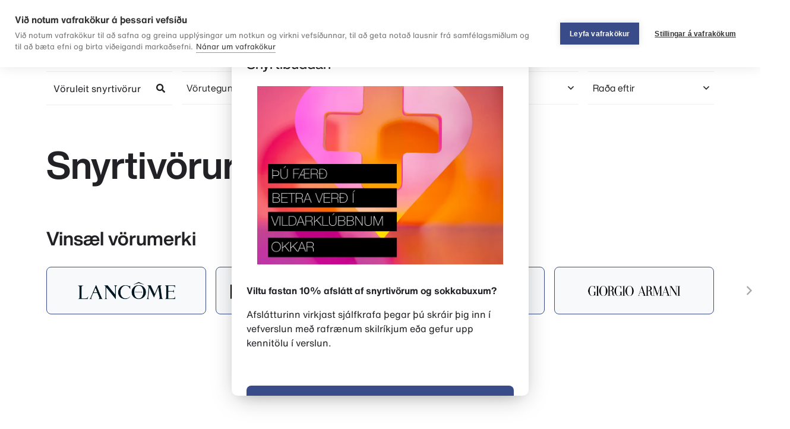

--- FILE ---
content_type: text/html; charset=UTF-8
request_url: https://www.lyfogheilsa.is/snyrtivorur
body_size: 46981
content:
<!DOCTYPE html><html lang="is"><head><meta charSet="utf-8"/><meta http-equiv="x-ua-compatible" content="ie=edge"/><meta name="viewport" content="width=device-width, initial-scale=1, shrink-to-fit=no"/><meta http-equiv="Content-Security-Policy" content="script-src &#x27;self&#x27; &#x27;unsafe-inline&#x27; https://*.maps.googleapis.com https://*.googletagmanager.com https://*.cookiehub.net https://*.cookiehub.eu https://*.app.netlify.com https://*.google-analytics.com https://*.netlify-cdp-loader.netlify.app https://*.facebook.net https://*.cdn-apple.com https://*.clarity.ms https://*.bugsnag.com; connect-src &#x27;self&#x27; https://*.lyfogheilsa.is https://*.googletagmanager.com https://*.google-analytics.com https://*.doubleclick.net https://*.bugsnag.com https://*.clarity.ms https://*.googlesyndication.com https://*.google.com https://region1.analytics.google.com https://*.cookiehub.net;"/><style data-href="/styles.e83238563f930c072d2f.css">:root{--blue:#394c89;--indigo:#6610f2;--purple:#6f42c1;--pink:#e83e8c;--red:#ce5757;--orange:#fd7e14;--yellow:#ebd45f;--green:#28a745;--teal:#20c997;--cyan:#17a2b8;--white:#fff;--gray:#aaa;--gray-dark:#555;--dark-electric-blue:#3f4e5a;--air-superiority-blue:#78a1bb;--mint-cream:#ebf5ee;--light-goldenrod-yellow:#f2f6d0;--auburn:#9e2b25;--black:#000;--primary:#3f4e5a;--secondary:#78a1bb;--success:#78a1bb;--info:#ebf5ee;--warning:#f2f6d0;--danger:#9e2b25;--light:#fcfcfc;--dark:#555;--breakpoint-xs:0;--breakpoint-sm:576px;--breakpoint-md:768px;--breakpoint-lg:992px;--breakpoint-xl:1200px;--breakpoint-xxl:1393px;--breakpoint-logo-overflow:1670px;--font-family-sans-serif:-apple-system,BlinkMacSystemFont,"Segoe UI",Roboto,"Helvetica Neue",Arial,"Noto Sans",sans-serif,"Apple Color Emoji","Segoe UI Emoji","Segoe UI Symbol","Noto Color Emoji";--font-family-monospace:SFMono-Regular,Menlo,Monaco,Consolas,"Liberation Mono","Courier New",monospace}*,:after,:before{box-sizing:border-box}html{font-family:sans-serif;line-height:1.15;-webkit-text-size-adjust:100%;-webkit-tap-highlight-color:rgba(0,0,0,0)}article,aside,figcaption,figure,footer,header,hgroup,main,nav,section{display:block}body{margin:0;font-family:HelveticaNowText,Helvetica,San Francisco,Arial,Segoe UI,sans-serif;font-size:1.25rem;font-weight:400;line-height:1.5;color:#333;text-align:left;background-color:#fff}[tabindex="-1"]:focus:not(:focus-visible){outline:0!important}hr{box-sizing:content-box;height:0;overflow:visible}.announcement-banner__content strong,.hdln--1,.hdln--2,.hdln--3,.hdln--4,.hdln--5,.hdln--6,h1,h2,h3,h4,h5,h6{margin-top:0;margin-bottom:1rem}p{margin-top:0;margin-bottom:1em}abbr[data-original-title],abbr[title]{text-decoration:underline;-webkit-text-decoration:underline dotted;text-decoration:underline dotted;cursor:help;border-bottom:0;-webkit-text-decoration-skip-ink:none;text-decoration-skip-ink:none}address{font-style:normal;line-height:inherit}address,dl,ol,ul{margin-bottom:1rem}dl,ol,ul{margin-top:0}ol ol,ol ul,ul ol,ul ul{margin-bottom:0}dt{font-weight:700}dd{margin-bottom:.5rem;margin-left:0}blockquote{margin:0 0 1rem}b,strong{font-weight:bolder}small{font-size:80%}sub,sup{position:relative;font-size:75%;line-height:0;vertical-align:baseline}sub{bottom:-.25em}sup{top:-.5em}a{color:#3f4e5a;text-decoration:none;background-color:transparent}a:hover{color:#20272d;text-decoration:underline}a:not([href]):not([class]),a:not([href]):not([class]):hover{color:inherit;text-decoration:none}code,kbd,pre,samp{font-family:SFMono-Regular,Menlo,Monaco,Consolas,Liberation Mono,Courier New,monospace;font-size:1em}pre{margin-top:0;margin-bottom:1rem;overflow:auto;-ms-overflow-style:scrollbar}figure{margin:0 0 1rem}img{border-style:none}img,svg{vertical-align:middle}svg{overflow:hidden}table{border-collapse:collapse}caption{padding-top:.75rem;padding-bottom:.75rem;color:#aaa;text-align:left;caption-side:bottom}th{text-align:inherit;text-align:-webkit-match-parent}label{display:inline-block;margin-bottom:.5rem}button{border-radius:0}button:focus{outline:1px dotted;outline:5px auto -webkit-focus-ring-color}button,input,optgroup,select,textarea{margin:0;font-family:inherit;font-size:inherit;line-height:inherit}button,input{overflow:visible}button,select{text-transform:none}[role=button]{cursor:pointer}select{word-wrap:normal}[type=button],[type=reset],[type=submit],button{-webkit-appearance:button}[type=button]:not(:disabled),[type=reset]:not(:disabled),[type=submit]:not(:disabled),button:not(:disabled){cursor:pointer}[type=button]::-moz-focus-inner,[type=reset]::-moz-focus-inner,[type=submit]::-moz-focus-inner,button::-moz-focus-inner{padding:0;border-style:none}input[type=checkbox],input[type=radio]{box-sizing:border-box;padding:0}textarea{overflow:auto;resize:vertical}fieldset{min-width:0;padding:0;margin:0;border:0}legend{display:block;width:100%;max-width:100%;padding:0;margin-bottom:.5rem;font-size:1.5rem;line-height:inherit;color:inherit;white-space:normal}@media (max-width:1200px){legend{font-size:calc(1.275rem + .3vw)}}progress{vertical-align:baseline}[type=number]::-webkit-inner-spin-button,[type=number]::-webkit-outer-spin-button{height:auto}[type=search]{outline-offset:-2px;-webkit-appearance:none}[type=search]::-webkit-search-decoration{-webkit-appearance:none}::-webkit-file-upload-button{font:inherit;-webkit-appearance:button}output{display:inline-block}summary{display:list-item;cursor:pointer}template{display:none}[hidden]{display:none!important}.announcement-banner__content strong,.h1,.h2,.h3,.h4,.h5,.h6,.hdln--1,.hdln--2,.hdln--3,.hdln--4,.hdln--5,.hdln--6,h1,h2,h3,h4,h5,h6{margin-bottom:1rem;font-weight:500;line-height:1.2}.h1,.hdln--1,h1{font-size:3.125rem}@media (max-width:1200px){.h1,.hdln--1,h1{font-size:calc(1.4375rem + 2.25vw)}}.h2,.hdln--2,h2{font-size:2.5rem}@media (max-width:1200px){.h2,.hdln--2,h2{font-size:calc(1.375rem + 1.5vw)}}.h3,.hdln--3,h3{font-size:2.1875rem}@media (max-width:1200px){.h3,.hdln--3,h3{font-size:calc(1.34375rem + 1.125vw)}}.h4,.hdln--4,h4{font-size:1.875rem}@media (max-width:1200px){.h4,.hdln--4,h4{font-size:calc(1.3125rem + .75vw)}}.announcement-banner__content strong,.h5,.hdln--5,h5{font-size:1.5625rem}@media (max-width:1200px){.announcement-banner__content strong,.h5,.hdln--5,h5{font-size:calc(1.28125rem + .375vw)}}.h6,.hdln--6,h6{font-size:1.25rem}.lead{font-size:1.5625rem;font-weight:300}@media (max-width:1200px){.lead{font-size:calc(1.28125rem + .375vw)}}.display-1{font-size:6rem;font-weight:300;line-height:1.2}@media (max-width:1200px){.display-1{font-size:calc(1.725rem + 5.7vw)}}.display-2{font-size:5.5rem;font-weight:300;line-height:1.2}@media (max-width:1200px){.display-2{font-size:calc(1.675rem + 5.1vw)}}.display-3{font-size:4.5rem;font-weight:300;line-height:1.2}@media (max-width:1200px){.display-3{font-size:calc(1.575rem + 3.9vw)}}.display-4{font-size:3.5rem;font-weight:300;line-height:1.2}@media (max-width:1200px){.display-4{font-size:calc(1.475rem + 2.7vw)}}hr{margin-top:1rem;margin-bottom:1rem;border:0;border-top:1px solid rgba(0,0,0,.1)}.small,small{font-size:80%;font-weight:400}.mark,mark{padding:.2em;background-color:#fcf8e3}.list-inline,.list-unstyled{padding-left:0;list-style:none}.list-inline-item{display:inline-block}.list-inline-item:not(:last-child){margin-right:.5rem}.initialism{font-size:90%;text-transform:uppercase}.blockquote{margin-bottom:1rem;font-size:1.5625rem}@media (max-width:1200px){.blockquote{font-size:calc(1.28125rem + .375vw)}}.blockquote-footer{display:block;font-size:80%;color:#aaa}.blockquote-footer:before{content:"\2014\A0"}.img-fluid,.img-thumbnail{max-width:100%;height:auto}.img-thumbnail{padding:.25rem;background-color:#fff;border:1px solid #eee;border-radius:.25rem}.figure{display:inline-block}.figure-img{margin-bottom:.5rem;line-height:1}.figure-caption{font-size:90%;color:#aaa}.container,.container-fluid,.container-xl,.container-xxl{width:100%;padding-right:8px;padding-left:8px;margin-right:auto;margin-left:auto}@media (min-width:1200px){.container,.container-lg,.container-md,.container-sm,.container-xl{max-width:1140px}}@media (min-width:1393px){.container,.container-lg,.container-md,.container-sm,.container-xl,.container-xxl{max-width:1204px}}.row{display:flex;flex-wrap:wrap;margin-right:-8px;margin-left:-8px}.no-gutters{margin-right:0;margin-left:0}.no-gutters>.col,.no-gutters>[class*=col-]{padding-right:0;padding-left:0}.col,.col-1,.col-2,.col-3,.col-4,.col-5,.col-6,.col-7,.col-8,.col-9,.col-10,.col-11,.col-12,.col-auto,.col-lg,.col-lg-1,.col-lg-2,.col-lg-3,.col-lg-4,.col-lg-5,.col-lg-6,.col-lg-7,.col-lg-8,.col-lg-9,.col-lg-10,.col-lg-11,.col-lg-12,.col-lg-auto,.col-logo-overflow,.col-logo-overflow-1,.col-logo-overflow-2,.col-logo-overflow-3,.col-logo-overflow-4,.col-logo-overflow-5,.col-logo-overflow-6,.col-logo-overflow-7,.col-logo-overflow-8,.col-logo-overflow-9,.col-logo-overflow-10,.col-logo-overflow-11,.col-logo-overflow-12,.col-logo-overflow-auto,.col-md,.col-md-1,.col-md-2,.col-md-3,.col-md-4,.col-md-5,.col-md-6,.col-md-7,.col-md-8,.col-md-9,.col-md-10,.col-md-11,.col-md-12,.col-md-auto,.col-sm,.col-sm-1,.col-sm-2,.col-sm-3,.col-sm-4,.col-sm-5,.col-sm-6,.col-sm-7,.col-sm-8,.col-sm-9,.col-sm-10,.col-sm-11,.col-sm-12,.col-sm-auto,.col-xl,.col-xl-1,.col-xl-2,.col-xl-3,.col-xl-4,.col-xl-5,.col-xl-6,.col-xl-7,.col-xl-8,.col-xl-9,.col-xl-10,.col-xl-11,.col-xl-12,.col-xl-auto,.col-xxl,.col-xxl-1,.col-xxl-2,.col-xxl-3,.col-xxl-4,.col-xxl-5,.col-xxl-6,.col-xxl-7,.col-xxl-8,.col-xxl-9,.col-xxl-10,.col-xxl-11,.col-xxl-12,.col-xxl-auto{position:relative;width:100%;padding-right:8px;padding-left:8px}.col{flex-basis:0;flex-grow:1;max-width:100%}.row-cols-1>*{flex:0 0 100%;max-width:100%}.row-cols-2>*{flex:0 0 50%;max-width:50%}.row-cols-3>*{flex:0 0 33.33333333%;max-width:33.33333333%}.row-cols-4>*{flex:0 0 25%;max-width:25%}.row-cols-5>*{flex:0 0 20%;max-width:20%}.row-cols-6>*{flex:0 0 16.66666667%;max-width:16.66666667%}.col-auto{flex:0 0 auto;width:auto;max-width:100%}.col-1{flex:0 0 8.33333333%;max-width:8.33333333%}.col-2{flex:0 0 16.66666667%;max-width:16.66666667%}.col-3{flex:0 0 25%;max-width:25%}.col-4{flex:0 0 33.33333333%;max-width:33.33333333%}.col-5{flex:0 0 41.66666667%;max-width:41.66666667%}.col-6{flex:0 0 50%;max-width:50%}.col-7{flex:0 0 58.33333333%;max-width:58.33333333%}.col-8{flex:0 0 66.66666667%;max-width:66.66666667%}.col-9{flex:0 0 75%;max-width:75%}.col-10{flex:0 0 83.33333333%;max-width:83.33333333%}.col-11{flex:0 0 91.66666667%;max-width:91.66666667%}.col-12{flex:0 0 100%;max-width:100%}.order-first{order:-1}.order-last{order:13}.order-0{order:0}.order-1{order:1}.order-2{order:2}.order-3{order:3}.order-4{order:4}.order-5{order:5}.order-6{order:6}.order-7{order:7}.order-8{order:8}.order-9{order:9}.order-10{order:10}.order-11{order:11}.order-12{order:12}.offset-1{margin-left:8.33333333%}.offset-2{margin-left:16.66666667%}.offset-3{margin-left:25%}.offset-4{margin-left:33.33333333%}.offset-5{margin-left:41.66666667%}.offset-6{margin-left:50%}.offset-7{margin-left:58.33333333%}.offset-8{margin-left:66.66666667%}.offset-9{margin-left:75%}.offset-10{margin-left:83.33333333%}.offset-11{margin-left:91.66666667%}@media (min-width:576px){.col-sm{flex-basis:0;flex-grow:1;max-width:100%}.row-cols-sm-1>*{flex:0 0 100%;max-width:100%}.row-cols-sm-2>*{flex:0 0 50%;max-width:50%}.row-cols-sm-3>*{flex:0 0 33.33333333%;max-width:33.33333333%}.row-cols-sm-4>*{flex:0 0 25%;max-width:25%}.row-cols-sm-5>*{flex:0 0 20%;max-width:20%}.row-cols-sm-6>*{flex:0 0 16.66666667%;max-width:16.66666667%}.col-sm-auto{flex:0 0 auto;width:auto;max-width:100%}.col-sm-1{flex:0 0 8.33333333%;max-width:8.33333333%}.col-sm-2{flex:0 0 16.66666667%;max-width:16.66666667%}.col-sm-3{flex:0 0 25%;max-width:25%}.col-sm-4{flex:0 0 33.33333333%;max-width:33.33333333%}.col-sm-5{flex:0 0 41.66666667%;max-width:41.66666667%}.col-sm-6{flex:0 0 50%;max-width:50%}.col-sm-7{flex:0 0 58.33333333%;max-width:58.33333333%}.col-sm-8{flex:0 0 66.66666667%;max-width:66.66666667%}.col-sm-9{flex:0 0 75%;max-width:75%}.col-sm-10{flex:0 0 83.33333333%;max-width:83.33333333%}.col-sm-11{flex:0 0 91.66666667%;max-width:91.66666667%}.col-sm-12{flex:0 0 100%;max-width:100%}.order-sm-first{order:-1}.order-sm-last{order:13}.order-sm-0{order:0}.order-sm-1{order:1}.order-sm-2{order:2}.order-sm-3{order:3}.order-sm-4{order:4}.order-sm-5{order:5}.order-sm-6{order:6}.order-sm-7{order:7}.order-sm-8{order:8}.order-sm-9{order:9}.order-sm-10{order:10}.order-sm-11{order:11}.order-sm-12{order:12}.offset-sm-0{margin-left:0}.offset-sm-1{margin-left:8.33333333%}.offset-sm-2{margin-left:16.66666667%}.offset-sm-3{margin-left:25%}.offset-sm-4{margin-left:33.33333333%}.offset-sm-5{margin-left:41.66666667%}.offset-sm-6{margin-left:50%}.offset-sm-7{margin-left:58.33333333%}.offset-sm-8{margin-left:66.66666667%}.offset-sm-9{margin-left:75%}.offset-sm-10{margin-left:83.33333333%}.offset-sm-11{margin-left:91.66666667%}}@media (min-width:768px){.col-md{flex-basis:0;flex-grow:1;max-width:100%}.row-cols-md-1>*{flex:0 0 100%;max-width:100%}.row-cols-md-2>*{flex:0 0 50%;max-width:50%}.row-cols-md-3>*{flex:0 0 33.33333333%;max-width:33.33333333%}.row-cols-md-4>*{flex:0 0 25%;max-width:25%}.row-cols-md-5>*{flex:0 0 20%;max-width:20%}.row-cols-md-6>*{flex:0 0 16.66666667%;max-width:16.66666667%}.col-md-auto{flex:0 0 auto;width:auto;max-width:100%}.col-md-1{flex:0 0 8.33333333%;max-width:8.33333333%}.col-md-2{flex:0 0 16.66666667%;max-width:16.66666667%}.col-md-3{flex:0 0 25%;max-width:25%}.col-md-4{flex:0 0 33.33333333%;max-width:33.33333333%}.col-md-5{flex:0 0 41.66666667%;max-width:41.66666667%}.col-md-6{flex:0 0 50%;max-width:50%}.col-md-7{flex:0 0 58.33333333%;max-width:58.33333333%}.col-md-8{flex:0 0 66.66666667%;max-width:66.66666667%}.col-md-9{flex:0 0 75%;max-width:75%}.col-md-10{flex:0 0 83.33333333%;max-width:83.33333333%}.col-md-11{flex:0 0 91.66666667%;max-width:91.66666667%}.col-md-12{flex:0 0 100%;max-width:100%}.order-md-first{order:-1}.order-md-last{order:13}.order-md-0{order:0}.order-md-1{order:1}.order-md-2{order:2}.order-md-3{order:3}.order-md-4{order:4}.order-md-5{order:5}.order-md-6{order:6}.order-md-7{order:7}.order-md-8{order:8}.order-md-9{order:9}.order-md-10{order:10}.order-md-11{order:11}.order-md-12{order:12}.offset-md-0{margin-left:0}.offset-md-1{margin-left:8.33333333%}.offset-md-2{margin-left:16.66666667%}.offset-md-3{margin-left:25%}.offset-md-4{margin-left:33.33333333%}.offset-md-5{margin-left:41.66666667%}.offset-md-6{margin-left:50%}.offset-md-7{margin-left:58.33333333%}.offset-md-8{margin-left:66.66666667%}.offset-md-9{margin-left:75%}.offset-md-10{margin-left:83.33333333%}.offset-md-11{margin-left:91.66666667%}}@media (min-width:992px){.col-lg{flex-basis:0;flex-grow:1;max-width:100%}.row-cols-lg-1>*{flex:0 0 100%;max-width:100%}.row-cols-lg-2>*{flex:0 0 50%;max-width:50%}.row-cols-lg-3>*{flex:0 0 33.33333333%;max-width:33.33333333%}.row-cols-lg-4>*{flex:0 0 25%;max-width:25%}.row-cols-lg-5>*{flex:0 0 20%;max-width:20%}.row-cols-lg-6>*{flex:0 0 16.66666667%;max-width:16.66666667%}.col-lg-auto{flex:0 0 auto;width:auto;max-width:100%}.col-lg-1{flex:0 0 8.33333333%;max-width:8.33333333%}.col-lg-2{flex:0 0 16.66666667%;max-width:16.66666667%}.col-lg-3{flex:0 0 25%;max-width:25%}.col-lg-4{flex:0 0 33.33333333%;max-width:33.33333333%}.col-lg-5{flex:0 0 41.66666667%;max-width:41.66666667%}.col-lg-6{flex:0 0 50%;max-width:50%}.col-lg-7{flex:0 0 58.33333333%;max-width:58.33333333%}.col-lg-8{flex:0 0 66.66666667%;max-width:66.66666667%}.col-lg-9{flex:0 0 75%;max-width:75%}.col-lg-10{flex:0 0 83.33333333%;max-width:83.33333333%}.col-lg-11{flex:0 0 91.66666667%;max-width:91.66666667%}.col-lg-12{flex:0 0 100%;max-width:100%}.order-lg-first{order:-1}.order-lg-last{order:13}.order-lg-0{order:0}.order-lg-1{order:1}.order-lg-2{order:2}.order-lg-3{order:3}.order-lg-4{order:4}.order-lg-5{order:5}.order-lg-6{order:6}.order-lg-7{order:7}.order-lg-8{order:8}.order-lg-9{order:9}.order-lg-10{order:10}.order-lg-11{order:11}.order-lg-12{order:12}.offset-lg-0{margin-left:0}.offset-lg-1{margin-left:8.33333333%}.offset-lg-2{margin-left:16.66666667%}.offset-lg-3{margin-left:25%}.offset-lg-4{margin-left:33.33333333%}.offset-lg-5{margin-left:41.66666667%}.offset-lg-6{margin-left:50%}.offset-lg-7{margin-left:58.33333333%}.offset-lg-8{margin-left:66.66666667%}.offset-lg-9{margin-left:75%}.offset-lg-10{margin-left:83.33333333%}.offset-lg-11{margin-left:91.66666667%}}@media (min-width:1200px){.col-xl{flex-basis:0;flex-grow:1;max-width:100%}.row-cols-xl-1>*{flex:0 0 100%;max-width:100%}.row-cols-xl-2>*{flex:0 0 50%;max-width:50%}.row-cols-xl-3>*{flex:0 0 33.33333333%;max-width:33.33333333%}.row-cols-xl-4>*{flex:0 0 25%;max-width:25%}.row-cols-xl-5>*{flex:0 0 20%;max-width:20%}.row-cols-xl-6>*{flex:0 0 16.66666667%;max-width:16.66666667%}.col-xl-auto{flex:0 0 auto;width:auto;max-width:100%}.col-xl-1{flex:0 0 8.33333333%;max-width:8.33333333%}.col-xl-2{flex:0 0 16.66666667%;max-width:16.66666667%}.col-xl-3{flex:0 0 25%;max-width:25%}.col-xl-4{flex:0 0 33.33333333%;max-width:33.33333333%}.col-xl-5{flex:0 0 41.66666667%;max-width:41.66666667%}.col-xl-6{flex:0 0 50%;max-width:50%}.col-xl-7{flex:0 0 58.33333333%;max-width:58.33333333%}.col-xl-8{flex:0 0 66.66666667%;max-width:66.66666667%}.col-xl-9{flex:0 0 75%;max-width:75%}.col-xl-10{flex:0 0 83.33333333%;max-width:83.33333333%}.col-xl-11{flex:0 0 91.66666667%;max-width:91.66666667%}.col-xl-12{flex:0 0 100%;max-width:100%}.order-xl-first{order:-1}.order-xl-last{order:13}.order-xl-0{order:0}.order-xl-1{order:1}.order-xl-2{order:2}.order-xl-3{order:3}.order-xl-4{order:4}.order-xl-5{order:5}.order-xl-6{order:6}.order-xl-7{order:7}.order-xl-8{order:8}.order-xl-9{order:9}.order-xl-10{order:10}.order-xl-11{order:11}.order-xl-12{order:12}.offset-xl-0{margin-left:0}.offset-xl-1{margin-left:8.33333333%}.offset-xl-2{margin-left:16.66666667%}.offset-xl-3{margin-left:25%}.offset-xl-4{margin-left:33.33333333%}.offset-xl-5{margin-left:41.66666667%}.offset-xl-6{margin-left:50%}.offset-xl-7{margin-left:58.33333333%}.offset-xl-8{margin-left:66.66666667%}.offset-xl-9{margin-left:75%}.offset-xl-10{margin-left:83.33333333%}.offset-xl-11{margin-left:91.66666667%}}@media (min-width:1393px){.col-xxl{flex-basis:0;flex-grow:1;max-width:100%}.row-cols-xxl-1>*{flex:0 0 100%;max-width:100%}.row-cols-xxl-2>*{flex:0 0 50%;max-width:50%}.row-cols-xxl-3>*{flex:0 0 33.33333333%;max-width:33.33333333%}.row-cols-xxl-4>*{flex:0 0 25%;max-width:25%}.row-cols-xxl-5>*{flex:0 0 20%;max-width:20%}.row-cols-xxl-6>*{flex:0 0 16.66666667%;max-width:16.66666667%}.col-xxl-auto{flex:0 0 auto;width:auto;max-width:100%}.col-xxl-1{flex:0 0 8.33333333%;max-width:8.33333333%}.col-xxl-2{flex:0 0 16.66666667%;max-width:16.66666667%}.col-xxl-3{flex:0 0 25%;max-width:25%}.col-xxl-4{flex:0 0 33.33333333%;max-width:33.33333333%}.col-xxl-5{flex:0 0 41.66666667%;max-width:41.66666667%}.col-xxl-6{flex:0 0 50%;max-width:50%}.col-xxl-7{flex:0 0 58.33333333%;max-width:58.33333333%}.col-xxl-8{flex:0 0 66.66666667%;max-width:66.66666667%}.col-xxl-9{flex:0 0 75%;max-width:75%}.col-xxl-10{flex:0 0 83.33333333%;max-width:83.33333333%}.col-xxl-11{flex:0 0 91.66666667%;max-width:91.66666667%}.col-xxl-12{flex:0 0 100%;max-width:100%}.order-xxl-first{order:-1}.order-xxl-last{order:13}.order-xxl-0{order:0}.order-xxl-1{order:1}.order-xxl-2{order:2}.order-xxl-3{order:3}.order-xxl-4{order:4}.order-xxl-5{order:5}.order-xxl-6{order:6}.order-xxl-7{order:7}.order-xxl-8{order:8}.order-xxl-9{order:9}.order-xxl-10{order:10}.order-xxl-11{order:11}.order-xxl-12{order:12}.offset-xxl-0{margin-left:0}.offset-xxl-1{margin-left:8.33333333%}.offset-xxl-2{margin-left:16.66666667%}.offset-xxl-3{margin-left:25%}.offset-xxl-4{margin-left:33.33333333%}.offset-xxl-5{margin-left:41.66666667%}.offset-xxl-6{margin-left:50%}.offset-xxl-7{margin-left:58.33333333%}.offset-xxl-8{margin-left:66.66666667%}.offset-xxl-9{margin-left:75%}.offset-xxl-10{margin-left:83.33333333%}.offset-xxl-11{margin-left:91.66666667%}}@media (min-width:1670px){.col-logo-overflow{flex-basis:0;flex-grow:1;max-width:100%}.row-cols-logo-overflow-1>*{flex:0 0 100%;max-width:100%}.row-cols-logo-overflow-2>*{flex:0 0 50%;max-width:50%}.row-cols-logo-overflow-3>*{flex:0 0 33.33333333%;max-width:33.33333333%}.row-cols-logo-overflow-4>*{flex:0 0 25%;max-width:25%}.row-cols-logo-overflow-5>*{flex:0 0 20%;max-width:20%}.row-cols-logo-overflow-6>*{flex:0 0 16.66666667%;max-width:16.66666667%}.col-logo-overflow-auto{flex:0 0 auto;width:auto;max-width:100%}.col-logo-overflow-1{flex:0 0 8.33333333%;max-width:8.33333333%}.col-logo-overflow-2{flex:0 0 16.66666667%;max-width:16.66666667%}.col-logo-overflow-3{flex:0 0 25%;max-width:25%}.col-logo-overflow-4{flex:0 0 33.33333333%;max-width:33.33333333%}.col-logo-overflow-5{flex:0 0 41.66666667%;max-width:41.66666667%}.col-logo-overflow-6{flex:0 0 50%;max-width:50%}.col-logo-overflow-7{flex:0 0 58.33333333%;max-width:58.33333333%}.col-logo-overflow-8{flex:0 0 66.66666667%;max-width:66.66666667%}.col-logo-overflow-9{flex:0 0 75%;max-width:75%}.col-logo-overflow-10{flex:0 0 83.33333333%;max-width:83.33333333%}.col-logo-overflow-11{flex:0 0 91.66666667%;max-width:91.66666667%}.col-logo-overflow-12{flex:0 0 100%;max-width:100%}.order-logo-overflow-first{order:-1}.order-logo-overflow-last{order:13}.order-logo-overflow-0{order:0}.order-logo-overflow-1{order:1}.order-logo-overflow-2{order:2}.order-logo-overflow-3{order:3}.order-logo-overflow-4{order:4}.order-logo-overflow-5{order:5}.order-logo-overflow-6{order:6}.order-logo-overflow-7{order:7}.order-logo-overflow-8{order:8}.order-logo-overflow-9{order:9}.order-logo-overflow-10{order:10}.order-logo-overflow-11{order:11}.order-logo-overflow-12{order:12}.offset-logo-overflow-0{margin-left:0}.offset-logo-overflow-1{margin-left:8.33333333%}.offset-logo-overflow-2{margin-left:16.66666667%}.offset-logo-overflow-3{margin-left:25%}.offset-logo-overflow-4{margin-left:33.33333333%}.offset-logo-overflow-5{margin-left:41.66666667%}.offset-logo-overflow-6{margin-left:50%}.offset-logo-overflow-7{margin-left:58.33333333%}.offset-logo-overflow-8{margin-left:66.66666667%}.offset-logo-overflow-9{margin-left:75%}.offset-logo-overflow-10{margin-left:83.33333333%}.offset-logo-overflow-11{margin-left:91.66666667%}}.table{width:100%;margin-bottom:1rem;color:#333}.table td,.table th{padding:.75rem;vertical-align:top;border-top:1px solid #eee}.table thead th{vertical-align:bottom;border-bottom:2px solid #eee}.table tbody+tbody{border-top:2px solid #eee}.table-sm td,.table-sm th{padding:.3rem}.table-bordered,.table-bordered td,.table-bordered th{border:1px solid #eee}.table-bordered thead td,.table-bordered thead th{border-bottom-width:2px}.table-borderless tbody+tbody,.table-borderless td,.table-borderless th,.table-borderless thead th{border:0}.table-striped tbody tr:nth-of-type(odd){background-color:rgba(0,0,0,.05)}.table-hover tbody tr:hover{color:#333;background-color:rgba(0,0,0,.075)}.table-primary,.table-primary>td,.table-primary>th{background-color:#c9cdd1}.table-primary tbody+tbody,.table-primary td,.table-primary th,.table-primary thead th{border-color:#9ba3a9}.table-hover .table-primary:hover,.table-hover .table-primary:hover>td,.table-hover .table-primary:hover>th{background-color:#bbc0c5}.table-secondary,.table-secondary>td,.table-secondary>th{background-color:#d9e5ec}.table-secondary tbody+tbody,.table-secondary td,.table-secondary th,.table-secondary thead th{border-color:#b9cedc}.table-hover .table-secondary:hover,.table-hover .table-secondary:hover>td,.table-hover .table-secondary:hover>th{background-color:#c8d9e4}.table-success,.table-success>td,.table-success>th{background-color:#d9e5ec}.table-success tbody+tbody,.table-success td,.table-success th,.table-success thead th{border-color:#b9cedc}.table-hover .table-success:hover,.table-hover .table-success:hover>td,.table-hover .table-success:hover>th{background-color:#c8d9e4}.table-info,.table-info>td,.table-info>th{background-color:#f9fcfa}.table-info tbody+tbody,.table-info td,.table-info th,.table-info thead th{border-color:#f5faf6}.table-hover .table-info:hover,.table-hover .table-info:hover>td,.table-hover .table-info:hover>th{background-color:#e8f4ec}.table-warning,.table-warning>td,.table-warning>th{background-color:#fbfcf2}.table-warning tbody+tbody,.table-warning td,.table-warning th,.table-warning thead th{border-color:#f8fae7}.table-hover .table-warning:hover,.table-hover .table-warning:hover>td,.table-hover .table-warning:hover>th{background-color:#f5f7dd}.table-danger,.table-danger>td,.table-danger>th{background-color:#e4c4c2}.table-danger tbody+tbody,.table-danger td,.table-danger th,.table-danger thead th{border-color:#cd918e}.table-hover .table-danger:hover,.table-hover .table-danger:hover>td,.table-hover .table-danger:hover>th{background-color:#dcb3b0}.table-light,.table-light>td,.table-light>th{background-color:#fefefe}.table-light tbody+tbody,.table-light td,.table-light th,.table-light thead th{border-color:#fdfdfd}.table-hover .table-light:hover,.table-hover .table-light:hover>td,.table-hover .table-light:hover>th{background-color:#f1f1f1}.table-dark,.table-dark>td,.table-dark>th{background-color:#cfcfcf}.table-dark tbody+tbody,.table-dark td,.table-dark th,.table-dark thead th{border-color:#a7a7a7}.table-hover .table-dark:hover,.table-hover .table-dark:hover>td,.table-hover .table-dark:hover>th{background-color:#c2c2c2}.table-active,.table-active>td,.table-active>th,.table-hover .table-active:hover,.table-hover .table-active:hover>td,.table-hover .table-active:hover>th{background-color:rgba(0,0,0,.075)}.table .thead-dark th{color:#fff;background-color:#555;border-color:#686868}.table .thead-light th{color:#888;background-color:#f9f9f9;border-color:#eee}.table-dark{color:#fff;background-color:#555}.table-dark td,.table-dark th,.table-dark thead th{border-color:#686868}.table-dark.table-bordered{border:0}.table-dark.table-striped tbody tr:nth-of-type(odd){background-color:hsla(0,0%,100%,.05)}.table-dark.table-hover tbody tr:hover{color:#fff;background-color:hsla(0,0%,100%,.075)}@media (max-width:575.98px){.table-responsive-sm{display:block;width:100%;overflow-x:auto;-webkit-overflow-scrolling:touch}.table-responsive-sm>.table-bordered{border:0}}@media (max-width:767.98px){.table-responsive-md{display:block;width:100%;overflow-x:auto;-webkit-overflow-scrolling:touch}.table-responsive-md>.table-bordered{border:0}}@media (max-width:991.98px){.table-responsive-lg{display:block;width:100%;overflow-x:auto;-webkit-overflow-scrolling:touch}.table-responsive-lg>.table-bordered{border:0}}@media (max-width:1199.98px){.table-responsive-xl{display:block;width:100%;overflow-x:auto;-webkit-overflow-scrolling:touch}.table-responsive-xl>.table-bordered{border:0}}@media (max-width:1392.98px){.table-responsive-xxl{display:block;width:100%;overflow-x:auto;-webkit-overflow-scrolling:touch}.table-responsive-xxl>.table-bordered{border:0}}@media (max-width:1669.98px){.table-responsive-logo-overflow{display:block;width:100%;overflow-x:auto;-webkit-overflow-scrolling:touch}.table-responsive-logo-overflow>.table-bordered{border:0}}.table-responsive{display:block;width:100%;overflow-x:auto;-webkit-overflow-scrolling:touch}.table-responsive>.table-bordered{border:0}.form-control{display:block;width:100%;height:calc(1.5em + .75rem + 2px);padding:.375rem .75rem;font-size:1.25rem;font-weight:400;line-height:1.5;color:#888;background-color:#fff;background-clip:padding-box;border:1px solid #ddd;border-radius:.25rem;transition:border-color .15s ease-in-out,box-shadow .15s ease-in-out}@media (prefers-reduced-motion:reduce){.form-control{transition:none}}.form-control::-ms-expand{background-color:transparent;border:0}.form-control:-moz-focusring{color:transparent;text-shadow:0 0 0 #888}.form-control:focus{color:#888;background-color:#fff;border-color:#788fa1;outline:0;box-shadow:0 0 0 .2rem rgba(63,78,90,.25)}.form-control:-ms-input-placeholder{color:#aaa;opacity:1}.form-control::placeholder{color:#aaa;opacity:1}.form-control:disabled,.form-control[readonly]{background-color:#f9f9f9;opacity:1}input[type=date].form-control,input[type=datetime-local].form-control,input[type=month].form-control,input[type=time].form-control{-webkit-appearance:none;appearance:none}select.form-control:focus::-ms-value{color:#888;background-color:#fff}.form-control-file,.form-control-range{display:block;width:100%}.col-form-label{padding-top:calc(.375rem + 1px);padding-bottom:calc(.375rem + 1px);margin-bottom:0;font-size:inherit;line-height:1.5}.col-form-label-lg{padding-top:calc(.5rem + 1px);padding-bottom:calc(.5rem + 1px);font-size:1.5625rem;line-height:1.5}@media (max-width:1200px){.col-form-label-lg{font-size:calc(1.28125rem + .375vw)}}.col-form-label-sm{padding-top:calc(.25rem + 1px);padding-bottom:calc(.25rem + 1px);font-size:1.09375rem;line-height:1.5}.form-control-plaintext{display:block;width:100%;padding:.375rem 0;margin-bottom:0;font-size:1.25rem;line-height:1.5;color:#333;background-color:transparent;border:solid transparent;border-width:1px 0}.form-control-plaintext.form-control-lg,.form-control-plaintext.form-control-sm{padding-right:0;padding-left:0}.form-control-sm{height:calc(1.5em + .5rem + 2px);padding:.25rem .5rem;font-size:1.09375rem;line-height:1.5;border-radius:.2rem}.form-control-lg{height:calc(1.5em + 1rem + 2px);padding:.5rem 1rem;font-size:1.5625rem;line-height:1.5;border-radius:.3rem}@media (max-width:1200px){.form-control-lg{font-size:calc(1.28125rem + .375vw)}}select.form-control[multiple],select.form-control[size],textarea.form-control{height:auto}.form-group{margin-bottom:1rem}.form-text{display:block;margin-top:.25rem}.form-row{display:flex;flex-wrap:wrap;margin-right:-5px;margin-left:-5px}.form-row>.col,.form-row>[class*=col-]{padding-right:5px;padding-left:5px}.form-check{position:relative;display:block;padding-left:1.25rem}.form-check-input{position:absolute;margin-top:.3rem;margin-left:-1.25rem}.form-check-input:disabled~.form-check-label,.form-check-input[disabled]~.form-check-label{color:#aaa}.form-check-label{margin-bottom:0}.form-check-inline{display:inline-flex;align-items:center;padding-left:0;margin-right:.75rem}.form-check-inline .form-check-input{position:static;margin-top:0;margin-right:.3125rem;margin-left:0}.valid-feedback{display:none;width:100%;margin-top:.25rem;font-size:80%;color:#78a1bb}.valid-tooltip{position:absolute;top:100%;left:0;z-index:5;display:none;max-width:100%;padding:.25rem .5rem;margin-top:.1rem;font-size:1.09375rem;line-height:1.5;color:#333;background-color:rgba(120,161,187,.9);border-radius:.25rem}.is-valid~.valid-feedback,.is-valid~.valid-tooltip,.was-validated :valid~.valid-feedback,.was-validated :valid~.valid-tooltip{display:block}.form-control.is-valid,.was-validated .form-control:valid{border-color:#78a1bb;padding-right:calc(1.5em + .75rem);background-image:url("data:image/svg+xml;charset=utf-8,%3Csvg xmlns='http://www.w3.org/2000/svg' width='8' height='8' viewBox='0 0 8 8'%3E%3Cpath fill='%2378a1bb' d='M2.3 6.73L.6 4.53c-.4-1.04.46-1.4 1.1-.8l1.1 1.4 3.4-3.8c.6-.63 1.6-.27 1.2.7l-4 4.6c-.43.5-.8.4-1.1.1z'/%3E%3C/svg%3E");background-repeat:no-repeat;background-position:right calc(.375em + .1875rem) center;background-size:calc(.75em + .375rem) calc(.75em + .375rem)}.form-control.is-valid:focus,.was-validated .form-control:valid:focus{border-color:#78a1bb;box-shadow:0 0 0 .2rem rgba(120,161,187,.25)}.was-validated textarea.form-control:valid,textarea.form-control.is-valid{padding-right:calc(1.5em + .75rem);background-position:top calc(.375em + .1875rem) right calc(.375em + .1875rem)}.custom-select.is-valid,.was-validated .custom-select:valid{border-color:#78a1bb;padding-right:calc(.75em + 2.3125rem);background:url("data:image/svg+xml;charset=utf-8,%3Csvg xmlns='http://www.w3.org/2000/svg' width='4' height='5' viewBox='0 0 4 5'%3E%3Cpath fill='%23555' d='M2 0L0 2h4zm0 5L0 3h4z'/%3E%3C/svg%3E") no-repeat right .75rem center/8px 10px,url("data:image/svg+xml;charset=utf-8,%3Csvg xmlns='http://www.w3.org/2000/svg' width='8' height='8' viewBox='0 0 8 8'%3E%3Cpath fill='%2378a1bb' d='M2.3 6.73L.6 4.53c-.4-1.04.46-1.4 1.1-.8l1.1 1.4 3.4-3.8c.6-.63 1.6-.27 1.2.7l-4 4.6c-.43.5-.8.4-1.1.1z'/%3E%3C/svg%3E") #fff no-repeat center right 1.75rem/calc(.75em + .375rem) calc(.75em + .375rem)}.custom-select.is-valid:focus,.was-validated .custom-select:valid:focus{border-color:#78a1bb;box-shadow:0 0 0 .2rem rgba(120,161,187,.25)}.form-check-input.is-valid~.form-check-label,.was-validated .form-check-input:valid~.form-check-label{color:#78a1bb}.form-check-input.is-valid~.valid-feedback,.form-check-input.is-valid~.valid-tooltip,.was-validated .form-check-input:valid~.valid-feedback,.was-validated .form-check-input:valid~.valid-tooltip{display:block}.custom-control-input.is-valid~.custom-control-label,.was-validated .custom-control-input:valid~.custom-control-label{color:#78a1bb}.custom-control-input.is-valid~.custom-control-label:before,.was-validated .custom-control-input:valid~.custom-control-label:before{border-color:#78a1bb}.custom-control-input.is-valid:checked~.custom-control-label:before,.was-validated .custom-control-input:valid:checked~.custom-control-label:before{border-color:#9ab9cc;background-color:#9ab9cc}.custom-control-input.is-valid:focus~.custom-control-label:before,.was-validated .custom-control-input:valid:focus~.custom-control-label:before{box-shadow:0 0 0 .2rem rgba(120,161,187,.25)}.custom-control-input.is-valid:focus:not(:checked)~.custom-control-label:before,.custom-file-input.is-valid~.custom-file-label,.was-validated .custom-control-input:valid:focus:not(:checked)~.custom-control-label:before,.was-validated .custom-file-input:valid~.custom-file-label{border-color:#78a1bb}.custom-file-input.is-valid:focus~.custom-file-label,.was-validated .custom-file-input:valid:focus~.custom-file-label{border-color:#78a1bb;box-shadow:0 0 0 .2rem rgba(120,161,187,.25)}.invalid-feedback{display:none;width:100%;margin-top:.25rem;font-size:80%;color:#9e2b25}.invalid-tooltip{position:absolute;top:100%;left:0;z-index:5;display:none;max-width:100%;padding:.25rem .5rem;margin-top:.1rem;font-size:1.09375rem;line-height:1.5;color:#fff;background-color:rgba(158,43,37,.9);border-radius:.25rem}.is-invalid~.invalid-feedback,.is-invalid~.invalid-tooltip,.was-validated :invalid~.invalid-feedback,.was-validated :invalid~.invalid-tooltip{display:block}.form-control.is-invalid,.was-validated .form-control:invalid{border-color:#9e2b25;padding-right:calc(1.5em + .75rem);background-image:url("data:image/svg+xml;charset=utf-8,%3Csvg xmlns='http://www.w3.org/2000/svg' width='12' height='12' fill='none' stroke='%239e2b25' viewBox='0 0 12 12'%3E%3Ccircle cx='6' cy='6' r='4.5'/%3E%3Cpath stroke-linejoin='round' d='M5.8 3.6h.4L6 6.5z'/%3E%3Ccircle cx='6' cy='8.2' r='.6' fill='%239e2b25' stroke='none'/%3E%3C/svg%3E");background-repeat:no-repeat;background-position:right calc(.375em + .1875rem) center;background-size:calc(.75em + .375rem) calc(.75em + .375rem)}.form-control.is-invalid:focus,.was-validated .form-control:invalid:focus{border-color:#9e2b25;box-shadow:0 0 0 .2rem rgba(158,43,37,.25)}.was-validated textarea.form-control:invalid,textarea.form-control.is-invalid{padding-right:calc(1.5em + .75rem);background-position:top calc(.375em + .1875rem) right calc(.375em + .1875rem)}.custom-select.is-invalid,.was-validated .custom-select:invalid{border-color:#9e2b25;padding-right:calc(.75em + 2.3125rem);background:url("data:image/svg+xml;charset=utf-8,%3Csvg xmlns='http://www.w3.org/2000/svg' width='4' height='5' viewBox='0 0 4 5'%3E%3Cpath fill='%23555' d='M2 0L0 2h4zm0 5L0 3h4z'/%3E%3C/svg%3E") no-repeat right .75rem center/8px 10px,url("data:image/svg+xml;charset=utf-8,%3Csvg xmlns='http://www.w3.org/2000/svg' width='12' height='12' fill='none' stroke='%239e2b25' viewBox='0 0 12 12'%3E%3Ccircle cx='6' cy='6' r='4.5'/%3E%3Cpath stroke-linejoin='round' d='M5.8 3.6h.4L6 6.5z'/%3E%3Ccircle cx='6' cy='8.2' r='.6' fill='%239e2b25' stroke='none'/%3E%3C/svg%3E") #fff no-repeat center right 1.75rem/calc(.75em + .375rem) calc(.75em + .375rem)}.custom-select.is-invalid:focus,.was-validated .custom-select:invalid:focus{border-color:#9e2b25;box-shadow:0 0 0 .2rem rgba(158,43,37,.25)}.form-check-input.is-invalid~.form-check-label,.was-validated .form-check-input:invalid~.form-check-label{color:#9e2b25}.form-check-input.is-invalid~.invalid-feedback,.form-check-input.is-invalid~.invalid-tooltip,.was-validated .form-check-input:invalid~.invalid-feedback,.was-validated .form-check-input:invalid~.invalid-tooltip{display:block}.custom-control-input.is-invalid~.custom-control-label,.was-validated .custom-control-input:invalid~.custom-control-label{color:#9e2b25}.custom-control-input.is-invalid~.custom-control-label:before,.was-validated .custom-control-input:invalid~.custom-control-label:before{border-color:#9e2b25}.custom-control-input.is-invalid:checked~.custom-control-label:before,.was-validated .custom-control-input:invalid:checked~.custom-control-label:before{border-color:#c7362f;background-color:#c7362f}.custom-control-input.is-invalid:focus~.custom-control-label:before,.was-validated .custom-control-input:invalid:focus~.custom-control-label:before{box-shadow:0 0 0 .2rem rgba(158,43,37,.25)}.custom-control-input.is-invalid:focus:not(:checked)~.custom-control-label:before,.custom-file-input.is-invalid~.custom-file-label,.was-validated .custom-control-input:invalid:focus:not(:checked)~.custom-control-label:before,.was-validated .custom-file-input:invalid~.custom-file-label{border-color:#9e2b25}.custom-file-input.is-invalid:focus~.custom-file-label,.was-validated .custom-file-input:invalid:focus~.custom-file-label{border-color:#9e2b25;box-shadow:0 0 0 .2rem rgba(158,43,37,.25)}.form-inline{display:flex;flex-flow:row wrap;align-items:center}.form-inline .form-check{width:100%}@media (min-width:576px){.form-inline label{justify-content:center}.form-inline .form-group,.form-inline label{display:flex;align-items:center;margin-bottom:0}.form-inline .form-group{flex:0 0 auto;flex-flow:row wrap}.form-inline .form-control{display:inline-block;width:auto;vertical-align:middle}.form-inline .form-control-plaintext{display:inline-block}.form-inline .custom-select,.form-inline .input-group{width:auto}.form-inline .form-check{display:flex;align-items:center;justify-content:center;width:auto;padding-left:0}.form-inline .form-check-input{position:relative;flex-shrink:0;margin-top:0;margin-right:.25rem;margin-left:0}.form-inline .custom-control{align-items:center;justify-content:center}.form-inline .custom-control-label{margin-bottom:0}}.btn{display:inline-block;font-weight:400;color:#333;text-align:center;vertical-align:middle;-webkit-user-select:none;-ms-user-select:none;user-select:none;background-color:transparent;border:1px solid transparent;padding:.375rem .75rem;font-size:1.25rem;line-height:1.5;border-radius:.25rem;transition:color .15s ease-in-out,background-color .15s ease-in-out,border-color .15s ease-in-out,box-shadow .15s ease-in-out}@media (prefers-reduced-motion:reduce){.btn{transition:none}}.btn:hover{color:#333;text-decoration:none}.btn.focus,.btn:focus{outline:0;box-shadow:0 0 0 .2rem rgba(63,78,90,.25)}.btn.disabled,.btn:disabled{opacity:.65}.btn:not(:disabled):not(.disabled){cursor:pointer}a.btn.disabled,fieldset:disabled a.btn{pointer-events:none}.btn-primary{color:#fff;background-color:#3f4e5a;border-color:#3f4e5a}.btn-primary.focus,.btn-primary:focus,.btn-primary:hover{color:#fff;background-color:#2f3b44;border-color:#2a343c}.btn-primary.focus,.btn-primary:focus{box-shadow:0 0 0 .2rem rgba(92,105,115,.5)}.btn-primary.disabled,.btn-primary:disabled{color:#fff;background-color:#3f4e5a;border-color:#3f4e5a}.btn-primary:not(:disabled):not(.disabled).active,.btn-primary:not(:disabled):not(.disabled):active,.show>.btn-primary.dropdown-toggle{color:#fff;background-color:#2a343c;border-color:#252e35}.btn-primary:not(:disabled):not(.disabled).active:focus,.btn-primary:not(:disabled):not(.disabled):active:focus,.show>.btn-primary.dropdown-toggle:focus{box-shadow:0 0 0 .2rem rgba(92,105,115,.5)}.btn-secondary{color:#333;background-color:#78a1bb;border-color:#78a1bb}.btn-secondary.focus,.btn-secondary:focus,.btn-secondary:hover{color:#fff;background-color:#5f8fae;border-color:#5689aa}.btn-secondary.focus,.btn-secondary:focus{box-shadow:0 0 0 .2rem rgba(110,145,167,.5)}.btn-secondary.disabled,.btn-secondary:disabled{color:#333;background-color:#78a1bb;border-color:#78a1bb}.btn-secondary:not(:disabled):not(.disabled).active,.btn-secondary:not(:disabled):not(.disabled):active,.show>.btn-secondary.dropdown-toggle{color:#fff;background-color:#5689aa;border-color:#5183a2}.btn-secondary:not(:disabled):not(.disabled).active:focus,.btn-secondary:not(:disabled):not(.disabled):active:focus,.show>.btn-secondary.dropdown-toggle:focus{box-shadow:0 0 0 .2rem rgba(110,145,167,.5)}.btn-success{color:#333;background-color:#78a1bb;border-color:#78a1bb}.btn-success.focus,.btn-success:focus,.btn-success:hover{color:#fff;background-color:#5f8fae;border-color:#5689aa}.btn-success.focus,.btn-success:focus{box-shadow:0 0 0 .2rem rgba(110,145,167,.5)}.btn-success.disabled,.btn-success:disabled{color:#333;background-color:#78a1bb;border-color:#78a1bb}.btn-success:not(:disabled):not(.disabled).active,.btn-success:not(:disabled):not(.disabled):active,.show>.btn-success.dropdown-toggle{color:#fff;background-color:#5689aa;border-color:#5183a2}.btn-success:not(:disabled):not(.disabled).active:focus,.btn-success:not(:disabled):not(.disabled):active:focus,.show>.btn-success.dropdown-toggle:focus{box-shadow:0 0 0 .2rem rgba(110,145,167,.5)}.btn-info{color:#333;background-color:#ebf5ee;border-color:#ebf5ee}.btn-info.focus,.btn-info:focus,.btn-info:hover{color:#333;background-color:#d2e8d8;border-color:#c9e4d1}.btn-info.focus,.btn-info:focus{box-shadow:0 0 0 .2rem rgba(207,216,210,.5)}.btn-info.disabled,.btn-info:disabled{color:#333;background-color:#ebf5ee;border-color:#ebf5ee}.btn-info:not(:disabled):not(.disabled).active,.btn-info:not(:disabled):not(.disabled):active,.show>.btn-info.dropdown-toggle{color:#333;background-color:#c9e4d1;border-color:#c1e0ca}.btn-info:not(:disabled):not(.disabled).active:focus,.btn-info:not(:disabled):not(.disabled):active:focus,.show>.btn-info.dropdown-toggle:focus{box-shadow:0 0 0 .2rem rgba(207,216,210,.5)}.btn-warning{color:#333;background-color:#f2f6d0;border-color:#f2f6d0}.btn-warning.focus,.btn-warning:focus,.btn-warning:hover{color:#333;background-color:#e9f0b0;border-color:#e6eea5}.btn-warning.focus,.btn-warning:focus{box-shadow:0 0 0 .2rem rgba(213,217,184,.5)}.btn-warning.disabled,.btn-warning:disabled{color:#333;background-color:#f2f6d0;border-color:#f2f6d0}.btn-warning:not(:disabled):not(.disabled).active,.btn-warning:not(:disabled):not(.disabled):active,.show>.btn-warning.dropdown-toggle{color:#333;background-color:#e6eea5;border-color:#e3ec9a}.btn-warning:not(:disabled):not(.disabled).active:focus,.btn-warning:not(:disabled):not(.disabled):active:focus,.show>.btn-warning.dropdown-toggle:focus{box-shadow:0 0 0 .2rem rgba(213,217,184,.5)}.btn-danger{color:#fff;background-color:#9e2b25;border-color:#9e2b25}.btn-danger.focus,.btn-danger:focus,.btn-danger:hover{color:#fff;background-color:#7f231e;border-color:#75201b}.btn-danger.focus,.btn-danger:focus{box-shadow:0 0 0 .2rem rgba(173,75,70,.5)}.btn-danger.disabled,.btn-danger:disabled{color:#fff;background-color:#9e2b25;border-color:#9e2b25}.btn-danger:not(:disabled):not(.disabled).active,.btn-danger:not(:disabled):not(.disabled):active,.show>.btn-danger.dropdown-toggle{color:#fff;background-color:#75201b;border-color:#6a1d19}.btn-danger:not(:disabled):not(.disabled).active:focus,.btn-danger:not(:disabled):not(.disabled):active:focus,.show>.btn-danger.dropdown-toggle:focus{box-shadow:0 0 0 .2rem rgba(173,75,70,.5)}.btn-light{color:#333;background-color:#fcfcfc;border-color:#fcfcfc}.btn-light.focus,.btn-light:focus,.btn-light:hover{color:#333;background-color:#e9e9e9;border-color:#e3e2e2}.btn-light.focus,.btn-light:focus{box-shadow:0 0 0 .2rem hsla(0,0%,87.1%,.5)}.btn-light.disabled,.btn-light:disabled{color:#333;background-color:#fcfcfc;border-color:#fcfcfc}.btn-light:not(:disabled):not(.disabled).active,.btn-light:not(:disabled):not(.disabled):active,.show>.btn-light.dropdown-toggle{color:#333;background-color:#e3e2e2;border-color:#dcdcdc}.btn-light:not(:disabled):not(.disabled).active:focus,.btn-light:not(:disabled):not(.disabled):active:focus,.show>.btn-light.dropdown-toggle:focus{box-shadow:0 0 0 .2rem hsla(0,0%,87.1%,.5)}.btn-dark{color:#fff;background-color:#555;border-color:#555}.btn-dark.focus,.btn-dark:focus,.btn-dark:hover{color:#fff;background-color:#424242;border-color:#3c3b3b}.btn-dark.focus,.btn-dark:focus{box-shadow:0 0 0 .2rem hsla(0,0%,43.5%,.5)}.btn-dark.disabled,.btn-dark:disabled{color:#fff;background-color:#555;border-color:#555}.btn-dark:not(:disabled):not(.disabled).active,.btn-dark:not(:disabled):not(.disabled):active,.show>.btn-dark.dropdown-toggle{color:#fff;background-color:#3c3b3b;border-color:#353535}.btn-dark:not(:disabled):not(.disabled).active:focus,.btn-dark:not(:disabled):not(.disabled):active:focus,.show>.btn-dark.dropdown-toggle:focus{box-shadow:0 0 0 .2rem hsla(0,0%,43.5%,.5)}.btn-outline-primary{color:#3f4e5a;border-color:#3f4e5a}.btn-outline-primary:hover{color:#fff;background-color:#3f4e5a;border-color:#3f4e5a}.btn-outline-primary.focus,.btn-outline-primary:focus{box-shadow:0 0 0 .2rem rgba(63,78,90,.5)}.btn-outline-primary.disabled,.btn-outline-primary:disabled{color:#3f4e5a;background-color:transparent}.btn-outline-primary:not(:disabled):not(.disabled).active,.btn-outline-primary:not(:disabled):not(.disabled):active,.show>.btn-outline-primary.dropdown-toggle{color:#fff;background-color:#3f4e5a;border-color:#3f4e5a}.btn-outline-primary:not(:disabled):not(.disabled).active:focus,.btn-outline-primary:not(:disabled):not(.disabled):active:focus,.show>.btn-outline-primary.dropdown-toggle:focus{box-shadow:0 0 0 .2rem rgba(63,78,90,.5)}.btn-outline-secondary{color:#78a1bb;border-color:#78a1bb}.btn-outline-secondary:hover{color:#333;background-color:#78a1bb;border-color:#78a1bb}.btn-outline-secondary.focus,.btn-outline-secondary:focus{box-shadow:0 0 0 .2rem rgba(120,161,187,.5)}.btn-outline-secondary.disabled,.btn-outline-secondary:disabled{color:#78a1bb;background-color:transparent}.btn-outline-secondary:not(:disabled):not(.disabled).active,.btn-outline-secondary:not(:disabled):not(.disabled):active,.show>.btn-outline-secondary.dropdown-toggle{color:#333;background-color:#78a1bb;border-color:#78a1bb}.btn-outline-secondary:not(:disabled):not(.disabled).active:focus,.btn-outline-secondary:not(:disabled):not(.disabled):active:focus,.show>.btn-outline-secondary.dropdown-toggle:focus{box-shadow:0 0 0 .2rem rgba(120,161,187,.5)}.btn-outline-success{color:#78a1bb;border-color:#78a1bb}.btn-outline-success:hover{color:#333;background-color:#78a1bb;border-color:#78a1bb}.btn-outline-success.focus,.btn-outline-success:focus{box-shadow:0 0 0 .2rem rgba(120,161,187,.5)}.btn-outline-success.disabled,.btn-outline-success:disabled{color:#78a1bb;background-color:transparent}.btn-outline-success:not(:disabled):not(.disabled).active,.btn-outline-success:not(:disabled):not(.disabled):active,.show>.btn-outline-success.dropdown-toggle{color:#333;background-color:#78a1bb;border-color:#78a1bb}.btn-outline-success:not(:disabled):not(.disabled).active:focus,.btn-outline-success:not(:disabled):not(.disabled):active:focus,.show>.btn-outline-success.dropdown-toggle:focus{box-shadow:0 0 0 .2rem rgba(120,161,187,.5)}.btn-outline-info{color:#ebf5ee;border-color:#ebf5ee}.btn-outline-info:hover{color:#333;background-color:#ebf5ee;border-color:#ebf5ee}.btn-outline-info.focus,.btn-outline-info:focus{box-shadow:0 0 0 .2rem rgba(235,245,238,.5)}.btn-outline-info.disabled,.btn-outline-info:disabled{color:#ebf5ee;background-color:transparent}.btn-outline-info:not(:disabled):not(.disabled).active,.btn-outline-info:not(:disabled):not(.disabled):active,.show>.btn-outline-info.dropdown-toggle{color:#333;background-color:#ebf5ee;border-color:#ebf5ee}.btn-outline-info:not(:disabled):not(.disabled).active:focus,.btn-outline-info:not(:disabled):not(.disabled):active:focus,.show>.btn-outline-info.dropdown-toggle:focus{box-shadow:0 0 0 .2rem rgba(235,245,238,.5)}.btn-outline-warning{color:#f2f6d0;border-color:#f2f6d0}.btn-outline-warning:hover{color:#333;background-color:#f2f6d0;border-color:#f2f6d0}.btn-outline-warning.focus,.btn-outline-warning:focus{box-shadow:0 0 0 .2rem rgba(242,246,208,.5)}.btn-outline-warning.disabled,.btn-outline-warning:disabled{color:#f2f6d0;background-color:transparent}.btn-outline-warning:not(:disabled):not(.disabled).active,.btn-outline-warning:not(:disabled):not(.disabled):active,.show>.btn-outline-warning.dropdown-toggle{color:#333;background-color:#f2f6d0;border-color:#f2f6d0}.btn-outline-warning:not(:disabled):not(.disabled).active:focus,.btn-outline-warning:not(:disabled):not(.disabled):active:focus,.show>.btn-outline-warning.dropdown-toggle:focus{box-shadow:0 0 0 .2rem rgba(242,246,208,.5)}.btn-outline-danger{color:#9e2b25;border-color:#9e2b25}.btn-outline-danger:hover{color:#fff;background-color:#9e2b25;border-color:#9e2b25}.btn-outline-danger.focus,.btn-outline-danger:focus{box-shadow:0 0 0 .2rem rgba(158,43,37,.5)}.btn-outline-danger.disabled,.btn-outline-danger:disabled{color:#9e2b25;background-color:transparent}.btn-outline-danger:not(:disabled):not(.disabled).active,.btn-outline-danger:not(:disabled):not(.disabled):active,.show>.btn-outline-danger.dropdown-toggle{color:#fff;background-color:#9e2b25;border-color:#9e2b25}.btn-outline-danger:not(:disabled):not(.disabled).active:focus,.btn-outline-danger:not(:disabled):not(.disabled):active:focus,.show>.btn-outline-danger.dropdown-toggle:focus{box-shadow:0 0 0 .2rem rgba(158,43,37,.5)}.btn-outline-light{color:#fcfcfc;border-color:#fcfcfc}.btn-outline-light:hover{color:#333;background-color:#fcfcfc;border-color:#fcfcfc}.btn-outline-light.focus,.btn-outline-light:focus{box-shadow:0 0 0 .2rem hsla(0,0%,98.8%,.5)}.btn-outline-light.disabled,.btn-outline-light:disabled{color:#fcfcfc;background-color:transparent}.btn-outline-light:not(:disabled):not(.disabled).active,.btn-outline-light:not(:disabled):not(.disabled):active,.show>.btn-outline-light.dropdown-toggle{color:#333;background-color:#fcfcfc;border-color:#fcfcfc}.btn-outline-light:not(:disabled):not(.disabled).active:focus,.btn-outline-light:not(:disabled):not(.disabled):active:focus,.show>.btn-outline-light.dropdown-toggle:focus{box-shadow:0 0 0 .2rem hsla(0,0%,98.8%,.5)}.btn-outline-dark{color:#555;border-color:#555}.btn-outline-dark:hover{color:#fff;background-color:#555;border-color:#555}.btn-outline-dark.focus,.btn-outline-dark:focus{box-shadow:0 0 0 .2rem rgba(85,85,85,.5)}.btn-outline-dark.disabled,.btn-outline-dark:disabled{color:#555;background-color:transparent}.btn-outline-dark:not(:disabled):not(.disabled).active,.btn-outline-dark:not(:disabled):not(.disabled):active,.show>.btn-outline-dark.dropdown-toggle{color:#fff;background-color:#555;border-color:#555}.btn-outline-dark:not(:disabled):not(.disabled).active:focus,.btn-outline-dark:not(:disabled):not(.disabled):active:focus,.show>.btn-outline-dark.dropdown-toggle:focus{box-shadow:0 0 0 .2rem rgba(85,85,85,.5)}.btn-link{font-weight:400;color:#3f4e5a;text-decoration:none}.btn-link:hover{color:#20272d}.btn-link.focus,.btn-link:focus,.btn-link:hover{text-decoration:underline}.btn-link.disabled,.btn-link:disabled{color:#aaa;pointer-events:none}.btn-lg{padding:.5rem 1rem;font-size:1.5625rem;line-height:1.5;border-radius:.3rem}@media (max-width:1200px){.btn-lg{font-size:calc(1.28125rem + .375vw)}}.btn-sm{padding:.25rem .5rem;font-size:1.09375rem;line-height:1.5;border-radius:.2rem}.btn-block{display:block;width:100%}.btn-block+.btn-block{margin-top:.5rem}input[type=button].btn-block,input[type=reset].btn-block,input[type=submit].btn-block{width:100%}.align-baseline{vertical-align:baseline!important}.align-top{vertical-align:top!important}.align-middle{vertical-align:middle!important}.align-bottom{vertical-align:bottom!important}.align-text-bottom{vertical-align:text-bottom!important}.align-text-top{vertical-align:text-top!important}.bg-primary{background-color:#3f4e5a!important}a.bg-primary:focus,a.bg-primary:hover,button.bg-primary:focus,button.bg-primary:hover{background-color:#2a343c!important}.bg-secondary{background-color:#78a1bb!important}a.bg-secondary:focus,a.bg-secondary:hover,button.bg-secondary:focus,button.bg-secondary:hover{background-color:#5689aa!important}.bg-success{background-color:#78a1bb!important}a.bg-success:focus,a.bg-success:hover,button.bg-success:focus,button.bg-success:hover{background-color:#5689aa!important}.bg-info{background-color:#ebf5ee!important}a.bg-info:focus,a.bg-info:hover,button.bg-info:focus,button.bg-info:hover{background-color:#c9e4d1!important}.bg-warning{background-color:#f2f6d0!important}a.bg-warning:focus,a.bg-warning:hover,button.bg-warning:focus,button.bg-warning:hover{background-color:#e6eea5!important}.bg-danger{background-color:#9e2b25!important}a.bg-danger:focus,a.bg-danger:hover,button.bg-danger:focus,button.bg-danger:hover{background-color:#75201b!important}.bg-light{background-color:#fcfcfc!important}a.bg-light:focus,a.bg-light:hover,button.bg-light:focus,button.bg-light:hover{background-color:#e3e2e2!important}.bg-dark{background-color:#555!important}a.bg-dark:focus,a.bg-dark:hover,button.bg-dark:focus,button.bg-dark:hover{background-color:#3c3b3b!important}.bg-white{background-color:#fff!important}.bg-transparent{background-color:transparent!important}.border{border:1px solid #eee!important}.border-top{border-top:1px solid #eee!important}.border-right{border-right:1px solid #eee!important}.border-bottom{border-bottom:1px solid #eee!important}.border-left{border-left:1px solid #eee!important}.border-0{border:0!important}.border-top-0{border-top:0!important}.border-right-0{border-right:0!important}.border-bottom-0{border-bottom:0!important}.border-left-0{border-left:0!important}.border-primary{border-color:#3f4e5a!important}.border-secondary,.border-success{border-color:#78a1bb!important}.border-info{border-color:#ebf5ee!important}.border-warning{border-color:#f2f6d0!important}.border-danger{border-color:#9e2b25!important}.border-light{border-color:#fcfcfc!important}.border-dark{border-color:#555!important}.border-white{border-color:#fff!important}.rounded-sm{border-radius:.2rem!important}.rounded{border-radius:.25rem!important}.rounded-top{border-top-left-radius:.25rem!important}.rounded-right,.rounded-top{border-top-right-radius:.25rem!important}.rounded-bottom,.rounded-right{border-bottom-right-radius:.25rem!important}.rounded-bottom,.rounded-left{border-bottom-left-radius:.25rem!important}.rounded-left{border-top-left-radius:.25rem!important}.rounded-lg{border-radius:.3rem!important}.rounded-circle{border-radius:50%!important}.rounded-pill{border-radius:50rem!important}.rounded-0{border-radius:0!important}.clearfix:after{display:block;clear:both;content:""}.d-none{display:none!important}.d-inline{display:inline!important}.d-inline-block{display:inline-block!important}.d-block{display:block!important}.d-table{display:table!important}.d-table-row{display:table-row!important}.d-table-cell{display:table-cell!important}.d-flex{display:flex!important}.d-inline-flex{display:inline-flex!important}@media (min-width:576px){.d-sm-none{display:none!important}.d-sm-inline{display:inline!important}.d-sm-inline-block{display:inline-block!important}.d-sm-block{display:block!important}.d-sm-table{display:table!important}.d-sm-table-row{display:table-row!important}.d-sm-table-cell{display:table-cell!important}.d-sm-flex{display:flex!important}.d-sm-inline-flex{display:inline-flex!important}}@media (min-width:768px){.d-md-none{display:none!important}.d-md-inline{display:inline!important}.d-md-inline-block{display:inline-block!important}.d-md-block{display:block!important}.d-md-table{display:table!important}.d-md-table-row{display:table-row!important}.d-md-table-cell{display:table-cell!important}.d-md-flex{display:flex!important}.d-md-inline-flex{display:inline-flex!important}}@media (min-width:992px){.d-lg-none{display:none!important}.d-lg-inline{display:inline!important}.d-lg-inline-block{display:inline-block!important}.d-lg-block{display:block!important}.d-lg-table{display:table!important}.d-lg-table-row{display:table-row!important}.d-lg-table-cell{display:table-cell!important}.d-lg-flex{display:flex!important}.d-lg-inline-flex{display:inline-flex!important}}@media (min-width:1200px){.d-xl-none{display:none!important}.d-xl-inline{display:inline!important}.d-xl-inline-block{display:inline-block!important}.d-xl-block{display:block!important}.d-xl-table{display:table!important}.d-xl-table-row{display:table-row!important}.d-xl-table-cell{display:table-cell!important}.d-xl-flex{display:flex!important}.d-xl-inline-flex{display:inline-flex!important}}@media (min-width:1393px){.d-xxl-none{display:none!important}.d-xxl-inline{display:inline!important}.d-xxl-inline-block{display:inline-block!important}.d-xxl-block{display:block!important}.d-xxl-table{display:table!important}.d-xxl-table-row{display:table-row!important}.d-xxl-table-cell{display:table-cell!important}.d-xxl-flex{display:flex!important}.d-xxl-inline-flex{display:inline-flex!important}}@media (min-width:1670px){.d-logo-overflow-none{display:none!important}.d-logo-overflow-inline{display:inline!important}.d-logo-overflow-inline-block{display:inline-block!important}.d-logo-overflow-block{display:block!important}.d-logo-overflow-table{display:table!important}.d-logo-overflow-table-row{display:table-row!important}.d-logo-overflow-table-cell{display:table-cell!important}.d-logo-overflow-flex{display:flex!important}.d-logo-overflow-inline-flex{display:inline-flex!important}}@media print{.d-print-none{display:none!important}.d-print-inline{display:inline!important}.d-print-inline-block{display:inline-block!important}.d-print-block{display:block!important}.d-print-table{display:table!important}.d-print-table-row{display:table-row!important}.d-print-table-cell{display:table-cell!important}.d-print-flex{display:flex!important}.d-print-inline-flex{display:inline-flex!important}}.embed-responsive{position:relative;display:block;width:100%;padding:0;overflow:hidden}.embed-responsive:before{display:block;content:""}.embed-responsive .embed-responsive-item,.embed-responsive embed,.embed-responsive iframe,.embed-responsive object,.embed-responsive video{position:absolute;top:0;bottom:0;left:0;width:100%;height:100%;border:0}.embed-responsive-21by9:before{padding-top:42.85714286%}.embed-responsive-16by9:before{padding-top:56.25%}.embed-responsive-4by3:before{padding-top:75%}.embed-responsive-1by1:before{padding-top:100%}.flex-row{flex-direction:row!important}.flex-column{flex-direction:column!important}.flex-row-reverse{flex-direction:row-reverse!important}.flex-column-reverse{flex-direction:column-reverse!important}.flex-wrap{flex-wrap:wrap!important}.flex-nowrap{flex-wrap:nowrap!important}.flex-wrap-reverse{flex-wrap:wrap-reverse!important}.flex-fill{flex:1 1 auto!important}.flex-grow-0{flex-grow:0!important}.flex-grow-1{flex-grow:1!important}.flex-shrink-0{flex-shrink:0!important}.flex-shrink-1{flex-shrink:1!important}.justify-content-start{justify-content:flex-start!important}.justify-content-end{justify-content:flex-end!important}.justify-content-center{justify-content:center!important}.justify-content-between{justify-content:space-between!important}.justify-content-around{justify-content:space-around!important}.align-items-start{align-items:flex-start!important}.align-items-end{align-items:flex-end!important}.align-items-center{align-items:center!important}.align-items-baseline{align-items:baseline!important}.align-items-stretch{align-items:stretch!important}.align-content-start{align-content:flex-start!important}.align-content-end{align-content:flex-end!important}.align-content-center{align-content:center!important}.align-content-between{align-content:space-between!important}.align-content-around{align-content:space-around!important}.align-content-stretch{align-content:stretch!important}.align-self-auto{align-self:auto!important}.align-self-start{align-self:flex-start!important}.align-self-end{align-self:flex-end!important}.align-self-center{align-self:center!important}.align-self-baseline{align-self:baseline!important}.align-self-stretch{align-self:stretch!important}@media (min-width:576px){.flex-sm-row{flex-direction:row!important}.flex-sm-column{flex-direction:column!important}.flex-sm-row-reverse{flex-direction:row-reverse!important}.flex-sm-column-reverse{flex-direction:column-reverse!important}.flex-sm-wrap{flex-wrap:wrap!important}.flex-sm-nowrap{flex-wrap:nowrap!important}.flex-sm-wrap-reverse{flex-wrap:wrap-reverse!important}.flex-sm-fill{flex:1 1 auto!important}.flex-sm-grow-0{flex-grow:0!important}.flex-sm-grow-1{flex-grow:1!important}.flex-sm-shrink-0{flex-shrink:0!important}.flex-sm-shrink-1{flex-shrink:1!important}.justify-content-sm-start{justify-content:flex-start!important}.justify-content-sm-end{justify-content:flex-end!important}.justify-content-sm-center{justify-content:center!important}.justify-content-sm-between{justify-content:space-between!important}.justify-content-sm-around{justify-content:space-around!important}.align-items-sm-start{align-items:flex-start!important}.align-items-sm-end{align-items:flex-end!important}.align-items-sm-center{align-items:center!important}.align-items-sm-baseline{align-items:baseline!important}.align-items-sm-stretch{align-items:stretch!important}.align-content-sm-start{align-content:flex-start!important}.align-content-sm-end{align-content:flex-end!important}.align-content-sm-center{align-content:center!important}.align-content-sm-between{align-content:space-between!important}.align-content-sm-around{align-content:space-around!important}.align-content-sm-stretch{align-content:stretch!important}.align-self-sm-auto{align-self:auto!important}.align-self-sm-start{align-self:flex-start!important}.align-self-sm-end{align-self:flex-end!important}.align-self-sm-center{align-self:center!important}.align-self-sm-baseline{align-self:baseline!important}.align-self-sm-stretch{align-self:stretch!important}}@media (min-width:768px){.flex-md-row{flex-direction:row!important}.flex-md-column{flex-direction:column!important}.flex-md-row-reverse{flex-direction:row-reverse!important}.flex-md-column-reverse{flex-direction:column-reverse!important}.flex-md-wrap{flex-wrap:wrap!important}.flex-md-nowrap{flex-wrap:nowrap!important}.flex-md-wrap-reverse{flex-wrap:wrap-reverse!important}.flex-md-fill{flex:1 1 auto!important}.flex-md-grow-0{flex-grow:0!important}.flex-md-grow-1{flex-grow:1!important}.flex-md-shrink-0{flex-shrink:0!important}.flex-md-shrink-1{flex-shrink:1!important}.justify-content-md-start{justify-content:flex-start!important}.justify-content-md-end{justify-content:flex-end!important}.justify-content-md-center{justify-content:center!important}.justify-content-md-between{justify-content:space-between!important}.justify-content-md-around{justify-content:space-around!important}.align-items-md-start{align-items:flex-start!important}.align-items-md-end{align-items:flex-end!important}.align-items-md-center{align-items:center!important}.align-items-md-baseline{align-items:baseline!important}.align-items-md-stretch{align-items:stretch!important}.align-content-md-start{align-content:flex-start!important}.align-content-md-end{align-content:flex-end!important}.align-content-md-center{align-content:center!important}.align-content-md-between{align-content:space-between!important}.align-content-md-around{align-content:space-around!important}.align-content-md-stretch{align-content:stretch!important}.align-self-md-auto{align-self:auto!important}.align-self-md-start{align-self:flex-start!important}.align-self-md-end{align-self:flex-end!important}.align-self-md-center{align-self:center!important}.align-self-md-baseline{align-self:baseline!important}.align-self-md-stretch{align-self:stretch!important}}@media (min-width:992px){.flex-lg-row{flex-direction:row!important}.flex-lg-column{flex-direction:column!important}.flex-lg-row-reverse{flex-direction:row-reverse!important}.flex-lg-column-reverse{flex-direction:column-reverse!important}.flex-lg-wrap{flex-wrap:wrap!important}.flex-lg-nowrap{flex-wrap:nowrap!important}.flex-lg-wrap-reverse{flex-wrap:wrap-reverse!important}.flex-lg-fill{flex:1 1 auto!important}.flex-lg-grow-0{flex-grow:0!important}.flex-lg-grow-1{flex-grow:1!important}.flex-lg-shrink-0{flex-shrink:0!important}.flex-lg-shrink-1{flex-shrink:1!important}.justify-content-lg-start{justify-content:flex-start!important}.justify-content-lg-end{justify-content:flex-end!important}.justify-content-lg-center{justify-content:center!important}.justify-content-lg-between{justify-content:space-between!important}.justify-content-lg-around{justify-content:space-around!important}.align-items-lg-start{align-items:flex-start!important}.align-items-lg-end{align-items:flex-end!important}.align-items-lg-center{align-items:center!important}.align-items-lg-baseline{align-items:baseline!important}.align-items-lg-stretch{align-items:stretch!important}.align-content-lg-start{align-content:flex-start!important}.align-content-lg-end{align-content:flex-end!important}.align-content-lg-center{align-content:center!important}.align-content-lg-between{align-content:space-between!important}.align-content-lg-around{align-content:space-around!important}.align-content-lg-stretch{align-content:stretch!important}.align-self-lg-auto{align-self:auto!important}.align-self-lg-start{align-self:flex-start!important}.align-self-lg-end{align-self:flex-end!important}.align-self-lg-center{align-self:center!important}.align-self-lg-baseline{align-self:baseline!important}.align-self-lg-stretch{align-self:stretch!important}}@media (min-width:1200px){.flex-xl-row{flex-direction:row!important}.flex-xl-column{flex-direction:column!important}.flex-xl-row-reverse{flex-direction:row-reverse!important}.flex-xl-column-reverse{flex-direction:column-reverse!important}.flex-xl-wrap{flex-wrap:wrap!important}.flex-xl-nowrap{flex-wrap:nowrap!important}.flex-xl-wrap-reverse{flex-wrap:wrap-reverse!important}.flex-xl-fill{flex:1 1 auto!important}.flex-xl-grow-0{flex-grow:0!important}.flex-xl-grow-1{flex-grow:1!important}.flex-xl-shrink-0{flex-shrink:0!important}.flex-xl-shrink-1{flex-shrink:1!important}.justify-content-xl-start{justify-content:flex-start!important}.justify-content-xl-end{justify-content:flex-end!important}.justify-content-xl-center{justify-content:center!important}.justify-content-xl-between{justify-content:space-between!important}.justify-content-xl-around{justify-content:space-around!important}.align-items-xl-start{align-items:flex-start!important}.align-items-xl-end{align-items:flex-end!important}.align-items-xl-center{align-items:center!important}.align-items-xl-baseline{align-items:baseline!important}.align-items-xl-stretch{align-items:stretch!important}.align-content-xl-start{align-content:flex-start!important}.align-content-xl-end{align-content:flex-end!important}.align-content-xl-center{align-content:center!important}.align-content-xl-between{align-content:space-between!important}.align-content-xl-around{align-content:space-around!important}.align-content-xl-stretch{align-content:stretch!important}.align-self-xl-auto{align-self:auto!important}.align-self-xl-start{align-self:flex-start!important}.align-self-xl-end{align-self:flex-end!important}.align-self-xl-center{align-self:center!important}.align-self-xl-baseline{align-self:baseline!important}.align-self-xl-stretch{align-self:stretch!important}}@media (min-width:1393px){.flex-xxl-row{flex-direction:row!important}.flex-xxl-column{flex-direction:column!important}.flex-xxl-row-reverse{flex-direction:row-reverse!important}.flex-xxl-column-reverse{flex-direction:column-reverse!important}.flex-xxl-wrap{flex-wrap:wrap!important}.flex-xxl-nowrap{flex-wrap:nowrap!important}.flex-xxl-wrap-reverse{flex-wrap:wrap-reverse!important}.flex-xxl-fill{flex:1 1 auto!important}.flex-xxl-grow-0{flex-grow:0!important}.flex-xxl-grow-1{flex-grow:1!important}.flex-xxl-shrink-0{flex-shrink:0!important}.flex-xxl-shrink-1{flex-shrink:1!important}.justify-content-xxl-start{justify-content:flex-start!important}.justify-content-xxl-end{justify-content:flex-end!important}.justify-content-xxl-center{justify-content:center!important}.justify-content-xxl-between{justify-content:space-between!important}.justify-content-xxl-around{justify-content:space-around!important}.align-items-xxl-start{align-items:flex-start!important}.align-items-xxl-end{align-items:flex-end!important}.align-items-xxl-center{align-items:center!important}.align-items-xxl-baseline{align-items:baseline!important}.align-items-xxl-stretch{align-items:stretch!important}.align-content-xxl-start{align-content:flex-start!important}.align-content-xxl-end{align-content:flex-end!important}.align-content-xxl-center{align-content:center!important}.align-content-xxl-between{align-content:space-between!important}.align-content-xxl-around{align-content:space-around!important}.align-content-xxl-stretch{align-content:stretch!important}.align-self-xxl-auto{align-self:auto!important}.align-self-xxl-start{align-self:flex-start!important}.align-self-xxl-end{align-self:flex-end!important}.align-self-xxl-center{align-self:center!important}.align-self-xxl-baseline{align-self:baseline!important}.align-self-xxl-stretch{align-self:stretch!important}}@media (min-width:1670px){.flex-logo-overflow-row{flex-direction:row!important}.flex-logo-overflow-column{flex-direction:column!important}.flex-logo-overflow-row-reverse{flex-direction:row-reverse!important}.flex-logo-overflow-column-reverse{flex-direction:column-reverse!important}.flex-logo-overflow-wrap{flex-wrap:wrap!important}.flex-logo-overflow-nowrap{flex-wrap:nowrap!important}.flex-logo-overflow-wrap-reverse{flex-wrap:wrap-reverse!important}.flex-logo-overflow-fill{flex:1 1 auto!important}.flex-logo-overflow-grow-0{flex-grow:0!important}.flex-logo-overflow-grow-1{flex-grow:1!important}.flex-logo-overflow-shrink-0{flex-shrink:0!important}.flex-logo-overflow-shrink-1{flex-shrink:1!important}.justify-content-logo-overflow-start{justify-content:flex-start!important}.justify-content-logo-overflow-end{justify-content:flex-end!important}.justify-content-logo-overflow-center{justify-content:center!important}.justify-content-logo-overflow-between{justify-content:space-between!important}.justify-content-logo-overflow-around{justify-content:space-around!important}.align-items-logo-overflow-start{align-items:flex-start!important}.align-items-logo-overflow-end{align-items:flex-end!important}.align-items-logo-overflow-center{align-items:center!important}.align-items-logo-overflow-baseline{align-items:baseline!important}.align-items-logo-overflow-stretch{align-items:stretch!important}.align-content-logo-overflow-start{align-content:flex-start!important}.align-content-logo-overflow-end{align-content:flex-end!important}.align-content-logo-overflow-center{align-content:center!important}.align-content-logo-overflow-between{align-content:space-between!important}.align-content-logo-overflow-around{align-content:space-around!important}.align-content-logo-overflow-stretch{align-content:stretch!important}.align-self-logo-overflow-auto{align-self:auto!important}.align-self-logo-overflow-start{align-self:flex-start!important}.align-self-logo-overflow-end{align-self:flex-end!important}.align-self-logo-overflow-center{align-self:center!important}.align-self-logo-overflow-baseline{align-self:baseline!important}.align-self-logo-overflow-stretch{align-self:stretch!important}}.float-left{float:left!important}.float-right{float:right!important}.float-none{float:none!important}@media (min-width:576px){.float-sm-left{float:left!important}.float-sm-right{float:right!important}.float-sm-none{float:none!important}}@media (min-width:768px){.float-md-left{float:left!important}.float-md-right{float:right!important}.float-md-none{float:none!important}}@media (min-width:992px){.float-lg-left{float:left!important}.float-lg-right{float:right!important}.float-lg-none{float:none!important}}@media (min-width:1200px){.float-xl-left{float:left!important}.float-xl-right{float:right!important}.float-xl-none{float:none!important}}@media (min-width:1393px){.float-xxl-left{float:left!important}.float-xxl-right{float:right!important}.float-xxl-none{float:none!important}}@media (min-width:1670px){.float-logo-overflow-left{float:left!important}.float-logo-overflow-right{float:right!important}.float-logo-overflow-none{float:none!important}}.user-select-all{-webkit-user-select:all!important;-ms-user-select:all!important;user-select:all!important}.user-select-auto{-webkit-user-select:auto!important;-ms-user-select:auto!important;user-select:auto!important}.user-select-none{-webkit-user-select:none!important;-ms-user-select:none!important;user-select:none!important}.overflow-auto{overflow:auto!important}.overflow-hidden{overflow:hidden!important}.position-static{position:static!important}.position-relative{position:relative!important}.position-absolute{position:absolute!important}.position-fixed{position:fixed!important}.position-sticky{position:-webkit-sticky!important;position:sticky!important}.fixed-top{top:0}.fixed-bottom,.fixed-top{position:fixed;right:0;left:0;z-index:1030}.fixed-bottom{bottom:0}@supports ((position:-webkit-sticky) or (position:sticky)){.sticky-top{position:-webkit-sticky;position:sticky;top:0;z-index:1020}}.sr-only{white-space:nowrap}.sr-only-focusable:active,.sr-only-focusable:focus{white-space:normal}.shadow-sm{box-shadow:0 .125rem .25rem rgba(0,0,0,.075)!important}.shadow{box-shadow:0 .5rem 1rem rgba(0,0,0,.15)!important}.shadow-lg{box-shadow:0 1rem 3rem rgba(0,0,0,.175)!important}.shadow-none{box-shadow:none!important}.w-25{width:25%!important}.w-50{width:50%!important}.w-75{width:75%!important}.w-100{width:100%!important}.w-auto{width:auto!important}.h-25{height:25%!important}.h-50{height:50%!important}.h-75{height:75%!important}.h-100{height:100%!important}.h-auto{height:auto!important}.mw-100{max-width:100%!important}.mh-100{max-height:100%!important}.min-vw-100{min-width:100vw!important}.min-vh-100{min-height:100vh!important}.vw-100{width:100vw!important}.vh-100{height:100vh!important}.m-0{margin:0!important}.mt-0,.my-0{margin-top:0!important}.mr-0,.mx-0{margin-right:0!important}.mb-0,.my-0{margin-bottom:0!important}.ml-0,.mx-0{margin-left:0!important}.m-1{margin:.5rem!important}.mt-1,.my-1{margin-top:.5rem!important}.mr-1,.mx-1{margin-right:.5rem!important}.mb-1,.my-1{margin-bottom:.5rem!important}.ml-1,.mx-1{margin-left:.5rem!important}.m-2{margin:1rem!important}.mt-2,.my-2{margin-top:1rem!important}.mr-2,.mx-2{margin-right:1rem!important}.mb-2,.my-2{margin-bottom:1rem!important}.ml-2,.mx-2{margin-left:1rem!important}.m-3{margin:2rem!important}.mt-3,.my-3{margin-top:2rem!important}.mr-3,.mx-3{margin-right:2rem!important}.mb-3,.my-3{margin-bottom:2rem!important}.ml-3,.mx-3{margin-left:2rem!important}.m-4{margin:4rem!important}.mt-4,.my-4{margin-top:4rem!important}.mr-4,.mx-4{margin-right:4rem!important}.mb-4,.my-4{margin-bottom:4rem!important}.ml-4,.mx-4{margin-left:4rem!important}.m-5{margin:8rem!important}.mt-5,.my-5{margin-top:8rem!important}.mr-5,.mx-5{margin-right:8rem!important}.mb-5,.my-5{margin-bottom:8rem!important}.ml-5,.mx-5{margin-left:8rem!important}.m-6{margin:12rem!important}.mt-6,.my-6{margin-top:12rem!important}.mr-6,.mx-6{margin-right:12rem!important}.mb-6,.my-6{margin-bottom:12rem!important}.ml-6,.mx-6{margin-left:12rem!important}.m-7{margin:16rem!important}.mt-7,.my-7{margin-top:16rem!important}.mr-7,.mx-7{margin-right:16rem!important}.mb-7,.my-7{margin-bottom:16rem!important}.ml-7,.mx-7{margin-left:16rem!important}.p-0{padding:0!important}.pt-0,.py-0{padding-top:0!important}.pr-0,.px-0{padding-right:0!important}.pb-0,.py-0{padding-bottom:0!important}.pl-0,.px-0{padding-left:0!important}.p-1{padding:.5rem!important}.pt-1,.py-1{padding-top:.5rem!important}.pr-1,.px-1{padding-right:.5rem!important}.pb-1,.py-1{padding-bottom:.5rem!important}.pl-1,.px-1{padding-left:.5rem!important}.p-2{padding:1rem!important}.pt-2,.py-2{padding-top:1rem!important}.pr-2,.px-2{padding-right:1rem!important}.pb-2,.py-2{padding-bottom:1rem!important}.pl-2,.px-2{padding-left:1rem!important}.p-3{padding:2rem!important}.pt-3,.py-3{padding-top:2rem!important}.pr-3,.px-3{padding-right:2rem!important}.pb-3,.py-3{padding-bottom:2rem!important}.pl-3,.px-3{padding-left:2rem!important}.p-4{padding:4rem!important}.pt-4,.py-4{padding-top:4rem!important}.pr-4,.px-4{padding-right:4rem!important}.pb-4,.py-4{padding-bottom:4rem!important}.pl-4,.px-4{padding-left:4rem!important}.p-5{padding:8rem!important}.pt-5,.py-5{padding-top:8rem!important}.pr-5,.px-5{padding-right:8rem!important}.pb-5,.py-5{padding-bottom:8rem!important}.pl-5,.px-5{padding-left:8rem!important}.p-6{padding:12rem!important}.pt-6,.py-6{padding-top:12rem!important}.pr-6,.px-6{padding-right:12rem!important}.pb-6,.py-6{padding-bottom:12rem!important}.pl-6,.px-6{padding-left:12rem!important}.p-7{padding:16rem!important}.pt-7,.py-7{padding-top:16rem!important}.pr-7,.px-7{padding-right:16rem!important}.pb-7,.py-7{padding-bottom:16rem!important}.pl-7,.px-7{padding-left:16rem!important}.m-n1{margin:-.5rem!important}.mt-n1,.my-n1{margin-top:-.5rem!important}.mr-n1,.mx-n1{margin-right:-.5rem!important}.mb-n1,.my-n1{margin-bottom:-.5rem!important}.ml-n1,.mx-n1{margin-left:-.5rem!important}.m-n2{margin:-1rem!important}.mt-n2,.my-n2{margin-top:-1rem!important}.mr-n2,.mx-n2{margin-right:-1rem!important}.mb-n2,.my-n2{margin-bottom:-1rem!important}.ml-n2,.mx-n2{margin-left:-1rem!important}.m-n3{margin:-2rem!important}.mt-n3,.my-n3{margin-top:-2rem!important}.mr-n3,.mx-n3{margin-right:-2rem!important}.mb-n3,.my-n3{margin-bottom:-2rem!important}.ml-n3,.mx-n3{margin-left:-2rem!important}.m-n4{margin:-4rem!important}.mt-n4,.my-n4{margin-top:-4rem!important}.mr-n4,.mx-n4{margin-right:-4rem!important}.mb-n4,.my-n4{margin-bottom:-4rem!important}.ml-n4,.mx-n4{margin-left:-4rem!important}.m-n5{margin:-8rem!important}.mt-n5,.my-n5{margin-top:-8rem!important}.mr-n5,.mx-n5{margin-right:-8rem!important}.mb-n5,.my-n5{margin-bottom:-8rem!important}.ml-n5,.mx-n5{margin-left:-8rem!important}.m-n6{margin:-12rem!important}.mt-n6,.my-n6{margin-top:-12rem!important}.mr-n6,.mx-n6{margin-right:-12rem!important}.mb-n6,.my-n6{margin-bottom:-12rem!important}.ml-n6,.mx-n6{margin-left:-12rem!important}.m-n7{margin:-16rem!important}.mt-n7,.my-n7{margin-top:-16rem!important}.mr-n7,.mx-n7{margin-right:-16rem!important}.mb-n7,.my-n7{margin-bottom:-16rem!important}.ml-n7,.mx-n7{margin-left:-16rem!important}.m-auto{margin:auto!important}.mt-auto,.my-auto{margin-top:auto!important}.mr-auto,.mx-auto{margin-right:auto!important}.mb-auto,.my-auto{margin-bottom:auto!important}.ml-auto,.mx-auto{margin-left:auto!important}@media (min-width:576px){.m-sm-0{margin:0!important}.mt-sm-0,.my-sm-0{margin-top:0!important}.mr-sm-0,.mx-sm-0{margin-right:0!important}.mb-sm-0,.my-sm-0{margin-bottom:0!important}.ml-sm-0,.mx-sm-0{margin-left:0!important}.m-sm-1{margin:.5rem!important}.mt-sm-1,.my-sm-1{margin-top:.5rem!important}.mr-sm-1,.mx-sm-1{margin-right:.5rem!important}.mb-sm-1,.my-sm-1{margin-bottom:.5rem!important}.ml-sm-1,.mx-sm-1{margin-left:.5rem!important}.m-sm-2{margin:1rem!important}.mt-sm-2,.my-sm-2{margin-top:1rem!important}.mr-sm-2,.mx-sm-2{margin-right:1rem!important}.mb-sm-2,.my-sm-2{margin-bottom:1rem!important}.ml-sm-2,.mx-sm-2{margin-left:1rem!important}.m-sm-3{margin:2rem!important}.mt-sm-3,.my-sm-3{margin-top:2rem!important}.mr-sm-3,.mx-sm-3{margin-right:2rem!important}.mb-sm-3,.my-sm-3{margin-bottom:2rem!important}.ml-sm-3,.mx-sm-3{margin-left:2rem!important}.m-sm-4{margin:4rem!important}.mt-sm-4,.my-sm-4{margin-top:4rem!important}.mr-sm-4,.mx-sm-4{margin-right:4rem!important}.mb-sm-4,.my-sm-4{margin-bottom:4rem!important}.ml-sm-4,.mx-sm-4{margin-left:4rem!important}.m-sm-5{margin:8rem!important}.mt-sm-5,.my-sm-5{margin-top:8rem!important}.mr-sm-5,.mx-sm-5{margin-right:8rem!important}.mb-sm-5,.my-sm-5{margin-bottom:8rem!important}.ml-sm-5,.mx-sm-5{margin-left:8rem!important}.m-sm-6{margin:12rem!important}.mt-sm-6,.my-sm-6{margin-top:12rem!important}.mr-sm-6,.mx-sm-6{margin-right:12rem!important}.mb-sm-6,.my-sm-6{margin-bottom:12rem!important}.ml-sm-6,.mx-sm-6{margin-left:12rem!important}.m-sm-7{margin:16rem!important}.mt-sm-7,.my-sm-7{margin-top:16rem!important}.mr-sm-7,.mx-sm-7{margin-right:16rem!important}.mb-sm-7,.my-sm-7{margin-bottom:16rem!important}.ml-sm-7,.mx-sm-7{margin-left:16rem!important}.p-sm-0{padding:0!important}.pt-sm-0,.py-sm-0{padding-top:0!important}.pr-sm-0,.px-sm-0{padding-right:0!important}.pb-sm-0,.py-sm-0{padding-bottom:0!important}.pl-sm-0,.px-sm-0{padding-left:0!important}.p-sm-1{padding:.5rem!important}.pt-sm-1,.py-sm-1{padding-top:.5rem!important}.pr-sm-1,.px-sm-1{padding-right:.5rem!important}.pb-sm-1,.py-sm-1{padding-bottom:.5rem!important}.pl-sm-1,.px-sm-1{padding-left:.5rem!important}.p-sm-2{padding:1rem!important}.pt-sm-2,.py-sm-2{padding-top:1rem!important}.pr-sm-2,.px-sm-2{padding-right:1rem!important}.pb-sm-2,.py-sm-2{padding-bottom:1rem!important}.pl-sm-2,.px-sm-2{padding-left:1rem!important}.p-sm-3{padding:2rem!important}.pt-sm-3,.py-sm-3{padding-top:2rem!important}.pr-sm-3,.px-sm-3{padding-right:2rem!important}.pb-sm-3,.py-sm-3{padding-bottom:2rem!important}.pl-sm-3,.px-sm-3{padding-left:2rem!important}.p-sm-4{padding:4rem!important}.pt-sm-4,.py-sm-4{padding-top:4rem!important}.pr-sm-4,.px-sm-4{padding-right:4rem!important}.pb-sm-4,.py-sm-4{padding-bottom:4rem!important}.pl-sm-4,.px-sm-4{padding-left:4rem!important}.p-sm-5{padding:8rem!important}.pt-sm-5,.py-sm-5{padding-top:8rem!important}.pr-sm-5,.px-sm-5{padding-right:8rem!important}.pb-sm-5,.py-sm-5{padding-bottom:8rem!important}.pl-sm-5,.px-sm-5{padding-left:8rem!important}.p-sm-6{padding:12rem!important}.pt-sm-6,.py-sm-6{padding-top:12rem!important}.pr-sm-6,.px-sm-6{padding-right:12rem!important}.pb-sm-6,.py-sm-6{padding-bottom:12rem!important}.pl-sm-6,.px-sm-6{padding-left:12rem!important}.p-sm-7{padding:16rem!important}.pt-sm-7,.py-sm-7{padding-top:16rem!important}.pr-sm-7,.px-sm-7{padding-right:16rem!important}.pb-sm-7,.py-sm-7{padding-bottom:16rem!important}.pl-sm-7,.px-sm-7{padding-left:16rem!important}.m-sm-n1{margin:-.5rem!important}.mt-sm-n1,.my-sm-n1{margin-top:-.5rem!important}.mr-sm-n1,.mx-sm-n1{margin-right:-.5rem!important}.mb-sm-n1,.my-sm-n1{margin-bottom:-.5rem!important}.ml-sm-n1,.mx-sm-n1{margin-left:-.5rem!important}.m-sm-n2{margin:-1rem!important}.mt-sm-n2,.my-sm-n2{margin-top:-1rem!important}.mr-sm-n2,.mx-sm-n2{margin-right:-1rem!important}.mb-sm-n2,.my-sm-n2{margin-bottom:-1rem!important}.ml-sm-n2,.mx-sm-n2{margin-left:-1rem!important}.m-sm-n3{margin:-2rem!important}.mt-sm-n3,.my-sm-n3{margin-top:-2rem!important}.mr-sm-n3,.mx-sm-n3{margin-right:-2rem!important}.mb-sm-n3,.my-sm-n3{margin-bottom:-2rem!important}.ml-sm-n3,.mx-sm-n3{margin-left:-2rem!important}.m-sm-n4{margin:-4rem!important}.mt-sm-n4,.my-sm-n4{margin-top:-4rem!important}.mr-sm-n4,.mx-sm-n4{margin-right:-4rem!important}.mb-sm-n4,.my-sm-n4{margin-bottom:-4rem!important}.ml-sm-n4,.mx-sm-n4{margin-left:-4rem!important}.m-sm-n5{margin:-8rem!important}.mt-sm-n5,.my-sm-n5{margin-top:-8rem!important}.mr-sm-n5,.mx-sm-n5{margin-right:-8rem!important}.mb-sm-n5,.my-sm-n5{margin-bottom:-8rem!important}.ml-sm-n5,.mx-sm-n5{margin-left:-8rem!important}.m-sm-n6{margin:-12rem!important}.mt-sm-n6,.my-sm-n6{margin-top:-12rem!important}.mr-sm-n6,.mx-sm-n6{margin-right:-12rem!important}.mb-sm-n6,.my-sm-n6{margin-bottom:-12rem!important}.ml-sm-n6,.mx-sm-n6{margin-left:-12rem!important}.m-sm-n7{margin:-16rem!important}.mt-sm-n7,.my-sm-n7{margin-top:-16rem!important}.mr-sm-n7,.mx-sm-n7{margin-right:-16rem!important}.mb-sm-n7,.my-sm-n7{margin-bottom:-16rem!important}.ml-sm-n7,.mx-sm-n7{margin-left:-16rem!important}.m-sm-auto{margin:auto!important}.mt-sm-auto,.my-sm-auto{margin-top:auto!important}.mr-sm-auto,.mx-sm-auto{margin-right:auto!important}.mb-sm-auto,.my-sm-auto{margin-bottom:auto!important}.ml-sm-auto,.mx-sm-auto{margin-left:auto!important}}@media (min-width:768px){.m-md-0{margin:0!important}.mt-md-0,.my-md-0{margin-top:0!important}.mr-md-0,.mx-md-0{margin-right:0!important}.mb-md-0,.my-md-0{margin-bottom:0!important}.ml-md-0,.mx-md-0{margin-left:0!important}.m-md-1{margin:.5rem!important}.mt-md-1,.my-md-1{margin-top:.5rem!important}.mr-md-1,.mx-md-1{margin-right:.5rem!important}.mb-md-1,.my-md-1{margin-bottom:.5rem!important}.ml-md-1,.mx-md-1{margin-left:.5rem!important}.m-md-2{margin:1rem!important}.mt-md-2,.my-md-2{margin-top:1rem!important}.mr-md-2,.mx-md-2{margin-right:1rem!important}.mb-md-2,.my-md-2{margin-bottom:1rem!important}.ml-md-2,.mx-md-2{margin-left:1rem!important}.m-md-3{margin:2rem!important}.mt-md-3,.my-md-3{margin-top:2rem!important}.mr-md-3,.mx-md-3{margin-right:2rem!important}.mb-md-3,.my-md-3{margin-bottom:2rem!important}.ml-md-3,.mx-md-3{margin-left:2rem!important}.m-md-4{margin:4rem!important}.mt-md-4,.my-md-4{margin-top:4rem!important}.mr-md-4,.mx-md-4{margin-right:4rem!important}.mb-md-4,.my-md-4{margin-bottom:4rem!important}.ml-md-4,.mx-md-4{margin-left:4rem!important}.m-md-5{margin:8rem!important}.mt-md-5,.my-md-5{margin-top:8rem!important}.mr-md-5,.mx-md-5{margin-right:8rem!important}.mb-md-5,.my-md-5{margin-bottom:8rem!important}.ml-md-5,.mx-md-5{margin-left:8rem!important}.m-md-6{margin:12rem!important}.mt-md-6,.my-md-6{margin-top:12rem!important}.mr-md-6,.mx-md-6{margin-right:12rem!important}.mb-md-6,.my-md-6{margin-bottom:12rem!important}.ml-md-6,.mx-md-6{margin-left:12rem!important}.m-md-7{margin:16rem!important}.mt-md-7,.my-md-7{margin-top:16rem!important}.mr-md-7,.mx-md-7{margin-right:16rem!important}.mb-md-7,.my-md-7{margin-bottom:16rem!important}.ml-md-7,.mx-md-7{margin-left:16rem!important}.p-md-0{padding:0!important}.pt-md-0,.py-md-0{padding-top:0!important}.pr-md-0,.px-md-0{padding-right:0!important}.pb-md-0,.py-md-0{padding-bottom:0!important}.pl-md-0,.px-md-0{padding-left:0!important}.p-md-1{padding:.5rem!important}.pt-md-1,.py-md-1{padding-top:.5rem!important}.pr-md-1,.px-md-1{padding-right:.5rem!important}.pb-md-1,.py-md-1{padding-bottom:.5rem!important}.pl-md-1,.px-md-1{padding-left:.5rem!important}.p-md-2{padding:1rem!important}.pt-md-2,.py-md-2{padding-top:1rem!important}.pr-md-2,.px-md-2{padding-right:1rem!important}.pb-md-2,.py-md-2{padding-bottom:1rem!important}.pl-md-2,.px-md-2{padding-left:1rem!important}.p-md-3{padding:2rem!important}.pt-md-3,.py-md-3{padding-top:2rem!important}.pr-md-3,.px-md-3{padding-right:2rem!important}.pb-md-3,.py-md-3{padding-bottom:2rem!important}.pl-md-3,.px-md-3{padding-left:2rem!important}.p-md-4{padding:4rem!important}.pt-md-4,.py-md-4{padding-top:4rem!important}.pr-md-4,.px-md-4{padding-right:4rem!important}.pb-md-4,.py-md-4{padding-bottom:4rem!important}.pl-md-4,.px-md-4{padding-left:4rem!important}.p-md-5{padding:8rem!important}.pt-md-5,.py-md-5{padding-top:8rem!important}.pr-md-5,.px-md-5{padding-right:8rem!important}.pb-md-5,.py-md-5{padding-bottom:8rem!important}.pl-md-5,.px-md-5{padding-left:8rem!important}.p-md-6{padding:12rem!important}.pt-md-6,.py-md-6{padding-top:12rem!important}.pr-md-6,.px-md-6{padding-right:12rem!important}.pb-md-6,.py-md-6{padding-bottom:12rem!important}.pl-md-6,.px-md-6{padding-left:12rem!important}.p-md-7{padding:16rem!important}.pt-md-7,.py-md-7{padding-top:16rem!important}.pr-md-7,.px-md-7{padding-right:16rem!important}.pb-md-7,.py-md-7{padding-bottom:16rem!important}.pl-md-7,.px-md-7{padding-left:16rem!important}.m-md-n1{margin:-.5rem!important}.mt-md-n1,.my-md-n1{margin-top:-.5rem!important}.mr-md-n1,.mx-md-n1{margin-right:-.5rem!important}.mb-md-n1,.my-md-n1{margin-bottom:-.5rem!important}.ml-md-n1,.mx-md-n1{margin-left:-.5rem!important}.m-md-n2{margin:-1rem!important}.mt-md-n2,.my-md-n2{margin-top:-1rem!important}.mr-md-n2,.mx-md-n2{margin-right:-1rem!important}.mb-md-n2,.my-md-n2{margin-bottom:-1rem!important}.ml-md-n2,.mx-md-n2{margin-left:-1rem!important}.m-md-n3{margin:-2rem!important}.mt-md-n3,.my-md-n3{margin-top:-2rem!important}.mr-md-n3,.mx-md-n3{margin-right:-2rem!important}.mb-md-n3,.my-md-n3{margin-bottom:-2rem!important}.ml-md-n3,.mx-md-n3{margin-left:-2rem!important}.m-md-n4{margin:-4rem!important}.mt-md-n4,.my-md-n4{margin-top:-4rem!important}.mr-md-n4,.mx-md-n4{margin-right:-4rem!important}.mb-md-n4,.my-md-n4{margin-bottom:-4rem!important}.ml-md-n4,.mx-md-n4{margin-left:-4rem!important}.m-md-n5{margin:-8rem!important}.mt-md-n5,.my-md-n5{margin-top:-8rem!important}.mr-md-n5,.mx-md-n5{margin-right:-8rem!important}.mb-md-n5,.my-md-n5{margin-bottom:-8rem!important}.ml-md-n5,.mx-md-n5{margin-left:-8rem!important}.m-md-n6{margin:-12rem!important}.mt-md-n6,.my-md-n6{margin-top:-12rem!important}.mr-md-n6,.mx-md-n6{margin-right:-12rem!important}.mb-md-n6,.my-md-n6{margin-bottom:-12rem!important}.ml-md-n6,.mx-md-n6{margin-left:-12rem!important}.m-md-n7{margin:-16rem!important}.mt-md-n7,.my-md-n7{margin-top:-16rem!important}.mr-md-n7,.mx-md-n7{margin-right:-16rem!important}.mb-md-n7,.my-md-n7{margin-bottom:-16rem!important}.ml-md-n7,.mx-md-n7{margin-left:-16rem!important}.m-md-auto{margin:auto!important}.mt-md-auto,.my-md-auto{margin-top:auto!important}.mr-md-auto,.mx-md-auto{margin-right:auto!important}.mb-md-auto,.my-md-auto{margin-bottom:auto!important}.ml-md-auto,.mx-md-auto{margin-left:auto!important}}@media (min-width:992px){.m-lg-0{margin:0!important}.mt-lg-0,.my-lg-0{margin-top:0!important}.mr-lg-0,.mx-lg-0{margin-right:0!important}.mb-lg-0,.my-lg-0{margin-bottom:0!important}.ml-lg-0,.mx-lg-0{margin-left:0!important}.m-lg-1{margin:.5rem!important}.mt-lg-1,.my-lg-1{margin-top:.5rem!important}.mr-lg-1,.mx-lg-1{margin-right:.5rem!important}.mb-lg-1,.my-lg-1{margin-bottom:.5rem!important}.ml-lg-1,.mx-lg-1{margin-left:.5rem!important}.m-lg-2{margin:1rem!important}.mt-lg-2,.my-lg-2{margin-top:1rem!important}.mr-lg-2,.mx-lg-2{margin-right:1rem!important}.mb-lg-2,.my-lg-2{margin-bottom:1rem!important}.ml-lg-2,.mx-lg-2{margin-left:1rem!important}.m-lg-3{margin:2rem!important}.mt-lg-3,.my-lg-3{margin-top:2rem!important}.mr-lg-3,.mx-lg-3{margin-right:2rem!important}.mb-lg-3,.my-lg-3{margin-bottom:2rem!important}.ml-lg-3,.mx-lg-3{margin-left:2rem!important}.m-lg-4{margin:4rem!important}.mt-lg-4,.my-lg-4{margin-top:4rem!important}.mr-lg-4,.mx-lg-4{margin-right:4rem!important}.mb-lg-4,.my-lg-4{margin-bottom:4rem!important}.ml-lg-4,.mx-lg-4{margin-left:4rem!important}.m-lg-5{margin:8rem!important}.mt-lg-5,.my-lg-5{margin-top:8rem!important}.mr-lg-5,.mx-lg-5{margin-right:8rem!important}.mb-lg-5,.my-lg-5{margin-bottom:8rem!important}.ml-lg-5,.mx-lg-5{margin-left:8rem!important}.m-lg-6{margin:12rem!important}.mt-lg-6,.my-lg-6{margin-top:12rem!important}.mr-lg-6,.mx-lg-6{margin-right:12rem!important}.mb-lg-6,.my-lg-6{margin-bottom:12rem!important}.ml-lg-6,.mx-lg-6{margin-left:12rem!important}.m-lg-7{margin:16rem!important}.mt-lg-7,.my-lg-7{margin-top:16rem!important}.mr-lg-7,.mx-lg-7{margin-right:16rem!important}.mb-lg-7,.my-lg-7{margin-bottom:16rem!important}.ml-lg-7,.mx-lg-7{margin-left:16rem!important}.p-lg-0{padding:0!important}.pt-lg-0,.py-lg-0{padding-top:0!important}.pr-lg-0,.px-lg-0{padding-right:0!important}.pb-lg-0,.py-lg-0{padding-bottom:0!important}.pl-lg-0,.px-lg-0{padding-left:0!important}.p-lg-1{padding:.5rem!important}.pt-lg-1,.py-lg-1{padding-top:.5rem!important}.pr-lg-1,.px-lg-1{padding-right:.5rem!important}.pb-lg-1,.py-lg-1{padding-bottom:.5rem!important}.pl-lg-1,.px-lg-1{padding-left:.5rem!important}.p-lg-2{padding:1rem!important}.pt-lg-2,.py-lg-2{padding-top:1rem!important}.pr-lg-2,.px-lg-2{padding-right:1rem!important}.pb-lg-2,.py-lg-2{padding-bottom:1rem!important}.pl-lg-2,.px-lg-2{padding-left:1rem!important}.p-lg-3{padding:2rem!important}.pt-lg-3,.py-lg-3{padding-top:2rem!important}.pr-lg-3,.px-lg-3{padding-right:2rem!important}.pb-lg-3,.py-lg-3{padding-bottom:2rem!important}.pl-lg-3,.px-lg-3{padding-left:2rem!important}.p-lg-4{padding:4rem!important}.pt-lg-4,.py-lg-4{padding-top:4rem!important}.pr-lg-4,.px-lg-4{padding-right:4rem!important}.pb-lg-4,.py-lg-4{padding-bottom:4rem!important}.pl-lg-4,.px-lg-4{padding-left:4rem!important}.p-lg-5{padding:8rem!important}.pt-lg-5,.py-lg-5{padding-top:8rem!important}.pr-lg-5,.px-lg-5{padding-right:8rem!important}.pb-lg-5,.py-lg-5{padding-bottom:8rem!important}.pl-lg-5,.px-lg-5{padding-left:8rem!important}.p-lg-6{padding:12rem!important}.pt-lg-6,.py-lg-6{padding-top:12rem!important}.pr-lg-6,.px-lg-6{padding-right:12rem!important}.pb-lg-6,.py-lg-6{padding-bottom:12rem!important}.pl-lg-6,.px-lg-6{padding-left:12rem!important}.p-lg-7{padding:16rem!important}.pt-lg-7,.py-lg-7{padding-top:16rem!important}.pr-lg-7,.px-lg-7{padding-right:16rem!important}.pb-lg-7,.py-lg-7{padding-bottom:16rem!important}.pl-lg-7,.px-lg-7{padding-left:16rem!important}.m-lg-n1{margin:-.5rem!important}.mt-lg-n1,.my-lg-n1{margin-top:-.5rem!important}.mr-lg-n1,.mx-lg-n1{margin-right:-.5rem!important}.mb-lg-n1,.my-lg-n1{margin-bottom:-.5rem!important}.ml-lg-n1,.mx-lg-n1{margin-left:-.5rem!important}.m-lg-n2{margin:-1rem!important}.mt-lg-n2,.my-lg-n2{margin-top:-1rem!important}.mr-lg-n2,.mx-lg-n2{margin-right:-1rem!important}.mb-lg-n2,.my-lg-n2{margin-bottom:-1rem!important}.ml-lg-n2,.mx-lg-n2{margin-left:-1rem!important}.m-lg-n3{margin:-2rem!important}.mt-lg-n3,.my-lg-n3{margin-top:-2rem!important}.mr-lg-n3,.mx-lg-n3{margin-right:-2rem!important}.mb-lg-n3,.my-lg-n3{margin-bottom:-2rem!important}.ml-lg-n3,.mx-lg-n3{margin-left:-2rem!important}.m-lg-n4{margin:-4rem!important}.mt-lg-n4,.my-lg-n4{margin-top:-4rem!important}.mr-lg-n4,.mx-lg-n4{margin-right:-4rem!important}.mb-lg-n4,.my-lg-n4{margin-bottom:-4rem!important}.ml-lg-n4,.mx-lg-n4{margin-left:-4rem!important}.m-lg-n5{margin:-8rem!important}.mt-lg-n5,.my-lg-n5{margin-top:-8rem!important}.mr-lg-n5,.mx-lg-n5{margin-right:-8rem!important}.mb-lg-n5,.my-lg-n5{margin-bottom:-8rem!important}.ml-lg-n5,.mx-lg-n5{margin-left:-8rem!important}.m-lg-n6{margin:-12rem!important}.mt-lg-n6,.my-lg-n6{margin-top:-12rem!important}.mr-lg-n6,.mx-lg-n6{margin-right:-12rem!important}.mb-lg-n6,.my-lg-n6{margin-bottom:-12rem!important}.ml-lg-n6,.mx-lg-n6{margin-left:-12rem!important}.m-lg-n7{margin:-16rem!important}.mt-lg-n7,.my-lg-n7{margin-top:-16rem!important}.mr-lg-n7,.mx-lg-n7{margin-right:-16rem!important}.mb-lg-n7,.my-lg-n7{margin-bottom:-16rem!important}.ml-lg-n7,.mx-lg-n7{margin-left:-16rem!important}.m-lg-auto{margin:auto!important}.mt-lg-auto,.my-lg-auto{margin-top:auto!important}.mr-lg-auto,.mx-lg-auto{margin-right:auto!important}.mb-lg-auto,.my-lg-auto{margin-bottom:auto!important}.ml-lg-auto,.mx-lg-auto{margin-left:auto!important}}@media (min-width:1200px){.m-xl-0{margin:0!important}.mt-xl-0,.my-xl-0{margin-top:0!important}.mr-xl-0,.mx-xl-0{margin-right:0!important}.mb-xl-0,.my-xl-0{margin-bottom:0!important}.ml-xl-0,.mx-xl-0{margin-left:0!important}.m-xl-1{margin:.5rem!important}.mt-xl-1,.my-xl-1{margin-top:.5rem!important}.mr-xl-1,.mx-xl-1{margin-right:.5rem!important}.mb-xl-1,.my-xl-1{margin-bottom:.5rem!important}.ml-xl-1,.mx-xl-1{margin-left:.5rem!important}.m-xl-2{margin:1rem!important}.mt-xl-2,.my-xl-2{margin-top:1rem!important}.mr-xl-2,.mx-xl-2{margin-right:1rem!important}.mb-xl-2,.my-xl-2{margin-bottom:1rem!important}.ml-xl-2,.mx-xl-2{margin-left:1rem!important}.m-xl-3{margin:2rem!important}.mt-xl-3,.my-xl-3{margin-top:2rem!important}.mr-xl-3,.mx-xl-3{margin-right:2rem!important}.mb-xl-3,.my-xl-3{margin-bottom:2rem!important}.ml-xl-3,.mx-xl-3{margin-left:2rem!important}.m-xl-4{margin:4rem!important}.mt-xl-4,.my-xl-4{margin-top:4rem!important}.mr-xl-4,.mx-xl-4{margin-right:4rem!important}.mb-xl-4,.my-xl-4{margin-bottom:4rem!important}.ml-xl-4,.mx-xl-4{margin-left:4rem!important}.m-xl-5{margin:8rem!important}.mt-xl-5,.my-xl-5{margin-top:8rem!important}.mr-xl-5,.mx-xl-5{margin-right:8rem!important}.mb-xl-5,.my-xl-5{margin-bottom:8rem!important}.ml-xl-5,.mx-xl-5{margin-left:8rem!important}.m-xl-6{margin:12rem!important}.mt-xl-6,.my-xl-6{margin-top:12rem!important}.mr-xl-6,.mx-xl-6{margin-right:12rem!important}.mb-xl-6,.my-xl-6{margin-bottom:12rem!important}.ml-xl-6,.mx-xl-6{margin-left:12rem!important}.m-xl-7{margin:16rem!important}.mt-xl-7,.my-xl-7{margin-top:16rem!important}.mr-xl-7,.mx-xl-7{margin-right:16rem!important}.mb-xl-7,.my-xl-7{margin-bottom:16rem!important}.ml-xl-7,.mx-xl-7{margin-left:16rem!important}.p-xl-0{padding:0!important}.pt-xl-0,.py-xl-0{padding-top:0!important}.pr-xl-0,.px-xl-0{padding-right:0!important}.pb-xl-0,.py-xl-0{padding-bottom:0!important}.pl-xl-0,.px-xl-0{padding-left:0!important}.p-xl-1{padding:.5rem!important}.pt-xl-1,.py-xl-1{padding-top:.5rem!important}.pr-xl-1,.px-xl-1{padding-right:.5rem!important}.pb-xl-1,.py-xl-1{padding-bottom:.5rem!important}.pl-xl-1,.px-xl-1{padding-left:.5rem!important}.p-xl-2{padding:1rem!important}.pt-xl-2,.py-xl-2{padding-top:1rem!important}.pr-xl-2,.px-xl-2{padding-right:1rem!important}.pb-xl-2,.py-xl-2{padding-bottom:1rem!important}.pl-xl-2,.px-xl-2{padding-left:1rem!important}.p-xl-3{padding:2rem!important}.pt-xl-3,.py-xl-3{padding-top:2rem!important}.pr-xl-3,.px-xl-3{padding-right:2rem!important}.pb-xl-3,.py-xl-3{padding-bottom:2rem!important}.pl-xl-3,.px-xl-3{padding-left:2rem!important}.p-xl-4{padding:4rem!important}.pt-xl-4,.py-xl-4{padding-top:4rem!important}.pr-xl-4,.px-xl-4{padding-right:4rem!important}.pb-xl-4,.py-xl-4{padding-bottom:4rem!important}.pl-xl-4,.px-xl-4{padding-left:4rem!important}.p-xl-5{padding:8rem!important}.pt-xl-5,.py-xl-5{padding-top:8rem!important}.pr-xl-5,.px-xl-5{padding-right:8rem!important}.pb-xl-5,.py-xl-5{padding-bottom:8rem!important}.pl-xl-5,.px-xl-5{padding-left:8rem!important}.p-xl-6{padding:12rem!important}.pt-xl-6,.py-xl-6{padding-top:12rem!important}.pr-xl-6,.px-xl-6{padding-right:12rem!important}.pb-xl-6,.py-xl-6{padding-bottom:12rem!important}.pl-xl-6,.px-xl-6{padding-left:12rem!important}.p-xl-7{padding:16rem!important}.pt-xl-7,.py-xl-7{padding-top:16rem!important}.pr-xl-7,.px-xl-7{padding-right:16rem!important}.pb-xl-7,.py-xl-7{padding-bottom:16rem!important}.pl-xl-7,.px-xl-7{padding-left:16rem!important}.m-xl-n1{margin:-.5rem!important}.mt-xl-n1,.my-xl-n1{margin-top:-.5rem!important}.mr-xl-n1,.mx-xl-n1{margin-right:-.5rem!important}.mb-xl-n1,.my-xl-n1{margin-bottom:-.5rem!important}.ml-xl-n1,.mx-xl-n1{margin-left:-.5rem!important}.m-xl-n2{margin:-1rem!important}.mt-xl-n2,.my-xl-n2{margin-top:-1rem!important}.mr-xl-n2,.mx-xl-n2{margin-right:-1rem!important}.mb-xl-n2,.my-xl-n2{margin-bottom:-1rem!important}.ml-xl-n2,.mx-xl-n2{margin-left:-1rem!important}.m-xl-n3{margin:-2rem!important}.mt-xl-n3,.my-xl-n3{margin-top:-2rem!important}.mr-xl-n3,.mx-xl-n3{margin-right:-2rem!important}.mb-xl-n3,.my-xl-n3{margin-bottom:-2rem!important}.ml-xl-n3,.mx-xl-n3{margin-left:-2rem!important}.m-xl-n4{margin:-4rem!important}.mt-xl-n4,.my-xl-n4{margin-top:-4rem!important}.mr-xl-n4,.mx-xl-n4{margin-right:-4rem!important}.mb-xl-n4,.my-xl-n4{margin-bottom:-4rem!important}.ml-xl-n4,.mx-xl-n4{margin-left:-4rem!important}.m-xl-n5{margin:-8rem!important}.mt-xl-n5,.my-xl-n5{margin-top:-8rem!important}.mr-xl-n5,.mx-xl-n5{margin-right:-8rem!important}.mb-xl-n5,.my-xl-n5{margin-bottom:-8rem!important}.ml-xl-n5,.mx-xl-n5{margin-left:-8rem!important}.m-xl-n6{margin:-12rem!important}.mt-xl-n6,.my-xl-n6{margin-top:-12rem!important}.mr-xl-n6,.mx-xl-n6{margin-right:-12rem!important}.mb-xl-n6,.my-xl-n6{margin-bottom:-12rem!important}.ml-xl-n6,.mx-xl-n6{margin-left:-12rem!important}.m-xl-n7{margin:-16rem!important}.mt-xl-n7,.my-xl-n7{margin-top:-16rem!important}.mr-xl-n7,.mx-xl-n7{margin-right:-16rem!important}.mb-xl-n7,.my-xl-n7{margin-bottom:-16rem!important}.ml-xl-n7,.mx-xl-n7{margin-left:-16rem!important}.m-xl-auto{margin:auto!important}.mt-xl-auto,.my-xl-auto{margin-top:auto!important}.mr-xl-auto,.mx-xl-auto{margin-right:auto!important}.mb-xl-auto,.my-xl-auto{margin-bottom:auto!important}.ml-xl-auto,.mx-xl-auto{margin-left:auto!important}}@media (min-width:1393px){.m-xxl-0{margin:0!important}.mt-xxl-0,.my-xxl-0{margin-top:0!important}.mr-xxl-0,.mx-xxl-0{margin-right:0!important}.mb-xxl-0,.my-xxl-0{margin-bottom:0!important}.ml-xxl-0,.mx-xxl-0{margin-left:0!important}.m-xxl-1{margin:.5rem!important}.mt-xxl-1,.my-xxl-1{margin-top:.5rem!important}.mr-xxl-1,.mx-xxl-1{margin-right:.5rem!important}.mb-xxl-1,.my-xxl-1{margin-bottom:.5rem!important}.ml-xxl-1,.mx-xxl-1{margin-left:.5rem!important}.m-xxl-2{margin:1rem!important}.mt-xxl-2,.my-xxl-2{margin-top:1rem!important}.mr-xxl-2,.mx-xxl-2{margin-right:1rem!important}.mb-xxl-2,.my-xxl-2{margin-bottom:1rem!important}.ml-xxl-2,.mx-xxl-2{margin-left:1rem!important}.m-xxl-3{margin:2rem!important}.mt-xxl-3,.my-xxl-3{margin-top:2rem!important}.mr-xxl-3,.mx-xxl-3{margin-right:2rem!important}.mb-xxl-3,.my-xxl-3{margin-bottom:2rem!important}.ml-xxl-3,.mx-xxl-3{margin-left:2rem!important}.m-xxl-4{margin:4rem!important}.mt-xxl-4,.my-xxl-4{margin-top:4rem!important}.mr-xxl-4,.mx-xxl-4{margin-right:4rem!important}.mb-xxl-4,.my-xxl-4{margin-bottom:4rem!important}.ml-xxl-4,.mx-xxl-4{margin-left:4rem!important}.m-xxl-5{margin:8rem!important}.mt-xxl-5,.my-xxl-5{margin-top:8rem!important}.mr-xxl-5,.mx-xxl-5{margin-right:8rem!important}.mb-xxl-5,.my-xxl-5{margin-bottom:8rem!important}.ml-xxl-5,.mx-xxl-5{margin-left:8rem!important}.m-xxl-6{margin:12rem!important}.mt-xxl-6,.my-xxl-6{margin-top:12rem!important}.mr-xxl-6,.mx-xxl-6{margin-right:12rem!important}.mb-xxl-6,.my-xxl-6{margin-bottom:12rem!important}.ml-xxl-6,.mx-xxl-6{margin-left:12rem!important}.m-xxl-7{margin:16rem!important}.mt-xxl-7,.my-xxl-7{margin-top:16rem!important}.mr-xxl-7,.mx-xxl-7{margin-right:16rem!important}.mb-xxl-7,.my-xxl-7{margin-bottom:16rem!important}.ml-xxl-7,.mx-xxl-7{margin-left:16rem!important}.p-xxl-0{padding:0!important}.pt-xxl-0,.py-xxl-0{padding-top:0!important}.pr-xxl-0,.px-xxl-0{padding-right:0!important}.pb-xxl-0,.py-xxl-0{padding-bottom:0!important}.pl-xxl-0,.px-xxl-0{padding-left:0!important}.p-xxl-1{padding:.5rem!important}.pt-xxl-1,.py-xxl-1{padding-top:.5rem!important}.pr-xxl-1,.px-xxl-1{padding-right:.5rem!important}.pb-xxl-1,.py-xxl-1{padding-bottom:.5rem!important}.pl-xxl-1,.px-xxl-1{padding-left:.5rem!important}.p-xxl-2{padding:1rem!important}.pt-xxl-2,.py-xxl-2{padding-top:1rem!important}.pr-xxl-2,.px-xxl-2{padding-right:1rem!important}.pb-xxl-2,.py-xxl-2{padding-bottom:1rem!important}.pl-xxl-2,.px-xxl-2{padding-left:1rem!important}.p-xxl-3{padding:2rem!important}.pt-xxl-3,.py-xxl-3{padding-top:2rem!important}.pr-xxl-3,.px-xxl-3{padding-right:2rem!important}.pb-xxl-3,.py-xxl-3{padding-bottom:2rem!important}.pl-xxl-3,.px-xxl-3{padding-left:2rem!important}.p-xxl-4{padding:4rem!important}.pt-xxl-4,.py-xxl-4{padding-top:4rem!important}.pr-xxl-4,.px-xxl-4{padding-right:4rem!important}.pb-xxl-4,.py-xxl-4{padding-bottom:4rem!important}.pl-xxl-4,.px-xxl-4{padding-left:4rem!important}.p-xxl-5{padding:8rem!important}.pt-xxl-5,.py-xxl-5{padding-top:8rem!important}.pr-xxl-5,.px-xxl-5{padding-right:8rem!important}.pb-xxl-5,.py-xxl-5{padding-bottom:8rem!important}.pl-xxl-5,.px-xxl-5{padding-left:8rem!important}.p-xxl-6{padding:12rem!important}.pt-xxl-6,.py-xxl-6{padding-top:12rem!important}.pr-xxl-6,.px-xxl-6{padding-right:12rem!important}.pb-xxl-6,.py-xxl-6{padding-bottom:12rem!important}.pl-xxl-6,.px-xxl-6{padding-left:12rem!important}.p-xxl-7{padding:16rem!important}.pt-xxl-7,.py-xxl-7{padding-top:16rem!important}.pr-xxl-7,.px-xxl-7{padding-right:16rem!important}.pb-xxl-7,.py-xxl-7{padding-bottom:16rem!important}.pl-xxl-7,.px-xxl-7{padding-left:16rem!important}.m-xxl-n1{margin:-.5rem!important}.mt-xxl-n1,.my-xxl-n1{margin-top:-.5rem!important}.mr-xxl-n1,.mx-xxl-n1{margin-right:-.5rem!important}.mb-xxl-n1,.my-xxl-n1{margin-bottom:-.5rem!important}.ml-xxl-n1,.mx-xxl-n1{margin-left:-.5rem!important}.m-xxl-n2{margin:-1rem!important}.mt-xxl-n2,.my-xxl-n2{margin-top:-1rem!important}.mr-xxl-n2,.mx-xxl-n2{margin-right:-1rem!important}.mb-xxl-n2,.my-xxl-n2{margin-bottom:-1rem!important}.ml-xxl-n2,.mx-xxl-n2{margin-left:-1rem!important}.m-xxl-n3{margin:-2rem!important}.mt-xxl-n3,.my-xxl-n3{margin-top:-2rem!important}.mr-xxl-n3,.mx-xxl-n3{margin-right:-2rem!important}.mb-xxl-n3,.my-xxl-n3{margin-bottom:-2rem!important}.ml-xxl-n3,.mx-xxl-n3{margin-left:-2rem!important}.m-xxl-n4{margin:-4rem!important}.mt-xxl-n4,.my-xxl-n4{margin-top:-4rem!important}.mr-xxl-n4,.mx-xxl-n4{margin-right:-4rem!important}.mb-xxl-n4,.my-xxl-n4{margin-bottom:-4rem!important}.ml-xxl-n4,.mx-xxl-n4{margin-left:-4rem!important}.m-xxl-n5{margin:-8rem!important}.mt-xxl-n5,.my-xxl-n5{margin-top:-8rem!important}.mr-xxl-n5,.mx-xxl-n5{margin-right:-8rem!important}.mb-xxl-n5,.my-xxl-n5{margin-bottom:-8rem!important}.ml-xxl-n5,.mx-xxl-n5{margin-left:-8rem!important}.m-xxl-n6{margin:-12rem!important}.mt-xxl-n6,.my-xxl-n6{margin-top:-12rem!important}.mr-xxl-n6,.mx-xxl-n6{margin-right:-12rem!important}.mb-xxl-n6,.my-xxl-n6{margin-bottom:-12rem!important}.ml-xxl-n6,.mx-xxl-n6{margin-left:-12rem!important}.m-xxl-n7{margin:-16rem!important}.mt-xxl-n7,.my-xxl-n7{margin-top:-16rem!important}.mr-xxl-n7,.mx-xxl-n7{margin-right:-16rem!important}.mb-xxl-n7,.my-xxl-n7{margin-bottom:-16rem!important}.ml-xxl-n7,.mx-xxl-n7{margin-left:-16rem!important}.m-xxl-auto{margin:auto!important}.mt-xxl-auto,.my-xxl-auto{margin-top:auto!important}.mr-xxl-auto,.mx-xxl-auto{margin-right:auto!important}.mb-xxl-auto,.my-xxl-auto{margin-bottom:auto!important}.ml-xxl-auto,.mx-xxl-auto{margin-left:auto!important}}@media (min-width:1670px){.m-logo-overflow-0{margin:0!important}.mt-logo-overflow-0,.my-logo-overflow-0{margin-top:0!important}.mr-logo-overflow-0,.mx-logo-overflow-0{margin-right:0!important}.mb-logo-overflow-0,.my-logo-overflow-0{margin-bottom:0!important}.ml-logo-overflow-0,.mx-logo-overflow-0{margin-left:0!important}.m-logo-overflow-1{margin:.5rem!important}.mt-logo-overflow-1,.my-logo-overflow-1{margin-top:.5rem!important}.mr-logo-overflow-1,.mx-logo-overflow-1{margin-right:.5rem!important}.mb-logo-overflow-1,.my-logo-overflow-1{margin-bottom:.5rem!important}.ml-logo-overflow-1,.mx-logo-overflow-1{margin-left:.5rem!important}.m-logo-overflow-2{margin:1rem!important}.mt-logo-overflow-2,.my-logo-overflow-2{margin-top:1rem!important}.mr-logo-overflow-2,.mx-logo-overflow-2{margin-right:1rem!important}.mb-logo-overflow-2,.my-logo-overflow-2{margin-bottom:1rem!important}.ml-logo-overflow-2,.mx-logo-overflow-2{margin-left:1rem!important}.m-logo-overflow-3{margin:2rem!important}.mt-logo-overflow-3,.my-logo-overflow-3{margin-top:2rem!important}.mr-logo-overflow-3,.mx-logo-overflow-3{margin-right:2rem!important}.mb-logo-overflow-3,.my-logo-overflow-3{margin-bottom:2rem!important}.ml-logo-overflow-3,.mx-logo-overflow-3{margin-left:2rem!important}.m-logo-overflow-4{margin:4rem!important}.mt-logo-overflow-4,.my-logo-overflow-4{margin-top:4rem!important}.mr-logo-overflow-4,.mx-logo-overflow-4{margin-right:4rem!important}.mb-logo-overflow-4,.my-logo-overflow-4{margin-bottom:4rem!important}.ml-logo-overflow-4,.mx-logo-overflow-4{margin-left:4rem!important}.m-logo-overflow-5{margin:8rem!important}.mt-logo-overflow-5,.my-logo-overflow-5{margin-top:8rem!important}.mr-logo-overflow-5,.mx-logo-overflow-5{margin-right:8rem!important}.mb-logo-overflow-5,.my-logo-overflow-5{margin-bottom:8rem!important}.ml-logo-overflow-5,.mx-logo-overflow-5{margin-left:8rem!important}.m-logo-overflow-6{margin:12rem!important}.mt-logo-overflow-6,.my-logo-overflow-6{margin-top:12rem!important}.mr-logo-overflow-6,.mx-logo-overflow-6{margin-right:12rem!important}.mb-logo-overflow-6,.my-logo-overflow-6{margin-bottom:12rem!important}.ml-logo-overflow-6,.mx-logo-overflow-6{margin-left:12rem!important}.m-logo-overflow-7{margin:16rem!important}.mt-logo-overflow-7,.my-logo-overflow-7{margin-top:16rem!important}.mr-logo-overflow-7,.mx-logo-overflow-7{margin-right:16rem!important}.mb-logo-overflow-7,.my-logo-overflow-7{margin-bottom:16rem!important}.ml-logo-overflow-7,.mx-logo-overflow-7{margin-left:16rem!important}.p-logo-overflow-0{padding:0!important}.pt-logo-overflow-0,.py-logo-overflow-0{padding-top:0!important}.pr-logo-overflow-0,.px-logo-overflow-0{padding-right:0!important}.pb-logo-overflow-0,.py-logo-overflow-0{padding-bottom:0!important}.pl-logo-overflow-0,.px-logo-overflow-0{padding-left:0!important}.p-logo-overflow-1{padding:.5rem!important}.pt-logo-overflow-1,.py-logo-overflow-1{padding-top:.5rem!important}.pr-logo-overflow-1,.px-logo-overflow-1{padding-right:.5rem!important}.pb-logo-overflow-1,.py-logo-overflow-1{padding-bottom:.5rem!important}.pl-logo-overflow-1,.px-logo-overflow-1{padding-left:.5rem!important}.p-logo-overflow-2{padding:1rem!important}.pt-logo-overflow-2,.py-logo-overflow-2{padding-top:1rem!important}.pr-logo-overflow-2,.px-logo-overflow-2{padding-right:1rem!important}.pb-logo-overflow-2,.py-logo-overflow-2{padding-bottom:1rem!important}.pl-logo-overflow-2,.px-logo-overflow-2{padding-left:1rem!important}.p-logo-overflow-3{padding:2rem!important}.pt-logo-overflow-3,.py-logo-overflow-3{padding-top:2rem!important}.pr-logo-overflow-3,.px-logo-overflow-3{padding-right:2rem!important}.pb-logo-overflow-3,.py-logo-overflow-3{padding-bottom:2rem!important}.pl-logo-overflow-3,.px-logo-overflow-3{padding-left:2rem!important}.p-logo-overflow-4{padding:4rem!important}.pt-logo-overflow-4,.py-logo-overflow-4{padding-top:4rem!important}.pr-logo-overflow-4,.px-logo-overflow-4{padding-right:4rem!important}.pb-logo-overflow-4,.py-logo-overflow-4{padding-bottom:4rem!important}.pl-logo-overflow-4,.px-logo-overflow-4{padding-left:4rem!important}.p-logo-overflow-5{padding:8rem!important}.pt-logo-overflow-5,.py-logo-overflow-5{padding-top:8rem!important}.pr-logo-overflow-5,.px-logo-overflow-5{padding-right:8rem!important}.pb-logo-overflow-5,.py-logo-overflow-5{padding-bottom:8rem!important}.pl-logo-overflow-5,.px-logo-overflow-5{padding-left:8rem!important}.p-logo-overflow-6{padding:12rem!important}.pt-logo-overflow-6,.py-logo-overflow-6{padding-top:12rem!important}.pr-logo-overflow-6,.px-logo-overflow-6{padding-right:12rem!important}.pb-logo-overflow-6,.py-logo-overflow-6{padding-bottom:12rem!important}.pl-logo-overflow-6,.px-logo-overflow-6{padding-left:12rem!important}.p-logo-overflow-7{padding:16rem!important}.pt-logo-overflow-7,.py-logo-overflow-7{padding-top:16rem!important}.pr-logo-overflow-7,.px-logo-overflow-7{padding-right:16rem!important}.pb-logo-overflow-7,.py-logo-overflow-7{padding-bottom:16rem!important}.pl-logo-overflow-7,.px-logo-overflow-7{padding-left:16rem!important}.m-logo-overflow-n1{margin:-.5rem!important}.mt-logo-overflow-n1,.my-logo-overflow-n1{margin-top:-.5rem!important}.mr-logo-overflow-n1,.mx-logo-overflow-n1{margin-right:-.5rem!important}.mb-logo-overflow-n1,.my-logo-overflow-n1{margin-bottom:-.5rem!important}.ml-logo-overflow-n1,.mx-logo-overflow-n1{margin-left:-.5rem!important}.m-logo-overflow-n2{margin:-1rem!important}.mt-logo-overflow-n2,.my-logo-overflow-n2{margin-top:-1rem!important}.mr-logo-overflow-n2,.mx-logo-overflow-n2{margin-right:-1rem!important}.mb-logo-overflow-n2,.my-logo-overflow-n2{margin-bottom:-1rem!important}.ml-logo-overflow-n2,.mx-logo-overflow-n2{margin-left:-1rem!important}.m-logo-overflow-n3{margin:-2rem!important}.mt-logo-overflow-n3,.my-logo-overflow-n3{margin-top:-2rem!important}.mr-logo-overflow-n3,.mx-logo-overflow-n3{margin-right:-2rem!important}.mb-logo-overflow-n3,.my-logo-overflow-n3{margin-bottom:-2rem!important}.ml-logo-overflow-n3,.mx-logo-overflow-n3{margin-left:-2rem!important}.m-logo-overflow-n4{margin:-4rem!important}.mt-logo-overflow-n4,.my-logo-overflow-n4{margin-top:-4rem!important}.mr-logo-overflow-n4,.mx-logo-overflow-n4{margin-right:-4rem!important}.mb-logo-overflow-n4,.my-logo-overflow-n4{margin-bottom:-4rem!important}.ml-logo-overflow-n4,.mx-logo-overflow-n4{margin-left:-4rem!important}.m-logo-overflow-n5{margin:-8rem!important}.mt-logo-overflow-n5,.my-logo-overflow-n5{margin-top:-8rem!important}.mr-logo-overflow-n5,.mx-logo-overflow-n5{margin-right:-8rem!important}.mb-logo-overflow-n5,.my-logo-overflow-n5{margin-bottom:-8rem!important}.ml-logo-overflow-n5,.mx-logo-overflow-n5{margin-left:-8rem!important}.m-logo-overflow-n6{margin:-12rem!important}.mt-logo-overflow-n6,.my-logo-overflow-n6{margin-top:-12rem!important}.mr-logo-overflow-n6,.mx-logo-overflow-n6{margin-right:-12rem!important}.mb-logo-overflow-n6,.my-logo-overflow-n6{margin-bottom:-12rem!important}.ml-logo-overflow-n6,.mx-logo-overflow-n6{margin-left:-12rem!important}.m-logo-overflow-n7{margin:-16rem!important}.mt-logo-overflow-n7,.my-logo-overflow-n7{margin-top:-16rem!important}.mr-logo-overflow-n7,.mx-logo-overflow-n7{margin-right:-16rem!important}.mb-logo-overflow-n7,.my-logo-overflow-n7{margin-bottom:-16rem!important}.ml-logo-overflow-n7,.mx-logo-overflow-n7{margin-left:-16rem!important}.m-logo-overflow-auto{margin:auto!important}.mt-logo-overflow-auto,.my-logo-overflow-auto{margin-top:auto!important}.mr-logo-overflow-auto,.mx-logo-overflow-auto{margin-right:auto!important}.mb-logo-overflow-auto,.my-logo-overflow-auto{margin-bottom:auto!important}.ml-logo-overflow-auto,.mx-logo-overflow-auto{margin-left:auto!important}}.stretched-link:after{position:absolute;top:0;right:0;bottom:0;left:0;z-index:1;pointer-events:auto;content:"";background-color:transparent}.text-monospace{font-family:SFMono-Regular,Menlo,Monaco,Consolas,Liberation Mono,Courier New,monospace!important}.text-justify{text-align:justify!important}.text-wrap{white-space:normal!important}.text-nowrap{white-space:nowrap!important}.text-truncate{overflow:hidden;text-overflow:ellipsis;white-space:nowrap}.text-left{text-align:left!important}.text-right{text-align:right!important}.text-center{text-align:center!important}@media (min-width:576px){.text-sm-left{text-align:left!important}.text-sm-right{text-align:right!important}.text-sm-center{text-align:center!important}}@media (min-width:768px){.text-md-left{text-align:left!important}.text-md-right{text-align:right!important}.text-md-center{text-align:center!important}}@media (min-width:992px){.text-lg-left{text-align:left!important}.text-lg-right{text-align:right!important}.text-lg-center{text-align:center!important}}@media (min-width:1200px){.text-xl-left{text-align:left!important}.text-xl-right{text-align:right!important}.text-xl-center{text-align:center!important}}@media (min-width:1393px){.text-xxl-left{text-align:left!important}.text-xxl-right{text-align:right!important}.text-xxl-center{text-align:center!important}}@media (min-width:1670px){.text-logo-overflow-left{text-align:left!important}.text-logo-overflow-right{text-align:right!important}.text-logo-overflow-center{text-align:center!important}}.text-lowercase{text-transform:lowercase!important}.text-uppercase{text-transform:uppercase!important}.text-capitalize{text-transform:capitalize!important}.font-weight-light{font-weight:300!important}.font-weight-lighter{font-weight:lighter!important}.font-weight-normal{font-weight:400!important}.font-weight-bold{font-weight:700!important}.font-weight-bolder{font-weight:bolder!important}.font-italic{font-style:italic!important}.text-white{color:#fff!important}.text-primary{color:#3f4e5a!important}a.text-primary:focus,a.text-primary:hover{color:#20272d!important}.text-secondary{color:#78a1bb!important}a.text-secondary:focus,a.text-secondary:hover{color:#4d7c99!important}.text-success{color:#78a1bb!important}a.text-success:focus,a.text-success:hover{color:#4d7c99!important}.text-info{color:#ebf5ee!important}a.text-info:focus,a.text-info:hover{color:#b8dcc3!important}.text-warning{color:#f2f6d0!important}a.text-warning:focus,a.text-warning:hover{color:#e0ea90!important}.text-danger{color:#9e2b25!important}a.text-danger:focus,a.text-danger:hover{color:#601a16!important}.text-light{color:#fcfcfc!important}a.text-light:focus,a.text-light:hover{color:#d6d6d6!important}.text-dark{color:#555!important}a.text-dark:focus,a.text-dark:hover{color:#2f2f2f!important}.text-body{color:#333!important}.text-muted{color:#aaa!important}.text-black-50{color:rgba(0,0,0,.5)!important}.text-white-50{color:hsla(0,0%,100%,.5)!important}.text-hide{font:0/0 a;color:transparent;text-shadow:none;background-color:transparent;border:0}.text-decoration-none{text-decoration:none!important}.text-break{word-break:break-word!important;word-wrap:break-word!important}.text-reset{color:inherit!important}.visible{visibility:visible!important}.invisible{visibility:hidden!important}@media print{*,:after,:before{text-shadow:none!important;box-shadow:none!important}a:not(.btn){text-decoration:underline}abbr[title]:after{content:" (" attr(title) ")"}pre{white-space:pre-wrap!important}blockquote,pre{border:1px solid #ccc;page-break-inside:avoid}thead{display:table-header-group}img,tr{page-break-inside:avoid}.hdln--2,.hdln--3,h2,h3,p{orphans:3;widows:3}.hdln--2,.hdln--3,h2,h3{page-break-after:avoid}@page{size:a3}.container,body{min-width:992px!important}.navbar{display:none}.badge{border:1px solid #000}.table{border-collapse:collapse!important}.table td,.table th{background-color:#fff!important}.table-bordered td,.table-bordered th{border:1px solid #eee!important}.table-dark{color:inherit}.table-dark tbody+tbody,.table-dark td,.table-dark th,.table-dark thead th{border-color:#eee}.table .thead-dark th{color:inherit;border-color:#eee}}@font-face{font-family:HelveticaNowDisplay;src:url(/static/HelveticaNowDisplay-Bold-e1cb9d55889829d7774d9e7c79c13a1b.ttf) format("TrueType");font-weight:700;font-style:normal;font-display:swap}@font-face{font-family:HelveticaNowDisplay;src:url(/static/HelveticaNowDisplay-Medium-56aed4cd5b57f902746c3cc4cdf71655.ttf) format("TrueType");font-weight:500;font-style:normal;font-display:swap}@font-face{font-family:HelveticaNowDisplay;src:url(/static/HelveticaNowDisplay-Regular-e87ca36c175b3ac4823098af0fe840bd.ttf) format("TrueType");font-weight:400;font-style:normal;font-display:swap}@font-face{font-family:HelveticaNowText;src:url(/static/HelveticaNowText-Bold-91e47490f20b18ea470339f62a188b89.ttf) format("TrueType");font-weight:700;font-style:normal;font-display:swap}@font-face{font-family:HelveticaNowText;src:url(/static/HelveticaNowText-Medium-c2c7f548f2661f08c6c69696ad7674d5.ttf) format("TrueType");font-weight:500;font-style:normal;font-display:swap}@font-face{font-family:HelveticaNowText;src:url(/static/HelveticaNowText-Regular-ebd06b0fa903856f3b3c682436d0d554.ttf) format("TrueType");font-weight:400;font-style:normal;font-display:swap}button{color:initial}.separator{border:1px solid #f0f0f0;margin-top:24px;margin-bottom:24px}.rotate-svg svg{transform:rotate(-90deg)}.alice-carousel__stage-item * .price-tag{line-height:24px}@media (max-width:991.98px){.alice-carousel__stage-item * .price-tag{font-size:16px;line-height:16px}}@media (max-width:991.98px){.alice-carousel__stage-item * .price-tag--striked{font-size:10px;line-height:16px}}.alice-carousel__stage-item * .prod-title{font-size:16px;line-height:20px}@media (max-width:991.98px){.alice-carousel__stage-item * .prod-title{font-size:14px;line-height:16px}}.alice-carousel__dots{position:absolute;bottom:32px;left:50%;background-color:hsla(0,0%,100%,.72);-webkit-backdrop-filter:blur(10px);backdrop-filter:blur(10px);display:flex;align-items:center;padding:6px 8px!important;border-radius:19px}.alice-carousel__dots .alice-carousel__dots-item.__active{background-color:#222226;opacity:.8}.alice-carousel__dots .alice-carousel__dots-item{background-color:#222226;opacity:.2}.alice-carousel__dots .alice-carousel__dots-item:not(:last-child){margin-right:8px}@media (max-width:991.98px){.container,.container-fluid,.container-xl,.container-xxl{padding-left:24px;padding-right:24px}}@media (max-width:767.98px){.row{margin-right:-24px;margin-left:-24px}}@media (max-width:767.98px){.col,.col-1,.col-2,.col-3,.col-4,.col-5,.col-6,.col-7,.col-8,.col-9,.col-10,.col-11,.col-12,.col-auto,.col-lg,.col-lg-1,.col-lg-2,.col-lg-3,.col-lg-4,.col-lg-5,.col-lg-6,.col-lg-7,.col-lg-8,.col-lg-9,.col-lg-10,.col-lg-11,.col-lg-12,.col-lg-auto,.col-logo-overflow,.col-logo-overflow-1,.col-logo-overflow-2,.col-logo-overflow-3,.col-logo-overflow-4,.col-logo-overflow-5,.col-logo-overflow-6,.col-logo-overflow-7,.col-logo-overflow-8,.col-logo-overflow-9,.col-logo-overflow-10,.col-logo-overflow-11,.col-logo-overflow-12,.col-logo-overflow-auto,.col-md,.col-md-1,.col-md-2,.col-md-3,.col-md-4,.col-md-5,.col-md-6,.col-md-7,.col-md-8,.col-md-9,.col-md-10,.col-md-11,.col-md-12,.col-md-auto,.col-sm,.col-sm-1,.col-sm-2,.col-sm-3,.col-sm-4,.col-sm-5,.col-sm-6,.col-sm-7,.col-sm-8,.col-sm-9,.col-sm-10,.col-sm-11,.col-sm-12,.col-sm-auto,.col-xl,.col-xl-1,.col-xl-2,.col-xl-3,.col-xl-4,.col-xl-5,.col-xl-6,.col-xl-7,.col-xl-8,.col-xl-9,.col-xl-10,.col-xl-11,.col-xl-12,.col-xl-auto,.col-xxl,.col-xxl-1,.col-xxl-2,.col-xxl-3,.col-xxl-4,.col-xxl-5,.col-xxl-6,.col-xxl-7,.col-xxl-8,.col-xxl-9,.col-xxl-10,.col-xxl-11,.col-xxl-12,.col-xxl-auto{padding-right:24px;padding-left:24px}}body{-webkit-font-smoothing:antialiased;-moz-osx-font-smoothing:grayscale;color:#222226}::selection{background-color:#3f4e5a;color:#fff}.text-bold,b,strong{font-weight:700}.announcement-banner__content strong,.hdln--1,.hdln--2,.hdln--3,.hdln--4,.hdln--5,.hdln--6,h1,h2,h3,h4,h5,h6{font-weight:700;font-family:HelveticaNowDisplay,Helvetica,San Francisco,Arial,Segoe UI,sans-serif;color:inherit}p{font-weight:400;font-family:HelveticaNowText,Helvetica,San Francisco,Arial,Segoe UI,sans-serif;color:inherit;font-feature-settings:"ss02" on}.hdln--1,h1{font-size:64px;line-height:72px}@media (max-width:991.98px){.hdln--1,h1{font-size:32px;line-height:38px}}.hdln--2,h2{font-size:48px;line-height:56px}@media (max-width:991.98px){.hdln--2,h2{font-size:24px;line-height:32px}}.hdln--3,h3{font-size:32px;line-height:40px}@media (max-width:991.98px){.hdln--3,h3{font-size:18px;line-height:24px}}.hdln--4,h4{font-size:24px;line-height:32px}@media (max-width:991.98px){.hdln--4,h4{font-size:16px;line-height:16px}}.announcement-banner__content strong,.hdln--5,h5{font-size:18px;line-height:24px;font-feature-settings:"ss02" on}.hdln--6,h6{font-size:1em}.parag{font-feature-settings:"ss02" on}.parag--markdown a{border-bottom:1px solid #000}.parag--big{font-size:24px;line-height:32px}.parag--medium,.parag--medium-2,.parag--medium-bold{font-size:18px;line-height:24px;font-family:HelveticaNowDisplay,Helvetica,San Francisco,Arial,Segoe UI,sans-serif;font-feature-settings:"ss02" off;font-weight:400}.parag--medium-2{letter-spacing:.02em;font-feature-settings:"ss02" on}.parag--medium-bold{font-feature-settings:"ss02" on;font-weight:700}.parag--x-small-fixed-size{font-size:14px;line-height:24px}.parag--small-bold,.parag--small-fixed-size{font-size:16px;line-height:24px}.announcement-banner__content p,.parag--small-fixed-size-2{letter-spacing:.02em;font-size:16px;line-height:24px}.parag--small-bold{font-feature-settings:"ss02" on;font-weight:500}.parag--small{font-size:16px;line-height:24px}@media (max-width:991.98px){.parag--small{font-size:14px;line-height:24px}}.parag--x-small{font-family:HelveticaNowDisplay,Helvetica,San Francisco,Arial,Segoe UI,sans-serif;font-size:14px;line-height:24px}.parag--feature-off{font-feature-settings:"ss02" off}.family--display,.prod-title{font-family:HelveticaNowDisplay,Helvetica,San Francisco,Arial,Segoe UI,sans-serif}.prod-title{color:#222226;font-size:16px;line-height:20px;font-feature-settings:"ss02" on;letter-spacing:.02em;margin-bottom:8px}@media (max-width:991.98px){.prod-title{font-size:14px;line-height:16px}}.price-tag{color:#222226;font-family:HelveticaNowDisplay,Helvetica,San Francisco,Arial,Segoe UI,sans-serif;font-weight:700;line-height:24px;font-size:20px;margin-bottom:0}.price-tag--striked{color:rgba(34,34,38,.4);text-decoration:line-through;font-weight:500}.price-tag--discount{color:#ce5757}.price-tag--small{font-size:16px;line-height:24px}@media (max-width:991.98px){.price-tag--small{font-size:18px;line-height:24px}}.price-label,.price-tag--combined{font-size:16px}.price-label{font-family:HelveticaNowDisplay,Helvetica,San Francisco,Arial,Segoe UI,sans-serif;letter-spacing:.02em;font-feature-settings:"ss02" on;opacity:.6;margin-bottom:0}.price-label--small{font-size:14px;line-height:24px}.eyebrow{font-size:16px;line-height:16px;text-transform:uppercase;font-feature-settings:"ss02" on,"ss04" on;font-family:HelveticaNowDisplay,Helvetica,San Francisco,Arial,Segoe UI,sans-serif;font-weight:700;letter-spacing:.04em}@media (max-width:991.98px){.eyebrow{font-size:13px;line-height:16px}}.slider-title{font-size:32px;line-height:1}@media (max-width:991.98px){.slider-title{font-size:24px}}.basalt-800{color:#404345}.blue,.blue:hover{color:#394c89}.red,.red:hover{color:#ce5757}.white,.white:hover{color:#fff}.black{color:#222226!important}.black:hover{color:#222226}.bold{font-weight:500}.bolder{font-weight:700}.opacity--04{opacity:.4}.opacity--05{opacity:.5}.opacity--06{opacity:.6}.opacity--07{opacity:.7}.opacity--08{opacity:.8}.form-control{background:transparent;border:none;height:100%;font-family:HelveticaNowText,Helvetica,San Francisco,Arial,Segoe UI,sans-serif;font-size:16px;box-sizing:border-box;color:#394c89}.form-control:active,.form-control:focus{background:transparent;color:#394c89;box-shadow:none}.form-control:-ms-input-placeholder{color:#394c89}.form-control::placeholder{color:#394c89}.form-control div[contentEditable],.form-control input[type=text],.form-control textarea{color:#394c89}.checkbox input[type=checkbox]{padding:0;margin-bottom:0;display:none;cursor:pointer}.checkbox input[type=checkbox]+label{position:relative;cursor:pointer;width:100%;margin-bottom:0}.checkbox input[type=checkbox]+label:before{content:"";-webkit-appearance:none;background-color:transparent;position:relative;cursor:pointer}.checkbox input:checked+label:after{content:"";display:block;position:absolute;top:2px;right:11px;width:6px;height:14px;border:solid #222226;border-width:0 2px 2px 0;transform:rotate(45deg)}.checkbox--border{border:1px solid #d8d8d8;background-color:transparent;border-radius:2px;height:24px;width:24px;padding:3px 5px}.checkbox--border svg{color:#394c89;font-size:16px}.checkbox--active{border:1px solid #394c89}.select{border-top:1px solid #f0f0f0;border-bottom:1px solid #f0f0f0;margin-right:0}.select select{font-size:16px;line-height:24px;font-feature-settings:"ss02" on;padding:16px 10px}.select__product-quantity,.select select{border:none;-webkit-appearance:none;appearance:none}.select__product-quantity{cursor:pointer;min-width:60px;position:relative;color:#222226;background:transparent;background:url([data-uri]) no-repeat 100%;background-size:9px;padding-right:10px;border-right:40px solid transparent}.select__product-quantity:active,.select__product-quantity:focus,.select__product-quantity:focus-visible,.select__product-quantity:focus-within{outline:auto;outline-color:#394c89}@media (max-width:991.98px){.select{padding-right:10px}}.form-input label{width:100%;font-size:14px;line-height:24px;color:#222226;position:relative}.form-input label input{margin-top:10px;padding-left:14px;margin-bottom:8px;border:1px solid #d8d8d8;width:100%;height:50px;border-radius:8px;font-family:HelveticaNowDisplay,Helvetica,San Francisco,Arial,Segoe UI,sans-serif;font-size:16px;line-height:24px;font-feature-settings:"ss02" on;letter-spacing:.02em}.form-input label input.error{border-color:#ce5757}.form-input label textarea{height:50px}.form-input label div[contentEditable],.form-input label textarea{margin-top:10px;padding-left:14px;margin-bottom:8px;border:1px solid #d8d8d8;width:100%;min-height:50px;border-radius:8px;font-family:HelveticaNowDisplay,Helvetica,San Francisco,Arial,Segoe UI,sans-serif;font-size:16px;line-height:24px;font-feature-settings:"ss02" on;letter-spacing:.02em;padding-top:12px}.form-input label div[contentEditable]{padding-bottom:12px;overflow:auto}.form-input label .required{font-size:8px;position:absolute;right:8px;top:8px}.form-input__card-info label{position:relative}.form-input__card-info label input{height:56px}.form-input__card-info label svg{position:absolute;bottom:27px;left:16px;font-size:18px;opacity:.7}.form-input__card-info label input[name=cardNumber]{padding-left:45px}.form-input__card-info label:active svg,.form-input__card-info label:focus .form-input__card-info label:focus-within svg{opacity:1}.bordered-wrapper{width:100%;text-align:left;border-radius:8px;border:1px solid #e8e8e8!important;padding:16px;margin-bottom:16px}.article .button--primary,.button{color:#fff;background:hsla(0,0%,100%,.03);border:1px solid hsla(0,0%,100%,.121569);border-radius:4px;padding:8px 12px;font-size:15px;font-feature-settings:"ss02" on;cursor:pointer;transition:all .3s ease-in-out}.article .button--primary:first-child,.button:first-child{margin-left:0}.article .button--primary:last-child,.button:last-child{margin-right:0}.article .button--primary svg,.button svg{margin-right:11px}.article .button--primary,.button--primary{background:#394c89;transition:all .3s ease-in-out;border-radius:8px}.article .button--primary a,.button--primary a{color:#fff;text-decoration:none}.button--primary:hover{color:#fff}.button--white{color:#394c89;border:1px solid #394c89;border-radius:8px}.button--white:hover{color:#394c89}.button--large{border-radius:8px;padding:12px}@media (max-width:991.98px){.article .button--primary,.button{border-radius:8px}}.button__cart{font-family:HelveticaNowDisplay,Helvetica,San Francisco,Arial,Segoe UI,sans-serif;font-weight:700;font-size:16px;line-height:24px;text-align:center;padding-top:12px;padding-bottom:12px}@media (max-width:1199.98px){.button__cart{font-size:18px}}.no-style,.price-slider{background:transparent;border:none}.no-style:focus,.price-slider:focus{outline:0}.article .hdln--1,.article .hdln--2,.article h1,.article h2{color:#394c89}.article p{font-family:HelveticaNowDisplay,Helvetica,San Francisco,Arial,Segoe UI,sans-serif;font-size:16px;line-height:24px;margin-bottom:25px;letter-spacing:.02em}.article table{width:100%}.article table td,.article table th{padding:22px 10px;vertical-align:top;border-bottom:1px solid hsla(0,0%,59.2%,.5)}.article table td:last-child,.article table th:last-child{padding-right:0}.article table td:first-child,.article table th:first-child{padding-left:0}.article table th{border-bottom:1px solid hsla(0,0%,59.2%,.2);font-weight:300;text-transform:uppercase}.article table td{font-weight:400}.article .block-img{margin:2rem 0;text-align:center}.article .block-img img{width:100%;height:auto}@media (min-width:992px){.article .block-img img{width:60%}}.article a{text-decoration:underline;-webkit-text-decoration-color:#394c89;text-decoration-color:#394c89}.article .button--primary{border-radius:8px;padding:16px 32px;line-height:1;margin-top:10px;font-weight:700;display:inline-block}.article .button--primary a{text-decoration:none}.article ol,.article ul{font-size:16px;line-height:24px;list-style:none;font-family:HelveticaNowDisplay,Helvetica,San Francisco,Arial,Segoe UI,sans-serif;letter-spacing:2%}.article ul li{position:relative;margin-left:-20px}.article ul li:before{content:"";color:#394c89;position:absolute;display:inline-block;width:5px;height:5px;background-color:#394c89;border-radius:50%;margin-left:-25px;bottom:8px;left:10px}.article ol{-webkit-padding-start:28px;padding-inline-start:28px;counter-reset:inst}.article ol li{position:relative;counter-increment:inst;margin-left:-8px}.article ol li:before{content:counter(inst);position:absolute;font-family:HelveticaNowDisplay,Helvetica,San Francisco,Arial,Segoe UI,sans-serif;font-weight:700;left:-20px;color:#394c89}.block-img{margin:2rem 0;text-align:center}.block-img img{width:100%;height:auto}@media (min-width:992px){.block-img img{width:60%}}.link,.link-list--bordered a{font-family:HelveticaNowDisplay,Helvetica,San Francisco,Arial,Segoe UI,sans-serif;text-decoration:none;font-feature-settings:"ss02" on}.link-list--bordered a:hover,.link:hover{text-decoration:none}.link--small,.link--standard{display:inline;font-weight:700;cursor:pointer;font-size:16px}.link--external{text-decoration:underline}.link--external svg{font-size:16px}.link--secondary{font-family:HelveticaNowDisplay,Helvetica,San Francisco,Arial,Segoe UI,sans-serif;font-size:14px;line-height:16px;letter-spacing:.04em;cursor:pointer}.link--secondary,.link--secondary:hover{text-decoration:underline}.link--small{font-size:1rem}.link--bold{font-weight:700}.link--nav-main{font-family:HelveticaNowDisplay;font-size:16px;line-height:24px;font-weight:700;text-decoration:none;letter-spacing:.02em}@media (max-width:1199.98px){.link--nav-main{font-size:32px;line-height:32px;font-weight:700;opacity:.9;color:#fff}}.link--nav-main:hover{text-decoration:none;color:hsla(0,0%,100%,.8)}.link--nav-sub{color:#fff;font-size:18px;font-weight:500;line-height:24px;opacity:.8;padding-bottom:11px}.link--nav-sub:hover{color:#fff}.link-list--bordered{width:100%}.link-list--bordered a{font-size:14px;line-height:16px;color:#222226;font-feature-settings:"ss02" on;padding:16px 13px;display:flex;justify-content:space-between;align-items:center;border-top:1px solid #f0f0f0}.link-list--bordered a:last-child{border-bottom:1px solid #f0f0f0}.carousel.carousel-slider .control-arrow{width:50px}.carousel.carousel-slider .control-arrow:before{visibility:hidden}.carousel.carousel-slider .control-arrow:hover:hover{background:transparent}@media (max-width:991.98px){.carousel-wrapper{padding-right:0!important}.carousel-wrapper li:first-of-type{margin-left:24px}}.slide{touch-action:pan-y;margin-right:16px}.arrowBtn{color:#222226;opacity:.4;top:37%;font-size:24px;width:85px}.arrowBtn:active,.arrowBtn:focus{outline:none}.button-slider{-ms-overflow-style:none;scrollbar-width:none;scroll-behavior:smooth;padding-right:0;padding-left:0}.button-slider__arrow{transition:all .03s ease-in-out;position:relative;height:50px;width:50px}.button-slider__arrow:disabled{opacity:0;pointer-events:none}.button-slider__image{height:46px;width:100%;-o-object-fit:contain;object-fit:contain;user-select:none;-moz-user-select:none;-webkit-user-drag:none;-webkit-user-select:none;-ms-user-select:none}.button-slider__slider-card-wrapper{min-width:25%;padding-right:16px}.button-slider__slider-card-wrapper a{padding:16px 24px}@media (max-width:991.98px){.button-slider__slider-card-wrapper{min-width:45%}}.button-slider__container-wrapper{position:relative;display:flex;align-items:center;justify-content:center;overflow:auto}.button-slider::-webkit-scrollbar{display:none}.button-slider__card-wrapper{max-height:64px}.button-slider li{margin-right:16px;list-style-type:none;touch-action:pan-y;width:244px!important;height:80px}@media (max-width:991.98px){.button-slider li{width:150px;height:64px;margin-right:16px;padding:16px 24px}.button-slider a{padding:8px 16px}}.alice-carousel .animated{animation-fill-mode:both}.alice-carousel .animated-out{z-index:1}.alice-carousel .fadeOut{animation-name:fadeOut}@keyframes fadeOut{0%{opacity:1}to{opacity:0;visibility:hidden}}.alice-carousel{position:relative;width:100%;margin:auto;direction:ltr}.alice-carousel__wrapper{overflow-x:hidden;overflow-y:hidden;height:auto}.alice-carousel__stage,.alice-carousel__wrapper{position:relative;box-sizing:border-box;width:100%}.alice-carousel__stage{height:100%;margin:0;padding:0;white-space:nowrap;transform-style:flat;-webkit-transform-style:flat;backface-visibility:hidden;-webkit-backface-visibility:hidden}.alice-carousel__stage-item{position:relative;display:inline-block;padding:0;margin:0;box-sizing:border-box;width:100%;height:100%;vertical-align:top;white-space:normal;line-height:0}.alice-carousel__stage-item *{line-height:normal}.alice-carousel__stage-item.__hidden{opacity:0;overflow:hidden}.alice-carousel__next-btn,.alice-carousel__prev-btn{display:inline-block;box-sizing:border-box;width:50%;padding:10px 5px}.alice-carousel__next-btn [data-area]:after,.alice-carousel__prev-btn [data-area]:after{position:relative;content:attr(data-area);text-transform:capitalize}.alice-carousel__prev-btn{text-align:right}.alice-carousel__next-btn-item,.alice-carousel__prev-btn-item{display:inline-block;cursor:pointer;padding:5px;margin:0;color:#465798}.alice-carousel__next-btn-item:hover,.alice-carousel__prev-btn-item:hover{color:#8b0000}.alice-carousel__next-btn-item.__inactive,.alice-carousel__prev-btn-item.__inactive{opacity:.4}.alice-carousel__play-btn{position:absolute;top:30px;left:20px;display:inline-block}.alice-carousel__play-btn:hover{cursor:pointer}.alice-carousel__play-btn-wrapper{position:relative;width:32px;height:32px;padding:10px;border-radius:50%;background-color:#fff}.alice-carousel__play-btn-item{position:absolute;width:32px;height:32px;cursor:pointer;border:0;outline:none;background:transparent}.alice-carousel__play-btn-item:after,.alice-carousel__play-btn-item:before{position:absolute;pointer-events:none;display:block;width:0;height:0;content:"";transition:all .4s linear;border-color:transparent transparent transparent #465798;border-style:solid;border-width:8px 0 8px 15px}.alice-carousel__play-btn-item:before{left:5px;height:14px}.alice-carousel__play-btn-item:after{top:7px;left:18px}.alice-carousel__play-btn-item.__pause:after,.alice-carousel__play-btn-item.__pause:before{height:30px;border-width:0 0 0 10px}.alice-carousel__play-btn-item.__pause:after{top:0;left:18px}.alice-carousel__dots{margin:30px 3px 5px;padding:0;list-style:none;text-align:center}.alice-carousel__dots-item{display:inline-block;width:8px;height:8px;cursor:pointer;border-radius:50%;background-color:#e0e4fb}.alice-carousel__dots-item:not(:last-child){margin-right:20px}.alice-carousel__dots-item.__active,.alice-carousel__dots-item:hover{background-color:#6e7ebc}.alice-carousel__slide-info{position:absolute;top:20px;right:20px;display:inline-block;padding:5px 10px;color:#465798;border-radius:5px;background-color:rgba(224,228,251,.6)}.alice-carousel__slide-info-item{vertical-align:middle;line-height:0}.removeGenericButtonStyles{outline:0;border:none}.removeGenericButtonStyles:focus{outline:0}.the-button{display:flex;justify-content:center;align-items:center;transition:all .3s ease-in-out}.the-button:hover{text-decoration:none}.the-button--disabled,.the-button:disabled{opacity:.4;pointer-events:none}.the-button__map,.the-button__primary{background:#394c89;border-radius:8px;min-width:155px;min-height:56px}.the-button__map *,.the-button__primary *{color:#fff;font-weight:700;font-size:18px}.the-button__map svg,.the-button__primary svg{color:#fff}.the-button__map:active,.the-button__map:focus,.the-button__map:hover,.the-button__primary:active,.the-button__primary:focus,.the-button__primary:hover{background:#2a3865}.the-button__light-blue{background:rgba(54,76,140,.0313725);border:1px solid #394c89;border-radius:8px;min-width:155px;min-height:56px}.the-button__light-blue *{color:#394c89;font-weight:700;font-size:18px}.the-button__light-blue svg{color:#394c89}.the-button__light-blue:active,.the-button__light-blue:hover{background:#ebedf3}.the-button__light-blue:disabled{color:#fff}.the-button__ghost{background:#fff;border:1px solid #394c89;border-radius:8px;min-width:155px;min-height:56px}.the-button__ghost *{color:#394c89;font-weight:700;font-size:18px}.the-button__ghost svg{color:#394c89}.the-button__ghost:hover{background:#ebedf3}.the-button__map{font-family:HelveticaNowDisplay,Helvetica,San Francisco,Arial,Segoe UI,sans-serif;height:56px;padding:20px 36px;min-width:104px}.the-button__map *{font-size:16px;line-height:16px}.the-button__mini{height:40px;background:#394c89;padding:0 1rem;border-radius:4px;border:1px solid hsla(0,0%,100%,.3)}.the-button__mini svg{color:#fff}.the-button__mini:hover{background:#2a3865}.the-button__mini-ghost{height:40px;background:#fff;padding:0 10px;border-radius:4px;border:1px solid #d3d3d3;color:#000;font-size:16px}.the-button__mini-ghost svg{color:#000}.the-button__mini-ghost:hover{background:#ebedf3}.the-button__mini-ghost:hover svg{color:initial}.the-button__pill{border-radius:50%}.the-button__pill *{color:#000}.the-button__circle{height:38px;width:38px;border-radius:50%;background-color:#fff;border:1px solid #e3e3e3}@media (min-width:992px){.the-button__circle:hover{background-color:#e3e3e3}}.the-button__chart-item-count{position:absolute;top:-10px;right:-10px;background:#42a7bb;height:22px;width:22px;border-radius:50%;font-size:11px;display:flex;align-items:center;justify-content:center;color:#fff}.the-button__blanco{background:#fff}.the-button__transparent-mini{height:40px;width:40px;border-radius:4px;background-color:transparent;border:1px solid rgba(57,76,137,.3)}.input-with-dropdown{height:56px;width:100%;align-items:center;justify-content:space-between;border-top:1px solid #f0f0f0;border-bottom:1px solid #f0f0f0;padding:16px 8px;color:#394c89;position:relative;display:flex}.input-with-dropdown--active,.input-with-dropdown:active,.input-with-dropdown:focus,.input-with-dropdown:focus-within{color:#394c89;border-color:#394c89}.input-with-dropdown--active p,.input-with-dropdown:active p,.input-with-dropdown:focus-within p,.input-with-dropdown:focus p{font-weight:700}.input-with-dropdown__label{text-align:left;font-family:HelveticaNowDisplay,Helvetica,San Francisco,Arial,Segoe UI,sans-serif}@media (max-width:767.98px){.input-with-dropdown__label{text-align:center}}.input-with-dropdown__label--open{color:#394c89}.input-with-dropdown__icon{transition:transform .2s}.input-with-dropdown__icon--rotate{transform:rotate(180deg)}.dropdown{border-radius:8px;box-shadow:0 9px 14px rgba(0,0,0,.09);background-color:#fff;position:absolute;transform:translateY(0);width:100%;z-index:1;display:none}.dropdown--open{display:block}.dropdown:active,.dropdown:focus{background-color:#fff}.filter{padding:16px;max-height:376px;overflow:auto}.filter--scrollable{overflow:scroll;max-height:230px}.filter__item{height:51px;font-size:16px;line-height:24px}.filter__item--hover-effect:hover{background:#ebedf3}@media (max-width:767.98px){.filter__item{height:56px}}.filter__item:active,.filter__item:focus,.filter__item:focus-within{color:inherit;border-top:2px solid #394c89!important;border-bottom:2px solid #394c89!important}.filter__item:active p,.filter__item:focus-within p,.filter__item:focus p{font-weight:700}@media (min-width:768px){.filter__header{border-bottom:1px solid #eee;padding-bottom:16px}}@media (max-width:991.98px){.filter__header{height:64px;position:-webkit-sticky;position:sticky;top:0;background:#fff;z-index:2}.announcement-banner__content .filter__header strong,.filter__header .announcement-banner__content strong,.filter__header .hdln--5,.filter__header h5{position:absolute;left:0;z-index:-1}}.filter__header svg{font-size:16px}.filter__counter{color:rgba(0,0,0,.6);font-size:16px;line-height:24px;font-family:HelveticaNowDisplay,Helvetica,San Francisco,Arial,Segoe UI,sans-serif;font-feature-settings:"ss02" on;display:flex;align-items:center}@media (max-width:767.98px){.filter{padding:15px 24px 16px;position:absolute;top:64px;bottom:0;left:0;right:0;height:calc(100% - 70px);width:100%;background:#fff;overflow:auto;max-height:100%}}.filter__sortByMobile{position:relative;background:#fff;z-index:9;border-radius:4px;top:30px;bottom:auto;overflow:unset;height:-webkit-fit-content;height:-moz-fit-content;height:fit-content}.filter__sortByMobile:before{content:"";position:absolute;border-radius:2px;top:-4px;z-index:9;height:16px;width:16px;background:#fff;right:66px;transform:rotate(45deg)}.price-slider-wrap{position:relative;padding:15px}@media (max-width:991.98px){.price-slider-wrap{padding:24px 12px}}.mobile-header{display:flex;justify-content:space-between;padding-top:67px;padding-bottom:68px;margin-left:-12px;margin-right:-12px;font-weight:500;left:0}.mobile-header svg{font-size:16px}.announcement-banner__content .mobile-header strong,.mobile-header .announcement-banner__content strong,.mobile-header .hdln--5,.mobile-header h5{z-index:-1}.price-display p{font-family:HelveticaNowDisplay,Helvetica,San Francisco,Arial,Segoe UI,sans-serif;font-size:16px;line-height:16px;font-weight:700}.price-slider{position:absolute;width:100%;-webkit-appearance:none;appearance:none;height:8px;top:-16px;pointer-events:none;box-shadow:none}.price-slider__pseudo-stick{width:100%;border-bottom:4px solid rgba(57,76,137,.6);height:8px;position:absolute;top:-18px}.price-slider__ontop{z-index:1}.price-slider::-webkit-slider-thumb{-webkit-appearance:none;appearance:none;width:24px;height:24px;background:url([data-uri]);cursor:pointer;border-radius:50%;pointer-events:all}.price-slider::-moz-range-thumb{width:40px;height:40px;cursor:pointer;border-radius:50%;background:url([data-uri]);border:none;pointer-events:all}.radio-button__input{height:24px;min-width:24px;border-radius:50%;border:1px solid #394c89;position:relative;display:flex;justify-content:center;align-items:center}.radio-button__input span{box-sizing:border-box;background:#314683;border-radius:50%;height:12px;width:12px;transform:scale(0);transition:transform .2s}.radio-button__input--checked span{transform:scale(1)}.radio-button__user-dropdown{display:flex;flex-direction:row-reverse;align-items:center;justify-content:space-between;width:100%;padding-left:0}.radio-button__user-dropdown:not(:first-of-type){border-top:1px solid #e8e8e8}.radio-button__user-dropdown .radio-button__input{border:1px solid #d8d8d8;margin-right:0!important}.radio-button__user-dropdown .radio-button__input--checked{border:1px solid #394c89}.radio-button__user-dropdown .radio-button__input--checked span{transform:scale(1)}.navbar{display:flex;z-index:5;position:relative;align-items:center;height:72px;padding-left:24px;padding-right:24px}.navbar li,.navbar ul{list-style:none;display:block;margin:0;padding:0}.navbar--primary{background:#394c89}.navbar--black,.navbar--black .navbar__cart-btn,.navbar--black .the-button__mini{background:#222226}.navbar--secondary{background:transparent;padding-right:12px;padding-left:12px}.navbar__lyfjagatt-button{font-family:HelveticaNowDisplay,Helvetica,San Francisco,Arial,Segoe UI,sans-serif;font-feature-settings:"ss02" on;font-size:15px;font-weight:500}@media (min-width:992px){.navbar{height:88px}}@media (max-width:991.98px){.navbar{padding-right:16px}}.navbar__logo{height:40px;padding:5px;box-sizing:content-box;margin-right:-5px;margin-bottom:-5px}.navbar__logo:active,.navbar__logo:focus,.navbar__logo:focus-visible,.navbar__logo:focus-within{outline:auto;outline-color:#fff}.navbar__favorites,.navbar__icon-btn{width:40px;height:40px;font-size:16px;border-radius:4px}.navbar__favorites svg,.navbar__icon-btn svg{font-size:14px}.navbar__favorites:active,.navbar__favorites:focus,.navbar__favorites:focus-within,.navbar__favorites:hover,.navbar__icon-btn:active,.navbar__icon-btn:focus,.navbar__icon-btn:focus-within,.navbar__icon-btn:hover{background:hsla(0,0%,100%,.1)}.navbar__cart{position:absolute;right:362px;top:50px;transition:all .3s ease-in-out;visibility:hidden}@media (max-width:1199.98px){.navbar__cart{position:fixed;top:74px;left:-8px;right:-8px;z-index:4}}@media (max-width:991.98px){.navbar__cart{top:66px}}@media (max-width:767.98px){.navbar__cart{left:-24px}}.navbar__cart--mobile{position:-webkit-sticky;position:sticky;bottom:16px;margin-bottom:16px;z-index:1;left:0;opacity:0;transform:translateY(12px);transition:all .3s ease-in-out}.navbar__cart--visible{opacity:1;transform:translateY(0);visibility:visible}.navbar__cart--empty{right:199px}.navbar__cart--empty div{display:flex;justify-self:center;align-items:center;width:300px;height:112px}.navbar__cart--empty div:before{right:-187px}.navbar__cart--black a{background:#222226!important}.navbar__user-login{border:none;font-size:16px;width:40px;color:#222226}.navbar__favorites svg{transition:all .1s ease-in;font-size:15px}.navbar__favorites--full svg{color:#de767f}.navbar__search-section-open{position:absolute;width:100%;opacity:1;z-index:1;transform:translateY(0);transition:all .3s ease-in-out}.navbar__search-section-hidden{width:100%;opacity:0;position:absolute;transform:translateY(-30px);transition:all .3s ease-in-out;z-index:0}.favorite-btn{background-color:rgba(57,76,137,.03)}.favorite-btn svg{color:#394c89}.favorite-btn:active,.favorite-btn:focus,.favorite-btn:focus-within,.favorite-btn:hover{background:rgba(57,76,137,.1)}.favorite-btn--full svg{color:#de767f!important}.favorite-btn--large{box-sizing:content-box;height:56px;width:56px;border-radius:8px}.modal{position:fixed;width:528px;border-radius:10px;background:#fff;top:10%;left:50%;margin-left:-264px;z-index:401}@media (max-width:991.98px){.modal{width:100%;overflow:auto;left:0;right:0;margin-left:0;bottom:0;border-bottom-left-radius:0;border-bottom-right-radius:0}}.modal-click-zone{position:fixed;top:0;left:0;height:100vh;width:100%;background:rgba(0,0,0,.7);z-index:400}.modal-content{margin:16px;height:100%}.modal-content__synonyms__price{white-space:nowrap}.modal-content__header{position:relative;height:40px;display:flex;justify-content:space-between;align-items:center}.modal-content__header__close-btn{background-color:#f9f9f9;border:none;height:35px;width:35px}.modal-content__header__close-btn svg{margin-bottom:1px}.modal-content__header__title{margin:0}.modal-content__header__centered-title{margin-left:243px}.modal-content__border-row{border-top:1px solid #e8e8e8;border-bottom:1px solid #e8e8e8}.modal-content__content{margin:16px 16px 32px;height:100%}.modal-content__content__headline{text-align:center}.modal-content__content__headline .hdln--3,.modal-content__content__headline h3{color:#394c89}.modal-content__details-row{border-bottom:1px solid #e8e8e8}.modal-content__details-row p{margin-bottom:0}.modal-content__details-row:last-of-type{border:none}.modal-content__details-cell{width:231px;display:flex;justify-content:flex-start;flex-direction:column}.modal-content__details-cell p:first-of-type{margin-bottom:0}.modal-content__footer__btn-wrap{display:flex;justify-content:space-evenly}.modal-content__footer__btn-wrap button{width:100%}.error-page{color:#fff;position:absolute;height:100%;width:100%;top:0;left:0}.bg--blue{background-color:#394c89}.bg--white{background-color:#fff}.bg--cyan{background-color:#17a2b8}.announcement-banner__content .black-theme strong,.black-theme .announcement-banner__content strong,.black-theme .hdln--1,.black-theme .hdln--2,.black-theme .hdln--3,.black-theme .hdln--4,.black-theme .hdln--5,.black-theme h1,.black-theme h2,.black-theme h3,.black-theme h4,.black-theme h5,.black-theme input{color:#222226}.black-theme input:active,.black-theme input:focus,.black-theme input:focus-within{color:#222226}.black-theme .form-control:-ms-input-placeholder{color:#222226}.black-theme .form-control::placeholder,.black-theme .form-control input,.black-theme .form-control input[type=text]{color:#222226}.black-theme .radio-button__input{border-color:#222226}.black-theme .radio-button__input--checked span{background-color:#222226}.black-theme .SearchField-module--input--jtbVj:active,.black-theme .SearchField-module--input--jtbVj:focus,.black-theme .SearchField-module--input--jtbVj:focus-within{border-color:#222226}.black-theme .SearchField-module--input--jtbVj svg{color:#222226}.black-theme .price-slider::-webkit-slider-thumb{background:url([data-uri])}.black-theme .price-slider::-moz-range-thumb{background:url([data-uri])}.black-theme .price-slider__pseudo-stick{border-bottom:4px solid rgba(34,34,38,.6)}.black-theme .price-slider svg{color:#222226}.black-theme .filter__item--hover-effect:hover{background:rgba(34,34,38,.03)}.black-theme .filter__item:active,.black-theme .filter__item:focus,.black-theme .filter__item:focus-within{color:inherit;border-top:2px solid #222226!important;border-bottom:2px solid #222226!important}.black-theme .filter__item:active p,.black-theme .filter__item:focus-within p,.black-theme .filter__item:focus p{font-weight:700}.black-theme .input-with-dropdown{color:#222226}.black-theme .input-with-dropdown:active,.black-theme .input-with-dropdown:focus,.black-theme .input-with-dropdown:focus-within{color:#222226;border-color:#222226}.black-theme .input-with-dropdown__label{text-align:left}.black-theme .input-with-dropdown__label--open,.black-theme .input-with-dropdown__label svg{color:#222226}.black-theme .input-with-dropdown--active{border-color:#222226}.black-theme .button--primary{background:#222226;transition:all .3s ease-in-out;border-radius:8px}.black-theme .button--primary a{color:#fff;text-decoration:none}.black-theme .button--primary:hover{color:#fff}.black-theme .button--primary svg{color:#222226}.black-theme .the-button{display:flex;justify-content:center;align-items:center}.black-theme .the-button__map,.black-theme .the-button__primary{background:#394c89;border-radius:8px;min-width:155px;min-height:56px}.black-theme .the-button__map *,.black-theme .the-button__primary *{color:#fff;font-weight:700;font-size:18px}.black-theme .the-button__map svg,.black-theme .the-button__primary svg{color:#fff}.black-theme .the-button__map:hover,.black-theme .the-button__primary:hover{background:#2a3865}.black-theme .the-button__map:disabled,.black-theme .the-button__primary:disabled{background:#222226;opacity:.3}.black-theme .the-button__map:disabled:hover,.black-theme .the-button__primary:disabled:hover{background:#c4c9dc}.black-theme .the-button__ghost{background:#fff;border:1px solid #222226}.black-theme .the-button__ghost *{color:#222226;font-weight:700;font-size:18px}.black-theme .the-button__ghost svg{color:#222226}.black-theme .the-button__ghost:hover{border:1px solid #222226}.black-theme .the-button .the-button__mini{background:#222226}.black-theme .the-button .the-button__mini svg{color:#fff}.black-theme .the-button .the-button__mini:active,.black-theme .the-button .the-button__mini:focus,.black-theme .the-button .the-button__mini:hover{background:#222226}.black-theme .the-button__mini-ghost:hover svg{color:initial}.product-row{display:flex;width:100%;flex-direction:row-reverse;justify-content:space-between;align-items:center;padding:16px 32px;margin-bottom:8px;border:1px solid #f0f0f0;border-radius:8px}.product-row--no-pointer-events{pointer-events:none}.product-row svg{transform:rotate(-90deg);color:#394c89}.product-row p{margin-bottom:0}.product-row--active,.product-row:active,.product-row:focus,.product-row:hover{background-color:#394c89;border-color:#394c89}.product-row--active span,.product-row:active span,.product-row:focus span,.product-row:hover span{color:#fff}.product-row--active .progressBar svg circle:first-of-type,.product-row:active .progressBar svg circle:first-of-type,.product-row:focus .progressBar svg circle:first-of-type,.product-row:hover .progressBar svg circle:first-of-type{stroke:#fff;color:#fff;opacity:.4}.product-row--active .progressBar svg circle:last-of-type,.product-row:active .progressBar svg circle:last-of-type,.product-row:focus .progressBar svg circle:last-of-type,.product-row:hover .progressBar svg circle:last-of-type{stroke:#fff;color:#fff}.product-row--active p,.product-row--active svg,.product-row:active p,.product-row:active svg,.product-row:focus p,.product-row:focus svg,.product-row:hover p,.product-row:hover svg{color:#fff}.product-row--active p:last-child,.product-row:active p:last-child,.product-row:focus p:last-child,.product-row:hover p:last-child{color:#fff;opacity:.4}@media (max-width:991.98px){.product-row{padding:16px}.product-row .svg-inline--fa{display:none}}.rounded-table{width:100%;border-collapse:separate;border-spacing:0 8px}.rounded-table tr:not(th){border:1px solid #f0f0f0;width:100%}.rounded-table td,.rounded-table th{padding-left:24px}.rounded-table td:first-child{border-top-left-radius:8px;border-top:1px solid #f0f0f0;border-left:1px solid #f0f0f0;border-bottom:1px solid #f0f0f0;border-bottom-left-radius:8px}.rounded-table td:last-child{border-top-right-radius:8px;border-right:1px solid #f0f0f0;border-top:1px solid #f0f0f0;border-bottom:1px solid #f0f0f0;border-bottom-right-radius:8px}.rounded-table td:nth-child(2){border-top:1px solid #f0f0f0;border-bottom:1px solid #f0f0f0}.rounded-table td{padding-top:16x}.rounded-table td p{color:#404345;margin-bottom:0;text-align:left;font-size:14px;line-height:16px;letter-spacing:.04em;padding:16px 0}.rounded-table--active{background-color:#394c89;border-color:#394c89;color:#fff}.rounded-table--active p{color:#fff!important}.announcement-banner__content{display:flex;justify-content:space-between;align-items:center;min-height:72px;padding:24px}.announcement-banner__content p{margin-bottom:0}.announcement-banner__content button{border:none;padding:10px}.announcement-banner__content a{font-weight:700;color:#222226;text-decoration:underline}@media (max-width:991.98px){.announcement-banner__content{padding-left:0;padding-right:0}}.announcement-banner--grey{background-color:#e8e8e8}.announcement-banner--yellow{background-color:#ebd45f}.announcement-banner--red{background-color:#de767f}.svg-inline--fa,svg:not(:root).svg-inline--fa{overflow:visible}.svg-inline--fa{display:inline-block;font-size:inherit;height:1em;vertical-align:-.125em}.svg-inline--fa.fa-lg{vertical-align:-.225em}.svg-inline--fa.fa-w-1{width:.0625em}.svg-inline--fa.fa-w-2{width:.125em}.svg-inline--fa.fa-w-3{width:.1875em}.svg-inline--fa.fa-w-4{width:.25em}.svg-inline--fa.fa-w-5{width:.3125em}.svg-inline--fa.fa-w-6{width:.375em}.svg-inline--fa.fa-w-7{width:.4375em}.svg-inline--fa.fa-w-8{width:.5em}.svg-inline--fa.fa-w-9{width:.5625em}.svg-inline--fa.fa-w-10{width:.625em}.svg-inline--fa.fa-w-11{width:.6875em}.svg-inline--fa.fa-w-12{width:.75em}.svg-inline--fa.fa-w-13{width:.8125em}.svg-inline--fa.fa-w-14{width:.875em}.svg-inline--fa.fa-w-15{width:.9375em}.svg-inline--fa.fa-w-16{width:1em}.svg-inline--fa.fa-w-17{width:1.0625em}.svg-inline--fa.fa-w-18{width:1.125em}.svg-inline--fa.fa-w-19{width:1.1875em}.svg-inline--fa.fa-w-20{width:1.25em}.svg-inline--fa.fa-pull-left{margin-right:.3em;width:auto}.svg-inline--fa.fa-pull-right{margin-left:.3em;width:auto}.svg-inline--fa.fa-border{height:1.5em}.svg-inline--fa.fa-li{width:2em}.svg-inline--fa.fa-fw{width:1.25em}.fa-layers svg.svg-inline--fa{bottom:0;left:0;margin:auto;position:absolute;right:0;top:0}.fa-layers{display:inline-block;height:1em;position:relative;text-align:center;vertical-align:-.125em;width:1em}.fa-layers svg.svg-inline--fa{transform-origin:center center}.fa-layers-counter,.fa-layers-text{display:inline-block;position:absolute;text-align:center}.fa-layers-text{left:50%;top:50%;transform:translate(-50%,-50%);transform-origin:center center}.fa-layers-counter{background-color:#ff253a;border-radius:1em;box-sizing:border-box;color:#fff;height:1.5em;line-height:1;max-width:5em;min-width:1.5em;overflow:hidden;padding:.25em;right:0;text-overflow:ellipsis;top:0;transform:scale(.25);transform-origin:top right}.fa-layers-bottom-right{bottom:0;right:0;top:auto;transform:scale(.25);transform-origin:bottom right}.fa-layers-bottom-left{bottom:0;left:0;right:auto;top:auto;transform:scale(.25);transform-origin:bottom left}.fa-layers-top-right{right:0;top:0;transform:scale(.25);transform-origin:top right}.fa-layers-top-left{left:0;right:auto;top:0;transform:scale(.25);transform-origin:top left}.fa-lg{font-size:1.33333em;line-height:.75em;vertical-align:-.0667em}.fa-xs{font-size:.75em}.fa-sm{font-size:.875em}.fa-1x{font-size:1em}.fa-2x{font-size:2em}.fa-3x{font-size:3em}.fa-4x{font-size:4em}.fa-5x{font-size:5em}.fa-6x{font-size:6em}.fa-7x{font-size:7em}.fa-8x{font-size:8em}.fa-9x{font-size:9em}.fa-10x{font-size:10em}.fa-fw{text-align:center;width:1.25em}.fa-ul{list-style-type:none;margin-left:2.5em;padding-left:0}.fa-ul>li{position:relative}.fa-li{left:-2em;position:absolute;text-align:center;width:2em;line-height:inherit}.fa-border{border:.08em solid #eee;border-radius:.1em;padding:.2em .25em .15em}.fa-pull-left{float:left}.fa-pull-right{float:right}.fa.fa-pull-left,.fab.fa-pull-left,.fal.fa-pull-left,.far.fa-pull-left,.fas.fa-pull-left{margin-right:.3em}.fa.fa-pull-right,.fab.fa-pull-right,.fal.fa-pull-right,.far.fa-pull-right,.fas.fa-pull-right{margin-left:.3em}.fa-spin{animation:fa-spin 2s linear infinite}.fa-pulse{animation:fa-spin 1s steps(8) infinite}@keyframes fa-spin{0%{transform:rotate(0deg)}to{transform:rotate(1turn)}}.fa-rotate-90{-ms-filter:"progid:DXImageTransform.Microsoft.BasicImage(rotation=1)";transform:rotate(90deg)}.fa-rotate-180{-ms-filter:"progid:DXImageTransform.Microsoft.BasicImage(rotation=2)";transform:rotate(180deg)}.fa-rotate-270{-ms-filter:"progid:DXImageTransform.Microsoft.BasicImage(rotation=3)";transform:rotate(270deg)}.fa-flip-horizontal{-ms-filter:"progid:DXImageTransform.Microsoft.BasicImage(rotation=0, mirror=1)";transform:scaleX(-1)}.fa-flip-vertical{transform:scaleY(-1)}.fa-flip-both,.fa-flip-horizontal.fa-flip-vertical,.fa-flip-vertical{-ms-filter:"progid:DXImageTransform.Microsoft.BasicImage(rotation=2, mirror=1)"}.fa-flip-both,.fa-flip-horizontal.fa-flip-vertical{transform:scale(-1)}:root .fa-flip-both,:root .fa-flip-horizontal,:root .fa-flip-vertical,:root .fa-rotate-90,:root .fa-rotate-180,:root .fa-rotate-270{filter:none}.fa-stack{display:inline-block;height:2em;position:relative;width:2.5em}.fa-stack-1x,.fa-stack-2x{bottom:0;left:0;margin:auto;position:absolute;right:0;top:0}.svg-inline--fa.fa-stack-1x{height:1em;width:1.25em}.svg-inline--fa.fa-stack-2x{height:2em;width:2.5em}.fa-inverse{color:#fff}.sr-only{border:0;clip:rect(0,0,0,0);height:1px;margin:-1px;overflow:hidden;padding:0;position:absolute;width:1px}.sr-only-focusable:active,.sr-only-focusable:focus{clip:auto;height:auto;margin:0;overflow:visible;position:static;width:auto}.svg-inline--fa .fa-primary{fill:var(--fa-primary-color,currentColor);opacity:1;opacity:var(--fa-primary-opacity,1)}.svg-inline--fa .fa-secondary{fill:var(--fa-secondary-color,currentColor)}.svg-inline--fa .fa-secondary,.svg-inline--fa.fa-swap-opacity .fa-primary{opacity:.4;opacity:var(--fa-secondary-opacity,.4)}.svg-inline--fa.fa-swap-opacity .fa-secondary{opacity:1;opacity:var(--fa-primary-opacity,1)}.svg-inline--fa mask .fa-primary,.svg-inline--fa mask .fa-secondary{fill:#000}.fad.fa-inverse{color:#fff}.DefaultLayout-module--component-list--3Me_w{position:fixed;top:0;left:0;height:100%;width:0}.DefaultLayout-module--component-list__inner--22xp5{background:#fff;box-shadow:4px 0 40px 0 rgba(0,0,0,.08);width:300px;max-width:90vw;height:100%;overflow-y:auto}.DefaultLayout-module--component--2fqEK{display:block;background:#fff;padding:15px 25px;cursor:pointer;transition:all .2s ease-in;text-decoration:none;color:#333}.DefaultLayout-module--component__name--2GCRF{margin-bottom:0}.DefaultLayout-module--component__desc--2Kjw6{margin-bottom:0;height:0;overflow:hidden;transition:all .2s ease-in-out}.DefaultLayout-module--component--2fqEK:hover{color:#333;background:#eee;transition-duration:.08s;text-decoration:none}.DefaultLayout-module--component--2fqEK *{-webkit-user-select:none;-ms-user-select:none;user-select:none}.DefaultLayout-module--component--2fqEK.DefaultLayout-module--active--3qCog,.DefaultLayout-module--component--2fqEK:active,.DefaultLayout-module--component--2fqEK:focus{padding-left:35px;background:#333;color:#fff}.DefaultLayout-module--component--2fqEK.DefaultLayout-module--active--3qCog *,.DefaultLayout-module--component--2fqEK:active *,.DefaultLayout-module--component--2fqEK:focus *{color:#fff}.DefaultLayout-module--component--2fqEK.DefaultLayout-module--active--3qCog .DefaultLayout-module--component__desc--2Kjw6,.DefaultLayout-module--component--2fqEK:active .DefaultLayout-module--component__desc--2Kjw6,.DefaultLayout-module--component--2fqEK:focus .DefaultLayout-module--component__desc--2Kjw6,.DefaultLayout-module--component--2fqEK:hover .DefaultLayout-module--component__desc--2Kjw6{height:30px}.DefaultLayout-module--component-wrapper--3OEvX{margin-left:300px;padding:40px 20px}.BrandPage-module--spacingTop--1P72n{margin-top:94px}.BrandPage-module--spacingBottom--ti5Y2{margin-bottom:20px}.BrandPage-module--xSpacing--lj5Ou{margin-left:-24px;margin-right:-24px}.BrandPage-module--button--2ssM9{width:calc(25% - 16px);margin:8px;color:#394c89;font-weight:700;font-family:HelveticaNowDisplay,Helvetica,San Francisco,Arial,Segoe UI,sans-serif;font-size:18px}.BrandPage-module--heroSection--21NX7{margin-bottom:40px}@media (max-width:767.98px){.BrandPage-module--button--2ssM9{width:calc(50% - 16px)}.BrandPage-module--heroSection--21NX7{padding:0;margin-bottom:32px}}@media (max-width:991.98px){.BrandPage-module--carouselWrapper--3OBXA{padding-right:0!important}.BrandPage-module--carouselWrapper--3OBXA li:first-of-type{margin-left:24px}}.BrandPage-module--slide--3xuuk{touch-action:pan-y;margin-right:16px}.BrandPage-module--arrowBtn--31_U4{color:#222226;opacity:.4;top:37%;font-size:24px;padding-bottom:45px}.BrandPage-module--arrowBtn--31_U4:active,.BrandPage-module--arrowBtn--31_U4:focus{outline:none}.CardWithButton-module--buttonWrapper--2ORfA{position:relative;overflow:hidden;border-radius:8px;border:none;display:flex;align-items:flex-end;padding:107% 16px 16px;min-height:100%}@media (max-width:991.98px){.CardWithButton-module--buttonWrapper--2ORfA{padding:70% 8px 8px;min-height:100%}}.CardWithButton-module--image--3oz3e{position:absolute;height:100%;width:100%;top:0;bottom:0;left:0;right:0;transform:scale(1.03);transition:all .3s ease-in-out;background-repeat:no-repeat;background-size:cover;background-position:50%;border-radius:8px;overflow:hidden}@media (min-width:768px){.CardWithButton-module--image--3oz3e:hover{transition:all .3s ease-in-out;transform:scale(1)}}.CardWithButton-module--buttonTitle--1Djhp{position:relative;z-index:1;border-radius:4px;background-color:#222226;height:56px;color:#fff}.CartSummary-module--subTotal--3YXGH{display:flex;justify-content:space-between;flex-direction:column;border-top:1px solid #f0f0f0;border-bottom:1px solid #f0f0f0;padding:19px 0}@media (max-width:991.98px){.CartSummary-module--subTotal--3YXGH{padding:25px 0 16px;margin-bottom:0}}.CartSummary-module--subTotal--3YXGH:nth-of-type(2){border-top:none}.CartSummary-module--promoCode--1vJbH{display:flex;width:100%;justify-content:space-between}.CartSummary-module--btn--ISF1b{min-width:96px}@media (max-width:1199.98px){.CartSummary-module--btn--ISF1b{font-weight:700}}.ValidationMessage-module--validationMsg--b2YJH{color:#ce5757}.ValidationMessage-module--text--3bYvy{display:inline;font-size:16px;line-height:24px}.ValidationMessage-module--icon--lhgwJ{display:inline-flex;justify-content:center;align-items:center;color:#fff;background:#ce5757;height:24px;width:24px;border-radius:50px;font-size:16px;font-weight:700;margin-left:12px}.ProgressBar-module--wrapper--2e7pW{position:relative;display:flex;justify-content:center;align-items:center}.ProgressBar-module--icon--3CYzN{position:absolute;font-size:48px;color:#394c89}.ProgressBar-module--circleBg--s8arO{fill:none;background:#fff;stroke:#e8e8e8}.ProgressBar-module--circle--35w6h{fill:none;stroke:#394c89}.ProgressBar-module--rotate--2KC7p{transform:rotate(-90deg)}.ProductCarousel-module--thumbs--2SXHf{max-width:100%;display:flex;justify-content:center;gap:1rem}button{border:none;background:none;outline:none}.ProductCarousel-module--thumb--9PwiX{aspect-ratio:1;width:88px}img{max-width:100%;width:100%;-o-object-fit:contain;object-fit:contain}.ProductCarousel-module--carouselContainer--1Kx4_{max-width:100%;display:flex;flex-direction:column;gap:.5rem}.ProductCarousel-module--carouselButtonHolder--3iXgT{display:relative}.ProductCarousel-module--carouselButtonHolder--3iXgT button{position:absolute;aspect-ratio:1;display:flex;justify-content:center;align-items:center;top:50%;background:#fff;box-shadow:0 4px 4px 0 rgba(0,0,0,.050980392156862744);padding:1rem;border-radius:.5rem}.ProductCarousel-module--carouselButtonHolder--3iXgT .ProductCarousel-module--next--29Vzt{right:0}.ProductCarousel-module--carouselButtonHolder--3iXgT .ProductCarousel-module--prev--pHir9{left:0}.ProductCarousel-module--carouselContainer--1Kx4_>div>div>div>div>ul{transition:transform .5s!important}.AllBrands-module--letters--1exJY{font-size:24px;justify-content:space-between;margin-top:35px;margin-bottom:40px}@media (max-width:767.98px){.AllBrands-module--letters--1exJY{justify-content:left}}.AllBrands-module--brand--1jXhH{font-size:16px;width:25%}@media (max-width:767.98px){.AllBrands-module--brand--1jXhH{width:50%}}.AllBrands-module--titleContainer--24Ysl{border-bottom:1px solid #f0f0f0}.AllBrands-module--brandContainer--sbEdX{border-bottom:1px solid #f0f0f0;padding-bottom:30px;margin-bottom:40px}.MenuMobile-module--container--kNlsW{position:absolute;bottom:0;top:70px;height:auto;background-color:#394c89;flex-direction:column;justify-content:space-between;padding-top:24px;padding-bottom:24px;z-index:5;overflow-y:scroll;overflow-x:hidden}.MenuMobile-module--bottomBtn--RbjA8{background-color:#394c89;padding-bottom:26px;padding-top:18px}.MenuMobile-module--snyrtivara--3HlEB,.MenuMobile-module--snyrtivara--3HlEB .MenuMobile-module--bottomBtn--RbjA8{background-color:#222226}.PickupDisclaimer-module--disclaimer--1flAM{display:flex;align-items:baseline;padding-top:32px}.PickupDisclaimer-module--disclaimer--1flAM p{margin-bottom:0}.PickupDisclaimer-module--disclaimer--1flAM svg{height:12px;width:auto;margin-right:7px;color:#394c89}@media (max-width:991.98px){.PickupDisclaimer-module--disclaimer--1flAM{padding-top:24px}}.Loading-module--container--JL1vv{display:flex;align-items:center;justify-content:center;color:#394c89}.Loading-module--container--border--vf5kC{padding:24px 0;border:1px solid #e8e8e8;border-radius:8px}.Loading-module--message--1YVy8{font-size:18px;font-family:HelveticaNowDisplay,Helvetica,San Francisco,Arial,Segoe UI,sans-serif;font-weight:700}.StrippedSlider-module--arrowButton--uQBZQ{transition:all .03s ease-in-out;position:relative}.StrippedSlider-module--arrowButton--uQBZQ:disabled{opacity:0;pointer-events:none}.StrippedSlider-module--sliderWrapperInner--1eA7s{scroll-behavior:smooth;padding-right:0;padding-left:0}.StrippedSlider-module--sliderWrapperInner--1eA7s::-webkit-scrollbar{display:none}@media (max-width:767.98px){.StrippedSlider-module--sliderWrapperInner--1eA7s{padding-left:15px}}@media (max-width:991.98px){.StrippedSlider-module--cardWrapper--1mdad{width:140px;min-width:136px}}.StrippedSlider-module--rowBorder--my3Mf{display:none}@media (min-width:768px){.StrippedSlider-module--rowBorder--my3Mf{display:inline;border-bottom:1px solid #f0f0f0;padding-bottom:42px}}.Card-module--card--3MFia{position:relative;display:block}.Card-module--card--3MFia:active,.Card-module--card--3MFia:focus-within,.Card-module--card--3MFia:focus .Card-module--card--3MFia:focus-visible{outline:auto;outline-color:#394c89}.Card-module--card--3MFia:active>*,.Card-module--card--3MFia:focus-within>*,.Card-module--card--3MFia:focus .Card-module--card--3MFia:focus-visible>*{outline:none}@media (min-width:992px){.Card-module--card--3MFia{min-height:320px}}.Card-module--cardLink--14DKw{display:flex;flex-direction:column;height:100%}.Card-module--prodDetail--3Siz0{flex:1 1}.Card-module--full--3Czx_ svg{color:#de767f!important}.Card-module--favoriteBtn---th1a{position:absolute;top:8px;right:16px}.Card-module--favoriteBtn---th1a svg{font-size:13px}@media (min-width:992px){.Card-module--price--bpsim{font-size:14px;margin-right:12px}}@media (max-width:991.98px){.Card-module--price--bpsim{font-size:10px;line-height:16px}}.Card-module--imageWrapper--3pZ6W{position:relative;height:200px;background-color:#fff;border-radius:4px;z-index:-4;margin-bottom:14px;display:flex;justify-content:center;align-items:center;border:1px solid #e8e8e8;border-radius:8px;overflow:hidden}.Card-module--imageWrapper--3pZ6W svg{color:#fff;font-size:62px}@media (max-width:991.98px){.Card-module--imageWrapper--3pZ6W{height:165px}}.Card-module--image--1i3tW{display:inline-block;-o-object-fit:cover;object-fit:cover;height:100%;width:auto}@media (max-width:991.98px){.Card-module--image--1i3tW{position:relative;z-index:-3}}.Card-module--placeholder--2kPH_{background-color:#f0f0f0;height:100%;width:100%;display:flex;align-items:center;justify-content:center;padding:20px}.Card-module--placeholder--2kPH_ div{background-size:contain;height:100%;width:100%;background-repeat:no-repeat;background-position:50%}.Card-module--discountLabel--j7yms{position:absolute;font-size:16px;font-weight:500;line-height:1;border-radius:8px;background-color:#42a7bb;color:#fff;padding:6px 10px;top:8px;left:19px}@media (max-width:991.98px){.Card-module--discountLabel--j7yms{z-index:-2;top:8px;left:8px}}.Card-module--priceTag--1Y5Jg{padding-bottom:1px}.Card-module--cart--2YzGW{display:flex;justify-content:center;align-items:center;width:24px;height:24px;border-radius:4px;cursor:pointer;align-self:flex-end;margin-bottom:2px;z-index:4}.Card-module--cart--2YzGW:hover{background:#e8e8e8}.Card-module--cart--2YzGW:hover svg g,.Card-module--cart--2YzGW:hover svg path{fill:#2a3865}.Card-module--outOfStock--15Vw6{font-size:14px;margin-bottom:0}.StaffSection-module--link--2gnH7{font-size:16px;font-feature-settings:"ss02" on;font-family:HelveticaNowDisplay,Helvetica,San Francisco,Arial,Segoe UI,sans-serif;text-decoration:underline;letter-spacing:.02em;color:#222226}.FAQ-module--faqWrapper--WcLBP{padding-top:22px}.FAQ-module--answerWrapper--uFBYG:last-of-type{border-bottom:1px solid #f0f0f0}.FAQ-module--collapseSection--2R2QO{opacity:1;transition:all .4s ease-in-out;height:100%;max-height:1200px;padding-top:32px}@media (max-width:1200px){.FAQ-module--collapseSection--2R2QO{max-height:3600px}}@media (max-width:768px){.FAQ-module--collapseSection--2R2QO{max-height:4800px}}.FAQ-module--collapsed--3CeR_{height:0;max-height:0;overflow:hidden;opacity:0;transition:all .3s ease-in-out;padding-top:0}.FAQ-module--button--2EuD1{border-top:1px solid #f0f0f0;padding-top:14px;padding-bottom:14px}.FAQ-module--button--2EuD1 span{border:1px solid #e3e3e3;height:24px;width:24px;border-radius:50%;display:flex;align-items:center;justify-content:center}.FAQ-module--button--2EuD1 svg{font-size:12px}.MobileFilters-module--container--236_f{display:flex;position:fixed;left:0;right:0;top:0;bottom:0;flex-direction:column;justify-content:space-between;padding-bottom:28px;height:100vh;background:#fff;z-index:99}@media (min-width:768px){.MobileFilters-module--container--236_f{display:none}}.MobileFilters-module--btnWrapper--1ihlj{display:none;border-bottom:1px solid #e8e8e8;padding-top:16px;padding-bottom:13px}@media (max-width:767.98px){.MobileFilters-module--btnWrapper--1ihlj{display:flex;margin-right:0;margin-left:0}}.MobileFilters-module--open--2-0k9{height:100%;width:100%}.MobileFilters-module--filterClickZone--rGXD0{background:rgba(0,0,0,.3);position:fixed;height:100vh;z-index:8;top:0;bottom:0;left:0;right:0;border:none;width:100%}.MobileFilters-module--filterClickZone--rGXD0:active,.MobileFilters-module--filterClickZone--rGXD0:focus,.MobileFilters-module--filterClickZone--rGXD0:focus-within{outline:none}.MobileFilters-module--button--3nJce{position:relative;z-index:4}.MobileFilters-module--button--3nJce:last-of-type:before{content:"";position:absolute;left:0;top:-5px;height:28px;border-left:1px solid #e8e8e8}.MobileFilters-module--dropdownWrapper--2VGeE{position:absolute;border-radius:4px;z-index:9;display:none;width:100%;padding-right:24px;padding-left:24px;left:0;height:-webkit-fit-content;height:-moz-fit-content;height:fit-content}.MobileFilters-module--open--2-0k9{display:block;height:auto}.MobileFilters-module--filterWrapper--3OXK6{position:fixed;top:-79px;bottom:0;left:0;right:0;background:#fff;z-index:3}.MobileFilters-module--filterWrapper--3OXK6 .MobileFilters-module--filter--MaX-T{max-height:100%;height:100%;top:0;bottom:0}.MobileFilters-module--filterWrapper--3OXK6:before{content:"";position:absolute;bottom:0;left:0;right:0;height:100px;width:100%;z-index:9;background:linear-gradient(1turn,#fff,hsla(0,0%,100%,0) 79.29%)}@media (min-width:768px){.MobileFilters-module--filterWrapper--3OXK6{display:none}}.MobileFilters-module--submitBtn--2MKVB{z-index:9;margin-bottom:100px}.FilterEditor-module--button--YxUdc{position:relative}.FilterEditor-module--button--YxUdc:last-of-type:before{content:"";position:absolute;left:0;top:-5px;height:28px;border-left:1px solid #e8e8e8}.FilterEditor-module--dropdown--2FUlv{position:absolute;border-radius:4px;transform:translateY(0);z-index:9;display:none;width:100%;padding-right:24px;padding-left:24px}.FilterEditor-module--open--1aPSv{display:block}.FilterEditor-module--filterClickZone--2UNJG{background:rgba(0,0,0,.3);position:fixed;height:100vh;z-index:8;top:-84px;bottom:0;left:0;right:0;border:none;width:100%}.AllarVerslanir-module--border--6f0DX:not(first-of-type){border-bottom:1px solid #f0f0f0}.AllarVerslanir-module--row--3s9qv{padding-bottom:50px;padding-top:56px}@media (max-width:1199.98px){.AllarVerslanir-module--row--3s9qv{margin-right:0;margin-left:0;padding:35px 0 17px}.AllarVerslanir-module--row--3s9qv div{padding-left:0;padding-right:0}.AllarVerslanir-module--row--3s9qv h4{font-size:18px;line-height:24px}}.AllarVerslanir-module--labelText--2exFe{font-family:HelveticaNowDisplay,Helvetica,San Francisco,Arial,Segoe UI,sans-serif;font-size:14px;line-height:24px;opacity:.7;font-weight:400;font-feature-settings:"ss02" off;margin-bottom:8px}.AllarVerslanir-module--infoText--3sp7r{font-family:HelveticaNowDisplay,Helvetica,San Francisco,Arial,Segoe UI,sans-serif;font-size:16px;line-height:24px;font-feature-settings:"ss02" on;margin-bottom:8px;letter-spacing:.02em;color:#222226}.AllarVerslanir-module--collapseSection--3DnTJ{opacity:1;transition:all .4s ease-in-out;height:100%;max-height:600px;padding-top:8px}@media (max-width:1199.98px){.AllarVerslanir-module--collapsed--1xvcl{height:0;max-height:0;overflow:hidden;opacity:0;transition:all .4s ease-in-out}}.AllarVerslanir-module--serviceSection--1vjlc svg{color:#394c89}@media (max-width:991.98px){.AllarVerslanir-module--serviceSection--1vjlc{margin-bottom:24px}}.AllarVerslanir-module--closeButton--1KWJH{border-radius:4px;border:1px solid #e8e8e8;color:#394c89;height:40px;width:40px;justify-content:center;align-items:center}.BlueContentSection-module--container--1JdmW{position:relative;background-color:#42a7bb;padding:24px;color:#fff;z-index:1;margin-bottom:14px}.BlueContentSection-module--heading--3lIfe{font-size:18px;font-weight:700;margin-right:10px}.BlueContentSection-module--text--1bdvk p{margin-bottom:26px}.BlueContentSection-module--btn--YuLUT{color:#fff;position:absolute;padding:18px;top:0;right:0;cursor:pointer;z-index:2}.SubpageHero-module--container--2n_u5{background:#394c89;color:#fff;padding-top:120px;padding-bottom:80px}@media (max-width:991.98px){.SubpageHero-module--container--2n_u5{padding-top:32px;padding-bottom:25px}}.SubpageHero-module--text--18G58{font-size:16px;line-height:24px}@media (max-width:991.98px){.SubpageHero-module--text--18G58{font-size:18px;line-height:24px}}.SearchInputSection-module--inputWrapper--3dX8C{position:relative;align-items:center}.SearchInputSection-module--inputWrapper--3dX8C input{font-size:16px;padding:12px 16px;border-radius:4px;border:1px solid #394c89}.SearchInputSection-module--inputWrapper--3dX8C svg{position:absolute;right:16px;font-size:14px;color:#394c89}.HeroSlider-module--carouselWrapper--a-SzN{position:relative}.HeroSlider-module--arrowBtn--2C5NF{position:absolute;z-index:1;height:50px;width:50px;display:flex;align-items:center;justify-content:center;top:calc(50% - 25px);font-size:25px}.HeroSlider-module--arrowBtn--2C5NF svg{opacity:.6;color:#fff;transition:all .3s ease-in-out;margin-left:25px}.HeroSlider-module--arrowBtn--2C5NF:last-of-type{right:9px}@media (max-width:991.98px){.HeroSlider-module--arrowBtn--2C5NF{opacity:0}}.carousel.carousel-slider .control-arrow,.carousel .control-arrow{transition:all .25s ease-in;opacity:.4;filter:alpha(opacity=40);position:absolute;z-index:2;top:20px;background:none;border:0;font-size:32px;cursor:pointer}.carousel .control-arrow:hover{opacity:1;filter:alpha(opacity=100)}.carousel.carousel-slider .control-arrow:before,.carousel .control-arrow:before{margin:0 5px;display:inline-block;border-top:8px solid transparent;border-bottom:8px solid transparent;content:""}.carousel .control-disabled.control-arrow{opacity:0;filter:alpha(opacity=0);cursor:inherit;display:none}.carousel .control-prev.control-arrow{left:0}.carousel .control-prev.control-arrow:before{border-right:8px solid #fff}.carousel .control-next.control-arrow{right:0}.carousel .control-next.control-arrow:before{border-left:8px solid #fff}.carousel-root{outline:none}.carousel{position:relative;width:100%}.carousel *{box-sizing:border-box}.carousel img{width:100%;display:inline-block;pointer-events:none}.carousel .carousel{position:relative}.carousel .control-arrow{outline:0;border:0;background:none;top:50%;margin-top:-13px;font-size:18px}.carousel .thumbs-wrapper{margin:20px;overflow:hidden}.carousel .thumbs{transition:all .15s ease-in;transform:translateZ(0);position:relative;list-style:none;white-space:nowrap}.carousel .thumb{transition:border .15s ease-in;display:inline-block;margin-right:6px;white-space:nowrap;overflow:hidden;border:3px solid #fff;padding:2px}.carousel .thumb:focus{border:3px solid #ccc;outline:none}.carousel .thumb.selected,.carousel .thumb:hover{border:3px solid #333}.carousel .thumb img{vertical-align:top}.carousel.carousel-slider{position:relative;margin:0;overflow:hidden}.carousel.carousel-slider .control-arrow{top:0;color:#fff;font-size:26px;bottom:0;margin-top:0;padding:5px}.carousel.carousel-slider .control-arrow:hover{background:rgba(0,0,0,.2)}.carousel .slider-wrapper{overflow:hidden;margin:auto;width:100%;transition:height .15s ease-in}.carousel .slider-wrapper.axis-horizontal .slider{-ms-box-orient:horizontal;display:-moz-flex;display:flex}.carousel .slider-wrapper.axis-horizontal .slider .slide{flex-direction:column;flex-flow:column}.carousel .slider-wrapper.axis-vertical{-ms-box-orient:horizontal;display:-moz-flex;display:flex}.carousel .slider-wrapper.axis-vertical .slider{flex-direction:column}.carousel .slider{margin:0;padding:0;position:relative;list-style:none;width:100%}.carousel .slider.animated{transition:all .35s ease-in-out}.carousel .slide{min-width:100%;margin:0;position:relative;text-align:center;background:#000}.carousel .slide img{width:100%;vertical-align:top;border:0}.carousel .slide iframe{display:inline-block;width:calc(100% - 80px);margin:0 40px 40px;border:0}.carousel .slide .legend{transition:all .5s ease-in-out;position:absolute;bottom:40px;left:50%;margin-left:-45%;width:90%;border-radius:10px;background:#000;color:#fff;padding:10px;font-size:12px;text-align:center;opacity:.25;transition:opacity .35s ease-in-out}.carousel .control-dots{position:absolute;bottom:0;margin:10px 0;padding:0;text-align:center;width:100%}@media (min-width:960px){.carousel .control-dots{bottom:0}}.carousel .control-dots .dot{transition:opacity .25s ease-in;opacity:.3;filter:alpha(opacity=30);box-shadow:1px 1px 2px rgba(0,0,0,.9);background:#fff;border-radius:50%;width:8px;height:8px;cursor:pointer;display:inline-block;margin:0 8px}.carousel .control-dots .dot.selected,.carousel .control-dots .dot:hover{opacity:1;filter:alpha(opacity=100)}.carousel .carousel-status{position:absolute;top:0;right:0;padding:5px;font-size:10px;text-shadow:1px 1px 1px rgba(0,0,0,.9);color:#fff}.carousel:hover .slide .legend{opacity:1}.MenuDesktop-module--navigation--3wae7 li:focus-within .MenuDesktop-module--submenu--1YzXh,.MenuDesktop-module--navigation--3wae7 li:focus .MenuDesktop-module--submenu--1YzXh,.MenuDesktop-module--navigation--3wae7 li:hover .MenuDesktop-module--submenu--1YzXh{animation-duration:.2s;animation-iteration-count:1;animation-timing-function:ease-out;animation-delay:0s;animation-direction:forwards;animation-fill-mode:forwards;animation-name:MenuDesktop-module--subIn--2cp1H}.MenuDesktop-module--navigation--3wae7{list-style-type:none}.MenuDesktop-module--navigation--3wae7 .MenuDesktop-module--submenu--1YzXh{position:absolute;width:auto;min-width:100px;color:#394c89;text-align:left;height:auto;left:13%;padding-top:20px;visibility:hidden;opacity:0;transform:translateY(-40%)}.MenuDesktop-module--navigation--3wae7 .MenuDesktop-module--submenu--1YzXh ul{background:#fff;transform:translateX(-32%);position:relative;color:#222226;width:190px;border-radius:8px;box-shadow:0 9px 14px rgba(0,0,0,.09);padding-top:8px;padding-bottom:8px}.MenuDesktop-module--navigation--3wae7 .MenuDesktop-module--submenu--1YzXh ul li a:hover{color:#222226;text-decoration:underline}.MenuDesktop-module--navigation--3wae7 .MenuDesktop-module--submenu--1YzXh ul li:first-child a:hover:after{background:#fff}.MenuDesktop-module--navigation--3wae7 .MenuDesktop-module--submenu--1YzXh ul:after{position:absolute;top:0;left:50%;transform-origin:top left;transform:translateX(-50%) translateY(-50%) rotate(45deg);content:"";display:block;width:16px;height:16px;background:#fff;z-index:-1}.MenuDesktop-module--navigation--3wae7 li{position:relative}.MenuDesktop-module--navigation--3wae7 li svg{font-size:16px;position:absolute;right:-3px;top:12px}.MenuDesktop-module--menu-item--3jOBD{display:block;white-space:nowrap;text-align:center;text-decoration:none;cursor:pointer}.MenuDesktop-module--menu-item--3jOBD:hover{color:#3f4e5a;text-decoration:none}ul ul .MenuDesktop-module--menu-item--3jOBD{color:#fff}ul ul .MenuDesktop-module--menu-item--3jOBD:focus,ul ul .MenuDesktop-module--menu-item--3jOBD:hover{background:#394c89;text-decoration:underline;color:#fff}ul ul .MenuDesktop-module--menu-item--active--2bzio{text-decoration:underline;color:#222226}ul ul .MenuDesktop-module--menu-item--3jOBD:hover{border-radius:0}@keyframes MenuDesktop-module--subIn--2cp1H{0%{visibility:hidden;opacity:0;transform:translateY(-5%)}to{visibility:visible;opacity:1;transform:translateY(-10px)}}.SearchField-module--input--jtbVj{position:relative;height:48px;width:100%;color:#394c89;font-feature-settings:"ss02" on;border-top:1px solid #f0f0f0;border-bottom:1px solid #f0f0f0;transition:border-color .15s ease-in-out,box-shadow .15s ease-in-out}.SearchField-module--input--jtbVj svg{position:absolute;color:#394c89;right:12px;top:16px;font-size:15px}.SearchField-module--input--jtbVj:active,.SearchField-module--input--jtbVj:focus,.SearchField-module--input--jtbVj:focus-within{background:transparent;color:#394c89;border-top:1px solid #394c89;border-bottom:1px solid #394c89}@media (max-width:991.98px){.SearchField-module--input--jtbVj{width:100%}}.SearchField-module--higher--3jv85{height:57px}.SearchField-module--higher--3jv85 svg{color:#394c89;top:20px}.Burger-module--container--29Z8V{width:30px;height:40px;padding:0;background:none;border:0;cursor:pointer;overflow:hidden;display:flex;justify-content:center;align-items:center}.Burger-module--lineContainer--3WumV{position:relative;width:27px;height:13px;transition:height .25s}.Burger-module--active--1TEU6 .Burger-module--lineContainer--3WumV{height:21px}.Burger-module--line--ryX_e{height:2px;width:100%;background-color:#fff;position:absolute;top:0;transition:background-color .25s}.Burger-module--active--1TEU6 .Burger-module--line--ryX_e{background-color:transparent}.Burger-module--line--ryX_e:nth-of-type(2){top:9.5px}.Burger-module--line--ryX_e:nth-of-type(2):after,.Burger-module--line--ryX_e:nth-of-type(2):before{content:"";position:absolute;top:0;bottom:0;right:0;left:0;height:2px;background-color:transparent;transition-property:transform,background-color;transition-duration:.25s;transition-delay:.25s,50ms}.Burger-module--active--1TEU6 .Burger-module--line--ryX_e:nth-of-type(2){transition-delay:0}.Burger-module--active--1TEU6 .Burger-module--line--ryX_e:nth-of-type(2):after,.Burger-module--active--1TEU6 .Burger-module--line--ryX_e:nth-of-type(2):before{background-color:#fff}.Burger-module--active--1TEU6 .Burger-module--line--ryX_e:nth-of-type(2):before{transform:rotate(135deg)}.Burger-module--active--1TEU6 .Burger-module--line--ryX_e:nth-of-type(2):after{transform:rotate(-135deg)}.Burger-module--line--ryX_e:nth-of-type(3){top:19px}.FavoriteBtn-module--full---6ACw svg{color:#de767f!important}.FavoriteBtn-module--favoriteBtn--2MnpC svg{color:#394c89}.FavoriteBtn-module--favoriteBtn--2MnpC:hover{background:rgba(57,76,137,.03)}.UserPrescriptions-module--productRow--1kAK4{display:flex;width:100%;flex-direction:row-reverse;justify-content:space-between;align-items:center;padding:16px 32px;margin-bottom:8px;border:1px solid #f0f0f0;border-radius:8px}.UserPrescriptions-module--productRow--1kAK4 svg{transform:rotate(-90deg);color:#394c89}.UserPrescriptions-module--productRow--1kAK4 p{margin-bottom:0}.UserPrescriptions-module--productRow--1kAK4:active,.UserPrescriptions-module--productRow--1kAK4:focus,.UserPrescriptions-module--productRow--1kAK4:hover{background-color:#394c89;border-color:#394c89}.UserPrescriptions-module--productRow--1kAK4:active .UserPrescriptions-module--progressBar--3YYjM svg circle:first-of-type,.UserPrescriptions-module--productRow--1kAK4:focus .UserPrescriptions-module--progressBar--3YYjM svg circle:first-of-type,.UserPrescriptions-module--productRow--1kAK4:hover .UserPrescriptions-module--progressBar--3YYjM svg circle:first-of-type{stroke:#fff;color:#fff;opacity:.4}.UserPrescriptions-module--productRow--1kAK4:active .UserPrescriptions-module--progressBar--3YYjM svg circle:last-of-type,.UserPrescriptions-module--productRow--1kAK4:focus .UserPrescriptions-module--progressBar--3YYjM svg circle:last-of-type,.UserPrescriptions-module--productRow--1kAK4:hover .UserPrescriptions-module--progressBar--3YYjM svg circle:last-of-type{stroke:#fff;color:#fff}.UserPrescriptions-module--productRow--1kAK4:active p,.UserPrescriptions-module--productRow--1kAK4:active svg,.UserPrescriptions-module--productRow--1kAK4:focus p,.UserPrescriptions-module--productRow--1kAK4:focus svg,.UserPrescriptions-module--productRow--1kAK4:hover p,.UserPrescriptions-module--productRow--1kAK4:hover svg{color:#fff}.UserPrescriptions-module--productRow--1kAK4:active p:last-child,.UserPrescriptions-module--productRow--1kAK4:focus p:last-child,.UserPrescriptions-module--productRow--1kAK4:hover p:last-child{color:#fff;opacity:.4}@media (max-width:991.98px){.UserPrescriptions-module--productRow--1kAK4{padding:16px}}@media (max-width:991.98px){.UserPrescriptions-module--twoCol--33rin.UserPrescriptions-module--infoWrapper--2YMfG{align-items:flex-start;justify-content:flex-start;flex-direction:column}}.UserPrescriptions-module--leftInfoCol--3kEtv{display:flex;align-items:center}@media (max-width:991.98px){.UserPrescriptions-module--leftInfoCol--3kEtv{align-items:flex-start;flex-direction:row-reverse;justify-content:space-between;width:100%}}.UserPrescriptions-module--infoWrapper--2YMfG{display:flex;align-items:center;width:100}@media (max-width:991.98px){.UserPrescriptions-module--infoWrapper--2YMfG{justify-content:space-between;flex-direction:row-reverse;width:100%}}.UserPrescriptions-module--productInfo--1jpI9{text-align:left}.UserPrescriptions-module--productInfo--1jpI9 p:nth-of-type(2){color:#222226;opacity:.6;font-feature-settings:"ss02" off}@media (min-width:992px){.UserPrescriptions-module--secondProduct--2g4z3{border-left:1px solid #e8e8e8}}.ViewType-module--buttonLabels--3Ks1q{letter-spacing:.01em;font-feature-settings:"ss02" on}@media (max-width:991.98px){.ViewType-module--buttonLabels--3Ks1q{margin-top:36px;position:-webkit-sticky;position:sticky;bottom:60px}}.ViewType-module--rowCol--msvL7{width:200px}.ViewType-module--submittBtn--3OVFn{position:absolute;bottom:0;z-index:11;padding:24px;background:#fff}.ViewType-module--border--D85ZW{border-bottom:1px solid #e8e8e8}.ViewType-module--filterView--1f8FO{position:absolute;top:-73px;bottom:100px;left:0;right:0;background:#fff;z-index:10}.UserOrders-module--container--vL1i6{position:relative;height:100%;border-radius:8px;padding:8px 12px 0;overflow:hidden}@media (min-width:768px){.UserOrders-module--container--vL1i6{border:1px solid #e8e8e8}}@media (max-width:767.98px){.UserOrders-module--container--vL1i6{padding:0}}.UserOrders-module--collapsed--rGDni{height:289px}.UserOrders-module--collapsed--rGDni .UserOrders-module--collapseButtonWrapper--I6Ral{box-shadow:0 -20px 20px 20px hsla(0,0%,100%,.45098039215686275)}.UserOrders-module--collapsed--rGDni .UserOrders-module--collapseButtonWrapper--I6Ral button svg{transform:rotate(180deg)}.UserOrders-module--orderDetails--3_X9V *{color:#000}.UserOrders-module--date--14fvO{font-size:12px;opacity:.6}.UserOrders-module--btnRow--9nk7A{display:flex;justify-content:space-between;width:100%;padding-top:10px;align-items:center;border-radius:0;border:none}.UserOrders-module--btnRow--9nk7A:not(:first-of-type){border-top:1px solid #e8e8e8}.UserOrders-module--btnRow--9nk7A svg{font-size:12px;color:#394c89}@media (max-width:991.98px){.UserOrders-module--btnRow--9nk7A{padding:14px 0 0}}.UserOrders-module--boldText--23gNS{text-align:left;font-weight:700;font-size:16px;line-height:24px;margin-bottom:0}.UserOrders-module--thumbnail--1fVB1{height:32px;width:32px;margin-left:-16px;border-radius:50px}.UserOrders-module--productCounter--83rTr{display:flex;align-items:center;justify-content:center;background-color:#394c89;color:#fff;font-size:13px;font-family:HelveticaNowDisplay,Helvetica,San Francisco,Arial,Segoe UI,sans-serif;font-weight:700;line-height:1}.UserOrders-module--collapseButtonWrapper--I6Ral{position:-webkit-sticky;position:sticky;border-radius:9px;left:0;right:0;bottom:-1px;background:#fff;display:flex;justify-content:center;align-items:center;padding:0 0 24px}.UserOrders-module--collapseButton--1vZ2w{width:100%;border:1px solid #e8e8e8;height:40px}.UserOrders-module--collapseButton--1vZ2w svg{color:#394c89}@media (max-width:767.98px){.UserOrders-module--collapseButton--1vZ2w{border-radius:0;border-left:none;border-right:none}}.CartQuickView-module--container--3ZxnK{background:#fff;box-shadow:0 9px 14px rgba(0,0,0,.09);border-radius:4px;padding:24px;width:464px}.CartQuickView-module--container--3ZxnK:before{content:"";position:absolute;height:16px;width:16px;top:-7px;background:#fff;transform:rotate(45deg);right:-349px;border-radius:2px}@media (max-width:1199.98px){.CartQuickView-module--container--3ZxnK{width:100vw;border-radius:0}.CartQuickView-module--container--3ZxnK:before{right:2.5%}}@media (max-width:991.98px){.CartQuickView-module--container--3ZxnK:before{right:.96%}}.CartQuickView-module--innerContainer--QsrXe{max-height:296px;overflow:auto;-ms-overflow-style:none;scrollbar-width:none}@media (max-width:1199.98px){.CartQuickView-module--innerContainer--QsrXe{height:100vh}}.CartQuickView-module--innerContainer--QsrXe::-webkit-scrollbar{display:none}.CartQuickView-module--bottomContainer--33M1z{position:relative}.CartQuickView-module--bottomButtons--3qS_k{display:flex;gap:16px;justify-content:space-evenly}.CartQuickView-module--bottomCloseLink--oQYs3{margin-top:16px;font-size:14px;text-decoration:underline;color:#000}.CartQuickView-module--bottomButton--HzM-S{flex-basis:50%}.CartQuickView-module--mobileHeader--YNcjK{padding-bottom:24px}.CartQuickView-module--totalSum--3fTv2{font-family:HelveticaNowDisplay,Helvetica,San Francisco,Arial,Segoe UI,sans-serif;font-weight:700;font-size:18px;line-height:24px}.ProductRow-module--row--3I-Oo{border-top:1px solid #f0f0f0;display:flex;justify-content:space-between;padding-top:25px;padding-bottom:36px;color:#222226}.ProductRow-module--row--3I-Oo img{height:107px;width:76px;-o-object-fit:cover;object-fit:cover;border-radius:4px;margin-right:31px}.ProductRow-module--row--3I-Oo a:active,.ProductRow-module--row--3I-Oo a:focus,.ProductRow-module--row--3I-Oo a:focus-visible,.ProductRow-module--row--3I-Oo a:focus-within{outline:none}.ProductRow-module--row--3I-Oo a:active .ProductRow-module--fallBack--1FxwX,.ProductRow-module--row--3I-Oo a:active img,.ProductRow-module--row--3I-Oo a:focus-visible .ProductRow-module--fallBack--1FxwX,.ProductRow-module--row--3I-Oo a:focus-visible img,.ProductRow-module--row--3I-Oo a:focus-within .ProductRow-module--fallBack--1FxwX,.ProductRow-module--row--3I-Oo a:focus-within img,.ProductRow-module--row--3I-Oo a:focus .ProductRow-module--fallBack--1FxwX,.ProductRow-module--row--3I-Oo a:focus img{outline:auto;outline-color:#394c89}.ProductRow-module--row--3I-Oo svg{color:rgba(34,34,38,.7);box-sizing:content-box;padding:5px;margin-right:-5px}@media (max-width:991.98px){.ProductRow-module--row--3I-Oo{padding-bottom:28px}}.ProductRow-module--checkout--1jow2{border:none;padding-top:12px;padding-bottom:12px}@media (max-width:767.98px){.ProductRow-module--checkout--1jow2{padding:0}.ProductRow-module--checkout--1jow2 img{height:90px;margin-right:0}.ProductRow-module--checkout--1jow2 .ProductRow-module--prodInfo--1Koak,.ProductRow-module--checkout--1jow2 svg{display:none}}.ProductRow-module--quickView--3xE3I{border-top:none;border-bottom:1px solid #f0f0f0;padding:24px 0}.ProductRow-module--quickView--3xE3I:first-of-type{padding-top:0}.ProductRow-module--price--HL58K{font-family:HelveticaNowDisplay,Helvetica,San Francisco,Arial,Segoe UI,sans-serif;font-weight:700;font-size:16px;line-height:24px;margin-bottom:8px;margin-right:16px}.ProductRow-module--description--2ZInx{font-family:HelveticaNowText,Helvetica,San Francisco,Arial,Segoe UI,sans-serif;font-size:14px;line-height:16px;margin-bottom:4px;width:163px}.ProductRow-module--description--2ZInx p{margin-bottom:16px;font-feature-settings:"ss02" off}.ProductRow-module--variants--3d1S_{font-size:14px;line-height:24px;font-feature-settings:"ss02" off;border-left:1px solid #e8e8e8;padding-left:16px;padding-right:16px;margin-bottom:0}.ProductRow-module--fallBack--1FxwX{height:96px;width:76px;background-color:#f8f8f8;display:flex;justify-content:center;align-items:center;font-size:35px;border-radius:4px;margin-right:31px}.ProductRow-module--fallBack--1FxwX svg{color:#394c89;opacity:1}.ProductRow-module--fallBack--1FxwX div{background-size:contain;height:100%;width:80%;background-repeat:no-repeat;background-position:50%}.ProductRow-module--deleteBtn--1ATWA:active svg,.ProductRow-module--deleteBtn--1ATWA:focus-visible svg,.ProductRow-module--deleteBtn--1ATWA:focus-within svg,.ProductRow-module--deleteBtn--1ATWA:focus svg{outline:auto;outline-color:#394c89}.CartBtnMobile-module--cartBtn--1do1C{position:relative;width:150px;z-index:0;border:none;font-family:HelveticaNowDisplay,Helvetica,San Francisco,Arial,Segoe UI,sans-serif}.CartBtnMobile-module--cartBtn--1do1C,.CartBtnMobile-module--tab--3fRQs{height:56px;font-weight:700;font-size:16px;display:flex;align-items:center}.CartBtnMobile-module--tab--3fRQs{position:absolute;justify-content:flex-end;padding-right:20px;top:0;left:164px;width:65px;border-radius:8px;background-color:#2a3865;z-index:-1;color:#fff}.CartBtnMobile-module--snyrtivara--2Gyuf .CartBtnMobile-module--cartBtn--1do1C{background-color:#222226}.CartBtnMobile-module--snyrtivara--2Gyuf .CartBtnMobile-module--tab--3fRQs{background-color:#000}.Footer-module--container--NHVCn{position:relative;z-index:0;background-color:#394c89;padding-top:40px;padding-bottom:30px}@media (max-width:991.98px){.Footer-module--container--NHVCn{padding-top:37px;padding-bottom:37px}}.Footer-module--black--adEAv{background-color:#222226}.Footer-module--footerLink--QslVb{color:#fff;font-family:HelveticaNowDisplay,Helvetica,San Francisco,Arial,Segoe UI,sans-serif;font-size:18px;font-weight:500;line-height:24px;text-decoration:none;padding-bottom:8px;width:-webkit-fit-content;width:-moz-fit-content;width:fit-content;letter-spacing:.02em;font-feature-settings:"ss02" on}.Footer-module--footerLink--QslVb:hover{text-decoration:none;color:hsla(0,0%,100%,.8)}.Footer-module--smallerFooterLink--Wnh1t{font-family:HelveticaNowDisplay,Helvetica,San Francisco,Arial,Segoe UI,sans-serif;color:#fff;font-size:14px;line-height:16px;display:block;letter-spacing:.04em}.Footer-module--smallerFooterLink--Wnh1t:hover{color:#fff}.Footer-module--logo--1YqE6{padding-right:34px}.Footer-module--logo--1YqE6 svg g g path{fill:#fff}.Footer-module--h-border--1C28x{border-top:1px solid hsla(0,0%,100%,.121569);width:100%;margin-top:23px}@media (max-width:1199.98px){.Footer-module--h-border--1C28x{margin-left:8px;padding-right:8px}}@media (max-width:767.98px){.Footer-module--h-border--1C28x{margin-left:24px;margin-right:24px}}.Footer-module--verslunWrapper--2O2eY{display:flex;flex-direction:column;align-items:center;justify-content:center}.Footer-module--verslunWrapper--2O2eY div{width:190px}@media (max-width:767.98px){.Footer-module--verslunWrapper--2O2eY{padding-bottom:32px;text-align:left}.Footer-module--verslunWrapper--2O2eY h2{font-size:24px}}.Footer-module--v-border--2pj3p{border-left:1px solid hsla(0,0%,100%,.121569);height:24px;margin:0 40px}.Footer-module--footerLogo--3gSKD{height:40px;width:100%}.Footer-module--bottomLinks--35aUl{color:#fff;display:flex;justify-content:flex-start;align-items:center}@media (max-width:767.98px){.Footer-module--bottomLinks--35aUl{align-items:flex-start}}.Footer-module--bottomLinks--35aUl p{opacity:.7}.Footer-module--contactLinks--2S7Lz{text-align:right;font-family:HelveticaNowDisplay,Helvetica,San Francisco,Arial,Segoe UI,sans-serif;color:#fff;opacity:.9;font-size:14px;line-height:16px;display:block;letter-spacing:.04em;cursor:pointer;text-decoration:underline;padding-bottom:10px}.Footer-module--contactLinks--2S7Lz:hover{color:#fff}@media (max-width:767.98px){.Footer-module--contactLinks--2S7Lz{text-align:left}}@media (max-width:767.98px){.Footer-module--smLinks--RikE6{margin-top:-40px}}@media (max-width:991.98px){.FeaturedBrands-module--sliderWrapper--1TwrH{padding-right:0;padding-left:0}}.FeaturedBrands-module--containerWrapper--2lWcB{position:relative;align-items:center;justify-content:center}.FeaturedBrands-module--arrowButton--2OpBz{transition:all .03s ease-in-out;position:relative;height:50px;width:50px}.FeaturedBrands-module--arrowButton--2OpBz:disabled{opacity:0;pointer-events:none}.FeaturedBrands-module--sliderWrapperInner--2SHXu{scroll-behavior:smooth;padding-right:0;padding-left:0}@media (min-width:992px){.FeaturedBrands-module--sliderWrapperInner--2SHXu{width:100vw}}@media (max-width:767.98px){.FeaturedBrands-module--sliderWrapperInner--2SHXu{padding-right:16px;padding-left:16px}}.FeaturedBrands-module--sliderWrapperInner--2SHXu::-webkit-scrollbar{display:none}@media (max-width:991.98px){.PopularProdSlider-module--sliderWrapper--11WW7{padding-right:0;padding-left:0}}.PopularProdSlider-module--rowBorder--2Oy-8{display:none}@media (min-width:768px){.PopularProdSlider-module--rowBorder--2Oy-8{display:inline;border-bottom:1px solid #f0f0f0;padding-bottom:42px}}.ProductOverview-module--spacingTop--2CYrR{margin-top:94px}@media (max-width:991.98px){.ProductOverview-module--spacingTop--2CYrR{margin-top:48px}}.FeaturedCategories-module--flexWrapper--vEtph{flex-grow:1 0 25%}.FeaturedCategories-module--flexWrapper--vEtph button{min-height:224px}.FeaturedCategories-module--flexWrapper--vEtph button span{height:42px;font-size:18px}@media (max-width:767.98px){.FeaturedCategories-module--flexWrapper--vEtph{flex:1 0 50%}}@media (max-width:991.98px){.FeaturedCategories-module--flexWrapper--vEtph button span{height:34px;font-size:14px}}.FeaturedCategories-module--spacingBottom--1oLXl{margin-bottom:20px}@media (min-width:992px){.FeaturedCategories-module--spacingTop--3Ulc8{margin-top:94px}}@media (max-width:991.98px){.CustomSlider-module--sliderWrapper--bAksT{padding-right:0;padding-left:0}}.CustomSlider-module--categoryLink--2_xiy{display:flex;align-items:center}.CustomSlider-module--categoryLink--2_xiy svg{margin-left:12px;transition:all .3s ease-in-out}.CustomSlider-module--categoryLink--2_xiy:hover svg{transform:translateX(5px)}@media (max-width:767.98px){.CustomSlider-module--categoryLink--2_xiy{width:100%;justify-content:space-between;font-size:24px}.CustomSlider-module--categoryLink--2_xiy svg{display:inline;margin-right:2px;font-size:14px}}.CustomSlider-module--containerWrapper--29X0J{position:relative;display:flex;align-items:center;justify-content:center;overflow:auto}.CustomSlider-module--arrowButton--14Oxu{transition:all .03s ease-in-out;position:relative;height:50px;width:50px;padding-bottom:45px}.CustomSlider-module--arrowButton--14Oxu:disabled{opacity:0;pointer-events:none}@media (max-width:991.98px){.Feature-module--textCol--3Q3yu{padding-top:31px}}@media (max-width:767.98px){.Feature-module--x-spacing-row--1xCz8{margin-right:-24px;margin-left:-24px}}@media (max-width:767.98px){.Feature-module--x-spacing-col--1zqTi{padding-right:0;padding-left:0}}.Feature-module--sectionContainer--1Pxjf{padding-top:64px}@media (max-width:767.98px){.Feature-module--sectionContainer--1Pxjf{padding-top:0;padding-bottom:43px}}.Hero-module--container--17dls{background:#394c89;color:#fff;padding-top:70px;padding-bottom:50px}@media (max-width:991.98px){.Hero-module--container--17dls{padding-top:32px;padding-bottom:40px}}.Hero-module--container--17dls a{color:inherit;text-decoration:underline}.Hero-module--heading--1QdYT{opacity:.8}.Pagination-module--link--11uKF{margin:0 5px;padding:0 10px;height:32px;line-height:32px;border-radius:4px;border:1px solid #e8e8e8;text-align:center;font-size:16px}.Pagination-module--link--11uKF:hover{text-decoration:none;border-color:#394c89}.Pagination-module--link--active--3fqAY{background:#394c89;border-color:#394c89;color:#fff}.Pagination-module--link--active--3fqAY:hover{color:#fff}.Pagination-module--edge--16CyX{width:38px;height:38px;line-height:38px;border-radius:50%}.Pagination-module--edge--16CyX:first-child{margin-right:27px}.Pagination-module--edge--16CyX:last-child{margin-left:27px}.Pagination-module--edge--disabled--7pI7j{color:#d8d8d8}.Pagination-module--edge--disabled--7pI7j:hover{border-color:#e8e8e8}@media (max-width:991.98px){.Pagination-module--edge--16CyX{min-width:38px;min-height:38px}}.Pagination-module--gap--2RnQH{color:#d8d8d8}.Pagination-module--blackTheme--1Mpez .Pagination-module--link--active--3fqAY{border:#222226;background:#222226}.Pagination-module--blackTheme--1Mpez .Pagination-module--link--11uKF:hover{border-color:#222226}.MainLayout-module--main--1kVLb{min-height:calc(100vh - 374px);position:relative;padding-bottom:3rem}@media (min-width:992px){.MainLayout-module--main--1kVLb{min-height:calc(100vh - 404px);padding-bottom:6rem}}.MainLayout-module--container--2_b4z{min-height:100vh}.MainLayout-module--skipToMain--2gSon{position:absolute;top:0;left:0;opacity:0;z-index:1000;transform:translateY(-100%);background-color:#fff;padding:15px;border-bottom-right-radius:20px;box-shadow:0 6px 12px 0 rgba(0,0,0,.04),0 0 3px 2px #3f4e5a;outline:none;transition:opacity .2s,transform .2s;outline-color:#3f4e5a}.MainLayout-module--skipToMain--2gSon:focus{opacity:1;transform:translateY(0)}.NativeSelect-module--container--1fdhK{position:relative;margin-top:10px;margin-bottom:8px;padding-left:14px;padding-right:20px;border:1px solid #d8d8d8;width:100%;height:50px;line-height:50px;border-radius:8px;font-family:HelveticaNowDisplay,Helvetica,San Francisco,Arial,Segoe UI,sans-serif;font-size:16px;letter-spacing:.02em;text-overflow:ellipsis;white-space:nowrap;overflow:hidden}.NativeSelect-module--container--error--3oZTA{border-color:#ce5757}.NativeSelect-module--container--1fdhK>select{position:absolute;top:0;bottom:0;left:0;width:100%;opacity:0}.NativeSelect-module--arrow--1ZJlI{position:absolute;right:10px;top:calc(50% - 6px);font-size:12px}.CheckoutThankYou-module--text--1MkKk a{color:#394c89;text-decoration:underline}.CheckoutThankYou-module--icon--1zoaU{color:#394c89}@media (max-width:991.98px){.CheckoutThankYou-module--icon--1zoaU{font-size:26px;margin-bottom:11px}}.MemberSignup-module--wrapper--3I4UG{padding-top:112px}@media (max-width:991.98px){.MemberSignup-module--wrapper--3I4UG{padding-top:64px}}.MemberSignup-module--button--3EKPA{width:-webkit-fit-content;width:-moz-fit-content;width:fit-content;margin-top:25px}.ProductPage-module--blackTheme--1OzIr .ProductPage-module--priceBtn--TKpCi{background:#222226;color:#fff}.ProductPage-module--blackTheme--1OzIr .ProductPage-module--priceBtn--TKpCi svg{color:#fff}.ProductPage-module--blackTheme--1OzIr .ProductPage-module--priceBtn--TKpCi:active,.ProductPage-module--blackTheme--1OzIr .ProductPage-module--priceBtn--TKpCi:focus,.ProductPage-module--blackTheme--1OzIr .ProductPage-module--priceBtn--TKpCi:hover{background:rgba(34,34,38,.8)}.ProductPage-module--blackTheme--1OzIr .ProductPage-module--priceBtn--TKpCi:disabled{background:#222226;opacity:.3}.ProductPage-module--blackTheme--1OzIr .ProductPage-module--priceBtn--TKpCi:disabled:hover{background:rgba(34,34,38,.8)}.ProductPage-module--blackTheme--1OzIr .ProductPage-module--favorite-btn--3KtNM{background:rgba(34,34,38,.03);border-color:#222226}.ProductPage-module--blackTheme--1OzIr .ProductPage-module--favorite-btn--3KtNM svg{color:#222226}.ProductPage-module--blackTheme--1OzIr .ProductPage-module--favorite-btn--3KtNM:active,.ProductPage-module--blackTheme--1OzIr .ProductPage-module--favorite-btn--3KtNM:focus,.ProductPage-module--blackTheme--1OzIr .ProductPage-module--favorite-btn--3KtNM:hover{background:rgba(34,34,38,.1)}.ProductPage-module--blackTheme--1OzIr .ProductPage-module--brandName--sRWW7,.ProductPage-module--blackTheme--1OzIr h5,.ProductPage-module--blackTheme--1OzIr svg{color:#222226}.ProductPage-module--favorite-btn--3KtNM{height:56px;min-width:56px;box-sizing:border-box}.ProductPage-module--container--v7Yee{padding-top:64px}@media (max-width:767.98px){.ProductPage-module--container--v7Yee{padding-top:0;z-index:1;overflow-x:hidden}}@media (max-width:767.98px){.ProductPage-module--infoSection--2Vu_z{padding:16px 24px 0;margin-top:-5px;border-radius:8px;background-color:#fff}}.ProductPage-module--carousel--x2r1M{height:100%;padding-left:0;padding-right:0}@media (min-width:768px){.ProductPage-module--carousel--x2r1M{min-height:732px}}.ProductPage-module--image--1G2a1{width:100%;-o-object-fit:contain;object-fit:contain;max-height:732px;user-select:none;-moz-user-select:none;-webkit-user-drag:none;-webkit-user-select:none;-ms-user-select:none}@media (min-width:768px){.ProductPage-module--image--1G2a1{border-radius:4px}}@media (max-width:767.98px){.ProductPage-module--image--1G2a1{max-height:384px;top:0;bottom:0}}.ProductPage-module--fallback--39Gdy{height:732px;display:flex;justify-content:center;align-items:center;background-color:#f0f0f0}@media (max-width:991.98px){.ProductPage-module--fallback--39Gdy{height:390px}}.ProductPage-module--fallback--39Gdy img{height:250px}.ProductPage-module--categoryLink--3eo0d{margin-bottom:20px;color:#394c89}.ProductPage-module--categoryLink--3eo0d h5:first-letter{text-transform:capitalize}.ProductPage-module--categoryLink--3eo0d svg{font-size:14px;margin-right:12px;transition:all .3s ease-in-out}.ProductPage-module--categoryLink--3eo0d:hover svg{transform:translateX(-5px)}.ProductPage-module--categoryLink--3eo0d:hover{color:#394c89}.ProductPage-module--dropdown--3Rmi_{position:relative}.ProductPage-module--dropdown--3Rmi_ svg{position:absolute;top:20px;right:13px}.ProductPage-module--discountLabel--19Vkw{position:absolute;font-size:18px;font-weight:500;line-height:1;border-radius:8px;background-color:#42a7bb;color:#fff;padding:8px 12px;top:19px;right:19px;z-index:5}@media (max-width:991.98px){.ProductPage-module--discountLabel--19Vkw{top:19px;right:24px}}.ProductPage-module--priceBtn--TKpCi{height:56px;width:100%;margin-right:16px}@media (max-width:991.98px){.ProductPage-module--priceBtn--TKpCi{margin-right:24px}}.ProductPage-module--breadcrumbSeparator--3spJL{color:#394c89;position:relative;top:1px;margin:0 8px}.SimpleSelectColor-module--hex--w54ej{height:20px;width:20px}.SimpleSelectColor-module--form--1L1Dy{display:flex;flex-direction:row;flex-wrap:wrap;align-items:center;gap:8px;margin-bottom:50px}.SimpleSelectColor-module--colorButton--2w2Yw{height:30px;width:30px;border-radius:4px;border:none}.SimpleSelectColor-module--colorButton--2w2Yw:active,.SimpleSelectColor-module--colorButton--2w2Yw:focus{outline:none}.SimpleSelectColor-module--buttonContainer--SsLHy{height:38px;width:30px;border-bottom:2px solid #000}.SimpleSelectColor-module--notSelected--Zu09q{height:38px;width:30px;border-bottom:2px solid transparent}.SimpleSelectColor-module--roundedBox--3mp58{border-radius:4px;overflow:hidden;height:30px}.Popup-module--overlay--3B3Qn{background-color:rgba(0,0,0,.5);position:fixed;inset:0;animation:Popup-module--overlayShow--3e7sD .15s cubic-bezier(.16,1,.3,1)}.Popup-module--image--2j7Iw{display:flex;justify-items:center;align-items:center;width:100%;margin-bottom:32px;height:auto;max-height:300px}.Popup-module--content--1QeV5{z-index:9999;background-color:#fff;border-radius:10px;box-shadow:0 10px 38px -10px rgba(22,23,24,.35),0 10px 20px -15px rgba(22,23,24,.2);position:fixed;top:50%;left:50%;transform:translate(-50%,-50%);width:90vw;max-width:500px;max-height:85vh;padding:25px;animation:Popup-module--contentShow--3wyg2 .15s cubic-bezier(.16,1,.3,1);overflow:auto}.Popup-module--title--1c7if{margin:0;font-weight:500;font-size:1.5rem}.Popup-module--body--pXQP0{font-family:HelveticaNowText,Helvetica,San Francisco,Arial,Segoe UI,sans-serif;font-size:16px;margin-top:10px}.Popup-module--body--pXQP0:first-child{margin-top:40px}.Popup-module--richTextContent--p0A_s{margin-bottom:20px}.Popup-module--richTextContent--p0A_s p{margin-bottom:16px;line-height:1.5}.Popup-module--richTextContent--p0A_s ol,.Popup-module--richTextContent--p0A_s ul{margin-left:20px;margin-bottom:16px}.Popup-module--richTextContent--p0A_s li{margin-bottom:8px}.Popup-module--richTextContent--p0A_s strong{font-weight:700}.Popup-module--richTextContent--p0A_s em{font-style:italic}.Popup-module--richTextContent--p0A_s a{color:#394c89;text-decoration:underline}.Popup-module--richTextContent--p0A_s a:hover{text-decoration:none}.Popup-module--link--1B7U5{display:inline-block;margin-top:40px;background:#394c89;color:#fff;width:100%;text-align:center;border-radius:8px;padding:20px;font-weight:700;font-family:HelveticaNowText,Helvetica,San Francisco,Arial,Segoe UI,sans-serif}.Popup-module--link--1B7U5:hover{color:#fff}.Popup-module--closeButton---PN52{border-radius:100%;height:35px;width:35px;display:inline-flex;align-items:center;justify-content:center;position:absolute;top:16px;right:16px;cursor:pointer;outline:none;border:none;background-color:rgba(0,0,0,.1)}.Popup-module--closeButton---PN52:focus,.Popup-module--closeButton---PN52:focus-visible{outline:none}@keyframes Popup-module--overlayShow--3e7sD{0%{opacity:0}to{opacity:1}}@keyframes Popup-module--contentShow--3wyg2{0%{opacity:0;transform:translate(-50%,-48%) scale(.96)}to{opacity:1;transform:translate(-50%,-50%) scale(1)}}.OverviewTemplate-module--subHeading--37kMt{text-align:left}@media (max-width:767.98px){.OverviewTemplate-module--subHeading--37kMt{text-align:center}}.OverviewTemplate-module--blackTheme--2wqk9 h1,.OverviewTemplate-module--blackTheme--2wqk9 h1:hover,.OverviewTemplate-module--blackTheme--2wqk9 svg{color:#222226}.OverviewTemplate-module--categoryHeading--2j2sW:first-letter{text-transform:capitalize}.OverviewTemplate-module--filterContainer--107OP{display:inline-block;height:89px;width:100%}@media (max-width:767.98px){.OverviewTemplate-module--filterContainer--107OP{height:48px}}.ViewTemplate-module--container--3AwHl{background:#fff}.DefaultLayout-module--component-list--2VZSc{position:fixed;top:0;left:0;height:100%;width:0}.DefaultLayout-module--component-list__inner--g9fYY{background:#fff;box-shadow:4px 0 40px 0 rgba(0,0,0,.08);width:300px;max-width:90vw;height:100%;overflow-y:auto}.DefaultLayout-module--component--2wUfs{display:block;background:#fff;padding:15px 25px;cursor:pointer;transition:all .2s ease-in;text-decoration:none;color:#333}.DefaultLayout-module--component__name--3OHgF{margin-bottom:0}.DefaultLayout-module--component__desc--p6HDT{margin-bottom:0;height:0;overflow:hidden;transition:all .2s ease-in-out}.DefaultLayout-module--component--2wUfs:hover{color:#333;background:#eee;transition-duration:.08s;text-decoration:none}.DefaultLayout-module--component--2wUfs *{-webkit-user-select:none;-ms-user-select:none;user-select:none}.DefaultLayout-module--component--2wUfs.DefaultLayout-module--active--3RFWt,.DefaultLayout-module--component--2wUfs:active,.DefaultLayout-module--component--2wUfs:focus{padding-left:35px;background:#333;color:#fff}.DefaultLayout-module--component--2wUfs.DefaultLayout-module--active--3RFWt *,.DefaultLayout-module--component--2wUfs:active *,.DefaultLayout-module--component--2wUfs:focus *{color:#fff}.DefaultLayout-module--component--2wUfs.DefaultLayout-module--active--3RFWt .DefaultLayout-module--component__desc--p6HDT,.DefaultLayout-module--component--2wUfs:active .DefaultLayout-module--component__desc--p6HDT,.DefaultLayout-module--component--2wUfs:focus .DefaultLayout-module--component__desc--p6HDT,.DefaultLayout-module--component--2wUfs:hover .DefaultLayout-module--component__desc--p6HDT{height:30px}.DefaultLayout-module--component-wrapper--3JOMw{margin-left:300px;padding:40px 20px}.CheckoutForm-module--cartContainer--3COJG{border-bottom:1px solid #e8e8e8;position:relative}@media (max-width:767.98px){.CheckoutForm-module--cartContainer--3COJG{padding-bottom:32px}.CheckoutForm-module--cartContainer--3COJG:after{display:none}}.CheckoutForm-module--bottomShade--15j_7{border-bottom:none}.CheckoutForm-module--bottomShade--15j_7:after{content:"";background:linear-gradient(1turn,#c4c4c4,hsla(0,0%,76.9%,0) 89.29%);position:absolute;left:0;right:0;bottom:0;height:16px;opacity:.2}.CheckoutForm-module--smallerFont--2BBLZ{font-size:14px;color:#888;font-weight:400}.CheckoutForm-module--header--25p_y{display:flex;color:#394c89;justify-content:space-between;padding-top:54px}.CheckoutForm-module--header--25p_y svg{color:#394c89;font-size:14px}.CheckoutForm-module--cartItemsDesktop--1tnfJ{overflow:scroll;overflow-x:hidden;max-height:290px;padding-right:16px}.CheckoutForm-module--cartItemsDesktop--1tnfJ::-webkit-scrollbar{-webkit-appearance:none}.CheckoutForm-module--cartItemsDesktop--1tnfJ::-webkit-scrollbar:vertical{width:4px;height:28px;background:#fff;border-radius:8px}.CheckoutForm-module--cartItemsDesktop--1tnfJ::-webkit-scrollbar:horizontal{-webkit-appearance:none}.CheckoutForm-module--cartItemsDesktop--1tnfJ::-webkit-scrollbar-thumb{border-radius:8px;border:2px solid #c4c4c4;background-color:rgba(0,0,0,.5)}@media (max-width:767.98px){.CheckoutForm-module--cartItemsDesktop--1tnfJ{display:flex;height:104px;padding-bottom:0}}.CheckoutForm-module--selected--3gIzI{border:1px solid #394c89!important}.CheckoutForm-module--selected--3gIzI:active,.CheckoutForm-module--selected--3gIzI:focus{border:1px solid #394c89!important;box-shadow:none}.CheckoutForm-module--hasError--1x4aQ{border:1px solid #ce5757}.CheckoutForm-module--hasError--1x4aQ:active,.CheckoutForm-module--hasError--1x4aQ:focus{border:1px solid #ce5757;box-shadow:none}.CheckoutForm-module--buttonLabels--ZnKww{letter-spacing:.01em;font-feature-settings:"ss02" on}.CheckoutForm-module--radioLabel--1aiCw{padding-left:0;pointer-events:none;text-align:left}.CheckoutForm-module--radioLabel--1aiCw p{font-family:HelveticaNowDisplay,Helvetica,San Francisco,Arial,Segoe UI,sans-serif;color:#222226;font-size:18px;font-weight:700;line-height:24px}.CheckoutForm-module--radioLabel--1aiCw:active,.CheckoutForm-module--radioLabel--1aiCw:focus,.CheckoutForm-module--radioLabel--1aiCw:focus-within{border:none!important}.CheckoutForm-module--priceLabel--3YR0a{white-space:nowrap}.CheckoutForm-module--logo--2BpQ1{display:flex;justify-content:center;border-top:1px solid #e8e8e8;padding-top:32px;margin-top:40px;margin-bottom:4px}.CheckoutForm-module--logo--2BpQ1 img{height:40px}.CheckoutForm-module--infoBtn--DeJih{border:1px solid #394c89;padding:8px 16px;line-height:1}.CheckoutForm-module--infoBtn--DeJih span{color:#394c89;font-size:16px;font-weight:500;font-family:HelveticaNowText,Helvetica,San Francisco,Arial,Segoe UI,sans-serif;font-feature-settings:"ss02" off}.CheckoutForm-module--rightContainer--3h8Si{background-color:hsla(0,0%,100%,.8);-webkit-backdrop-filter:blur(15px);backdrop-filter:blur(15px);position:relative;padding-top:110px}.CheckoutForm-module--rightContainer--3h8Si>*{position:-webkit-sticky;position:sticky;top:50px}@media (min-width:992px){.CheckoutForm-module--rightContainer--3h8Si{padding-left:90px}}@media (max-width:991.98px){.CheckoutForm-module--rightContainer--3h8Si{padding-top:32px;padding-left:0;padding-right:0}}.CheckoutForm-module--payment-method-text--3WRHS{font-size:13px;text-align:center;margin-top:8px;margin-bottom:8px;color:#222226;font-weight:400;color:#333}.CheckoutForm-module--payment-method-text-line--3fPOj{width:25%;border:1px solid #ddd;height:1px}.CheckoutForm-module--apple-pay-button--cwmqP{display:inline-block;width:100%;height:44px;-webkit-appearance:-apple-pay-button;-apple-pay-button-type:plain}.CheckoutForm-module--apple-pay-button-black--9MDmr{-apple-pay-button-style:#000}.CartOverview-module--container--3Rvnd{background-color:#fff}.CartOverview-module--rightContainer--3TAvL{background-color:hsla(0,0%,100%,.8);-webkit-backdrop-filter:blur(15px);backdrop-filter:blur(15px)}@media (min-width:992px){.CartOverview-module--rightContainer--3TAvL{padding-left:90px}}@media (max-width:767.98px){.CartOverview-module--rightContainer--3TAvL{position:-webkit-sticky;position:sticky;width:100%;bottom:0;right:0;padding-bottom:16px;z-index:4}}.CartOverview-module--loadingContainer--2LW9y{display:flex;flex-direction:column;align-items:center;justify-content:center;min-height:200px;width:100%;color:#394c89;text-align:center}.CartOverview-module--loadingPriceContainer--13DqK{padding:1rem 0;margin-bottom:1rem}.LyfjagattPage-module--colHeading--p0Bys{color:#394c89;padding-bottom:28px;padding-top:18px}@media (max-width:991.98px){.LyfjagattPage-module--colHeading--p0Bys{font-size:32px;width:223px;padding-top:24px;padding-bottom:13px}}.LyfjagattPage-module--userDropdown--1yyka{width:360px;right:9px;top:48px;padding:3px 16px 11px}@media (max-width:767.98px){.LyfjagattPage-module--userDropdown--1yyka{top:56px;right:-18px;width:97vw}}.LyfjagattPage-module--btn--gQiFP{font-family:HelveticaNowText,Helvetica,San Francisco,Arial,Segoe UI,sans-serif;font-feature-settings:"ss02" off;font-weight:500;font-size:14px;height:48px}.LyfjagattPage-module--btn--gQiFP:hover svg{color:#222226}@media (max-width:991.98px){.LyfjagattPage-module--btn--gQiFP{font-size:16px}}.LyfjagattPage-module--signOutBtn--G4Q_9{font-weight:500;height:48px}@media (max-width:767.98px){.LyfjagattPage-module--signOutBtn--G4Q_9{width:auto}}.LyfjagattPage-module--signOutBtn--G4Q_9:active,.LyfjagattPage-module--signOutBtn--G4Q_9:focus,.LyfjagattPage-module--signOutBtn--G4Q_9:hover{background-color:#394c89;border-color:#394c89}.LyfjagattPage-module--signOutBtn--G4Q_9:active span,.LyfjagattPage-module--signOutBtn--G4Q_9:active svg,.LyfjagattPage-module--signOutBtn--G4Q_9:focus span,.LyfjagattPage-module--signOutBtn--G4Q_9:focus svg,.LyfjagattPage-module--signOutBtn--G4Q_9:hover span,.LyfjagattPage-module--signOutBtn--G4Q_9:hover svg{color:#fff}.LyfjagattPage-module--profileSwitch--2QqoG{width:-webkit-fit-content;width:-moz-fit-content;width:fit-content;min-width:214px;font-size:14px;display:flex;justify-content:space-between;align-items:center;flex-direction:row-reverse}.LyfjagattPage-module--profileSwitch--2QqoG svg{margin-left:16px}@media (max-width:767.98px){.LyfjagattPage-module--profileSwitch--2QqoG{font-size:16px;border-left:none;border-right:none;border-radius:0;width:100%;height:56px;flex-direction:row-reverse}}.LyfjagattPage-module--legitImg--Xtsyt{height:109px}</style><meta name="generator" content="Gatsby 2.24.84"/><title data-react-helmet="true"></title><link data-react-helmet="true" rel="icon" href="/favicon.png"/><meta data-react-helmet="true" charSet="utf-8"/><meta data-react-helmet="true" name="viewport" content="width=device-width, initial-scale=1"/><meta data-react-helmet="true" name="msapplication-TileColor" content="#3f4e5a"/><meta data-react-helmet="true" name="theme-color" content="#3f4e5a"/><script data-react-helmet="true" src="https://applepay.cdn-apple.com/jsapi/v1.1.0/apple-pay-sdk.js"></script><link rel="sitemap" type="application/xml" href="/sitemap.xml"/><script>window.dataLayer = window.dataLayer || [];window.dataLayer.push({"platform":"gatsby"}); (function(w,d,s,l,i){w[l]=w[l]||[];w[l].push({'gtm.start': new Date().getTime(),event:'gtm.js'});var f=d.getElementsByTagName(s)[0], j=d.createElement(s),dl=l!='dataLayer'?'&l='+l:'';j.async=true;j.src= 'https://www.googletagmanager.com/gtm.js?id='+i+dl+'';f.parentNode.insertBefore(j,f); })(window,document,'script','dataLayer', 'GTM-MP56NHP');</script><link rel="alternate" type="application/rss+xml" href="/feed.xml"/><link as="script" rel="preload" href="/webpack-runtime-04fbb8a5547c54ab556a.js"/><link as="script" rel="preload" href="/framework-485dd3a33ab5c6e6fd70.js"/><link as="script" rel="preload" href="/app-3006cd8cc8edc67bd062.js"/><link as="script" rel="preload" href="/styles-407fe62976dc5310c43e.js"/><link as="script" rel="preload" href="/1f3c81bf-66a93453c0b78a983c14.js"/><link as="script" rel="preload" href="/aa8310a3-d3cac6833adaf39907cf.js"/><link as="script" rel="preload" href="/4d795dc4-911060ab03b748d25ddc.js"/><link as="script" rel="preload" href="/9f92645c-ec2f8b58b3105fe8b53f.js"/><link as="script" rel="preload" href="/0507240651f031efe29a82ab750dea8c5058315c-51b0cf464828ae956ccc.js"/><link as="script" rel="preload" href="/7677c69a17d570451660eef770e0db468833246f-d33bf53257d0fa32d68d.js"/><link as="script" rel="preload" href="/84762e77b685a98bb88dc21249605dd64c37dbf6-c6f9ff1f9e0616708aaa.js"/><link as="script" rel="preload" href="/215c1611b38e17bb04741a91e9fb77b3367b63b6-50e4620b24704b4564d4.js"/><link as="script" rel="preload" href="/7e3795abb4c18f3e4d16af30d9d2dacc30b9ca09-f9fb6e284f21b961f248.js"/><link as="script" rel="preload" href="/1971574fc19d4fcdd3a89578b5f990ddb5c77442-1b373753f2d207745365.js"/><link as="script" rel="preload" href="/533049f57cc9b054d4c6ca530f3fa25b3a451c69-684eb78c8d52519d1352.js"/><link as="script" rel="preload" href="/ee02e7dee99233156c69511fb5417f6b08bb610c-4df135bc307b934163ee.js"/><link as="script" rel="preload" href="/09acbcb89233e864f3ae0ec22b61235bf9b1feac-a791c859cfa590840e22.js"/><link as="script" rel="preload" href="/fbfbea39277c1728eb962c5e174043a4c13b35e2-54b2e24068b9dc44e854.js"/><link as="script" rel="preload" href="/513d1acff3a9cc500f0ea21a3d65cf645dc587ad-ac7f285c6b9e39f5160b.js"/><link as="script" rel="preload" href="/eeaacc38de747c13717c26eb66f627dd83ba1ae7-7cdeb46f7e752d65e3e5.js"/><link as="script" rel="preload" href="/component---src-components-templates-category-page-category-page-js-b8469ddf80284a4fa4d2.js"/><link as="fetch" rel="preload" href="/page-data/snyrtivorur/page-data.json" crossorigin="anonymous"/><link as="fetch" rel="preload" href="/page-data/sq/d/1709895620.json" crossorigin="anonymous"/><link as="fetch" rel="preload" href="/page-data/sq/d/1916844430.json" crossorigin="anonymous"/><link as="fetch" rel="preload" href="/page-data/sq/d/2487092016.json" crossorigin="anonymous"/><link as="fetch" rel="preload" href="/page-data/sq/d/2978478291.json" crossorigin="anonymous"/><link as="fetch" rel="preload" href="/page-data/sq/d/4060838950.json" crossorigin="anonymous"/><link as="fetch" rel="preload" href="/page-data/sq/d/713985660.json" crossorigin="anonymous"/><link as="fetch" rel="preload" href="/page-data/sq/d/981912707.json" crossorigin="anonymous"/><link as="fetch" rel="preload" href="/page-data/sq/d/984263854.json" crossorigin="anonymous"/><link as="fetch" rel="preload" href="/page-data/app-data.json" crossorigin="anonymous"/><link rel="preconnect" href="https://images.prismic.io"/></head><body><noscript><iframe src="https://www.googletagmanager.com/ns.html?id=GTM-MP56NHP" height="0" width="0" style="display: none; visibility: hidden" aria-hidden="true"></iframe></noscript><div id="___gatsby"><div style="outline:none" tabindex="-1" id="gatsby-focus-wrapper"><div><a href="#main-content" class="MainLayout-module--skipToMain--2gSon">Hoppa yfir valmynd</a><div class="relative"><nav class="navbar--black navbar w-100 d-flex justify-content-between"><div class="d-none d-xl-flex align-items-center"><a title="go home" class="d-none d-xl-inline" href="/"><img alt="logo" height="40" width="190" class="navbar__logo" src="/static/LH-logo-large-ed46826f9fbdd8a7d9978d26bfe70afc.svg"/></a></div><div class="col-12 col-lg d-flex align-items-center justify-content-center px-0"><div class="d-flex d-xl-none w-100 justify-content-between align-items-center"><span class="d-flex"><button data-testid="element" class="Burger-module--container--29Z8V" data-cy="burger-icon" aria-haspopup="true" aria-expanded="false" aria-label="mobile menu"><div class="Burger-module--lineContainer--3WumV"><div class="Burger-module--line--ryX_e"></div><div class="Burger-module--line--ryX_e"></div></div></button><a class="navbar__user-login mx-1 the-button the-button__mini" href="/lyfjagatt"><svg aria-hidden="true" focusable="false" data-prefix="fas" data-icon="user" class="svg-inline--fa fa-user fa-w-14 " role="img" xmlns="http://www.w3.org/2000/svg" viewBox="0 0 448 512"><path fill="currentColor" d="M224 256c70.7 0 128-57.3 128-128S294.7 0 224 0 96 57.3 96 128s57.3 128 128 128zm89.6 32h-16.7c-22.2 10.2-46.9 16-72.9 16s-50.6-5.8-72.9-16h-16.7C60.2 288 0 348.2 0 422.4V464c0 26.5 21.5 48 48 48h352c26.5 0 48-21.5 48-48v-41.6c0-74.2-60.2-134.4-134.4-134.4z"></path></svg><span></span></a></span><a title="go home" href="/"><img alt="logo" class="navbar__logo" src="[data-uri]"/></a><span class="d-flex"><a class="navbar__favorites mx-1 the-button the-button__mini" href="/minar-vorur"><svg aria-hidden="true" focusable="false" data-prefix="fal" data-icon="heart" class="svg-inline--fa fa-heart fa-w-16 " role="img" xmlns="http://www.w3.org/2000/svg" viewBox="0 0 512 512"><path fill="currentColor" d="M462.3 62.7c-54.5-46.4-136-38.7-186.6 13.5L256 96.6l-19.7-20.3C195.5 34.1 113.2 8.7 49.7 62.7c-62.8 53.6-66.1 149.8-9.9 207.8l193.5 199.8c6.2 6.4 14.4 9.7 22.6 9.7 8.2 0 16.4-3.2 22.6-9.7L472 270.5c56.4-58 53.1-154.2-9.7-207.8zm-13.1 185.6L256.4 448.1 62.8 248.3c-38.4-39.6-46.4-115.1 7.7-161.2 54.8-46.8 119.2-12.9 142.8 11.5l42.7 44.1 42.7-44.1c23.2-24 88.2-58 142.8-11.5 54 46 46.1 121.5 7.7 161.2z"></path></svg><span></span></a><a class="ml-1 navbar__icon-btn the-button the-button__mini-ghost" href="/karfa"><svg aria-hidden="true" focusable="false" data-prefix="fas" data-icon="shopping-cart" class="svg-inline--fa fa-shopping-cart fa-w-18 " role="img" xmlns="http://www.w3.org/2000/svg" viewBox="0 0 576 512"><path fill="currentColor" d="M528.12 301.319l47.273-208C578.806 78.301 567.391 64 551.99 64H159.208l-9.166-44.81C147.758 8.021 137.93 0 126.529 0H24C10.745 0 0 10.745 0 24v16c0 13.255 10.745 24 24 24h69.883l70.248 343.435C147.325 417.1 136 435.222 136 456c0 30.928 25.072 56 56 56s56-25.072 56-56c0-15.674-6.447-29.835-16.824-40h209.647C430.447 426.165 424 440.326 424 456c0 30.928 25.072 56 56 56s56-25.072 56-56c0-22.172-12.888-41.332-31.579-50.405l5.517-24.276c3.413-15.018-8.002-29.319-23.403-29.319H218.117l-6.545-32h293.145c11.206 0 20.92-7.754 23.403-18.681z"></path></svg><span></span></a></span></div><div class="d-none d-xl-block"><div class="d-flex"><section class="MenuDesktop-module--navigation--3wae7"><ul class="d-flex"><li><a class="d-block mt-1 mb-1 px-1 px-xxl-2  link link--nav-main white" href="/vorumerki">Vörumerki</a></li><li><a class="d-block mt-1 mb-1 px-1 px-xxl-2  link link--nav-main white" href="/lausasolulyf">Lausasölulyf</a></li><li><a class="d-block mt-1 mb-1 px-1 px-xxl-2  link link--nav-main white" href="/vitamin-heilsuvorur">Vítamín &amp; bætiefni</a></li><li><a class="d-block mt-1 mb-1 px-1 px-xxl-2  link link--nav-main white" href="/hudvorur">Húðvörur</a></li><li><a aria-current="page" class="d-block mt-1 mb-1 px-1 px-xxl-2  link link--nav-main white MenuDesktop-module--menu-item--active--2bzio" href="/snyrtivorur">Snyrtivörur</a></li><li><a class="d-block mt-1 mb-1 px-1 px-xxl-2  link link--nav-main white" href="/barnavorur">Barnavörur</a></li><li><button aria-label="Fleira" class="no-style d-block mt-1 mb-1 px-1 px-xxl-2  link link--nav-main white">Fleira</button><div class="MenuDesktop-module--submenu--1YzXh"><ul><li><a class="d-block mt-1 mb-1 px-1 px-xxl-2  link link--nav-main" href="/hjukrunarvorur">Hjúkrunarvörur</a></li><li><a class="d-block mt-1 mb-1 px-1 px-xxl-2  link link--nav-main" href="/hreinlaetisvorur">Hreinlætisvörur</a></li><li><a class="d-block mt-1 mb-1 px-1 px-xxl-2  link link--nav-main" href="/harvorur">Hárvörur</a></li><li><a class="d-block mt-1 mb-1 px-1 px-xxl-2  link link--nav-main" href="/fatnadur-og-fylgihlutir">Föt &amp; fylgihlutir</a></li><li><a class="d-block mt-1 mb-1 px-1 px-xxl-2  link link--nav-main" href="/saelgaeti">Sælgæti</a></li><li><a class="d-block mt-1 mb-1 px-1 px-xxl-2  link link--nav-main" href="/vorur?q=&quot;discount&quot;">Tilboð</a></li></ul></div><svg aria-hidden="true" focusable="false" data-prefix="far" data-icon="angle-down" class="svg-inline--fa fa-angle-down fa-w-10 white" role="img" xmlns="http://www.w3.org/2000/svg" viewBox="0 0 320 512"><path fill="currentColor" d="M151.5 347.8L3.5 201c-4.7-4.7-4.7-12.3 0-17l19.8-19.8c4.7-4.7 12.3-4.7 17 0L160 282.7l119.7-118.5c4.7-4.7 12.3-4.7 17 0l19.8 19.8c4.7 4.7 4.7 12.3 0 17l-148 146.8c-4.7 4.7-12.3 4.7-17 0z"></path></svg></li></ul></section></div></div></div><div class="d-flex justify-content-end position-relative"><div class="d-none d-xl-flex"><button class="mx-1 navbar__icon-btn removeGenericButtonStyles the-button the-button__mini" type="mini"><svg aria-hidden="true" focusable="false" data-prefix="far" data-icon="search" class="svg-inline--fa fa-search fa-w-16 " role="img" xmlns="http://www.w3.org/2000/svg" viewBox="0 0 512 512"><path fill="currentColor" d="M508.5 468.9L387.1 347.5c-2.3-2.3-5.3-3.5-8.5-3.5h-13.2c31.5-36.5 50.6-84 50.6-136C416 93.1 322.9 0 208 0S0 93.1 0 208s93.1 208 208 208c52 0 99.5-19.1 136-50.6v13.2c0 3.2 1.3 6.2 3.5 8.5l121.4 121.4c4.7 4.7 12.3 4.7 17 0l22.6-22.6c4.7-4.7 4.7-12.3 0-17zM208 368c-88.4 0-160-71.6-160-160S119.6 48 208 48s160 71.6 160 160-71.6 160-160 160z"></path></svg></button><a class="d-none d-xl-flex removeUnderline navbar__lyfjagatt-button mx-1 the-button the-button__mini-ghost" href="/lyfjagatt"><svg aria-hidden="true" focusable="false" data-prefix="fas" data-icon="user" class="svg-inline--fa fa-user fa-w-14 mr-1" role="img" xmlns="http://www.w3.org/2000/svg" viewBox="0 0 448 512"><path fill="currentColor" d="M224 256c70.7 0 128-57.3 128-128S294.7 0 224 0 96 57.3 96 128s57.3 128 128 128zm89.6 32h-16.7c-22.2 10.2-46.9 16-72.9 16s-50.6-5.8-72.9-16h-16.7C60.2 288 0 348.2 0 422.4V464c0 26.5 21.5 48 48 48h352c26.5 0 48-21.5 48-48v-41.6c0-74.2-60.2-134.4-134.4-134.4z"></path></svg><span>Lyfseðlarnir þínir</span></a><a class="navbar__favorites mx-1 the-button the-button__mini" href="/minar-vorur"><svg aria-hidden="true" focusable="false" data-prefix="fal" data-icon="heart" class="svg-inline--fa fa-heart fa-w-16 " role="img" xmlns="http://www.w3.org/2000/svg" viewBox="0 0 512 512"><path fill="currentColor" d="M462.3 62.7c-54.5-46.4-136-38.7-186.6 13.5L256 96.6l-19.7-20.3C195.5 34.1 113.2 8.7 49.7 62.7c-62.8 53.6-66.1 149.8-9.9 207.8l193.5 199.8c6.2 6.4 14.4 9.7 22.6 9.7 8.2 0 16.4-3.2 22.6-9.7L472 270.5c56.4-58 53.1-154.2-9.7-207.8zm-13.1 185.6L256.4 448.1 62.8 248.3c-38.4-39.6-46.4-115.1 7.7-161.2 54.8-46.8 119.2-12.9 142.8 11.5l42.7 44.1 42.7-44.1c23.2-24 88.2-58 142.8-11.5 54 46 46.1 121.5 7.7 161.2z"></path></svg><span></span></a><button class="ml-1 navbar__icon-btn removeGenericButtonStyles the-button the-button__mini" type="mini"><svg aria-hidden="true" focusable="false" data-prefix="fas" data-icon="shopping-cart" class="svg-inline--fa fa-shopping-cart fa-w-18 " role="img" xmlns="http://www.w3.org/2000/svg" viewBox="0 0 576 512"><path fill="currentColor" d="M528.12 301.319l47.273-208C578.806 78.301 567.391 64 551.99 64H159.208l-9.166-44.81C147.758 8.021 137.93 0 126.529 0H24C10.745 0 0 10.745 0 24v16c0 13.255 10.745 24 24 24h69.883l70.248 343.435C147.325 417.1 136 435.222 136 456c0 30.928 25.072 56 56 56s56-25.072 56-56c0-15.674-6.447-29.835-16.824-40h209.647C430.447 426.165 424 440.326 424 456c0 30.928 25.072 56 56 56s56-25.072 56-56c0-22.172-12.888-41.332-31.579-50.405l5.517-24.276c3.413-15.018-8.002-29.319-23.403-29.319H218.117l-6.545-32h293.145c11.206 0 20.92-7.754 23.403-18.681z"></path></svg></button></div><div><div class="react-reveal navbar__cart col-12 col-xl-4" style="opacity:0"></div></div></div></nav><div class="navbar__search-section-open navbar__search-section-hidden"><div class="bg--cyan py-3 container-fluid" data-testid="container"><div class="justify-content-center row"><div class="col-md-6"><div class="SearchInputSection-module--inputWrapper--3dX8C form-input d-flex"><input type="text" name="search input" class="w-100" value=""/><svg aria-hidden="true" focusable="false" data-prefix="far" data-icon="search" class="svg-inline--fa fa-search fa-w-16 " role="img" xmlns="http://www.w3.org/2000/svg" viewBox="0 0 512 512"><path fill="currentColor" d="M508.5 468.9L387.1 347.5c-2.3-2.3-5.3-3.5-8.5-3.5h-13.2c31.5-36.5 50.6-84 50.6-136C416 93.1 322.9 0 208 0S0 93.1 0 208s93.1 208 208 208c52 0 99.5-19.1 136-50.6v13.2c0 3.2 1.3 6.2 3.5 8.5l121.4 121.4c4.7 4.7 12.3 4.7 17 0l22.6-22.6c4.7-4.7 4.7-12.3 0-17zM208 368c-88.4 0-160-71.6-160-160S119.6 48 208 48s160 71.6 160 160-71.6 160-160 160z"></path></svg></div></div></div></div></div></div><main id="main-content" class="MainLayout-module--main--1kVLb"><div class="OverviewTemplate-module--filterContainer--107OP"><div class="black-theme container" data-testid="container" id="topofgrid"><div class="d-none d-md-flex row"><div class="col-6 col-md pt-3"><div class="SearchField-module--input--jtbVj SearchField-module--higher--3jv85"><input type="text" class="form-control" placeholder="Vöruleit snyrtivörur" value=""/><svg aria-hidden="true" focusable="false" data-prefix="fas" data-icon="search" class="svg-inline--fa fa-search fa-w-16 " role="img" xmlns="http://www.w3.org/2000/svg" viewBox="0 0 512 512"><path fill="currentColor" d="M505 442.7L405.3 343c-4.5-4.5-10.6-7-17-7H372c27.6-35.3 44-79.7 44-128C416 93.1 322.9 0 208 0S0 93.1 0 208s93.1 208 208 208c48.3 0 92.7-16.4 128-44v16.3c0 6.4 2.5 12.5 7 17l99.7 99.7c9.4 9.4 24.6 9.4 33.9 0l28.3-28.3c9.4-9.4 9.4-24.6.1-34zM208 336c-70.7 0-128-57.2-128-128 0-70.7 57.2-128 128-128 70.7 0 128 57.2 128 128 0 70.7-57.2 128-128 128z"></path></svg></div></div><div class="col-6 col-md pt-3"><div class="position-relative"><div><button class="input-with-dropdown no-style prod-title mb-0"><p class="input-with-dropdown__label mb-0">Vörutegund</p><svg aria-hidden="true" focusable="false" data-prefix="far" data-icon="angle-down" class="svg-inline--fa fa-angle-down fa-w-10 input-with-dropdown__icon" role="img" xmlns="http://www.w3.org/2000/svg" viewBox="0 0 320 512"><path fill="currentColor" d="M151.5 347.8L3.5 201c-4.7-4.7-4.7-12.3 0-17l19.8-19.8c4.7-4.7 12.3-4.7 17 0L160 282.7l119.7-118.5c4.7-4.7 12.3-4.7 17 0l19.8 19.8c4.7 4.7 4.7 12.3 0 17l-148 146.8c-4.7 4.7-12.3 4.7-17 0z"></path></svg></button><div class="position-relative"><div class="react-reveal dropdown" style="opacity:0"><div class="filter"><div class="filter__header d-flex w-100 justify-content-between align-items-center"><p class="d-none d-md-block filter__counter w-100 mb-0">0 valið</p><button class="d-block d-md-none pl-0 removeGenericButtonStyles the-button the-button__blanco" type="blanco"><svg aria-hidden="true" focusable="false" data-prefix="fas" data-icon="arrow-left" class="svg-inline--fa fa-arrow-left fa-w-14 " role="img" xmlns="http://www.w3.org/2000/svg" viewBox="0 0 448 512"><path fill="currentColor" d="M257.5 445.1l-22.2 22.2c-9.4 9.4-24.6 9.4-33.9 0L7 273c-9.4-9.4-9.4-24.6 0-33.9L201.4 44.7c9.4-9.4 24.6-9.4 33.9 0l22.2 22.2c9.5 9.5 9.3 25-.4 34.3L136.6 216H424c13.3 0 24 10.7 24 24v32c0 13.3-10.7 24-24 24H136.6l120.5 114.8c9.8 9.3 10 24.8.4 34.3z"></path></svg></button><h5 class="mb-0 text-center w-100"></h5></div></div></div></div></div></div></div><div class="col-6 col-md pt-3"><div class="position-relative"><div><button class="input-with-dropdown no-style prod-title mb-0"><p class="input-with-dropdown__label mb-0">Vörumerki</p><svg aria-hidden="true" focusable="false" data-prefix="far" data-icon="angle-down" class="svg-inline--fa fa-angle-down fa-w-10 input-with-dropdown__icon" role="img" xmlns="http://www.w3.org/2000/svg" viewBox="0 0 320 512"><path fill="currentColor" d="M151.5 347.8L3.5 201c-4.7-4.7-4.7-12.3 0-17l19.8-19.8c4.7-4.7 12.3-4.7 17 0L160 282.7l119.7-118.5c4.7-4.7 12.3-4.7 17 0l19.8 19.8c4.7 4.7 4.7 12.3 0 17l-148 146.8c-4.7 4.7-12.3 4.7-17 0z"></path></svg></button><div class="position-relative"><div class="react-reveal dropdown" style="opacity:0"><div class="filter"><div class="filter__header d-flex w-100 justify-content-between align-items-center"><p class="d-none d-md-block filter__counter w-100 mb-0">0 valið</p><button class="d-block d-md-none pl-0 removeGenericButtonStyles the-button the-button__blanco" type="blanco"><svg aria-hidden="true" focusable="false" data-prefix="fas" data-icon="arrow-left" class="svg-inline--fa fa-arrow-left fa-w-14 " role="img" xmlns="http://www.w3.org/2000/svg" viewBox="0 0 448 512"><path fill="currentColor" d="M257.5 445.1l-22.2 22.2c-9.4 9.4-24.6 9.4-33.9 0L7 273c-9.4-9.4-9.4-24.6 0-33.9L201.4 44.7c9.4-9.4 24.6-9.4 33.9 0l22.2 22.2c9.5 9.5 9.3 25-.4 34.3L136.6 216H424c13.3 0 24 10.7 24 24v32c0 13.3-10.7 24-24 24H136.6l120.5 114.8c9.8 9.3 10 24.8.4 34.3z"></path></svg></button><h5 class="mb-0 text-center w-100"></h5></div></div></div></div></div></div></div><div class="col-6 col-md pt-3"><div><button class="input-with-dropdown no-style prod-title mb-0"><p class="input-with-dropdown__label mb-0">Verðbil</p><svg aria-hidden="true" focusable="false" data-prefix="far" data-icon="angle-down" class="svg-inline--fa fa-angle-down fa-w-10 input-with-dropdown__icon" role="img" xmlns="http://www.w3.org/2000/svg" viewBox="0 0 320 512"><path fill="currentColor" d="M151.5 347.8L3.5 201c-4.7-4.7-4.7-12.3 0-17l19.8-19.8c4.7-4.7 12.3-4.7 17 0L160 282.7l119.7-118.5c4.7-4.7 12.3-4.7 17 0l19.8 19.8c4.7 4.7 4.7 12.3 0 17l-148 146.8c-4.7 4.7-12.3 4.7-17 0z"></path></svg></button><div class="position-relative"><div class="react-reveal dropdown" style="opacity:0"><div class="price-slider-wrap"><div class="mobile-header d-flex d-md-none align-items-center"><button class="pl-0 removeGenericButtonStyles the-button the-button__blanco" type="blanco"><svg aria-hidden="true" focusable="false" data-prefix="fas" data-icon="arrow-left" class="svg-inline--fa fa-arrow-left fa-w-14 " role="img" xmlns="http://www.w3.org/2000/svg" viewBox="0 0 448 512"><path fill="currentColor" d="M257.5 445.1l-22.2 22.2c-9.4 9.4-24.6 9.4-33.9 0L7 273c-9.4-9.4-9.4-24.6 0-33.9L201.4 44.7c9.4-9.4 24.6-9.4 33.9 0l22.2 22.2c9.5 9.5 9.3 25-.4 34.3L136.6 216H424c13.3 0 24 10.7 24 24v32c0 13.3-10.7 24-24 24H136.6l120.5 114.8c9.8 9.3 10 24.8.4 34.3z"></path></svg></button><h5 class="mb-0 w-100 text-center position-absolute"></h5><button class="bold removeGenericButtonStyles the-button the-button__mini-ghost" type="mini-ghost"><span>Hreinsa</span></button></div><div class="d-flex price-display justify-content-between pb-2"><p>0 kr.</p><p>0 kr.</p></div><div class="position-relative"><span class="price-slider__pseudo-stick"></span><input type="range" class="price-slider" value="NaN"/><input type="range" class="price-slider price-slider__ontop" value="NaN"/></div></div></div></div></div></div><div class="col-6 col-md pt-3"><div><button class="input-with-dropdown no-style prod-title mb-0"><p class="input-with-dropdown__label mb-0">Raða eftir</p><svg aria-hidden="true" focusable="false" data-prefix="far" data-icon="angle-down" class="svg-inline--fa fa-angle-down fa-w-10 input-with-dropdown__icon" role="img" xmlns="http://www.w3.org/2000/svg" viewBox="0 0 320 512"><path fill="currentColor" d="M151.5 347.8L3.5 201c-4.7-4.7-4.7-12.3 0-17l19.8-19.8c4.7-4.7 12.3-4.7 17 0L160 282.7l119.7-118.5c4.7-4.7 12.3-4.7 17 0l19.8 19.8c4.7 4.7 4.7 12.3 0 17l-148 146.8c-4.7 4.7-12.3 4.7-17 0z"></path></svg></button><div class="position-relative"><div class="react-reveal dropdown" style="opacity:0"><div class="filter"><button class="no-style filter__item d-flex align-items-center radio-button w-100"><div class="radio-button__input mr-2"><span></span></div><p class="mb-0">Nýjasta</p></button><button class="no-style filter__item d-flex align-items-center radio-button w-100"><div class="radio-button__input mr-2"><span></span></div><p class="mb-0">Verð: hæsta</p></button><button class="no-style filter__item d-flex align-items-center radio-button w-100"><div class="radio-button__input mr-2"><span></span></div><p class="mb-0">Verð: lægsta</p></button></div></div></div></div></div></div><div class="d-block d-md-none"><div class="row"><div class="col-12 pt-2 mt-1 mt-md-0 pt-md-3"><div class="SearchField-module--input--jtbVj"><input type="text" class="form-control" placeholder="Vöruleit snyrtivörur" value=""/><svg aria-hidden="true" focusable="false" data-prefix="fas" data-icon="search" class="svg-inline--fa fa-search fa-w-16 " role="img" xmlns="http://www.w3.org/2000/svg" viewBox="0 0 512 512"><path fill="currentColor" d="M505 442.7L405.3 343c-4.5-4.5-10.6-7-17-7H372c27.6-35.3 44-79.7 44-128C416 93.1 322.9 0 208 0S0 93.1 0 208s93.1 208 208 208c48.3 0 92.7-16.4 128-44v16.3c0 6.4 2.5 12.5 7 17l99.7 99.7c9.4 9.4 24.6 9.4 33.9 0l28.3-28.3c9.4-9.4 9.4-24.6.1-34zM208 336c-70.7 0-128-57.2-128-128 0-70.7 57.2-128 128-128 70.7 0 128 57.2 128 128 0 70.7-57.2 128-128 128z"></path></svg></div></div></div></div></div></div><div class="OverviewTemplate-module--blackTheme--2wqk9 container" data-testid="container"><div class="row"><div class="pb-md-1 pt-3 pt-md-4 col-12"><h1 class="blue mb-2 pb-1 OverviewTemplate-module--categoryHeading--2j2sW">Snyrtivörur</h1></div></div><div class="flex-wrap px-2 px-md-0 row"></div></div></main><footer class="Footer-module--container--NHVCn Footer-module--black--adEAv"><div class="container" data-testid="container"><div class="w-lg-100 justify-content-between row"><div class="d-flex flex-column order-2 order-md-1 pb-2 pb-md-0 col-xs-12 col-md-2"><a class="Footer-module--footerLink--QslVb" href="/um-okkur">Um okkur</a><a class="Footer-module--footerLink--QslVb" href="/thjonusta">Þjónusta</a><a class="Footer-module--footerLink--QslVb" href="/snyrtibuddan">Vildarklúbbur</a><a class="Footer-module--footerLink--QslVb" href="/algengar-spurningar">Algengar spurningar</a><a class="Footer-module--footerLink--QslVb" href="/verslanir">Opnunartímar</a></div><div class="order-1 order-md-2 Footer-module--verslunWrapper--2O2eY col-xs-12 col-md-3"><h2 class="hdln--4 white text-center">Kringlan</h2><div class="d-flex justify-content-between"><p class="Footer-module--bottomLinks--35aUl parag--x-small-fixed-size mb-1">Virka daga</p><p class="parag--small-fixed-size white mb-1">10:00 - 18:30</p></div><div class="d-flex justify-content-between"><p class="Footer-module--bottomLinks--35aUl parag--x-small-fixed-size mb-1">Laugardaga</p><p class="parag--small-fixed-size white mb-1">11:00 - 18:00</p></div><div class="d-flex justify-content-between"><p class="Footer-module--bottomLinks--35aUl parag--x-small-fixed-size mb-1">Sunnudaga</p><p class="parag--small-fixed-size white mb-1">12:00 - 17:00</p></div><a class="parag--medium white text-center mt-1" href="/verslanir">Sjá allar verslanir</a></div><div class="d-md-flex justify-content-between align-items-end pr-0 flex-column order-3 col-xs-12 col-md-2"><a class="d-none d-md-block" href="/"><img class="Footer-module--footerLogo--3gSKD" src="[data-uri]"/></a><div><a target="_blank" rel="noopener noreferrer" href="tel:522 5800" class="Footer-module--contactLinks--2S7Lz">522 5800</a><a target="_blank" rel="noopener noreferrer" href="mailto:lyfogheilsa@lyfogheilsa.is/          vefverslun@lyfogheilsa.is" class="Footer-module--contactLinks--2S7Lz">lyfogheilsa@lyfogheilsa.is/          vefverslun@lyfogheilsa.is</a></div></div></div><div class="w-100 row"><div class="mb-3 Footer-module--h-border--1C28x"></div><div class="Footer-module--bottomLinks--35aUl flex-column-reverse flex-md-row flex-md-row parag--x-small-fixed-size col-md-10"><span class="d-flex flex-column flex-md-row"><p class="mr-md-3 pr-md-1 mb-0">Lyf og heilsa hf.</p><p class="mr-md-3 pr-md-1 mb-0">650299-2649</p><p class="mb-0">Síðumúla 20, 108 Reykjavík</p></span><div class="d-md-block d-none Footer-module--v-border--2pj3p"></div><div class="d-block d-md-none mx-0 mb-3 Footer-module--h-border--1C28x"></div><a class="Footer-module--contactLinks--2S7Lz mr-md-3 pr-md-1 pb-0" href="/skilmalar">Skilmálar</a><a class="pb-0 Footer-module--contactLinks--2S7Lz" href="/personuverndarstefna">Persónuverndarstefna</a></div><div class="Footer-module--smLinks--RikE6 d-flex justify-content-end col-md-2"><a target="_blank" rel="noopener noreferrer" href="https://www.instagram.com/lyfogheilsa/" class="mr-2"><svg aria-hidden="true" focusable="false" data-prefix="fab" data-icon="instagram" class="svg-inline--fa fa-instagram fa-w-14 fa-lg " role="img" xmlns="http://www.w3.org/2000/svg" viewBox="0 0 448 512" color="white"><path fill="currentColor" d="M224.1 141c-63.6 0-114.9 51.3-114.9 114.9s51.3 114.9 114.9 114.9S339 319.5 339 255.9 287.7 141 224.1 141zm0 189.6c-41.1 0-74.7-33.5-74.7-74.7s33.5-74.7 74.7-74.7 74.7 33.5 74.7 74.7-33.6 74.7-74.7 74.7zm146.4-194.3c0 14.9-12 26.8-26.8 26.8-14.9 0-26.8-12-26.8-26.8s12-26.8 26.8-26.8 26.8 12 26.8 26.8zm76.1 27.2c-1.7-35.9-9.9-67.7-36.2-93.9-26.2-26.2-58-34.4-93.9-36.2-37-2.1-147.9-2.1-184.9 0-35.8 1.7-67.6 9.9-93.9 36.1s-34.4 58-36.2 93.9c-2.1 37-2.1 147.9 0 184.9 1.7 35.9 9.9 67.7 36.2 93.9s58 34.4 93.9 36.2c37 2.1 147.9 2.1 184.9 0 35.9-1.7 67.7-9.9 93.9-36.2 26.2-26.2 34.4-58 36.2-93.9 2.1-37 2.1-147.8 0-184.8zM398.8 388c-7.8 19.6-22.9 34.7-42.6 42.6-29.5 11.7-99.5 9-132.1 9s-102.7 2.6-132.1-9c-19.6-7.8-34.7-22.9-42.6-42.6-11.7-29.5-9-99.5-9-132.1s-2.6-102.7 9-132.1c7.8-19.6 22.9-34.7 42.6-42.6 29.5-11.7 99.5-9 132.1-9s102.7-2.6 132.1 9c19.6 7.8 34.7 22.9 42.6 42.6 11.7 29.5 9 99.5 9 132.1s2.7 102.7-9 132.1z"></path></svg></a><a target="_blank" rel="noopener noreferrer" href="https://www.facebook.com/lyfogheilsa"><svg aria-hidden="true" focusable="false" data-prefix="fab" data-icon="facebook" class="svg-inline--fa fa-facebook fa-w-16 fa-lg " role="img" xmlns="http://www.w3.org/2000/svg" viewBox="0 0 512 512" color="white"><path fill="currentColor" d="M504 256C504 119 393 8 256 8S8 119 8 256c0 123.78 90.69 226.38 209.25 245V327.69h-63V256h63v-54.64c0-62.15 37-96.48 93.67-96.48 27.14 0 55.52 4.84 55.52 4.84v61h-31.28c-30.8 0-40.41 19.12-40.41 38.73V256h68.78l-11 71.69h-57.78V501C413.31 482.38 504 379.78 504 256z"></path></svg></a></div></div></div></footer></div></div><div id="gatsby-announcer" style="position:absolute;top:0;width:1px;height:1px;padding:0;overflow:hidden;clip:rect(0, 0, 0, 0);white-space:nowrap;border:0" aria-live="assertive" aria-atomic="true"></div></div><script id="gatsby-script-loader">/*<![CDATA[*/window.pagePath="/snyrtivorur";/*]]>*/</script><script id="gatsby-chunk-mapping">/*<![CDATA[*/window.___chunkMapping={"polyfill":["/polyfill-fa01f9a121e7b231e77c.js"],"app":["/app-3006cd8cc8edc67bd062.js"],"component---node-modules-kogk-gatsby-plugin-ui-lib-dist-src-components-directory-directory-js":["/component---node-modules-kogk-gatsby-plugin-ui-lib-dist-src-components-directory-directory-js-bd31a140a657b7feec55.js"],"component---src-components-sections-all-brands-all-brands-mdx":["/component---src-components-sections-all-brands-all-brands-mdx-050037bb5fe8fab2607b.js"],"component---src-components-sections-allar-verslanir-allar-verslanir-mdx":["/component---src-components-sections-allar-verslanir-allar-verslanir-mdx-962578c0a21e15f9d213.js"],"component---src-components-sections-banner-image-banner-image-mdx":["/component---src-components-sections-banner-image-banner-image-mdx-6d42617e91bbac5f8c6e.js"],"component---src-components-sections-blue-content-section-blue-content-section-mdx":["/component---src-components-sections-blue-content-section-blue-content-section-mdx-fb0b024985496be8521b.js"],"component---src-components-sections-custom-slider-custom-slider-mdx":["/component---src-components-sections-custom-slider-custom-slider-mdx-4743896d4550f3b1fab9.js"],"component---src-components-sections-faq-faq-mdx":["/component---src-components-sections-faq-faq-mdx-dfc174614c7ca8f5ad10.js"],"component---src-components-sections-featured-categories-featured-categories-mdx":["/component---src-components-sections-featured-categories-featured-categories-mdx-572d6b114074f94a95df.js"],"component---src-components-sections-featured-text-slice-featured-text-slice-mdx":["/component---src-components-sections-featured-text-slice-featured-text-slice-mdx-57d5429993d14d3c845a.js"],"component---src-components-sections-filter-editor-filter-editor-mdx":["/component---src-components-sections-filter-editor-filter-editor-mdx-3dff156331cbc51e90bd.js"],"component---src-components-sections-get-favorites-get-favorites-mdx":["/component---src-components-sections-get-favorites-get-favorites-mdx-c6bd92535f7f89d43a6c.js"],"component---src-components-sections-hero-hero-mdx":["/component---src-components-sections-hero-hero-mdx-a52b76b6efaf48e3ecc7.js"],"component---src-components-sections-hero-shorter-hero-shorter-mdx":["/component---src-components-sections-hero-shorter-hero-shorter-mdx-716ea3bc10e4939eae8b.js"],"component---src-components-sections-hero-slider-hero-slider-mdx":["/component---src-components-sections-hero-slider-hero-slider-mdx-7eb524fd50706b800d58.js"],"component---src-components-sections-map-map-mdx":["/component---src-components-sections-map-map-mdx-eae379ad7d1df35f0935.js"],"component---src-components-sections-mobile-filters-mobile-filters-mdx":["/component---src-components-sections-mobile-filters-mobile-filters-mdx-96604a5cd968d95433ab.js"],"component---src-components-sections-popular-prod-slider-popular-prod-slider-mdx":["/component---src-components-sections-popular-prod-slider-popular-prod-slider-mdx-cdc3b0c6e5e8af735e30.js"],"component---src-components-sections-product-carousel-product-carousel-mdx":["/component---src-components-sections-product-carousel-product-carousel-mdx-3f5ec64b8bdae65141a3.js"],"component---src-components-sections-product-overview-product-overview-mdx":["/component---src-components-sections-product-overview-product-overview-mdx-780a28998f674580aedf.js"],"component---src-components-sections-rich-text-rich-text-mdx":["/component---src-components-sections-rich-text-rich-text-mdx-2abf55a527beb358125e.js"],"component---src-components-sections-search-field-search-field-mdx":["/component---src-components-sections-search-field-search-field-mdx-dd8620222bd7dbdc0dc5.js"],"component---src-components-sections-search-input-section-search-input-section-mdx":["/component---src-components-sections-search-input-section-search-input-section-mdx-abd32667bf70695d6ec5.js"],"component---src-components-sections-staff-section-staff-section-mdx":["/component---src-components-sections-staff-section-staff-section-mdx-81980af1854ccd722bd1.js"],"component---src-components-sections-stripped-slider-stripped-slider-mdx":["/component---src-components-sections-stripped-slider-stripped-slider-mdx-c9f549bea48f54d28545.js"],"component---src-components-sections-subpage-hero-subpage-hero-mdx":["/component---src-components-sections-subpage-hero-subpage-hero-mdx-0f3637e4a520c4e2dc4a.js"],"component---src-components-site-burger-burger-mdx":["/component---src-components-site-burger-burger-mdx-22d349796062a6d27429.js"],"component---src-components-site-button-button-mdx":["/component---src-components-site-button-button-mdx-9db3513302844ed20558.js"],"component---src-components-site-button-link-button-link-mdx":["/component---src-components-site-button-link-button-link-mdx-3940f071d5920e90abf1.js"],"component---src-components-site-card-with-button-card-with-button-mdx":["/component---src-components-site-card-with-button-card-with-button-mdx-800f88f62d9e351f3bfa.js"],"component---src-components-site-cart-btn-mobile-cart-btn-mobile-mdx":["/component---src-components-site-cart-btn-mobile-cart-btn-mobile-mdx-aafd25c4acaac8a7df2a.js"],"component---src-components-site-cart-summary-cart-summary-mdx":["/component---src-components-site-cart-summary-cart-summary-mdx-ca54708aa5af57ff300c.js"],"component---src-components-site-favorite-btn-favorite-btn-mdx":["/component---src-components-site-favorite-btn-favorite-btn-mdx-99c600f5e15a9089c30e.js"],"component---src-components-site-form-info-container-form-info-container-mdx":["/component---src-components-site-form-info-container-form-info-container-mdx-bf7c7a5aa34cc6e9c860.js"],"component---src-components-site-input-with-dropdown-input-with-dropdown-mdx":["/component---src-components-site-input-with-dropdown-input-with-dropdown-mdx-2a955efd5353fd77e7ec.js"],"component---src-components-site-menu-desktop-menu-desktop-mdx":["/component---src-components-site-menu-desktop-menu-desktop-mdx-653341fbfb0290d13fcb.js"],"component---src-components-site-menu-mobile-menu-mobile-mdx":["/component---src-components-site-menu-mobile-menu-mobile-mdx-39e9899c4dbd8c20e417.js"],"component---src-components-site-pickup-disclaimer-pickup-disclaimer-mdx":["/component---src-components-site-pickup-disclaimer-pickup-disclaimer-mdx-db2eb0b809af15312871.js"],"component---src-components-site-popup-popup-mdx":["/component---src-components-site-popup-popup-mdx-7a1ef172e258ba9f0d38.js"],"component---src-components-site-progress-bar-progress-bar-mdx":["/component---src-components-site-progress-bar-progress-bar-mdx-3e95ac590da25a37db37.js"],"component---src-components-site-requires-login-requires-login-mdx":["/component---src-components-site-requires-login-requires-login-mdx-db17da0d5c7c99c49863.js"],"component---src-components-site-seo-seo-mdx":["/component---src-components-site-seo-seo-mdx-431e15f22010c4037016.js"],"component---src-components-site-user-insurance-step-user-insurance-step-mdx":["/component---src-components-site-user-insurance-step-user-insurance-step-mdx-b5a7b89e60c976a9fb12.js"],"component---src-components-site-user-orders-user-orders-mdx":["/component---src-components-site-user-orders-user-orders-mdx-ea4179707364da4fa871.js"],"component---src-components-site-validation-message-validation-message-mdx":["/component---src-components-site-validation-message-validation-message-mdx-64f50d4c184a565f8ba5.js"],"component---src-components-site-verslun-verslun-mdx":["/component---src-components-site-verslun-verslun-mdx-c99c8a449e4f2c908c22.js"],"component---src-components-templates-brand-page-brand-page-js":["/component---src-components-templates-brand-page-brand-page-js-ba0c8610b739975c14f4.js"],"component---src-components-templates-category-page-category-page-js":["/component---src-components-templates-category-page-category-page-js-b8469ddf80284a4fa4d2.js"],"component---src-components-templates-checkout-thank-you-checkout-thank-you-mdx":["/component---src-components-templates-checkout-thank-you-checkout-thank-you-mdx-22b6a10a8c6b34637b45.js"],"component---src-components-templates-favorites-page-favorites-page-mdx":["/component---src-components-templates-favorites-page-favorites-page-mdx-0f6fc86aa9179e950e8c.js"],"component---src-components-templates-member-signup-member-signup-mdx":["/component---src-components-templates-member-signup-member-signup-mdx-96f45340138ed438807e.js"],"component---src-components-templates-page-page-js":["/component---src-components-templates-page-page-js-0225f5240412b4dbe8ad.js"],"component---src-components-templates-product-page-product-page-js":["/component---src-components-templates-product-page-product-page-js-4f191bbf4e7f2a133807.js"],"component---src-components-templates-view-template-view-template-mdx":["/component---src-components-templates-view-template-view-template-mdx-457a1903aa3103cc74a9.js"],"component---src-pages-404-js":["/component---src-pages-404-js-541e3caf9534d838234f.js"],"component---src-pages-checkout-js":["/component---src-pages-checkout-js-216a34bfe40180b7fc82.js"],"component---src-pages-draft-js":["/component---src-pages-draft-js-5d8d003661ca77dd392c.js"],"component---src-pages-karfa-js":["/component---src-pages-karfa-js-2b394e9b2a86532a18c8.js"],"component---src-pages-lyfjagatt-js":["/component---src-pages-lyfjagatt-js-72186a95b2344d974227.js"],"component---src-pages-minar-vorur-js":["/component---src-pages-minar-vorur-js-5cc233ae08e5276f1604.js"],"component---src-pages-preview-js":["/component---src-pages-preview-js-2cd9a8ecc2df516b4530.js"],"component---src-pages-signup-js":["/component---src-pages-signup-js-2366d96bca630358896f.js"],"component---src-pages-takk-fyrir-js":["/component---src-pages-takk-fyrir-js-20780ed0ea1fee797cd6.js"],"component---src-pages-viewtemplate-js":["/component---src-pages-viewtemplate-js-b3afd92ec67a7207b338.js"],"component---src-pages-vorur-js":["/component---src-pages-vorur-js-745095604d773eb89169.js"]};/*]]>*/</script><script src="/polyfill-fa01f9a121e7b231e77c.js" nomodule=""></script><script src="/component---src-components-templates-category-page-category-page-js-b8469ddf80284a4fa4d2.js" async=""></script><script src="/eeaacc38de747c13717c26eb66f627dd83ba1ae7-7cdeb46f7e752d65e3e5.js" async=""></script><script src="/513d1acff3a9cc500f0ea21a3d65cf645dc587ad-ac7f285c6b9e39f5160b.js" async=""></script><script src="/fbfbea39277c1728eb962c5e174043a4c13b35e2-54b2e24068b9dc44e854.js" async=""></script><script src="/09acbcb89233e864f3ae0ec22b61235bf9b1feac-a791c859cfa590840e22.js" async=""></script><script src="/ee02e7dee99233156c69511fb5417f6b08bb610c-4df135bc307b934163ee.js" async=""></script><script src="/533049f57cc9b054d4c6ca530f3fa25b3a451c69-684eb78c8d52519d1352.js" async=""></script><script src="/1971574fc19d4fcdd3a89578b5f990ddb5c77442-1b373753f2d207745365.js" async=""></script><script src="/7e3795abb4c18f3e4d16af30d9d2dacc30b9ca09-f9fb6e284f21b961f248.js" async=""></script><script src="/215c1611b38e17bb04741a91e9fb77b3367b63b6-50e4620b24704b4564d4.js" async=""></script><script src="/84762e77b685a98bb88dc21249605dd64c37dbf6-c6f9ff1f9e0616708aaa.js" async=""></script><script src="/7677c69a17d570451660eef770e0db468833246f-d33bf53257d0fa32d68d.js" async=""></script><script src="/0507240651f031efe29a82ab750dea8c5058315c-51b0cf464828ae956ccc.js" async=""></script><script src="/9f92645c-ec2f8b58b3105fe8b53f.js" async=""></script><script src="/4d795dc4-911060ab03b748d25ddc.js" async=""></script><script src="/aa8310a3-d3cac6833adaf39907cf.js" async=""></script><script src="/1f3c81bf-66a93453c0b78a983c14.js" async=""></script><script src="/styles-407fe62976dc5310c43e.js" async=""></script><script src="/app-3006cd8cc8edc67bd062.js" async=""></script><script src="/framework-485dd3a33ab5c6e6fd70.js" async=""></script><script src="/webpack-runtime-04fbb8a5547c54ab556a.js" async=""></script></body></html>

--- FILE ---
content_type: application/javascript; charset=UTF-8
request_url: https://www.lyfogheilsa.is/215c1611b38e17bb04741a91e9fb77b3367b63b6-50e4620b24704b4564d4.js
body_size: 31775
content:
/*! For license information please see 215c1611b38e17bb04741a91e9fb77b3367b63b6-50e4620b24704b4564d4.js.LICENSE.txt */
(window.webpackJsonp=window.webpackJsonp||[]).push([[7],{"++AF":function(t,e,n){var o=n("dfBb"),r=n("QS8l");t.exports=function(t,e){for(var n=0,u=(e=o(e,t)).length;null!=t&&n<u;)t=t[r(e[n++])];return n&&n==u?t:void 0}},"+6C5":function(t,e,n){var o=n("df+T"),r=n("zpMJ"),u=Object.prototype.hasOwnProperty;t.exports=function(t){if(!o(t))return r(t);var e=[];for(var n in Object(t))u.call(t,n)&&"constructor"!=n&&e.push(n);return e}},"+OjE":function(t,e,n){"use strict";var o=n("y7zw"),r=n("n2GJ"),u=n("9neK"),i=n("2ZF1");t.exports=n("KFbq")(Array,"Array",(function(t,e){this._t=i(t),this._i=0,this._k=e}),(function(){var t=this._t,e=this._k,n=this._i++;return!t||n>=t.length?(this._t=void 0,r(1)):r(0,"keys"==e?n:"values"==e?t[n]:[n,t[n]])}),"values"),u.Arguments=u.Array,o("keys"),o("values"),o("entries")},"+gNd":function(t,e,n){var o=n("MbPv"),r=n("96ZJ"),u=n("zdv9"),i=Math.min;t.exports=function(t,e){var n=t[1],a=e[1],c=n|a,f=c<131,l=128==a&&8==n||128==a&&256==n&&t[7].length<=e[8]||384==a&&e[7].length<=e[8]&&8==n;if(!f&&!l)return t;1&a&&(t[2]=e[2],c|=1&n?0:4);var s=e[3];if(s){var p=t[3];t[3]=p?o(p,s,e[4]):s,t[4]=p?u(t[3],"__lodash_placeholder__"):e[4]}return(s=e[5])&&(p=t[5],t[5]=p?r(p,s,e[6]):s,t[6]=p?u(t[5],"__lodash_placeholder__"):e[6]),(s=e[7])&&(t[7]=s),128&a&&(t[8]=null==t[8]?e[8]:i(t[8],e[8])),null==t[9]&&(t[9]=e[9]),t[0]=e[0],t[1]=c,t}},"+sPl":function(t,e){e.f={}.propertyIsEnumerable},"/SOC":function(t,e){t.exports=function(t,e){return null==t?void 0:t[e]}},"/tSV":function(t,e,n){var o=n("4xGT"),r=o&&new o;t.exports=r},"05HH":function(t,e){t.exports=!0},"05SV":function(t,e,n){var o=n("acP9"),r=n("zarh"),u=n("la7o")("IE_PROTO"),i=Object.prototype;t.exports=Object.getPrototypeOf||function(t){return t=r(t),o(t,u)?t[u]:"function"==typeof t.constructor&&t instanceof t.constructor?t.constructor.prototype:t instanceof Object?i:null}},"0iJT":function(t,e,n){e.f=n("mBRt")},"0lXC":function(t,e){var n=Object.prototype.toString;t.exports=function(t){return n.call(t)}},"0noV":function(t,e,n){"use strict";Object.defineProperty(e,"__esModule",{value:!0}),e.BicyclingLayer=void 0;var o=d(n("TcPG")),r=d(n("YUSd")),u=d(n("Zv/C")),i=d(n("2lBV")),a=d(n("Dkg+")),c=d(n("Gjrs")),f=d(n("mXGw")),l=d(n("W0B4")),s=n("OugX"),p=n("iaMH");function d(t){return t&&t.__esModule?t:{default:t}}var v=e.BicyclingLayer=function(t){function e(t,n){(0,u.default)(this,e);var i=(0,a.default)(this,(e.__proto__||(0,r.default)(e)).call(this,t,n)),c=new google.maps.BicyclingLayer;return(0,s.construct)(e.propTypes,y,i.props,c),c.setMap(i.context[p.MAP]),i.state=(0,o.default)({},p.BICYCLING_LAYER,c),i}return(0,c.default)(e,t),(0,i.default)(e,[{key:"componentDidMount",value:function(){(0,s.componentDidMount)(this,this.state[p.BICYCLING_LAYER],h)}},{key:"componentDidUpdate",value:function(t){(0,s.componentDidUpdate)(this,this.state[p.BICYCLING_LAYER],h,y,t)}},{key:"componentWillUnmount",value:function(){(0,s.componentWillUnmount)(this);var t=this.state[p.BICYCLING_LAYER];t&&t.setMap(null)}},{key:"render",value:function(){return!1}}]),e}(f.default.PureComponent);v.propTypes={},v.contextTypes=(0,o.default)({},p.MAP,l.default.object),e.default=v;var h={},y={}},"0ocG":function(t,e,n){var o=n("8Rk8")(Object,"create");t.exports=o},"1Pbu":function(t,e,n){var o=n("Tb9d"),r=n("bfNg"),u=n("05HH"),i=n("0iJT"),a=n("5XpE").f;t.exports=function(t){var e=r.Symbol||(r.Symbol=u?{}:o.Symbol||{});"_"==t.charAt(0)||t in e||a(e,t,{value:i.f(t)})}},"1VQ0":function(t,e){e.f=Object.getOwnPropertySymbols},"1d1u":function(t,e,n){var o=n("9HlM");t.exports=function(t){var e=o(t),n=e%1;return e==e?n?e-n:e:0}},"1nJp":function(t,e,n){var o=n("sgms");t.exports=function(t){return o(this.__data__,t)>-1}},"1pSW":function(t,e,n){var o=n("JMaz"),r=n("XeZ2"),u=n("QNdi"),i=n("zdv9"),a=o((function(t,e,n){var o=1;if(n.length){var c=i(n,u(a));o|=32}return r(t,o,e,n,c)}));a.placeholder={},t.exports=a},"26WV":function(t,e,n){var o=n("sgms"),r=Array.prototype.splice;t.exports=function(t){var e=this.__data__,n=o(e,t);return!(n<0)&&(n==e.length-1?e.pop():r.call(e,n,1),--this.size,!0)}},"28ZY":function(t,e,n){var o=n("hHy5"),r=n("MCfV"),u=function(t,e){if(r(t),!o(e)&&null!==e)throw TypeError(e+": can't set as prototype!")};t.exports={set:Object.setPrototypeOf||("__proto__"in{}?function(t,e,o){try{(o=n("w92l")(Function.call,n("suVW").f(Object.prototype,"__proto__").set,2))(t,[]),e=!(t instanceof Array)}catch(r){e=!0}return function(t,n){return u(t,n),e?t.__proto__=n:o(t,n),t}}({},!1):void 0),check:u}},"2CbK":function(t,e,n){"use strict";Object.defineProperty(e,"__esModule",{value:!0}),e.GroundOverlay=void 0;var o=v(n("TcPG")),r=v(n("YUSd")),u=v(n("Zv/C")),i=v(n("2lBV")),a=v(n("Dkg+")),c=v(n("Gjrs")),f=v(n("PZ/6")),l=v(n("mXGw")),s=v(n("W0B4")),p=n("OugX"),d=n("iaMH");function v(t){return t&&t.__esModule?t:{default:t}}var h=e.GroundOverlay=function(t){function e(t,n){(0,u.default)(this,e);var i=(0,a.default)(this,(e.__proto__||(0,r.default)(e)).call(this,t,n));(0,f.default)(!t.url||!t.bounds,"\nFor GroundOveray, url and bounds are passed in to constructor and are immutable\n after iinstantiated. This is the behavior of Google Maps JavaScript API v3 (\n See https://developers.google.com/maps/documentation/javascript/reference#GroundOverlay)\n Hence, use the corresponding two props provided by `react-google-maps`.\n They're prefixed with _default_ (defaultUrl, defaultBounds).\n\n In some cases, you'll need the GroundOverlay component to reflect the changes\n of url and bounds. You can leverage the React's key property to remount the\n component. Typically, just `key={url}` would serve your need.\n See https://github.com/tomchentw/react-google-maps/issues/655\n");var c=new google.maps.GroundOverlay(t.defaultUrl||t.url,t.defaultBounds||t.bounds);return(0,p.construct)(e.propTypes,g,i.props,c),c.setMap(i.context[d.MAP]),i.state=(0,o.default)({},d.GROUND_LAYER,c),i}return(0,c.default)(e,t),(0,i.default)(e,[{key:"componentDidMount",value:function(){(0,p.componentDidMount)(this,this.state[d.GROUND_LAYER],y)}},{key:"componentDidUpdate",value:function(t){(0,p.componentDidUpdate)(this,this.state[d.GROUND_LAYER],y,g,t)}},{key:"componentWillUnmount",value:function(){(0,p.componentWillUnmount)(this);var t=this.state[d.GROUND_LAYER];t&&t.setMap(null)}},{key:"render",value:function(){return!1}},{key:"getBounds",value:function(){return this.state[d.GROUND_LAYER].getBounds()}},{key:"getOpacity",value:function(){return this.state[d.GROUND_LAYER].getOpacity()}},{key:"getUrl",value:function(){return this.state[d.GROUND_LAYER].getUrl()}}]),e}(l.default.PureComponent);h.propTypes={defaultUrl:s.default.string,defaultBounds:s.default.object,url:s.default.string,bounds:s.default.object,defaultOpacity:s.default.number,opacity:s.default.number,onDblClick:s.default.func,onClick:s.default.func},h.contextTypes=(0,o.default)({},d.MAP,s.default.object),e.default=h;var y={onDblClick:"dblclick",onClick:"click"},g={opacity:function(t,e){t.setOpacity(e)}}},"2GSw":function(t,e){var n=0,o=Math.random();t.exports=function(t){return"Symbol(".concat(void 0===t?"":t,")_",(++n+o).toString(36))}},"2ZF1":function(t,e,n){var o=n("YCsW"),r=n("Ldgt");t.exports=function(t){return o(r(t))}},"2axA":function(t,e,n){"use strict";Object.defineProperty(e,"__esModule",{value:!0}),e.KmlLayer=void 0;var o=d(n("TcPG")),r=d(n("YUSd")),u=d(n("Zv/C")),i=d(n("2lBV")),a=d(n("Dkg+")),c=d(n("Gjrs")),f=d(n("mXGw")),l=d(n("W0B4")),s=n("OugX"),p=n("iaMH");function d(t){return t&&t.__esModule?t:{default:t}}var v=e.KmlLayer=function(t){function e(t,n){(0,u.default)(this,e);var i=(0,a.default)(this,(e.__proto__||(0,r.default)(e)).call(this,t,n)),c=new google.maps.KmlLayer;return(0,s.construct)(e.propTypes,y,i.props,c),c.setMap(i.context[p.MAP]),i.state=(0,o.default)({},p.KML_LAYER,c),i}return(0,c.default)(e,t),(0,i.default)(e,[{key:"componentDidMount",value:function(){(0,s.componentDidMount)(this,this.state[p.KML_LAYER],h)}},{key:"componentDidUpdate",value:function(t){(0,s.componentDidUpdate)(this,this.state[p.KML_LAYER],h,y,t)}},{key:"componentWillUnmount",value:function(){(0,s.componentWillUnmount)(this);var t=this.state[p.KML_LAYER];t&&t.setMap(null)}},{key:"render",value:function(){return!1}},{key:"getDefaultViewport",value:function(){return this.state[p.KML_LAYER].getDefaultViewport()}},{key:"getMetadata",value:function(){return this.state[p.KML_LAYER].getMetadata()}},{key:"getStatus",value:function(){return this.state[p.KML_LAYER].getStatus()}},{key:"getUrl",value:function(){return this.state[p.KML_LAYER].getUrl()}},{key:"getZIndex",value:function(){return this.state[p.KML_LAYER].getZIndex()}}]),e}(f.default.PureComponent);v.propTypes={defaultOptions:l.default.any,defaultUrl:l.default.string,defaultZIndex:l.default.number,options:l.default.any,url:l.default.string,zIndex:l.default.number,onDefaultViewportChanged:l.default.func,onClick:l.default.func,onStatusChanged:l.default.func},v.contextTypes=(0,o.default)({},p.MAP,l.default.object),e.default=v;var h={onDefaultViewportChanged:"defaultviewport_changed",onClick:"click",onStatusChanged:"status_changed"},y={options:function(t,e){t.setOptions(e)},url:function(t,e){t.setUrl(e)},zIndex:function(t,e){t.setZIndex(e)}}},"2eu7":function(t,e,n){"use strict";var o=n("w92l"),r=n("VraJ"),u=n("zarh"),i=n("34CM"),a=n("ry8N"),c=n("Ga3Z"),f=n("Hean"),l=n("Dpcp");r(r.S+r.F*!n("Ua+1")((function(t){Array.from(t)})),"Array",{from:function(t){var e,n,r,s,p=u(t),d="function"==typeof this?this:Array,v=arguments.length,h=v>1?arguments[1]:void 0,y=void 0!==h,g=0,_=l(p);if(y&&(h=o(h,v>2?arguments[2]:void 0,2)),null==_||d==Array&&a(_))for(n=new d(e=c(p.length));e>g;g++)f(n,g,y?h(p[g],g):p[g]);else for(s=_.call(p),n=new d;!(r=s.next()).done;g++)f(n,g,y?i(s,h,[r.value,g],!0):r.value);return n.length=g,n}})},"2lBV":function(t,e,n){"use strict";e.__esModule=!0;var o,r=n("yO+b"),u=(o=r)&&o.__esModule?o:{default:o};e.default=function(){function t(t,e){for(var n=0;n<e.length;n++){var o=e[n];o.enumerable=o.enumerable||!1,o.configurable=!0,"value"in o&&(o.writable=!0),(0,u.default)(t,o.key,o)}}return function(e,n,o){return n&&t(e.prototype,n),o&&t(e,o),e}}()},"2oLs":function(t,e,n){var o=n("sbMW");t.exports=function(t){var e=o(t,(function(t){return 500===n.size&&n.clear(),t})),n=e.cache;return e}},"34CM":function(t,e,n){var o=n("MCfV");t.exports=function(t,e,n,r){try{return r?e(o(n)[0],n[1]):e(n)}catch(i){var u=t.return;throw void 0!==u&&o(u.call(t)),i}}},"34J/":function(t,e,n){var o=n("gm7V"),r=n("e0I7");t.exports=function(t,e){return null!=t&&r(t,e,o)}},"3BYu":function(t,e,n){var o=n("HsSh"),r=n("Y4xp");t.exports=function(t){if(!r(t))return!1;var e=o(t);return"[object Function]"==e||"[object GeneratorFunction]"==e||"[object AsyncFunction]"==e||"[object Proxy]"==e}},"3KM/":function(t,e,n){"use strict";var o=n("Tb9d"),r=n("acP9"),u=n("iz1E"),i=n("VraJ"),a=n("E+ij"),c=n("R0Nb").KEY,f=n("ejfp"),l=n("eDLK"),s=n("84kw"),p=n("2GSw"),d=n("mBRt"),v=n("0iJT"),h=n("1Pbu"),y=n("QTb2"),g=n("CN9a"),_=n("MCfV"),b=n("hHy5"),m=n("zarh"),O=n("2ZF1"),E=n("jrUL"),x=n("T6NC"),M=n("Xtft"),P=n("svZg"),C=n("suVW"),R=n("1VQ0"),D=n("5XpE"),k=n("Bhxl"),j=C.f,A=D.f,w=P.f,S=o.Symbol,T=o.JSON,L=T&&T.stringify,I=d("_hidden"),N=d("toPrimitive"),U={}.propertyIsEnumerable,W=l("symbol-registry"),B=l("symbols"),G=l("op-symbols"),V=Object.prototype,F="function"==typeof S&&!!R.f,Y=o.QObject,z=!Y||!Y.prototype||!Y.prototype.findChild,K=u&&f((function(){return 7!=M(A({},"a",{get:function(){return A(this,"a",{value:7}).a}})).a}))?function(t,e,n){var o=j(V,e);o&&delete V[e],A(t,e,n),o&&t!==V&&A(V,e,o)}:A,Z=function(t){var e=B[t]=M(S.prototype);return e._k=t,e},H=F&&"symbol"==typeof S.iterator?function(t){return"symbol"==typeof t}:function(t){return t instanceof S},X=function(t,e,n){return t===V&&X(G,e,n),_(t),e=E(e,!0),_(n),r(B,e)?(n.enumerable?(r(t,I)&&t[I][e]&&(t[I][e]=!1),n=M(n,{enumerable:x(0,!1)})):(r(t,I)||A(t,I,x(1,{})),t[I][e]=!0),K(t,e,n)):A(t,e,n)},J=function(t,e){_(t);for(var n,o=y(e=O(e)),r=0,u=o.length;u>r;)X(t,n=o[r++],e[n]);return t},q=function(t){var e=U.call(this,t=E(t,!0));return!(this===V&&r(B,t)&&!r(G,t))&&(!(e||!r(this,t)||!r(B,t)||r(this,I)&&this[I][t])||e)},Q=function(t,e){if(t=O(t),e=E(e,!0),t!==V||!r(B,e)||r(G,e)){var n=j(t,e);return!n||!r(B,e)||r(t,I)&&t[I][e]||(n.enumerable=!0),n}},$=function(t){for(var e,n=w(O(t)),o=[],u=0;n.length>u;)r(B,e=n[u++])||e==I||e==c||o.push(e);return o},tt=function(t){for(var e,n=t===V,o=w(n?G:O(t)),u=[],i=0;o.length>i;)!r(B,e=o[i++])||n&&!r(V,e)||u.push(B[e]);return u};F||(a((S=function(){if(this instanceof S)throw TypeError("Symbol is not a constructor!");var t=p(arguments.length>0?arguments[0]:void 0),e=function(n){this===V&&e.call(G,n),r(this,I)&&r(this[I],t)&&(this[I][t]=!1),K(this,t,x(1,n))};return u&&z&&K(V,t,{configurable:!0,set:e}),Z(t)}).prototype,"toString",(function(){return this._k})),C.f=Q,D.f=X,n("HLWL").f=P.f=$,n("+sPl").f=q,R.f=tt,u&&!n("05HH")&&a(V,"propertyIsEnumerable",q,!0),v.f=function(t){return Z(d(t))}),i(i.G+i.W+i.F*!F,{Symbol:S});for(var et="hasInstance,isConcatSpreadable,iterator,match,replace,search,species,split,toPrimitive,toStringTag,unscopables".split(","),nt=0;et.length>nt;)d(et[nt++]);for(var ot=k(d.store),rt=0;ot.length>rt;)h(ot[rt++]);i(i.S+i.F*!F,"Symbol",{for:function(t){return r(W,t+="")?W[t]:W[t]=S(t)},keyFor:function(t){if(!H(t))throw TypeError(t+" is not a symbol!");for(var e in W)if(W[e]===t)return e},useSetter:function(){z=!0},useSimple:function(){z=!1}}),i(i.S+i.F*!F,"Object",{create:function(t,e){return void 0===e?M(t):J(M(t),e)},defineProperty:X,defineProperties:J,getOwnPropertyDescriptor:Q,getOwnPropertyNames:$,getOwnPropertySymbols:tt});var ut=f((function(){R.f(1)}));i(i.S+i.F*ut,"Object",{getOwnPropertySymbols:function(t){return R.f(m(t))}}),T&&i(i.S+i.F*(!F||f((function(){var t=S();return"[null]"!=L([t])||"{}"!=L({a:t})||"{}"!=L(Object(t))}))),"JSON",{stringify:function(t){for(var e,n,o=[t],r=1;arguments.length>r;)o.push(arguments[r++]);if(n=e=o[1],(b(e)||void 0!==t)&&!H(t))return g(e)||(e=function(t,e){if("function"==typeof n&&(e=n.call(this,t,e)),!H(e))return e}),o[1]=e,L.apply(T,o)}}),S.prototype[N]||n("NDfL")(S.prototype,N,S.prototype.valueOf),s(S,"Symbol"),s(Math,"Math",!0),s(o.JSON,"JSON",!0)},"3bOe":function(t,e,n){var o=n("bVd/"),r=n("OKec"),u=n("pclY"),i=n("rk5j"),a=n("pbmJ");function c(t){var e=-1,n=null==t?0:t.length;for(this.clear();++e<n;){var o=t[e];this.set(o[0],o[1])}}c.prototype.clear=o,c.prototype.delete=r,c.prototype.get=u,c.prototype.has=i,c.prototype.set=a,t.exports=c},"3gta":function(t,e,n){var o=n("IY5U"),r=n("B0Zi")(o);t.exports=r},"43ii":function(t,e,n){var o=n("GuiL"),r=n("DhW+");function u(t){this.__wrapped__=t,this.__actions__=[],this.__dir__=1,this.__filtered__=!1,this.__iteratees__=[],this.__takeCount__=4294967295,this.__views__=[]}u.prototype=o(r.prototype),u.prototype.constructor=u,t.exports=u},"47xf":function(t,e,n){var o=n("OiYK"),r=n("U5J6"),u=n("iibd");t.exports=function(t){var e=r(t);return 1==e.length&&e[0][2]?u(e[0][0],e[0][1]):function(n){return n===t||o(n,t,e)}}},"4Ds0":function(t,e,n){var o=n("VraJ");o(o.S,"Object",{create:n("Xtft")})},"4ahM":function(t,e,n){var o=n("vI+r"),r=n("Ldgt");t.exports=function(t){return function(e,n){var u,i,a=String(r(e)),c=o(n),f=a.length;return c<0||c>=f?t?"":void 0:(u=a.charCodeAt(c))<55296||u>56319||c+1===f||(i=a.charCodeAt(c+1))<56320||i>57343?t?a.charAt(c):u:t?a.slice(c,c+2):i-56320+(u-55296<<10)+65536}}},"4bSi":function(t,e,n){var o=n("Tb9d").document;t.exports=o&&o.documentElement},"4wdd":function(t,e,n){var o=n("xKi9"),r=n("cH2+")(o);t.exports=r},"4xGT":function(t,e,n){var o=n("8Rk8")(n("DZa0"),"WeakMap");t.exports=o},"50l+":function(t,e){t.exports=function(t){var e=-1,n=Array(t.size);return t.forEach((function(t){n[++e]=t})),n}},"54la":function(t,e){t.exports=function(t){return t.split("")}},"5VF/":function(t,e,n){n("aBGk"),t.exports=n("bfNg").Object.setPrototypeOf},"5XpE":function(t,e,n){var o=n("MCfV"),r=n("dBdt"),u=n("jrUL"),i=Object.defineProperty;e.f=n("iz1E")?Object.defineProperty:function(t,e,n){if(o(t),e=u(e,!0),o(n),r)try{return i(t,e,n)}catch(a){}if("get"in n||"set"in n)throw TypeError("Accessors not supported!");return"value"in n&&(t[e]=n.value),t}},"5beo":function(t,e,n){var o=n("vI+r"),r=Math.max,u=Math.min;t.exports=function(t,e){return(t=o(t))<0?r(t+e,0):u(t,e)}},"6Qcg":function(t,e,n){var o=n("q5pR"),r=n("cH2+")(o);t.exports=r},"6WaK":function(t,e){t.exports=function(t,e,n){var o=-1,r=t.length;e<0&&(e=-e>r?0:r+e),(n=n>r?r:n)<0&&(n+=r),r=e>n?0:n-e>>>0,e>>>=0;for(var u=Array(r);++o<r;)u[o]=t[o+e];return u}},"6dvo":function(t,e){var n=/\s/;t.exports=function(t){for(var e=t.length;e--&&n.test(t.charAt(e)););return e}},"6mlz":function(t,e,n){"use strict";Object.defineProperty(e,"__esModule",{value:!0}),e.FusionTablesLayer=void 0;var o=d(n("TcPG")),r=d(n("YUSd")),u=d(n("Zv/C")),i=d(n("2lBV")),a=d(n("Dkg+")),c=d(n("Gjrs")),f=d(n("mXGw")),l=d(n("W0B4")),s=n("OugX"),p=n("iaMH");function d(t){return t&&t.__esModule?t:{default:t}}var v=e.FusionTablesLayer=function(t){function e(t,n){(0,u.default)(this,e);var i=(0,a.default)(this,(e.__proto__||(0,r.default)(e)).call(this,t,n)),c=new google.maps.FusionTablesLayer;return(0,s.construct)(e.propTypes,y,i.props,c),c.setMap(i.context[p.MAP]),i.state=(0,o.default)({},p.FUSION_TABLES_LAYER,c),i}return(0,c.default)(e,t),(0,i.default)(e,[{key:"componentDidMount",value:function(){(0,s.componentDidMount)(this,this.state[p.FUSION_TABLES_LAYER],h)}},{key:"componentDidUpdate",value:function(t){(0,s.componentDidUpdate)(this,this.state[p.FUSION_TABLES_LAYER],h,y,t)}},{key:"componentWillUnmount",value:function(){(0,s.componentWillUnmount)(this);var t=this.state[p.FUSION_TABLES_LAYER];t&&t.setMap(null)}},{key:"render",value:function(){return!1}}]),e}(f.default.PureComponent);v.propTypes={defaultOptions:l.default.any,options:l.default.any,onClick:l.default.func},v.contextTypes=(0,o.default)({},p.MAP,l.default.object),e.default=v;var h={onClick:"click"},y={options:function(t,e){t.setOptions(e)}}},7142:function(t,e,n){"use strict";n.r(e),n.d(e,"mapProps",(function(){return h})),n.d(e,"withProps",(function(){return O})),n.d(e,"withPropsOnChange",(function(){return x})),n.d(e,"withHandlers",(function(){return P})),n.d(e,"defaultProps",(function(){return C})),n.d(e,"renameProp",(function(){return D})),n.d(e,"renameProps",(function(){return j})),n.d(e,"flattenProp",(function(){return A})),n.d(e,"withState",(function(){return w})),n.d(e,"withStateHandlers",(function(){return S})),n.d(e,"withReducer",(function(){return T})),n.d(e,"branch",(function(){return I})),n.d(e,"renderComponent",(function(){return N})),n.d(e,"renderNothing",(function(){return W})),n.d(e,"shouldUpdate",(function(){return B})),n.d(e,"pure",(function(){return G})),n.d(e,"onlyUpdateForKeys",(function(){return V})),n.d(e,"onlyUpdateForPropTypes",(function(){return F})),n.d(e,"withContext",(function(){return Y})),n.d(e,"getContext",(function(){return z})),n.d(e,"lifecycle",(function(){return K})),n.d(e,"toClass",(function(){return H})),n.d(e,"setStatic",(function(){return s})),n.d(e,"setPropTypes",(function(){return X})),n.d(e,"setDisplayName",(function(){return p})),n.d(e,"compose",(function(){return J})),n.d(e,"getDisplayName",(function(){return d})),n.d(e,"wrapDisplayName",(function(){return v})),n.d(e,"isClassComponent",(function(){return Z})),n.d(e,"createSink",(function(){return q})),n.d(e,"componentFromProp",(function(){return Q})),n.d(e,"nest",(function(){return $})),n.d(e,"hoistStatics",(function(){return tt})),n.d(e,"componentFromStream",(function(){return ut})),n.d(e,"componentFromStreamWithConfig",(function(){return rt})),n.d(e,"mapPropsStream",(function(){return ct})),n.d(e,"mapPropsStreamWithConfig",(function(){return at})),n.d(e,"createEventHandler",(function(){return lt})),n.d(e,"createEventHandlerWithConfig",(function(){return ft})),n.d(e,"setObservableConfig",(function(){return nt}));var o=n("mXGw"),r=n.n(o),u=n("sJ6b"),i=n.n(u);n.d(e,"shallowEqual",(function(){return i.a}));var a=n("YKD/"),c=n.n(a),f=n("ot1X"),l=n("Rblx"),s=function(t,e){return function(n){return n[t]=e,n}},p=function(t){return s("displayName",t)},d=function(t){return"string"==typeof t?t:t?t.displayName||t.name||"Component":void 0},v=function(t,e){return e+"("+d(t)+")"},h=function(t){return function(e){var n=Object(o.createFactory)(e);return function(e){return n(t(e))}}},y=function(t,e){if(!(t instanceof e))throw new TypeError("Cannot call a class as a function")},g=Object.assign||function(t){for(var e=1;e<arguments.length;e++){var n=arguments[e];for(var o in n)Object.prototype.hasOwnProperty.call(n,o)&&(t[o]=n[o])}return t},_=function(t,e){if("function"!=typeof e&&null!==e)throw new TypeError("Super expression must either be null or a function, not "+typeof e);t.prototype=Object.create(e&&e.prototype,{constructor:{value:t,enumerable:!1,writable:!0,configurable:!0}}),e&&(Object.setPrototypeOf?Object.setPrototypeOf(t,e):t.__proto__=e)},b=function(t,e){var n={};for(var o in t)e.indexOf(o)>=0||Object.prototype.hasOwnProperty.call(t,o)&&(n[o]=t[o]);return n},m=function(t,e){if(!t)throw new ReferenceError("this hasn't been initialised - super() hasn't been called");return!e||"object"!=typeof e&&"function"!=typeof e?t:e},O=function(t){return h((function(e){return g({},e,"function"==typeof t?t(e):t)}))},E=function(t,e){for(var n={},o=0;o<e.length;o++){var r=e[o];t.hasOwnProperty(r)&&(n[r]=t[r])}return n},x=function(t,e){return function(n){var r=Object(o.createFactory)(n),u="function"==typeof t?t:function(e,n){return!i()(E(e,t),E(n,t))};return function(t){function n(){var o,r;y(this,n);for(var u=arguments.length,i=Array(u),a=0;a<u;a++)i[a]=arguments[a];return o=r=m(this,t.call.apply(t,[this].concat(i))),r.computedProps=e(r.props),m(r,o)}return _(n,t),n.prototype.componentWillReceiveProps=function(t){u(this.props,t)&&(this.computedProps=e(t))},n.prototype.render=function(){return r(g({},this.props,this.computedProps))},n}(o.Component)}},M=function(t,e){var n={};for(var o in t)t.hasOwnProperty(o)&&(n[o]=e(t[o],o));return n},P=function(t){return function(e){var n=Object(o.createFactory)(e),r=function(t){function e(){var n,o;y(this,e);for(var r=arguments.length,i=Array(r),a=0;a<r;a++)i[a]=arguments[a];return n=o=m(this,t.call.apply(t,[this].concat(i))),u.call(o),m(o,n)}return _(e,t),e.prototype.componentWillReceiveProps=function(){this.cachedHandlers={}},e.prototype.render=function(){return n(g({},this.props,this.handlers))},e}(o.Component),u=function(){var e=this;this.cachedHandlers={},this.handlers=M("function"==typeof t?t(this.props):t,(function(t,n){return function(){var o=e.cachedHandlers[n];if(o)return o.apply(void 0,arguments);var r=t(e.props);return e.cachedHandlers[n]=r,r.apply(void 0,arguments)}}))};return r}},C=function(t){return function(e){var n=Object(o.createFactory)(e),r=function(t){return n(t)};return r.defaultProps=t,r}},R=function(t,e){for(var n=b(t,[]),o=0;o<e.length;o++){var r=e[o];n.hasOwnProperty(r)&&delete n[r]}return n},D=function(t,e){return h((function(n){var o;return g({},R(n,[t]),((o={})[e]=n[t],o))}))},k=Object.keys,j=function(t){return h((function(e){return g({},R(e,k(t)),(n=E(e,k(t)),o=function(e,n){return t[n]},k(n).reduce((function(t,e){var r=n[e];return t[o(r,e)]=r,t}),{})));var n,o}))},A=function(t){return function(e){var n=Object(o.createFactory)(e);return function(e){return n(g({},e,e[t]))}}},w=function(t,e,n){return function(r){var u=Object(o.createFactory)(r);return function(o){function r(){var t,e;y(this,r);for(var u=arguments.length,i=Array(u),a=0;a<u;a++)i[a]=arguments[a];return t=e=m(this,o.call.apply(o,[this].concat(i))),e.state={stateValue:"function"==typeof n?n(e.props):n},e.updateStateValue=function(t,n){return e.setState((function(e){var n=e.stateValue;return{stateValue:"function"==typeof t?t(n):t}}),n)},m(e,t)}return _(r,o),r.prototype.render=function(){var n;return u(g({},this.props,((n={})[t]=this.state.stateValue,n[e]=this.updateStateValue,n)))},r}(o.Component)}},S=function(t,e){return function(n){var r=Object(o.createFactory)(n),u=function(t){function e(){var n,o;y(this,e);for(var r=arguments.length,u=Array(r),i=0;i<r;i++)u[i]=arguments[i];return n=o=m(this,t.call.apply(t,[this].concat(u))),a.call(o),m(o,n)}return _(e,t),e.prototype.shouldComponentUpdate=function(t,e){var n=t!==this.props,o=!i()(e,this.state);return n||o},e.prototype.render=function(){return r(g({},this.props,this.state,this.stateUpdaters))},e}(o.Component),a=function(){var n=this;this.state="function"==typeof t?t(this.props):t,this.stateUpdaters=M(e,(function(t){return function(e){for(var o=arguments.length,r=Array(o>1?o-1:0),u=1;u<o;u++)r[u-1]=arguments[u];e&&"function"==typeof e.persist&&e.persist(),n.setState((function(n,o){return t(n,o).apply(void 0,[e].concat(r))}))}}))};return u}},T=function(t,e,n,r){return function(u){var i=Object(o.createFactory)(u);return function(o){function u(){var t,e;y(this,u);for(var r=arguments.length,i=Array(r),a=0;a<r;a++)i[a]=arguments[a];return t=e=m(this,o.call.apply(o,[this].concat(i))),e.state={stateValue:e.initializeStateValue()},e.dispatch=function(t){return e.setState((function(e){var o=e.stateValue;return{stateValue:n(o,t)}}))},m(e,t)}return _(u,o),u.prototype.initializeStateValue=function(){return void 0!==r?"function"==typeof r?r(this.props):r:n(void 0,{type:"@@recompose/INIT"})},u.prototype.render=function(){var n;return i(g({},this.props,((n={})[t]=this.state.stateValue,n[e]=this.dispatch,n)))},u}(o.Component)}},L=function(t){return t},I=function(t,e){var n=arguments.length>2&&void 0!==arguments[2]?arguments[2]:L;return function(r){var u=void 0,i=void 0;return function(a){return t(a)?(u=u||Object(o.createFactory)(e(r)))(a):(i=i||Object(o.createFactory)(n(r)))(a)}}},N=function(t){return function(e){var n=Object(o.createFactory)(t);return function(t){return n(t)}}},U=function(t){function e(){return y(this,e),m(this,t.apply(this,arguments))}return _(e,t),e.prototype.render=function(){return null},e}(o.Component),W=function(t){return U},B=function(t){return function(e){var n=Object(o.createFactory)(e);return function(e){function o(){return y(this,o),m(this,e.apply(this,arguments))}return _(o,e),o.prototype.shouldComponentUpdate=function(e){return t(this.props,e)},o.prototype.render=function(){return n(this.props)},o}(o.Component)}},G=function(t){return B((function(t,e){return!i()(t,e)}))(t)},V=function(t){return B((function(e,n){return!i()(E(n,t),E(e,t))}))},F=function(t){var e=t.propTypes;var n=Object.keys(e||{});return V(n)(t)},Y=function(t,e){return function(n){var r=Object(o.createFactory)(n),u=function(t){function n(){var o,r;y(this,n);for(var u=arguments.length,i=Array(u),a=0;a<u;a++)i[a]=arguments[a];return o=r=m(this,t.call.apply(t,[this].concat(i))),r.getChildContext=function(){return e(r.props)},m(r,o)}return _(n,t),n.prototype.render=function(){return r(this.props)},n}(o.Component);return u.childContextTypes=t,u}},z=function(t){return function(e){var n=Object(o.createFactory)(e),r=function(t,e){return n(g({},t,e))};return r.contextTypes=t,r}},K=function(t){return function(e){var n=Object(o.createFactory)(e);var r=function(t){function e(){return y(this,e),m(this,t.apply(this,arguments))}return _(e,t),e.prototype.render=function(){return n(g({},this.props,this.state))},e}(o.Component);return Object.keys(t).forEach((function(e){return r.prototype[e]=t[e]})),r}},Z=function(t){return Boolean(t&&t.prototype&&"function"==typeof t.prototype.render)},H=function(t){if(Z(t))return t;var e=function(e){function n(){return y(this,n),m(this,e.apply(this,arguments))}return _(n,e),n.prototype.render=function(){return"string"==typeof t?r.a.createElement(t,this.props):t(this.props,this.context)},n}(o.Component);return e.displayName=d(t),e.contextTypes=t.contextTypes,e.defaultProps=t.defaultProps,e},X=function(t){return s("propTypes",t)};function J(){for(var t=arguments.length,e=Array(t),n=0;n<t;n++)e[n]=arguments[n];return 0===e.length?function(t){return t}:1===e.length?e[0]:e.reduce((function(t,e){return function(){return t(e.apply(void 0,arguments))}}))}var q=function(t){return function(e){function n(){return y(this,n),m(this,e.apply(this,arguments))}return _(n,e),n.prototype.componentWillMount=function(){t(this.props)},n.prototype.componentWillReceiveProps=function(e){t(e)},n.prototype.render=function(){return null},n}(o.Component)},Q=function(t){var e=function(e){return Object(o.createElement)(e[t],R(e,[t]))};return e.displayName="componentFromProp("+t+")",e},$=function(){for(var t=arguments.length,e=Array(t),n=0;n<t;n++)e[n]=arguments[n];var r=e.map(o.createFactory),u=function(t){var e=b(t,[]),n=t.children;return r.reduceRight((function(t,n){return n(e,t)}),n)};return u},tt=function(t){return function(e){var n=t(e);return c()(n,e),n}},et={fromESObservable:null,toESObservable:null},nt=function(t){et=t},ot={fromESObservable:function(t){return"function"==typeof et.fromESObservable?et.fromESObservable(t):t},toESObservable:function(t){return"function"==typeof et.toESObservable?et.toESObservable(t):t}},rt=function(t){return function(e){return function(n){function o(){var r,u,i;y(this,o);for(var a=arguments.length,c=Array(a),s=0;s<a;s++)c[s]=arguments[s];return u=i=m(this,n.call.apply(n,[this].concat(c))),i.state={vdom:null},i.propsEmitter=Object(f.createChangeEmitter)(),i.props$=t.fromESObservable(((r={subscribe:function(t){return{unsubscribe:i.propsEmitter.listen((function(e){e?t.next(e):t.complete()}))}}})[l.a]=function(){return this},r)),i.vdom$=t.toESObservable(e(i.props$)),m(i,u)}return _(o,n),o.prototype.componentWillMount=function(){var t=this;this.subscription=this.vdom$.subscribe({next:function(e){t.setState({vdom:e})}}),this.propsEmitter.emit(this.props)},o.prototype.componentWillReceiveProps=function(t){this.propsEmitter.emit(t)},o.prototype.shouldComponentUpdate=function(t,e){return e.vdom!==this.state.vdom},o.prototype.componentWillUnmount=function(){this.propsEmitter.emit(),this.subscription.unsubscribe()},o.prototype.render=function(){return this.state.vdom},o}(o.Component)}},ut=function(t){return rt(ot)(t)},it=function(t){return t},at=function(t){var e=rt({fromESObservable:it,toESObservable:it});return function(n){return function(r){var u=Object(o.createFactory)(r),i=t.fromESObservable,a=t.toESObservable;return e((function(t){var e;return(e={subscribe:function(e){var o=a(n(i(t))).subscribe({next:function(t){return e.next(u(t))}});return{unsubscribe:function(){return o.unsubscribe()}}}})[l.a]=function(){return this},e}))}}},ct=function(t){return at(ot)(t)},ft=function(t){return function(){var e,n=Object(f.createChangeEmitter)(),o=t.fromESObservable(((e={subscribe:function(t){return{unsubscribe:n.listen((function(e){return t.next(e)}))}}})[l.a]=function(){return this},e));return{handler:n.emit,stream:o}}},lt=ft(ot)},"7CAI":function(t,e){},"7a1j":function(t,e,n){var o=n("54la"),r=n("QfAu"),u=n("xGVJ");t.exports=function(t){return r(t)?u(t):o(t)}},"7fBo":function(t,e,n){var o=n("TzR1"),r=n("e0I7");t.exports=function(t,e){return null!=t&&r(t,e,o)}},"7kGs":function(t,e){t.exports=function(t,e){for(var n=-1,o=null==t?0:t.length,r=Array(o);++n<o;)r[n]=e(t[n],n,t);return r}},"7lnb":function(t,e,n){t.exports={default:n("uUAL"),__esModule:!0}},"7oj+":function(t,e,n){t.exports={default:n("UTCL"),__esModule:!0}},"7xAT":function(t,e,n){var o=n("47xf"),r=n("pA+D"),u=n("G7Se"),i=n("d2O1"),a=n("id8r");t.exports=function(t){return"function"==typeof t?t:null==t?u:"object"==typeof t?i(t)?r(t[0],t[1]):o(t):a(t)}},"7z4R":function(t,e){t.exports=function(t){return null!=t&&"object"==typeof t}},"84kw":function(t,e,n){var o=n("5XpE").f,r=n("acP9"),u=n("mBRt")("toStringTag");t.exports=function(t,e,n){t&&!r(t=n?t:t.prototype,u)&&o(t,u,{configurable:!0,value:e})}},"85ZI":function(t,e,n){var o=n("8Rk8")(n("DZa0"),"Map");t.exports=o},"8Rk8":function(t,e,n){var o=n("UNNM"),r=n("/SOC");t.exports=function(t,e){var n=r(t,e);return o(n)?n:void 0}},"8z9Y":function(t,e,n){var o=n("UfWp");t.exports=function(t,e){return!!(null==t?0:t.length)&&o(t,e,0)>-1}},"96ZJ":function(t,e){var n=Math.max;t.exports=function(t,e,o,r){for(var u=-1,i=t.length,a=-1,c=o.length,f=-1,l=e.length,s=n(i-c,0),p=Array(s+l),d=!r;++u<s;)p[u]=t[u];for(var v=u;++f<l;)p[v+f]=e[f];for(;++a<c;)(d||u<i)&&(p[v+o[a]]=t[u++]);return p}},"9HlM":function(t,e,n){var o=n("xM/3");t.exports=function(t){return t?(t=o(t))===1/0||t===-1/0?17976931348623157e292*(t<0?-1:1):t==t?t:0:0===t?t:0}},"9neK":function(t,e){t.exports={}},"9xFj":function(t,e,n){var o=n("mElx");t.exports=function(t,e,n){"__proto__"==e&&o?o(t,e,{configurable:!0,enumerable:!0,value:n,writable:!0}):t[e]=n}},"9yD0":function(t,e,n){var o=n("HsSh"),r=n("7z4R");t.exports=function(t){return r(t)&&"[object Arguments]"==o(t)}},"A/OK":function(t,e){var n=/\{\n\/\* \[wrapped with (.+)\] \*/,o=/,? & /;t.exports=function(t){var e=t.match(n);return e?e[1].split(o):[]}},AUW1:function(t,e){t.exports=function(t,e){for(var n=-1,o=null==t?0:t.length,r=0,u=[];++n<o;){var i=t[n];e(i,n,t)&&(u[r++]=i)}return u}},AerB:function(t,e,n){var o=n("DZa0").Symbol;t.exports=o},AgaU:function(t,e,n){var o=n("ExF1"),r=n("Gi9N"),u=n("bJOd"),i=n("iBgG"),a=n("QNdi"),c=n("zdv9"),f=n("DZa0");t.exports=function(t,e,n){var l=r(t);return function r(){for(var s=arguments.length,p=Array(s),d=s,v=a(r);d--;)p[d]=arguments[d];var h=s<3&&p[0]!==v&&p[s-1]!==v?[]:c(p,v);if((s-=h.length)<n)return i(t,e,u,r.placeholder,void 0,p,h,void 0,void 0,n-s);var y=this&&this!==f&&this instanceof r?l:t;return o(y,this,p)}}},AqSP:function(t,e,n){var o=n("A/OK"),r=n("MoxQ"),u=n("4wdd"),i=n("rnh/");t.exports=function(t,e,n){var a=e+"";return u(t,r(a,i(o(a),n)))}},ArdH:function(t,e){t.exports=function(t,e){for(var n=-1,o=null==t?0:t.length;++n<o;)if(e(t[n],n,t))return!0;return!1}},Asv3:function(t,e,n){var o=n("ExF1"),r=n("Gi9N"),u=n("DZa0");t.exports=function(t,e,n,i){var a=1&e,c=r(t);return function e(){for(var r=-1,f=arguments.length,l=-1,s=i.length,p=Array(s+f),d=this&&this!==u&&this instanceof e?c:t;++l<s;)p[l]=i[l];for(;f--;)p[l++]=arguments[++r];return o(d,a?n:this,p)}}},"B+zr":function(t,e,n){var o=n("zarh"),r=n("05SV");n("Tp6B")("getPrototypeOf",(function(){return function(t){return r(o(t))}}))},B0Zi:function(t,e,n){var o=n("LO0M");t.exports=function(t,e){return function(n,r){if(null==n)return n;if(!o(n))return t(n,r);for(var u=n.length,i=e?u:-1,a=Object(n);(e?i--:++i<u)&&!1!==r(a[i],i,a););return n}}},Bhxl:function(t,e,n){var o=n("FVBb"),r=n("abc7");t.exports=Object.keys||function(t){return o(t,r)}},CN9a:function(t,e,n){var o=n("OxgE");t.exports=Array.isArray||function(t){return"Array"==o(t)}},DAPt:function(t,e,n){"use strict";Object.defineProperty(e,"__esModule",{value:!0}),e.StreetViewPanorama=void 0;var o=v(n("TcPG")),r=v(n("YUSd")),u=v(n("Zv/C")),i=v(n("2lBV")),a=v(n("Dkg+")),c=v(n("Gjrs")),f=v(n("+Ltg")),l=v(n("mXGw")),s=v(n("W0B4")),p=n("OugX"),d=n("iaMH");function v(t){return t&&t.__esModule?t:{default:t}}var h=e.StreetViewPanorama=function(t){function e(t,n){(0,u.default)(this,e);var o=(0,a.default)(this,(e.__proto__||(0,r.default)(e)).call(this,t,n));return(0,f.default)(!!o.context[d.MAP],"Did you render <StreetViewPanorama> as a child of <GoogleMap> with withGoogleMap() HOC?"),(0,p.construct)(e.propTypes,g,o.props,o.context[d.MAP].getStreetView()),o}return(0,c.default)(e,t),(0,i.default)(e,[{key:"getChildContext",value:function(){return(0,o.default)({},d.MAP,this.context[d.MAP].getStreetView())}},{key:"componentDidMount",value:function(){(0,p.componentDidMount)(this,this.context[d.MAP].getStreetView(),y)}},{key:"componentDidUpdate",value:function(t){(0,p.componentDidUpdate)(this,this.context[d.MAP].getStreetView(),y,g,t)}},{key:"componentWillUnmount",value:function(){(0,p.componentWillUnmount)(this);var t=this.context[d.MAP].getStreetView();t&&t.setVisible(!1)}},{key:"render",value:function(){var t=this.props.children;return l.default.createElement("div",null,t)}},{key:"getLinks",value:function(){return this.context[d.MAP].getLinks()}},{key:"getLocation",value:function(){return this.context[d.MAP].getLocation()}},{key:"getMotionTracking",value:function(){return this.context[d.MAP].getMotionTracking()}},{key:"getPano",value:function(){return this.context[d.MAP].getPano()}},{key:"getPhotographerPov",value:function(){return this.context[d.MAP].getPhotographerPov()}},{key:"getPosition",value:function(){return this.context[d.MAP].getPosition()}},{key:"getPov",value:function(){return this.context[d.MAP].getPov()}},{key:"getStatus",value:function(){return this.context[d.MAP].getStatus()}},{key:"getVisible",value:function(){return this.context[d.MAP].getVisible()}},{key:"getZoom",value:function(){return this.context[d.MAP].getZoom()}}]),e}(l.default.PureComponent);h.propTypes={defaultLinks:s.default.any,defaultMotionTracking:s.default.bool,defaultOptions:s.default.any,defaultPano:s.default.string,defaultPosition:s.default.any,defaultPov:s.default.any,defaultVisible:s.default.bool,defaultZoom:s.default.number,links:s.default.any,motionTracking:s.default.bool,options:s.default.any,pano:s.default.string,position:s.default.any,pov:s.default.any,visible:s.default.bool,zoom:s.default.number,onCloseClick:s.default.func,onPanoChanged:s.default.func,onPositionChanged:s.default.func,onPovChanged:s.default.func,onResize:s.default.func,onStatusChanged:s.default.func,onVisibleChanged:s.default.func,onZoomChanged:s.default.func},h.contextTypes=(0,o.default)({},d.MAP,s.default.object),h.childContextTypes=(0,o.default)({},d.MAP,s.default.object),e.default=h;var y={onCloseClick:"closeclick",onPanoChanged:"pano_changed",onPositionChanged:"position_changed",onPovChanged:"pov_changed",onResize:"resize",onStatusChanged:"status_changed",onVisibleChanged:"visible_changed",onZoomChanged:"zoom_changed"},g={links:function(t,e){t.setLinks(e)},motionTracking:function(t,e){t.setMotionTracking(e)},options:function(t,e){t.setOptions(e)},pano:function(t,e){t.setPano(e)},position:function(t,e){t.setPosition(e)},pov:function(t,e){t.setPov(e)},visible:function(t,e){t.setVisible(e)},zoom:function(t,e){t.setZoom(e)}}},DAXX:function(t,e,n){var o=n("cTPd"),r=n("ArdH"),u=n("XT8P");t.exports=function(t,e,n,i,a,c){var f=1&n,l=t.length,s=e.length;if(l!=s&&!(f&&s>l))return!1;var p=c.get(t),d=c.get(e);if(p&&d)return p==e&&d==t;var v=-1,h=!0,y=2&n?new o:void 0;for(c.set(t,e),c.set(e,t);++v<l;){var g=t[v],_=e[v];if(i)var b=f?i(_,g,v,e,t,c):i(g,_,v,t,e,c);if(void 0!==b){if(b)continue;h=!1;break}if(y){if(!r(e,(function(t,e){if(!u(y,e)&&(g===t||a(g,t,n,i,c)))return y.push(e)}))){h=!1;break}}else if(g!==_&&!a(g,_,n,i,c)){h=!1;break}}return c.delete(t),c.delete(e),h}},DJRo:function(t,e,n){"use strict";Object.defineProperty(e,"__esModule",{value:!0}),e.OverlayView=void 0;var o,r=O(n("Kz1y")),u=O(n("TcPG")),i=O(n("YUSd")),a=O(n("Zv/C")),c=O(n("2lBV")),f=O(n("Dkg+")),l=O(n("Gjrs")),s=O(n("nCPQ")),p=O(n("brht")),d=O(n("1pSW")),v=O(n("+Ltg")),h=O(n("mXGw")),y=O(n("xARA")),g=O(n("W0B4")),_=n("OugX"),b=n("ky+X"),m=n("iaMH");function O(t){return t&&t.__esModule?t:{default:t}}var E=e.OverlayView=function(t){function e(t,n){(0,a.default)(this,e);var o=(0,f.default)(this,(e.__proto__||(0,i.default)(e)).call(this,t,n)),r=new google.maps.OverlayView;return r.onAdd=(0,d.default)(o.onAdd,o),r.draw=(0,d.default)(o.draw,o),r.onRemove=(0,d.default)(o.onRemove,o),o.onPositionElement=(0,d.default)(o.onPositionElement,o),r.setMap(o.context[m.MAP]),o.state=(0,u.default)({},m.OVERLAY_VIEW,r),o}return(0,l.default)(e,t),(0,c.default)(e,[{key:"onAdd",value:function(){this.containerElement=document.createElement("div"),this.containerElement.style.position="absolute"}},{key:"draw",value:function(){var t=this.props.mapPaneName;(0,v.default)(!!t,"OverlayView requires either props.mapPaneName or props.defaultMapPaneName but got %s",t),this.state[m.OVERLAY_VIEW].getPanes()[t].appendChild(this.containerElement),y.default.unstable_renderSubtreeIntoContainer(this,h.default.Children.only(this.props.children),this.containerElement,this.onPositionElement)}},{key:"onPositionElement",value:function(){var t=this.state[m.OVERLAY_VIEW].getProjection(),e=(0,r.default)({x:0,y:0},(0,b.getOffsetOverride)(this.containerElement,this.props)),n=(0,b.getLayoutStyles)(t,e,this.props);(0,p.default)(this.containerElement.style,n)}},{key:"onRemove",value:function(){this.containerElement.parentNode.removeChild(this.containerElement),y.default.unmountComponentAtNode(this.containerElement),this.containerElement=null}},{key:"componentDidMount",value:function(){(0,_.componentDidMount)(this,this.state[m.OVERLAY_VIEW],x)}},{key:"componentDidUpdate",value:function(t){(0,_.componentDidUpdate)(this,this.state[m.OVERLAY_VIEW],x,M,t),(0,s.default)(this.state[m.OVERLAY_VIEW].draw)}},{key:"componentWillUnmount",value:function(){(0,_.componentWillUnmount)(this);var t=this.state[m.OVERLAY_VIEW];t&&(t.setMap(null),t.onAdd=null,t.draw=null,t.onRemove=null)}},{key:"render",value:function(){return!1}},{key:"getPanes",value:function(){return this.state[m.OVERLAY_VIEW].getPanes()}},{key:"getProjection",value:function(){return this.state[m.OVERLAY_VIEW].getProjection()}}]),e}(h.default.PureComponent);E.FLOAT_PANE="floatPane",E.MAP_PANE="mapPane",E.MARKER_LAYER="markerLayer",E.OVERLAY_LAYER="overlayLayer",E.OVERLAY_MOUSE_TARGET="overlayMouseTarget",E.propTypes={mapPaneName:g.default.string,position:g.default.object,bounds:g.default.object,children:g.default.node.isRequired,getPixelPositionOffset:g.default.func},E.contextTypes=(o={},(0,u.default)(o,m.MAP,g.default.object),(0,u.default)(o,m.ANCHOR,g.default.object),o),e.default=E;var x={},M={}},DKqF:function(t,e,n){(function(t){var o=n("DZa0"),r=n("SBwU"),u=e&&!e.nodeType&&e,i=u&&"object"==typeof t&&t&&!t.nodeType&&t,a=i&&i.exports===u?o.Buffer:void 0,c=(a?a.isBuffer:void 0)||r;t.exports=c}).call(this,n("RoC8")(t))},DNA1:function(t,e,n){"use strict";Object.defineProperty(e,"__esModule",{value:!0});var o=h(n("wQpU")),r=h(n("YUSd")),u=h(n("Zv/C")),i=h(n("2lBV")),a=h(n("Dkg+")),c=h(n("Gjrs")),f=h(n("1pSW"));e.withScriptjs=y;var l=h(n("+Ltg")),s=h(n("GKRF")),p=n("7142"),d=h(n("W0B4")),v=h(n("mXGw"));function h(t){return t&&t.__esModule?t:{default:t}}function y(t){var e=v.default.createFactory(t),h=function(t){function p(){var t,e,n,o;(0,u.default)(this,p);for(var i=arguments.length,c=Array(i),l=0;l<i;l++)c[l]=arguments[l];return e=n=(0,a.default)(this,(t=p.__proto__||(0,r.default)(p)).call.apply(t,[this].concat(c))),n.state={loadingState:"NONE"},n.isUnmounted=!1,n.handleLoaded=(0,f.default)(n.handleLoaded,n),o=e,(0,a.default)(n,o)}return(0,c.default)(p,t),(0,i.default)(p,[{key:"handleLoaded",value:function(){this.isUnmounted||this.setState({loadingState:"LOADED"})}},{key:"componentWillMount",value:function(){var t=this.props,e=t.loadingElement,n=t.googleMapURL;(0,l.default)(!!e&&!!n,"Required props loadingElement or googleMapURL is missing. You need to provide both of them.")}},{key:"componentDidMount",value:function(){"NONE"===this.state.loadingState&&s.default&&(this.setState({loadingState:"BEGIN"}),n("SW47")(this.props.googleMapURL,this.handleLoaded))}},{key:"componentWillUnmount",value:function(){this.isUnmounted=!0}},{key:"render",value:function(){var t=this.props,n=t.loadingElement,r=(t.googleMapURL,(0,o.default)(t,["loadingElement","googleMapURL"]));return"LOADED"===this.state.loadingState?e(r):n}}]),p}(v.default.PureComponent);return h.displayName="withScriptjs("+(0,p.getDisplayName)(t)+")",h.propTypes={loadingElement:d.default.node.isRequired,googleMapURL:d.default.string.isRequired},h}e.default=y},DW3N:function(t,e,n){var o=n("JUEt"),r=n("jpBR"),u=n("q5Y6"),i=u&&u.isTypedArray,a=i?r(i):o;t.exports=a},DZa0:function(t,e,n){var o=n("pkHc"),r="object"==typeof self&&self&&self.Object===Object&&self,u=o||r||Function("return this")();t.exports=u},"DhW+":function(t,e){t.exports=function(){}},Dieg:function(t,e){t.exports=function(t,e,n){if("function"!=typeof t)throw new TypeError("Expected a function");return setTimeout((function(){t.apply(void 0,n)}),e)}},"Dkg+":function(t,e,n){"use strict";e.__esModule=!0;var o,r=n("wv3L"),u=(o=r)&&o.__esModule?o:{default:o};e.default=function(t,e){if(!t)throw new ReferenceError("this hasn't been initialised - super() hasn't been called");return!e||"object"!==(void 0===e?"undefined":(0,u.default)(e))&&"function"!=typeof e?t:e}},Dpcp:function(t,e,n){var o=n("y+hP"),r=n("mBRt")("iterator"),u=n("9neK");t.exports=n("bfNg").getIteratorMethod=function(t){if(null!=t)return t[r]||t["@@iterator"]||u[o(t)]}},Dv1k:function(t,e,n){var o=n("WTJb"),r=n("mlgz"),u=n("p6vi");t.exports=function(t){return o(t,u,r)}},Dvju:function(t,e,n){var o=n("LWyg");t.exports=function(t){return null==t?"":o(t)}},"E+ij":function(t,e,n){t.exports=n("NDfL")},EFoJ:function(t,e,n){var o=n("6WaK");t.exports=function(t,e,n){var r=t.length;return n=void 0===n?r:n,!e&&n>=r?t:o(t,e,n)}},EX0S:function(t,e,n){var o=n("z3gy");t.exports=function(t,e){var n=o(this,t),r=n.size;return n.set(t,e),this.size+=n.size==r?0:1,this}},ExF1:function(t,e){t.exports=function(t,e,n){switch(n.length){case 0:return t.call(e);case 1:return t.call(e,n[0]);case 2:return t.call(e,n[0],n[1]);case 3:return t.call(e,n[0],n[1],n[2])}return t.apply(e,n)}},ExoZ:function(t,e,n){var o=n("z3gy");t.exports=function(t){var e=o(this,t).delete(t);return this.size-=e?1:0,e}},"FDq/":function(t,e,n){var o=n("DZa0")["__core-js_shared__"];t.exports=o},FVBb:function(t,e,n){var o=n("acP9"),r=n("2ZF1"),u=n("YThL")(!1),i=n("la7o")("IE_PROTO");t.exports=function(t,e){var n,a=r(t),c=0,f=[];for(n in a)n!=i&&o(a,n)&&f.push(n);for(;e.length>c;)o(a,n=e[c++])&&(~u(f,n)||f.push(n));return f}},FdvI:function(t,e,n){var o=n("G7Se");t.exports=function(t){return"function"==typeof t?t:o}},FjFt:function(t,e,n){var o=n("6dvo"),r=/^\s+/;t.exports=function(t){return t?t.slice(0,o(t)+1).replace(r,""):t}},G7Se:function(t,e){t.exports=function(t){return t}},GKRF:function(t,e){var n=!("undefined"==typeof window||!window.document||!window.document.createElement);t.exports=n},Ga3Z:function(t,e,n){var o=n("vI+r"),r=Math.min;t.exports=function(t){return t>0?r(o(t),9007199254740991):0}},Gi9N:function(t,e,n){var o=n("GuiL"),r=n("Y4xp");t.exports=function(t){return function(){var e=arguments;switch(e.length){case 0:return new t;case 1:return new t(e[0]);case 2:return new t(e[0],e[1]);case 3:return new t(e[0],e[1],e[2]);case 4:return new t(e[0],e[1],e[2],e[3]);case 5:return new t(e[0],e[1],e[2],e[3],e[4]);case 6:return new t(e[0],e[1],e[2],e[3],e[4],e[5]);case 7:return new t(e[0],e[1],e[2],e[3],e[4],e[5],e[6])}var n=o(t.prototype),u=t.apply(n,e);return r(u)?u:n}}},Gjrs:function(t,e,n){"use strict";e.__esModule=!0;var o=i(n("rIjD")),r=i(n("7oj+")),u=i(n("wv3L"));function i(t){return t&&t.__esModule?t:{default:t}}e.default=function(t,e){if("function"!=typeof e&&null!==e)throw new TypeError("Super expression must either be null or a function, not "+(void 0===e?"undefined":(0,u.default)(e)));t.prototype=(0,r.default)(e&&e.prototype,{constructor:{value:t,enumerable:!1,writable:!0,configurable:!0}}),e&&(o.default?(0,o.default)(t,e):t.__proto__=e)}},GuiL:function(t,e,n){var o=n("Y4xp"),r=Object.create,u=function(){function t(){}return function(e){if(!o(e))return{};if(r)return r(e);t.prototype=e;var n=new t;return t.prototype=void 0,n}}();t.exports=u},HLWL:function(t,e,n){var o=n("FVBb"),r=n("abc7").concat("length","prototype");e.f=Object.getOwnPropertyNames||function(t){return o(t,r)}},Hean:function(t,e,n){"use strict";var o=n("5XpE"),r=n("T6NC");t.exports=function(t,e,n){e in t?o.f(t,e,r(0,n)):t[e]=n}},HfJP:function(t,e,n){var o=n("Gi9N"),r=n("DZa0");t.exports=function(t,e,n){var u=1&e,i=o(t);return function e(){var o=this&&this!==r&&this instanceof e?i:t;return o.apply(u?n:this,arguments)}}},HsSh:function(t,e,n){var o=n("AerB"),r=n("jyD/"),u=n("0lXC"),i=o?o.toStringTag:void 0;t.exports=function(t){return null==t?void 0===t?"[object Undefined]":"[object Null]":i&&i in Object(t)?r(t):u(t)}},"I+gy":function(t,e,n){var o=n("oWku")("toLowerCase");t.exports=o},IBoX:function(t,e,n){var o,r=n("FDq/"),u=(o=/[^.]+$/.exec(r&&r.keys&&r.keys.IE_PROTO||""))?"Symbol(src)_1."+o:"";t.exports=function(t){return!!u&&u in t}},IJBZ:function(t,e,n){var o=n("wrSq"),r=n("eFvK"),u=n("iEdh"),i=n("p3kh"),a=n("Uqdw"),c=n("pK9K");function f(t){var e=this.__data__=new o(t);this.size=e.size}f.prototype.clear=r,f.prototype.delete=u,f.prototype.get=i,f.prototype.has=a,f.prototype.set=c,t.exports=f},IY5U:function(t,e,n){var o=n("LCk3"),r=n("p6vi");t.exports=function(t,e){return t&&o(t,e,r)}},JMaz:function(t,e,n){var o=n("G7Se"),r=n("S4Iz"),u=n("4wdd");t.exports=function(t,e){return u(r(t,e,o),t+"")}},JUEt:function(t,e,n){var o=n("HsSh"),r=n("jSDs"),u=n("7z4R"),i={};i["[object Float32Array]"]=i["[object Float64Array]"]=i["[object Int8Array]"]=i["[object Int16Array]"]=i["[object Int32Array]"]=i["[object Uint8Array]"]=i["[object Uint8ClampedArray]"]=i["[object Uint16Array]"]=i["[object Uint32Array]"]=!0,i["[object Arguments]"]=i["[object Array]"]=i["[object ArrayBuffer]"]=i["[object Boolean]"]=i["[object DataView]"]=i["[object Date]"]=i["[object Error]"]=i["[object Function]"]=i["[object Map]"]=i["[object Number]"]=i["[object Object]"]=i["[object RegExp]"]=i["[object Set]"]=i["[object String]"]=i["[object WeakMap]"]=!1,t.exports=function(t){return u(t)&&r(t.length)&&!!i[o(t)]}},KFbq:function(t,e,n){"use strict";var o=n("05HH"),r=n("VraJ"),u=n("E+ij"),i=n("NDfL"),a=n("9neK"),c=n("pBVg"),f=n("84kw"),l=n("05SV"),s=n("mBRt")("iterator"),p=!([].keys&&"next"in[].keys()),d=function(){return this};t.exports=function(t,e,n,v,h,y,g){c(n,e,v);var _,b,m,O=function(t){if(!p&&t in P)return P[t];switch(t){case"keys":case"values":return function(){return new n(this,t)}}return function(){return new n(this,t)}},E=e+" Iterator",x="values"==h,M=!1,P=t.prototype,C=P[s]||P["@@iterator"]||h&&P[h],R=C||O(h),D=h?x?O("entries"):R:void 0,k="Array"==e&&P.entries||C;if(k&&(m=l(k.call(new t)))!==Object.prototype&&m.next&&(f(m,E,!0),o||"function"==typeof m[s]||i(m,s,d)),x&&C&&"values"!==C.name&&(M=!0,R=function(){return C.call(this)}),o&&!g||!p&&!M&&P[s]||i(P,s,R),a[e]=R,a[E]=d,h)if(_={values:x?R:O("values"),keys:y?R:O("keys"),entries:D},g)for(b in _)b in P||u(P,b,_[b]);else r(r.P+r.F*(p||M),e,_);return _}},Kcit:function(t,e){t.exports=function(t){return this.__data__.has(t)}},Kqcd:function(t,e){t.exports=function(t){var e=-1,n=Array(t.size);return t.forEach((function(t,o){n[++e]=[o,t]})),n}},KyLU:function(t,e,n){t.exports={default:n("ksyL"),__esModule:!0}},Kz1y:function(t,e,n){"use strict";e.__esModule=!0;var o,r=n("PSh9"),u=(o=r)&&o.__esModule?o:{default:o};e.default=u.default||function(t){for(var e=1;e<arguments.length;e++){var n=arguments[e];for(var o in n)Object.prototype.hasOwnProperty.call(n,o)&&(t[o]=n[o])}return t}},"L/1k":function(t,e,n){n("Pwuf"),t.exports=n("bfNg").Object.assign},LCk3:function(t,e,n){var o=n("jcMo")();t.exports=o},LDvu:function(t,e,n){"use strict";Object.defineProperty(e,"__esModule",{value:!0}),e.InfoWindow=void 0;var o,r=g(n("TcPG")),u=g(n("YUSd")),i=g(n("Zv/C")),a=g(n("2lBV")),c=g(n("Dkg+")),f=g(n("Gjrs")),l=g(n("+Ltg")),s=g(n("GKRF")),p=g(n("mXGw")),d=g(n("xARA")),v=g(n("W0B4")),h=n("OugX"),y=n("iaMH");function g(t){return t&&t.__esModule?t:{default:t}}var _=e.InfoWindow=function(t){function e(t,n){(0,i.default)(this,e);var o=(0,c.default)(this,(e.__proto__||(0,u.default)(e)).call(this,t,n)),a=new google.maps.InfoWindow;return(0,h.construct)(e.propTypes,O,o.props,a),a.setMap(o.context[y.MAP]),o.state=(0,r.default)({},y.INFO_WINDOW,a),o}return(0,f.default)(e,t),(0,a.default)(e,[{key:"componentWillMount",value:function(){s.default&&!this.containerElement&&p.default.version.match(/^16/)&&(this.containerElement=document.createElement("div"))}},{key:"componentDidMount",value:function(){if((0,h.componentDidMount)(this,this.state[y.INFO_WINDOW],m),p.default.version.match(/^16/))return this.state[y.INFO_WINDOW].setContent(this.containerElement),void b(this.state[y.INFO_WINDOW],this.context[y.ANCHOR]);var t=document.createElement("div");d.default.unstable_renderSubtreeIntoContainer(this,p.default.Children.only(this.props.children),t),this.state[y.INFO_WINDOW].setContent(t),b(this.state[y.INFO_WINDOW],this.context[y.ANCHOR])}},{key:"componentDidUpdate",value:function(t){(0,h.componentDidUpdate)(this,this.state[y.INFO_WINDOW],m,O,t),p.default.version.match(/^16/)||this.props.children!==t.children&&d.default.unstable_renderSubtreeIntoContainer(this,p.default.Children.only(this.props.children),this.state[y.INFO_WINDOW].getContent())}},{key:"componentWillUnmount",value:function(){(0,h.componentWillUnmount)(this);var t=this.state[y.INFO_WINDOW];t&&(!p.default.version.match(/^16/)&&t.getContent()&&d.default.unmountComponentAtNode(t.getContent()),t.setMap(null))}},{key:"render",value:function(){return!!p.default.version.match(/^16/)&&d.default.createPortal(p.default.Children.only(this.props.children),this.containerElement)}},{key:"getPosition",value:function(){return this.state[y.INFO_WINDOW].getPosition()}},{key:"getZIndex",value:function(){return this.state[y.INFO_WINDOW].getZIndex()}}]),e}(p.default.PureComponent);_.propTypes={defaultOptions:v.default.any,defaultPosition:v.default.any,defaultZIndex:v.default.number,options:v.default.any,position:v.default.any,zIndex:v.default.number,onCloseClick:v.default.func,onDomReady:v.default.func,onContentChanged:v.default.func,onPositionChanged:v.default.func,onZindexChanged:v.default.func},_.contextTypes=(o={},(0,r.default)(o,y.MAP,v.default.object),(0,r.default)(o,y.ANCHOR,v.default.object),o),e.default=_;var b=function(t,e){e?t.open(t.getMap(),e):t.getPosition()?t.open(t.getMap()):(0,l.default)(!1,"You must provide either an anchor (typically render it inside a <Marker>) or a position props for <InfoWindow>.")},m={onCloseClick:"closeclick",onDomReady:"domready",onContentChanged:"content_changed",onPositionChanged:"position_changed",onZindexChanged:"zindex_changed"},O={options:function(t,e){t.setOptions(e)},position:function(t,e){t.setPosition(e)},zIndex:function(t,e){t.setZIndex(e)}}},LO0M:function(t,e,n){var o=n("3BYu"),r=n("jSDs");t.exports=function(t){return null!=t&&r(t.length)&&!o(t)}},LWyg:function(t,e,n){var o=n("AerB"),r=n("7kGs"),u=n("d2O1"),i=n("mXFB"),a=o?o.prototype:void 0,c=a?a.toString:void 0;t.exports=function t(e){if("string"==typeof e)return e;if(u(e))return r(e,t)+"";if(i(e))return c?c.call(e):"";var n=e+"";return"0"==n&&1/e==-1/0?"-0":n}},LX4y:function(t,e,n){var o=n("PdoD"),r=n("7z4R");t.exports=function t(e,n,u,i,a){return e===n||(null==e||null==n||!r(e)&&!r(n)?e!=e&&n!=n:o(e,n,u,i,t,a))}},Ldgt:function(t,e){t.exports=function(t){if(null==t)throw TypeError("Can't call method on  "+t);return t}},MCfV:function(t,e,n){var o=n("hHy5");t.exports=function(t){if(!o(t))throw TypeError(t+" is not an object!");return t}},MP1P:function(t,e){t.exports=function(){this.__data__=[],this.size=0}},MbPv:function(t,e){var n=Math.max;t.exports=function(t,e,o,r){for(var u=-1,i=t.length,a=o.length,c=-1,f=e.length,l=n(i-a,0),s=Array(f+l),p=!r;++c<f;)s[c]=e[c];for(;++u<a;)(p||u<i)&&(s[o[u]]=t[u]);for(;l--;)s[c++]=t[u++];return s}},MoxQ:function(t,e){var n=/\{(?:\n\/\* \[wrapped with .+\] \*\/)?\n?/;t.exports=function(t,e){var o=e.length;if(!o)return t;var r=o-1;return e[r]=(o>1?"& ":"")+e[r],e=e.join(o>2?", ":" "),t.replace(n,"{\n/* [wrapped with "+e+"] */\n")}},MvrQ:function(t,e){t.exports=function(t){return t!=t}},"N+4i":function(t,e,n){var o=n("8Rk8")(n("DZa0"),"Set");t.exports=o},NDfL:function(t,e,n){var o=n("5XpE"),r=n("T6NC");t.exports=n("iz1E")?function(t,e,n){return o.f(t,e,r(1,n))}:function(t,e,n){return t[e]=n,t}},OB4H:function(t,e,n){var o=n("QBla"),r=n("9xFj");t.exports=function(t,e,n,u){var i=!n;n||(n={});for(var a=-1,c=e.length;++a<c;){var f=e[a],l=u?u(n[f],t[f],f,n,t):void 0;void 0===l&&(l=t[f]),i?r(n,f,l):o(n,f,l)}return n}},OKec:function(t,e){t.exports=function(t){var e=this.has(t)&&delete this.__data__[t];return this.size-=e?1:0,e}},"OUo+":function(t,e){t.exports=function(t,e){for(var n=-1,o=e.length,r=t.length;++n<o;)t[r+n]=e[n];return t}},OcN0:function(t,e,n){"use strict";Object.defineProperty(e,"__esModule",{value:!0}),e.TrafficLayer=void 0;var o=d(n("TcPG")),r=d(n("YUSd")),u=d(n("Zv/C")),i=d(n("2lBV")),a=d(n("Dkg+")),c=d(n("Gjrs")),f=d(n("mXGw")),l=d(n("W0B4")),s=n("OugX"),p=n("iaMH");function d(t){return t&&t.__esModule?t:{default:t}}var v=e.TrafficLayer=function(t){function e(t,n){(0,u.default)(this,e);var i=(0,a.default)(this,(e.__proto__||(0,r.default)(e)).call(this,t,n)),c=new google.maps.TrafficLayer;return(0,s.construct)(e.propTypes,y,i.props,c),c.setMap(i.context[p.MAP]),i.state=(0,o.default)({},p.TRAFFIC_LAYER,c),i}return(0,c.default)(e,t),(0,i.default)(e,[{key:"componentDidMount",value:function(){(0,s.componentDidMount)(this,this.state[p.TRAFFIC_LAYER],h)}},{key:"componentDidUpdate",value:function(t){(0,s.componentDidUpdate)(this,this.state[p.TRAFFIC_LAYER],h,y,t)}},{key:"componentWillUnmount",value:function(){(0,s.componentWillUnmount)(this);var t=this.state[p.TRAFFIC_LAYER];t&&t.setMap(null)}},{key:"render",value:function(){return!1}}]),e}(f.default.PureComponent);v.propTypes={defaultOptions:l.default.any,options:l.default.any},v.contextTypes=(0,o.default)({},p.MAP,l.default.object),e.default=v;var h={},y={options:function(t,e){t.setOptions(e)}}},OiYK:function(t,e,n){var o=n("IJBZ"),r=n("LX4y");t.exports=function(t,e,n,u){var i=n.length,a=i,c=!u;if(null==t)return!a;for(t=Object(t);i--;){var f=n[i];if(c&&f[2]?f[1]!==t[f[0]]:!(f[0]in t))return!1}for(;++i<a;){var l=(f=n[i])[0],s=t[l],p=f[1];if(c&&f[2]){if(void 0===s&&!(l in t))return!1}else{var d=new o;if(u)var v=u(s,p,l,t,e,d);if(!(void 0===v?r(p,s,3,u,d):v))return!1}}return!0}},OugX:function(t,e,n){"use strict";Object.defineProperty(e,"__esModule",{value:!0});var o=f(n("1pSW")),r=f(n("3BYu")),u=f(n("u2Og")),i=f(n("kByG")),a=f(n("I+gy")),c=f(n("7fBo"));function f(t){return t&&t.__esModule?t:{default:t}}function l(t,e,n){if((0,c.default)(t.prevProps,n)){var o=n.match(/^default(\S+)/);if(o){var r=(0,a.default)(o[1]);(0,c.default)(t.nextProps,r)||(t.nextProps[r]=t.prevProps[n])}else t.nextProps[n]=t.prevProps[n]}return t}function s(t,e,n,o){(0,i.default)(t,(function(t,r){var u=n[r];u!==e[r]&&t(o,u)}))}function p(t,e,n){var a=(0,u.default)(n,(function(n,o,u){return(0,r.default)(t.props[u])&&n.push(google.maps.event.addListener(e,o,t.props[u])),n}),[]);t.unregisterAllEvents=(0,o.default)(i.default,null,a,d)}function d(t){google.maps.event.removeListener(t)}e.construct=function(t,e,n,o){var r=(0,u.default)(t,l,{nextProps:{},prevProps:n}).nextProps;s(e,{},r,o)},e.componentDidMount=function(t,e,n){p(t,e,n)},e.componentDidUpdate=function(t,e,n,o,r){t.unregisterAllEvents(),s(o,r,t.props,e),p(t,e,n)},e.componentWillUnmount=function(t){t.unregisterAllEvents()}},OxgE:function(t,e){var n={}.toString;t.exports=function(t){return n.call(t).slice(8,-1)}},PSh9:function(t,e,n){t.exports={default:n("L/1k"),__esModule:!0}},PY86:function(t,e,n){var o=n("iwkU"),r=n("ExoZ"),u=n("kGNv"),i=n("sASp"),a=n("EX0S");function c(t){var e=-1,n=null==t?0:t.length;for(this.clear();++e<n;){var o=t[e];this.set(o[0],o[1])}}c.prototype.clear=o,c.prototype.delete=r,c.prototype.get=u,c.prototype.has=i,c.prototype.set=a,t.exports=c},"PZ/6":function(t,e,n){"use strict";t.exports=function(){}},PdoD:function(t,e,n){var o=n("IJBZ"),r=n("DAXX"),u=n("Qs9B"),i=n("fj0f"),a=n("fiMp"),c=n("d2O1"),f=n("DKqF"),l=n("DW3N"),s="[object Object]",p=Object.prototype.hasOwnProperty;t.exports=function(t,e,n,d,v,h){var y=c(t),g=c(e),_=y?"[object Array]":a(t),b=g?"[object Array]":a(e),m=(_="[object Arguments]"==_?s:_)==s,O=(b="[object Arguments]"==b?s:b)==s,E=_==b;if(E&&f(t)){if(!f(e))return!1;y=!0,m=!1}if(E&&!m)return h||(h=new o),y||l(t)?r(t,e,n,d,v,h):u(t,e,_,n,d,v,h);if(!(1&n)){var x=m&&p.call(t,"__wrapped__"),M=O&&p.call(e,"__wrapped__");if(x||M){var P=x?t.value():t,C=M?e.value():e;return h||(h=new o),v(P,C,n,d,h)}}return!!E&&(h||(h=new o),i(t,e,n,d,v,h))}},Pwuf:function(t,e,n){var o=n("VraJ");o(o.S+o.F,"Object",{assign:n("t8lU")})},QBla:function(t,e,n){var o=n("9xFj"),r=n("mCVj"),u=Object.prototype.hasOwnProperty;t.exports=function(t,e,n){var i=t[e];u.call(t,e)&&r(i,n)&&(void 0!==n||e in t)||o(t,e,n)}},QNdi:function(t,e){t.exports=function(t){return t.placeholder}},QS8l:function(t,e,n){var o=n("mXFB");t.exports=function(t){if("string"==typeof t||o(t))return t;var e=t+"";return"0"==e&&1/t==-1/0?"-0":e}},QTb2:function(t,e,n){var o=n("Bhxl"),r=n("1VQ0"),u=n("+sPl");t.exports=function(t){var e=o(t),n=r.f;if(n)for(var i,a=n(t),c=u.f,f=0;a.length>f;)c.call(t,i=a[f++])&&e.push(i);return e}},QfAu:function(t,e){var n=RegExp("[\\u200d\\ud800-\\udfff\\u0300-\\u036f\\ufe20-\\ufe2f\\u20d0-\\u20ff\\ufe0e\\ufe0f]");t.exports=function(t){return n.test(t)}},Qs9B:function(t,e,n){var o=n("AerB"),r=n("mnyN"),u=n("mCVj"),i=n("DAXX"),a=n("Kqcd"),c=n("50l+"),f=o?o.prototype:void 0,l=f?f.valueOf:void 0;t.exports=function(t,e,n,o,f,s,p){switch(n){case"[object DataView]":if(t.byteLength!=e.byteLength||t.byteOffset!=e.byteOffset)return!1;t=t.buffer,e=e.buffer;case"[object ArrayBuffer]":return!(t.byteLength!=e.byteLength||!s(new r(t),new r(e)));case"[object Boolean]":case"[object Date]":case"[object Number]":return u(+t,+e);case"[object Error]":return t.name==e.name&&t.message==e.message;case"[object RegExp]":case"[object String]":return t==e+"";case"[object Map]":var d=a;case"[object Set]":var v=1&o;if(d||(d=c),t.size!=e.size&&!v)return!1;var h=p.get(t);if(h)return h==e;o|=2,p.set(t,e);var y=i(d(t),d(e),o,f,s,p);return p.delete(t),y;case"[object Symbol]":if(l)return l.call(t)==l.call(e)}return!1}},R0Nb:function(t,e,n){var o=n("2GSw")("meta"),r=n("hHy5"),u=n("acP9"),i=n("5XpE").f,a=0,c=Object.isExtensible||function(){return!0},f=!n("ejfp")((function(){return c(Object.preventExtensions({}))})),l=function(t){i(t,o,{value:{i:"O"+ ++a,w:{}}})},s=t.exports={KEY:o,NEED:!1,fastKey:function(t,e){if(!r(t))return"symbol"==typeof t?t:("string"==typeof t?"S":"P")+t;if(!u(t,o)){if(!c(t))return"F";if(!e)return"E";l(t)}return t[o].i},getWeak:function(t,e){if(!u(t,o)){if(!c(t))return!0;if(!e)return!1;l(t)}return t[o].w},onFreeze:function(t){return f&&s.NEED&&c(t)&&!u(t,o)&&l(t),t}}},RBpc:function(t,e,n){var o=n("n8fe"),r=n("l1Gq"),u=Math.min;t.exports=function(t,e){for(var n=t.length,i=u(e.length,n),a=o(t);i--;){var c=e[i];t[i]=r(c,n)?a[c]:void 0}return t}},Rblx:function(t,e,n){"use strict";(function(t,o){var r,u=n("XNbM");r="undefined"!=typeof self?self:"undefined"!=typeof window?window:void 0!==t?t:o;var i=Object(u.a)(r);e.a=i}).call(this,n("pCvA"),n("Ono3")(t))},RoC8:function(t,e){t.exports=function(t){return t.webpackPolyfill||(t.deprecate=function(){},t.paths=[],t.children||(t.children=[]),Object.defineProperty(t,"loaded",{enumerable:!0,get:function(){return t.l}}),Object.defineProperty(t,"id",{enumerable:!0,get:function(){return t.i}}),t.webpackPolyfill=1),t}},RzNU:function(t,e,n){var o=n("8Rk8")(n("DZa0"),"DataView");t.exports=o},S4Iz:function(t,e,n){var o=n("ExF1"),r=Math.max;t.exports=function(t,e,n){return e=r(void 0===e?t.length-1:e,0),function(){for(var u=arguments,i=-1,a=r(u.length-e,0),c=Array(a);++i<a;)c[i]=u[e+i];i=-1;for(var f=Array(e+1);++i<e;)f[i]=u[i];return f[e]=n(c),o(t,this,f)}}},SBwU:function(t,e){t.exports=function(){return!1}},SW47:function(t,e,n){var o,r,u;u=function(){var t,e,n=document,o=n.getElementsByTagName("head")[0],r={},u={},i={},a={};function c(t,e){for(var n=0,o=t.length;n<o;++n)if(!e(t[n]))return!1;return 1}function f(t,e){c(t,(function(t){return e(t),1}))}function l(e,n,o){e=e.push?e:[e];var p=n&&n.call,d=p?n:o,v=p?e.join(""):n,h=e.length;function y(t){return t.call?t():r[t]}function g(){if(!--h)for(var t in r[v]=1,d&&d(),i)c(t.split("|"),y)&&!f(i[t],y)&&(i[t]=[])}return setTimeout((function(){f(e,(function e(n,o){return null===n?g():(o||/^https?:\/\//.test(n)||!t||(n=-1===n.indexOf(".js")?t+n+".js":t+n),a[n]?(v&&(u[v]=1),2==a[n]?g():setTimeout((function(){e(n,!0)}),0)):(a[n]=1,v&&(u[v]=1),void s(n,g)))}))}),0),l}function s(t,r){var u,i=n.createElement("script");i.onload=i.onerror=i.onreadystatechange=function(){i.readyState&&!/^c|loade/.test(i.readyState)||u||(i.onload=i.onreadystatechange=null,u=1,a[t]=2,r())},i.async=1,i.src=e?t+(-1===t.indexOf("?")?"?":"&")+e:t,o.insertBefore(i,o.lastChild)}return l.get=s,l.order=function(t,e,n){!function o(r){r=t.shift(),t.length?l(r,o):l(r,e,n)}()},l.path=function(e){t=e},l.urlArgs=function(t){e=t},l.ready=function(t,e,n){t=t.push?t:[t];var o,u=[];return!f(t,(function(t){r[t]||u.push(t)}))&&c(t,(function(t){return r[t]}))?e():(o=t.join("|"),i[o]=i[o]||[],i[o].push(e),n&&n(u)),l},l.done=function(t){l([null],t)},l},t.exports?t.exports=u():void 0===(r="function"==typeof(o=u)?o.call(e,n,e,t):o)||(t.exports=r)},SYWc:function(t,e,n){n("1Pbu")("observable")},"T+XP":function(t,e){var n=Function.prototype.toString;t.exports=function(t){if(null!=t){try{return n.call(t)}catch(e){}try{return t+""}catch(e){}}return""}},T6NC:function(t,e){t.exports=function(t,e){return{enumerable:!(1&t),configurable:!(2&t),writable:!(4&t),value:e}}},TXSr:function(t,e,n){"use strict";Object.defineProperty(e,"__esModule",{value:!0}),e.GoogleMap=e.Map=void 0;var o=h(n("TcPG")),r=h(n("snOE")),u=h(n("YUSd")),i=h(n("Zv/C")),a=h(n("Dkg+")),c=h(n("2lBV")),f=h(n("Gjrs")),l=h(n("+Ltg")),s=h(n("mXGw")),p=h(n("W0B4")),d=n("OugX"),v=n("iaMH");function h(t){return t&&t.__esModule?t:{default:t}}var y=e.Map=function(t){function e(t,n){(0,i.default)(this,e);var o=(0,a.default)(this,(e.__proto__||(0,u.default)(e)).call(this,t,n));return(0,l.default)(!!o.context[v.MAP],"Did you wrap <GoogleMap> component with withGoogleMap() HOC?"),(0,d.construct)(g.propTypes,b,o.props,o.context[v.MAP]),o}return(0,f.default)(e,t),(0,c.default)(e,[{key:"fitBounds",value:function(){var t;return(t=this.context[v.MAP]).fitBounds.apply(t,arguments)}},{key:"panBy",value:function(){var t;return(t=this.context[v.MAP]).panBy.apply(t,arguments)}},{key:"panTo",value:function(){var t;return(t=this.context[v.MAP]).panTo.apply(t,arguments)}},{key:"panToBounds",value:function(){var t;return(t=this.context[v.MAP]).panToBounds.apply(t,arguments)}}]),(0,c.default)(e,[{key:"componentDidMount",value:function(){(0,d.componentDidMount)(this,this.context[v.MAP],_)}},{key:"componentDidUpdate",value:function(t){(0,d.componentDidUpdate)(this,this.context[v.MAP],_,b,t)}},{key:"componentWillUnmount",value:function(){(0,d.componentWillUnmount)(this)}},{key:"render",value:function(){var t=this.props.children;return s.default.createElement("div",null,t)}},{key:"getBounds",value:function(){return this.context[v.MAP].getBounds()}},{key:"getCenter",value:function(){return this.context[v.MAP].getCenter()}},{key:"getClickableIcons",value:function(){return this.context[v.MAP].getClickableIcons()}},{key:"getDiv",value:function(){return this.context[v.MAP].getDiv()}},{key:"getHeading",value:function(){return this.context[v.MAP].getHeading()}},{key:"getMapTypeId",value:function(){return this.context[v.MAP].getMapTypeId()}},{key:"getProjection",value:function(){return this.context[v.MAP].getProjection()}},{key:"getStreetView",value:function(){return this.context[v.MAP].getStreetView()}},{key:"getTilt",value:function(){return this.context[v.MAP].getTilt()}},{key:"getZoom",value:function(){return this.context[v.MAP].getZoom()}}]),e}(s.default.PureComponent);y.displayName="GoogleMap",y.propTypes={defaultExtraMapTypes:p.default.arrayOf(p.default.arrayOf(p.default.any)),defaultCenter:p.default.any,defaultClickableIcons:p.default.bool,defaultHeading:p.default.number,defaultMapTypeId:p.default.any,defaultOptions:p.default.any,defaultStreetView:p.default.any,defaultTilt:p.default.number,defaultZoom:p.default.number,center:p.default.any,clickableIcons:p.default.bool,heading:p.default.number,mapTypeId:p.default.any,options:p.default.any,streetView:p.default.any,tilt:p.default.number,zoom:p.default.number,onDblClick:p.default.func,onDragEnd:p.default.func,onDragStart:p.default.func,onMapTypeIdChanged:p.default.func,onMouseMove:p.default.func,onMouseOut:p.default.func,onMouseOver:p.default.func,onRightClick:p.default.func,onTilesLoaded:p.default.func,onBoundsChanged:p.default.func,onCenterChanged:p.default.func,onClick:p.default.func,onDrag:p.default.func,onHeadingChanged:p.default.func,onIdle:p.default.func,onProjectionChanged:p.default.func,onResize:p.default.func,onTiltChanged:p.default.func,onZoomChanged:p.default.func},y.contextTypes=(0,o.default)({},v.MAP,p.default.object);var g=e.GoogleMap=y;e.default=y;var _={onDblClick:"dblclick",onDragEnd:"dragend",onDragStart:"dragstart",onMapTypeIdChanged:"maptypeid_changed",onMouseMove:"mousemove",onMouseOut:"mouseout",onMouseOver:"mouseover",onRightClick:"rightclick",onTilesLoaded:"tilesloaded",onBoundsChanged:"bounds_changed",onCenterChanged:"center_changed",onClick:"click",onDrag:"drag",onHeadingChanged:"heading_changed",onIdle:"idle",onProjectionChanged:"projection_changed",onResize:"resize",onTiltChanged:"tilt_changed",onZoomChanged:"zoom_changed"},b={extraMapTypes:function(t,e){e.forEach((function(e){var n;return(n=t.mapTypes).set.apply(n,(0,r.default)(e))}))},center:function(t,e){t.setCenter(e)},clickableIcons:function(t,e){t.setClickableIcons(e)},heading:function(t,e){t.setHeading(e)},mapTypeId:function(t,e){t.setMapTypeId(e)},options:function(t,e){t.setOptions(e)},streetView:function(t,e){t.setStreetView(e)},tilt:function(t,e){t.setTilt(e)},zoom:function(t,e){t.setZoom(e)}}},Tb9d:function(t,e){var n=t.exports="undefined"!=typeof window&&window.Math==Math?window:"undefined"!=typeof self&&self.Math==Math?self:Function("return this")();"number"==typeof __g&&(__g=n)},TcPG:function(t,e,n){"use strict";e.__esModule=!0;var o,r=n("yO+b"),u=(o=r)&&o.__esModule?o:{default:o};e.default=function(t,e,n){return e in t?(0,u.default)(t,e,{value:n,enumerable:!0,configurable:!0,writable:!0}):t[e]=n,t}},TkY0:function(t,e){t.exports=function(t){return function(e){return null==e?void 0:e[t]}}},Tp6B:function(t,e,n){var o=n("VraJ"),r=n("bfNg"),u=n("ejfp");t.exports=function(t,e){var n=(r.Object||{})[t]||Object[t],i={};i[t]=e(n),o(o.S+o.F*u((function(){n(1)})),"Object",i)}},TzR1:function(t,e){var n=Object.prototype.hasOwnProperty;t.exports=function(t,e){return null!=t&&n.call(t,e)}},U5J6:function(t,e,n){var o=n("gwyb"),r=n("p6vi");t.exports=function(t){for(var e=r(t),n=e.length;n--;){var u=e[n],i=t[u];e[n]=[u,i,o(i)]}return e}},UFDA:function(t,e,n){var o=n("qAjS"),r=n("mJ+H"),u=n("d2O1"),i=n("DKqF"),a=n("l1Gq"),c=n("DW3N"),f=Object.prototype.hasOwnProperty;t.exports=function(t,e){var n=u(t),l=!n&&r(t),s=!n&&!l&&i(t),p=!n&&!l&&!s&&c(t),d=n||l||s||p,v=d?o(t.length,String):[],h=v.length;for(var y in t)!e&&!f.call(t,y)||d&&("length"==y||s&&("offset"==y||"parent"==y)||p&&("buffer"==y||"byteLength"==y||"byteOffset"==y)||a(y,h))||v.push(y);return v}},UFMB:function(t,e,n){var o=n("GuiL"),r=n("DhW+");function u(t,e){this.__wrapped__=t,this.__actions__=[],this.__chain__=!!e,this.__index__=0,this.__values__=void 0}u.prototype=o(r.prototype),u.prototype.constructor=u,t.exports=u},UNNM:function(t,e,n){var o=n("3BYu"),r=n("IBoX"),u=n("Y4xp"),i=n("T+XP"),a=/^\[object .+?Constructor\]$/,c=Function.prototype,f=Object.prototype,l=c.toString,s=f.hasOwnProperty,p=RegExp("^"+l.call(s).replace(/[\\^$.*+?()[\]{}|]/g,"\\$&").replace(/hasOwnProperty|(function).*?(?=\\\()| for .+?(?=\\\])/g,"$1.*?")+"$");t.exports=function(t){return!(!u(t)||r(t))&&(o(t)?p:a).test(i(t))}},UTCL:function(t,e,n){n("4Ds0");var o=n("bfNg").Object;t.exports=function(t,e){return o.create(t,e)}},"Ua+1":function(t,e,n){var o=n("mBRt")("iterator"),r=!1;try{var u=[7][o]();u.return=function(){r=!0},Array.from(u,(function(){throw 2}))}catch(i){}t.exports=function(t,e){if(!e&&!r)return!1;var n=!1;try{var u=[7],a=u[o]();a.next=function(){return{done:n=!0}},u[o]=function(){return a},t(u)}catch(i){}return n}},UfWp:function(t,e,n){var o=n("ntZG"),r=n("MvrQ"),u=n("y9RW");t.exports=function(t,e,n){return e==e?u(t,e,n):o(t,r,n)}},Uqdw:function(t,e){t.exports=function(t){return this.__data__.has(t)}},UxKR:function(t,e,n){n("oGhc");var o=n("bfNg").Object;t.exports=function(t,e,n){return o.defineProperty(t,e,n)}},VjG7:function(t,e){t.exports=function(t,e){for(var n=t.length,o=0;n--;)t[n]===e&&++o;return o}},VmoF:function(t,e,n){"use strict";Object.defineProperty(e,"__esModule",{value:!0}),e.Polygon=void 0;var o=d(n("TcPG")),r=d(n("YUSd")),u=d(n("Zv/C")),i=d(n("2lBV")),a=d(n("Dkg+")),c=d(n("Gjrs")),f=d(n("mXGw")),l=d(n("W0B4")),s=n("OugX"),p=n("iaMH");function d(t){return t&&t.__esModule?t:{default:t}}var v=e.Polygon=function(t){function e(t,n){(0,u.default)(this,e);var i=(0,a.default)(this,(e.__proto__||(0,r.default)(e)).call(this,t,n)),c=new google.maps.Polygon;return(0,s.construct)(e.propTypes,y,i.props,c),c.setMap(i.context[p.MAP]),i.state=(0,o.default)({},p.POLYGON,c),i}return(0,c.default)(e,t),(0,i.default)(e,[{key:"componentDidMount",value:function(){(0,s.componentDidMount)(this,this.state[p.POLYGON],h)}},{key:"componentDidUpdate",value:function(t){(0,s.componentDidUpdate)(this,this.state[p.POLYGON],h,y,t)}},{key:"componentWillUnmount",value:function(){(0,s.componentWillUnmount)(this);var t=this.state[p.POLYGON];t&&t.setMap(null)}},{key:"render",value:function(){return!1}},{key:"getDraggable",value:function(){return this.state[p.POLYGON].getDraggable()}},{key:"getEditable",value:function(){return this.state[p.POLYGON].getEditable()}},{key:"getPath",value:function(){return this.state[p.POLYGON].getPath()}},{key:"getPaths",value:function(){return this.state[p.POLYGON].getPaths()}},{key:"getVisible",value:function(){return this.state[p.POLYGON].getVisible()}}]),e}(f.default.PureComponent);v.propTypes={defaultDraggable:l.default.bool,defaultEditable:l.default.bool,defaultOptions:l.default.any,defaultPath:l.default.any,defaultPaths:l.default.any,defaultVisible:l.default.bool,draggable:l.default.bool,editable:l.default.bool,options:l.default.any,path:l.default.any,paths:l.default.any,visible:l.default.bool,onDblClick:l.default.func,onDragEnd:l.default.func,onDragStart:l.default.func,onMouseDown:l.default.func,onMouseMove:l.default.func,onMouseOut:l.default.func,onMouseOver:l.default.func,onMouseUp:l.default.func,onRightClick:l.default.func,onClick:l.default.func,onDrag:l.default.func},v.contextTypes=(0,o.default)({},p.MAP,l.default.object),e.default=v;var h={onDblClick:"dblclick",onDragEnd:"dragend",onDragStart:"dragstart",onMouseDown:"mousedown",onMouseMove:"mousemove",onMouseOut:"mouseout",onMouseOver:"mouseover",onMouseUp:"mouseup",onRightClick:"rightclick",onClick:"click",onDrag:"drag"},y={draggable:function(t,e){t.setDraggable(e)},editable:function(t,e){t.setEditable(e)},options:function(t,e){t.setOptions(e)},path:function(t,e){t.setPath(e)},paths:function(t,e){t.setPaths(e)},visible:function(t,e){t.setVisible(e)}}},VoP8:function(t,e){t.exports=function(t,e,n,o,r){return r(t,(function(t,r,u){n=o?(o=!1,t):e(n,t,r,u)})),n}},VraJ:function(t,e,n){var o=n("Tb9d"),r=n("bfNg"),u=n("w92l"),i=n("NDfL"),a=n("acP9"),c=function(t,e,n){var f,l,s,p=t&c.F,d=t&c.G,v=t&c.S,h=t&c.P,y=t&c.B,g=t&c.W,_=d?r:r[e]||(r[e]={}),b=_.prototype,m=d?o:v?o[e]:(o[e]||{}).prototype;for(f in d&&(n=e),n)(l=!p&&m&&void 0!==m[f])&&a(_,f)||(s=l?m[f]:n[f],_[f]=d&&"function"!=typeof m[f]?n[f]:y&&l?u(s,o):g&&m[f]==s?function(t){var e=function(e,n,o){if(this instanceof t){switch(arguments.length){case 0:return new t;case 1:return new t(e);case 2:return new t(e,n)}return new t(e,n,o)}return t.apply(this,arguments)};return e.prototype=t.prototype,e}(s):h&&"function"==typeof s?u(Function.call,s):s,h&&((_.virtual||(_.virtual={}))[f]=s,t&c.R&&b&&!b[f]&&i(b,f,s)))};c.F=1,c.G=2,c.S=4,c.P=8,c.B=16,c.W=32,c.U=64,c.R=128,t.exports=c},"W7+0":function(t,e,n){var o=n("iJM4"),r=Object.prototype.hasOwnProperty;t.exports=function(t){for(var e=t.name+"",n=o[e],u=r.call(o,e)?n.length:0;u--;){var i=n[u],a=i.func;if(null==a||a==t)return i.name}return e}},WQql:function(t,e,n){n("B+zr"),t.exports=n("bfNg").Object.getPrototypeOf},WTJb:function(t,e,n){var o=n("OUo+"),r=n("d2O1");t.exports=function(t,e,n){var u=e(t);return r(t)?u:o(u,n(t))}},WymK:function(t,e,n){"use strict";Object.defineProperty(e,"__esModule",{value:!0}),e.DirectionsRenderer=void 0;var o=d(n("TcPG")),r=d(n("YUSd")),u=d(n("Zv/C")),i=d(n("2lBV")),a=d(n("Dkg+")),c=d(n("Gjrs")),f=d(n("mXGw")),l=d(n("W0B4")),s=n("OugX"),p=n("iaMH");function d(t){return t&&t.__esModule?t:{default:t}}var v=e.DirectionsRenderer=function(t){function e(t,n){(0,u.default)(this,e);var i=(0,a.default)(this,(e.__proto__||(0,r.default)(e)).call(this,t,n)),c=new google.maps.DirectionsRenderer;return(0,s.construct)(e.propTypes,y,i.props,c),c.setMap(i.context[p.MAP]),i.state=(0,o.default)({},p.DIRECTIONS_RENDERER,c),i}return(0,c.default)(e,t),(0,i.default)(e,[{key:"componentDidMount",value:function(){(0,s.componentDidMount)(this,this.state[p.DIRECTIONS_RENDERER],h)}},{key:"componentDidUpdate",value:function(t){(0,s.componentDidUpdate)(this,this.state[p.DIRECTIONS_RENDERER],h,y,t)}},{key:"componentWillUnmount",value:function(){(0,s.componentWillUnmount)(this);var t=this.state[p.DIRECTIONS_RENDERER];t&&t.setMap(null)}},{key:"render",value:function(){return!1}},{key:"getDirections",value:function(){return this.state[p.DIRECTIONS_RENDERER].getDirections()}},{key:"getPanel",value:function(){return this.state[p.DIRECTIONS_RENDERER].getPanel()}},{key:"getRouteIndex",value:function(){return this.state[p.DIRECTIONS_RENDERER].getRouteIndex()}}]),e}(f.default.PureComponent);v.propTypes={defaultDirections:l.default.any,defaultOptions:l.default.any,defaultPanel:l.default.any,defaultRouteIndex:l.default.number,directions:l.default.any,options:l.default.any,panel:l.default.any,routeIndex:l.default.number,onDirectionsChanged:l.default.func},v.contextTypes=(0,o.default)({},p.MAP,l.default.object),e.default=v;var h={onDirectionsChanged:"directions_changed"},y={directions:function(t,e){t.setDirections(e)},options:function(t,e){t.setOptions(e)},panel:function(t,e){t.setPanel(e)},routeIndex:function(t,e){t.setRouteIndex(e)}}},XDW6:function(t,e,n){var o=n("hHy5"),r=n("Tb9d").document,u=o(r)&&o(r.createElement);t.exports=function(t){return u?r.createElement(t):{}}},XNbM:function(t,e,n){"use strict";function o(t){var e,n=t.Symbol;return"function"==typeof n?n.observable?e=n.observable:(e=n("observable"),n.observable=e):e="@@observable",e}n.d(e,"a",(function(){return o}))},XT8P:function(t,e){t.exports=function(t,e){return t.has(e)}},XeZ2:function(t,e,n){var o=n("q5pR"),r=n("HfJP"),u=n("AgaU"),i=n("bJOd"),a=n("Asv3"),c=n("wE3V"),f=n("+gNd"),l=n("6Qcg"),s=n("AqSP"),p=n("1d1u"),d=Math.max;t.exports=function(t,e,n,v,h,y,g,_){var b=2&e;if(!b&&"function"!=typeof t)throw new TypeError("Expected a function");var m=v?v.length:0;if(m||(e&=-97,v=h=void 0),g=void 0===g?g:d(p(g),0),_=void 0===_?_:p(_),m-=h?h.length:0,64&e){var O=v,E=h;v=h=void 0}var x=b?void 0:c(t),M=[t,e,n,v,h,O,E,y,g,_];if(x&&f(M,x),t=M[0],e=M[1],n=M[2],v=M[3],h=M[4],!(_=M[9]=void 0===M[9]?b?0:t.length:d(M[9]-m,0))&&24&e&&(e&=-25),e&&1!=e)P=8==e||16==e?u(t,e,_):32!=e&&33!=e||h.length?i.apply(void 0,M):a(t,e,n,v);else var P=r(t,e,n);return s((x?o:l)(P,M),t,e)}},XfF8:function(t,e){t.exports=function(){}},XoXC:function(t,e){t.exports=function(t){var e=typeof t;return"string"==e||"number"==e||"symbol"==e||"boolean"==e?"__proto__"!==t:null===t}},Xtft:function(t,e,n){var o=n("MCfV"),r=n("tZWR"),u=n("abc7"),i=n("la7o")("IE_PROTO"),a=function(){},c=function(){var t,e=n("XDW6")("iframe"),o=u.length;for(e.style.display="none",n("4bSi").appendChild(e),e.src="javascript:",(t=e.contentWindow.document).open(),t.write("<script>document.F=Object<\/script>"),t.close(),c=t.F;o--;)delete c.prototype[u[o]];return c()};t.exports=Object.create||function(t,e){var n;return null!==t?(a.prototype=o(t),n=new a,a.prototype=null,n[i]=t):n=c(),void 0===e?n:r(n,e)}},Y4xp:function(t,e){t.exports=function(t){var e=typeof t;return null!=t&&("object"==e||"function"==e)}},YCsW:function(t,e,n){var o=n("OxgE");t.exports=Object("z").propertyIsEnumerable(0)?Object:function(t){return"String"==o(t)?t.split(""):Object(t)}},"YKD/":function(t,e,n){"use strict";var o={childContextTypes:!0,contextTypes:!0,defaultProps:!0,displayName:!0,getDefaultProps:!0,getDerivedStateFromProps:!0,mixins:!0,propTypes:!0,type:!0},r={name:!0,length:!0,prototype:!0,caller:!0,callee:!0,arguments:!0,arity:!0},u=Object.defineProperty,i=Object.getOwnPropertyNames,a=Object.getOwnPropertySymbols,c=Object.getOwnPropertyDescriptor,f=Object.getPrototypeOf,l=f&&f(Object);t.exports=function t(e,n,s){if("string"!=typeof n){if(l){var p=f(n);p&&p!==l&&t(e,p,s)}var d=i(n);a&&(d=d.concat(a(n)));for(var v=0;v<d.length;++v){var h=d[v];if(!(o[h]||r[h]||s&&s[h])){var y=c(n,h);try{u(e,h,y)}catch(g){}}}return e}return e}},YThL:function(t,e,n){var o=n("2ZF1"),r=n("Ga3Z"),u=n("5beo");t.exports=function(t){return function(e,n,i){var a,c=o(e),f=r(c.length),l=u(i,f);if(t&&n!=n){for(;f>l;)if((a=c[l++])!=a)return!0}else for(;f>l;l++)if((t||l in c)&&c[l]===n)return t||l||0;return!t&&-1}}},YUSd:function(t,e,n){t.exports={default:n("WQql"),__esModule:!0}},Yt5W:function(t,e){t.exports=function(t){if("function"!=typeof t)throw TypeError(t+" is not a function!");return t}},ZHCZ:function(t,e,n){"use strict";Object.defineProperty(e,"__esModule",{value:!0}),e.Marker=void 0;var o,r=v(n("TcPG")),u=v(n("YUSd")),i=v(n("Zv/C")),a=v(n("2lBV")),c=v(n("Dkg+")),f=v(n("Gjrs")),l=v(n("mXGw")),s=v(n("W0B4")),p=n("OugX"),d=n("iaMH");function v(t){return t&&t.__esModule?t:{default:t}}var h=e.Marker=function(t){function e(t,n){(0,i.default)(this,e);var o=(0,c.default)(this,(e.__proto__||(0,u.default)(e)).call(this,t,n)),a=new google.maps.Marker;(0,p.construct)(e.propTypes,g,o.props,a);var f=o.context[d.MARKER_CLUSTERER];return f?f.addMarker(a,!!o.props.noRedraw):a.setMap(o.context[d.MAP]),o.state=(0,r.default)({},d.MARKER,a),o}return(0,f.default)(e,t),(0,a.default)(e,[{key:"getChildContext",value:function(){return(0,r.default)({},d.ANCHOR,this.context[d.ANCHOR]||this.state[d.MARKER])}},{key:"componentDidMount",value:function(){(0,p.componentDidMount)(this,this.state[d.MARKER],y)}},{key:"componentDidUpdate",value:function(t){(0,p.componentDidUpdate)(this,this.state[d.MARKER],y,g,t)}},{key:"componentWillUnmount",value:function(){(0,p.componentWillUnmount)(this);var t=this.state[d.MARKER];if(t){var e=this.context[d.MARKER_CLUSTERER];e&&e.removeMarker(t,!!this.props.noRedraw),t.setMap(null)}}},{key:"render",value:function(){var t=this.props.children;return l.default.createElement("div",null,t)}},{key:"getAnimation",value:function(){return this.state[d.MARKER].getAnimation()}},{key:"getClickable",value:function(){return this.state[d.MARKER].getClickable()}},{key:"getCursor",value:function(){return this.state[d.MARKER].getCursor()}},{key:"getDraggable",value:function(){return this.state[d.MARKER].getDraggable()}},{key:"getIcon",value:function(){return this.state[d.MARKER].getIcon()}},{key:"getLabel",value:function(){return this.state[d.MARKER].getLabel()}},{key:"getOpacity",value:function(){return this.state[d.MARKER].getOpacity()}},{key:"getPlace",value:function(){return this.state[d.MARKER].getPlace()}},{key:"getPosition",value:function(){return this.state[d.MARKER].getPosition()}},{key:"getShape",value:function(){return this.state[d.MARKER].getShape()}},{key:"getTitle",value:function(){return this.state[d.MARKER].getTitle()}},{key:"getVisible",value:function(){return this.state[d.MARKER].getVisible()}},{key:"getZIndex",value:function(){return this.state[d.MARKER].getZIndex()}}]),e}(l.default.PureComponent);h.propTypes={noRedraw:s.default.bool,defaultAnimation:s.default.any,defaultClickable:s.default.bool,defaultCursor:s.default.string,defaultDraggable:s.default.bool,defaultIcon:s.default.any,defaultLabel:s.default.any,defaultOpacity:s.default.number,defaultOptions:s.default.any,defaultPlace:s.default.any,defaultPosition:s.default.any,defaultShape:s.default.any,defaultTitle:s.default.string,defaultVisible:s.default.bool,defaultZIndex:s.default.number,animation:s.default.any,clickable:s.default.bool,cursor:s.default.string,draggable:s.default.bool,icon:s.default.any,label:s.default.any,opacity:s.default.number,options:s.default.any,place:s.default.any,position:s.default.any,shape:s.default.any,title:s.default.string,visible:s.default.bool,zIndex:s.default.number,onDblClick:s.default.func,onDragEnd:s.default.func,onDragStart:s.default.func,onMouseDown:s.default.func,onMouseOut:s.default.func,onMouseOver:s.default.func,onMouseUp:s.default.func,onRightClick:s.default.func,onAnimationChanged:s.default.func,onClick:s.default.func,onClickableChanged:s.default.func,onCursorChanged:s.default.func,onDrag:s.default.func,onDraggableChanged:s.default.func,onFlatChanged:s.default.func,onIconChanged:s.default.func,onPositionChanged:s.default.func,onShapeChanged:s.default.func,onTitleChanged:s.default.func,onVisibleChanged:s.default.func,onZindexChanged:s.default.func},h.contextTypes=(o={},(0,r.default)(o,d.MAP,s.default.object),(0,r.default)(o,d.MARKER_CLUSTERER,s.default.object),o),h.childContextTypes=(0,r.default)({},d.ANCHOR,s.default.object),e.default=h;var y={onDblClick:"dblclick",onDragEnd:"dragend",onDragStart:"dragstart",onMouseDown:"mousedown",onMouseOut:"mouseout",onMouseOver:"mouseover",onMouseUp:"mouseup",onRightClick:"rightclick",onAnimationChanged:"animation_changed",onClick:"click",onClickableChanged:"clickable_changed",onCursorChanged:"cursor_changed",onDrag:"drag",onDraggableChanged:"draggable_changed",onFlatChanged:"flat_changed",onIconChanged:"icon_changed",onPositionChanged:"position_changed",onShapeChanged:"shape_changed",onTitleChanged:"title_changed",onVisibleChanged:"visible_changed",onZindexChanged:"zindex_changed"},g={animation:function(t,e){t.setAnimation(e)},clickable:function(t,e){t.setClickable(e)},cursor:function(t,e){t.setCursor(e)},draggable:function(t,e){t.setDraggable(e)},icon:function(t,e){t.setIcon(e)},label:function(t,e){t.setLabel(e)},opacity:function(t,e){t.setOpacity(e)},options:function(t,e){t.setOptions(e)},place:function(t,e){t.setPlace(e)},position:function(t,e){t.setPosition(e)},shape:function(t,e){t.setShape(e)},title:function(t,e){t.setTitle(e)},visible:function(t,e){t.setVisible(e)},zIndex:function(t,e){t.setZIndex(e)}}},"Zv/C":function(t,e,n){"use strict";e.__esModule=!0,e.default=function(t,e){if(!(t instanceof e))throw new TypeError("Cannot call a class as a function")}},aBGk:function(t,e,n){var o=n("VraJ");o(o.S,"Object",{setPrototypeOf:n("28ZY").set})},abc7:function(t,e){t.exports="constructor,hasOwnProperty,isPrototypeOf,propertyIsEnumerable,toLocaleString,toString,valueOf".split(",")},acP9:function(t,e){var n={}.hasOwnProperty;t.exports=function(t,e){return n.call(t,e)}},bBE3:function(t,e,n){n("1Pbu")("asyncIterator")},bJOd:function(t,e,n){var o=n("MbPv"),r=n("96ZJ"),u=n("VjG7"),i=n("Gi9N"),a=n("iBgG"),c=n("QNdi"),f=n("RBpc"),l=n("zdv9"),s=n("DZa0");t.exports=function t(e,n,p,d,v,h,y,g,_,b){var m=128&n,O=1&n,E=2&n,x=24&n,M=512&n,P=E?void 0:i(e);return function C(){for(var R=arguments.length,D=Array(R),k=R;k--;)D[k]=arguments[k];if(x)var j=c(C),A=u(D,j);if(d&&(D=o(D,d,v,x)),h&&(D=r(D,h,y,x)),R-=A,x&&R<b){var w=l(D,j);return a(e,n,t,C.placeholder,p,D,w,g,_,b-R)}var S=O?p:this,T=E?S[e]:e;return R=D.length,g?D=f(D,g):M&&R>1&&D.reverse(),m&&_<R&&(D.length=_),this&&this!==s&&this instanceof C&&(T=P||i(T)),T.apply(S,D)}}},"bVd/":function(t,e,n){var o=n("0ocG");t.exports=function(){this.__data__=o?o(null):{},this.size=0}},bfNg:function(t,e){var n=t.exports={version:"2.6.11"};"number"==typeof __e&&(__e=n)},brht:function(t,e,n){var o=n("QBla"),r=n("OB4H"),u=n("wtFA"),i=n("LO0M"),a=n("df+T"),c=n("p6vi"),f=Object.prototype.hasOwnProperty,l=u((function(t,e){if(a(e)||i(e))r(e,c(e),t);else for(var n in e)f.call(e,n)&&o(t,n,e[n])}));t.exports=l},c9PP:function(t,e,n){var o=n("sgms");t.exports=function(t,e){var n=this.__data__,r=o(n,t);return r<0?(++this.size,n.push([t,e])):n[r][1]=e,this}},"cH2+":function(t,e){var n=Date.now;t.exports=function(t){var e=0,o=0;return function(){var r=n(),u=16-(r-o);if(o=r,u>0){if(++e>=800)return arguments[0]}else e=0;return t.apply(void 0,arguments)}}},cPpE:function(t,e){t.exports=function(t){return this.__data__.set(t,"__lodash_hash_undefined__"),this}},cTPd:function(t,e,n){var o=n("PY86"),r=n("cPpE"),u=n("Kcit");function i(t){var e=-1,n=null==t?0:t.length;for(this.__data__=new o;++e<n;)this.add(t[e])}i.prototype.add=i.prototype.push=r,i.prototype.has=u,t.exports=i},"d/zJ":function(t,e,n){"use strict";var o=n("4ahM")(!0);n("KFbq")(String,"String",(function(t){this._t=String(t),this._i=0}),(function(){var t,e=this._t,n=this._i;return n>=e.length?{value:void 0,done:!0}:(t=o(e,n),this._i+=t.length,{value:t,done:!1})}))},d2O1:function(t,e){var n=Array.isArray;t.exports=n},dBdt:function(t,e,n){t.exports=!n("iz1E")&&!n("ejfp")((function(){return 7!=Object.defineProperty(n("XDW6")("div"),"a",{get:function(){return 7}}).a}))},"df+T":function(t,e){var n=Object.prototype;t.exports=function(t){var e=t&&t.constructor;return t===("function"==typeof e&&e.prototype||n)}},dfBb:function(t,e,n){var o=n("d2O1"),r=n("iX3w"),u=n("s1Jo"),i=n("Dvju");t.exports=function(t,e){return o(t)?t:r(t,e)?[t]:u(i(t))}},e0I7:function(t,e,n){var o=n("dfBb"),r=n("mJ+H"),u=n("d2O1"),i=n("l1Gq"),a=n("jSDs"),c=n("QS8l");t.exports=function(t,e,n){for(var f=-1,l=(e=o(e,t)).length,s=!1;++f<l;){var p=c(e[f]);if(!(s=null!=t&&n(t,p)))break;t=t[p]}return s||++f!=l?s:!!(l=null==t?0:t.length)&&a(l)&&i(p,l)&&(u(t)||r(t))}},eBVb:function(t,e,n){var o=n("8Rk8")(n("DZa0"),"Promise");t.exports=o},eDLK:function(t,e,n){var o=n("bfNg"),r=n("Tb9d"),u=r["__core-js_shared__"]||(r["__core-js_shared__"]={});(t.exports=function(t,e){return u[t]||(u[t]=void 0!==e?e:{})})("versions",[]).push({version:o.version,mode:n("05HH")?"pure":"global",copyright:"© 2019 Denis Pushkarev (zloirock.ru)"})},eFvK:function(t,e,n){var o=n("wrSq");t.exports=function(){this.__data__=new o,this.size=0}},eR4j:function(t,e,n){t.exports={default:n("hcYt"),__esModule:!0}},ejfp:function(t,e){t.exports=function(t){try{return!!t()}catch(e){return!0}}},fiMp:function(t,e,n){var o=n("RzNU"),r=n("85ZI"),u=n("eBVb"),i=n("N+4i"),a=n("4xGT"),c=n("HsSh"),f=n("T+XP"),l=f(o),s=f(r),p=f(u),d=f(i),v=f(a),h=c;(o&&"[object DataView]"!=h(new o(new ArrayBuffer(1)))||r&&"[object Map]"!=h(new r)||u&&"[object Promise]"!=h(u.resolve())||i&&"[object Set]"!=h(new i)||a&&"[object WeakMap]"!=h(new a))&&(h=function(t){var e=c(t),n="[object Object]"==e?t.constructor:void 0,o=n?f(n):"";if(o)switch(o){case l:return"[object DataView]";case s:return"[object Map]";case p:return"[object Promise]";case d:return"[object Set]";case v:return"[object WeakMap]"}return e}),t.exports=h},fj0f:function(t,e,n){var o=n("Dv1k"),r=Object.prototype.hasOwnProperty;t.exports=function(t,e,n,u,i,a){var c=1&n,f=o(t),l=f.length;if(l!=o(e).length&&!c)return!1;for(var s=l;s--;){var p=f[s];if(!(c?p in e:r.call(e,p)))return!1}var d=a.get(t),v=a.get(e);if(d&&v)return d==e&&v==t;var h=!0;a.set(t,e),a.set(e,t);for(var y=c;++s<l;){var g=t[p=f[s]],_=e[p];if(u)var b=c?u(_,g,p,e,t,a):u(g,_,p,t,e,a);if(!(void 0===b?g===_||i(g,_,n,u,a):b)){h=!1;break}y||(y="constructor"==p)}if(h&&!y){var m=t.constructor,O=e.constructor;m==O||!("constructor"in t)||!("constructor"in e)||"function"==typeof m&&m instanceof m&&"function"==typeof O&&O instanceof O||(h=!1)}return a.delete(t),a.delete(e),h}},gTG9:function(t,e,n){"use strict";Object.defineProperty(e,"__esModule",{value:!0});var o=n("DNA1");Object.defineProperty(e,"withScriptjs",{enumerable:!0,get:function(){return m(o).default}});var r=n("ryW3");Object.defineProperty(e,"withGoogleMap",{enumerable:!0,get:function(){return m(r).default}});var u=n("TXSr");Object.defineProperty(e,"GoogleMap",{enumerable:!0,get:function(){return m(u).default}});var i=n("vx4S");Object.defineProperty(e,"Circle",{enumerable:!0,get:function(){return m(i).default}});var a=n("ZHCZ");Object.defineProperty(e,"Marker",{enumerable:!0,get:function(){return m(a).default}});var c=n("iqFa");Object.defineProperty(e,"Polyline",{enumerable:!0,get:function(){return m(c).default}});var f=n("VmoF");Object.defineProperty(e,"Polygon",{enumerable:!0,get:function(){return m(f).default}});var l=n("mKAc");Object.defineProperty(e,"Rectangle",{enumerable:!0,get:function(){return m(l).default}});var s=n("LDvu");Object.defineProperty(e,"InfoWindow",{enumerable:!0,get:function(){return m(s).default}});var p=n("DJRo");Object.defineProperty(e,"OverlayView",{enumerable:!0,get:function(){return m(p).default}});var d=n("2CbK");Object.defineProperty(e,"GroundOverlay",{enumerable:!0,get:function(){return m(d).default}});var v=n("WymK");Object.defineProperty(e,"DirectionsRenderer",{enumerable:!0,get:function(){return m(v).default}});var h=n("6mlz");Object.defineProperty(e,"FusionTablesLayer",{enumerable:!0,get:function(){return m(h).default}});var y=n("2axA");Object.defineProperty(e,"KmlLayer",{enumerable:!0,get:function(){return m(y).default}});var g=n("OcN0");Object.defineProperty(e,"TrafficLayer",{enumerable:!0,get:function(){return m(g).default}});var _=n("DAPt");Object.defineProperty(e,"StreetViewPanorama",{enumerable:!0,get:function(){return m(_).default}});var b=n("0noV");function m(t){return t&&t.__esModule?t:{default:t}}Object.defineProperty(e,"BicyclingLayer",{enumerable:!0,get:function(){return m(b).default}})},gm7V:function(t,e){t.exports=function(t,e){return null!=t&&e in Object(t)}},gwyb:function(t,e,n){var o=n("Y4xp");t.exports=function(t){return t==t&&!o(t)}},hHy5:function(t,e){t.exports=function(t){return"object"==typeof t?null!==t:"function"==typeof t}},hcYt:function(t,e,n){n("d/zJ"),n("w/Ec"),t.exports=n("0iJT").f("iterator")},iBgG:function(t,e,n){var o=n("xmNq"),r=n("6Qcg"),u=n("AqSP");t.exports=function(t,e,n,i,a,c,f,l,s,p){var d=8&e;e|=d?32:64,4&(e&=~(d?64:32))||(e&=-4);var v=[t,e,a,d?c:void 0,d?f:void 0,d?void 0:c,d?void 0:f,l,s,p],h=n.apply(void 0,v);return o(t)&&r(h,v),h.placeholder=i,u(h,t,e)}},iEdh:function(t,e){t.exports=function(t){var e=this.__data__,n=e.delete(t);return this.size=e.size,n}},iJM4:function(t,e){t.exports={}},iX3w:function(t,e,n){var o=n("d2O1"),r=n("mXFB"),u=/\.|\[(?:[^[\]]*|(["'])(?:(?!\1)[^\\]|\\.)*?\1)\]/,i=/^\w*$/;t.exports=function(t,e){if(o(t))return!1;var n=typeof t;return!("number"!=n&&"symbol"!=n&&"boolean"!=n&&null!=t&&!r(t))||(i.test(t)||!u.test(t)||null!=e&&t in Object(e))}},iaMH:function(t,e,n){"use strict";Object.defineProperty(e,"__esModule",{value:!0});e.MAP="__SECRET_MAP_DO_NOT_USE_OR_YOU_WILL_BE_FIRED",e.MARKER="__SECRET_MARKER_DO_NOT_USE_OR_YOU_WILL_BE_FIRED",e.MARKER_WITH_LABEL="__SECRET_MARKER_WITH_LABEL_DO_NOT_USE_OR_YOU_WILL_BE_FIRED",e.RECTANGLE="__SECRET_RECTANGLE_DO_NOT_USE_OR_YOU_WILL_BE_FIRED",e.POLYLINE="__SECRET_POLYLINE_DO_NOT_USE_OR_YOU_WILL_BE_FIRED",e.POLYGON="__SECRET_POLYGON_DO_NOT_USE_OR_YOU_WILL_BE_FIRED",e.CIRCLE="__SECRET_CIRCLE_DO_NOT_USE_OR_YOU_WILL_BE_FIRED",e.KML_LAYER="__SECRET_KML_LAYER_DO_NOT_USE_OR_YOU_WILL_BE_FIRED",e.DIRECTIONS_RENDERER="__SECRET_DIRECTIONS_RENDERER_DO_NOT_USE_OR_YOU_WILL_BE_FIRED",e.HEATMAP_LAYER="__SECRET_HEATMAP_LAYER_DO_NOT_USE_OR_YOU_WILL_BE_FIRED",e.FUSION_TABLES_LAYER="__SECRET_FUSION_TABLES_LAYER_DO_NOT_USE_OR_YOU_WILL_BE_FIRED",e.ANCHOR="__SECRET_ANCHOR_DO_NOT_USE_OR_YOU_WILL_BE_FIRED",e.INFO_WINDOW="__SECRET_INFO_WINDOW_DO_NOT_USE_OR_YOU_WILL_BE_FIRED",e.OVERLAY_VIEW="__SECRET_OVERLAY_VIEW_DO_NOT_USE_OR_YOU_WILL_BE_FIRED",e.GROUND_LAYER="__SECRET_GROUND_LAYER_DO_NOT_USE_OR_YOU_WILL_BE_FIRED",e.DRAWING_MANAGER="__SECRET_DRAWING_MANAGER_DO_NOT_USE_OR_YOU_WILL_BE_FIRED",e.SEARCH_BOX="__SECRET_SEARCH_BOX_DO_NOT_USE_OR_YOU_WILL_BE_FIRED",e.MARKER_CLUSTERER="__SECRET_MARKER_CLUSTERER_DO_NOT_USE_OR_YOU_WILL_BE_FIRED",e.INFO_BOX="__SECRET_INFO_BOX_DO_NOT_USE_OR_YOU_WILL_BE_FIRED",e.TRAFFIC_LAYER="__SECRET_TRAFFIC_LAYER_DO_NOT_USE_OR_YOU_WILL_BE_FIRED",e.STREET_VIEW_PANORAMA="__SECRET_STREET_VIEW_PANORAMA_DO_NOT_USE_OR_YOU_WILL_BE_FIRED",e.BICYCLING_LAYER="__SECRET_BICYCLING_LAYER_DO_NOT_USE_OR_YOU_WILL_BE_FIRED"},id8r:function(t,e,n){var o=n("TkY0"),r=n("vVnn"),u=n("iX3w"),i=n("QS8l");t.exports=function(t){return u(t)?o(i(t)):r(t)}},iibd:function(t,e){t.exports=function(t,e){return function(n){return null!=n&&(n[t]===e&&(void 0!==e||t in Object(n)))}}},iqFa:function(t,e,n){"use strict";Object.defineProperty(e,"__esModule",{value:!0}),e.Polyline=void 0;var o=d(n("TcPG")),r=d(n("YUSd")),u=d(n("Zv/C")),i=d(n("2lBV")),a=d(n("Dkg+")),c=d(n("Gjrs")),f=d(n("mXGw")),l=d(n("W0B4")),s=n("OugX"),p=n("iaMH");function d(t){return t&&t.__esModule?t:{default:t}}var v=e.Polyline=function(t){function e(t,n){(0,u.default)(this,e);var i=(0,a.default)(this,(e.__proto__||(0,r.default)(e)).call(this,t,n)),c=new google.maps.Polyline;return(0,s.construct)(e.propTypes,y,i.props,c),c.setMap(i.context[p.MAP]),i.state=(0,o.default)({},p.POLYLINE,c),i}return(0,c.default)(e,t),(0,i.default)(e,[{key:"componentDidMount",value:function(){(0,s.componentDidMount)(this,this.state[p.POLYLINE],h)}},{key:"componentDidUpdate",value:function(t){(0,s.componentDidUpdate)(this,this.state[p.POLYLINE],h,y,t)}},{key:"componentWillUnmount",value:function(){(0,s.componentWillUnmount)(this);var t=this.state[p.POLYLINE];t&&t.setMap(null)}},{key:"render",value:function(){return!1}},{key:"getDraggable",value:function(){return this.state[p.POLYLINE].getDraggable()}},{key:"getEditable",value:function(){return this.state[p.POLYLINE].getEditable()}},{key:"getPath",value:function(){return this.state[p.POLYLINE].getPath()}},{key:"getVisible",value:function(){return this.state[p.POLYLINE].getVisible()}}]),e}(f.default.PureComponent);v.propTypes={defaultDraggable:l.default.bool,defaultEditable:l.default.bool,defaultOptions:l.default.any,defaultPath:l.default.any,defaultVisible:l.default.bool,draggable:l.default.bool,editable:l.default.bool,options:l.default.any,path:l.default.any,visible:l.default.bool,onDblClick:l.default.func,onDragEnd:l.default.func,onDragStart:l.default.func,onMouseDown:l.default.func,onMouseMove:l.default.func,onMouseOut:l.default.func,onMouseOver:l.default.func,onMouseUp:l.default.func,onRightClick:l.default.func,onClick:l.default.func,onDrag:l.default.func},v.contextTypes=(0,o.default)({},p.MAP,l.default.object),e.default=v;var h={onDblClick:"dblclick",onDragEnd:"dragend",onDragStart:"dragstart",onMouseDown:"mousedown",onMouseMove:"mousemove",onMouseOut:"mouseout",onMouseOver:"mouseover",onMouseUp:"mouseup",onRightClick:"rightclick",onClick:"click",onDrag:"drag"},y={draggable:function(t,e){t.setDraggable(e)},editable:function(t,e){t.setEditable(e)},options:function(t,e){t.setOptions(e)},path:function(t,e){t.setPath(e)},visible:function(t,e){t.setVisible(e)}}},iwkU:function(t,e,n){var o=n("3bOe"),r=n("wrSq"),u=n("85ZI");t.exports=function(){this.size=0,this.__data__={hash:new o,map:new(u||r),string:new o}}},iz1E:function(t,e,n){t.exports=!n("ejfp")((function(){return 7!=Object.defineProperty({},"a",{get:function(){return 7}}).a}))},jSDs:function(t,e){t.exports=function(t){return"number"==typeof t&&t>-1&&t%1==0&&t<=9007199254740991}},jW1x:function(t,e){t.exports=function(t,e,n,o){var r=-1,u=null==t?0:t.length;for(o&&u&&(n=t[++r]);++r<u;)n=e(n,t[r],r,t);return n}},jcMo:function(t,e){t.exports=function(t){return function(e,n,o){for(var r=-1,u=Object(e),i=o(e),a=i.length;a--;){var c=i[t?a:++r];if(!1===n(u[c],c,u))break}return e}}},jpBR:function(t,e){t.exports=function(t){return function(e){return t(e)}}},jrUL:function(t,e,n){var o=n("hHy5");t.exports=function(t,e){if(!o(t))return t;var n,r;if(e&&"function"==typeof(n=t.toString)&&!o(r=n.call(t)))return r;if("function"==typeof(n=t.valueOf)&&!o(r=n.call(t)))return r;if(!e&&"function"==typeof(n=t.toString)&&!o(r=n.call(t)))return r;throw TypeError("Can't convert object to primitive value")}},"jyD/":function(t,e,n){var o=n("AerB"),r=Object.prototype,u=r.hasOwnProperty,i=r.toString,a=o?o.toStringTag:void 0;t.exports=function(t){var e=u.call(t,a),n=t[a];try{t[a]=void 0;var o=!0}catch(c){}var r=i.call(t);return o&&(e?t[a]=n:delete t[a]),r}},kByG:function(t,e,n){var o=n("mbel"),r=n("3gta"),u=n("FdvI"),i=n("d2O1");t.exports=function(t,e){return(i(t)?o:r)(t,u(e))}},kGNv:function(t,e,n){var o=n("z3gy");t.exports=function(t){return o(this,t).get(t)}},kc34:function(t,e,n){var o=n("mCVj"),r=n("LO0M"),u=n("l1Gq"),i=n("Y4xp");t.exports=function(t,e,n){if(!i(n))return!1;var a=typeof e;return!!("number"==a?r(n)&&u(e,n.length):"string"==a&&e in n)&&o(n[e],t)}},ksyL:function(t,e,n){n("3KM/"),n("7CAI"),n("bBE3"),n("SYWc"),t.exports=n("bfNg").Symbol},"ky+X":function(t,e,n){"use strict";Object.defineProperty(e,"__esModule",{value:!0});var o,r=n("3BYu"),u=(o=r)&&o.__esModule?o:{default:o};function i(t,e){return new e(t.lat,t.lng)}function a(t,e){return new e(new google.maps.LatLng(t.ne.lat,t.ne.lng),new google.maps.LatLng(t.sw.lat,t.sw.lng))}function c(t,e,n){return t instanceof e?t:n(t,e)}e.getOffsetOverride=function(t,e){var n=e.getPixelPositionOffset;return(0,u.default)(n)?n(t.offsetWidth,t.offsetHeight):{}},e.getLayoutStyles=function(t,e,n){if(n.bounds){var o=c(n.bounds,google.maps.LatLngBounds,a);return function(t,e,n){var o=t.fromLatLngToDivPixel(n.getNorthEast()),r=t.fromLatLngToDivPixel(n.getSouthWest());if(o&&r)return{left:r.x+e.x+"px",top:o.y+e.y+"px",width:o.x-r.x-e.x+"px",height:r.y-o.y-e.y+"px"};return{left:"-9999px",top:"-9999px"}}(t,e,o)}var r=c(n.position,google.maps.LatLng,i);return function(t,e,n){var o=t.fromLatLngToDivPixel(n);if(o){var r=o.x,u=o.y;return{left:r+e.x+"px",top:u+e.y+"px"}}return{left:"-9999px",top:"-9999px"}}(t,e,r)}},l1Gq:function(t,e){var n=/^(?:0|[1-9]\d*)$/;t.exports=function(t,e){var o=typeof t;return!!(e=null==e?9007199254740991:e)&&("number"==o||"symbol"!=o&&n.test(t))&&t>-1&&t%1==0&&t<e}},lAz4:function(t,e){t.exports=function(){return[]}},la7o:function(t,e,n){var o=n("eDLK")("keys"),r=n("2GSw");t.exports=function(t){return o[t]||(o[t]=r(t))}},mBRt:function(t,e,n){var o=n("eDLK")("wks"),r=n("2GSw"),u=n("Tb9d").Symbol,i="function"==typeof u;(t.exports=function(t){return o[t]||(o[t]=i&&u[t]||(i?u:r)("Symbol."+t))}).store=o},mCVj:function(t,e){t.exports=function(t,e){return t===e||t!=t&&e!=e}},mElx:function(t,e,n){var o=n("8Rk8"),r=function(){try{var t=o(Object,"defineProperty");return t({},"",{}),t}catch(e){}}();t.exports=r},"mJ+H":function(t,e,n){var o=n("9yD0"),r=n("7z4R"),u=Object.prototype,i=u.hasOwnProperty,a=u.propertyIsEnumerable,c=o(function(){return arguments}())?o:function(t){return r(t)&&i.call(t,"callee")&&!a.call(t,"callee")};t.exports=c},mKAc:function(t,e,n){"use strict";Object.defineProperty(e,"__esModule",{value:!0}),e.Rectangle=void 0;var o=d(n("TcPG")),r=d(n("YUSd")),u=d(n("Zv/C")),i=d(n("2lBV")),a=d(n("Dkg+")),c=d(n("Gjrs")),f=d(n("mXGw")),l=d(n("W0B4")),s=n("OugX"),p=n("iaMH");function d(t){return t&&t.__esModule?t:{default:t}}var v=e.Rectangle=function(t){function e(t,n){(0,u.default)(this,e);var i=(0,a.default)(this,(e.__proto__||(0,r.default)(e)).call(this,t,n)),c=new google.maps.Rectangle;return(0,s.construct)(e.propTypes,y,i.props,c),c.setMap(i.context[p.MAP]),i.state=(0,o.default)({},p.RECTANGLE,c),i}return(0,c.default)(e,t),(0,i.default)(e,[{key:"componentDidMount",value:function(){(0,s.componentDidMount)(this,this.state[p.RECTANGLE],h)}},{key:"componentDidUpdate",value:function(t){(0,s.componentDidUpdate)(this,this.state[p.RECTANGLE],h,y,t)}},{key:"componentWillUnmount",value:function(){(0,s.componentWillUnmount)(this);var t=this.state[p.RECTANGLE];t&&t.setMap(null)}},{key:"render",value:function(){return!1}},{key:"getBounds",value:function(){return this.state[p.RECTANGLE].getBounds()}},{key:"getDraggable",value:function(){return this.state[p.RECTANGLE].getDraggable()}},{key:"getEditable",value:function(){return this.state[p.RECTANGLE].getEditable()}},{key:"getVisible",value:function(){return this.state[p.RECTANGLE].getVisible()}}]),e}(f.default.PureComponent);v.propTypes={defaultBounds:l.default.any,defaultDraggable:l.default.bool,defaultEditable:l.default.bool,defaultOptions:l.default.any,defaultVisible:l.default.bool,bounds:l.default.any,draggable:l.default.bool,editable:l.default.bool,options:l.default.any,visible:l.default.bool,onDblClick:l.default.func,onDragEnd:l.default.func,onDragStart:l.default.func,onMouseDown:l.default.func,onMouseMove:l.default.func,onMouseOut:l.default.func,onMouseOver:l.default.func,onMouseUp:l.default.func,onRightClick:l.default.func,onBoundsChanged:l.default.func,onClick:l.default.func,onDrag:l.default.func},v.contextTypes=(0,o.default)({},p.MAP,l.default.object),e.default=v;var h={onDblClick:"dblclick",onDragEnd:"dragend",onDragStart:"dragstart",onMouseDown:"mousedown",onMouseMove:"mousemove",onMouseOut:"mouseout",onMouseOver:"mouseover",onMouseUp:"mouseup",onRightClick:"rightclick",onBoundsChanged:"bounds_changed",onClick:"click",onDrag:"drag"},y={bounds:function(t,e){t.setBounds(e)},draggable:function(t,e){t.setDraggable(e)},editable:function(t,e){t.setEditable(e)},options:function(t,e){t.setOptions(e)},visible:function(t,e){t.setVisible(e)}}},mUTd:function(t,e){t.exports=function(t){return function(){return t}}},mXFB:function(t,e,n){var o=n("HsSh"),r=n("7z4R");t.exports=function(t){return"symbol"==typeof t||r(t)&&"[object Symbol]"==o(t)}},mbel:function(t,e){t.exports=function(t,e){for(var n=-1,o=null==t?0:t.length;++n<o&&!1!==e(t[n],n,t););return t}},mlgz:function(t,e,n){var o=n("AUW1"),r=n("lAz4"),u=Object.prototype.propertyIsEnumerable,i=Object.getOwnPropertySymbols,a=i?function(t){return null==t?[]:(t=Object(t),o(i(t),(function(e){return u.call(t,e)})))}:r;t.exports=a},mnyN:function(t,e,n){var o=n("DZa0").Uint8Array;t.exports=o},n2GJ:function(t,e){t.exports=function(t,e){return{value:e,done:!!t}}},n8fe:function(t,e){t.exports=function(t,e){var n=-1,o=t.length;for(e||(e=Array(o));++n<o;)e[n]=t[n];return e}},nCPQ:function(t,e,n){var o=n("Dieg"),r=n("JMaz"),u=n("xM/3"),i=r((function(t,e,n){return o(t,u(e)||0,n)}));t.exports=i},ntZG:function(t,e){t.exports=function(t,e,n,o){for(var r=t.length,u=n+(o?1:-1);o?u--:++u<r;)if(e(t[u],u,t))return u;return-1}},oGhc:function(t,e,n){var o=n("VraJ");o(o.S+o.F*!n("iz1E"),"Object",{defineProperty:n("5XpE").f})},oWku:function(t,e,n){var o=n("EFoJ"),r=n("QfAu"),u=n("7a1j"),i=n("Dvju");t.exports=function(t){return function(e){e=i(e);var n=r(e)?u(e):void 0,a=n?n[0]:e.charAt(0),c=n?o(n,1).join(""):e.slice(1);return a[t]()+c}}},ot1X:function(t,e,n){"use strict";Object.defineProperty(e,"__esModule",{value:!0});e.createChangeEmitter=function(){var t=[],e=t;function n(){e===t&&(e=t.slice())}return{listen:function(t){if("function"!=typeof t)throw new Error("Expected listener to be a function.");var o=!0;return n(),e.push(t),function(){if(o){o=!1,n();var r=e.indexOf(t);e.splice(r,1)}}},emit:function(){for(var n=t=e,o=0;o<n.length;o++)n[o].apply(n,arguments)}}}},p3kh:function(t,e){t.exports=function(t){return this.__data__.get(t)}},p6vi:function(t,e,n){var o=n("UFDA"),r=n("+6C5"),u=n("LO0M");t.exports=function(t){return u(t)?o(t):r(t)}},"pA+D":function(t,e,n){var o=n("LX4y"),r=n("z7AX"),u=n("34J/"),i=n("iX3w"),a=n("gwyb"),c=n("iibd"),f=n("QS8l");t.exports=function(t,e){return i(t)&&a(e)?c(f(t),e):function(n){var i=r(n,t);return void 0===i&&i===e?u(n,t):o(e,i,3)}}},pBVg:function(t,e,n){"use strict";var o=n("Xtft"),r=n("T6NC"),u=n("84kw"),i={};n("NDfL")(i,n("mBRt")("iterator"),(function(){return this})),t.exports=function(t,e,n){t.prototype=o(i,{next:r(1,n)}),u(t,e+" Iterator")}},pK9K:function(t,e,n){var o=n("wrSq"),r=n("85ZI"),u=n("PY86");t.exports=function(t,e){var n=this.__data__;if(n instanceof o){var i=n.__data__;if(!r||i.length<199)return i.push([t,e]),this.size=++n.size,this;n=this.__data__=new u(i)}return n.set(t,e),this.size=n.size,this}},pbmJ:function(t,e,n){var o=n("0ocG");t.exports=function(t,e){var n=this.__data__;return this.size+=this.has(t)?0:1,n[t]=o&&void 0===e?"__lodash_hash_undefined__":e,this}},pclY:function(t,e,n){var o=n("0ocG"),r=Object.prototype.hasOwnProperty;t.exports=function(t){var e=this.__data__;if(o){var n=e[t];return"__lodash_hash_undefined__"===n?void 0:n}return r.call(e,t)?e[t]:void 0}},pkHc:function(t,e,n){(function(e){var n="object"==typeof e&&e&&e.Object===Object&&e;t.exports=n}).call(this,n("pCvA"))},q5Y6:function(t,e,n){(function(t){var o=n("pkHc"),r=e&&!e.nodeType&&e,u=r&&"object"==typeof t&&t&&!t.nodeType&&t,i=u&&u.exports===r&&o.process,a=function(){try{var t=u&&u.require&&u.require("util").types;return t||i&&i.binding&&i.binding("util")}catch(e){}}();t.exports=a}).call(this,n("RoC8")(t))},q5pR:function(t,e,n){var o=n("G7Se"),r=n("/tSV"),u=r?function(t,e){return r.set(t,e),t}:o;t.exports=u},qAjS:function(t,e){t.exports=function(t,e){for(var n=-1,o=Array(t);++n<t;)o[n]=e(n);return o}},rIjD:function(t,e,n){t.exports={default:n("5VF/"),__esModule:!0}},rk5j:function(t,e,n){var o=n("0ocG"),r=Object.prototype.hasOwnProperty;t.exports=function(t){var e=this.__data__;return o?void 0!==e[t]:r.call(e,t)}},rlfK:function(t,e,n){var o=n("43ii"),r=n("UFMB"),u=n("n8fe");t.exports=function(t){if(t instanceof o)return t.clone();var e=new r(t.__wrapped__,t.__chain__);return e.__actions__=u(t.__actions__),e.__index__=t.__index__,e.__values__=t.__values__,e}},"rnh/":function(t,e,n){var o=n("mbel"),r=n("8z9Y"),u=[["ary",128],["bind",1],["bindKey",2],["curry",8],["curryRight",16],["flip",512],["partial",32],["partialRight",64],["rearg",256]];t.exports=function(t,e){return o(u,(function(n){var o="_."+n[0];e&n[1]&&!r(t,o)&&t.push(o)})),t.sort()}},ry8N:function(t,e,n){var o=n("9neK"),r=n("mBRt")("iterator"),u=Array.prototype;t.exports=function(t){return void 0!==t&&(o.Array===t||u[r]===t)}},ryW3:function(t,e,n){"use strict";Object.defineProperty(e,"__esModule",{value:!0});var o=g(n("wQpU")),r=g(n("TcPG")),u=g(n("YUSd")),i=g(n("Zv/C")),a=g(n("2lBV")),c=g(n("Dkg+")),f=g(n("Gjrs")),l=g(n("1pSW"));e.withGoogleMap=_;var s=g(n("PZ/6")),p=g(n("+Ltg")),d=n("7142"),v=g(n("W0B4")),h=g(n("mXGw")),y=n("iaMH");function g(t){return t&&t.__esModule?t:{default:t}}function _(t){var e=h.default.createFactory(t),n=function(t){function n(){var t,e,o,r;(0,i.default)(this,n);for(var a=arguments.length,f=Array(a),s=0;s<a;s++)f[s]=arguments[s];return e=o=(0,c.default)(this,(t=n.__proto__||(0,u.default)(n)).call.apply(t,[this].concat(f))),o.state={map:null},o.handleComponentMount=(0,l.default)(o.handleComponentMount,o),r=e,(0,c.default)(o,r)}return(0,f.default)(n,t),(0,a.default)(n,[{key:"getChildContext",value:function(){return(0,r.default)({},y.MAP,this.state.map)}},{key:"componentWillMount",value:function(){var t=this.props,e=t.containerElement,n=t.mapElement;(0,p.default)(!!e&&!!n,"Required props containerElement or mapElement is missing. You need to provide both of them.\n The `google.maps.Map` instance will be initialized on mapElement and it's wrapped by containerElement.\nYou need to provide both of them since Google Map requires the DOM to have height when initialized.")}},{key:"handleComponentMount",value:function(t){if(!this.state.map&&null!==t){(0,s.default)("undefined"!=typeof google,"Make sure you've put a <script> tag in your <head> element to load Google Maps JavaScript API v3.\n If you're looking for built-in support to load it for you, use the \"async/ScriptjsLoader\" instead.\n See https://github.com/tomchentw/react-google-maps/pull/168");var e=new google.maps.Map(t);this.setState({map:e})}}},{key:"render",value:function(){var t=this.props,n=t.containerElement,r=t.mapElement,u=(0,o.default)(t,["containerElement","mapElement"]);return this.state.map?h.default.cloneElement(n,{},h.default.cloneElement(r,{ref:this.handleComponentMount}),h.default.createElement("div",null,e(u))):h.default.cloneElement(n,{},h.default.cloneElement(r,{ref:this.handleComponentMount}),h.default.createElement("div",null))}}]),n}(h.default.PureComponent);return n.displayName="withGoogleMap("+(0,d.getDisplayName)(t)+")",n.propTypes={containerElement:v.default.node.isRequired,mapElement:v.default.node.isRequired},n.childContextTypes=(0,r.default)({},y.MAP,v.default.object),n}e.default=_},s1Jo:function(t,e,n){var o=n("2oLs"),r=/[^.[\]]+|\[(?:(-?\d+(?:\.\d+)?)|(["'])((?:(?!\2)[^\\]|\\.)*?)\2)\]|(?=(?:\.|\[\])(?:\.|\[\]|$))/g,u=/\\(\\)?/g,i=o((function(t){var e=[];return 46===t.charCodeAt(0)&&e.push(""),t.replace(r,(function(t,n,o,r){e.push(o?r.replace(u,"$1"):n||t)})),e}));t.exports=i},sASp:function(t,e,n){var o=n("z3gy");t.exports=function(t){return o(this,t).has(t)}},sJ6b:function(t,e,n){"use strict";var o=Object.prototype.hasOwnProperty;function r(t,e){return t===e?0!==t||0!==e||1/t==1/e:t!=t&&e!=e}t.exports=function(t,e){if(r(t,e))return!0;if("object"!=typeof t||null===t||"object"!=typeof e||null===e)return!1;var n=Object.keys(t),u=Object.keys(e);if(n.length!==u.length)return!1;for(var i=0;i<n.length;i++)if(!o.call(e,n[i])||!r(t[n[i]],e[n[i]]))return!1;return!0}},sbMW:function(t,e,n){var o=n("PY86");function r(t,e){if("function"!=typeof t||null!=e&&"function"!=typeof e)throw new TypeError("Expected a function");var n=function(){var o=arguments,r=e?e.apply(this,o):o[0],u=n.cache;if(u.has(r))return u.get(r);var i=t.apply(this,o);return n.cache=u.set(r,i)||u,i};return n.cache=new(r.Cache||o),n}r.Cache=o,t.exports=r},sgms:function(t,e,n){var o=n("mCVj");t.exports=function(t,e){for(var n=t.length;n--;)if(o(t[n][0],e))return n;return-1}},snOE:function(t,e,n){"use strict";e.__esModule=!0;var o,r=n("7lnb"),u=(o=r)&&o.__esModule?o:{default:o};e.default=function(t){if(Array.isArray(t)){for(var e=0,n=Array(t.length);e<t.length;e++)n[e]=t[e];return n}return(0,u.default)(t)}},suVW:function(t,e,n){var o=n("+sPl"),r=n("T6NC"),u=n("2ZF1"),i=n("jrUL"),a=n("acP9"),c=n("dBdt"),f=Object.getOwnPropertyDescriptor;e.f=n("iz1E")?f:function(t,e){if(t=u(t),e=i(e,!0),c)try{return f(t,e)}catch(n){}if(a(t,e))return r(!o.f.call(t,e),t[e])}},svZg:function(t,e,n){var o=n("2ZF1"),r=n("HLWL").f,u={}.toString,i="object"==typeof window&&window&&Object.getOwnPropertyNames?Object.getOwnPropertyNames(window):[];t.exports.f=function(t){return i&&"[object Window]"==u.call(t)?function(t){try{return r(t)}catch(e){return i.slice()}}(t):r(o(t))}},t8lU:function(t,e,n){"use strict";var o=n("iz1E"),r=n("Bhxl"),u=n("1VQ0"),i=n("+sPl"),a=n("zarh"),c=n("YCsW"),f=Object.assign;t.exports=!f||n("ejfp")((function(){var t={},e={},n=Symbol(),o="abcdefghijklmnopqrst";return t[n]=7,o.split("").forEach((function(t){e[t]=t})),7!=f({},t)[n]||Object.keys(f({},e)).join("")!=o}))?function(t,e){for(var n=a(t),f=arguments.length,l=1,s=u.f,p=i.f;f>l;)for(var d,v=c(arguments[l++]),h=s?r(v).concat(s(v)):r(v),y=h.length,g=0;y>g;)d=h[g++],o&&!p.call(v,d)||(n[d]=v[d]);return n}:f},tGul:function(t,e,n){var o=n("43ii"),r=n("UFMB"),u=n("DhW+"),i=n("d2O1"),a=n("7z4R"),c=n("rlfK"),f=Object.prototype.hasOwnProperty;function l(t){if(a(t)&&!i(t)&&!(t instanceof o)){if(t instanceof r)return t;if(f.call(t,"__wrapped__"))return c(t)}return new r(t)}l.prototype=u.prototype,l.prototype.constructor=l,t.exports=l},tZWR:function(t,e,n){var o=n("5XpE"),r=n("MCfV"),u=n("Bhxl");t.exports=n("iz1E")?Object.defineProperties:function(t,e){r(t);for(var n,i=u(e),a=i.length,c=0;a>c;)o.f(t,n=i[c++],e[n]);return t}},u2Og:function(t,e,n){var o=n("jW1x"),r=n("3gta"),u=n("7xAT"),i=n("VoP8"),a=n("d2O1");t.exports=function(t,e,n){var c=a(t)?o:i,f=arguments.length<3;return c(t,u(e,4),n,f,r)}},uUAL:function(t,e,n){n("d/zJ"),n("2eu7"),t.exports=n("bfNg").Array.from},"vI+r":function(t,e){var n=Math.ceil,o=Math.floor;t.exports=function(t){return isNaN(t=+t)?0:(t>0?o:n)(t)}},vVnn:function(t,e,n){var o=n("++AF");t.exports=function(t){return function(e){return o(e,t)}}},vx4S:function(t,e,n){"use strict";Object.defineProperty(e,"__esModule",{value:!0}),e.Circle=void 0;var o=d(n("TcPG")),r=d(n("YUSd")),u=d(n("Zv/C")),i=d(n("2lBV")),a=d(n("Dkg+")),c=d(n("Gjrs")),f=d(n("mXGw")),l=d(n("W0B4")),s=n("OugX"),p=n("iaMH");function d(t){return t&&t.__esModule?t:{default:t}}var v=e.Circle=function(t){function e(t,n){(0,u.default)(this,e);var i=(0,a.default)(this,(e.__proto__||(0,r.default)(e)).call(this,t,n)),c=new google.maps.Circle;return(0,s.construct)(e.propTypes,y,i.props,c),c.setMap(i.context[p.MAP]),i.state=(0,o.default)({},p.CIRCLE,c),i}return(0,c.default)(e,t),(0,i.default)(e,[{key:"componentDidMount",value:function(){(0,s.componentDidMount)(this,this.state[p.CIRCLE],h)}},{key:"componentDidUpdate",value:function(t){(0,s.componentDidUpdate)(this,this.state[p.CIRCLE],h,y,t)}},{key:"componentWillUnmount",value:function(){(0,s.componentWillUnmount)(this);var t=this.state[p.CIRCLE];t&&t.setMap(null)}},{key:"render",value:function(){return!1}},{key:"getBounds",value:function(){return this.state[p.CIRCLE].getBounds()}},{key:"getCenter",value:function(){return this.state[p.CIRCLE].getCenter()}},{key:"getDraggable",value:function(){return this.state[p.CIRCLE].getDraggable()}},{key:"getEditable",value:function(){return this.state[p.CIRCLE].getEditable()}},{key:"getRadius",value:function(){return this.state[p.CIRCLE].getRadius()}},{key:"getVisible",value:function(){return this.state[p.CIRCLE].getVisible()}}]),e}(f.default.PureComponent);v.propTypes={defaultCenter:l.default.any,defaultDraggable:l.default.bool,defaultEditable:l.default.bool,defaultOptions:l.default.any,defaultRadius:l.default.number,defaultVisible:l.default.bool,center:l.default.any,draggable:l.default.bool,editable:l.default.bool,options:l.default.any,radius:l.default.number,visible:l.default.bool,onDblClick:l.default.func,onDragEnd:l.default.func,onDragStart:l.default.func,onMouseDown:l.default.func,onMouseMove:l.default.func,onMouseOut:l.default.func,onMouseOver:l.default.func,onMouseUp:l.default.func,onRightClick:l.default.func,onCenterChanged:l.default.func,onClick:l.default.func,onDrag:l.default.func,onRadiusChanged:l.default.func},v.contextTypes=(0,o.default)({},p.MAP,l.default.object),e.default=v;var h={onDblClick:"dblclick",onDragEnd:"dragend",onDragStart:"dragstart",onMouseDown:"mousedown",onMouseMove:"mousemove",onMouseOut:"mouseout",onMouseOver:"mouseover",onMouseUp:"mouseup",onRightClick:"rightclick",onCenterChanged:"center_changed",onClick:"click",onDrag:"drag",onRadiusChanged:"radius_changed"},y={center:function(t,e){t.setCenter(e)},draggable:function(t,e){t.setDraggable(e)},editable:function(t,e){t.setEditable(e)},options:function(t,e){t.setOptions(e)},radius:function(t,e){t.setRadius(e)},visible:function(t,e){t.setVisible(e)}}},"w/Ec":function(t,e,n){n("+OjE");for(var o=n("Tb9d"),r=n("NDfL"),u=n("9neK"),i=n("mBRt")("toStringTag"),a="CSSRuleList,CSSStyleDeclaration,CSSValueList,ClientRectList,DOMRectList,DOMStringList,DOMTokenList,DataTransferItemList,FileList,HTMLAllCollection,HTMLCollection,HTMLFormElement,HTMLSelectElement,MediaList,MimeTypeArray,NamedNodeMap,NodeList,PaintRequestList,Plugin,PluginArray,SVGLengthList,SVGNumberList,SVGPathSegList,SVGPointList,SVGStringList,SVGTransformList,SourceBufferList,StyleSheetList,TextTrackCueList,TextTrackList,TouchList".split(","),c=0;c<a.length;c++){var f=a[c],l=o[f],s=l&&l.prototype;s&&!s[i]&&r(s,i,f),u[f]=u.Array}},w92l:function(t,e,n){var o=n("Yt5W");t.exports=function(t,e,n){if(o(t),void 0===e)return t;switch(n){case 1:return function(n){return t.call(e,n)};case 2:return function(n,o){return t.call(e,n,o)};case 3:return function(n,o,r){return t.call(e,n,o,r)}}return function(){return t.apply(e,arguments)}}},wE3V:function(t,e,n){var o=n("/tSV"),r=n("XfF8"),u=o?function(t){return o.get(t)}:r;t.exports=u},wQpU:function(t,e,n){"use strict";e.__esModule=!0,e.default=function(t,e){var n={};for(var o in t)e.indexOf(o)>=0||Object.prototype.hasOwnProperty.call(t,o)&&(n[o]=t[o]);return n}},wrSq:function(t,e,n){var o=n("MP1P"),r=n("26WV"),u=n("zvl8"),i=n("1nJp"),a=n("c9PP");function c(t){var e=-1,n=null==t?0:t.length;for(this.clear();++e<n;){var o=t[e];this.set(o[0],o[1])}}c.prototype.clear=o,c.prototype.delete=r,c.prototype.get=u,c.prototype.has=i,c.prototype.set=a,t.exports=c},wtFA:function(t,e,n){var o=n("JMaz"),r=n("kc34");t.exports=function(t){return o((function(e,n){var o=-1,u=n.length,i=u>1?n[u-1]:void 0,a=u>2?n[2]:void 0;for(i=t.length>3&&"function"==typeof i?(u--,i):void 0,a&&r(n[0],n[1],a)&&(i=u<3?void 0:i,u=1),e=Object(e);++o<u;){var c=n[o];c&&t(e,c,o,i)}return e}))}},wv3L:function(t,e,n){"use strict";e.__esModule=!0;var o=i(n("eR4j")),r=i(n("KyLU")),u="function"==typeof r.default&&"symbol"==typeof o.default?function(t){return typeof t}:function(t){return t&&"function"==typeof r.default&&t.constructor===r.default&&t!==r.default.prototype?"symbol":typeof t};function i(t){return t&&t.__esModule?t:{default:t}}e.default="function"==typeof r.default&&"symbol"===u(o.default)?function(t){return void 0===t?"undefined":u(t)}:function(t){return t&&"function"==typeof r.default&&t.constructor===r.default&&t!==r.default.prototype?"symbol":void 0===t?"undefined":u(t)}},xGVJ:function(t,e){var n="[\\ud800-\\udfff]",o="[\\u0300-\\u036f\\ufe20-\\ufe2f\\u20d0-\\u20ff]",r="\\ud83c[\\udffb-\\udfff]",u="[^\\ud800-\\udfff]",i="(?:\\ud83c[\\udde6-\\uddff]){2}",a="[\\ud800-\\udbff][\\udc00-\\udfff]",c="(?:"+o+"|"+r+")"+"?",f="[\\ufe0e\\ufe0f]?"+c+("(?:\\u200d(?:"+[u,i,a].join("|")+")[\\ufe0e\\ufe0f]?"+c+")*"),l="(?:"+[u+o+"?",o,i,a,n].join("|")+")",s=RegExp(r+"(?="+r+")|"+l+f,"g");t.exports=function(t){return t.match(s)||[]}},xKi9:function(t,e,n){var o=n("mUTd"),r=n("mElx"),u=n("G7Se"),i=r?function(t,e){return r(t,"toString",{configurable:!0,enumerable:!1,value:o(e),writable:!0})}:u;t.exports=i},"xM/3":function(t,e,n){var o=n("FjFt"),r=n("Y4xp"),u=n("mXFB"),i=/^[-+]0x[0-9a-f]+$/i,a=/^0b[01]+$/i,c=/^0o[0-7]+$/i,f=parseInt;t.exports=function(t){if("number"==typeof t)return t;if(u(t))return NaN;if(r(t)){var e="function"==typeof t.valueOf?t.valueOf():t;t=r(e)?e+"":e}if("string"!=typeof t)return 0===t?t:+t;t=o(t);var n=a.test(t);return n||c.test(t)?f(t.slice(2),n?2:8):i.test(t)?NaN:+t}},xPoa:function(t,e){t.exports=function(t,e){return function(n){return t(e(n))}}},xmNq:function(t,e,n){var o=n("43ii"),r=n("wE3V"),u=n("W7+0"),i=n("tGul");t.exports=function(t){var e=u(t),n=i[e];if("function"!=typeof n||!(e in o.prototype))return!1;if(t===n)return!0;var a=r(n);return!!a&&t===a[0]}},"y+hP":function(t,e,n){var o=n("OxgE"),r=n("mBRt")("toStringTag"),u="Arguments"==o(function(){return arguments}());t.exports=function(t){var e,n,i;return void 0===t?"Undefined":null===t?"Null":"string"==typeof(n=function(t,e){try{return t[e]}catch(n){}}(e=Object(t),r))?n:u?o(e):"Object"==(i=o(e))&&"function"==typeof e.callee?"Arguments":i}},y7zw:function(t,e){t.exports=function(){}},y9RW:function(t,e){t.exports=function(t,e,n){for(var o=n-1,r=t.length;++o<r;)if(t[o]===e)return o;return-1}},"yO+b":function(t,e,n){t.exports={default:n("UxKR"),__esModule:!0}},yb8L:function(t,e,n){"use strict";var o=n("mXGw"),r=n.n(o),u=n("gTG9"),i=n("bpB2"),a=n("Wbzz"),c=[{featureType:"water",elementType:"geometry",stylers:[{color:"#e9e9e9"},{lightness:17}]},{featureType:"landscape",elementType:"geometry",stylers:[{color:"#f5f5f5"},{lightness:20}]},{featureType:"road.highway",elementType:"geometry.fill",stylers:[{color:"#ffffff"},{lightness:17}]},{featureType:"road.highway",elementType:"geometry.stroke",stylers:[{color:"#ffffff"},{lightness:29},{weight:.2}]},{featureType:"road.arterial",elementType:"geometry",stylers:[{color:"#ffffff"},{lightness:18}]},{featureType:"road.local",elementType:"geometry",stylers:[{color:"#ffffff"},{lightness:16}]},{featureType:"poi",elementType:"geometry",stylers:[{color:"#f5f5f5"},{lightness:21}]},{featureType:"poi.park",elementType:"geometry",stylers:[{color:"#dedede"},{lightness:21}]},{elementType:"labels.text.stroke",stylers:[{visibility:"on"},{color:"#ffffff"},{lightness:16}]},{elementType:"labels.text.fill",stylers:[{saturation:36},{color:"#333333"},{lightness:40}]},{elementType:"labels.icon",stylers:[{visibility:"off"}]},{featureType:"transit",elementType:"geometry",stylers:[{color:"#f2f2f2"},{lightness:19}]},{featureType:"administrative",elementType:"geometry.fill",stylers:[{color:"#fefefe"},{lightness:20}]},{featureType:"administrative",elementType:"geometry.stroke",stylers:[{color:"#fefefe"},{lightness:17},{weight:1.2}]}];e.a=function(t){var e=t.lat,n=void 0===e?"64.130508":e,o=t.lon,u=void 0===o?"-21.894254999999998":o,c=Object(a.d)("713985660").allPrismicVerslun.nodes.map((function(t){return t.data.hnit}));return r.a.createElement(i.c,{fluid:!0},r.a.createElement(i.f,null,r.a.createElement(i.b,{col:12,className:"px-0"},r.a.createElement(f,{googleMapURL:"https://maps.googleapis.com/maps/api/js?key=AIzaSyCrTDOqZTFCw_5HntCcTpozu-Bm38-fNso&v=3.exp&libraries=geometry,drawing,places",loadingElement:r.a.createElement("div",{style:{height:"100%"}}),containerElement:r.a.createElement("div",{style:{height:"522px"}}),mapElement:r.a.createElement("div",{style:{height:"100%"}}),markers:c,initial:{lon:u,lat:n}}))))};var f=Object(u.withScriptjs)(Object(u.withGoogleMap)((function(t){return r.a.createElement(u.GoogleMap,{defaultOptions:{styles:c},defaultZoom:13,defaultCenter:{lat:parseFloat(t.initial.lat),lng:parseFloat(t.initial.lon)}},t.markers&&t.markers.map((function(t,e){return r.a.createElement(u.Marker,{key:e,position:{lat:t.latitude,lng:t.longitude}})})))})))},z3gy:function(t,e,n){var o=n("XoXC");t.exports=function(t,e){var n=t.__data__;return o(e)?n["string"==typeof e?"string":"hash"]:n.map}},z7AX:function(t,e,n){var o=n("++AF");t.exports=function(t,e,n){var r=null==t?void 0:o(t,e);return void 0===r?n:r}},zarh:function(t,e,n){var o=n("Ldgt");t.exports=function(t){return Object(o(t))}},zdv9:function(t,e){t.exports=function(t,e){for(var n=-1,o=t.length,r=0,u=[];++n<o;){var i=t[n];i!==e&&"__lodash_placeholder__"!==i||(t[n]="__lodash_placeholder__",u[r++]=n)}return u}},zpMJ:function(t,e,n){var o=n("xPoa")(Object.keys,Object);t.exports=o},zvl8:function(t,e,n){var o=n("sgms");t.exports=function(t){var e=this.__data__,n=o(e,t);return n<0?void 0:e[n][1]}}}]);
//# sourceMappingURL=215c1611b38e17bb04741a91e9fb77b3367b63b6-50e4620b24704b4564d4.js.map

--- FILE ---
content_type: application/javascript; charset=UTF-8
request_url: https://www.lyfogheilsa.is/webpack-runtime-04fbb8a5547c54ab556a.js
body_size: 3643
content:
!function(e){function c(c){for(var n,t,a=c[0],r=c[1],m=c[2],p=0,b=[];p<a.length;p++)t=a[p],Object.prototype.hasOwnProperty.call(s,t)&&s[t]&&b.push(s[t][0]),s[t]=0;for(n in r)Object.prototype.hasOwnProperty.call(r,n)&&(e[n]=r[n]);for(f&&f(c);b.length;)b.shift()();return d.push.apply(d,m||[]),o()}function o(){for(var e,c=0;c<d.length;c++){for(var o=d[c],n=!0,t=1;t<o.length;t++){var r=o[t];0!==s[r]&&(n=!1)}n&&(d.splice(c--,1),e=a(a.s=o[0]))}return e}var n={},t={21:0},s={21:0},d=[];function a(c){if(n[c])return n[c].exports;var o=n[c]={i:c,l:!1,exports:{}};return e[c].call(o.exports,o,o.exports,a),o.l=!0,o.exports}a.e=function(e){var c=[];t[e]?c.push(t[e]):0!==t[e]&&{0:1}[e]&&c.push(t[e]=new Promise((function(c,o){for(var n=({0:"styles",1:"0507240651f031efe29a82ab750dea8c5058315c",2:"1f3c81bf",3:"aa8310a3",4:"4d795dc4",5:"7677c69a17d570451660eef770e0db468833246f",6:"1971574fc19d4fcdd3a89578b5f990ddb5c77442",7:"215c1611b38e17bb04741a91e9fb77b3367b63b6",8:"533049f57cc9b054d4c6ca530f3fa25b3a451c69",9:"7e3795abb4c18f3e4d16af30d9d2dacc30b9ca09",10:"84762e77b685a98bb88dc21249605dd64c37dbf6",11:"ee02e7dee99233156c69511fb5417f6b08bb610c",12:"09acbcb89233e864f3ae0ec22b61235bf9b1feac",13:"9f92645c",14:"fbfbea39277c1728eb962c5e174043a4c13b35e2",15:"513d1acff3a9cc500f0ea21a3d65cf645dc587ad",16:"d958014bbffdc276f69836ff88e6b994ebcf947d",17:"215c2b56c2a2aeef98d430fd78c2982f9d295102",18:"component---src-components-templates-page-page-js",19:"component---src-components-templates-product-page-product-page-js",20:"eeaacc38de747c13717c26eb66f627dd83ba1ae7",23:"component---node-modules-kogk-gatsby-plugin-ui-lib-dist-src-components-directory-directory-js",24:"component---src-components-sections-all-brands-all-brands-mdx",25:"component---src-components-sections-allar-verslanir-allar-verslanir-mdx",26:"component---src-components-sections-banner-image-banner-image-mdx",27:"component---src-components-sections-blue-content-section-blue-content-section-mdx",28:"component---src-components-sections-custom-slider-custom-slider-mdx",29:"component---src-components-sections-faq-faq-mdx",30:"component---src-components-sections-featured-categories-featured-categories-mdx",31:"component---src-components-sections-featured-text-slice-featured-text-slice-mdx",32:"component---src-components-sections-filter-editor-filter-editor-mdx",33:"component---src-components-sections-get-favorites-get-favorites-mdx",34:"component---src-components-sections-hero-hero-mdx",35:"component---src-components-sections-hero-shorter-hero-shorter-mdx",36:"component---src-components-sections-hero-slider-hero-slider-mdx",37:"component---src-components-sections-map-map-mdx",38:"component---src-components-sections-mobile-filters-mobile-filters-mdx",39:"component---src-components-sections-popular-prod-slider-popular-prod-slider-mdx",40:"component---src-components-sections-product-carousel-product-carousel-mdx",41:"component---src-components-sections-product-overview-product-overview-mdx",42:"component---src-components-sections-rich-text-rich-text-mdx",43:"component---src-components-sections-search-field-search-field-mdx",44:"component---src-components-sections-search-input-section-search-input-section-mdx",45:"component---src-components-sections-staff-section-staff-section-mdx",46:"component---src-components-sections-stripped-slider-stripped-slider-mdx",47:"component---src-components-sections-subpage-hero-subpage-hero-mdx",48:"component---src-components-site-burger-burger-mdx",49:"component---src-components-site-button-button-mdx",50:"component---src-components-site-button-link-button-link-mdx",51:"component---src-components-site-card-with-button-card-with-button-mdx",52:"component---src-components-site-cart-btn-mobile-cart-btn-mobile-mdx",53:"component---src-components-site-cart-summary-cart-summary-mdx",54:"component---src-components-site-favorite-btn-favorite-btn-mdx",55:"component---src-components-site-form-info-container-form-info-container-mdx",56:"component---src-components-site-input-with-dropdown-input-with-dropdown-mdx",57:"component---src-components-site-menu-desktop-menu-desktop-mdx",58:"component---src-components-site-menu-mobile-menu-mobile-mdx",59:"component---src-components-site-pickup-disclaimer-pickup-disclaimer-mdx",60:"component---src-components-site-popup-popup-mdx",61:"component---src-components-site-progress-bar-progress-bar-mdx",62:"component---src-components-site-requires-login-requires-login-mdx",63:"component---src-components-site-seo-seo-mdx",64:"component---src-components-site-user-insurance-step-user-insurance-step-mdx",65:"component---src-components-site-user-orders-user-orders-mdx",66:"component---src-components-site-validation-message-validation-message-mdx",67:"component---src-components-site-verslun-verslun-mdx",68:"component---src-components-templates-brand-page-brand-page-js",69:"component---src-components-templates-category-page-category-page-js",70:"component---src-components-templates-checkout-thank-you-checkout-thank-you-mdx",71:"component---src-components-templates-favorites-page-favorites-page-mdx",72:"component---src-components-templates-member-signup-member-signup-mdx",73:"component---src-components-templates-view-template-view-template-mdx",74:"component---src-pages-404-js",75:"component---src-pages-checkout-js",76:"component---src-pages-draft-js",77:"component---src-pages-karfa-js",78:"component---src-pages-lyfjagatt-js",79:"component---src-pages-minar-vorur-js",80:"component---src-pages-preview-js",81:"component---src-pages-signup-js",82:"component---src-pages-takk-fyrir-js",83:"component---src-pages-viewtemplate-js",84:"component---src-pages-vorur-js"}[e]||e)+"."+{0:"e83238563f930c072d2f",1:"31d6cfe0d16ae931b73c",2:"31d6cfe0d16ae931b73c",3:"31d6cfe0d16ae931b73c",4:"31d6cfe0d16ae931b73c",5:"31d6cfe0d16ae931b73c",6:"31d6cfe0d16ae931b73c",7:"31d6cfe0d16ae931b73c",8:"31d6cfe0d16ae931b73c",9:"31d6cfe0d16ae931b73c",10:"31d6cfe0d16ae931b73c",11:"31d6cfe0d16ae931b73c",12:"31d6cfe0d16ae931b73c",13:"31d6cfe0d16ae931b73c",14:"31d6cfe0d16ae931b73c",15:"31d6cfe0d16ae931b73c",16:"31d6cfe0d16ae931b73c",17:"31d6cfe0d16ae931b73c",18:"31d6cfe0d16ae931b73c",19:"31d6cfe0d16ae931b73c",20:"31d6cfe0d16ae931b73c",23:"31d6cfe0d16ae931b73c",24:"31d6cfe0d16ae931b73c",25:"31d6cfe0d16ae931b73c",26:"31d6cfe0d16ae931b73c",27:"31d6cfe0d16ae931b73c",28:"31d6cfe0d16ae931b73c",29:"31d6cfe0d16ae931b73c",30:"31d6cfe0d16ae931b73c",31:"31d6cfe0d16ae931b73c",32:"31d6cfe0d16ae931b73c",33:"31d6cfe0d16ae931b73c",34:"31d6cfe0d16ae931b73c",35:"31d6cfe0d16ae931b73c",36:"31d6cfe0d16ae931b73c",37:"31d6cfe0d16ae931b73c",38:"31d6cfe0d16ae931b73c",39:"31d6cfe0d16ae931b73c",40:"31d6cfe0d16ae931b73c",41:"31d6cfe0d16ae931b73c",42:"31d6cfe0d16ae931b73c",43:"31d6cfe0d16ae931b73c",44:"31d6cfe0d16ae931b73c",45:"31d6cfe0d16ae931b73c",46:"31d6cfe0d16ae931b73c",47:"31d6cfe0d16ae931b73c",48:"31d6cfe0d16ae931b73c",49:"31d6cfe0d16ae931b73c",50:"31d6cfe0d16ae931b73c",51:"31d6cfe0d16ae931b73c",52:"31d6cfe0d16ae931b73c",53:"31d6cfe0d16ae931b73c",54:"31d6cfe0d16ae931b73c",55:"31d6cfe0d16ae931b73c",56:"31d6cfe0d16ae931b73c",57:"31d6cfe0d16ae931b73c",58:"31d6cfe0d16ae931b73c",59:"31d6cfe0d16ae931b73c",60:"31d6cfe0d16ae931b73c",61:"31d6cfe0d16ae931b73c",62:"31d6cfe0d16ae931b73c",63:"31d6cfe0d16ae931b73c",64:"31d6cfe0d16ae931b73c",65:"31d6cfe0d16ae931b73c",66:"31d6cfe0d16ae931b73c",67:"31d6cfe0d16ae931b73c",68:"31d6cfe0d16ae931b73c",69:"31d6cfe0d16ae931b73c",70:"31d6cfe0d16ae931b73c",71:"31d6cfe0d16ae931b73c",72:"31d6cfe0d16ae931b73c",73:"31d6cfe0d16ae931b73c",74:"31d6cfe0d16ae931b73c",75:"31d6cfe0d16ae931b73c",76:"31d6cfe0d16ae931b73c",77:"31d6cfe0d16ae931b73c",78:"31d6cfe0d16ae931b73c",79:"31d6cfe0d16ae931b73c",80:"31d6cfe0d16ae931b73c",81:"31d6cfe0d16ae931b73c",82:"31d6cfe0d16ae931b73c",83:"31d6cfe0d16ae931b73c",84:"31d6cfe0d16ae931b73c",87:"31d6cfe0d16ae931b73c"}[e]+".css",s=a.p+n,d=document.getElementsByTagName("link"),r=0;r<d.length;r++){var m=(f=d[r]).getAttribute("data-href")||f.getAttribute("href");if("stylesheet"===f.rel&&(m===n||m===s))return c()}var p=document.getElementsByTagName("style");for(r=0;r<p.length;r++){var f;if((m=(f=p[r]).getAttribute("data-href"))===n||m===s)return c()}var b=document.createElement("link");b.rel="stylesheet",b.type="text/css",b.onload=c,b.onerror=function(c){var n=c&&c.target&&c.target.src||s,d=new Error("Loading CSS chunk "+e+" failed.\n("+n+")");d.code="CSS_CHUNK_LOAD_FAILED",d.request=n,delete t[e],b.parentNode.removeChild(b),o(d)},b.href=s,document.getElementsByTagName("head")[0].appendChild(b)})).then((function(){t[e]=0})));var o=s[e];if(0!==o)if(o)c.push(o[2]);else{var n=new Promise((function(c,n){o=s[e]=[c,n]}));c.push(o[2]=n);var d,r=document.createElement("script");r.charset="utf-8",r.timeout=120,a.nc&&r.setAttribute("nonce",a.nc),r.src=function(e){return a.p+""+({0:"styles",1:"0507240651f031efe29a82ab750dea8c5058315c",2:"1f3c81bf",3:"aa8310a3",4:"4d795dc4",5:"7677c69a17d570451660eef770e0db468833246f",6:"1971574fc19d4fcdd3a89578b5f990ddb5c77442",7:"215c1611b38e17bb04741a91e9fb77b3367b63b6",8:"533049f57cc9b054d4c6ca530f3fa25b3a451c69",9:"7e3795abb4c18f3e4d16af30d9d2dacc30b9ca09",10:"84762e77b685a98bb88dc21249605dd64c37dbf6",11:"ee02e7dee99233156c69511fb5417f6b08bb610c",12:"09acbcb89233e864f3ae0ec22b61235bf9b1feac",13:"9f92645c",14:"fbfbea39277c1728eb962c5e174043a4c13b35e2",15:"513d1acff3a9cc500f0ea21a3d65cf645dc587ad",16:"d958014bbffdc276f69836ff88e6b994ebcf947d",17:"215c2b56c2a2aeef98d430fd78c2982f9d295102",18:"component---src-components-templates-page-page-js",19:"component---src-components-templates-product-page-product-page-js",20:"eeaacc38de747c13717c26eb66f627dd83ba1ae7",23:"component---node-modules-kogk-gatsby-plugin-ui-lib-dist-src-components-directory-directory-js",24:"component---src-components-sections-all-brands-all-brands-mdx",25:"component---src-components-sections-allar-verslanir-allar-verslanir-mdx",26:"component---src-components-sections-banner-image-banner-image-mdx",27:"component---src-components-sections-blue-content-section-blue-content-section-mdx",28:"component---src-components-sections-custom-slider-custom-slider-mdx",29:"component---src-components-sections-faq-faq-mdx",30:"component---src-components-sections-featured-categories-featured-categories-mdx",31:"component---src-components-sections-featured-text-slice-featured-text-slice-mdx",32:"component---src-components-sections-filter-editor-filter-editor-mdx",33:"component---src-components-sections-get-favorites-get-favorites-mdx",34:"component---src-components-sections-hero-hero-mdx",35:"component---src-components-sections-hero-shorter-hero-shorter-mdx",36:"component---src-components-sections-hero-slider-hero-slider-mdx",37:"component---src-components-sections-map-map-mdx",38:"component---src-components-sections-mobile-filters-mobile-filters-mdx",39:"component---src-components-sections-popular-prod-slider-popular-prod-slider-mdx",40:"component---src-components-sections-product-carousel-product-carousel-mdx",41:"component---src-components-sections-product-overview-product-overview-mdx",42:"component---src-components-sections-rich-text-rich-text-mdx",43:"component---src-components-sections-search-field-search-field-mdx",44:"component---src-components-sections-search-input-section-search-input-section-mdx",45:"component---src-components-sections-staff-section-staff-section-mdx",46:"component---src-components-sections-stripped-slider-stripped-slider-mdx",47:"component---src-components-sections-subpage-hero-subpage-hero-mdx",48:"component---src-components-site-burger-burger-mdx",49:"component---src-components-site-button-button-mdx",50:"component---src-components-site-button-link-button-link-mdx",51:"component---src-components-site-card-with-button-card-with-button-mdx",52:"component---src-components-site-cart-btn-mobile-cart-btn-mobile-mdx",53:"component---src-components-site-cart-summary-cart-summary-mdx",54:"component---src-components-site-favorite-btn-favorite-btn-mdx",55:"component---src-components-site-form-info-container-form-info-container-mdx",56:"component---src-components-site-input-with-dropdown-input-with-dropdown-mdx",57:"component---src-components-site-menu-desktop-menu-desktop-mdx",58:"component---src-components-site-menu-mobile-menu-mobile-mdx",59:"component---src-components-site-pickup-disclaimer-pickup-disclaimer-mdx",60:"component---src-components-site-popup-popup-mdx",61:"component---src-components-site-progress-bar-progress-bar-mdx",62:"component---src-components-site-requires-login-requires-login-mdx",63:"component---src-components-site-seo-seo-mdx",64:"component---src-components-site-user-insurance-step-user-insurance-step-mdx",65:"component---src-components-site-user-orders-user-orders-mdx",66:"component---src-components-site-validation-message-validation-message-mdx",67:"component---src-components-site-verslun-verslun-mdx",68:"component---src-components-templates-brand-page-brand-page-js",69:"component---src-components-templates-category-page-category-page-js",70:"component---src-components-templates-checkout-thank-you-checkout-thank-you-mdx",71:"component---src-components-templates-favorites-page-favorites-page-mdx",72:"component---src-components-templates-member-signup-member-signup-mdx",73:"component---src-components-templates-view-template-view-template-mdx",74:"component---src-pages-404-js",75:"component---src-pages-checkout-js",76:"component---src-pages-draft-js",77:"component---src-pages-karfa-js",78:"component---src-pages-lyfjagatt-js",79:"component---src-pages-minar-vorur-js",80:"component---src-pages-preview-js",81:"component---src-pages-signup-js",82:"component---src-pages-takk-fyrir-js",83:"component---src-pages-viewtemplate-js",84:"component---src-pages-vorur-js"}[e]||e)+"-"+{0:"407fe62976dc5310c43e",1:"51b0cf464828ae956ccc",2:"66a93453c0b78a983c14",3:"d3cac6833adaf39907cf",4:"911060ab03b748d25ddc",5:"d33bf53257d0fa32d68d",6:"1b373753f2d207745365",7:"50e4620b24704b4564d4",8:"684eb78c8d52519d1352",9:"f9fb6e284f21b961f248",10:"c6f9ff1f9e0616708aaa",11:"4df135bc307b934163ee",12:"a791c859cfa590840e22",13:"ec2f8b58b3105fe8b53f",14:"54b2e24068b9dc44e854",15:"ac7f285c6b9e39f5160b",16:"040dabac05344b067f62",17:"0ce65493c22b5103d6df",18:"0225f5240412b4dbe8ad",19:"4f191bbf4e7f2a133807",20:"7cdeb46f7e752d65e3e5",23:"bd31a140a657b7feec55",24:"050037bb5fe8fab2607b",25:"962578c0a21e15f9d213",26:"6d42617e91bbac5f8c6e",27:"fb0b024985496be8521b",28:"4743896d4550f3b1fab9",29:"dfc174614c7ca8f5ad10",30:"572d6b114074f94a95df",31:"57d5429993d14d3c845a",32:"3dff156331cbc51e90bd",33:"c6bd92535f7f89d43a6c",34:"a52b76b6efaf48e3ecc7",35:"716ea3bc10e4939eae8b",36:"7eb524fd50706b800d58",37:"eae379ad7d1df35f0935",38:"96604a5cd968d95433ab",39:"cdc3b0c6e5e8af735e30",40:"3f5ec64b8bdae65141a3",41:"780a28998f674580aedf",42:"2abf55a527beb358125e",43:"dd8620222bd7dbdc0dc5",44:"abd32667bf70695d6ec5",45:"81980af1854ccd722bd1",46:"c9f549bea48f54d28545",47:"0f3637e4a520c4e2dc4a",48:"22d349796062a6d27429",49:"9db3513302844ed20558",50:"3940f071d5920e90abf1",51:"800f88f62d9e351f3bfa",52:"aafd25c4acaac8a7df2a",53:"ca54708aa5af57ff300c",54:"99c600f5e15a9089c30e",55:"bf7c7a5aa34cc6e9c860",56:"2a955efd5353fd77e7ec",57:"653341fbfb0290d13fcb",58:"39e9899c4dbd8c20e417",59:"db2eb0b809af15312871",60:"7a1ef172e258ba9f0d38",61:"3e95ac590da25a37db37",62:"db17da0d5c7c99c49863",63:"431e15f22010c4037016",64:"b5a7b89e60c976a9fb12",65:"ea4179707364da4fa871",66:"64f50d4c184a565f8ba5",67:"c99c8a449e4f2c908c22",68:"ba0c8610b739975c14f4",69:"b8469ddf80284a4fa4d2",70:"22b6a10a8c6b34637b45",71:"0f6fc86aa9179e950e8c",72:"96f45340138ed438807e",73:"457a1903aa3103cc74a9",74:"541e3caf9534d838234f",75:"216a34bfe40180b7fc82",76:"5d8d003661ca77dd392c",77:"2b394e9b2a86532a18c8",78:"72186a95b2344d974227",79:"5cc233ae08e5276f1604",80:"2cd9a8ecc2df516b4530",81:"2366d96bca630358896f",82:"20780ed0ea1fee797cd6",83:"b3afd92ec67a7207b338",84:"745095604d773eb89169",87:"f89983164299f9ef7978"}[e]+".js"}(e);var m=new Error;d=function(c){r.onerror=r.onload=null,clearTimeout(p);var o=s[e];if(0!==o){if(o){var n=c&&("load"===c.type?"missing":c.type),t=c&&c.target&&c.target.src;m.message="Loading chunk "+e+" failed.\n("+n+": "+t+")",m.name="ChunkLoadError",m.type=n,m.request=t,o[1](m)}s[e]=void 0}};var p=setTimeout((function(){d({type:"timeout",target:r})}),12e4);r.onerror=r.onload=d,document.head.appendChild(r)}return Promise.all(c)},a.m=e,a.c=n,a.d=function(e,c,o){a.o(e,c)||Object.defineProperty(e,c,{enumerable:!0,get:o})},a.r=function(e){"undefined"!=typeof Symbol&&Symbol.toStringTag&&Object.defineProperty(e,Symbol.toStringTag,{value:"Module"}),Object.defineProperty(e,"__esModule",{value:!0})},a.t=function(e,c){if(1&c&&(e=a(e)),8&c)return e;if(4&c&&"object"==typeof e&&e&&e.__esModule)return e;var o=Object.create(null);if(a.r(o),Object.defineProperty(o,"default",{enumerable:!0,value:e}),2&c&&"string"!=typeof e)for(var n in e)a.d(o,n,function(c){return e[c]}.bind(null,n));return o},a.n=function(e){var c=e&&e.__esModule?function(){return e.default}:function(){return e};return a.d(c,"a",c),c},a.o=function(e,c){return Object.prototype.hasOwnProperty.call(e,c)},a.p="/",a.oe=function(e){throw console.error(e),e};var r=window.webpackJsonp=window.webpackJsonp||[],m=r.push.bind(r);r.push=c,r=r.slice();for(var p=0;p<r.length;p++)c(r[p]);var f=m;o()}([]);
//# sourceMappingURL=webpack-runtime-04fbb8a5547c54ab556a.js.map

--- FILE ---
content_type: application/javascript; charset=UTF-8
request_url: https://www.lyfogheilsa.is/7e3795abb4c18f3e4d16af30d9d2dacc30b9ca09-f9fb6e284f21b961f248.js
body_size: 11916
content:
(window.webpackJsonp=window.webpackJsonp||[]).push([[9],{"+w8P":function(e,t,n){"use strict";Object.defineProperty(t,"__esModule",{value:!0}),t.checkIsPassiveSupported=function(){var e=arguments.length>0&&void 0!==arguments[0]&&arguments[0],t={isPassiveSupported:e};try{var n=(0,i.createOptions)(t);window.addEventListener("checkIsPassiveSupported",o,n),window.removeEventListener("checkIsPassiveSupported",o,n)}catch(a){}return t.isPassiveSupported},t.noop=void 0;var i=n("oKlT");var o=function(){};t.noop=o},"/kk+":function(e,t,n){"use strict";var i=Object.create?function(e,t,n,i){void 0===i&&(i=n),Object.defineProperty(e,i,{enumerable:!0,get:function(){return t[n]}})}:function(e,t,n,i){void 0===i&&(i=n),e[i]=t[n]},o=function(e,t){for(var n in e)"default"===n||t.hasOwnProperty(n)||i(t,e,n)};Object.defineProperty(t,"__esModule",{value:!0}),o(n("0n1m"),t),o(n("T8ve"),t),o(n("ev5u"),t),o(n("IOii"),t),o(n("UYw+"),t),o(n("jOhS"),t),o(n("LeuS"),t),o(n("ST8S"),t)},"0n1m":function(e,t,n){"use strict";function i(e){return(i="function"==typeof Symbol&&"symbol"==typeof Symbol.iterator?function(e){return typeof e}:function(e){return e&&"function"==typeof Symbol&&e.constructor===Symbol&&e!==Symbol.prototype?"symbol":typeof e})(e)}var o=Object.create?function(e,t,n,i){void 0===i&&(i=n),Object.defineProperty(e,i,{enumerable:!0,get:function(){return t[n]}})}:function(e,t,n,i){void 0===i&&(i=n),e[i]=t[n]},a=Object.create?function(e,t){Object.defineProperty(e,"default",{enumerable:!0,value:t})}:function(e,t){e.default=t};Object.defineProperty(t,"__esModule",{value:!0}),t.calculateInitialState=t.getItemsInSlide=t.getStageContentWidth=t.getIsStageContentPartial=void 0;var r=function(e){if(e&&e.__esModule)return e;var t={};if(null!=e)for(var n in e)"default"!==n&&Object.hasOwnProperty.call(e,n)&&o(t,e,n);return a(t,e),t}(n("/kk+"));t.getIsStageContentPartial=function(e,t){return void 0===e&&(e=0),void 0===t&&(t=0),t<=e},t.getStageContentWidth=function(e){var t=e.infinite,n=void 0===(i=e.itemsCount)?0:i,i=void 0===(o=e.itemsInSlide)?1:o,o=void 0===(o=e.itemsOffset)?0:o;e=void 0===(e=e.transformationSet)?[]:e;return t?(o=r.getShiftIndex(i,o),e.slice(o,o+n).reduce((function(e,t){return e+t.width}),0)):(void 0===(n=(e=e[n-1]||{}).position)?0:n)+(void 0===(e=e.width)?0:e)},t.getItemsInSlide=function(e,t){var n=1,o=t.responsive,a=void 0!==(a=t.autoWidth)&&a;t=t.infinite;return a&&void 0!==t&&t?n=e:!o||(t=Object.keys(o)).length&&"object"===("undefined"==typeof window?"undefined":i(window))&&t.forEach((function(t){Number(t)<window.innerWidth&&(n=Math.min(o[t].items,e)||n)})),n},t.calculateInitialState=function(e,n){var i=void 0===(m=e.animationDuration)?0:m,o=void 0!==(g=e.infinite)&&g,a=void 0!==(y=e.autoPlay)&&y,s=void 0!==(b=e.autoWidth)&&b,u=r.createClones(e),l=r.getTransitionProperty(),c=r.getItemsCount(e),d=r.getItemsOffset(e),f=t.getItemsInSlide(c,e),h=r.getStartIndex(e.activeIndex,c),p=r.getDotsNavigationLength(c,f,s),v=r.getActiveIndex(h,p,o),m=r.getElementDimensions(n).width,g=s?r.createAutowidthTransformationSet(n):r.createDefaultTransformationSet(u,m,f),y=r.getTransformationSetItem(-f,g).position,b=t.getStageContentWidth({itemsCount:c,itemsInSlide:f,itemsOffset:d,transformationSet:g,infinite:o});h=t.getIsStageContentPartial(m,b),p=r.getSwipeLimitMin({itemsOffset:d,transformationSet:g},e),n=r.getSwipeLimitMax({itemsCount:c,itemsOffset:d,itemsInSlide:f,transformationSet:g},e),e=r.getSwipeShiftValue(c,g);return{activeIndex:v,autoWidth:s,animationDuration:i,clones:u,infinite:o,itemsCount:c,itemsInSlide:f,itemsOffset:d,translate3d:r.getTranslate3dProperty(v,{itemsInSlide:f,itemsOffset:d,transformationSet:g,autoWidth:s,infinite:o}),stageWidth:m,stageContentWidth:b,initialStageHeight:0,isStageContentPartial:h,isAutoPlaying:Boolean(a),isAutoPlayCanceledOnAction:!1,transformationSet:g,transition:l,fadeoutAnimationIndex:null,fadeoutAnimationPosition:null,fadeoutAnimationProcessing:!1,swipeLimitMin:p,swipeLimitMax:n,swipeAllowedPositionMax:y,swipeShiftValue:e}}},"1Te3":function(e,t,n){"use strict";Object.defineProperty(t,"__esModule",{value:!0}),t.defaultProps=void 0;var i=n("HEIC");t.defaultProps={activeIndex:0,animationDuration:400,animationEasingFunction:"ease",animationType:i.AnimationType.SLIDE,autoHeight:!1,autoWidth:!1,autoPlay:!1,autoPlayControls:!1,autoPlayDirection:i.AutoplayDirection.LTR,autoPlayInterval:400,autoPlayStrategy:i.AutoPlayStrategy.DEFAULT,children:void 0,controlsStrategy:i.ControlsStrategy.DEFAULT,disableButtonsControls:!1,disableDotsControls:!1,disableSlideInfo:!0,infinite:!1,items:void 0,mouseTracking:!1,paddingLeft:0,paddingRight:0,responsive:void 0,swipeDelta:20,swipeExtraPadding:200,touchTracking:!0,touchMoveDefaultEvents:!0,onInitialized:function(){},onResized:function(){},onResizeEvent:void 0,onSlideChange:function(){},onSlideChanged:function(){}}},"2yDt":function(e,t,n){"use strict";Object.defineProperty(t,"__esModule",{value:!0});var i=n("9y4N");Object.keys(i).forEach((function(e){"default"!==e&&"__esModule"!==e&&Object.defineProperty(t,e,{enumerable:!0,get:function(){return i[e]}})}));var o=n("zEah");Object.keys(o).forEach((function(e){"default"!==e&&"__esModule"!==e&&Object.defineProperty(t,e,{enumerable:!0,get:function(){return o[e]}})}));var a=n("+w8P");Object.keys(a).forEach((function(e){"default"!==e&&"__esModule"!==e&&Object.defineProperty(t,e,{enumerable:!0,get:function(){return a[e]}})}));var r=n("4rnP");Object.keys(r).forEach((function(e){"default"!==e&&"__esModule"!==e&&Object.defineProperty(t,e,{enumerable:!0,get:function(){return r[e]}})}));var s=n("VGkE");Object.keys(s).forEach((function(e){"default"!==e&&"__esModule"!==e&&Object.defineProperty(t,e,{enumerable:!0,get:function(){return s[e]}})}));var u=n("bv0b");Object.keys(u).forEach((function(e){"default"!==e&&"__esModule"!==e&&Object.defineProperty(t,e,{enumerable:!0,get:function(){return u[e]}})}));var l=n("dmeS");Object.keys(l).forEach((function(e){"default"!==e&&"__esModule"!==e&&Object.defineProperty(t,e,{enumerable:!0,get:function(){return l[e]}})}));var c=n("U4kR");Object.keys(c).forEach((function(e){"default"!==e&&"__esModule"!==e&&Object.defineProperty(t,e,{enumerable:!0,get:function(){return c[e]}})}));var d=n("SFRC");Object.keys(d).forEach((function(e){"default"!==e&&"__esModule"!==e&&Object.defineProperty(t,e,{enumerable:!0,get:function(){return d[e]}})}));var f=n("rUkm");Object.keys(f).forEach((function(e){"default"!==e&&"__esModule"!==e&&Object.defineProperty(t,e,{enumerable:!0,get:function(){return f[e]}})}));var h=n("oKlT");Object.keys(h).forEach((function(e){"default"!==e&&"__esModule"!==e&&Object.defineProperty(t,e,{enumerable:!0,get:function(){return h[e]}})}));var p=n("w9Ro");Object.keys(p).forEach((function(e){"default"!==e&&"__esModule"!==e&&Object.defineProperty(t,e,{enumerable:!0,get:function(){return p[e]}})}));var v=n("mjJq");Object.keys(v).forEach((function(e){"default"!==e&&"__esModule"!==e&&Object.defineProperty(t,e,{enumerable:!0,get:function(){return v[e]}})}))},"4rnP":function(e,t,n){"use strict";Object.defineProperty(t,"__esModule",{value:!0}),t.calculateDuration=function(){var e=arguments.length>0&&void 0!==arguments[0]?arguments[0]:0,t=arguments.length>1&&void 0!==arguments[1]?arguments[1]:0;return e?t-e:0}},"9y4N":function(e,t,n){"use strict";function i(e,t){var n=Object.keys(e);if(Object.getOwnPropertySymbols){var i=Object.getOwnPropertySymbols(e);t&&(i=i.filter((function(t){return Object.getOwnPropertyDescriptor(e,t).enumerable}))),n.push.apply(n,i)}return n}function o(e){for(var t=1;t<arguments.length;t++){var n=null!=arguments[t]?arguments[t]:{};t%2?i(Object(n),!0).forEach((function(t){a(e,t,n[t])})):Object.getOwnPropertyDescriptors?Object.defineProperties(e,Object.getOwnPropertyDescriptors(n)):i(Object(n)).forEach((function(t){Object.defineProperty(e,t,Object.getOwnPropertyDescriptor(n,t))}))}return e}function a(e,t,n){return t in e?Object.defineProperty(e,t,{value:n,enumerable:!0,configurable:!0,writable:!0}):e[t]=n,e}Object.defineProperty(t,"__esModule",{value:!0}),t.getInitialState=void 0;t.getInitialState=function(){var e=arguments.length>0&&void 0!==arguments[0]?arguments[0]:{};return o({x:0,y:0,start:0,isSwiping:!1,traceX:[],traceY:[]},e)}},AAJJ:function(e,t,n){"use strict";function i(e){return(i="function"==typeof Symbol&&"symbol"==typeof Symbol.iterator?function(e){return typeof e}:function(e){return e&&"function"==typeof Symbol&&e.constructor===Symbol&&e!==Symbol.prototype?"symbol":typeof e})(e)}Object.defineProperty(t,"__esModule",{value:!0});var o={};t.default=void 0;var a=function(e){if(e&&e.__esModule)return e;if(null===e||"object"!==i(e)&&"function"!=typeof e)return{default:e};var t=s();if(t&&t.has(e))return t.get(e);var n={},o=Object.defineProperty&&Object.getOwnPropertyDescriptor;for(var a in e)if(Object.prototype.hasOwnProperty.call(e,a)){var r=o?Object.getOwnPropertyDescriptor(e,a):null;r&&(r.get||r.set)?Object.defineProperty(n,a,r):n[a]=e[a]}n.default=e,t&&t.set(e,n);return n}(n("2yDt")),r=n("vove");function s(){if("function"!=typeof WeakMap)return null;var e=new WeakMap;return s=function(){return e},e}function u(e,t){for(var n=0;n<t.length;n++){var i=t[n];i.enumerable=i.enumerable||!1,i.configurable=!0,"value"in i&&(i.writable=!0),Object.defineProperty(e,i.key,i)}}function l(e,t,n){return t in e?Object.defineProperty(e,t,{value:n,enumerable:!0,configurable:!0,writable:!0}):e[t]=n,e}Object.keys(r).forEach((function(e){"default"!==e&&"__esModule"!==e&&(Object.prototype.hasOwnProperty.call(o,e)||Object.defineProperty(t,e,{enumerable:!0,get:function(){return r[e]}}))}));var c=function(){function e(t){!function(e,t){if(!(e instanceof t))throw new TypeError("Cannot call a class as a function")}(this,e),l(this,"state",void 0),l(this,"props",void 0),this.state=a.getInitialState(),this.props=a.getInitialProps(t),this.handleSwipeStart=this.handleSwipeStart.bind(this),this.handleSwipeMove=this.handleSwipeMove.bind(this),this.handleSwipeEnd=this.handleSwipeEnd.bind(this),this.handleMouseDown=this.handleMouseDown.bind(this),this.handleMouseMove=this.handleMouseMove.bind(this),this.handleMouseUp=this.handleMouseUp.bind(this),this.handleMouseLeave=this.handleMouseLeave.bind(this)}var t,n,i;return t=e,(n=[{key:"init",value:function(){this.setupTouchListeners(),this.setupMouseListeners()}},{key:"update",value:function(e){var t=this.props,n=Object.assign({},t,e);if(t.element!==n.element||t.target!==n.target)return this.destroy(),this.props=n,void this.init();this.props=n,t.mouseTrackingEnabled===n.mouseTrackingEnabled&&t.preventTrackingOnMouseleave===n.preventTrackingOnMouseleave||(this.cleanupMouseListeners(),n.mouseTrackingEnabled?this.setupMouseListeners():this.cleanupMouseListeners()),t.touchTrackingEnabled!==n.touchTrackingEnabled&&(this.cleanupTouchListeners(),n.touchTrackingEnabled?this.setupTouchListeners():this.cleanupTouchListeners())}},{key:"destroy",value:function(){this.cleanupMouseListeners(),this.cleanupTouchListeners(),this.state=a.getInitialState(),this.props=a.getInitialProps()}},{key:"setupTouchListeners",value:function(){var e=this.props,t=e.element,n=e.target,i=e.touchTrackingEnabled;if(t&&i){var o=n||t,r=a.checkIsPassiveSupported(),s=a.getOptions(r);o.addEventListener("touchstart",this.handleSwipeStart,s),o.addEventListener("touchmove",this.handleSwipeMove,s),o.addEventListener("touchend",this.handleSwipeEnd,s)}}},{key:"cleanupTouchListeners",value:function(){var e=this.props,t=e.element,n=e.target||t;n&&(n.removeEventListener("touchstart",this.handleSwipeStart),n.removeEventListener("touchmove",this.handleSwipeMove),n.removeEventListener("touchend",this.handleSwipeEnd))}},{key:"setupMouseListeners",value:function(){var e=this.props,t=e.element,n=e.mouseTrackingEnabled,i=e.preventTrackingOnMouseleave;n&&t&&(t.addEventListener("mousedown",this.handleMouseDown),t.addEventListener("mousemove",this.handleMouseMove),t.addEventListener("mouseup",this.handleMouseUp),i&&t.addEventListener("mouseleave",this.handleMouseLeave))}},{key:"cleanupMouseListeners",value:function(){var e=this.props.element;e&&(e.removeEventListener("mousedown",this.handleMouseDown),e.removeEventListener("mousemove",this.handleMouseMove),e.removeEventListener("mouseup",this.handleMouseUp),e.removeEventListener("mouseleave",this.handleMouseLeave))}},{key:"getEventData",value:function(e){var t=this.props.rotationAngle,n=a.calculateMovingPosition(e),i=a.rotateByAngle(n,t);return a.calculatePosition(this.state,i)}},{key:"handleSwipeStart",value:function(e){if(!a.checkIsMoreThanSingleTouches(e)){var t=this.props.rotationAngle,n=a.calculateMovingPosition(e),i=a.rotateByAngle(n,t),o=i.x,r=i.y;this.state=a.getInitialState({start:Date.now(),x:o,y:r,isSwiping:!1})}}},{key:"handleSwipeMove",value:function(e){var t=this.state,n=t.x,i=t.y,o=t.isSwiping;if(n&&i&&!a.checkIsMoreThanSingleTouches(e)){var r=this.getEventData(e),s=r.absX,u=r.absY,l=r.deltaX,c=r.deltaY,d=r.directionX,f=r.directionY,h=r.duration,p=r.velocity,v=this.props,m=v.delta,g=v.preventDefaultTouchmoveEvent,y=v.onSwipeStart,b=v.onSwiping;e.cancelable&&g&&e.preventDefault(),s<Number(m)&&u<Number(m)&&!o||(y&&!o&&y(e,{deltaX:l,deltaY:c,absX:s,absY:u,directionX:d,directionY:f,duration:h,velocity:p}),this.state.isSwiping=!0,b&&b(e,{deltaX:l,deltaY:c,absX:s,absY:u,directionX:d,directionY:f,duration:h,velocity:p}))}}},{key:"handleSwipeEnd",value:function(e){var t=this.props,n=t.onSwiped,i=t.onTap,o=this.getEventData(e);this.state.isSwiping?n&&n(e,o):i&&i(e,o),this.state=a.getInitialState()}},{key:"handleMouseDown",value:function(e){var t=this.props.target;t?t===e.target&&this.handleSwipeStart(e):this.handleSwipeStart(e)}},{key:"handleMouseMove",value:function(e){this.handleSwipeMove(e)}},{key:"handleMouseUp",value:function(e){var t=this.state.isSwiping,n=this.props.target;n?(n===e.target||t)&&this.handleSwipeEnd(e):this.handleSwipeEnd(e)}},{key:"handleMouseLeave",value:function(e){this.state.isSwiping&&this.handleSwipeEnd(e)}}])&&u(t.prototype,n),i&&u(t,i),e}();t.default=c},Eauv:function(e,t,n){"use strict";var i,o=(i=function(e,t){return(i=Object.setPrototypeOf||{__proto__:[]}instanceof Array&&function(e,t){e.__proto__=t}||function(e,t){for(var n in t)t.hasOwnProperty(n)&&(e[n]=t[n])})(e,t)},function(e,t){function n(){this.constructor=e}i(e,t),e.prototype=null===t?Object.create(t):(n.prototype=t.prototype,new n)}),a=function(){return(a=Object.assign||function(e){for(var t,n=1,i=arguments.length;n<i;n++)for(var o in t=arguments[n])Object.prototype.hasOwnProperty.call(t,o)&&(e[o]=t[o]);return e}).apply(this,arguments)},r=Object.create?function(e,t,n,i){void 0===i&&(i=n),Object.defineProperty(e,i,{enumerable:!0,get:function(){return t[n]}})}:function(e,t,n,i){void 0===i&&(i=n),e[i]=t[n]},s=Object.create?function(e,t){Object.defineProperty(e,"default",{enumerable:!0,value:t})}:function(e,t){e.default=t},u=function(e){if(e&&e.__esModule)return e;var t={};if(null!=e)for(var n in e)"default"!==n&&Object.hasOwnProperty.call(e,n)&&r(t,e,n);return s(t,e),t},l=function(e,t,n,i){return new(n=n||Promise)((function(o,a){function r(e){try{u(i.next(e))}catch(e){a(e)}}function s(e){try{u(i.throw(e))}catch(e){a(e)}}function u(e){var t;e.done?o(e.value):((t=e.value)instanceof n?t:new n((function(e){e(t)}))).then(r,s)}u((i=i.apply(e,t||[])).next())}))},c=function(e,t){var n,i,o,a={label:0,sent:function(){if(1&o[0])throw o[1];return o[1]},trys:[],ops:[]},r={next:s(0),throw:s(1),return:s(2)};return"function"==typeof Symbol&&(r[Symbol.iterator]=function(){return this}),r;function s(r){return function(s){return function(r){if(n)throw new TypeError("Generator is already executing.");for(;a;)try{if(n=1,i&&(o=2&r[0]?i.return:r[0]?i.throw||((o=i.return)&&o.call(i),0):i.next)&&!(o=o.call(i,r[1])).done)return o;switch(i=0,o&&(r=[2&r[0],o.value]),r[0]){case 0:case 1:o=r;break;case 4:return a.label++,{value:r[1],done:!1};case 5:a.label++,i=r[1],r=[0];continue;case 7:r=a.ops.pop(),a.trys.pop();continue;default:if(!(o=0<(o=a.trys).length&&o[o.length-1])&&(6===r[0]||2===r[0])){a=0;continue}if(3===r[0]&&(!o||r[1]>o[0]&&r[1]<o[3])){a.label=r[1];break}if(6===r[0]&&a.label<o[1]){a.label=o[1],o=r;break}if(o&&a.label<o[2]){a.label=o[2],a.ops.push(r);break}o[2]&&a.ops.pop(),a.trys.pop();continue}r=t.call(e,a)}catch(s){r=[6,s],i=0}finally{n=o=0}if(5&r[0])throw r[1];return{value:r[0]?r[1]:void 0,done:!0}}([r,s])}}},d=function(e){return e&&e.__esModule?e:{default:e}};Object.defineProperty(t,"__esModule",{value:!0});var f=d(n("mXGw")),h=d(n("AAJJ")),p=n("1Te3"),v=n("HEIC"),m=u(n("SZM6")),g=u(n("/kk+")),y=function(e){function t(t){var n=e.call(this,t)||this;n.swipeListener=null,n._handleBeforeSlideEnd=function(){return l(n,void 0,void 0,(function(){var e,t,n;return c(this,(function(i){switch(i.label){case 0:return t=this.state,e=t.activeIndex,n=t.itemsCount,t=t.fadeoutAnimationProcessing,g.shouldRecalculateSlideIndex(e,n)?(n=g.getUpdateSlidePositionIndex(e,n),[4,this._handleUpdateSlidePosition(n)]):[3,2];case 1:return i.sent(),[3,4];case 2:return t?[4,this.setState({fadeoutAnimationIndex:null,fadeoutAnimationPosition:null,fadeoutAnimationProcessing:!1})]:[3,4];case 3:i.sent(),i.label=4;case 4:return this._handleSlideChanged(),[2]}}))}))},n._handleMouseEnter=function(){var e=n.props.autoPlayStrategy;g.shouldCancelAutoPlayOnHover(e)&&n.state.isAutoPlaying&&(n.isHovered=!0,n._handlePause())},n._handleMouseLeave=function(){n.state.isAutoPlaying&&(n.isHovered=!1,n._handlePlay())},n._handlePause=function(){n._clearAutoPlayTimeout()},n._handlePlayPauseToggle=function(){return l(n,void 0,void 0,(function(){var e;return c(this,(function(t){switch(t.label){case 0:return e=this.state.isAutoPlaying,this.hasUserAction=!0,[4,this.setState({isAutoPlaying:!e,isAutoPlayCanceledOnAction:!0})];case 1:return t.sent(),e?this._handlePause():this._handlePlay(),[2]}}))}))},n._setRootComponentRef=function(e){return n.RootElement=e},n._setStageComponentRef=function(e){return n.stageComponent=e},n._renderStageItem=function(e,t){var i=g.getRenderStageItemStyles(t,n.state),o=g.getRenderStageItemClasses(t,n.state);return f.default.createElement(m.StageItem,{styles:i,className:o,key:"stage-item-"+t,item:e})},n._renderSlideInfo=function(){var e=(t=n.state).activeIndex,t=t.itemsCount;return f.default.createElement(m.SlideInfo,{slidesLength:t,activeIndex:e})};var i=g.getItemsCount(t);t=g.createClones(t);return n.state={activeIndex:0,animationDuration:0,autoWidth:!1,clones:t,itemsCount:i,itemsOffset:0,itemsInSlide:1,infinite:!1,initialStageHeight:0,isAutoPlaying:!1,isAutoPlayCanceledOnAction:!1,isStageContentPartial:!0,fadeoutAnimationIndex:null,fadeoutAnimationPosition:null,fadeoutAnimationProcessing:!1,transformationSet:[],transition:g.getTransitionProperty(),translate3d:0,stageWidth:0,stageContentWidth:0,swipeLimitMin:0,swipeLimitMax:0,swipeAllowedPositionMax:0,swipeShiftValue:0},n.isHovered=!1,n.isAnimationDisabled=!1,n.isTouchMoveProcessStarted=!1,n.cancelTouchAnimations=!1,n.hasUserAction=!1,n.RootElement=void 0,n.rootComponentDimensions={},n.stageComponent=void 0,n.startTouchmovePosition=void 0,n.slideTo=n.slideTo.bind(n),n.slidePrev=n.slidePrev.bind(n),n.slideNext=n.slideNext.bind(n),n._handleTouchmove=n._handleTouchmove.bind(n),n._handleTouchend=n._handleTouchend.bind(n),n._handleDotClick=n._handleDotClick.bind(n),n._handleResize=n._handleResize.bind(n),n._handleResizeDebounced=g.debounce(n._handleResize,100),n}return o(t,e),t.prototype.componentDidMount=function(){return l(this,void 0,void 0,(function(){return c(this,(function(e){switch(e.label){case 0:return[4,this._setInitialState()];case 1:return e.sent(),this._setupSwipeHandlers(),this.props.autoPlay&&this._handlePlay(),window.addEventListener("resize",this._handleResizeDebounced),[2]}}))}))},t.prototype.componentDidUpdate=function(e,t){var n=(m=this.props).activeIndex,i=m.animationDuration,o=m.autoWidth,r=m.children,s=m.infinite,u=m.items,l=m.paddingLeft,c=m.paddingRight,d=m.responsive,f=m.swipeExtraPadding,h=m.mouseTracking,p=m.swipeDelta,v=m.touchTracking,m=m.touchMoveDefaultEvents;r&&e.children!==r?(t=t.activeIndex,t=a(a({},this.props),{activeIndex:t}),this._updateComponent(t)):e.autoWidth!==o||e.infinite!==s||e.items!==u||e.paddingLeft!==l||e.paddingRight!==c||e.responsive!==d||e.swipeExtraPadding!==f?this._updateComponent():(e.animationDuration!==i&&this.setState({animationDuration:i}),e.activeIndex!==n&&this.slideTo(n)),e.swipeDelta===p&&e.mouseTracking===h&&e.touchTracking===v&&e.touchMoveDefaultEvents===m||this._updateSwipeProps()},t.prototype.componentWillUnmount=function(){this._cancelTimeoutAnimations(),this.swipeListener&&this.swipeListener.destroy(),window.removeEventListener("resize",this._handleResizeDebounced)},Object.defineProperty(t.prototype,"eventObject",{get:function(){var e=(n=this.state).itemsInSlide,t=n.activeIndex,n=(i=g.getSlideItemInfo(this.state)).isNextSlideDisabled,i=i.isPrevSlideDisabled;return{item:t,slide:g.getActiveSlideIndex(n,this.state),itemsInSlide:e,isNextSlideDisabled:n,isPrevSlideDisabled:i}},enumerable:!1,configurable:!0}),Object.defineProperty(t.prototype,"isFadeoutAnimationAllowed",{get:function(){var e=this.state.itemsInSlide,t=(a=this.props).animationType,n=a.paddingLeft,i=a.paddingRight,o=a.autoWidth,a=a.autoHeight;return 1===e&&t===v.AnimationType.FADEOUT&&!(n||i||o||a)},enumerable:!1,configurable:!0}),Object.defineProperty(t.prototype,"touchmovePosition",{get:function(){return void 0!==this.startTouchmovePosition?this.startTouchmovePosition:this.state.translate3d},enumerable:!1,configurable:!0}),t.prototype.slideTo=function(e){var t,n;void 0===e&&(e=0),this._handlePause(),this.isFadeoutAnimationAllowed?(t=g.getFadeoutAnimationPosition(e,this.state),n=g.getFadeoutAnimationIndex(this.state),this._handleSlideTo({activeIndex:e,fadeoutAnimationIndex:n,fadeoutAnimationPosition:t})):this._handleSlideTo({activeIndex:e})},t.prototype.slidePrev=function(e){this._handlePause(),e&&e.isTrusted&&(this.hasUserAction=!0);var t,n=this.state.activeIndex-1;this.isFadeoutAnimationAllowed?(t=-this.state.stageWidth,e=g.getFadeoutAnimationIndex(this.state),this._handleSlideTo({activeIndex:n,fadeoutAnimationIndex:e,fadeoutAnimationPosition:t})):this._handleSlideTo({activeIndex:n})},t.prototype.slideNext=function(e){this._handlePause(),e&&e.isTrusted&&(this.hasUserAction=!0);var t,n=this.state.activeIndex+1;this.isFadeoutAnimationAllowed?(t=this.state.stageWidth,e=g.getFadeoutAnimationIndex(this.state),this._handleSlideTo({activeIndex:n,fadeoutAnimationIndex:e,fadeoutAnimationPosition:t})):this._handleSlideTo({activeIndex:n})},t.prototype._handleResize=function(e){return l(this,void 0,void 0,(function(){var t,n,i;return c(this,(function(o){switch(o.label){case 0:return n=this.props.onResizeEvent,i=g.getElementDimensions(this.RootElement),(n||g.shouldHandleResizeEvent)(e,this.rootComponentDimensions,i)?(this._cancelTimeoutAnimations(),this.rootComponentDimensions=i,n=this.state,i=n.itemsCount,t=n.isAutoPlaying,n=g.getUpdateSlidePositionIndex(this.state.activeIndex,i),i=g.calculateInitialState(a(a({},this.props),{activeIndex:n}),this.stageComponent),n=g.getTranslate3dProperty(i.activeIndex,i),i=a(a({},i),{translate3d:n,isAutoPlaying:t}),g.animate(this.stageComponent,{position:-n}),[4,this.setState(i)]):[3,2];case 1:o.sent(),this._handleResized(),this.isAnimationDisabled=!1,t&&this._handlePlay(),o.label=2;case 2:return[2]}}))}))},t.prototype._handleTouchmove=function(e,t){var n=t.absY,i=t.absX,o=t.deltaX,a=this.props.swipeDelta,r=(l=this.state).swipeShiftValue,s=l.swipeLimitMin,u=l.swipeLimitMax,l=(t=l.infinite,l.fadeoutAnimationProcessing);if(this.hasUserAction=!0,!(l||!this.isTouchMoveProcessStarted&&g.isVerticalTouchmoveDetected(i,n,a))){this.isTouchMoveProcessStarted||(this._cancelTimeoutAnimations(),this._setTouchmovePosition(),this.isAnimationDisabled=!0,this.isTouchMoveProcessStarted=!0);var c=g.getTouchmoveTranslatePosition(o,this.touchmovePosition);if(!1===t)return s<c||c<-u?void 0:void g.animate(this.stageComponent,{position:c});if(g.shouldRecalculateSwipePosition(c,s,u))try{!function e(){g.getIsLeftDirection(o)?c+=r:c+=-r,g.shouldRecalculateSwipePosition(c,s,u)&&e()}()}catch(e){g.debug(e)}g.animate(this.stageComponent,{position:c})}},t.prototype._handleTouchend=function(e,t){var n,i,o=t.deltaX;this._clearTouchmovePosition(),this.isTouchMoveProcessStarted&&(this.isTouchMoveProcessStarted=!1,n=this.state.animationDuration,i=this.props.animationEasingFunction,t=g.getTranslateXProperty(this.stageComponent),t=g.getSwipeTouchendPosition(this.state,o,t),this._handleSlideChange(),g.animate(this.stageComponent,{position:t,animationDuration:n,animationEasingFunction:i}),this._handleBeforeTouchEnd(t))},t.prototype._handleBeforeTouchEnd=function(e){var t=this,n=this.state.animationDuration;this.touchEndTimeoutId=setTimeout((function(){return l(t,void 0,void 0,(function(){var t,n,i;return c(this,(function(o){switch(o.label){case 0:return t=g.getSwipeTouchendIndex(e,this.state),n=g.getTranslate3dProperty(t,this.state),g.animate(this.stageComponent,{position:-n}),i=g.getTransitionProperty(),[4,this.setState({activeIndex:t,translate3d:n,transition:i})];case 1:return o.sent(),[4,this._handleSlideChanged()];case 2:return o.sent(),[2]}}))}))}),n)},t.prototype._handleSlideTo=function(e){var t,n=void 0===(t=e.activeIndex)?0:t,i=void 0===(t=e.fadeoutAnimationIndex)?null:t,o=void 0===(e=e.fadeoutAnimationPosition)?null:e;return l(this,void 0,void 0,(function(){var e,t,a,r,s;return c(this,(function(u){switch(u.label){case 0:return r=this.props,e=r.infinite,a=r.animationEasingFunction,t=this.state,s=t.itemsInSlide,r=t.itemsCount,t=t.animationDuration,this.isAnimationDisabled||this.state.activeIndex===n||!e&&g.shouldCancelSlideAnimation(n,r,s)?[2]:(this.isAnimationDisabled=!0,this._cancelTimeoutAnimations(),this._handleSlideChange(),r=!1,s=g.getTranslate3dProperty(n,this.state),a=null!==i&&null!==o?(r=!0,g.getTransitionProperty()):g.getTransitionProperty({animationDuration:t,animationEasingFunction:a}),[4,this.setState({activeIndex:n,transition:a,translate3d:s,animationDuration:t,fadeoutAnimationIndex:i,fadeoutAnimationPosition:o,fadeoutAnimationProcessing:r})]);case 1:return u.sent(),this.slideEndTimeoutId=setTimeout(this._handleBeforeSlideEnd,t),[2]}}))}))},t.prototype._handleUpdateSlidePosition=function(e){return l(this,void 0,void 0,(function(){var t,n,i;return c(this,(function(o){switch(o.label){case 0:return t=this.state.animationDuration,n=g.getTranslate3dProperty(e,this.state),i=g.getTransitionProperty({animationDuration:0}),[4,this.setState({activeIndex:e,translate3d:n,transition:i,animationDuration:t,fadeoutAnimationIndex:null,fadeoutAnimationPosition:null,fadeoutAnimationProcessing:!1})];case 1:return o.sent(),[2]}}))}))},t.prototype._handleSlideChange=function(){this.props.onSlideChange&&this.props.onSlideChange(this.eventObject)},t.prototype._handleResized=function(){this.props.onResized&&this.props.onResized(this.eventObject)},t.prototype._handleSlideChanged=function(){return l(this,void 0,void 0,(function(){var e,t,n,i;return c(this,(function(o){switch(o.label){case 0:return n=this.state,e=n.isAutoPlaying,t=n.isAutoPlayCanceledOnAction,i=this.props,n=i.autoPlayStrategy,i=i.onSlideChanged,g.shouldCancelAutoPlayOnAction(n)&&this.hasUserAction&&!t?[4,this.setState({isAutoPlayCanceledOnAction:!0,isAutoPlaying:!1})]:[3,2];case 1:return o.sent(),[3,3];case 2:e&&this._handlePlay(),o.label=3;case 3:return this.isAnimationDisabled=!1,i&&i(this.eventObject),[2]}}))}))},t.prototype._handleDotClick=function(e){this.hasUserAction=!0,this.slideTo(e)},t.prototype._handlePlay=function(){this._setAutoPlayInterval()},t.prototype._cancelTimeoutAnimations=function(){this._clearAutoPlayTimeout(),this._clearSlideEndTimeout(),this.clearTouchendTimeout()},t.prototype._clearAutoPlayTimeout=function(){clearTimeout(this.autoPlayTimeoutId),this.autoPlayTimeoutId=void 0},t.prototype._clearSlideEndTimeout=function(){clearTimeout(this.slideEndTimeoutId),this.slideEndTimeoutId=void 0},t.prototype.clearTouchendTimeout=function(){clearTimeout(this.touchEndTimeoutId),this.touchEndTimeoutId=void 0},t.prototype._clearTouchmovePosition=function(){this.startTouchmovePosition=void 0},t.prototype._setTouchmovePosition=function(){var e=g.getTranslateXProperty(this.stageComponent);this.startTouchmovePosition=-e},t.prototype._setInitialState=function(){return l(this,void 0,void 0,(function(){var e;return c(this,(function(t){switch(t.label){case 0:return e=g.calculateInitialState(this.props,this.stageComponent),this.rootComponentDimensions=g.getElementDimensions(this.RootElement),[4,this.setState(e)];case 1:return t.sent(),this.props.onInitialized&&this.props.onInitialized(this.eventObject),[2]}}))}))},t.prototype._setAutoPlayInterval=function(){var e=this,t=(n=this.props).autoPlayDirection,n=n.autoPlayInterval;this.autoPlayTimeoutId=setTimeout((function(){e.isHovered||(t===v.AutoplayDirection.RTL?e.slidePrev({}):e.slideNext({}))}),n)},t.prototype._setupSwipeHandlers=function(){this.swipeListener=new h.default({element:this.RootElement,delta:this.props.swipeDelta,onSwiping:this._handleTouchmove,onSwiped:this._handleTouchend,rotationAngle:5,mouseTrackingEnabled:this.props.mouseTracking,touchTrackingEnabled:this.props.touchTracking,preventDefaultTouchmoveEvent:!this.props.touchMoveDefaultEvents,preventTrackingOnMouseleave:!0}),this.swipeListener.init()},t.prototype._updateComponent=function(e){var t=this;void 0===e&&(e=this.props),this._cancelTimeoutAnimations(),this.isAnimationDisabled=!1,this.state.isAutoPlaying&&this._handlePlay(),this.setState({clones:g.createClones(e)}),requestAnimationFrame((function(){t.setState(g.calculateInitialState(e,t.stageComponent))}))},t.prototype._updateSwipeProps=function(){this.swipeListener&&this.swipeListener.update({delta:this.props.swipeDelta,mouseTrackingEnabled:this.props.mouseTracking,touchTrackingEnabled:this.props.touchTracking,preventDefaultTouchmoveEvent:!this.props.touchMoveDefaultEvents})},t.prototype._renderDotsNavigation=function(){return f.default.createElement(m.DotsNavigation,{state:this.state,onClick:this._handleDotClick})},t.prototype._renderPrevButton=function(){var e=g.getSlideItemInfo(this.state).isPrevSlideDisabled;return f.default.createElement(m.PrevNextButton,{name:"prev",disabled:e,onClick:this.slidePrev})},t.prototype._renderNextButton=function(){var e=g.getSlideItemInfo(this.state).isNextSlideDisabled;return f.default.createElement(m.PrevNextButton,{name:"next",disabled:e,onClick:this.slideNext})},t.prototype._renderPlayPauseButton=function(){var e=this.state.isAutoPlaying;return f.default.createElement(m.PlayPauseButton,{isPlaying:e,onClick:this._handlePlayPauseToggle})},t.prototype.render=function(){var e=(o=this.state).translate3d,t=o.clones,n=o.transition,i=g.shouldDisableDots(this.props,this.state),o=g.getRenderWrapperStyles(this.props,this.state,this.stageComponent);n=g.getRenderStageStyles({translate3d:e},{transition:n});return f.default.createElement("div",{className:"alice-carousel"},f.default.createElement("div",{ref:this._setRootComponentRef},f.default.createElement("div",{style:o,className:"alice-carousel__wrapper",onMouseEnter:this._handleMouseEnter,onMouseLeave:this._handleMouseLeave},f.default.createElement("ul",{style:n,className:"alice-carousel__stage",ref:this._setStageComponentRef},t.map(this._renderStageItem)))),i?null:this._renderDotsNavigation(),this.props.disableSlideInfo?null:this._renderSlideInfo(),this.props.disableButtonsControls?null:this._renderPrevButton(),this.props.disableButtonsControls?null:this._renderNextButton(),this.props.autoPlayControls?this._renderPlayPauseButton():null)},t.defaultProps=p.defaultProps,t}(f.default.PureComponent);t.default=y},G6d4:function(e,t,n){"use strict";var i=n("mXGw"),o=n.n(i),a=n("Eauv"),r=n.n(a),s=n("nyIw"),u=n.n(s),l=n("GAEk"),c=n("K3kH");t.a=function(e){var t=e.images,n=e.title,a=Object(i.useState)(0),s=a[0],d=a[1];return o.a.createElement("div",{className:u.a.carouselContainer},o.a.createElement("div",{className:u.a.carouselButtonHolder},o.a.createElement(r.a,{key:"alice-carousel-main",activeIndex:s,animationType:"slide",infinite:!1,animationDuration:500,disableDotsControls:!0,disableButtonsControls:!0,items:t.map((function(e){var t=e.imageId,i=e.largeUrl;return o.a.createElement("img",{width:"570",height:"670",alt:n,key:t,className:u.a.image,src:i})}))}),o.a.createElement("button",{onClick:function(){d((s+1)%t.length)},className:u.a.next},o.a.createElement(l.a,{icon:c.c,size:"xs"})),o.a.createElement("button",{onClick:function(){d((s-1+t.length)%t.length)},className:u.a.prev},o.a.createElement(l.a,{icon:c.b,size:"xs"}))),o.a.createElement("div",{className:u.a.thumbs,key:"alice-carousel-thumbs"},t.map((function(e,t){var i=e.imageId,a=e.largeUrl;return o.a.createElement("button",{key:i+"-button",className:u.a.thumb,onClick:function(){return d(t)}},o.a.createElement("img",{className:!0,alt:n,key:i,src:a}))}))))}},HEIC:function(e,t,n){"use strict";var i;Object.defineProperty(t,"__esModule",{value:!0}),t.AutoplayDirection=t.ControlsStrategy=t.AutoPlayStrategy=t.AnimationType=void 0,(i=t.AnimationType||(t.AnimationType={})).FADEOUT="fadeout",i.SLIDE="slide",function(e){e.DEFAULT="default",e.ALL="all",e.ACTION="action",e.NONE="none"}(t.AutoPlayStrategy||(t.AutoPlayStrategy={})),function(e){e.DEFAULT="default",e.RESPONSIVE="responsive"}(t.ControlsStrategy||(t.ControlsStrategy={})),function(e){e.RTL="rtl",e.LTR="ltr"}(t.AutoplayDirection||(t.AutoplayDirection={}))},IOii:function(e,t,n){"use strict";Object.defineProperty(t,"__esModule",{value:!0}),t.debounce=void 0,t.debounce=function(e,t){void 0===t&&(t=0);var n=void 0;return function(){for(var i=this,o=[],a=0;a<arguments.length;a++)o[a]=arguments[a];n&&(clearTimeout(n),n=void 0),n=window.setTimeout((function(){e.apply(i,o),n=void 0}),t)}}},LeuS:function(e,t,n){"use strict";Object.defineProperty(t,"__esModule",{value:!0}),t.getSlideItemInfo=t.getSlideInfo=t.getSlideIndexForMultipleItems=t.getSlideIndexForNonMultipleItems=t.getActiveSlideDotsLength=t.getActiveSlideIndex=void 0,t.getActiveSlideIndex=function(e,n){var i=(o=n||{}).itemsInSlide,o=(n=o.itemsCount,o.activeIndex+i);return 1===i?t.getSlideIndexForNonMultipleItems(o,i,n):t.getSlideIndexForMultipleItems(o,i,n,e)},t.getActiveSlideDotsLength=function(e,t){if(void 0===e&&(e=0),void 0===t&&(t=1),e&&t){var n=Math.floor(e/t);return e%t==0?n-1:n}return 0},t.getSlideIndexForNonMultipleItems=function(e,t,n){return e<t?n-t:n<e?0:e-1},t.getSlideIndexForMultipleItems=function(e,n,i,o){var a=t.getActiveSlideDotsLength(i,n);return e===i+n?0:o||e<n&&0!==e?a:0===e?i%n==0?a:a-1:0<n?Math.floor(e/n)-1:0},t.getSlideInfo=function(e,t){return void 0===e&&(e=0),void 0===t&&(t=0),(e+=1)<1?e=t:t<e&&(e=1),{slideIndex:e,slidesLength:t}},t.getSlideItemInfo=function(e){var t=e||{},n=t.activeIndex;return{isPrevSlideDisabled:!1===(e=t.infinite)&&0===n,isNextSlideDisabled:!1===e&&t.itemsCount-t.itemsInSlide===n}}},SFRC:function(e,t,n){"use strict";Object.defineProperty(t,"__esModule",{value:!0}),t.rotateByAngle=function(e){var t=arguments.length>1&&void 0!==arguments[1]?arguments[1]:0;if(0===t)return e;var n=e.x,i=e.y,o=Math.PI/180*t,a=n*Math.cos(o)+i*Math.sin(o),r=i*Math.cos(o)-n*Math.sin(o);return{x:a,y:r}}},ST8S:function(e,t,n){"use strict";Object.defineProperty(t,"__esModule",{value:!0}),t.shouldCancelAutoPlayOnHover=t.shouldCancelAutoPlayOnAction=t.getItemIndexForDotNavigation=t.checkIsTheLastDotIndex=t.getDotsNavigationLength=t.shouldDisableDots=void 0;var i=n("HEIC");t.shouldDisableDots=function(e,t){var n=e||{},o=(e=(o=t||{}).itemsInSlide,t=o.itemsCount,o.autoWidth);return!!n.disableDotsControls||n.controlsStrategy===i.ControlsStrategy.RESPONSIVE&&!o&&e===t},t.getDotsNavigationLength=function(e,t,n){return void 0===e&&(e=0),void 0===t&&(t=1),n?e:0!==Number(t)&&Math.ceil(e/t)||0},t.checkIsTheLastDotIndex=function(e,t,n){return!t&&e===n-1},t.getItemIndexForDotNavigation=function(e,t,n,i){return(t?n-i:e*i)||0},t.shouldCancelAutoPlayOnAction=function(e){return void 0===e&&(e=""),e===i.AutoPlayStrategy.ACTION||e===i.AutoPlayStrategy.ALL},t.shouldCancelAutoPlayOnHover=function(e){return void 0===e&&(e=""),e===i.AutoPlayStrategy.DEFAULT||e===i.AutoPlayStrategy.ALL}},SZM6:function(e,t,n){"use strict";Object.defineProperty(t,"__esModule",{value:!0}),t.PrevNextButton=t.PlayPauseButton=t.DotsNavigation=t.StageItem=t.SlideInfo=void 0;var i=n("qYck");Object.defineProperty(t,"SlideInfo",{enumerable:!0,get:function(){return i.SlideInfo}});var o=n("VDoU");Object.defineProperty(t,"StageItem",{enumerable:!0,get:function(){return o.StageItem}});var a=n("bcAy");Object.defineProperty(t,"DotsNavigation",{enumerable:!0,get:function(){return a.DotsNavigation}});var r=n("SybK");Object.defineProperty(t,"PlayPauseButton",{enumerable:!0,get:function(){return r.PlayPauseButton}});var s=n("WKOI");Object.defineProperty(t,"PrevNextButton",{enumerable:!0,get:function(){return s.PrevNextButton}})},SybK:function(e,t,n){"use strict";Object.defineProperty(t,"__esModule",{value:!0}),t.PlayPauseButton=void 0;var i,o=(i=n("mXGw"))&&i.__esModule?i:{default:i};t.PlayPauseButton=function(e){var t=e.isPlaying;e=e.onClick;return o.default.createElement("div",{className:"alice-carousel__play-btn"},o.default.createElement("div",{className:"alice-carousel__play-btn-wrapper"},o.default.createElement("div",{onClick:e,className:"alice-carousel__play-btn-item"+(t?" __pause":"")})))}},T8ve:function(e,t,n){"use strict";var i=function(){return(i=Object.assign||function(e){for(var t,n=1,i=arguments.length;n<i;n++)for(var o in t=arguments[n])Object.prototype.hasOwnProperty.call(t,o)&&(e[o]=t[o]);return e}).apply(this,arguments)},o=Object.create?function(e,t,n,i){void 0===i&&(i=n),Object.defineProperty(e,i,{enumerable:!0,get:function(){return t[n]}})}:function(e,t,n,i){void 0===i&&(i=n),e[i]=t[n]},a=Object.create?function(e,t){Object.defineProperty(e,"default",{enumerable:!0,value:t})}:function(e,t){e.default=t};Object.defineProperty(t,"__esModule",{value:!0}),t.getTransformMatrix=t.getTranslateXProperty=t.getTouchmoveTranslatePosition=t.getTranslate3dProperty=t.getRenderStageItemStyles=t.getRenderStageStyles=t.getTransitionProperty=t.getRenderWrapperStyles=t.animate=t.shouldHandleResizeEvent=t.getElementFirstChild=t.getElementCursor=t.getAutoheightProperty=t.getElementDimensions=t.getItemWidth=t.createDefaultTransformationSet=t.createAutowidthTransformationSet=t.isElement=t.createClones=t.getItemsOffset=t.getItemsCount=t.getSlides=void 0;var r=function(e){if(e&&e.__esModule)return e;var t={};if(null!=e)for(var n in e)"default"!==n&&Object.hasOwnProperty.call(e,n)&&o(t,e,n);return a(t,e),t}(n("/kk+"));function s(e){return e&&e.getBoundingClientRect?{width:(e=e.getBoundingClientRect()).width,height:e.height}:{width:0,height:0}}function u(e){return r.isElement(e)&&getComputedStyle(e).transform.match(/(-?[0-9.]+)/g)||[]}t.getSlides=function(e){var t=e.children;e=void 0===(e=e.items)?[]:e;return t?t.length?t:[t]:e},t.getItemsCount=function(e){return t.getSlides(e).length},t.getItemsOffset=function(e){var t=e.infinite,n=e.paddingRight;e=e.paddingLeft;return t&&(e||n)?1:0},t.createClones=function(e){var n=t.getSlides(e);if(!e.infinite)return n;var i=t.getItemsCount(e),o=t.getItemsOffset(e),a=r.getItemsInSlide(i,e),s=Math.min(a,i)+o;e=n.slice(0,s),s=n.slice(-s);return o&&a===i&&(a=n[0],i=n.slice(-1)[0],s.unshift(i),e.push(a)),s.concat(n,e)},t.isElement=function(e){try{return e instanceof Element||e instanceof HTMLDocument}catch(e){return!1}},t.createAutowidthTransformationSet=function(e){return t.isElement(e)?Array.from(e.children||[]).reduce((function(e,t,n){var i=0,o=n-1;n=e[o],t=void 0===(t=s(null==t?void 0:t.firstChild).width)?0:t;return n&&(i=0==o?n.width:n.width+n.position),e.push({position:i,width:t}),e}),[]):[]},t.createDefaultTransformationSet=function(e,n,i){var o=t.getItemWidth(n,i);return e.reduce((function(e,t,n){var i=0;return(n=e[n-1])&&(i=o+n.position||0),e.push({width:o,position:i}),e}),[])},t.getItemWidth=function(e,t){return 0<t?e/t:e},t.getElementDimensions=s,t.getAutoheightProperty=function(e,n,i){if(n=t.getElementCursor(n,i),i=t.getElementFirstChild(e,n),t.isElement(i))return e=getComputedStyle(i),n=parseFloat(e.marginTop),e=parseFloat(e.marginBottom),Math.ceil(i.offsetHeight+n+e)},t.getElementCursor=function(e,t){var n=t.activeIndex;t=t.itemsInSlide;return e.infinite?n+t+r.getItemsOffset(e):n},t.getElementFirstChild=function(e,t){return(e=e&&e.children||[])[t]&&e[t].firstChild||null},t.shouldHandleResizeEvent=function(e,t,n){return void 0===t&&(t={}),void 0===n&&(n={}),t.width!==n.width},t.animate=function(e,n){n=void 0===(i=(o=n||{}).position)?0:i;var i=void 0===(i=o.animationDuration)?0:i,o=void 0===(o=o.animationEasingFunction)?"ease":o;return t.isElement(e)&&(e.style.transition="transform "+i+"ms "+o+" 0ms",e.style.transform="translate3d("+n+"px, 0, 0)"),e},t.getRenderWrapperStyles=function(e,n,i){var o=e||{},a=o.paddingLeft,r=o.paddingRight,s=o.animationDuration;return{height:n=o.autoHeight?t.getAutoheightProperty(i,e,n):void 0,transition:n?"height "+s+"ms":void 0,paddingLeft:a+"px",paddingRight:r+"px"}},t.getTransitionProperty=function(e){var t;return"transform "+(void 0===(e=(t=e||{}).animationDuration)?0:e)+"ms "+(void 0===(t=t.animationEasingFunction)?"ease":t)+" 0ms"},t.getRenderStageStyles=function(e,t){return e="translate3d("+-(void 0===(e=(e||{}).translate3d)?0:e)+"px, 0, 0)",i(i({},t),{transform:e})},t.getRenderStageItemStyles=function(e,t){var n=t.transformationSet,i=t.fadeoutAnimationIndex,o=t.fadeoutAnimationPosition,a=t.fadeoutAnimationProcessing;t=t.animationDuration,n=(n[e]||{}).width;return a&&i===e?{transform:"translateX("+o+"px)",animationDuration:t+"ms",width:n+"px"}:{width:n}},t.getTranslate3dProperty=function(e,t){var n=e,i=t.infinite,o=void 0===(a=t.itemsOffset)?0:a,a=void 0===(a=t.itemsInSlide)?0:a;t=void 0===(t=t.transformationSet)?[]:t;return i&&(n=e+r.getShiftIndex(a,o)),(t[n]||{}).position||0},t.getTouchmoveTranslatePosition=function(e,t){return-(t-Math.floor(e))},t.getTranslateXProperty=function(e){return e=(e=u(e))&&e[4]||"",Number(e)},t.getTransformMatrix=u},U4kR:function(e,t,n){"use strict";Object.defineProperty(t,"__esModule",{value:!0}),t.calculateVelocity=function(e,t,n){return Math.sqrt(e*e+t*t)/(n||1)}},"UYw+":function(e,t,n){"use strict";Object.defineProperty(t,"__esModule",{value:!0}),t.isVerticalTouchmoveDetected=t.getFadeoutAnimationPosition=t.getFadeoutAnimationIndex=t.getSwipeTouchendIndex=t.getSwipeTouchendPosition=t.getSwipeTransformationCursor=t.getTransformationItemIndex=t.getSwipeShiftValue=t.getTransformationSetItem=t.getIsLeftDirection=t.shouldRecalculateSwipePosition=t.getSwipeLimitMax=t.getSwipeLimitMin=t.shouldCancelSlideAnimation=t.shouldRecalculateSlideIndex=t.getUpdateSlidePositionIndex=t.getActiveIndex=t.getStartIndex=t.getShiftIndex=void 0,t.getShiftIndex=function(e,t){return void 0===e&&(e=0),void 0===t&&(t=0),e+t},t.getStartIndex=function(e,t){return void 0===e&&(e=0),void 0===t&&(t=0),t&&Math.min(e,t-1)||0},t.getActiveIndex=function(e,t,n){return n?e:Math.min(e,t)},t.getUpdateSlidePositionIndex=function(e,t){return e<0?t-1:t<=e?0:e},t.shouldRecalculateSlideIndex=function(e,t){return e<0||t<=e},t.shouldCancelSlideAnimation=function(e,t,n){return e<0||t-n<e},t.getSwipeLimitMin=function(e,t){var n=void 0===(i=e.itemsOffset)?0:i,i=(e=void 0===(i=e.transformationSet)?[]:i,t.infinite);t=void 0===(t=t.swipeExtraPadding)?0:t;return i?(e[n]||{}).position:(e=void 0===(e=(e[0]||{}).width)?0:e,Math.min(t,e))},t.getSwipeLimitMax=function(e,n){var i=n.infinite,o=void 0===(r=n.swipeExtraPadding)?0:r,a=(n=void 0===(a=e.itemsCount)?1:a,void 0===(r=e.itemsOffset)?0:r),r=void 0===(r=e.itemsInSlide)?1:r;e=void 0===(e=e.transformationSet)?[]:e;return i?(e[n+t.getShiftIndex(r,a)]||{}).position||0:t.getTransformationSetItem(-r,e).position+o},t.shouldRecalculateSwipePosition=function(e,t,n){return-t<=e||Math.abs(e)>=n},t.getIsLeftDirection=function(e){return void 0===e&&(e=0),e<0},t.getTransformationSetItem=function(e,t){return void 0===e&&(e=0),void 0===t&&(t=[]),t.slice(e)[0]||{position:0,width:0}},t.getSwipeShiftValue=function(e,n){return void 0===e&&(e=0),void 0===n&&(n=[]),t.getTransformationSetItem(e,n).position},t.getTransformationItemIndex=function(e,t){return void 0===e&&(e=[]),void 0===t&&(t=0),e.findIndex((function(e){return e.position>=Math.abs(t)}))},t.getSwipeTransformationCursor=function(e,n,i){return void 0===e&&(e=[]),void 0===n&&(n=0),void 0===i&&(i=0),n=t.getTransformationItemIndex(e,n),t.getIsLeftDirection(i)?n:n-1},t.getSwipeTouchendPosition=function(e,n,i){void 0===i&&(i=0);var o=e.infinite,a=e.autoWidth,r=e.isStageContentPartial,s=e.swipeAllowedPositionMax;e=e.transformationSet,n=t.getSwipeTransformationCursor(e,i,n),e=t.getTransformationSetItem(n,e).position;if(!o){if(a&&r)return 0;if(s<e)return-s}return-e},t.getSwipeTouchendIndex=function(e,n){var i=n.transformationSet,o=n.itemsInSlide,a=n.itemsOffset,r=n.itemsCount;n=n.infinite,e=t.getTransformationItemIndex(i,e);return n?e<(n=t.getShiftIndex(o,a))?r-o-a+e:n+r<=e?e-(n+r):e-n:e},t.getFadeoutAnimationIndex=function(e){var t=e.infinite,n=e.activeIndex;e=e.itemsInSlide;return t?n+e:n},t.getFadeoutAnimationPosition=function(e,t){var n=t.activeIndex;t=t.stageWidth;return e<n?(n-e)*-t||0:(e-n)*t||0},t.isVerticalTouchmoveDetected=function(e,t,n){return void 0===n&&(n=0),e<n||e<.1*t}},VDoU:function(e,t,n){"use strict";Object.defineProperty(t,"__esModule",{value:!0}),t.StageItem=void 0;var i,o=(i=n("mXGw"))&&i.__esModule?i:{default:i};t.StageItem=function(e){var t=e.item,n=e.className;e=e.styles;return o.default.createElement("li",{style:e,className:n},t)}},VGkE:function(e,t,n){"use strict";Object.defineProperty(t,"__esModule",{value:!0}),t.calculateDirection=function(e,t){var n,i="LEFT",o="RIGHT",a=e[e.length-1],r=e[e.length-2]||0;if(e.every((function(e){return 0===e})))return"NONE";"y"===t&&(i="BOTTOM",o="TOP");n=a>r?o:i,0===a&&(n=r<0?o:i);return n}},WKOI:function(e,t,n){"use strict";Object.defineProperty(t,"__esModule",{value:!0}),t.PrevNextButton=void 0;var i,o=(i=n("mXGw"))&&i.__esModule?i:{default:i};t.PrevNextButton=function(e){var t=e.name,n=e.disabled;e=e.onClick,n="alice-carousel__"+t+"-btn-item"+(n?" __inactive":"");return o.default.createElement("div",{className:"alice-carousel__"+t+"-btn"},o.default.createElement("div",{className:"alice-carousel__"+t+"-btn-wrapper"},o.default.createElement("p",{className:n,onClick:e},o.default.createElement("span",{"data-area":"prev"===t?"<":">"}))))}},bcAy:function(e,t,n){"use strict";var i=Object.create?function(e,t,n,i){void 0===i&&(i=n),Object.defineProperty(e,i,{enumerable:!0,get:function(){return t[n]}})}:function(e,t,n,i){void 0===i&&(i=n),e[i]=t[n]},o=Object.create?function(e,t){Object.defineProperty(e,"default",{enumerable:!0,value:t})}:function(e,t){e.default=t};Object.defineProperty(t,"__esModule",{value:!0}),t.DotsNavigation=void 0;var a,r=(a=n("mXGw"))&&a.__esModule?a:{default:a},s=function(e){if(e&&e.__esModule)return e;var t={};if(null!=e)for(var n in e)"default"!==n&&Object.hasOwnProperty.call(e,n)&&i(t,e,n);return o(t,e),t}(n("/kk+"));t.DotsNavigation=function(e){var t=e.state,n=e.onClick,i=e.onMouseEnter,o=e.onMouseLeave,a=t.itemsCount,u=t.itemsInSlide,l=t.infinite,c=t.autoWidth,d=t.activeIndex,f=s.getSlideItemInfo(t).isNextSlideDisabled,h=s.getDotsNavigationLength(a,u,c);return r.default.createElement("ul",{className:"alice-carousel__dots"},Array.from({length:a}).map((function(e,p){if(p<h){var v=s.checkIsTheLastDotIndex(p,Boolean(l),h),m=s.getItemIndexForDotNavigation(p,v,a,u);v=s.getActiveSlideIndex(f,t);return c&&((v=d)<0?v=a-1:a<=d&&(v=0),m=p),v=v===p?" __active":"",r.default.createElement("li",{key:"dot-item-"+p,onMouseEnter:i,onMouseLeave:o,onClick:function(){return n(m)},className:"alice-carousel__dots-item"+v})}})))}},bv0b:function(e,t,n){"use strict";function i(e){return(i="function"==typeof Symbol&&"symbol"==typeof Symbol.iterator?function(e){return typeof e}:function(e){return e&&"function"==typeof Symbol&&e.constructor===Symbol&&e!==Symbol.prototype?"symbol":typeof e})(e)}Object.defineProperty(t,"__esModule",{value:!0}),t.calculatePosition=function(e,t){var n=t.x-e.x,i=e.y-t.y,u=Math.abs(n),l=Math.abs(i);(0,r.updateTrace)(e.traceX,n),(0,r.updateTrace)(e.traceY,i);var c=s.calculateDirection(e.traceX,"x"),d=s.calculateDirection(e.traceY,"y"),f=(0,o.calculateDuration)(e.start,Date.now()),h=(0,a.calculateVelocity)(u,l,f);return{absX:u,absY:l,deltaX:n,deltaY:i,directionX:c,directionY:d,duration:f,velocity:h}};var o=n("4rnP"),a=n("U4kR"),r=n("mjJq"),s=function(e){if(e&&e.__esModule)return e;if(null===e||"object"!==i(e)&&"function"!=typeof e)return{default:e};var t=u();if(t&&t.has(e))return t.get(e);var n={},o=Object.defineProperty&&Object.getOwnPropertyDescriptor;for(var a in e)if(Object.prototype.hasOwnProperty.call(e,a)){var r=o?Object.getOwnPropertyDescriptor(e,a):null;r&&(r.get||r.set)?Object.defineProperty(n,a,r):n[a]=e[a]}n.default=e,t&&t.set(e,n);return n}(n("2yDt"));function u(){if("function"!=typeof WeakMap)return null;var e=new WeakMap;return u=function(){return e},e}},dmeS:function(e,t,n){"use strict";Object.defineProperty(t,"__esModule",{value:!0}),t.calculateMovingPosition=function(e){if("changedTouches"in e){var t=e.changedTouches&&e.changedTouches[0];return{x:t&&t.clientX,y:t&&t.clientY}}return{x:e.clientX,y:e.clientY}}},ev5u:function(e,t,n){"use strict";var i=Object.create?function(e,t,n,i){void 0===i&&(i=n),Object.defineProperty(e,i,{enumerable:!0,get:function(){return t[n]}})}:function(e,t,n,i){void 0===i&&(i=n),e[i]=t[n]},o=Object.create?function(e,t){Object.defineProperty(e,"default",{enumerable:!0,value:t})}:function(e,t){e.default=t};Object.defineProperty(t,"__esModule",{value:!0}),t.isClonedItem=t.isActiveItem=t.getRenderStageItemClasses=void 0;var a=function(e){if(e&&e.__esModule)return e;var t={};if(null!=e)for(var n in e)"default"!==n&&Object.hasOwnProperty.call(e,n)&&i(t,e,n);return o(t,e),t}(n("/kk+"));t.getRenderStageItemClasses=function(e,n){void 0===e&&(e=0);var i=n.fadeoutAnimationIndex;return"alice-carousel__stage-item"+(t.isActiveItem(e,n)?" __active":"")+(t.isClonedItem(e,n)?" __cloned":"")+(e===i?" animated animated-out fadeOut":"")},t.isActiveItem=function(e,t){void 0===e&&(e=0);var n=t.activeIndex,i=t.itemsInSlide,o=t.itemsOffset,r=t.infinite,s=t.autoWidth;t=a.getShiftIndex(i,o);return r&&s?e-t===n+o:(t=n+t,r?t<=e&&e<t+i:n<=e&&e<t)},t.isClonedItem=function(e,t){void 0===e&&(e=0);var n=t.itemsInSlide,i=t.itemsOffset,o=t.itemsCount,r=t.infinite;t=t.autoWidth;return!!r&&(r&&t?e<n||o-1+n<e:e<(i=a.getShiftIndex(n,i))||o-1+i<e)}},jOhS:function(e,t,n){"use strict";Object.defineProperty(t,"__esModule",{value:!0}),t.debug=void 0,t.debug=function(){for(var e=[],t=0;t<arguments.length;t++)e[t]=arguments[t]}},mjJq:function(e,t,n){"use strict";Object.defineProperty(t,"__esModule",{value:!0}),t.updateTrace=function(e,t){e[e.length-1]!==t&&e.push(t);return e}},nyIw:function(e,t,n){e.exports={thumbs:"ProductCarousel-module--thumbs--2SXHf",thumb:"ProductCarousel-module--thumb--9PwiX",carouselContainer:"ProductCarousel-module--carouselContainer--1Kx4_",carouselButtonHolder:"ProductCarousel-module--carouselButtonHolder--3iXgT",next:"ProductCarousel-module--next--29Vzt",prev:"ProductCarousel-module--prev--pHir9"}},oKlT:function(e,t,n){"use strict";Object.defineProperty(t,"__esModule",{value:!0}),t.createOptions=function(){var e=arguments.length>0&&void 0!==arguments[0]?arguments[0]:{};return Object.defineProperty(e,"passive",{get:function(){return this.isPassiveSupported=!0,!0},enumerable:!0}),e}},qYck:function(e,t,n){"use strict";var i=Object.create?function(e,t,n,i){void 0===i&&(i=n),Object.defineProperty(e,i,{enumerable:!0,get:function(){return t[n]}})}:function(e,t,n,i){void 0===i&&(i=n),e[i]=t[n]},o=Object.create?function(e,t){Object.defineProperty(e,"default",{enumerable:!0,value:t})}:function(e,t){e.default=t};Object.defineProperty(t,"__esModule",{value:!0}),t.SlideInfo=void 0;var a,r=(a=n("mXGw"))&&a.__esModule?a:{default:a},s=function(e){if(e&&e.__esModule)return e;var t={};if(null!=e)for(var n in e)"default"!==n&&Object.hasOwnProperty.call(e,n)&&i(t,e,n);return o(t,e),t}(n("/kk+"));t.SlideInfo=function(e){var t=e.activeIndex;e=e.slidesLength,e=s.getSlideInfo(t,e);return r.default.createElement("div",{className:"alice-carousel__slide-info"},r.default.createElement("span",{className:"alice-carousel__slide-info-item"},e.slideIndex),r.default.createElement("span",{className:"alice-carousel__slide-info-item alice-carousel__slide-info-item--separator"},"/"),r.default.createElement("span",{className:"alice-carousel__slide-info-item"},e.slidesLength))}},rUkm:function(e,t,n){"use strict";Object.defineProperty(t,"__esModule",{value:!0}),t.checkIsMoreThanSingleTouches=void 0;t.checkIsMoreThanSingleTouches=function(e){return Boolean(e.touches&&e.touches.length>1)}},vove:function(e,t,n){},w9Ro:function(e,t,n){"use strict";Object.defineProperty(t,"__esModule",{value:!0}),t.getOptions=function(){var e=arguments.length>0&&void 0!==arguments[0]&&arguments[0];if(e)return{passive:!1};return{}}},zEah:function(e,t,n){"use strict";function i(e,t){var n=Object.keys(e);if(Object.getOwnPropertySymbols){var i=Object.getOwnPropertySymbols(e);t&&(i=i.filter((function(t){return Object.getOwnPropertyDescriptor(e,t).enumerable}))),n.push.apply(n,i)}return n}function o(e){for(var t=1;t<arguments.length;t++){var n=null!=arguments[t]?arguments[t]:{};t%2?i(Object(n),!0).forEach((function(t){a(e,t,n[t])})):Object.getOwnPropertyDescriptors?Object.defineProperties(e,Object.getOwnPropertyDescriptors(n)):i(Object(n)).forEach((function(t){Object.defineProperty(e,t,Object.getOwnPropertyDescriptor(n,t))}))}return e}function a(e,t,n){return t in e?Object.defineProperty(e,t,{value:n,enumerable:!0,configurable:!0,writable:!0}):e[t]=n,e}Object.defineProperty(t,"__esModule",{value:!0}),t.getInitialProps=void 0;t.getInitialProps=function(){var e=arguments.length>0&&void 0!==arguments[0]?arguments[0]:{};return o({element:null,delta:10,rotationAngle:0,mouseTrackingEnabled:!1,touchTrackingEnabled:!0,preventDefaultTouchmoveEvent:!1,preventTrackingOnMouseleave:!1},e)}}}]);
//# sourceMappingURL=7e3795abb4c18f3e4d16af30d9d2dacc30b9ca09-f9fb6e284f21b961f248.js.map

--- FILE ---
content_type: image/svg+xml
request_url: https://lyfogheilsa.cdn.prismic.io/lyfogheilsa/42d68bd5-f1df-4669-be95-c1c2f2da071e_BIOEFFECT-logo.svg?auto=format%2Ccompress&fit=max&q=50
body_size: 722
content:
<svg width="297" height="45" viewBox="0 0 297 45" fill="none" xmlns="http://www.w3.org/2000/svg">
<g clip-path="url(#clip0_4997_19082)">
<path d="M0.240234 1.75H15.8004C23.1448 1.75 30.9871 3.25 30.9871 12.375C30.9871 17 28.1241 20.25 23.7672 21.625V21.75C29.2444 22.5 32.8543 26.5 32.8543 32C32.8543 40.75 24.6386 43.625 17.1697 43.625H0.240234V1.75ZM9.32737 18.5H15.9249C18.788 18.5 21.651 17.375 21.651 14C21.651 10.5 18.29 9.625 15.427 9.625H9.20289V18.5H9.32737ZM9.32737 35.75H17.5431C20.4062 35.75 23.6427 34.5 23.6427 30.875C23.6427 26.875 19.2859 26.25 16.1738 26.25H9.32737V35.75Z" fill="black"/>
<path d="M46.6716 1.75H37.46V43.625H46.6716V1.75Z" fill="black"/>
<path d="M73.9335 0.625C86.8795 0.625 96.4646 9.25 96.4646 22.625C96.4646 36 87.004 44.625 73.9335 44.625C60.9874 44.625 51.4023 36 51.4023 22.625C51.4023 9.25 60.8629 0.625 73.9335 0.625ZM73.9335 36.125C81.7758 36.125 86.8795 30.5 86.8795 22.625C86.8795 14.875 81.7758 9.125 73.9335 9.125C66.0911 9.125 60.9874 14.75 60.9874 22.625C60.9874 30.5 66.0911 36.125 73.9335 36.125Z" fill="black"/>
<path d="M102.066 1.75H127.585V5.25H105.925V20.25H126.216V23.75H105.925V40H128.581V43.625H102.066V1.75Z" fill="black"/>
<path d="M134.556 1.75H159.452V5.25H138.415V20.25H157.958V23.75H138.415V43.625H134.556V1.75Z" fill="black"/>
<path d="M165.054 1.75H190.074V5.25H169.037V20.25H188.581V23.75H169.037V43.625H165.054V1.75Z" fill="black"/>
<path d="M195.676 1.75H221.194V5.25H199.535V20.25H219.825V23.75H199.535V40H222.066V43.625H195.676V1.75Z" fill="black"/>
<path d="M278.581 5.25H264.39V1.75H296.755V5.25H282.439V43.625H278.581V5.25Z" fill="black"/>
<path d="M246.714 41.125C236.133 41.125 229.535 33 229.535 22.625C229.535 12.25 236.133 4.125 246.714 4.125C253.934 4.125 259.411 8 262.025 13.75L264.888 11.25C261.402 4.75 254.929 0.625 246.714 0.625C234.39 0.625 225.801 9.875 225.801 22.625C225.801 35.5 234.39 44.625 246.714 44.625C255.427 44.625 262.274 40 265.51 32.875L262.398 30.5C259.909 36.875 254.431 41.125 246.714 41.125Z" fill="black"/>
</g>
<defs>
<clipPath id="clip0_4997_19082">
<rect width="297" height="45" fill="white"/>
</clipPath>
</defs>
</svg>


--- FILE ---
content_type: application/javascript; charset=UTF-8
request_url: https://www.lyfogheilsa.is/fbfbea39277c1728eb962c5e174043a4c13b35e2-54b2e24068b9dc44e854.js
body_size: 10892
content:
/*! For license information please see fbfbea39277c1728eb962c5e174043a4c13b35e2-54b2e24068b9dc44e854.js.LICENSE.txt */
(window.webpackJsonp=window.webpackJsonp||[]).push([[14],{Fcif:function(e,t,n){"use strict";function r(){return(r=Object.assign||function(e){for(var t=1;t<arguments.length;t++){var n=arguments[t];for(var r in n)Object.prototype.hasOwnProperty.call(n,r)&&(e[r]=n[r])}return e}).apply(this,arguments)}n.d(t,"a",(function(){return r}))},b61f:function(e,t,n){e.exports={overlay:"Popup-module--overlay--3B3Qn",overlayShow:"Popup-module--overlayShow--3e7sD",image:"Popup-module--image--2j7Iw",content:"Popup-module--content--1QeV5",contentShow:"Popup-module--contentShow--3wyg2",title:"Popup-module--title--1c7if",body:"Popup-module--body--pXQP0",richTextContent:"Popup-module--richTextContent--p0A_s",link:"Popup-module--link--1B7U5",closeButton:"Popup-module--closeButton---PN52"}},gyeN:function(e,t,n){"use strict";var r=n("mXGw"),o=n.n(r),a=n("mK0O"),u=n("+I+c");function c(e,t){if(null==e)return{};var n,r,o=Object(u.a)(e,t);if(Object.getOwnPropertySymbols){var a=Object.getOwnPropertySymbols(e);for(r=0;r<a.length;r++)n=a[r],t.indexOf(n)>=0||Object.prototype.propertyIsEnumerable.call(e,n)&&(o[n]=e[n])}return o}var i=n("aNYv");function l(){for(var e=arguments.length,t=new Array(e),n=0;n<e;n++)t[n]=arguments[n];return function(e){return t.forEach((function(t){return function(e,t){"function"==typeof e?e(t):null!=e&&(e.current=t)}(t,e)}))}}function s(){for(var e=arguments.length,t=new Array(e),n=0;n<e;n++)t[n]=arguments[n];return r.useCallback(l.apply(void 0,t),t)}var f=n("Fcif");function d(e,t){var n=Object.keys(e);if(Object.getOwnPropertySymbols){var r=Object.getOwnPropertySymbols(e);t&&(r=r.filter((function(t){return Object.getOwnPropertyDescriptor(e,t).enumerable}))),n.push.apply(n,r)}return n}function p(e){for(var t=1;t<arguments.length;t++){var n=null!=arguments[t]?arguments[t]:{};t%2?d(Object(n),!0).forEach((function(t){Object(a.a)(e,t,n[t])})):Object.getOwnPropertyDescriptors?Object.defineProperties(e,Object.getOwnPropertyDescriptors(n)):d(Object(n)).forEach((function(t){Object.defineProperty(e,t,Object.getOwnPropertyDescriptor(n,t))}))}return e}var v=r.forwardRef((function(e,t){var n=e.children,o=c(e,["children"]);return r.Children.toArray(n).some(b)?r.createElement(r.Fragment,null,r.Children.map(n,(function(e){return b(e)?r.createElement(m,Object(f.a)({},o,{ref:t}),e.props.children):e}))):r.createElement(m,Object(f.a)({},o,{ref:t}),n)}));v.displayName="Slot";var m=r.forwardRef((function(e,t){var n=e.children,o=c(e,["children"]);return r.isValidElement(n)?r.cloneElement(n,p(p({},function(e,t){var n=p({},t),r=function(r){var o=e[r],a=t[r];/^on[A-Z]/.test(r)?n[r]=function(){null==a||a.apply(void 0,arguments),null==o||o.apply(void 0,arguments)}:"style"===r?n[r]=p(p({},o),a):"className"===r&&(n[r]=[o,a].filter(Boolean).join(" "))};for(var o in t)r(o);return p(p({},e),n)}(o,n.props)),{},{ref:l(t,n.ref)})):r.Children.count(n)>1?r.Children.only(null):null}));m.displayName="SlotClone";var h=function(e){var t=e.children;return r.createElement(r.Fragment,null,t)};function b(e){return r.isValidElement(e)&&e.type===h}var y=function(e){return"undefined"==typeof document?null:(Array.isArray(e)?e[0]:e).ownerDocument.body},g=new WeakMap,O=new WeakMap,E={},w=0,j=function(e,t,n,r){var o=function(e,t){return t.map((function(t){if(e.contains(t))return t;var n=function e(t){return t&&(t.host||e(t.parentNode))}(t);return n&&e.contains(n)?n:(console.error("aria-hidden",t,"in not contained inside",e,". Doing nothing"),null)})).filter((function(e){return Boolean(e)}))}(t,Array.isArray(e)?e:[e]);E[n]||(E[n]=new WeakMap);var a=E[n],u=[],c=new Set,i=new Set(o);o.forEach((function e(t){t&&!c.has(t)&&(c.add(t),e(t.parentNode))}));return function e(t){t&&!i.has(t)&&Array.prototype.forEach.call(t.children,(function(t){if(c.has(t))e(t);else try{var o=t.getAttribute(r),i=null!==o&&"false"!==o,l=(g.get(t)||0)+1,s=(a.get(t)||0)+1;g.set(t,l),a.set(t,s),u.push(t),1===l&&i&&O.set(t,!0),1===s&&t.setAttribute(n,"true"),i||t.setAttribute(r,"true")}catch(Be){console.error("aria-hidden: cannot operate on ",t,Be)}}))}(t),c.clear(),w++,function(){u.forEach((function(e){var t=g.get(e)-1,o=a.get(e)-1;g.set(e,t),a.set(e,o),t||(O.has(e)||e.removeAttribute(r),O.delete(e)),o||e.removeAttribute(n)})),--w||(g=new WeakMap,g=new WeakMap,O=new WeakMap,E={})}},P=function(e,t,n){void 0===n&&(n="data-aria-hidden");var r=Array.from(Array.isArray(e)?e:[e]),o=t||y(e);return o?(r.push.apply(r,Array.from(o.querySelectorAll("[aria-live]"))),j(r,o,n,"aria-hidden")):function(){return null}};var C=function(){return(C=Object.assign||function(e){for(var t,n=1,r=arguments.length;n<r;n++)for(var o in t=arguments[n])Object.prototype.hasOwnProperty.call(t,o)&&(e[o]=t[o]);return e}).apply(this,arguments)};function S(e,t){var n={};for(var r in e)Object.prototype.hasOwnProperty.call(e,r)&&t.indexOf(r)<0&&(n[r]=e[r]);if(null!=e&&"function"==typeof Object.getOwnPropertySymbols){var o=0;for(r=Object.getOwnPropertySymbols(e);o<r.length;o++)t.indexOf(r[o])<0&&Object.prototype.propertyIsEnumerable.call(e,r[o])&&(n[r[o]]=e[r[o]])}return n}Object.create;function D(e,t,n){if(n||2===arguments.length)for(var r,o=0,a=t.length;o<a;o++)!r&&o in t||(r||(r=Array.prototype.slice.call(t,0,o)),r[o]=t[o]);return e.concat(r||Array.prototype.slice.call(t))}Object.create;"function"==typeof SuppressedError&&SuppressedError;function N(e,t){return"function"==typeof e?e(t):e&&(e.current=t),e}var A="undefined"!=typeof window?r.useLayoutEffect:r.useEffect,L=new WeakMap;function R(e,t){var n,o,a,u=(n=t||null,o=function(t){return e.forEach((function(e){return N(e,t)}))},(a=Object(r.useState)((function(){return{value:n,callback:o,facade:{get current(){return a.value},set current(e){var t=a.value;t!==e&&(a.value=e,a.callback(e,t))}}}}))[0]).callback=o,a.facade);return A((function(){var t=L.get(u);if(t){var n=new Set(t),r=new Set(e),o=u.current;n.forEach((function(e){r.has(e)||N(e,null)})),r.forEach((function(e){n.has(e)||N(e,o)}))}L.set(u,e)}),[e]),u}var T=function(){return(T=Object.assign||function(e){for(var t,n=1,r=arguments.length;n<r;n++)for(var o in t=arguments[n])Object.prototype.hasOwnProperty.call(t,o)&&(e[o]=t[o]);return e}).apply(this,arguments)};Object.create;Object.create;function M(e){return e}function x(e,t){void 0===t&&(t=M);var n=[],r=!1;return{read:function(){if(r)throw new Error("Sidecar: could not `read` from an `assigned` medium. `read` could be used only with `useMedium`.");return n.length?n[n.length-1]:e},useMedium:function(e){var o=t(e,r);return n.push(o),function(){n=n.filter((function(e){return e!==o}))}},assignSyncMedium:function(e){for(r=!0;n.length;){var t=n;n=[],t.forEach(e)}n={push:function(t){return e(t)},filter:function(){return n}}},assignMedium:function(e){r=!0;var t=[];if(n.length){var o=n;n=[],o.forEach(e),t=n}var a=function(){var n=t;t=[],n.forEach(e)},u=function(){return Promise.resolve().then(a)};u(),n={push:function(e){t.push(e),u()},filter:function(e){return t=t.filter(e),n}}}}}var k=function(e){void 0===e&&(e={});var t=x(null);return t.options=T({async:!0,ssr:!1},e),t}(),F=function(){},I=r.forwardRef((function(e,t){var n=r.useRef(null),o=r.useState({onScrollCapture:F,onWheelCapture:F,onTouchMoveCapture:F}),a=o[0],u=o[1],c=e.forwardProps,i=e.children,l=e.className,s=e.removeScrollBar,f=e.enabled,d=e.shards,p=e.sideCar,v=e.noIsolation,m=e.inert,h=e.allowPinchZoom,b=e.as,y=void 0===b?"div":b,g=e.gapMode,O=S(e,["forwardProps","children","className","removeScrollBar","enabled","shards","sideCar","noIsolation","inert","allowPinchZoom","as","gapMode"]),E=p,w=R([n,t]),j=C(C({},O),a);return r.createElement(r.Fragment,null,f&&r.createElement(E,{sideCar:k,removeScrollBar:s,shards:d,noIsolation:v,inert:m,setCallbacks:u,allowPinchZoom:!!h,lockRef:n,gapMode:g}),c?r.cloneElement(r.Children.only(i),C(C({},j),{ref:w})):r.createElement(y,C({},j,{className:l,ref:w}),i))}));I.defaultProps={enabled:!0,removeScrollBar:!0,inert:!1},I.classNames={fullWidth:"width-before-scroll-bar",zeroRight:"right-scroll-bar-position"};var _,B=function(e){var t=e.sideCar,n=function(e,t){var n={};for(var r in e)Object.prototype.hasOwnProperty.call(e,r)&&t.indexOf(r)<0&&(n[r]=e[r]);if(null!=e&&"function"==typeof Object.getOwnPropertySymbols){var o=0;for(r=Object.getOwnPropertySymbols(e);o<r.length;o++)t.indexOf(r[o])<0&&Object.prototype.propertyIsEnumerable.call(e,r[o])&&(n[r[o]]=e[r[o]])}return n}(e,["sideCar"]);if(!t)throw new Error("Sidecar: please provide `sideCar` property to import the right car");var o=t.read();if(!o)throw new Error("Sidecar medium not found");return r.createElement(o,T({},n))};B.isSideCarExport=!0;var W=function(){return _||n.nc};var U,K,Z={left:0,top:0,right:0,gap:0},X=function(e){return parseInt(e||"",10)||0},Y=function(e){if(void 0===e&&(e="margin"),"undefined"==typeof window)return Z;var t=function(e){var t=window.getComputedStyle(document.body),n=t["padding"===e?"paddingLeft":"marginLeft"],r=t["padding"===e?"paddingTop":"marginTop"],o=t["padding"===e?"paddingRight":"marginRight"];return[X(n),X(r),X(o)]}(e),n=document.documentElement.clientWidth,r=window.innerWidth;return{left:t[0],top:t[1],right:t[2],gap:Math.max(0,r-n+t[2]-t[0])}},z=(U=function(){var e=0,t=null;return{add:function(n){var r,o;0==e&&(t=function(){if(!document)return null;var e=document.createElement("style");e.type="text/css";var t=W();return t&&e.setAttribute("nonce",t),e}())&&(o=n,(r=t).styleSheet?r.styleSheet.cssText=o:r.appendChild(document.createTextNode(o)),function(e){(document.head||document.getElementsByTagName("head")[0]).appendChild(e)}(t)),e++},remove:function(){!--e&&t&&(t.parentNode&&t.parentNode.removeChild(t),t=null)}}}(),K=function(e,t){r.useEffect((function(){return U.add(e),function(){U.remove()}}),[e&&t])},function(e){var t=e.styles,n=e.dynamic;return K(t,n),null}),H="data-scroll-locked",q=function(e,t,n,r){var o=e.left,a=e.top,u=e.right,c=e.gap;return void 0===n&&(n="margin"),"\n  .".concat("with-scroll-bars-hidden"," {\n   overflow: hidden ").concat(r,";\n   padding-right: ").concat(c,"px ").concat(r,";\n  }\n  body[").concat(H,"] {\n    overflow: hidden ").concat(r,";\n    overscroll-behavior: contain;\n    ").concat([t&&"position: relative ".concat(r,";"),"margin"===n&&"\n    padding-left: ".concat(o,"px;\n    padding-top: ").concat(a,"px;\n    padding-right: ").concat(u,"px;\n    margin-left:0;\n    margin-top:0;\n    margin-right: ").concat(c,"px ").concat(r,";\n    "),"padding"===n&&"padding-right: ".concat(c,"px ").concat(r,";")].filter(Boolean).join(""),"\n  }\n  \n  .").concat("right-scroll-bar-position"," {\n    right: ").concat(c,"px ").concat(r,";\n  }\n  \n  .").concat("width-before-scroll-bar"," {\n    margin-right: ").concat(c,"px ").concat(r,";\n  }\n  \n  .").concat("right-scroll-bar-position"," .").concat("right-scroll-bar-position"," {\n    right: 0 ").concat(r,";\n  }\n  \n  .").concat("width-before-scroll-bar"," .").concat("width-before-scroll-bar"," {\n    margin-right: 0 ").concat(r,";\n  }\n  \n  body[").concat(H,"] {\n    ").concat("--removed-body-scroll-bar-size",": ").concat(c,"px;\n  }\n")},Q=function(){var e=parseInt(document.body.getAttribute(H)||"0",10);return isFinite(e)?e:0},V=function(e){var t=e.noRelative,n=e.noImportant,o=e.gapMode,a=void 0===o?"margin":o;r.useEffect((function(){return document.body.setAttribute(H,(Q()+1).toString()),function(){var e=Q()-1;e<=0?document.body.removeAttribute(H):document.body.setAttribute(H,e.toString())}}),[]);var u=r.useMemo((function(){return Y(a)}),[a]);return r.createElement(z,{styles:q(u,!t,a,n?"":"!important")})};var J=function(){var e=0,t=null;return{add:function(n){var r,o;0==e&&(t=function(){if(!document)return null;var e=document.createElement("style");e.type="text/css";var t=W();return t&&e.setAttribute("nonce",t),e}())&&(o=n,(r=t).styleSheet?r.styleSheet.cssText=o:r.appendChild(document.createTextNode(o)),function(e){(document.head||document.getElementsByTagName("head")[0]).appendChild(e)}(t)),e++},remove:function(){!--e&&t&&(t.parentNode&&t.parentNode.removeChild(t),t=null)}}},G=function(){var e=function(){var e=J();return function(t,n){r.useEffect((function(){return e.add(t),function(){e.remove()}}),[t&&n])}}();return function(t){var n=t.styles,r=t.dynamic;return e(n,r),null}},$=!1;if("undefined"!=typeof window)try{var ee=Object.defineProperty({},"passive",{get:function(){return $=!0,!0}});window.addEventListener("test",ee,ee),window.removeEventListener("test",ee,ee)}catch(Tt){$=!1}var te=!!$&&{passive:!1},ne=function(e,t){if(!(e instanceof Element))return!1;var n=window.getComputedStyle(e);return"hidden"!==n[t]&&!(n.overflowY===n.overflowX&&!function(e){return"TEXTAREA"===e.tagName}(e)&&"visible"===n[t])},re=function(e,t){var n=t.ownerDocument,r=t;do{if("undefined"!=typeof ShadowRoot&&r instanceof ShadowRoot&&(r=r.host),oe(e,r)){var o=ae(e,r);if(o[1]>o[2])return!0}r=r.parentNode}while(r&&r!==n.body);return!1},oe=function(e,t){return"v"===e?function(e){return ne(e,"overflowY")}(t):function(e){return ne(e,"overflowX")}(t)},ae=function(e,t){return"v"===e?[(n=t).scrollTop,n.scrollHeight,n.clientHeight]:function(e){return[e.scrollLeft,e.scrollWidth,e.clientWidth]}(t);var n},ue=function(e){return"changedTouches"in e?[e.changedTouches[0].clientX,e.changedTouches[0].clientY]:[0,0]},ce=function(e){return[e.deltaX,e.deltaY]},ie=function(e){return e&&"current"in e?e.current:e},le=function(e){return"\n  .block-interactivity-".concat(e," {pointer-events: none;}\n  .allow-interactivity-").concat(e," {pointer-events: all;}\n")},se=0,fe=[];function de(e){for(var t=null;null!==e;)e instanceof ShadowRoot&&(t=e.host,e=e.host),e=e.parentNode;return t}var pe,ve=(pe=function(e){var t=r.useRef([]),n=r.useRef([0,0]),o=r.useRef(),a=r.useState(se++)[0],u=r.useState(G)[0],c=r.useRef(e);r.useEffect((function(){c.current=e}),[e]),r.useEffect((function(){if(e.inert){document.body.classList.add("block-interactivity-".concat(a));var t=D([e.lockRef.current],(e.shards||[]).map(ie),!0).filter(Boolean);return t.forEach((function(e){return e.classList.add("allow-interactivity-".concat(a))})),function(){document.body.classList.remove("block-interactivity-".concat(a)),t.forEach((function(e){return e.classList.remove("allow-interactivity-".concat(a))}))}}}),[e.inert,e.lockRef.current,e.shards]);var i=r.useCallback((function(e,t){if("touches"in e&&2===e.touches.length||"wheel"===e.type&&e.ctrlKey)return!c.current.allowPinchZoom;var r,a=ue(e),u=n.current,i="deltaX"in e?e.deltaX:u[0]-a[0],l="deltaY"in e?e.deltaY:u[1]-a[1],s=e.target,f=Math.abs(i)>Math.abs(l)?"h":"v";if("touches"in e&&"h"===f&&"range"===s.type)return!1;var d=re(f,s);if(!d)return!0;if(d?r=f:(r="v"===f?"h":"v",d=re(f,s)),!d)return!1;if(!o.current&&"changedTouches"in e&&(i||l)&&(o.current=r),!r)return!0;var p=o.current||r;return function(e,t,n,r,o){var a=function(e,t){return"h"===e&&"rtl"===t?-1:1}(e,window.getComputedStyle(t).direction),u=a*r,c=n.target,i=t.contains(c),l=!1,s=u>0,f=0,d=0;do{var p=ae(e,c),v=p[0],m=p[1]-p[2]-a*v;(v||m)&&oe(e,c)&&(f+=m,d+=v),c=c instanceof ShadowRoot?c.host:c.parentNode}while(!i&&c!==document.body||i&&(t.contains(c)||t===c));return(s&&(o&&Math.abs(f)<1||!o&&u>f)||!s&&(o&&Math.abs(d)<1||!o&&-u>d))&&(l=!0),l}(p,t,e,"h"===p?i:l,!0)}),[]),l=r.useCallback((function(e){var n=e;if(fe.length&&fe[fe.length-1]===u){var r="deltaY"in n?ce(n):ue(n),o=t.current.filter((function(e){return e.name===n.type&&(e.target===n.target||n.target===e.shadowParent)&&(t=e.delta,o=r,t[0]===o[0]&&t[1]===o[1]);var t,o}))[0];if(o&&o.should)n.cancelable&&n.preventDefault();else if(!o){var a=(c.current.shards||[]).map(ie).filter(Boolean).filter((function(e){return e.contains(n.target)}));(a.length>0?i(n,a[0]):!c.current.noIsolation)&&n.cancelable&&n.preventDefault()}}}),[]),s=r.useCallback((function(e,n,r,o){var a={name:e,delta:n,target:r,should:o,shadowParent:de(r)};t.current.push(a),setTimeout((function(){t.current=t.current.filter((function(e){return e!==a}))}),1)}),[]),f=r.useCallback((function(e){n.current=ue(e),o.current=void 0}),[]),d=r.useCallback((function(t){s(t.type,ce(t),t.target,i(t,e.lockRef.current))}),[]),p=r.useCallback((function(t){s(t.type,ue(t),t.target,i(t,e.lockRef.current))}),[]);r.useEffect((function(){return fe.push(u),e.setCallbacks({onScrollCapture:d,onWheelCapture:d,onTouchMoveCapture:p}),document.addEventListener("wheel",l,te),document.addEventListener("touchmove",l,te),document.addEventListener("touchstart",f,te),function(){fe=fe.filter((function(e){return e!==u})),document.removeEventListener("wheel",l,te),document.removeEventListener("touchmove",l,te),document.removeEventListener("touchstart",f,te)}}),[]);var v=e.removeScrollBar,m=e.inert;return r.createElement(r.Fragment,null,m?r.createElement(u,{styles:le(a)}):null,v?r.createElement(V,{gapMode:e.gapMode}):null)},k.useMedium(pe),B),me=r.forwardRef((function(e,t){return r.createElement(I,C({},e,{ref:t,sideCar:ve}))}));me.classNames=I.classNames;var he=me,be=0;function ye(){r.useEffect((function(){var e,t,n=document.querySelectorAll("[data-radix-focus-guard]");return document.body.insertAdjacentElement("afterbegin",null!==(e=n[0])&&void 0!==e?e:ge()),document.body.insertAdjacentElement("beforeend",null!==(t=n[1])&&void 0!==t?t:ge()),be++,function(){1===be&&document.querySelectorAll("[data-radix-focus-guard]").forEach((function(e){return e.remove()})),be--}}),[])}function ge(){var e=document.createElement("span");return e.setAttribute("data-radix-focus-guard",""),e.tabIndex=0,e.style.cssText="outline: none; opacity: 0; position: fixed; pointer-events: none",e}function Oe(e,t){var n=Object.keys(e);if(Object.getOwnPropertySymbols){var r=Object.getOwnPropertySymbols(e);t&&(r=r.filter((function(t){return Object.getOwnPropertyDescriptor(e,t).enumerable}))),n.push.apply(n,r)}return n}function Ee(e){for(var t=1;t<arguments.length;t++){var n=null!=arguments[t]?arguments[t]:{};t%2?Oe(Object(n),!0).forEach((function(t){Object(a.a)(e,t,n[t])})):Object.getOwnPropertyDescriptors?Object.defineProperties(e,Object.getOwnPropertyDescriptors(n)):Oe(Object(n)).forEach((function(t){Object.defineProperty(e,t,Object.getOwnPropertyDescriptor(n,t))}))}return e}var we=["a","button","div","h2","h3","img","li","nav","ol","p","span","svg","ul"].reduce((function(e,t){return Ee(Ee({},e),{},Object(a.a)({},t,r.forwardRef((function(e,n){var o=e.asChild,a=c(e,["asChild"]),u=o?v:t;return r.useEffect((function(){window[Symbol.for("radix-ui")]=!0}),[]),r.createElement(u,Object(f.a)({},a,{ref:n}))}))))}),{}),je=Boolean(null===globalThis||void 0===globalThis?void 0:globalThis.document)?r.useLayoutEffect:function(){},Pe=function(e){var t=e.present,n=e.children,o=function(e){var t=r.useState(),n=Object(i.a)(t,2),o=n[0],a=n[1],u=r.useRef({}),c=r.useRef(e),l=r.useRef("none"),s=function(e,t){return r.useReducer((function(e,n){var r=t[e][n];return null!=r?r:e}),e)}(e?"mounted":"unmounted",{mounted:{UNMOUNT:"unmounted",ANIMATION_OUT:"unmountSuspended"},unmountSuspended:{MOUNT:"mounted",ANIMATION_END:"unmounted"},unmounted:{MOUNT:"mounted"}}),f=Object(i.a)(s,2),d=f[0],p=f[1];return r.useEffect((function(){var e=Ce(u.current);l.current="mounted"===d?e:"none"}),[d]),je((function(){var t=u.current,n=c.current;if(n!==e){var r=l.current,o=Ce(t);if(e)p("MOUNT");else if("none"===o||"none"===(null==t?void 0:t.display))p("UNMOUNT");else{p(n&&r!==o?"ANIMATION_OUT":"UNMOUNT")}c.current=e}}),[e,p]),je((function(){if(o){var e=function(e){var t=Ce(u.current).includes(e.animationName);e.target===o&&t&&p("ANIMATION_END")},t=function(e){e.target===o&&(l.current=Ce(u.current))};return o.addEventListener("animationstart",t),o.addEventListener("animationcancel",e),o.addEventListener("animationend",e),function(){o.removeEventListener("animationstart",t),o.removeEventListener("animationcancel",e),o.removeEventListener("animationend",e)}}p("ANIMATION_END")}),[o,p]),{isPresent:["mounted","unmountSuspended"].includes(d),ref:r.useCallback((function(e){e&&(u.current=getComputedStyle(e)),a(e)}),[])}}(t),a="function"==typeof n?n({present:o.isPresent}):r.Children.only(n),u=s(o.ref,a.ref);return"function"==typeof n||o.isPresent?r.cloneElement(a,{ref:u}):null};function Ce(e){return(null==e?void 0:e.animationName)||"none"}Pe.displayName="Presence";var Se=n("xARA"),De=n.n(Se);var Ne=r.forwardRef((function(e,t){var n,o=e.container,a=void 0===o?null===globalThis||void 0===globalThis||null===(n=globalThis.document)||void 0===n?void 0:n.body:o,u=c(e,["container"]);return a?De.a.createPortal(r.createElement(we.div,Object(f.a)({},u,{ref:t})),a):null})),Ae=n("6CzD");function Le(e){var t=r.useRef(e);return r.useEffect((function(){t.current=e})),r.useMemo((function(){return function(){for(var e,n,r=arguments.length,o=new Array(r),a=0;a<r;a++)o[a]=arguments[a];return null===(n=t.current)||void 0===n?void 0:(e=n).call.apply(e,[t].concat(o))}}),[])}function Re(e,t){var n;if("undefined"==typeof Symbol||null==e[Symbol.iterator]){if(Array.isArray(e)||(n=function(e,t){if(!e)return;if("string"==typeof e)return Te(e,t);var n=Object.prototype.toString.call(e).slice(8,-1);"Object"===n&&e.constructor&&(n=e.constructor.name);if("Map"===n||"Set"===n)return Array.from(e);if("Arguments"===n||/^(?:Ui|I)nt(?:8|16|32)(?:Clamped)?Array$/.test(n))return Te(e,t)}(e))||t&&e&&"number"==typeof e.length){n&&(e=n);var r=0,o=function(){};return{s:o,n:function(){return r>=e.length?{done:!0}:{done:!1,value:e[r++]}},e:function(e){throw e},f:o}}throw new TypeError("Invalid attempt to iterate non-iterable instance.\nIn order to be iterable, non-array objects must have a [Symbol.iterator]() method.")}var a,u=!0,c=!1;return{s:function(){n=e[Symbol.iterator]()},n:function(){var e=n.next();return u=e.done,e},e:function(e){c=!0,a=e},f:function(){try{u||null==n.return||n.return()}finally{if(c)throw a}}}}function Te(e,t){(null==t||t>e.length)&&(t=e.length);for(var n=0,r=new Array(t);n<t;n++)r[n]=e[n];return r}var Me={bubbles:!1,cancelable:!0},xe=r.forwardRef((function(e,t){var n=e.loop,o=void 0!==n&&n,a=e.trapped,u=void 0!==a&&a,l=e.onMountAutoFocus,d=e.onUnmountAutoFocus,p=c(e,["loop","trapped","onMountAutoFocus","onUnmountAutoFocus"]),v=r.useState(null),m=Object(i.a)(v,2),h=m[0],b=m[1],y=Le(l),g=Le(d),O=r.useRef(null),E=s(t,(function(e){return b(e)})),w=r.useRef({paused:!1,pause:function(){this.paused=!0},resume:function(){this.paused=!1}}).current;r.useEffect((function(){if(u){function e(e){if(!w.paused&&h){var t=e.target;h.contains(t)?O.current=t:_e(O.current,{select:!0})}}function t(e){!w.paused&&h&&(h.contains(e.relatedTarget)||_e(O.current,{select:!0}))}return document.addEventListener("focusin",e),document.addEventListener("focusout",t),function(){document.removeEventListener("focusin",e),document.removeEventListener("focusout",t)}}}),[u,h,w.paused]),r.useEffect((function(){if(h){We.add(w);var e=document.activeElement;if(!h.contains(e)){var t=new Event("focusScope.autoFocusOnMount",Me);h.addEventListener("focusScope.autoFocusOnMount",y),h.dispatchEvent(t),t.defaultPrevented||(function(e){var t,n=arguments.length>1&&void 0!==arguments[1]?arguments[1]:{},r=n.select,o=void 0!==r&&r,a=document.activeElement,u=Re(e);try{for(u.s();!(t=u.n()).done;){var c=t.value;if(_e(c,{select:o}),document.activeElement!==a)return}}catch(Tt){u.e(Tt)}finally{u.f()}}(ke(h).filter((function(e){return"A"!==e.tagName})),{select:!0}),document.activeElement===e&&_e(h))}return function(){h.removeEventListener("focusScope.autoFocusOnMount",y),setTimeout((function(){var t=new Event("focusScope.autoFocusOnUnmount",Me);h.addEventListener("focusScope.autoFocusOnUnmount",g),h.dispatchEvent(t),t.defaultPrevented||_e(null!=e?e:document.body,{select:!0}),h.removeEventListener("focusScope.autoFocusOnUnmount",g),We.remove(w)}),0)}}}),[h,y,g,w]);var j=r.useCallback((function(e){if((o||u)&&!w.paused){var t="Tab"===e.key&&!e.altKey&&!e.ctrlKey&&!e.metaKey,n=document.activeElement;if(t&&n){var r=e.currentTarget,a=function(e){var t=ke(e);return[Fe(t,e),Fe(t.reverse(),e)]}(r),c=Object(i.a)(a,2),l=c[0],s=c[1];l&&s?e.shiftKey||n!==s?e.shiftKey&&n===l&&(e.preventDefault(),o&&_e(s,{select:!0})):(e.preventDefault(),o&&_e(l,{select:!0})):n===r&&e.preventDefault()}}}),[o,u,w.paused]);return r.createElement(we.div,Object(f.a)({tabIndex:-1},p,{ref:E,onKeyDown:j}))}));function ke(e){for(var t=[],n=document.createTreeWalker(e,NodeFilter.SHOW_ELEMENT,{acceptNode:function(e){var t="INPUT"===e.tagName&&"hidden"===e.type;return e.disabled||e.hidden||t?NodeFilter.FILTER_SKIP:e.tabIndex>=0?NodeFilter.FILTER_ACCEPT:NodeFilter.FILTER_SKIP}});n.nextNode();)t.push(n.currentNode);return t}function Fe(e,t){var n,r=Re(e);try{for(r.s();!(n=r.n()).done;){var o=n.value;if(!Ie(o,{upTo:t}))return o}}catch(Tt){r.e(Tt)}finally{r.f()}}function Ie(e,t){var n=t.upTo;if("hidden"===getComputedStyle(e).visibility)return!0;for(;e;){if(void 0!==n&&e===n)return!1;if("none"===getComputedStyle(e).display)return!0;e=e.parentElement}return!1}function _e(e){var t=arguments.length>1&&void 0!==arguments[1]?arguments[1]:{},n=t.select,r=void 0!==n&&n;if(e&&e.focus){var o=document.activeElement;e.focus({preventScroll:!0}),e!==o&&function(e){return e instanceof HTMLInputElement&&"select"in e}(e)&&r&&e.select()}}var Be,We=(Be=[],{add:function(e){var t=Be[0];e!==t&&(null==t||t.pause()),(Be=Ue(Be,e)).unshift(e)},remove:function(e){var t;null===(t=(Be=Ue(Be,e))[0])||void 0===t||t.resume()}});function Ue(e,t){var n=Object(Ae.a)(e),r=n.indexOf(t);return-1!==r&&n.splice(r,1),n}var Ke,Ze=0;function Xe(e,t){var n=arguments.length>2&&void 0!==arguments[2]?arguments[2]:{},r=n.checkForDefaultPrevented,o=void 0===r||r;return function(n){if(null==e||e(n),!1===o||!n.defaultPrevented)return null==t?void 0:t(n)}}function Ye(e,t){var n=Object.keys(e);if(Object.getOwnPropertySymbols){var r=Object.getOwnPropertySymbols(e);t&&(r=r.filter((function(t){return Object.getOwnPropertyDescriptor(e,t).enumerable}))),n.push.apply(n,r)}return n}function ze(e){for(var t=1;t<arguments.length;t++){var n=null!=arguments[t]?arguments[t]:{};t%2?Ye(Object(n),!0).forEach((function(t){Object(a.a)(e,t,n[t])})):Object.getOwnPropertyDescriptors?Object.defineProperties(e,Object.getOwnPropertyDescriptors(n)):Ye(Object(n)).forEach((function(t){Object.defineProperty(e,t,Object.getOwnPropertyDescriptor(n,t))}))}return e}var He=r.createContext({layers:new Set,layersWithOutsidePointerEventsDisabled:new Set,branches:new Set}),qe=r.forwardRef((function(e,t){var n,o,a=e.disableOutsidePointerEvents,u=void 0!==a&&a,l=e.onEscapeKeyDown,d=e.onPointerDownOutside,p=e.onFocusOutside,v=e.onInteractOutside,m=e.onDismiss,h=c(e,["disableOutsidePointerEvents","onEscapeKeyDown","onPointerDownOutside","onFocusOutside","onInteractOutside","onDismiss"]),b=r.useContext(He),y=r.useState(null),g=Object(i.a)(y,2),O=g[0],E=g[1],w=r.useState({}),j=Object(i.a)(w,2)[1],P=s(t,(function(e){return E(e)})),C=Array.from(b.layers),S=Object(Ae.a)(b.layersWithOutsidePointerEventsDisabled).slice(-1),D=Object(i.a)(S,1)[0],N=C.indexOf(D),A=O?C.indexOf(O):-1,L=b.layersWithOutsidePointerEventsDisabled.size>0,R=A>=N,T=(n=Le((function(e){var t=e.target,n=Object(Ae.a)(b.branches).some((function(e){return e.contains(t)}));R&&!n&&(null==d||d(e),null==v||v(e),e.defaultPrevented||null==m||m())})),o=r.useRef(!1),r.useEffect((function(){var e=function(e){e.target&&!o.current&&Ve("dismissableLayer.pointerDownOutside",n,{originalEvent:e}),o.current=!1},t=window.setTimeout((function(){document.addEventListener("pointerdown",e)}),0);return function(){window.clearTimeout(t),document.removeEventListener("pointerdown",e)}}),[n]),{onPointerDownCapture:function(){return o.current=!0}}),M=function(e){var t=Le((function(e){var t=e.target;Object(Ae.a)(b.branches).some((function(e){return e.contains(t)}))||(null==p||p(e),null==v||v(e),e.defaultPrevented||null==m||m())})),n=r.useRef(!1);return r.useEffect((function(){var e=function(e){e.target&&!n.current&&Ve("dismissableLayer.focusOutside",t,{originalEvent:e})};return document.addEventListener("focusin",e),function(){return document.removeEventListener("focusin",e)}}),[t]),{onFocusCapture:function(){return n.current=!0},onBlurCapture:function(){return n.current=!1}}}();return function(e){var t=Le(e);r.useEffect((function(){var e=function(e){"Escape"===e.key&&t(e)};return document.addEventListener("keydown",e),function(){return document.removeEventListener("keydown",e)}}),[t])}((function(e){A===b.layers.size-1&&(null==l||l(e),e.defaultPrevented||null==m||m())})),function(e){var t=e.disabled,n=r.useRef(!1);je((function(){if(t){function e(){0===--Ze&&(document.body.style.pointerEvents=Ke)}function r(e){n.current="mouse"!==e.pointerType}return 0===Ze&&(Ke=document.body.style.pointerEvents),document.body.style.pointerEvents="none",Ze++,document.addEventListener("pointerup",r),function(){n.current?document.addEventListener("click",e,{once:!0}):e(),document.removeEventListener("pointerup",r)}}}),[t])}({disabled:u}),r.useEffect((function(){O&&(u&&b.layersWithOutsidePointerEventsDisabled.add(O),b.layers.add(O),Qe())}),[O,u,b]),r.useEffect((function(){return function(){O&&(b.layers.delete(O),b.layersWithOutsidePointerEventsDisabled.delete(O),Qe())}}),[O,b]),r.useEffect((function(){var e=function(){return j({})};return document.addEventListener("dismissableLayer.update",e),function(){return document.removeEventListener("dismissableLayer.update",e)}}),[]),r.createElement(we.div,Object(f.a)({},h,{ref:P,style:ze({pointerEvents:L?R?"auto":"none":void 0},e.style),onFocusCapture:Xe(e.onFocusCapture,M.onFocusCapture),onBlurCapture:Xe(e.onBlurCapture,M.onBlurCapture),onPointerDownCapture:Xe(e.onPointerDownCapture,T.onPointerDownCapture)}))}));function Qe(){var e=new Event("dismissableLayer.update");document.dispatchEvent(e)}function Ve(e,t,n){var r=n.originalEvent.target,o=new CustomEvent(e,{bubbles:!1,cancelable:!0,detail:n});return t&&r.addEventListener(e,t,{once:!0}),!r.dispatchEvent(o)}var Je=r["useId".toString()]||function(){},Ge=0;function $e(e){var t=r.useState(Je()),n=Object(i.a)(t,2),o=n[0],a=n[1];return je((function(){e||a((function(e){return null!=e?e:String(Ge++)}))}),[e]),e||(o?"radix-".concat(o):"")}function et(e,t){var n=Object.keys(e);if(Object.getOwnPropertySymbols){var r=Object.getOwnPropertySymbols(e);t&&(r=r.filter((function(t){return Object.getOwnPropertyDescriptor(e,t).enumerable}))),n.push.apply(n,r)}return n}function tt(e){for(var t=1;t<arguments.length;t++){var n=null!=arguments[t]?arguments[t]:{};t%2?et(Object(n),!0).forEach((function(t){Object(a.a)(e,t,n[t])})):Object.getOwnPropertyDescriptors?Object.defineProperties(e,Object.getOwnPropertyDescriptors(n)):et(Object(n)).forEach((function(t){Object.defineProperty(e,t,Object.getOwnPropertyDescriptor(n,t))}))}return e}function nt(){for(var e=arguments.length,t=new Array(e),n=0;n<e;n++)t[n]=arguments[n];var o=t[0];if(1===t.length)return o;var u=function(){var e=t.map((function(e){return{useScope:e(),scopeName:e.scopeName}}));return function(t){var n=e.reduce((function(e,n){var r=n.useScope,o=n.scopeName;return tt(tt({},e),r(t)["__scope".concat(o)])}),{});return r.useMemo((function(){return Object(a.a)({},"__scope".concat(o.scopeName),n)}),[n])}};return u.scopeName=o.scopeName,u}function rt(e,t){var n=Object.keys(e);if(Object.getOwnPropertySymbols){var r=Object.getOwnPropertySymbols(e);t&&(r=r.filter((function(t){return Object.getOwnPropertyDescriptor(e,t).enumerable}))),n.push.apply(n,r)}return n}function ot(e){for(var t=1;t<arguments.length;t++){var n=null!=arguments[t]?arguments[t]:{};t%2?rt(Object(n),!0).forEach((function(t){Object(a.a)(e,t,n[t])})):Object.getOwnPropertyDescriptors?Object.defineProperties(e,Object.getOwnPropertyDescriptors(n)):rt(Object(n)).forEach((function(t){Object.defineProperty(e,t,Object.getOwnPropertyDescriptor(n,t))}))}return e}var at=function(e){var t=arguments.length>1&&void 0!==arguments[1]?arguments[1]:[],n=[],o=function(){var t=n.map((function(e){return r.createContext(e)}));return function(n){var o=(null==n?void 0:n[e])||t;return r.useMemo((function(){return Object(a.a)({},"__scope".concat(e),tt(tt({},n),{},Object(a.a)({},e,o)))}),[n,o])}};return o.scopeName=e,[function(t,o){var a=r.createContext(o),u=n.length;function i(t){var n=t.scope,o=t.children,i=c(t,["scope","children"]),l=(null==n?void 0:n[e][u])||a,s=r.useMemo((function(){return i}),Object.values(i));return r.createElement(l.Provider,{value:s},o)}return n=[].concat(Object(Ae.a)(n),[o]),i.displayName=t+"Provider",[i,function(n,c){var i=(null==c?void 0:c[e][u])||a,l=r.useContext(i);if(l)return l;if(void 0!==o)return o;throw new Error("`".concat(n,"` must be used within `").concat(t,"`"))}]},nt.apply(void 0,[o].concat(Object(Ae.a)(t)))]}("Dialog"),ut=Object(i.a)(at,2),ct=ut[0],it=(ut[1],ct("Dialog")),lt=Object(i.a)(it,2),st=lt[0],ft=lt[1],dt=r.forwardRef((function(e,t){var n=e.forceMount,o=c(e,["forceMount"]),a=ft("DialogOverlay",e.__scopeDialog);return a.modal?r.createElement(Pe,{present:n||a.open},r.createElement(pt,Object(f.a)({},o,{ref:t}))):null})),pt=r.forwardRef((function(e,t){var n=e.__scopeDialog,o=c(e,["__scopeDialog"]),a=ft("DialogOverlay",n);return r.createElement(he,{as:v,allowPinchZoom:a.allowPinchZoom,shards:[a.contentRef]},r.createElement(we.div,Object(f.a)({"data-state":Ot(a.open)},o,{ref:t,style:ot({pointerEvents:"auto"},o.style)})))})),vt=r.forwardRef((function(e,t){var n=e.forceMount,o=c(e,["forceMount"]),a=ft("DialogContent",e.__scopeDialog);return r.createElement(Pe,{present:n||a.open},a.modal?r.createElement(mt,Object(f.a)({},o,{ref:t})):r.createElement(ht,Object(f.a)({},o,{ref:t})))})),mt=r.forwardRef((function(e,t){var n=ft("DialogContent",e.__scopeDialog),o=r.useRef(null),a=s(t,n.contentRef,o);return r.useEffect((function(){var e=o.current;if(e)return P(e)}),[]),r.createElement(bt,Object(f.a)({},e,{ref:a,trapFocus:n.open,disableOutsidePointerEvents:!0,onCloseAutoFocus:Xe(e.onCloseAutoFocus,(function(e){var t;e.preventDefault(),null===(t=n.triggerRef.current)||void 0===t||t.focus()})),onPointerDownOutside:Xe(e.onPointerDownOutside,(function(e){var t=e.detail.originalEvent,n=0===t.button&&!0===t.ctrlKey;(2===t.button||n)&&e.preventDefault()})),onFocusOutside:Xe(e.onFocusOutside,(function(e){return e.preventDefault()}))}))})),ht=r.forwardRef((function(e,t){var n=ft("DialogContent",e.__scopeDialog),o=r.useRef(!1);return r.createElement(bt,Object(f.a)({},e,{ref:t,trapFocus:!1,disableOutsidePointerEvents:!1,onCloseAutoFocus:function(t){var r,a;null===(r=e.onCloseAutoFocus)||void 0===r||r.call(e,t),t.defaultPrevented||(o.current||null===(a=n.triggerRef.current)||void 0===a||a.focus(),t.preventDefault()),o.current=!1},onInteractOutside:function(t){var r,a;null===(r=e.onInteractOutside)||void 0===r||r.call(e,t),t.defaultPrevented||(o.current=!0);var u=t.target;(null===(a=n.triggerRef.current)||void 0===a?void 0:a.contains(u))&&t.preventDefault()}}))})),bt=r.forwardRef((function(e,t){var n=e.__scopeDialog,o=e.trapFocus,a=e.onOpenAutoFocus,u=e.onCloseAutoFocus,i=c(e,["__scopeDialog","trapFocus","onOpenAutoFocus","onCloseAutoFocus"]),l=ft("DialogContent",n),d=s(t,r.useRef(null));return ye(),r.createElement(r.Fragment,null,r.createElement(xe,{asChild:!0,loop:!0,trapped:o,onMountAutoFocus:a,onUnmountAutoFocus:u},r.createElement(qe,Object(f.a)({role:"dialog",id:l.contentId,"aria-describedby":l.descriptionId,"aria-labelledby":l.titleId,"data-state":Ot(l.open)},i,{ref:d,onDismiss:function(){return l.onOpenChange(!1)}}))),!1)})),yt=r.forwardRef((function(e,t){var n=e.__scopeDialog,o=c(e,["__scopeDialog"]),a=ft("DialogTitle",n);return r.createElement(we.h2,Object(f.a)({id:a.titleId},o,{ref:t}))})),gt=r.forwardRef((function(e,t){var n=e.__scopeDialog,o=c(e,["__scopeDialog"]),a=ft("DialogClose",n);return r.createElement(we.button,Object(f.a)({type:"button"},o,{ref:t,onClick:Xe(e.onClick,(function(){return a.onOpenChange(!1)}))}))}));function Ot(e){return e?"open":"closed"}var Et=function(e,t){var n=r.createContext(t);function o(e){var t=e.children,o=c(e,["children"]),a=r.useMemo((function(){return o}),Object.values(o));return r.createElement(n.Provider,{value:a},t)}return o.displayName=e+"Provider",[o,function(o){var a=r.useContext(n);if(a)return a;if(void 0!==t)return t;throw new Error("`".concat(o,"` must be used within `").concat(e,"`"))}]}("DialogTitleWarning",{contentName:"DialogContent",titleName:"DialogTitle",docsSlug:"dialog"}),wt=Object(i.a)(Et,2),jt=(wt[0],wt[1],function(e){var t=e.__scopeDialog,n=e.children,o=e.open,a=e.defaultOpen,u=e.onOpenChange,c=e.modal,l=void 0===c||c,s=e.allowPinchZoom,f=r.useRef(null),d=r.useRef(null),p=function(e){var t=e.prop,n=e.defaultProp,o=e.onChange,a=void 0===o?function(){}:o,u=function(e){var t=e.defaultProp,n=e.onChange,o=r.useState(t),a=Object(i.a)(o,1)[0],u=r.useRef(a),c=Le(n);return r.useEffect((function(){u.current!==a&&(c(a),u.current=a)}),[a,u,c]),o}({defaultProp:n,onChange:a}),c=Object(i.a)(u,2),l=c[0],s=c[1],f=void 0!==t,d=f?t:l,p=Le(a);return[d,r.useCallback((function(e){if(f){var n="function"==typeof e?e(t):e;n!==t&&p(n)}else s(e)}),[f,t,s,p])]}({prop:o,defaultProp:a,onChange:u}),v=Object(i.a)(p,2),m=v[0],h=void 0!==m&&m,b=v[1];return r.createElement(st,{scope:t,triggerRef:f,contentRef:d,contentId:$e(),titleId:$e(),descriptionId:$e(),open:h,onOpenChange:b,onOpenToggle:r.useCallback((function(){return b((function(e){return!e}))}),[b]),modal:l,allowPinchZoom:s},n)}),Pt=function(e){var t=e.__scopeDialog,n=e.forceMount,o=e.children,a=e.container,u=ft("DialogPortal",t);return r.createElement(r.Fragment,null,r.Children.map(o,(function(e){return r.createElement(Pe,{present:n||u.open},r.createElement(Ne,{asChild:!0,container:a},e))})))},Ct=dt,St=vt,Dt=yt,Nt=gt,At=n("b61f"),Lt=n.n(At),Rt=o.a.memo((function(e){var t=e.show,n=e.onOpenChange,r=e.title,a=e.children,u=e.className,c=!!t;return o.a.createElement(jt,{open:c,onOpenChange:n},o.a.createElement(Pt,null,o.a.createElement(Ct,{className:Lt.a.overlay}),o.a.createElement(St,{className:Lt.a.content+" "+(u||""),"aria-labelledby":r?"popup-title":void 0,role:"dialog"},r&&o.a.createElement(Dt,{id:"popup-title",className:Lt.a.title},r),o.a.createElement("div",{className:Lt.a.body},a),o.a.createElement(Nt,{asChild:!0},o.a.createElement("button",{className:Lt.a.closeButton,"aria-label":"Close",tabIndex:0},o.a.createElement("svg",{xmlns:"http://www.w3.org/2000/svg",x:"0px",y:"0px",width:"16",height:"16",viewBox:"0 0 26 26","aria-hidden":"true"},o.a.createElement("path",{d:"M 21.734375 19.640625 L 19.636719 21.734375 C 19.253906 22.121094 18.628906 22.121094 18.242188 21.734375 L 13 16.496094 L 7.761719 21.734375 C 7.375 22.121094 6.746094 22.121094 6.363281 21.734375 L 4.265625 19.640625 C 3.878906 19.253906 3.878906 18.628906 4.265625 18.242188 L 9.503906 13 L 4.265625 7.761719 C 3.882813 7.371094 3.882813 6.742188 4.265625 6.363281 L 6.363281 4.265625 C 6.746094 3.878906 7.375 3.878906 7.761719 4.265625 L 13 9.507813 L 18.242188 4.265625 C 18.628906 3.878906 19.257813 3.878906 19.636719 4.265625 L 21.734375 6.359375 C 22.121094 6.746094 22.121094 7.375 21.738281 7.761719 L 16.496094 13 L 21.734375 18.242188 C 22.121094 18.628906 22.121094 19.253906 21.734375 19.640625 Z"})))))))}));Rt.defaultProps={show:!1,onOpenChange:function(){},title:"",children:null,className:""};t.a=Rt}}]);
//# sourceMappingURL=fbfbea39277c1728eb962c5e174043a4c13b35e2-54b2e24068b9dc44e854.js.map

--- FILE ---
content_type: application/javascript; charset=UTF-8
request_url: https://www.lyfogheilsa.is/app-3006cd8cc8edc67bd062.js
body_size: 131952
content:
/*! For license information please see app-3006cd8cc8edc67bd062.js.LICENSE.txt */
(window.webpackJsonp=window.webpackJsonp||[]).push([[22],{"+5TE":function(e,t,n){"use strict";n("Muwe");var r=n("0K2p"),i=n("+iL7"),o=n("GHf2"),a=n("hVpg"),s=n("nHIk"),c=o("species"),u=!i((function(){var e=/./;return e.exec=function(){var e=[];return e.groups={a:"7"},e},"7"!=="".replace(e,"$<a>")})),l="$0"==="a".replace(/./,"$0"),f=o("replace"),p=!!/./[f]&&""===/./[f]("a","$0"),d=!i((function(){var e=/(?:)/,t=e.exec;e.exec=function(){return t.apply(this,arguments)};var n="ab".split(e);return 2!==n.length||"a"!==n[0]||"b"!==n[1]}));e.exports=function(e,t,n,f){var h=o(e),v=!i((function(){var t={};return t[h]=function(){return 7},7!=""[e](t)})),g=v&&!i((function(){var t=!1,n=/a/;return"split"===e&&((n={}).constructor={},n.constructor[c]=function(){return n},n.flags="",n[h]=/./[h]),n.exec=function(){return t=!0,null},n[h](""),!t}));if(!v||!g||"replace"===e&&(!u||!l||p)||"split"===e&&!d){var y=/./[h],m=n(h,""[e],(function(e,t,n,r,i){return t.exec===a?v&&!i?{done:!0,value:y.call(t,n,r)}:{done:!0,value:e.call(n,t,r)}:{done:!1}}),{REPLACE_KEEPS_$0:l,REGEXP_REPLACE_SUBSTITUTES_UNDEFINED_CAPTURE:p}),b=m[0],O=m[1];r(String.prototype,e,b),r(RegExp.prototype,h,2==t?function(e,t){return O.call(e,this,t)}:function(e){return O.call(e,this)})}f&&s(RegExp.prototype[h],"sham",!0)}},"+Ltg":function(e,t,n){"use strict";e.exports=function(e,t,n,r,i,o,a,s){if(!e){var c;if(void 0===t)c=new Error("Minified exception occurred; use the non-minified dev environment for the full error message and additional helpful warnings.");else{var u=[n,r,i,o,a,s],l=0;(c=new Error(t.replace(/%s/g,(function(){return u[l++]})))).name="Invariant Violation"}throw c.framesToPop=1,c}}},"+iL7":function(e,t){e.exports=function(e){try{return!!e()}catch(t){return!0}}},"/9aa":function(e,t,n){var r=n("NykK"),i=n("ExA7");e.exports=function(e){return"symbol"==typeof e||i(e)&&"[object Symbol]"==r(e)}},"/FXl":function(e,t,n){"use strict";n.d(t,"a",(function(){return d})),n.d(t,"b",(function(){return g})),n.d(t,"c",(function(){return f}));var r=n("mXGw"),i=n.n(r);function o(e,t,n){return t in e?Object.defineProperty(e,t,{value:n,enumerable:!0,configurable:!0,writable:!0}):e[t]=n,e}function a(){return(a=Object.assign||function(e){for(var t=1;t<arguments.length;t++){var n=arguments[t];for(var r in n)Object.prototype.hasOwnProperty.call(n,r)&&(e[r]=n[r])}return e}).apply(this,arguments)}function s(e,t){var n=Object.keys(e);if(Object.getOwnPropertySymbols){var r=Object.getOwnPropertySymbols(e);t&&(r=r.filter((function(t){return Object.getOwnPropertyDescriptor(e,t).enumerable}))),n.push.apply(n,r)}return n}function c(e){for(var t=1;t<arguments.length;t++){var n=null!=arguments[t]?arguments[t]:{};t%2?s(Object(n),!0).forEach((function(t){o(e,t,n[t])})):Object.getOwnPropertyDescriptors?Object.defineProperties(e,Object.getOwnPropertyDescriptors(n)):s(Object(n)).forEach((function(t){Object.defineProperty(e,t,Object.getOwnPropertyDescriptor(n,t))}))}return e}function u(e,t){if(null==e)return{};var n,r,i=function(e,t){if(null==e)return{};var n,r,i={},o=Object.keys(e);for(r=0;r<o.length;r++)n=o[r],t.indexOf(n)>=0||(i[n]=e[n]);return i}(e,t);if(Object.getOwnPropertySymbols){var o=Object.getOwnPropertySymbols(e);for(r=0;r<o.length;r++)n=o[r],t.indexOf(n)>=0||Object.prototype.propertyIsEnumerable.call(e,n)&&(i[n]=e[n])}return i}var l=i.a.createContext({}),f=function(e){return function(t){var n=p(t.components);return i.a.createElement(e,a({},t,{components:n}))}},p=function(e){var t=i.a.useContext(l),n=t;return e&&(n="function"==typeof e?e(t):c(c({},t),e)),n},d=function(e){var t=p(e.components);return i.a.createElement(l.Provider,{value:t},e.children)},h={inlineCode:"code",wrapper:function(e){var t=e.children;return i.a.createElement(i.a.Fragment,{},t)}},v=i.a.forwardRef((function(e,t){var n=e.components,r=e.mdxType,o=e.originalType,a=e.parentName,s=u(e,["components","mdxType","originalType","parentName"]),l=p(n),f=r,d=l["".concat(a,".").concat(f)]||l[f]||h[f]||o;return n?i.a.createElement(d,c(c({ref:t},s),{},{components:n})):i.a.createElement(d,c({ref:t},s))}));function g(e,t){var n=arguments,r=t&&t.mdxType;if("string"==typeof e||r){var o=n.length,a=new Array(o);a[0]=v;var s={};for(var c in t)hasOwnProperty.call(t,c)&&(s[c]=t[c]);s.originalType=e,s.mdxType="string"==typeof e?e:r,a[1]=s;for(var u=2;u<o;u++)a[u]=n[u];return i.a.createElement.apply(null,a)}return i.a.createElement.apply(null,n)}v.displayName="MDXCreateElement"},"/YXa":function(e,t,n){"use strict";var r=n("M/tt"),i=n("d5e9"),o=n("q/gS"),a=n("SkE4"),s=n("vtID"),c=a.set,u=a.getterFor("Array Iterator");e.exports=s(Array,"Array",(function(e,t){c(this,{type:"Array Iterator",target:r(e),index:0,kind:t})}),(function(){var e=u(this),t=e.target,n=e.kind,r=e.index++;return!t||r>=t.length?(e.target=void 0,{value:void 0,done:!0}):"keys"==n?{value:r,done:!1}:"values"==n?{value:t[r],done:!1}:{value:[r,t[r]],done:!1}}),"values"),o.Arguments=o.Array,i("keys"),i("values"),i("entries")},"/dUa":function(e,t,n){var r=n("MoOl"),i=Function.toString;"function"!=typeof r.inspectSource&&(r.inspectSource=function(e){return i.call(e)}),e.exports=r.inspectSource},"0K2p":function(e,t,n){var r=n("nEaP"),i=n("nHIk"),o=n("tF07"),a=n("Ya6V"),s=n("/dUa"),c=n("SkE4"),u=c.get,l=c.enforce,f=String(String).split("String");(e.exports=function(e,t,n,s){var c=!!s&&!!s.unsafe,u=!!s&&!!s.enumerable,p=!!s&&!!s.noTargetGet;"function"==typeof n&&("string"!=typeof t||o(n,"name")||i(n,"name",t),l(n).source=f.join("string"==typeof t?t:"")),e!==r?(c?!p&&e[t]&&(u=!0):delete e[t],u?e[t]=n:i(e,t,n)):u?e[t]=n:a(t,n)})(Function.prototype,"toString",(function(){return"function"==typeof this&&u(this).source||s(this)}))},"0jNN":function(e,t,n){"use strict";var r=n("sxOR"),i=Object.prototype.hasOwnProperty,o=Array.isArray,a=function(){for(var e=[],t=0;t<256;++t)e.push("%"+((t<16?"0":"")+t.toString(16)).toUpperCase());return e}(),s=function(e,t){for(var n=t&&t.plainObjects?Object.create(null):{},r=0;r<e.length;++r)void 0!==e[r]&&(n[r]=e[r]);return n};e.exports={arrayToObject:s,assign:function(e,t){return Object.keys(t).reduce((function(e,n){return e[n]=t[n],e}),e)},combine:function(e,t){return[].concat(e,t)},compact:function(e){for(var t=[{obj:{o:e},prop:"o"}],n=[],r=0;r<t.length;++r)for(var i=t[r],a=i.obj[i.prop],s=Object.keys(a),c=0;c<s.length;++c){var u=s[c],l=a[u];"object"==typeof l&&null!==l&&-1===n.indexOf(l)&&(t.push({obj:a,prop:u}),n.push(l))}return function(e){for(;e.length>1;){var t=e.pop(),n=t.obj[t.prop];if(o(n)){for(var r=[],i=0;i<n.length;++i)void 0!==n[i]&&r.push(n[i]);t.obj[t.prop]=r}}}(t),e},decode:function(e,t,n){var r=e.replace(/\+/g," ");if("iso-8859-1"===n)return r.replace(/%[0-9a-f]{2}/gi,unescape);try{return decodeURIComponent(r)}catch(i){return r}},encode:function(e,t,n,i,o){if(0===e.length)return e;var s=e;if("symbol"==typeof e?s=Symbol.prototype.toString.call(e):"string"!=typeof e&&(s=String(e)),"iso-8859-1"===n)return escape(s).replace(/%u[0-9a-f]{4}/gi,(function(e){return"%26%23"+parseInt(e.slice(2),16)+"%3B"}));for(var c="",u=0;u<s.length;++u){var l=s.charCodeAt(u);45===l||46===l||95===l||126===l||l>=48&&l<=57||l>=65&&l<=90||l>=97&&l<=122||o===r.RFC1738&&(40===l||41===l)?c+=s.charAt(u):l<128?c+=a[l]:l<2048?c+=a[192|l>>6]+a[128|63&l]:l<55296||l>=57344?c+=a[224|l>>12]+a[128|l>>6&63]+a[128|63&l]:(u+=1,l=65536+((1023&l)<<10|1023&s.charCodeAt(u)),c+=a[240|l>>18]+a[128|l>>12&63]+a[128|l>>6&63]+a[128|63&l])}return c},isBuffer:function(e){return!(!e||"object"!=typeof e)&&!!(e.constructor&&e.constructor.isBuffer&&e.constructor.isBuffer(e))},isRegExp:function(e){return"[object RegExp]"===Object.prototype.toString.call(e)},maybeMap:function(e,t){if(o(e)){for(var n=[],r=0;r<e.length;r+=1)n.push(t(e[r]));return n}return t(e)},merge:function e(t,n,r){if(!n)return t;if("object"!=typeof n){if(o(t))t.push(n);else{if(!t||"object"!=typeof t)return[t,n];(r&&(r.plainObjects||r.allowPrototypes)||!i.call(Object.prototype,n))&&(t[n]=!0)}return t}if(!t||"object"!=typeof t)return[t].concat(n);var a=t;return o(t)&&!o(n)&&(a=s(t,r)),o(t)&&o(n)?(n.forEach((function(n,o){if(i.call(t,o)){var a=t[o];a&&"object"==typeof a&&n&&"object"==typeof n?t[o]=e(a,n,r):t.push(n)}else t[o]=n})),t):Object.keys(n).reduce((function(t,o){var a=n[o];return i.call(t,o)?t[o]=e(t[o],a,r):t[o]=a,t}),a)}}},"11ZY":function(e,t,n){var r=n("Hvpk"),i=n("nRc6"),o=n("gDYM"),a=n("ujzH");e.exports=r?Object.defineProperties:function(e,t){o(e);for(var n,r=a(t),s=r.length,c=0;s>c;)i.f(e,n=r[c++],t[n]);return e}},"1Qwx":function(e,t,n){"use strict";var r=n("HZkJ"),i=n("dxhH");e.exports=r("Map",(function(e){return function(){return e(this,arguments.length?arguments[0]:void 0)}}),i)},"1hEp":function(e,t,n){"use strict";n.d(t,"a",(function(){return o}));var r=n("4ygG"),i=n("H8+m"),o=function(){function e(){this.getFragmentDoc=Object(r.c)(i.o)}return e.prototype.recordOptimisticTransaction=function(e,t){this.performTransaction(e,t)},e.prototype.transformDocument=function(e){return e},e.prototype.identify=function(e){},e.prototype.gc=function(){return[]},e.prototype.modify=function(e){return!1},e.prototype.transformForLink=function(e){return e},e.prototype.readQuery=function(e,t){return void 0===t&&(t=!!e.optimistic),this.read({rootId:e.id||"ROOT_QUERY",query:e.query,variables:e.variables,returnPartialData:e.returnPartialData,optimistic:t})},e.prototype.readFragment=function(e,t){return void 0===t&&(t=!!e.optimistic),this.read({query:this.getFragmentDoc(e.fragment,e.fragmentName),variables:e.variables,rootId:e.id,returnPartialData:e.returnPartialData,optimistic:t})},e.prototype.writeQuery=function(e){return this.write({dataId:e.id||"ROOT_QUERY",result:e.data,query:e.query,variables:e.variables,broadcast:e.broadcast})},e.prototype.writeFragment=function(e){return this.write({dataId:e.id,result:e.data,variables:e.variables,query:this.getFragmentDoc(e.fragment,e.fragmentName),broadcast:e.broadcast})},e}()},"1tiZ":function(e,t,n){var r=n("nRc6").f,i=n("tF07"),o=n("GHf2")("toStringTag");e.exports=function(e,t,n){e&&!i(e=n?e:e.prototype,o)&&r(e,o,{configurable:!0,value:t})}},"1wd3":function(e,t,n){(function(t){var n=/^\[object .+?Constructor\]$/,r=/^(?:0|[1-9]\d*)$/,i="object"==typeof t&&t&&t.Object===Object&&t,o="object"==typeof self&&self&&self.Object===Object&&self,a=i||o||Function("return this")();function s(e,t,n){switch(n.length){case 0:return e.call(t);case 1:return e.call(t,n[0]);case 2:return e.call(t,n[0],n[1]);case 3:return e.call(t,n[0],n[1],n[2])}return e.apply(t,n)}function c(e,t){return!!(e?e.length:0)&&function(e,t,n){if(t!=t)return function(e,t,n,r){var i=e.length,o=n+(r?1:-1);for(;r?o--:++o<i;)if(t(e[o],o,e))return o;return-1}(e,p,n);var r=n-1,i=e.length;for(;++r<i;)if(e[r]===t)return r;return-1}(e,t,0)>-1}function u(e,t,n){for(var r=-1,i=e?e.length:0;++r<i;)if(n(t,e[r]))return!0;return!1}function l(e,t){for(var n=-1,r=e?e.length:0,i=Array(r);++n<r;)i[n]=t(e[n],n,e);return i}function f(e,t){for(var n=-1,r=t.length,i=e.length;++n<r;)e[i+n]=t[n];return e}function p(e){return e!=e}function d(e,t){return e.has(t)}function h(e,t){return function(n){return e(t(n))}}var v,g=Array.prototype,y=Function.prototype,m=Object.prototype,b=a["__core-js_shared__"],O=(v=/[^.]+$/.exec(b&&b.keys&&b.keys.IE_PROTO||""))?"Symbol(src)_1."+v:"",w=y.toString,S=m.hasOwnProperty,x=m.toString,j=RegExp("^"+w.call(S).replace(/[\\^$.*+?()[\]{}|]/g,"\\$&").replace(/hasOwnProperty|(function).*?(?=\\\()| for .+?(?=\\\])/g,"$1.*?")+"$"),E=a.Symbol,_=h(Object.getPrototypeOf,Object),k=m.propertyIsEnumerable,T=g.splice,P=E?E.isConcatSpreadable:void 0,C=Object.getOwnPropertySymbols,I=Math.max,R=G(a,"Map"),N=G(Object,"create");function D(e){var t=-1,n=e?e.length:0;for(this.clear();++t<n;){var r=e[t];this.set(r[0],r[1])}}function A(e){var t=-1,n=e?e.length:0;for(this.clear();++t<n;){var r=e[t];this.set(r[0],r[1])}}function M(e){var t=-1,n=e?e.length:0;for(this.clear();++t<n;){var r=e[t];this.set(r[0],r[1])}}function L(e){var t=-1,n=e?e.length:0;for(this.__data__=new M;++t<n;)this.add(e[t])}function F(e,t){var n=X(e)||Y(e)?function(e,t){for(var n=-1,r=Array(e);++n<e;)r[n]=t(n);return r}(e.length,String):[],r=n.length,i=!!r;for(var o in e)!t&&!S.call(e,o)||i&&("length"==o||J(o,r))||n.push(o);return n}function q(e,t){for(var n,r,i=e.length;i--;)if((n=e[i][0])===(r=t)||n!=n&&r!=r)return i;return-1}function Q(e){return!(!ee(e)||(t=e,O&&O in t))&&(Z(e)||function(e){var t=!1;if(null!=e&&"function"!=typeof e.toString)try{t=!!(e+"")}catch(n){}return t}(e)?j:n).test(function(e){if(null!=e){try{return w.call(e)}catch(t){}try{return e+""}catch(t){}}return""}(e));var t}function U(e){if(!ee(e))return function(e){var t=[];if(null!=e)for(var n in Object(e))t.push(n);return t}(e);var t,n,r,i=(n=(t=e)&&t.constructor,r="function"==typeof n&&n.prototype||m,t===r),o=[];for(var a in e)("constructor"!=a||!i&&S.call(e,a))&&o.push(a);return o}function B(e){return function(e,t,n){var r=t(e);return X(e)?r:f(r,n(e))}(e,ne,H)}function V(e,t){var n,r,i=e.__data__;return("string"==(r=typeof(n=t))||"number"==r||"symbol"==r||"boolean"==r?"__proto__"!==n:null===n)?i["string"==typeof t?"string":"hash"]:i.map}function G(e,t){var n=function(e,t){return null==e?void 0:e[t]}(e,t);return Q(n)?n:void 0}D.prototype.clear=function(){this.__data__=N?N(null):{}},D.prototype.delete=function(e){return this.has(e)&&delete this.__data__[e]},D.prototype.get=function(e){var t=this.__data__;if(N){var n=t[e];return"__lodash_hash_undefined__"===n?void 0:n}return S.call(t,e)?t[e]:void 0},D.prototype.has=function(e){var t=this.__data__;return N?void 0!==t[e]:S.call(t,e)},D.prototype.set=function(e,t){return this.__data__[e]=N&&void 0===t?"__lodash_hash_undefined__":t,this},A.prototype.clear=function(){this.__data__=[]},A.prototype.delete=function(e){var t=this.__data__,n=q(t,e);return!(n<0)&&(n==t.length-1?t.pop():T.call(t,n,1),!0)},A.prototype.get=function(e){var t=this.__data__,n=q(t,e);return n<0?void 0:t[n][1]},A.prototype.has=function(e){return q(this.__data__,e)>-1},A.prototype.set=function(e,t){var n=this.__data__,r=q(n,e);return r<0?n.push([e,t]):n[r][1]=t,this},M.prototype.clear=function(){this.__data__={hash:new D,map:new(R||A),string:new D}},M.prototype.delete=function(e){return V(this,e).delete(e)},M.prototype.get=function(e){return V(this,e).get(e)},M.prototype.has=function(e){return V(this,e).has(e)},M.prototype.set=function(e,t){return V(this,e).set(e,t),this},L.prototype.add=L.prototype.push=function(e){return this.__data__.set(e,"__lodash_hash_undefined__"),this},L.prototype.has=function(e){return this.__data__.has(e)};var z=C?h(C,Object):ae,H=C?function(e){for(var t=[];e;)f(t,z(e)),e=_(e);return t}:ae;function W(e){return X(e)||Y(e)||!!(P&&e&&e[P])}function J(e,t){return!!(t=null==t?9007199254740991:t)&&("number"==typeof e||r.test(e))&&e>-1&&e%1==0&&e<t}function K(e){if("string"==typeof e||function(e){return"symbol"==typeof e||te(e)&&"[object Symbol]"==x.call(e)}(e))return e;var t=e+"";return"0"==t&&1/e==-1/0?"-0":t}function Y(e){return function(e){return te(e)&&$(e)}(e)&&S.call(e,"callee")&&(!k.call(e,"callee")||"[object Arguments]"==x.call(e))}var X=Array.isArray;function $(e){return null!=e&&function(e){return"number"==typeof e&&e>-1&&e%1==0&&e<=9007199254740991}(e.length)&&!Z(e)}function Z(e){var t=ee(e)?x.call(e):"";return"[object Function]"==t||"[object GeneratorFunction]"==t}function ee(e){var t=typeof e;return!!e&&("object"==t||"function"==t)}function te(e){return!!e&&"object"==typeof e}function ne(e){return $(e)?F(e,!0):U(e)}var re,ie,oe=(re=function(e,t){return null==e?{}:(t=l(function e(t,n,r,i,o){var a=-1,s=t.length;for(r||(r=W),o||(o=[]);++a<s;){var c=t[a];n>0&&r(c)?n>1?e(c,n-1,r,i,o):f(o,c):i||(o[o.length]=c)}return o}(t,1),K),function(e,t){return function(e,t,n){for(var r=-1,i=t.length,o={};++r<i;){var a=t[r],s=e[a];n(s,a)&&(o[a]=s)}return o}(e=Object(e),t,(function(t,n){return n in e}))}(e,function(e,t,n,r){var i,o=-1,a=c,s=!0,f=e.length,p=[],h=t.length;if(!f)return p;n&&(t=l(t,(i=n,function(e){return i(e)}))),r?(a=u,s=!1):t.length>=200&&(a=d,s=!1,t=new L(t));e:for(;++o<f;){var v=e[o],g=n?n(v):v;if(v=r||0!==v?v:0,s&&g==g){for(var y=h;y--;)if(t[y]===g)continue e;p.push(v)}else a(t,g,r)||p.push(v)}return p}(B(e),t)))},ie=I(void 0===ie?re.length-1:ie,0),function(){for(var e=arguments,t=-1,n=I(e.length-ie,0),r=Array(n);++t<n;)r[t]=e[ie+t];t=-1;for(var i=Array(ie+1);++t<ie;)i[t]=e[t];return i[ie]=r,s(re,this,i)});function ae(){return[]}e.exports=oe}).call(this,n("pCvA"))},"28z6":function(e,t,n){"use strict";(function(e){n.d(t,"a",(function(){return a})),n.d(t,"b",(function(){return s}));var r=n("WoFN"),i=Object.setPrototypeOf,o=void 0===i?function(e,t){return e.__proto__=t,e}:i,a=function(e){function t(n){void 0===n&&(n="Invariant Violation");var r=e.call(this,"number"==typeof n?"Invariant Violation: "+n+" (see https://github.com/apollographql/invariant-packages)":n)||this;return r.framesToPop=1,r.name="Invariant Violation",o(r,t.prototype),r}return Object(r.a)(t,e),t}(Error);function s(e,t){if(!e)throw new a(t)}function c(e){return function(){return console[e].apply(console,arguments)}}!function(e){e.warn=c("warn"),e.error=c("error")}(s||(s={}));var u={env:{}};if("object"==typeof e)u=e;else try{Function("stub","process = stub")(u)}catch(l){}}).call(this,n("5IsQ"))},"2orZ":function(e,t,n){"use strict";n.r(t),n.d(t,"parse",(function(){return A})),n.d(t,"parseValue",(function(){return M})),n.d(t,"parseType",(function(){return L}));var r=n("CySa");function i(e,t){if(!Boolean(e))throw new Error(t)}function o(e){return(o="function"==typeof Symbol&&"symbol"==typeof Symbol.iterator?function(e){return typeof e}:function(e){return e&&"function"==typeof Symbol&&e.constructor===Symbol&&e!==Symbol.prototype?"symbol":typeof e})(e)}"function"==typeof Symbol&&Symbol.iterator,"function"==typeof Symbol&&Symbol.asyncIterator;var a="function"==typeof Symbol?Symbol.toStringTag:"@@toStringTag";function s(e,t){for(var n,r=/\r\n|[\n\r]/g,i=1,o=t+1;(n=r.exec(e.body))&&n.index<t;)i+=1,o=t+1-(n.index+n[0].length);return{line:i,column:o}}function c(e){return u(e.source,s(e.source,e.start))}function u(e,t){var n=e.locationOffset.column-1,r=f(n)+e.body,i=t.line-1,o=e.locationOffset.line-1,a=t.line+o,s=1===t.line?n:0,c=t.column+s,u="".concat(e.name,":").concat(a,":").concat(c,"\n"),p=r.split(/\r\n|[\n\r]/g),d=p[i];if(d.length>120){for(var h=Math.floor(c/80),v=c%80,g=[],y=0;y<d.length;y+=80)g.push(d.slice(y,y+80));return u+l([["".concat(a),g[0]]].concat(g.slice(1,h+1).map((function(e){return["",e]})),[[" ",f(v-1)+"^"],["",g[h+1]]]))}return u+l([["".concat(a-1),p[i-1]],["".concat(a),d],["",f(c-1)+"^"],["".concat(a+1),p[i+1]]])}function l(e){var t=e.filter((function(e){e[0];return void 0!==e[1]})),n=Math.max.apply(Math,t.map((function(e){return e[0].length})));return t.map((function(e){var t,r=e[0],i=e[1];return f(n-(t=r).length)+t+(i?" | "+i:" |")})).join("\n")}function f(e){return Array(e+1).join(" ")}function p(e){return(p="function"==typeof Symbol&&"symbol"==typeof Symbol.iterator?function(e){return typeof e}:function(e){return e&&"function"==typeof Symbol&&e.constructor===Symbol&&e!==Symbol.prototype?"symbol":typeof e})(e)}function d(e,t){for(var n=0;n<t.length;n++){var r=t[n];r.enumerable=r.enumerable||!1,r.configurable=!0,"value"in r&&(r.writable=!0),Object.defineProperty(e,r.key,r)}}function h(e,t){return!t||"object"!==p(t)&&"function"!=typeof t?v(e):t}function v(e){if(void 0===e)throw new ReferenceError("this hasn't been initialised - super() hasn't been called");return e}function g(e){var t="function"==typeof Map?new Map:void 0;return(g=function(e){if(null===e||(n=e,-1===Function.toString.call(n).indexOf("[native code]")))return e;var n;if("function"!=typeof e)throw new TypeError("Super expression must either be null or a function");if(void 0!==t){if(t.has(e))return t.get(e);t.set(e,r)}function r(){return y(e,arguments,O(this).constructor)}return r.prototype=Object.create(e.prototype,{constructor:{value:r,enumerable:!1,writable:!0,configurable:!0}}),b(r,e)})(e)}function y(e,t,n){return(y=m()?Reflect.construct:function(e,t,n){var r=[null];r.push.apply(r,t);var i=new(Function.bind.apply(e,r));return n&&b(i,n.prototype),i}).apply(null,arguments)}function m(){if("undefined"==typeof Reflect||!Reflect.construct)return!1;if(Reflect.construct.sham)return!1;if("function"==typeof Proxy)return!0;try{return Date.prototype.toString.call(Reflect.construct(Date,[],(function(){}))),!0}catch(e){return!1}}function b(e,t){return(b=Object.setPrototypeOf||function(e,t){return e.__proto__=t,e})(e,t)}function O(e){return(O=Object.setPrototypeOf?Object.getPrototypeOf:function(e){return e.__proto__||Object.getPrototypeOf(e)})(e)}var w=function(e){!function(e,t){if("function"!=typeof t&&null!==t)throw new TypeError("Super expression must either be null or a function");e.prototype=Object.create(t&&t.prototype,{constructor:{value:e,writable:!0,configurable:!0}}),t&&b(e,t)}(p,e);var t,n,r,i,l,f=(t=p,n=m(),function(){var e,r=O(t);if(n){var i=O(this).constructor;e=Reflect.construct(r,arguments,i)}else e=r.apply(this,arguments);return h(this,e)});function p(e,t,n,r,i,a,c){var u,l,d,g,y;!function(e,t){if(!(e instanceof t))throw new TypeError("Cannot call a class as a function")}(this,p),y=f.call(this,e);var m,b=Array.isArray(t)?0!==t.length?t:void 0:t?[t]:void 0,O=n;!O&&b&&(O=null===(m=b[0].loc)||void 0===m?void 0:m.source);var w,S=r;!S&&b&&(S=b.reduce((function(e,t){return t.loc&&e.push(t.loc.start),e}),[])),S&&0===S.length&&(S=void 0),r&&n?w=r.map((function(e){return s(n,e)})):b&&(w=b.reduce((function(e,t){return t.loc&&e.push(s(t.loc.source,t.loc.start)),e}),[]));var x,j=c;if(null==j&&null!=a){var E=a.extensions;"object"==o(x=E)&&null!==x&&(j=E)}return Object.defineProperties(v(y),{name:{value:"GraphQLError"},message:{value:e,enumerable:!0,writable:!0},locations:{value:null!==(u=w)&&void 0!==u?u:void 0,enumerable:null!=w},path:{value:null!=i?i:void 0,enumerable:null!=i},nodes:{value:null!=b?b:void 0},source:{value:null!==(l=O)&&void 0!==l?l:void 0},positions:{value:null!==(d=S)&&void 0!==d?d:void 0},originalError:{value:a},extensions:{value:null!==(g=j)&&void 0!==g?g:void 0,enumerable:null!=j}}),(null==a?void 0:a.stack)?(Object.defineProperty(v(y),"stack",{value:a.stack,writable:!0,configurable:!0}),h(y)):(Error.captureStackTrace?Error.captureStackTrace(v(y),p):Object.defineProperty(v(y),"stack",{value:Error().stack,writable:!0,configurable:!0}),y)}return r=p,(i=[{key:"toString",value:function(){return function(e){var t=e.message;if(e.nodes)for(var n=0,r=e.nodes;n<r.length;n++){var i=r[n];i.loc&&(t+="\n\n"+c(i.loc))}else if(e.source&&e.locations)for(var o=0,a=e.locations;o<a.length;o++){var s=a[o];t+="\n\n"+u(e.source,s)}return t}(this)}},{key:a,get:function(){return"Object"}}])&&d(r.prototype,i),l&&d(r,l),p}(g(Error));function S(e,t,n){return new w("Syntax Error: ".concat(n),void 0,e,[t])}var x=Object.freeze({NAME:"Name",DOCUMENT:"Document",OPERATION_DEFINITION:"OperationDefinition",VARIABLE_DEFINITION:"VariableDefinition",SELECTION_SET:"SelectionSet",FIELD:"Field",ARGUMENT:"Argument",FRAGMENT_SPREAD:"FragmentSpread",INLINE_FRAGMENT:"InlineFragment",FRAGMENT_DEFINITION:"FragmentDefinition",VARIABLE:"Variable",INT:"IntValue",FLOAT:"FloatValue",STRING:"StringValue",BOOLEAN:"BooleanValue",NULL:"NullValue",ENUM:"EnumValue",LIST:"ListValue",OBJECT:"ObjectValue",OBJECT_FIELD:"ObjectField",DIRECTIVE:"Directive",NAMED_TYPE:"NamedType",LIST_TYPE:"ListType",NON_NULL_TYPE:"NonNullType",SCHEMA_DEFINITION:"SchemaDefinition",OPERATION_TYPE_DEFINITION:"OperationTypeDefinition",SCALAR_TYPE_DEFINITION:"ScalarTypeDefinition",OBJECT_TYPE_DEFINITION:"ObjectTypeDefinition",FIELD_DEFINITION:"FieldDefinition",INPUT_VALUE_DEFINITION:"InputValueDefinition",INTERFACE_TYPE_DEFINITION:"InterfaceTypeDefinition",UNION_TYPE_DEFINITION:"UnionTypeDefinition",ENUM_TYPE_DEFINITION:"EnumTypeDefinition",ENUM_VALUE_DEFINITION:"EnumValueDefinition",INPUT_OBJECT_TYPE_DEFINITION:"InputObjectTypeDefinition",DIRECTIVE_DEFINITION:"DirectiveDefinition",SCHEMA_EXTENSION:"SchemaExtension",SCALAR_TYPE_EXTENSION:"ScalarTypeExtension",OBJECT_TYPE_EXTENSION:"ObjectTypeExtension",INTERFACE_TYPE_EXTENSION:"InterfaceTypeExtension",UNION_TYPE_EXTENSION:"UnionTypeExtension",ENUM_TYPE_EXTENSION:"EnumTypeExtension",INPUT_OBJECT_TYPE_EXTENSION:"InputObjectTypeExtension"}),j=n("4bb0");function E(e,t){for(var n=0;n<t.length;n++){var r=t[n];r.enumerable=r.enumerable||!1,r.configurable=!0,"value"in r&&(r.writable=!0),Object.defineProperty(e,r.key,r)}}var _=function(){function e(e){var t=arguments.length>1&&void 0!==arguments[1]?arguments[1]:"GraphQL request",n=arguments.length>2&&void 0!==arguments[2]?arguments[2]:{line:1,column:1};this.body=e,this.name=t,this.locationOffset=n,this.locationOffset.line>0||i(0,"line in locationOffset is 1-indexed and must be positive."),this.locationOffset.column>0||i(0,"column in locationOffset is 1-indexed and must be positive.")}var t,n,r;return t=e,(n=[{key:a,get:function(){return"Source"}}])&&E(t.prototype,n),r&&E(t,r),e}(),k=Object.freeze({SOF:"<SOF>",EOF:"<EOF>",BANG:"!",DOLLAR:"$",AMP:"&",PAREN_L:"(",PAREN_R:")",SPREAD:"...",COLON:":",EQUALS:"=",AT:"@",BRACKET_L:"[",BRACKET_R:"]",BRACE_L:"{",PIPE:"|",BRACE_R:"}",NAME:"Name",INT:"Int",FLOAT:"Float",STRING:"String",BLOCK_STRING:"BlockString",COMMENT:"Comment"}),T=Object.freeze({QUERY:"QUERY",MUTATION:"MUTATION",SUBSCRIPTION:"SUBSCRIPTION",FIELD:"FIELD",FRAGMENT_DEFINITION:"FRAGMENT_DEFINITION",FRAGMENT_SPREAD:"FRAGMENT_SPREAD",INLINE_FRAGMENT:"INLINE_FRAGMENT",VARIABLE_DEFINITION:"VARIABLE_DEFINITION",SCHEMA:"SCHEMA",SCALAR:"SCALAR",OBJECT:"OBJECT",FIELD_DEFINITION:"FIELD_DEFINITION",ARGUMENT_DEFINITION:"ARGUMENT_DEFINITION",INTERFACE:"INTERFACE",UNION:"UNION",ENUM:"ENUM",ENUM_VALUE:"ENUM_VALUE",INPUT_OBJECT:"INPUT_OBJECT",INPUT_FIELD_DEFINITION:"INPUT_FIELD_DEFINITION"}),P=n("HpFd"),C=function(){function e(e){var t=new j.b(k.SOF,0,0,0,0,null);this.source=e,this.lastToken=t,this.token=t,this.line=1,this.lineStart=0}var t=e.prototype;return t.advance=function(){return this.lastToken=this.token,this.token=this.lookahead()},t.lookahead=function(){var e=this.token;if(e.kind!==k.EOF)do{var t;e=null!==(t=e.next)&&void 0!==t?t:e.next=R(this,e)}while(e.kind===k.COMMENT);return e},e}();function I(e){return isNaN(e)?k.EOF:e<127?JSON.stringify(String.fromCharCode(e)):'"\\u'.concat(("00"+e.toString(16).toUpperCase()).slice(-4),'"')}function R(e,t){var n=e.source,r=n.body,i=r.length,o=function(e,t,n){var r=e.length,i=t;for(;i<r;){var o=e.charCodeAt(i);if(9===o||32===o||44===o||65279===o)++i;else if(10===o)++i,++n.line,n.lineStart=i;else{if(13!==o)break;10===e.charCodeAt(i+1)?i+=2:++i,++n.line,n.lineStart=i}}return i}(r,t.end,e),a=e.line,s=1+o-e.lineStart;if(o>=i)return new j.b(k.EOF,i,i,a,s,t);var c=r.charCodeAt(o);switch(c){case 33:return new j.b(k.BANG,o,o+1,a,s,t);case 35:return function(e,t,n,r,i){var o,a=e.body,s=t;do{o=a.charCodeAt(++s)}while(!isNaN(o)&&(o>31||9===o));return new j.b(k.COMMENT,t,s,n,r,i,a.slice(t+1,s))}(n,o,a,s,t);case 36:return new j.b(k.DOLLAR,o,o+1,a,s,t);case 38:return new j.b(k.AMP,o,o+1,a,s,t);case 40:return new j.b(k.PAREN_L,o,o+1,a,s,t);case 41:return new j.b(k.PAREN_R,o,o+1,a,s,t);case 46:if(46===r.charCodeAt(o+1)&&46===r.charCodeAt(o+2))return new j.b(k.SPREAD,o,o+3,a,s,t);break;case 58:return new j.b(k.COLON,o,o+1,a,s,t);case 61:return new j.b(k.EQUALS,o,o+1,a,s,t);case 64:return new j.b(k.AT,o,o+1,a,s,t);case 91:return new j.b(k.BRACKET_L,o,o+1,a,s,t);case 93:return new j.b(k.BRACKET_R,o,o+1,a,s,t);case 123:return new j.b(k.BRACE_L,o,o+1,a,s,t);case 124:return new j.b(k.PIPE,o,o+1,a,s,t);case 125:return new j.b(k.BRACE_R,o,o+1,a,s,t);case 65:case 66:case 67:case 68:case 69:case 70:case 71:case 72:case 73:case 74:case 75:case 76:case 77:case 78:case 79:case 80:case 81:case 82:case 83:case 84:case 85:case 86:case 87:case 88:case 89:case 90:case 95:case 97:case 98:case 99:case 100:case 101:case 102:case 103:case 104:case 105:case 106:case 107:case 108:case 109:case 110:case 111:case 112:case 113:case 114:case 115:case 116:case 117:case 118:case 119:case 120:case 121:case 122:return function(e,t,n,r,i){var o=e.body,a=o.length,s=t+1,c=0;for(;s!==a&&!isNaN(c=o.charCodeAt(s))&&(95===c||c>=48&&c<=57||c>=65&&c<=90||c>=97&&c<=122);)++s;return new j.b(k.NAME,t,s,n,r,i,o.slice(t,s))}(n,o,a,s,t);case 45:case 48:case 49:case 50:case 51:case 52:case 53:case 54:case 55:case 56:case 57:return function(e,t,n,r,i,o){var a=e.body,s=n,c=t,u=!1;45===s&&(s=a.charCodeAt(++c));if(48===s){if((s=a.charCodeAt(++c))>=48&&s<=57)throw S(e,c,"Invalid number, unexpected digit after 0: ".concat(I(s),"."))}else c=N(e,c,s),s=a.charCodeAt(c);46===s&&(u=!0,s=a.charCodeAt(++c),c=N(e,c,s),s=a.charCodeAt(c));69!==s&&101!==s||(u=!0,43!==(s=a.charCodeAt(++c))&&45!==s||(s=a.charCodeAt(++c)),c=N(e,c,s),s=a.charCodeAt(c));if(46===s||function(e){return 95===e||e>=65&&e<=90||e>=97&&e<=122}(s))throw S(e,c,"Invalid number, expected digit but got: ".concat(I(s),"."));return new j.b(u?k.FLOAT:k.INT,t,c,r,i,o,a.slice(t,c))}(n,o,c,a,s,t);case 34:return 34===r.charCodeAt(o+1)&&34===r.charCodeAt(o+2)?function(e,t,n,r,i,o){var a=e.body,s=t+3,c=s,u=0,l="";for(;s<a.length&&!isNaN(u=a.charCodeAt(s));){if(34===u&&34===a.charCodeAt(s+1)&&34===a.charCodeAt(s+2))return l+=a.slice(c,s),new j.b(k.BLOCK_STRING,t,s+3,n,r,i,Object(P.a)(l));if(u<32&&9!==u&&10!==u&&13!==u)throw S(e,s,"Invalid character within String: ".concat(I(u),"."));10===u?(++s,++o.line,o.lineStart=s):13===u?(10===a.charCodeAt(s+1)?s+=2:++s,++o.line,o.lineStart=s):92===u&&34===a.charCodeAt(s+1)&&34===a.charCodeAt(s+2)&&34===a.charCodeAt(s+3)?(l+=a.slice(c,s)+'"""',c=s+=4):++s}throw S(e,s,"Unterminated string.")}(n,o,a,s,t,e):function(e,t,n,r,i){var o=e.body,a=t+1,s=a,c=0,u="";for(;a<o.length&&!isNaN(c=o.charCodeAt(a))&&10!==c&&13!==c;){if(34===c)return u+=o.slice(s,a),new j.b(k.STRING,t,a+1,n,r,i,u);if(c<32&&9!==c)throw S(e,a,"Invalid character within String: ".concat(I(c),"."));if(++a,92===c){switch(u+=o.slice(s,a-1),c=o.charCodeAt(a)){case 34:u+='"';break;case 47:u+="/";break;case 92:u+="\\";break;case 98:u+="\b";break;case 102:u+="\f";break;case 110:u+="\n";break;case 114:u+="\r";break;case 116:u+="\t";break;case 117:var l=(p=o.charCodeAt(a+1),d=o.charCodeAt(a+2),h=o.charCodeAt(a+3),v=o.charCodeAt(a+4),D(p)<<12|D(d)<<8|D(h)<<4|D(v));if(l<0){var f=o.slice(a+1,a+5);throw S(e,a,"Invalid character escape sequence: \\u".concat(f,"."))}u+=String.fromCharCode(l),a+=4;break;default:throw S(e,a,"Invalid character escape sequence: \\".concat(String.fromCharCode(c),"."))}++a,s=a}}var p,d,h,v;throw S(e,a,"Unterminated string.")}(n,o,a,s,t)}throw S(n,o,function(e){if(e<32&&9!==e&&10!==e&&13!==e)return"Cannot contain the invalid character ".concat(I(e),".");if(39===e)return"Unexpected single quote character ('), did you mean to use a double quote (\")?";return"Cannot parse the unexpected character ".concat(I(e),".")}(c))}function N(e,t,n){var r=e.body,i=t,o=n;if(o>=48&&o<=57){do{o=r.charCodeAt(++i)}while(o>=48&&o<=57);return i}throw S(e,i,"Invalid number, expected digit but got: ".concat(I(o),"."))}function D(e){return e>=48&&e<=57?e-48:e>=65&&e<=70?e-55:e>=97&&e<=102?e-87:-1}function A(e,t){return new F(e,t).parseDocument()}function M(e,t){var n=new F(e,t);n.expectToken(k.SOF);var r=n.parseValueLiteral(!1);return n.expectToken(k.EOF),r}function L(e,t){var n=new F(e,t);n.expectToken(k.SOF);var r=n.parseTypeReference();return n.expectToken(k.EOF),r}var F=function(){function e(e,t){var n="string"==typeof e?new _(e):e;n instanceof _||i(0,"Must provide Source. Received: ".concat(Object(r.a)(n),".")),this._lexer=new C(n),this._options=t}var t=e.prototype;return t.parseName=function(){var e=this.expectToken(k.NAME);return{kind:x.NAME,value:e.value,loc:this.loc(e)}},t.parseDocument=function(){var e=this._lexer.token;return{kind:x.DOCUMENT,definitions:this.many(k.SOF,this.parseDefinition,k.EOF),loc:this.loc(e)}},t.parseDefinition=function(){if(this.peek(k.NAME))switch(this._lexer.token.value){case"query":case"mutation":case"subscription":return this.parseOperationDefinition();case"fragment":return this.parseFragmentDefinition();case"schema":case"scalar":case"type":case"interface":case"union":case"enum":case"input":case"directive":return this.parseTypeSystemDefinition();case"extend":return this.parseTypeSystemExtension()}else{if(this.peek(k.BRACE_L))return this.parseOperationDefinition();if(this.peekDescription())return this.parseTypeSystemDefinition()}throw this.unexpected()},t.parseOperationDefinition=function(){var e=this._lexer.token;if(this.peek(k.BRACE_L))return{kind:x.OPERATION_DEFINITION,operation:"query",name:void 0,variableDefinitions:[],directives:[],selectionSet:this.parseSelectionSet(),loc:this.loc(e)};var t,n=this.parseOperationType();return this.peek(k.NAME)&&(t=this.parseName()),{kind:x.OPERATION_DEFINITION,operation:n,name:t,variableDefinitions:this.parseVariableDefinitions(),directives:this.parseDirectives(!1),selectionSet:this.parseSelectionSet(),loc:this.loc(e)}},t.parseOperationType=function(){var e=this.expectToken(k.NAME);switch(e.value){case"query":return"query";case"mutation":return"mutation";case"subscription":return"subscription"}throw this.unexpected(e)},t.parseVariableDefinitions=function(){return this.optionalMany(k.PAREN_L,this.parseVariableDefinition,k.PAREN_R)},t.parseVariableDefinition=function(){var e=this._lexer.token;return{kind:x.VARIABLE_DEFINITION,variable:this.parseVariable(),type:(this.expectToken(k.COLON),this.parseTypeReference()),defaultValue:this.expectOptionalToken(k.EQUALS)?this.parseValueLiteral(!0):void 0,directives:this.parseDirectives(!0),loc:this.loc(e)}},t.parseVariable=function(){var e=this._lexer.token;return this.expectToken(k.DOLLAR),{kind:x.VARIABLE,name:this.parseName(),loc:this.loc(e)}},t.parseSelectionSet=function(){var e=this._lexer.token;return{kind:x.SELECTION_SET,selections:this.many(k.BRACE_L,this.parseSelection,k.BRACE_R),loc:this.loc(e)}},t.parseSelection=function(){return this.peek(k.SPREAD)?this.parseFragment():this.parseField()},t.parseField=function(){var e,t,n=this._lexer.token,r=this.parseName();return this.expectOptionalToken(k.COLON)?(e=r,t=this.parseName()):t=r,{kind:x.FIELD,alias:e,name:t,arguments:this.parseArguments(!1),directives:this.parseDirectives(!1),selectionSet:this.peek(k.BRACE_L)?this.parseSelectionSet():void 0,loc:this.loc(n)}},t.parseArguments=function(e){var t=e?this.parseConstArgument:this.parseArgument;return this.optionalMany(k.PAREN_L,t,k.PAREN_R)},t.parseArgument=function(){var e=this._lexer.token,t=this.parseName();return this.expectToken(k.COLON),{kind:x.ARGUMENT,name:t,value:this.parseValueLiteral(!1),loc:this.loc(e)}},t.parseConstArgument=function(){var e=this._lexer.token;return{kind:x.ARGUMENT,name:this.parseName(),value:(this.expectToken(k.COLON),this.parseValueLiteral(!0)),loc:this.loc(e)}},t.parseFragment=function(){var e=this._lexer.token;this.expectToken(k.SPREAD);var t=this.expectOptionalKeyword("on");return!t&&this.peek(k.NAME)?{kind:x.FRAGMENT_SPREAD,name:this.parseFragmentName(),directives:this.parseDirectives(!1),loc:this.loc(e)}:{kind:x.INLINE_FRAGMENT,typeCondition:t?this.parseNamedType():void 0,directives:this.parseDirectives(!1),selectionSet:this.parseSelectionSet(),loc:this.loc(e)}},t.parseFragmentDefinition=function(){var e,t=this._lexer.token;return this.expectKeyword("fragment"),!0===(null===(e=this._options)||void 0===e?void 0:e.experimentalFragmentVariables)?{kind:x.FRAGMENT_DEFINITION,name:this.parseFragmentName(),variableDefinitions:this.parseVariableDefinitions(),typeCondition:(this.expectKeyword("on"),this.parseNamedType()),directives:this.parseDirectives(!1),selectionSet:this.parseSelectionSet(),loc:this.loc(t)}:{kind:x.FRAGMENT_DEFINITION,name:this.parseFragmentName(),typeCondition:(this.expectKeyword("on"),this.parseNamedType()),directives:this.parseDirectives(!1),selectionSet:this.parseSelectionSet(),loc:this.loc(t)}},t.parseFragmentName=function(){if("on"===this._lexer.token.value)throw this.unexpected();return this.parseName()},t.parseValueLiteral=function(e){var t=this._lexer.token;switch(t.kind){case k.BRACKET_L:return this.parseList(e);case k.BRACE_L:return this.parseObject(e);case k.INT:return this._lexer.advance(),{kind:x.INT,value:t.value,loc:this.loc(t)};case k.FLOAT:return this._lexer.advance(),{kind:x.FLOAT,value:t.value,loc:this.loc(t)};case k.STRING:case k.BLOCK_STRING:return this.parseStringLiteral();case k.NAME:switch(this._lexer.advance(),t.value){case"true":return{kind:x.BOOLEAN,value:!0,loc:this.loc(t)};case"false":return{kind:x.BOOLEAN,value:!1,loc:this.loc(t)};case"null":return{kind:x.NULL,loc:this.loc(t)};default:return{kind:x.ENUM,value:t.value,loc:this.loc(t)}}case k.DOLLAR:if(!e)return this.parseVariable()}throw this.unexpected()},t.parseStringLiteral=function(){var e=this._lexer.token;return this._lexer.advance(),{kind:x.STRING,value:e.value,block:e.kind===k.BLOCK_STRING,loc:this.loc(e)}},t.parseList=function(e){var t=this,n=this._lexer.token;return{kind:x.LIST,values:this.any(k.BRACKET_L,(function(){return t.parseValueLiteral(e)}),k.BRACKET_R),loc:this.loc(n)}},t.parseObject=function(e){var t=this,n=this._lexer.token;return{kind:x.OBJECT,fields:this.any(k.BRACE_L,(function(){return t.parseObjectField(e)}),k.BRACE_R),loc:this.loc(n)}},t.parseObjectField=function(e){var t=this._lexer.token,n=this.parseName();return this.expectToken(k.COLON),{kind:x.OBJECT_FIELD,name:n,value:this.parseValueLiteral(e),loc:this.loc(t)}},t.parseDirectives=function(e){for(var t=[];this.peek(k.AT);)t.push(this.parseDirective(e));return t},t.parseDirective=function(e){var t=this._lexer.token;return this.expectToken(k.AT),{kind:x.DIRECTIVE,name:this.parseName(),arguments:this.parseArguments(e),loc:this.loc(t)}},t.parseTypeReference=function(){var e,t=this._lexer.token;return this.expectOptionalToken(k.BRACKET_L)?(e=this.parseTypeReference(),this.expectToken(k.BRACKET_R),e={kind:x.LIST_TYPE,type:e,loc:this.loc(t)}):e=this.parseNamedType(),this.expectOptionalToken(k.BANG)?{kind:x.NON_NULL_TYPE,type:e,loc:this.loc(t)}:e},t.parseNamedType=function(){var e=this._lexer.token;return{kind:x.NAMED_TYPE,name:this.parseName(),loc:this.loc(e)}},t.parseTypeSystemDefinition=function(){var e=this.peekDescription()?this._lexer.lookahead():this._lexer.token;if(e.kind===k.NAME)switch(e.value){case"schema":return this.parseSchemaDefinition();case"scalar":return this.parseScalarTypeDefinition();case"type":return this.parseObjectTypeDefinition();case"interface":return this.parseInterfaceTypeDefinition();case"union":return this.parseUnionTypeDefinition();case"enum":return this.parseEnumTypeDefinition();case"input":return this.parseInputObjectTypeDefinition();case"directive":return this.parseDirectiveDefinition()}throw this.unexpected(e)},t.peekDescription=function(){return this.peek(k.STRING)||this.peek(k.BLOCK_STRING)},t.parseDescription=function(){if(this.peekDescription())return this.parseStringLiteral()},t.parseSchemaDefinition=function(){var e=this._lexer.token,t=this.parseDescription();this.expectKeyword("schema");var n=this.parseDirectives(!0),r=this.many(k.BRACE_L,this.parseOperationTypeDefinition,k.BRACE_R);return{kind:x.SCHEMA_DEFINITION,description:t,directives:n,operationTypes:r,loc:this.loc(e)}},t.parseOperationTypeDefinition=function(){var e=this._lexer.token,t=this.parseOperationType();this.expectToken(k.COLON);var n=this.parseNamedType();return{kind:x.OPERATION_TYPE_DEFINITION,operation:t,type:n,loc:this.loc(e)}},t.parseScalarTypeDefinition=function(){var e=this._lexer.token,t=this.parseDescription();this.expectKeyword("scalar");var n=this.parseName(),r=this.parseDirectives(!0);return{kind:x.SCALAR_TYPE_DEFINITION,description:t,name:n,directives:r,loc:this.loc(e)}},t.parseObjectTypeDefinition=function(){var e=this._lexer.token,t=this.parseDescription();this.expectKeyword("type");var n=this.parseName(),r=this.parseImplementsInterfaces(),i=this.parseDirectives(!0),o=this.parseFieldsDefinition();return{kind:x.OBJECT_TYPE_DEFINITION,description:t,name:n,interfaces:r,directives:i,fields:o,loc:this.loc(e)}},t.parseImplementsInterfaces=function(){var e=[];if(this.expectOptionalKeyword("implements")){this.expectOptionalToken(k.AMP);do{var t;e.push(this.parseNamedType())}while(this.expectOptionalToken(k.AMP)||!0===(null===(t=this._options)||void 0===t?void 0:t.allowLegacySDLImplementsInterfaces)&&this.peek(k.NAME))}return e},t.parseFieldsDefinition=function(){var e;return!0===(null===(e=this._options)||void 0===e?void 0:e.allowLegacySDLEmptyFields)&&this.peek(k.BRACE_L)&&this._lexer.lookahead().kind===k.BRACE_R?(this._lexer.advance(),this._lexer.advance(),[]):this.optionalMany(k.BRACE_L,this.parseFieldDefinition,k.BRACE_R)},t.parseFieldDefinition=function(){var e=this._lexer.token,t=this.parseDescription(),n=this.parseName(),r=this.parseArgumentDefs();this.expectToken(k.COLON);var i=this.parseTypeReference(),o=this.parseDirectives(!0);return{kind:x.FIELD_DEFINITION,description:t,name:n,arguments:r,type:i,directives:o,loc:this.loc(e)}},t.parseArgumentDefs=function(){return this.optionalMany(k.PAREN_L,this.parseInputValueDef,k.PAREN_R)},t.parseInputValueDef=function(){var e=this._lexer.token,t=this.parseDescription(),n=this.parseName();this.expectToken(k.COLON);var r,i=this.parseTypeReference();this.expectOptionalToken(k.EQUALS)&&(r=this.parseValueLiteral(!0));var o=this.parseDirectives(!0);return{kind:x.INPUT_VALUE_DEFINITION,description:t,name:n,type:i,defaultValue:r,directives:o,loc:this.loc(e)}},t.parseInterfaceTypeDefinition=function(){var e=this._lexer.token,t=this.parseDescription();this.expectKeyword("interface");var n=this.parseName(),r=this.parseImplementsInterfaces(),i=this.parseDirectives(!0),o=this.parseFieldsDefinition();return{kind:x.INTERFACE_TYPE_DEFINITION,description:t,name:n,interfaces:r,directives:i,fields:o,loc:this.loc(e)}},t.parseUnionTypeDefinition=function(){var e=this._lexer.token,t=this.parseDescription();this.expectKeyword("union");var n=this.parseName(),r=this.parseDirectives(!0),i=this.parseUnionMemberTypes();return{kind:x.UNION_TYPE_DEFINITION,description:t,name:n,directives:r,types:i,loc:this.loc(e)}},t.parseUnionMemberTypes=function(){var e=[];if(this.expectOptionalToken(k.EQUALS)){this.expectOptionalToken(k.PIPE);do{e.push(this.parseNamedType())}while(this.expectOptionalToken(k.PIPE))}return e},t.parseEnumTypeDefinition=function(){var e=this._lexer.token,t=this.parseDescription();this.expectKeyword("enum");var n=this.parseName(),r=this.parseDirectives(!0),i=this.parseEnumValuesDefinition();return{kind:x.ENUM_TYPE_DEFINITION,description:t,name:n,directives:r,values:i,loc:this.loc(e)}},t.parseEnumValuesDefinition=function(){return this.optionalMany(k.BRACE_L,this.parseEnumValueDefinition,k.BRACE_R)},t.parseEnumValueDefinition=function(){var e=this._lexer.token,t=this.parseDescription(),n=this.parseName(),r=this.parseDirectives(!0);return{kind:x.ENUM_VALUE_DEFINITION,description:t,name:n,directives:r,loc:this.loc(e)}},t.parseInputObjectTypeDefinition=function(){var e=this._lexer.token,t=this.parseDescription();this.expectKeyword("input");var n=this.parseName(),r=this.parseDirectives(!0),i=this.parseInputFieldsDefinition();return{kind:x.INPUT_OBJECT_TYPE_DEFINITION,description:t,name:n,directives:r,fields:i,loc:this.loc(e)}},t.parseInputFieldsDefinition=function(){return this.optionalMany(k.BRACE_L,this.parseInputValueDef,k.BRACE_R)},t.parseTypeSystemExtension=function(){var e=this._lexer.lookahead();if(e.kind===k.NAME)switch(e.value){case"schema":return this.parseSchemaExtension();case"scalar":return this.parseScalarTypeExtension();case"type":return this.parseObjectTypeExtension();case"interface":return this.parseInterfaceTypeExtension();case"union":return this.parseUnionTypeExtension();case"enum":return this.parseEnumTypeExtension();case"input":return this.parseInputObjectTypeExtension()}throw this.unexpected(e)},t.parseSchemaExtension=function(){var e=this._lexer.token;this.expectKeyword("extend"),this.expectKeyword("schema");var t=this.parseDirectives(!0),n=this.optionalMany(k.BRACE_L,this.parseOperationTypeDefinition,k.BRACE_R);if(0===t.length&&0===n.length)throw this.unexpected();return{kind:x.SCHEMA_EXTENSION,directives:t,operationTypes:n,loc:this.loc(e)}},t.parseScalarTypeExtension=function(){var e=this._lexer.token;this.expectKeyword("extend"),this.expectKeyword("scalar");var t=this.parseName(),n=this.parseDirectives(!0);if(0===n.length)throw this.unexpected();return{kind:x.SCALAR_TYPE_EXTENSION,name:t,directives:n,loc:this.loc(e)}},t.parseObjectTypeExtension=function(){var e=this._lexer.token;this.expectKeyword("extend"),this.expectKeyword("type");var t=this.parseName(),n=this.parseImplementsInterfaces(),r=this.parseDirectives(!0),i=this.parseFieldsDefinition();if(0===n.length&&0===r.length&&0===i.length)throw this.unexpected();return{kind:x.OBJECT_TYPE_EXTENSION,name:t,interfaces:n,directives:r,fields:i,loc:this.loc(e)}},t.parseInterfaceTypeExtension=function(){var e=this._lexer.token;this.expectKeyword("extend"),this.expectKeyword("interface");var t=this.parseName(),n=this.parseImplementsInterfaces(),r=this.parseDirectives(!0),i=this.parseFieldsDefinition();if(0===n.length&&0===r.length&&0===i.length)throw this.unexpected();return{kind:x.INTERFACE_TYPE_EXTENSION,name:t,interfaces:n,directives:r,fields:i,loc:this.loc(e)}},t.parseUnionTypeExtension=function(){var e=this._lexer.token;this.expectKeyword("extend"),this.expectKeyword("union");var t=this.parseName(),n=this.parseDirectives(!0),r=this.parseUnionMemberTypes();if(0===n.length&&0===r.length)throw this.unexpected();return{kind:x.UNION_TYPE_EXTENSION,name:t,directives:n,types:r,loc:this.loc(e)}},t.parseEnumTypeExtension=function(){var e=this._lexer.token;this.expectKeyword("extend"),this.expectKeyword("enum");var t=this.parseName(),n=this.parseDirectives(!0),r=this.parseEnumValuesDefinition();if(0===n.length&&0===r.length)throw this.unexpected();return{kind:x.ENUM_TYPE_EXTENSION,name:t,directives:n,values:r,loc:this.loc(e)}},t.parseInputObjectTypeExtension=function(){var e=this._lexer.token;this.expectKeyword("extend"),this.expectKeyword("input");var t=this.parseName(),n=this.parseDirectives(!0),r=this.parseInputFieldsDefinition();if(0===n.length&&0===r.length)throw this.unexpected();return{kind:x.INPUT_OBJECT_TYPE_EXTENSION,name:t,directives:n,fields:r,loc:this.loc(e)}},t.parseDirectiveDefinition=function(){var e=this._lexer.token,t=this.parseDescription();this.expectKeyword("directive"),this.expectToken(k.AT);var n=this.parseName(),r=this.parseArgumentDefs(),i=this.expectOptionalKeyword("repeatable");this.expectKeyword("on");var o=this.parseDirectiveLocations();return{kind:x.DIRECTIVE_DEFINITION,description:t,name:n,arguments:r,repeatable:i,locations:o,loc:this.loc(e)}},t.parseDirectiveLocations=function(){this.expectOptionalToken(k.PIPE);var e=[];do{e.push(this.parseDirectiveLocation())}while(this.expectOptionalToken(k.PIPE));return e},t.parseDirectiveLocation=function(){var e=this._lexer.token,t=this.parseName();if(void 0!==T[t.value])return t;throw this.unexpected(e)},t.loc=function(e){var t;if(!0!==(null===(t=this._options)||void 0===t?void 0:t.noLocation))return new j.a(e,this._lexer.lastToken,this._lexer.source)},t.peek=function(e){return this._lexer.token.kind===e},t.expectToken=function(e){var t=this._lexer.token;if(t.kind===e)return this._lexer.advance(),t;throw S(this._lexer.source,t.start,"Expected ".concat(Q(e),", found ").concat(q(t),"."))},t.expectOptionalToken=function(e){var t=this._lexer.token;if(t.kind===e)return this._lexer.advance(),t},t.expectKeyword=function(e){var t=this._lexer.token;if(t.kind!==k.NAME||t.value!==e)throw S(this._lexer.source,t.start,'Expected "'.concat(e,'", found ').concat(q(t),"."));this._lexer.advance()},t.expectOptionalKeyword=function(e){var t=this._lexer.token;return t.kind===k.NAME&&t.value===e&&(this._lexer.advance(),!0)},t.unexpected=function(e){var t=null!=e?e:this._lexer.token;return S(this._lexer.source,t.start,"Unexpected ".concat(q(t),"."))},t.any=function(e,t,n){this.expectToken(e);for(var r=[];!this.expectOptionalToken(n);)r.push(t.call(this));return r},t.optionalMany=function(e,t,n){if(this.expectOptionalToken(e)){var r=[];do{r.push(t.call(this))}while(!this.expectOptionalToken(n));return r}return[]},t.many=function(e,t,n){this.expectToken(e);var r=[];do{r.push(t.call(this))}while(!this.expectOptionalToken(n));return r},e}();function q(e){var t=e.value;return Q(e.kind)+(null!=t?' "'.concat(t,'"'):"")}function Q(e){return function(e){return e===k.BANG||e===k.DOLLAR||e===k.AMP||e===k.PAREN_L||e===k.PAREN_R||e===k.SPREAD||e===k.COLON||e===k.EQUALS||e===k.AT||e===k.BRACKET_L||e===k.BRACKET_R||e===k.BRACE_L||e===k.PIPE||e===k.BRACE_R}(e)?'"'.concat(e,'"'):e}},"30RF":function(e,t,n){"use strict";n.d(t,"d",(function(){return l})),n.d(t,"a",(function(){return f})),n.d(t,"c",(function(){return p})),n.d(t,"b",(function(){return d}));n("dYvz"),n("MTDe"),n("aZFp"),n("U00V"),n("/YXa"),n("JBxO"),n("WoWj"),n("1Qwx");var r=n("ZkUl"),i=n("cSJ8"),o=function(e){return void 0===e?e:"/"===e?"/":"/"===e.charAt(e.length-1)?e.slice(0,-1):e},a=new Map,s=[],c=function(e){var t=decodeURIComponent(e);return Object(i.a)(t,"").split("#")[0].split("?")[0]};function u(e){return e.startsWith("/")||e.startsWith("https://")||e.startsWith("http://")?e:new URL(e,window.location.href+(window.location.href.endsWith("/")?"":"/")).pathname}var l=function(e){s=e},f=function(e){var t=h(e),n=s.map((function(e){var t=e.path;return{path:e.matchPath,originalPath:t}})),i=Object(r.pick)(n,t);return i?o(i.route.originalPath):null},p=function(e){var t=h(e),n=s.map((function(e){var t=e.path;return{path:e.matchPath,originalPath:t}})),i=Object(r.pick)(n,t);return i?i.params:{}},d=function(e){var t=c(u(e));if(a.has(t))return a.get(t);var n=f(t);return n||(n=h(e)),a.set(t,n),n},h=function(e){var t=c(u(e));return"/index.html"===t&&(t="/"),t=o(t)}},"32DJ":function(e,t){function n(e){return!!e.constructor&&"function"==typeof e.constructor.isBuffer&&e.constructor.isBuffer(e)}e.exports=function(e){return null!=e&&(n(e)||function(e){return"function"==typeof e.readFloatLE&&"function"==typeof e.slice&&n(e.slice(0,0))}(e)||!!e._isBuffer)}},"3S/s":function(e,t,n){"use strict";n.d(t,"a",(function(){return l}));var r=n("mrSG"),i=n("qVdT"),o=n("H8+m"),a=n("ALFg");function s(e,t){return t?t(e):o.c.of()}function c(e){return"function"==typeof e?new l(e):e}function u(e){return e.request.length<=1}!function(e){function t(t,n){var r=e.call(this,t)||this;return r.link=n,r}Object(r.c)(t,e)}(Error);var l=function(){function e(e){e&&(this.request=e)}return e.empty=function(){return new e((function(){return o.c.of()}))},e.from=function(t){return 0===t.length?e.empty():t.map(c).reduce((function(e,t){return e.concat(t)}))},e.split=function(t,n,r){var i=c(n),a=c(r||new e(s));return u(i)&&u(a)?new e((function(e){return t(e)?i.request(e)||o.c.of():a.request(e)||o.c.of()})):new e((function(e,n){return t(e)?i.request(e,n)||o.c.of():a.request(e,n)||o.c.of()}))},e.execute=function(e,t){return e.request(Object(a.a)(t.context,Object(a.d)(Object(a.e)(t))))||o.c.of()},e.concat=function(t,n){var r=c(t);if(u(r))return r;var i=c(n);return u(i)?new e((function(e){return r.request(e,(function(e){return i.request(e)||o.c.of()}))||o.c.of()})):new e((function(e,t){return r.request(e,(function(e){return i.request(e,t)||o.c.of()}))||o.c.of()}))},e.prototype.split=function(t,n,r){return this.concat(e.split(t,n,r||new e(s)))},e.prototype.concat=function(t){return e.concat(this,t)},e.prototype.request=function(e,t){throw new i.a(21)},e.prototype.onError=function(e,t){if(t&&t.error)return t.error(e),!1;throw e},e.prototype.setOnError=function(e){return this.onError=e,this},e}()},"3pC9":function(e,t,n){var r=n("gIo2"),i=n("nrda"),o=r("keys");e.exports=function(e){return o[e]||(o[e]=i(e))}},"4/6d":function(e,t,n){"use strict";n.d(t,"b",(function(){return p})),n.d(t,"a",(function(){return h}));var r=n("mXGw"),i=n.n(r),o=n("VX74"),a=n("QTOo"),s=n("DzJC"),c=n.n(s),u=["mousemove","mousedown","click","scroll","keypress"],l=n("7Qib"),f=Object(r.createContext)({user:null,loading:!0,refetch:function(){}}),p=function(){return Object(r.useContext)(f)},d=function(e){null==e||e.preventDefault(),Object(l.j)(l.a,[["backTo",location.origin]])},h=function(e){var t,n,s,l,p=e.children,h=Object(o.useQuery)(a.m),v=h.data,g=h.previousData,y=h.loading,m=h.refetch,b=null===(t=null!=v?v:g)||void 0===t?void 0:t.viewer;return n=d,s=9e5,void 0===(l=Boolean(b))&&(l=!0),Object(r.useEffect)((function(){if(l){var e=setTimeout(n,s),t=c()((function(t){clearTimeout(e),e=setTimeout(n,s)}),1e3);return u.forEach((function(e){document.addEventListener(e,t)})),function(){clearTimeout(s),u.forEach((function(e){document.removeEventListener(e,t)}))}}}),[n,s,l]),i.a.createElement(f.Provider,{value:{user:b,loading:y,refetch:m}},p)}},"41Zj":function(e,t,n){"use strict";var r={}.propertyIsEnumerable,i=Object.getOwnPropertyDescriptor,o=i&&!r.call({1:2},1);t.f=o?function(e){var t=i(this,e);return!!t&&t.enumerable}:r},"4NM0":function(e,t,n){"use strict";var r=n("JRM0"),i=n("9dC0"),o=n("Qean");r({target:"String",proto:!0,forced:!n("O5TI")("includes")},{includes:function(e){return!!~String(o(this)).indexOf(i(e),arguments.length>1?arguments[1]:void 0)}})},"4bb0":function(e,t,n){"use strict";n.d(t,"a",(function(){return o})),n.d(t,"b",(function(){return a})),n.d(t,"c",(function(){return s}));var r=n("fU3e");function i(e){var t=e.prototype.toJSON;"function"==typeof t||function(e,t){if(!Boolean(e))throw new Error(null!=t?t:"Unexpected invariant triggered.")}(0),e.prototype.inspect=t,r.a&&(e.prototype[r.a]=t)}var o=function(){function e(e,t,n){this.start=e.start,this.end=t.end,this.startToken=e,this.endToken=t,this.source=n}return e.prototype.toJSON=function(){return{start:this.start,end:this.end}},e}();i(o);var a=function(){function e(e,t,n,r,i,o,a){this.kind=e,this.start=t,this.end=n,this.line=r,this.column=i,this.value=a,this.prev=o,this.next=null}return e.prototype.toJSON=function(){return{kind:this.kind,value:this.value,line:this.line,column:this.column}},e}();function s(e){return null!=e&&"string"==typeof e.kind}i(a)},"4owi":function(e,t,n){var r=n("JRM0"),i=n("P3h4");r({target:"Array",stat:!0,forced:!n("Ncbx")((function(e){Array.from(e)}))},{from:i})},"4ssk":function(e,t,n){var r,i,o,a=n("nEaP"),s=n("+iL7"),c=n("fSIz"),u=n("a72Q"),l=n("R1TW"),f=n("HRgQ"),p=n("s06e"),d=a.location,h=a.setImmediate,v=a.clearImmediate,g=a.process,y=a.MessageChannel,m=a.Dispatch,b=0,O={},w=function(e){if(O.hasOwnProperty(e)){var t=O[e];delete O[e],t()}},S=function(e){return function(){w(e)}},x=function(e){w(e.data)},j=function(e){a.postMessage(e+"",d.protocol+"//"+d.host)};h&&v||(h=function(e){for(var t=[],n=1;arguments.length>n;)t.push(arguments[n++]);return O[++b]=function(){("function"==typeof e?e:Function(e)).apply(void 0,t)},r(b),b},v=function(e){delete O[e]},"process"==c(g)?r=function(e){g.nextTick(S(e))}:m&&m.now?r=function(e){m.now(S(e))}:y&&!p?(o=(i=new y).port2,i.port1.onmessage=x,r=u(o.postMessage,o,1)):!a.addEventListener||"function"!=typeof postMessage||a.importScripts||s(j)||"file:"===d.protocol?r="onreadystatechange"in f("script")?function(e){l.appendChild(f("script")).onreadystatechange=function(){l.removeChild(this),w(e)}}:function(e){setTimeout(S(e),0)}:(r=j,a.addEventListener("message",x,!1))),e.exports={set:h,clear:v}},"4ygG":function(e,t,n){"use strict";n.d(t,"a",(function(){return s})),n.d(t,"b",(function(){return _})),n.d(t,"c",(function(){return C}));var r=function(){return Object.create(null)},i=Array.prototype,o=i.forEach,a=i.slice,s=function(){function e(e,t){void 0===e&&(e=!0),void 0===t&&(t=r),this.weakness=e,this.makeData=t}return e.prototype.lookup=function(){for(var e=[],t=0;t<arguments.length;t++)e[t]=arguments[t];return this.lookupArray(e)},e.prototype.lookupArray=function(e){var t=this;return o.call(e,(function(e){return t=t.getChildTrie(e)})),t.data||(t.data=this.makeData(a.call(e)))},e.prototype.getChildTrie=function(t){var n=this.weakness&&function(e){switch(typeof e){case"object":if(null===e)break;case"function":return!0}return!1}(t)?this.weak||(this.weak=new WeakMap):this.strong||(this.strong=new Map),r=n.get(t);return r||n.set(t,r=new e(this.weakness,this.makeData)),r},e}();var c=n("muE1");function u(){}var l=function(){function e(e,t){void 0===e&&(e=1/0),void 0===t&&(t=u),this.max=e,this.dispose=t,this.map=new Map,this.newest=null,this.oldest=null}return e.prototype.has=function(e){return this.map.has(e)},e.prototype.get=function(e){var t=this.getEntry(e);return t&&t.value},e.prototype.getEntry=function(e){var t=this.map.get(e);if(t&&t!==this.newest){var n=t.older,r=t.newer;r&&(r.older=n),n&&(n.newer=r),t.older=this.newest,t.older.newer=t,t.newer=null,this.newest=t,t===this.oldest&&(this.oldest=r)}return t},e.prototype.set=function(e,t){var n=this.getEntry(e);return n?n.value=t:(n={key:e,value:t,newer:null,older:this.newest},this.newest&&(this.newest.newer=n),this.newest=n,this.oldest=this.oldest||n,this.map.set(e,n),n.value)},e.prototype.clean=function(){for(;this.oldest&&this.map.size>this.max;)this.delete(this.oldest.key)},e.prototype.delete=function(e){var t=this.map.get(e);return!!t&&(t===this.newest&&(this.newest=t.older),t===this.oldest&&(this.oldest=t.newer),t.newer&&(t.newer.older=t.older),t.older&&(t.older.newer=t.newer),this.map.delete(e),this.dispose(t.value,e),!0)},e}(),f=new c.a;function p(e){var t=e.unsubscribe;"function"==typeof t&&(e.unsubscribe=void 0,t())}var d=[];function h(e,t){if(!e)throw new Error(t||"assertion failure")}function v(e){switch(e.length){case 0:throw new Error("unknown value");case 1:return e[0];case 2:throw e[1]}}var g=function(){function e(t){this.fn=t,this.parents=new Set,this.childValues=new Map,this.dirtyChildren=null,this.dirty=!0,this.recomputing=!1,this.value=[],this.deps=null,++e.count}return e.prototype.peek=function(){if(1===this.value.length&&!m(this))return this.value[0]},e.prototype.recompute=function(e){return h(!this.recomputing,"already recomputing"),function(e){var t=f.getValue();if(t)e.parents.add(t),t.childValues.has(e)||t.childValues.set(e,[]),m(e)?w(t,e):S(t,e)}(this),m(this)?function(e,t){j(e),f.withValue(e,y,[e,t]),function(e,t){if("function"==typeof e.subscribe)try{p(e),e.unsubscribe=e.subscribe.apply(null,t)}catch(n){return e.setDirty(),!1}return!0}(e,t)&&function(e){if(e.dirty=!1,m(e))return;O(e)}(e);return v(e.value)}(this,e):v(this.value)},e.prototype.setDirty=function(){this.dirty||(this.dirty=!0,this.value.length=0,b(this),j(this),p(this))},e.prototype.dispose=function(){var e=this;j(this),p(this),this.parents.forEach((function(t){t.setDirty(),E(t,e)}))},e.prototype.dependOn=function(e){e.add(this),this.deps||(this.deps=d.pop()||new Set),this.deps.add(e)},e.prototype.forgetDeps=function(){var e=this;this.deps&&(this.deps.forEach((function(t){return t.delete(e)})),this.deps.clear(),d.push(this.deps),this.deps=null)},e.count=0,e}();function y(e,t){e.recomputing=!0,e.value.length=0;try{e.value[0]=e.fn.apply(null,t)}catch(n){e.value[1]=n}e.recomputing=!1}function m(e){return e.dirty||!(!e.dirtyChildren||!e.dirtyChildren.size)}function b(e){e.parents.forEach((function(t){return w(t,e)}))}function O(e){e.parents.forEach((function(t){return S(t,e)}))}function w(e,t){if(h(e.childValues.has(t)),h(m(t)),e.dirtyChildren){if(e.dirtyChildren.has(t))return}else e.dirtyChildren=d.pop()||new Set;e.dirtyChildren.add(t),b(e)}function S(e,t){h(e.childValues.has(t)),h(!m(t));var n,r,i,o=e.childValues.get(t);0===o.length?e.childValues.set(t,t.value.slice(0)):(n=o,r=t.value,(i=n.length)>0&&i===r.length&&n[i-1]===r[i-1]||e.setDirty()),x(e,t),m(e)||O(e)}function x(e,t){var n=e.dirtyChildren;n&&(n.delete(t),0===n.size&&(d.length<100&&d.push(n),e.dirtyChildren=null))}function j(e){e.childValues.size>0&&e.childValues.forEach((function(t,n){E(e,n)})),e.forgetDeps(),h(null===e.dirtyChildren)}function E(e,t){t.parents.delete(e),e.childValues.delete(t),x(e,t)}function _(e){var t=new Map,n=e&&e.subscribe;function r(e){var r=f.getValue();if(r){var i=t.get(e);i||t.set(e,i=new Set),r.dependOn(i),"function"==typeof n&&(p(i),i.unsubscribe=n(e))}}return r.dirty=function(e){var n=t.get(e);n&&(n.forEach((function(e){return e.setDirty()})),t.delete(e),p(n))},r}var k=new s("function"==typeof WeakMap);function T(){for(var e=[],t=0;t<arguments.length;t++)e[t]=arguments[t];return k.lookupArray(e)}var P=new Set;function C(e,t){void 0===t&&(t=Object.create(null));var n=new l(t.max||Math.pow(2,16),(function(e){return e.dispose()})),r=t.keyArgs||function(){for(var e=[],t=0;t<arguments.length;t++)e[t]=arguments[t];return e},i=t.makeCacheKey||T;function o(){var o=i.apply(null,r.apply(null,arguments));if(void 0===o)return e.apply(null,arguments);var a=n.get(o);a||(n.set(o,a=new g(e)),a.subscribe=t.subscribe);var s=a.recompute(Array.prototype.slice.call(arguments));return n.set(o,a),P.add(n),f.hasValue()||(P.forEach((function(e){return e.clean()})),P.clear()),s}function a(){var e=i.apply(null,arguments);if(void 0!==e)return n.get(e)}return o.dirty=function(){var e=a.apply(null,arguments);e&&e.setDirty()},o.peek=function(){var e=a.apply(null,arguments);if(e)return e.peek()},o.forget=function(){var e=i.apply(null,arguments);return void 0!==e&&n.delete(e)},o}},"5CFb":function(e,t,n){var r=n("fT8P"),i=n("hQLn");e.exports=function(e,t,n){var o,a;return i&&"function"==typeof(o=t.constructor)&&o!==n&&r(a=o.prototype)&&a!==n.prototype&&i(e,a),e}},"5IsQ":function(e,t){var n,r,i=e.exports={};function o(){throw new Error("setTimeout has not been defined")}function a(){throw new Error("clearTimeout has not been defined")}function s(e){if(n===setTimeout)return setTimeout(e,0);if((n===o||!n)&&setTimeout)return n=setTimeout,setTimeout(e,0);try{return n(e,0)}catch(t){try{return n.call(null,e,0)}catch(t){return n.call(this,e,0)}}}!function(){try{n="function"==typeof setTimeout?setTimeout:o}catch(e){n=o}try{r="function"==typeof clearTimeout?clearTimeout:a}catch(e){r=a}}();var c,u=[],l=!1,f=-1;function p(){l&&c&&(l=!1,c.length?u=c.concat(u):f=-1,u.length&&d())}function d(){if(!l){var e=s(p);l=!0;for(var t=u.length;t;){for(c=u,u=[];++f<t;)c&&c[f].run();f=-1,t=u.length}c=null,l=!1,function(e){if(r===clearTimeout)return clearTimeout(e);if((r===a||!r)&&clearTimeout)return r=clearTimeout,clearTimeout(e);try{r(e)}catch(t){try{return r.call(null,e)}catch(t){return r.call(this,e)}}}(e)}}function h(e,t){this.fun=e,this.array=t}function v(){}i.nextTick=function(e){var t=new Array(arguments.length-1);if(arguments.length>1)for(var n=1;n<arguments.length;n++)t[n-1]=arguments[n];u.push(new h(e,t)),1!==u.length||l||s(d)},h.prototype.run=function(){this.fun.apply(null,this.array)},i.title="browser",i.browser=!0,i.env={},i.argv=[],i.version="",i.versions={},i.on=v,i.addListener=v,i.once=v,i.off=v,i.removeListener=v,i.removeAllListeners=v,i.emit=v,i.prependListener=v,i.prependOnceListener=v,i.listeners=function(e){return[]},i.binding=function(e){throw new Error("process.binding is not supported")},i.cwd=function(){return"/"},i.chdir=function(e){throw new Error("process.chdir is not supported")},i.umask=function(){return 0}},"5LHb":function(e,t,n){"use strict";t.__esModule=!0,t.useScrollRestoration=t.ScrollContainer=t.ScrollContext=void 0;var r=n("czn3");t.ScrollContext=r.ScrollHandler;var i=n("7UJ8");t.ScrollContainer=i.ScrollContainer;var o=n("xvMO");t.useScrollRestoration=o.useScrollRestoration},"5q7I":function(e,t,n){var r=n("a72Q"),i=n("DJGK"),o=n("9pAD"),a=n("zrDt"),s=n("iSxr"),c=[].push,u=function(e){var t=1==e,n=2==e,u=3==e,l=4==e,f=6==e,p=5==e||f;return function(d,h,v,g){for(var y,m,b=o(d),O=i(b),w=r(h,v,3),S=a(O.length),x=0,j=g||s,E=t?j(d,S):n?j(d,0):void 0;S>x;x++)if((p||x in O)&&(m=w(y=O[x],x,b),e))if(t)E[x]=m;else if(m)switch(e){case 3:return!0;case 5:return y;case 6:return x;case 2:c.call(E,y)}else if(l)return!1;return f?-1:u||l?l:E}};e.exports={forEach:u(0),map:u(1),filter:u(2),some:u(3),every:u(4),find:u(5),findIndex:u(6)}},"5yr3":function(e,t,n){"use strict";var r=function(e){return e=e||Object.create(null),{on:function(t,n){(e[t]||(e[t]=[])).push(n)},off:function(t,n){e[t]&&e[t].splice(e[t].indexOf(n)>>>0,1)},emit:function(t,n){(e[t]||[]).slice().map((function(e){e(n)})),(e["*"]||[]).slice().map((function(e){e(t,n)}))}}}();t.a=r},"6+ef":function(e,t,n){var r=n("GHf2"),i=n("q/gS"),o=r("iterator"),a=Array.prototype;e.exports=function(e){return void 0!==e&&(i.Array===e||a[o]===e)}},"63Ad":function(e,t){e.exports=function(e){return e&&e.__esModule?e:{default:e}}},"6CgR":function(e,t,n){"use strict";n.d(t,"b",(function(){return s})),n.d(t,"a",(function(){return c}));var r=n("mXGw"),i=n.n(r),o=n("qVdT"),a=new(n("H8+m").h?WeakMap:Map);function s(){var e=a.get(i.a.createContext);return e||((e=i.a.createContext({})).displayName="ApolloContext",a.set(i.a.createContext,e)),e}var c=function(e){var t=e.client,n=e.children,r=s();return i.a.createElement(r.Consumer,null,(function(e){return void 0===e&&(e={}),t&&e.client!==t&&(e=Object.assign({},e,{client:t})),Object(o.b)(e.client,28),i.a.createElement(r.Provider,{value:e},n)}))}},"6ka5":function(e,t,n){var r=n("gDYM"),i=n("jmUq"),o=n("GHf2")("species");e.exports=function(e,t){var n,a=r(e).constructor;return void 0===a||null==(n=r(a)[o])?t:i(n)}},"7L9N":function(e,t,n){"use strict";function r(e,t){e.prototype=Object.create(t.prototype),e.prototype.constructor=e,e.__proto__=t}n.d(t,"a",(function(){return r}))},"7P5K":function(e,t,n){var r=n("fT8P");e.exports=function(e){if(!r(e)&&null!==e)throw TypeError("Can't set "+String(e)+" as a prototype");return e}},"7Qib":function(e,t,n){"use strict";n.d(t,"a",(function(){return se})),n.d(t,"f",(function(){return ce})),n.d(t,"e",(function(){return ue})),n.d(t,"d",(function(){return le})),n.d(t,"h",(function(){return fe})),n.d(t,"c",(function(){return pe})),n.d(t,"g",(function(){return de})),n.d(t,"i",(function(){return he})),n.d(t,"j",(function(){return ve})),n.d(t,"b",(function(){return ge}));n("m37F"),n("iPZ8"),n("U00V"),n("/YXa"),n("JBxO"),n("SUr3"),n("D/wG"),n("X5mX"),n("y89P");var r=n("Qyje"),i=n.n(r),o=n("JF+v");function a(e,t){if(t.length<e)throw new TypeError(e+" argument"+(e>1?"s":"")+" required, but only "+t.length+" present")}function s(e){a(1,arguments);var t=Object.prototype.toString.call(e);return e instanceof Date||"object"==typeof e&&"[object Date]"===t?new Date(e.getTime()):"number"==typeof e||"[object Number]"===t?new Date(e):("string"!=typeof e&&"[object String]"!==t||"undefined"==typeof console||(console.warn("Starting with v2.0.0-beta.1 date-fns doesn't accept strings as date arguments. Please use `parseISO` to parse strings. See: https://git.io/fjule"),console.warn((new Error).stack)),new Date(NaN))}function c(e){a(1,arguments);var t=s(e);return!isNaN(t)}function u(e){if(null===e||!0===e||!1===e)return NaN;var t=Number(e);return isNaN(t)?t:t<0?Math.ceil(t):Math.floor(t)}function l(e,t){a(2,arguments);var n=s(e),r=u(t);return isNaN(r)?new Date(NaN):r?(n.setDate(n.getDate()+r),n):n}function f(e,t){a(2,arguments);var n=s(e),r=u(t);if(isNaN(r))return new Date(NaN);if(!r)return n;var i=n.getDate(),o=new Date(n.getTime());o.setMonth(n.getMonth()+r+1,0);var c=o.getDate();return i>=c?o:(n.setFullYear(o.getFullYear(),o.getMonth(),i),n)}var p={lessThanXSeconds:{one:"less than a second",other:"less than {{count}} seconds"},xSeconds:{one:"1 second",other:"{{count}} seconds"},halfAMinute:"half a minute",lessThanXMinutes:{one:"less than a minute",other:"less than {{count}} minutes"},xMinutes:{one:"1 minute",other:"{{count}} minutes"},aboutXHours:{one:"about 1 hour",other:"about {{count}} hours"},xHours:{one:"1 hour",other:"{{count}} hours"},xDays:{one:"1 day",other:"{{count}} days"},aboutXWeeks:{one:"about 1 week",other:"about {{count}} weeks"},xWeeks:{one:"1 week",other:"{{count}} weeks"},aboutXMonths:{one:"about 1 month",other:"about {{count}} months"},xMonths:{one:"1 month",other:"{{count}} months"},aboutXYears:{one:"about 1 year",other:"about {{count}} years"},xYears:{one:"1 year",other:"{{count}} years"},overXYears:{one:"over 1 year",other:"over {{count}} years"},almostXYears:{one:"almost 1 year",other:"almost {{count}} years"}};function d(e){return function(t){var n=t||{},r=n.width?String(n.width):e.defaultWidth;return e.formats[r]||e.formats[e.defaultWidth]}}var h={date:d({formats:{full:"EEEE, MMMM do, y",long:"MMMM do, y",medium:"MMM d, y",short:"MM/dd/yyyy"},defaultWidth:"full"}),time:d({formats:{full:"h:mm:ss a zzzz",long:"h:mm:ss a z",medium:"h:mm:ss a",short:"h:mm a"},defaultWidth:"full"}),dateTime:d({formats:{full:"{{date}} 'at' {{time}}",long:"{{date}} 'at' {{time}}",medium:"{{date}}, {{time}}",short:"{{date}}, {{time}}"},defaultWidth:"full"})},v={lastWeek:"'last' eeee 'at' p",yesterday:"'yesterday at' p",today:"'today at' p",tomorrow:"'tomorrow at' p",nextWeek:"eeee 'at' p",other:"P"};function g(e){return function(t,n){var r,i=n||{};if("formatting"===(i.context?String(i.context):"standalone")&&e.formattingValues){var o=e.defaultFormattingWidth||e.defaultWidth,a=i.width?String(i.width):o;r=e.formattingValues[a]||e.formattingValues[o]}else{var s=e.defaultWidth,c=i.width?String(i.width):e.defaultWidth;r=e.values[c]||e.values[s]}return r[e.argumentCallback?e.argumentCallback(t):t]}}function y(e){return function(t,n){var r=String(t),i=n||{},o=i.width,a=o&&e.matchPatterns[o]||e.matchPatterns[e.defaultMatchWidth],s=r.match(a);if(!s)return null;var c,u=s[0],l=o&&e.parsePatterns[o]||e.parsePatterns[e.defaultParseWidth];return c="[object Array]"===Object.prototype.toString.call(l)?function(e,t){for(var n=0;n<e.length;n++)if(t(e[n]))return n}(l,(function(e){return e.test(u)})):function(e,t){for(var n in e)if(e.hasOwnProperty(n)&&t(e[n]))return n}(l,(function(e){return e.test(u)})),c=e.valueCallback?e.valueCallback(c):c,{value:c=i.valueCallback?i.valueCallback(c):c,rest:r.slice(u.length)}}}var m,b={code:"en-US",formatDistance:function(e,t,n){var r;return n=n||{},r="string"==typeof p[e]?p[e]:1===t?p[e].one:p[e].other.replace("{{count}}",t),n.addSuffix?n.comparison>0?"in "+r:r+" ago":r},formatLong:h,formatRelative:function(e,t,n,r){return v[e]},localize:{ordinalNumber:function(e,t){var n=Number(e),r=n%100;if(r>20||r<10)switch(r%10){case 1:return n+"st";case 2:return n+"nd";case 3:return n+"rd"}return n+"th"},era:g({values:{narrow:["B","A"],abbreviated:["BC","AD"],wide:["Before Christ","Anno Domini"]},defaultWidth:"wide"}),quarter:g({values:{narrow:["1","2","3","4"],abbreviated:["Q1","Q2","Q3","Q4"],wide:["1st quarter","2nd quarter","3rd quarter","4th quarter"]},defaultWidth:"wide",argumentCallback:function(e){return Number(e)-1}}),month:g({values:{narrow:["J","F","M","A","M","J","J","A","S","O","N","D"],abbreviated:["Jan","Feb","Mar","Apr","May","Jun","Jul","Aug","Sep","Oct","Nov","Dec"],wide:["January","February","March","April","May","June","July","August","September","October","November","December"]},defaultWidth:"wide"}),day:g({values:{narrow:["S","M","T","W","T","F","S"],short:["Su","Mo","Tu","We","Th","Fr","Sa"],abbreviated:["Sun","Mon","Tue","Wed","Thu","Fri","Sat"],wide:["Sunday","Monday","Tuesday","Wednesday","Thursday","Friday","Saturday"]},defaultWidth:"wide"}),dayPeriod:g({values:{narrow:{am:"a",pm:"p",midnight:"mi",noon:"n",morning:"morning",afternoon:"afternoon",evening:"evening",night:"night"},abbreviated:{am:"AM",pm:"PM",midnight:"midnight",noon:"noon",morning:"morning",afternoon:"afternoon",evening:"evening",night:"night"},wide:{am:"a.m.",pm:"p.m.",midnight:"midnight",noon:"noon",morning:"morning",afternoon:"afternoon",evening:"evening",night:"night"}},defaultWidth:"wide",formattingValues:{narrow:{am:"a",pm:"p",midnight:"mi",noon:"n",morning:"in the morning",afternoon:"in the afternoon",evening:"in the evening",night:"at night"},abbreviated:{am:"AM",pm:"PM",midnight:"midnight",noon:"noon",morning:"in the morning",afternoon:"in the afternoon",evening:"in the evening",night:"at night"},wide:{am:"a.m.",pm:"p.m.",midnight:"midnight",noon:"noon",morning:"in the morning",afternoon:"in the afternoon",evening:"in the evening",night:"at night"}},defaultFormattingWidth:"wide"})},match:{ordinalNumber:(m={matchPattern:/^(\d+)(th|st|nd|rd)?/i,parsePattern:/\d+/i,valueCallback:function(e){return parseInt(e,10)}},function(e,t){var n=String(e),r=t||{},i=n.match(m.matchPattern);if(!i)return null;var o=i[0],a=n.match(m.parsePattern);if(!a)return null;var s=m.valueCallback?m.valueCallback(a[0]):a[0];return{value:s=r.valueCallback?r.valueCallback(s):s,rest:n.slice(o.length)}}),era:y({matchPatterns:{narrow:/^(b|a)/i,abbreviated:/^(b\.?\s?c\.?|b\.?\s?c\.?\s?e\.?|a\.?\s?d\.?|c\.?\s?e\.?)/i,wide:/^(before christ|before common era|anno domini|common era)/i},defaultMatchWidth:"wide",parsePatterns:{any:[/^b/i,/^(a|c)/i]},defaultParseWidth:"any"}),quarter:y({matchPatterns:{narrow:/^[1234]/i,abbreviated:/^q[1234]/i,wide:/^[1234](th|st|nd|rd)? quarter/i},defaultMatchWidth:"wide",parsePatterns:{any:[/1/i,/2/i,/3/i,/4/i]},defaultParseWidth:"any",valueCallback:function(e){return e+1}}),month:y({matchPatterns:{narrow:/^[jfmasond]/i,abbreviated:/^(jan|feb|mar|apr|may|jun|jul|aug|sep|oct|nov|dec)/i,wide:/^(january|february|march|april|may|june|july|august|september|october|november|december)/i},defaultMatchWidth:"wide",parsePatterns:{narrow:[/^j/i,/^f/i,/^m/i,/^a/i,/^m/i,/^j/i,/^j/i,/^a/i,/^s/i,/^o/i,/^n/i,/^d/i],any:[/^ja/i,/^f/i,/^mar/i,/^ap/i,/^may/i,/^jun/i,/^jul/i,/^au/i,/^s/i,/^o/i,/^n/i,/^d/i]},defaultParseWidth:"any"}),day:y({matchPatterns:{narrow:/^[smtwf]/i,short:/^(su|mo|tu|we|th|fr|sa)/i,abbreviated:/^(sun|mon|tue|wed|thu|fri|sat)/i,wide:/^(sunday|monday|tuesday|wednesday|thursday|friday|saturday)/i},defaultMatchWidth:"wide",parsePatterns:{narrow:[/^s/i,/^m/i,/^t/i,/^w/i,/^t/i,/^f/i,/^s/i],any:[/^su/i,/^m/i,/^tu/i,/^w/i,/^th/i,/^f/i,/^sa/i]},defaultParseWidth:"any"}),dayPeriod:y({matchPatterns:{narrow:/^(a|p|mi|n|(in the|at) (morning|afternoon|evening|night))/i,any:/^([ap]\.?\s?m\.?|midnight|noon|(in the|at) (morning|afternoon|evening|night))/i},defaultMatchWidth:"any",parsePatterns:{any:{am:/^a/i,pm:/^p/i,midnight:/^mi/i,noon:/^no/i,morning:/morning/i,afternoon:/afternoon/i,evening:/evening/i,night:/night/i}},defaultParseWidth:"any"})},options:{weekStartsOn:0,firstWeekContainsDate:1}};function O(e,t){a(2,arguments);var n=s(e).getTime(),r=u(t);return new Date(n+r)}function w(e,t){a(2,arguments);var n=u(t);return O(e,-n)}function S(e,t){for(var n=e<0?"-":"",r=Math.abs(e).toString();r.length<t;)r="0"+r;return n+r}var x={y:function(e,t){var n=e.getUTCFullYear(),r=n>0?n:1-n;return S("yy"===t?r%100:r,t.length)},M:function(e,t){var n=e.getUTCMonth();return"M"===t?String(n+1):S(n+1,2)},d:function(e,t){return S(e.getUTCDate(),t.length)},a:function(e,t){var n=e.getUTCHours()/12>=1?"pm":"am";switch(t){case"a":case"aa":case"aaa":return n.toUpperCase();case"aaaaa":return n[0];case"aaaa":default:return"am"===n?"a.m.":"p.m."}},h:function(e,t){return S(e.getUTCHours()%12||12,t.length)},H:function(e,t){return S(e.getUTCHours(),t.length)},m:function(e,t){return S(e.getUTCMinutes(),t.length)},s:function(e,t){return S(e.getUTCSeconds(),t.length)},S:function(e,t){var n=t.length,r=e.getUTCMilliseconds();return S(Math.floor(r*Math.pow(10,n-3)),t.length)}};function j(e){a(1,arguments);var t=1,n=s(e),r=n.getUTCDay(),i=(r<t?7:0)+r-t;return n.setUTCDate(n.getUTCDate()-i),n.setUTCHours(0,0,0,0),n}function E(e){a(1,arguments);var t=s(e),n=t.getUTCFullYear(),r=new Date(0);r.setUTCFullYear(n+1,0,4),r.setUTCHours(0,0,0,0);var i=j(r),o=new Date(0);o.setUTCFullYear(n,0,4),o.setUTCHours(0,0,0,0);var c=j(o);return t.getTime()>=i.getTime()?n+1:t.getTime()>=c.getTime()?n:n-1}function _(e){a(1,arguments);var t=E(e),n=new Date(0);n.setUTCFullYear(t,0,4),n.setUTCHours(0,0,0,0);var r=j(n);return r}function k(e,t){a(1,arguments);var n=t||{},r=n.locale,i=r&&r.options&&r.options.weekStartsOn,o=null==i?0:u(i),c=null==n.weekStartsOn?o:u(n.weekStartsOn);if(!(c>=0&&c<=6))throw new RangeError("weekStartsOn must be between 0 and 6 inclusively");var l=s(e),f=l.getUTCDay(),p=(f<c?7:0)+f-c;return l.setUTCDate(l.getUTCDate()-p),l.setUTCHours(0,0,0,0),l}function T(e,t){a(1,arguments);var n=s(e,t),r=n.getUTCFullYear(),i=t||{},o=i.locale,c=o&&o.options&&o.options.firstWeekContainsDate,l=null==c?1:u(c),f=null==i.firstWeekContainsDate?l:u(i.firstWeekContainsDate);if(!(f>=1&&f<=7))throw new RangeError("firstWeekContainsDate must be between 1 and 7 inclusively");var p=new Date(0);p.setUTCFullYear(r+1,0,f),p.setUTCHours(0,0,0,0);var d=k(p,t),h=new Date(0);h.setUTCFullYear(r,0,f),h.setUTCHours(0,0,0,0);var v=k(h,t);return n.getTime()>=d.getTime()?r+1:n.getTime()>=v.getTime()?r:r-1}function P(e,t){a(1,arguments);var n=t||{},r=n.locale,i=r&&r.options&&r.options.firstWeekContainsDate,o=null==i?1:u(i),s=null==n.firstWeekContainsDate?o:u(n.firstWeekContainsDate),c=T(e,t),l=new Date(0);l.setUTCFullYear(c,0,s),l.setUTCHours(0,0,0,0);var f=k(l,t);return f}var C="midnight",I="noon",R="morning",N="afternoon",D="evening",A="night";function M(e,t){var n=e>0?"-":"+",r=Math.abs(e),i=Math.floor(r/60),o=r%60;if(0===o)return n+String(i);var a=t||"";return n+String(i)+a+S(o,2)}function L(e,t){return e%60==0?(e>0?"-":"+")+S(Math.abs(e)/60,2):F(e,t)}function F(e,t){var n=t||"",r=e>0?"-":"+",i=Math.abs(e);return r+S(Math.floor(i/60),2)+n+S(i%60,2)}var q={G:function(e,t,n){var r=e.getUTCFullYear()>0?1:0;switch(t){case"G":case"GG":case"GGG":return n.era(r,{width:"abbreviated"});case"GGGGG":return n.era(r,{width:"narrow"});case"GGGG":default:return n.era(r,{width:"wide"})}},y:function(e,t,n){if("yo"===t){var r=e.getUTCFullYear(),i=r>0?r:1-r;return n.ordinalNumber(i,{unit:"year"})}return x.y(e,t)},Y:function(e,t,n,r){var i=T(e,r),o=i>0?i:1-i;return"YY"===t?S(o%100,2):"Yo"===t?n.ordinalNumber(o,{unit:"year"}):S(o,t.length)},R:function(e,t){return S(E(e),t.length)},u:function(e,t){return S(e.getUTCFullYear(),t.length)},Q:function(e,t,n){var r=Math.ceil((e.getUTCMonth()+1)/3);switch(t){case"Q":return String(r);case"QQ":return S(r,2);case"Qo":return n.ordinalNumber(r,{unit:"quarter"});case"QQQ":return n.quarter(r,{width:"abbreviated",context:"formatting"});case"QQQQQ":return n.quarter(r,{width:"narrow",context:"formatting"});case"QQQQ":default:return n.quarter(r,{width:"wide",context:"formatting"})}},q:function(e,t,n){var r=Math.ceil((e.getUTCMonth()+1)/3);switch(t){case"q":return String(r);case"qq":return S(r,2);case"qo":return n.ordinalNumber(r,{unit:"quarter"});case"qqq":return n.quarter(r,{width:"abbreviated",context:"standalone"});case"qqqqq":return n.quarter(r,{width:"narrow",context:"standalone"});case"qqqq":default:return n.quarter(r,{width:"wide",context:"standalone"})}},M:function(e,t,n){var r=e.getUTCMonth();switch(t){case"M":case"MM":return x.M(e,t);case"Mo":return n.ordinalNumber(r+1,{unit:"month"});case"MMM":return n.month(r,{width:"abbreviated",context:"formatting"});case"MMMMM":return n.month(r,{width:"narrow",context:"formatting"});case"MMMM":default:return n.month(r,{width:"wide",context:"formatting"})}},L:function(e,t,n){var r=e.getUTCMonth();switch(t){case"L":return String(r+1);case"LL":return S(r+1,2);case"Lo":return n.ordinalNumber(r+1,{unit:"month"});case"LLL":return n.month(r,{width:"abbreviated",context:"standalone"});case"LLLLL":return n.month(r,{width:"narrow",context:"standalone"});case"LLLL":default:return n.month(r,{width:"wide",context:"standalone"})}},w:function(e,t,n,r){var i=function(e,t){a(1,arguments);var n=s(e),r=k(n,t).getTime()-P(n,t).getTime();return Math.round(r/6048e5)+1}(e,r);return"wo"===t?n.ordinalNumber(i,{unit:"week"}):S(i,t.length)},I:function(e,t,n){var r=function(e){a(1,arguments);var t=s(e),n=j(t).getTime()-_(t).getTime();return Math.round(n/6048e5)+1}(e);return"Io"===t?n.ordinalNumber(r,{unit:"week"}):S(r,t.length)},d:function(e,t,n){return"do"===t?n.ordinalNumber(e.getUTCDate(),{unit:"date"}):x.d(e,t)},D:function(e,t,n){var r=function(e){a(1,arguments);var t=s(e),n=t.getTime();t.setUTCMonth(0,1),t.setUTCHours(0,0,0,0);var r=t.getTime(),i=n-r;return Math.floor(i/864e5)+1}(e);return"Do"===t?n.ordinalNumber(r,{unit:"dayOfYear"}):S(r,t.length)},E:function(e,t,n){var r=e.getUTCDay();switch(t){case"E":case"EE":case"EEE":return n.day(r,{width:"abbreviated",context:"formatting"});case"EEEEE":return n.day(r,{width:"narrow",context:"formatting"});case"EEEEEE":return n.day(r,{width:"short",context:"formatting"});case"EEEE":default:return n.day(r,{width:"wide",context:"formatting"})}},e:function(e,t,n,r){var i=e.getUTCDay(),o=(i-r.weekStartsOn+8)%7||7;switch(t){case"e":return String(o);case"ee":return S(o,2);case"eo":return n.ordinalNumber(o,{unit:"day"});case"eee":return n.day(i,{width:"abbreviated",context:"formatting"});case"eeeee":return n.day(i,{width:"narrow",context:"formatting"});case"eeeeee":return n.day(i,{width:"short",context:"formatting"});case"eeee":default:return n.day(i,{width:"wide",context:"formatting"})}},c:function(e,t,n,r){var i=e.getUTCDay(),o=(i-r.weekStartsOn+8)%7||7;switch(t){case"c":return String(o);case"cc":return S(o,t.length);case"co":return n.ordinalNumber(o,{unit:"day"});case"ccc":return n.day(i,{width:"abbreviated",context:"standalone"});case"ccccc":return n.day(i,{width:"narrow",context:"standalone"});case"cccccc":return n.day(i,{width:"short",context:"standalone"});case"cccc":default:return n.day(i,{width:"wide",context:"standalone"})}},i:function(e,t,n){var r=e.getUTCDay(),i=0===r?7:r;switch(t){case"i":return String(i);case"ii":return S(i,t.length);case"io":return n.ordinalNumber(i,{unit:"day"});case"iii":return n.day(r,{width:"abbreviated",context:"formatting"});case"iiiii":return n.day(r,{width:"narrow",context:"formatting"});case"iiiiii":return n.day(r,{width:"short",context:"formatting"});case"iiii":default:return n.day(r,{width:"wide",context:"formatting"})}},a:function(e,t,n){var r=e.getUTCHours()/12>=1?"pm":"am";switch(t){case"a":case"aa":case"aaa":return n.dayPeriod(r,{width:"abbreviated",context:"formatting"});case"aaaaa":return n.dayPeriod(r,{width:"narrow",context:"formatting"});case"aaaa":default:return n.dayPeriod(r,{width:"wide",context:"formatting"})}},b:function(e,t,n){var r,i=e.getUTCHours();switch(r=12===i?I:0===i?C:i/12>=1?"pm":"am",t){case"b":case"bb":case"bbb":return n.dayPeriod(r,{width:"abbreviated",context:"formatting"});case"bbbbb":return n.dayPeriod(r,{width:"narrow",context:"formatting"});case"bbbb":default:return n.dayPeriod(r,{width:"wide",context:"formatting"})}},B:function(e,t,n){var r,i=e.getUTCHours();switch(r=i>=17?D:i>=12?N:i>=4?R:A,t){case"B":case"BB":case"BBB":return n.dayPeriod(r,{width:"abbreviated",context:"formatting"});case"BBBBB":return n.dayPeriod(r,{width:"narrow",context:"formatting"});case"BBBB":default:return n.dayPeriod(r,{width:"wide",context:"formatting"})}},h:function(e,t,n){if("ho"===t){var r=e.getUTCHours()%12;return 0===r&&(r=12),n.ordinalNumber(r,{unit:"hour"})}return x.h(e,t)},H:function(e,t,n){return"Ho"===t?n.ordinalNumber(e.getUTCHours(),{unit:"hour"}):x.H(e,t)},K:function(e,t,n){var r=e.getUTCHours()%12;return"Ko"===t?n.ordinalNumber(r,{unit:"hour"}):S(r,t.length)},k:function(e,t,n){var r=e.getUTCHours();return 0===r&&(r=24),"ko"===t?n.ordinalNumber(r,{unit:"hour"}):S(r,t.length)},m:function(e,t,n){return"mo"===t?n.ordinalNumber(e.getUTCMinutes(),{unit:"minute"}):x.m(e,t)},s:function(e,t,n){return"so"===t?n.ordinalNumber(e.getUTCSeconds(),{unit:"second"}):x.s(e,t)},S:function(e,t){return x.S(e,t)},X:function(e,t,n,r){var i=(r._originalDate||e).getTimezoneOffset();if(0===i)return"Z";switch(t){case"X":return L(i);case"XXXX":case"XX":return F(i);case"XXXXX":case"XXX":default:return F(i,":")}},x:function(e,t,n,r){var i=(r._originalDate||e).getTimezoneOffset();switch(t){case"x":return L(i);case"xxxx":case"xx":return F(i);case"xxxxx":case"xxx":default:return F(i,":")}},O:function(e,t,n,r){var i=(r._originalDate||e).getTimezoneOffset();switch(t){case"O":case"OO":case"OOO":return"GMT"+M(i,":");case"OOOO":default:return"GMT"+F(i,":")}},z:function(e,t,n,r){var i=(r._originalDate||e).getTimezoneOffset();switch(t){case"z":case"zz":case"zzz":return"GMT"+M(i,":");case"zzzz":default:return"GMT"+F(i,":")}},t:function(e,t,n,r){var i=r._originalDate||e;return S(Math.floor(i.getTime()/1e3),t.length)},T:function(e,t,n,r){return S((r._originalDate||e).getTime(),t.length)}};function Q(e,t){switch(e){case"P":return t.date({width:"short"});case"PP":return t.date({width:"medium"});case"PPP":return t.date({width:"long"});case"PPPP":default:return t.date({width:"full"})}}function U(e,t){switch(e){case"p":return t.time({width:"short"});case"pp":return t.time({width:"medium"});case"ppp":return t.time({width:"long"});case"pppp":default:return t.time({width:"full"})}}var B={p:U,P:function(e,t){var n,r=e.match(/(P+)(p+)?/),i=r[1],o=r[2];if(!o)return Q(e,t);switch(i){case"P":n=t.dateTime({width:"short"});break;case"PP":n=t.dateTime({width:"medium"});break;case"PPP":n=t.dateTime({width:"long"});break;case"PPPP":default:n=t.dateTime({width:"full"})}return n.replace("{{date}}",Q(i,t)).replace("{{time}}",U(o,t))}};function V(e){return e.getTime()%6e4}function G(e){var t=new Date(e.getTime()),n=Math.ceil(t.getTimezoneOffset());return t.setSeconds(0,0),6e4*n+(n>0?(6e4+V(t))%6e4:V(t))}var z=["D","DD"],H=["YY","YYYY"];function W(e){return-1!==z.indexOf(e)}function J(e){return-1!==H.indexOf(e)}function K(e,t,n){if("YYYY"===e)throw new RangeError("Use `yyyy` instead of `YYYY` (in `".concat(t,"`) for formatting years to the input `").concat(n,"`; see: https://git.io/fxCyr"));if("YY"===e)throw new RangeError("Use `yy` instead of `YY` (in `".concat(t,"`) for formatting years to the input `").concat(n,"`; see: https://git.io/fxCyr"));if("D"===e)throw new RangeError("Use `d` instead of `D` (in `".concat(t,"`) for formatting days of the month to the input `").concat(n,"`; see: https://git.io/fxCyr"));if("DD"===e)throw new RangeError("Use `dd` instead of `DD` (in `".concat(t,"`) for formatting days of the month to the input `").concat(n,"`; see: https://git.io/fxCyr"))}var Y=/[yYQqMLwIdDecihHKkms]o|(\w)\1*|''|'(''|[^'])+('|$)|./g,X=/P+p+|P+|p+|''|'(''|[^'])+('|$)|./g,$=/^'([^]*?)'?$/,Z=/''/g,ee=/[a-zA-Z]/;function te(e,t,n){a(2,arguments);var r=String(t),i=n||{},o=i.locale||b,l=o.options&&o.options.firstWeekContainsDate,f=null==l?1:u(l),p=null==i.firstWeekContainsDate?f:u(i.firstWeekContainsDate);if(!(p>=1&&p<=7))throw new RangeError("firstWeekContainsDate must be between 1 and 7 inclusively");var d=o.options&&o.options.weekStartsOn,h=null==d?0:u(d),v=null==i.weekStartsOn?h:u(i.weekStartsOn);if(!(v>=0&&v<=6))throw new RangeError("weekStartsOn must be between 0 and 6 inclusively");if(!o.localize)throw new RangeError("locale must contain localize property");if(!o.formatLong)throw new RangeError("locale must contain formatLong property");var g=s(e);if(!c(g))throw new RangeError("Invalid time value");var y=G(g),m=w(g,y),O={firstWeekContainsDate:p,weekStartsOn:v,locale:o,_originalDate:g},S=r.match(X).map((function(e){var t=e[0];return"p"===t||"P"===t?(0,B[t])(e,o.formatLong,O):e})).join("").match(Y).map((function(n){if("''"===n)return"'";var r=n[0];if("'"===r)return ne(n);var a=q[r];if(a)return!i.useAdditionalWeekYearTokens&&J(n)&&K(n,t,e),!i.useAdditionalDayOfYearTokens&&W(n)&&K(n,t,e),a(m,n,o.localize,O);if(r.match(ee))throw new RangeError("Format string contains an unescaped latin alphabet character `"+r+"`");return n})).join("");return S}function ne(e){return e.match($)[1].replace(Z,"'")}function re(e,t){var n=Object.keys(e);if(Object.getOwnPropertySymbols){var r=Object.getOwnPropertySymbols(e);t&&(r=r.filter((function(t){return Object.getOwnPropertyDescriptor(e,t).enumerable}))),n.push.apply(n,r)}return n}function ie(e){for(var t=1;t<arguments.length;t++){var n=null!=arguments[t]?arguments[t]:{};t%2?re(Object(n),!0).forEach((function(t){oe(e,t,n[t])})):Object.getOwnPropertyDescriptors?Object.defineProperties(e,Object.getOwnPropertyDescriptors(n)):re(Object(n)).forEach((function(t){Object.defineProperty(e,t,Object.getOwnPropertyDescriptor(n,t))}))}return e}function oe(e,t,n){return t in e?Object.defineProperty(e,t,{value:n,enumerable:!0,configurable:!0,writable:!0}):e[t]=n,e}var ae="https://api.lyfogheilsa.is",se=ae+"/api/logout",ce=function(e){return"https://api.lyfogheilsa.is/login/island-loh?backTo="+encodeURIComponent(e)},ue=function(e){if(!c(new Date(e)))return"";var t=function(e,t){if(a(2,arguments),!t||"object"!=typeof t)return new Date(NaN);var n="years"in t?u(t.years):0,r="months"in t?u(t.months):0,i="weeks"in t?u(t.weeks):0,o="days"in t?u(t.days):0,c="hours"in t?u(t.hours):0,p="minutes"in t?u(t.minutes):0,d="seconds"in t?u(t.seconds):0,h=s(e),v=r||n?f(h,r+12*n):h,g=o||i?l(v,o+7*i):v,y=p+60*c,m=d+60*y,b=1e3*m,O=new Date(g.getTime()+b);return O}(new Date(e),{years:1});return te(new Date(e),"dd.MM.yyyy")+" - "+te(t,"dd.MM.yyyy")},le=function(e,t){return e.toFixed(0).replace(/(\d)(?=(\d{3})+\b)/g,"$1.")+(t?" kr.":"")},fe=function(e,t){var n=(e||"").trim(),r=(t||"").trim();return r&&r!==n?n+" / "+r:n},pe=function(e){return[(e=new Date(e)).getDate(),e.getMonth()+1,e.getFullYear()%100].map((function(e){return e<10?"0"+e:e})).join(".")},de=function(e,t){var n=(void 0===t?{}:t).replace,r=void 0===n||n,a=i.a.parse(window.location.search.substring(1)),s=i.a.stringify(ie(ie({},a),e),{arrayFormat:"repeat"});Object(o.navigate)(window.location.pathname+(s&&"?"+s),{replace:r})},he=function(e,t,n){return e%10==1&&e%100!=11?t:n},ve=function(e,t,n){void 0===t&&(t=[]);var r=(void 0===n?{}:n).method,i=void 0===r?"POST":r,o=document.createElement("form");o.action=e,o.method=i,document.body.appendChild(o),t.forEach((function(e){var t=e[0],n=e[1],r=document.createElement("input");r.type="hidden",r.name=t,r.value=n,o.appendChild(r)})),o.submit()},ge=function(e,t){for(var n=[],r=0;r<e.length;r+=t)n.push(e.slice(r,r+t));return n}},"7UJ8":function(e,t,n){"use strict";var r=n("vdEC"),i=n("63Ad");t.__esModule=!0,t.ScrollContainer=void 0;var o=i(n("8VmE")),a=i(n("QKC2")),s=r(n("mXGw")),c=i(n("xARA")),u=i(n("W0B4")),l=n("czn3"),f=n("JF+v"),p={scrollKey:u.default.string.isRequired,shouldUpdateScroll:u.default.func,children:u.default.element.isRequired},d=function(e){function t(t){return e.call(this,t)||this}(0,a.default)(t,e);var n=t.prototype;return n.componentDidMount=function(){var e=this,t=c.default.findDOMNode(this),n=this.props,r=n.location,i=n.scrollKey;if(t){t.addEventListener("scroll",(function(){e.props.context.save(r,i,t.scrollTop)}));var o=this.props.context.read(r,i);t.scrollTo(0,o||0)}},n.render=function(){return this.props.children},t}(s.Component),h=function(e){return s.createElement(f.Location,null,(function(t){var n=t.location;return s.createElement(l.ScrollContext.Consumer,null,(function(t){return s.createElement(d,(0,o.default)({},e,{context:t,location:n}))}))}))};t.ScrollContainer=h,h.propTypes=p},"7YMQ":function(e,t,n){var r=n("gDYM");e.exports=function(e,t,n,i){try{return i?t(r(n)[0],n[1]):t(n)}catch(a){var o=e.return;throw void 0!==o&&r(o.call(e)),a}}},"8CQ5":function(e,t,n){"use strict";n.d(t,"c",(function(){return i})),n.d(t,"a",(function(){return o})),n.d(t,"b",(function(){return a})),n.d(t,"e",(function(){return s})),n.d(t,"f",(function(){return c})),n.d(t,"d",(function(){return u}));var r=n("H8+m"),i=Object.prototype.hasOwnProperty;var o=/^[_a-z][_0-9a-z]*/i;function a(e){var t=e.match(o);return t?t[0]:e}function s(e,t,n){return!(!t||"object"!=typeof t)&&(Array.isArray(t)?t.every((function(t){return s(e,t,n)})):e.selections.every((function(e){if(Object(r.y)(e)&&Object(r.K)(e,n)){var o=Object(r.J)(e);return i.call(t,o)&&(!e.selectionSet||s(e.selectionSet,t[o],n))}return!0})))}function c(e){return null!==e&&"object"==typeof e&&!Object(r.B)(e)&&!Array.isArray(e)}function u(){return new r.b}},"8OJN":function(e,t,n){var r=n("tF07"),i=n("M/tt"),o=n("kMPr").indexOf,a=n("s3NK");e.exports=function(e,t){var n,s=i(e),c=0,u=[];for(n in s)!r(a,n)&&r(s,n)&&u.push(n);for(;t.length>c;)r(s,n=t[c++])&&(~o(u,n)||u.push(n));return u}},"8VmE":function(e,t){function n(){return e.exports=n=Object.assign||function(e){for(var t=1;t<arguments.length;t++){var n=arguments[t];for(var r in n)Object.prototype.hasOwnProperty.call(n,r)&&(e[r]=n[r])}return e},n.apply(this,arguments)}e.exports=n},"94VI":function(e,t){t.polyfill=function(e){return e}},"9UJh":function(e,t,n){"use strict";var r=n("0K2p"),i=n("gDYM"),o=n("+iL7"),a=n("O2Ja"),s=RegExp.prototype,c=s.toString,u=o((function(){return"/a/b"!=c.call({source:"a",flags:"b"})})),l="toString"!=c.name;(u||l)&&r(RegExp.prototype,"toString",(function(){var e=i(this),t=String(e.source),n=e.flags;return"/"+t+"/"+String(void 0===n&&e instanceof RegExp&&!("flags"in s)?a.call(e):n)}),{unsafe:!0})},"9dC0":function(e,t,n){var r=n("GrtF");e.exports=function(e){if(r(e))throw TypeError("The method doesn't accept regular expressions");return e}},"9nX2":function(e,t,n){var r=n("+iL7"),i=/#|\.prototype\./,o=function(e,t){var n=s[a(e)];return n==u||n!=c&&("function"==typeof t?r(t):!!t)},a=o.normalize=function(e){return String(e).replace(i,".").toLowerCase()},s=o.data={},c=o.NATIVE="N",u=o.POLYFILL="P";e.exports=o},"9pAD":function(e,t,n){var r=n("Qean");e.exports=function(e){return Object(r(e))}},ALFg:function(e,t,n){"use strict";n.d(t,"b",(function(){return i})),n.d(t,"c",(function(){return a})),n.d(t,"e",(function(){return s})),n.d(t,"a",(function(){return u})),n.d(t,"d",(function(){return l}));var r=n("H8+m");function i(e){return new r.c((function(t){t.error(e)}))}var o=n("qVdT");var a=function(e,t,n){var r=new Error(n);throw r.name="ServerError",r.response=e,r.statusCode=e.status,r.result=t,r};function s(e){for(var t=["query","operationName","variables","extensions","context"],n=0,r=Object.keys(e);n<r.length;n++){var i=r[n];if(t.indexOf(i)<0)throw new o.a(26)}return e}var c=n("mrSG");function u(e,t){var n=Object(c.a)({},e);return Object.defineProperty(t,"setContext",{enumerable:!1,value:function(e){n="function"==typeof e?Object(c.a)(Object(c.a)({},n),e(n)):Object(c.a)(Object(c.a)({},n),e)}}),Object.defineProperty(t,"getContext",{enumerable:!1,value:function(){return Object(c.a)({},n)}}),t}function l(e){var t={variables:e.variables||{},extensions:e.extensions||{},operationName:e.operationName,query:e.query};return t.operationName||(t.operationName="string"!=typeof t.query?Object(r.r)(t.query)||void 0:""),t}},ALmS:function(e,t,n){"use strict";var r=n("Nlz5");n.d(t,"ApolloClient",(function(){return r.a})),n.d(t,"mergeOptions",(function(){return r.b}));n("AQry");var i=n("bb5K");n.d(t,"NetworkStatus",(function(){return i.a}));var o=n("jzux");n.o(o,"ApolloProvider")&&n.d(t,"ApolloProvider",(function(){return o.ApolloProvider})),n.o(o,"useApolloClient")&&n.d(t,"useApolloClient",(function(){return o.useApolloClient})),n.o(o,"useMutation")&&n.d(t,"useMutation",(function(){return o.useMutation})),n.o(o,"useQuery")&&n.d(t,"useQuery",(function(){return o.useQuery}));n("PKC9");var a=n("Xs4a");n.d(t,"InMemoryCache",(function(){return a.InMemoryCache}));var s=n("Gj6d");n.o(s,"ApolloProvider")&&n.d(t,"ApolloProvider",(function(){return s.ApolloProvider})),n.o(s,"useApolloClient")&&n.d(t,"useApolloClient",(function(){return s.useApolloClient})),n.o(s,"useMutation")&&n.d(t,"useMutation",(function(){return s.useMutation})),n.o(s,"useQuery")&&n.d(t,"useQuery",(function(){return s.useQuery}));var c=n("Bdln");n.o(c,"ApolloProvider")&&n.d(t,"ApolloProvider",(function(){return c.ApolloProvider})),n.o(c,"useApolloClient")&&n.d(t,"useApolloClient",(function(){return c.useApolloClient})),n.o(c,"useMutation")&&n.d(t,"useMutation",(function(){return c.useMutation})),n.o(c,"useQuery")&&n.d(t,"useQuery",(function(){return c.useQuery}));n("Bu0L"),n("ALFg"),n("H8+m");var u=n("qVdT"),l=n("qlrW"),f=n.n(l);n.d(t,"gql",(function(){return f.a})),Object(u.c)("log");f.a.resetCaches,f.a.disableFragmentWarnings,f.a.enableExperimentalFragmentVariables,f.a.disableExperimentalFragmentVariables},AP2z:function(e,t,n){var r=n("nmnc"),i=Object.prototype,o=i.hasOwnProperty,a=i.toString,s=r?r.toStringTag:void 0;e.exports=function(e){var t=o.call(e,s),n=e[s];try{e[s]=void 0;var r=!0}catch(c){}var i=a.call(e);return r&&(t?e[s]=n:delete e[s]),i}},AQry:function(e,t,n){"use strict";n.d(t,"a",(function(){return u}));n("QDHd");var r=n("mrSG"),i=n("qVdT"),o=n("XUx1"),a=n("bb5K"),s=n("H8+m"),c=function(){function e(e,t,n,r){this.observer=e,this.options=t,this.fetch=n,this.shouldFetch=r}return e.prototype.reobserve=function(e,t){e?this.updateOptions(e):this.updatePolling();var n=this.fetch(this.options,t);return this.concast&&this.concast.removeObserver(this.observer,!0),n.addObserver(this.observer),(this.concast=n).promise},e.prototype.updateOptions=function(e){return Object.assign(this.options,Object(s.j)(e)),this.updatePolling(),this},e.prototype.stop=function(){this.concast&&(this.concast.removeObserver(this.observer),delete this.concast),this.pollingInfo&&(clearTimeout(this.pollingInfo.timeout),this.options.pollInterval=0,this.updatePolling())},e.prototype.updatePolling=function(){var e=this,t=this.pollingInfo,n=this.options.pollInterval;if(n){if((!t||t.interval!==n)&&(Object(i.b)(n,20),!1!==this.shouldFetch)){(t||(this.pollingInfo={})).interval=n;var r=function(){e.pollingInfo&&(e.shouldFetch&&e.shouldFetch()?e.reobserve({fetchPolicy:"network-only",nextFetchPolicy:e.options.fetchPolicy||"cache-first"},a.a.poll).then(o,o):o())},o=function(){var t=e.pollingInfo;t&&(clearTimeout(t.timeout),t.timeout=setTimeout(r,t.interval))};o()}}else t&&(clearTimeout(t.timeout),delete this.pollingInfo)},e}(),u=function(e){function t(t){var n=t.queryManager,i=t.queryInfo,o=t.options,c=e.call(this,(function(e){return c.onSubscribe(e)}))||this;c.observers=new Set,c.subscriptions=new Set,c.observer={next:function(e){(c.lastError||c.isDifferentFromLastResult(e))&&(c.updateLastResult(e),Object(s.C)(c.observers,"next",e))},error:function(e){c.updateLastResult(Object(r.a)(Object(r.a)({},c.lastResult),{error:e,errors:e.graphQLErrors,networkStatus:a.a.error,loading:!1})),Object(s.C)(c.observers,"error",c.lastError=e)}},c.isTornDown=!1,c.options=o,c.queryId=n.generateQueryId();var u=Object(s.q)(o.query);return c.queryName=u&&u.name&&u.name.value,c.queryManager=n,c.queryInfo=i,c}return Object(r.c)(t,e),Object.defineProperty(t.prototype,"variables",{get:function(){return this.options.variables},enumerable:!1,configurable:!0}),t.prototype.result=function(){var e=this;return new Promise((function(t,n){var r={next:function(n){t(n),e.observers.delete(r),e.observers.size||e.queryManager.removeQuery(e.queryId),setTimeout((function(){i.unsubscribe()}),0)},error:n},i=e.subscribe(r)}))},t.prototype.getCurrentResult=function(e){void 0===e&&(e=!0);var t=this.lastResult,n=this.queryInfo.networkStatus||t&&t.networkStatus||a.a.ready,i=Object(r.a)(Object(r.a)({},t),{loading:Object(a.b)(n),networkStatus:n});if(this.isTornDown)return i;var o=this.options.fetchPolicy,s=void 0===o?"cache-first":o;if("no-cache"===s||"network-only"===s)delete i.partial;else if(!i.data||!this.queryManager.transform(this.options.query).hasForcedResolvers){var c=this.queryInfo.getDiff();i.data=c.complete||this.options.returnPartialData?c.result:void 0,c.complete?(i.networkStatus!==a.a.loading||"cache-first"!==s&&"cache-only"!==s||(i.networkStatus=a.a.ready,i.loading=!1),delete i.partial):i.partial=!0}return e&&this.updateLastResult(i),i},t.prototype.isDifferentFromLastResult=function(e){return!Object(o.a)(this.lastResultSnapshot,e)},t.prototype.getLastResult=function(){return this.lastResult},t.prototype.getLastError=function(){return this.lastError},t.prototype.resetLastResults=function(){delete this.lastResult,delete this.lastResultSnapshot,delete this.lastError,this.isTornDown=!1},t.prototype.resetQueryStoreErrors=function(){this.queryManager.resetErrors(this.queryId)},t.prototype.refetch=function(e){var t={pollInterval:0},n=this.options.fetchPolicy;return"no-cache"!==n&&"cache-and-network"!==n&&(t.fetchPolicy="network-only",t.nextFetchPolicy=n||"cache-first"),e&&!Object(o.a)(this.options.variables,e)&&(t.variables=this.options.variables=Object(r.a)(Object(r.a)({},this.options.variables),e)),this.newReobserver(!1).reobserve(t,a.a.refetch)},t.prototype.fetchMore=function(e){var t=this,n=Object(r.a)(Object(r.a)({},e.query?e:Object(r.a)(Object(r.a)(Object(r.a)({},this.options),e),{variables:Object(r.a)(Object(r.a)({},this.options.variables),e.variables)})),{fetchPolicy:"no-cache"}),i=this.queryManager.generateQueryId();return n.notifyOnNetworkStatusChange&&(this.queryInfo.networkStatus=a.a.fetchMore,this.observe()),this.queryManager.fetchQuery(i,n,a.a.fetchMore).then((function(r){var i=r.data,o=e.updateQuery;return o?t.updateQuery((function(e){return o(e,{fetchMoreResult:i,variables:n.variables})})):t.queryManager.cache.writeQuery({query:n.query,variables:n.variables,data:i}),r})).finally((function(){t.queryManager.stopQuery(i),t.reobserve()}))},t.prototype.subscribeToMore=function(e){var t=this,n=this.queryManager.startGraphQLSubscription({query:e.document,variables:e.variables,context:e.context}).subscribe({next:function(n){var r=e.updateQuery;r&&t.updateQuery((function(e,t){var i=t.variables;return r(e,{subscriptionData:n,variables:i})}))},error:function(t){e.onError&&e.onError(t)}});return this.subscriptions.add(n),function(){t.subscriptions.delete(n)&&n.unsubscribe()}},t.prototype.setOptions=function(e){return this.reobserve(e)},t.prototype.setVariables=function(e){if(Object(o.a)(this.variables,e))return this.observers.size?this.result():Promise.resolve();if(this.options.variables=e,!this.observers.size)return Promise.resolve();var t=this.options.fetchPolicy,n=void 0===t?"cache-first":t,r={fetchPolicy:n,variables:e};return"cache-first"!==n&&"no-cache"!==n&&"network-only"!==n&&(r.fetchPolicy="cache-and-network",r.nextFetchPolicy=n),this.reobserve(r,a.a.setVariables)},t.prototype.updateQuery=function(e){var t,n=this.queryManager,r=e(n.cache.diff({query:this.options.query,variables:this.variables,previousResult:null===(t=this.lastResult)||void 0===t?void 0:t.data,returnPartialData:!0,optimistic:!1}).result,{variables:this.variables});r&&(n.cache.writeQuery({query:this.options.query,data:r,variables:this.variables}),n.broadcastQueries())},t.prototype.startPolling=function(e){this.getReobserver().updateOptions({pollInterval:e})},t.prototype.stopPolling=function(){this.reobserver&&this.reobserver.updateOptions({pollInterval:0})},t.prototype.updateLastResult=function(e){var t=this.lastResult;return this.lastResult=e,this.lastResultSnapshot=this.queryManager.assumeImmutableResults?e:Object(s.i)(e),Object(s.A)(e.errors)||delete this.lastError,t},t.prototype.onSubscribe=function(e){var t=this;if(e===this.observer)return function(){};try{var n=e._subscription._observer;n&&!n.error&&(n.error=l)}catch(i){}var r=!this.observers.size;return this.observers.add(e),this.lastError?e.error&&e.error(this.lastError):this.lastResult&&e.next&&e.next(this.lastResult),r&&this.reobserve().catch((function(e){})),function(){t.observers.delete(e)&&!t.observers.size&&t.tearDownQuery()}},t.prototype.getReobserver=function(){return this.reobserver||(this.reobserver=this.newReobserver(!0))},t.prototype.newReobserver=function(e){var t=this,n=this.queryManager,i=this.queryId;return n.setObservableQuery(this),new c(this.observer,e?this.options:Object(r.a)({},this.options),(function(e,r){return n.setObservableQuery(t),n.fetchQueryObservable(i,e,r)}),!n.ssrMode&&function(){return!Object(a.b)(t.queryInfo.networkStatus)})},t.prototype.reobserve=function(e,t){return this.isTornDown=!1,this.getReobserver().reobserve(e,t)},t.prototype.observe=function(){this.observer.next(this.getCurrentResult(!1))},t.prototype.hasObservers=function(){return this.observers.size>0},t.prototype.tearDownQuery=function(){this.isTornDown||(this.reobserver&&(this.reobserver.stop(),delete this.reobserver),delete this.options.context,this.subscriptions.forEach((function(e){return e.unsubscribe()})),this.subscriptions.clear(),this.queryManager.stopQuery(this.queryId),this.observers.clear(),this.isTornDown=!0)},t}(s.c);function l(e){}},AdG2:function(e,t,n){"use strict";n.r(t),n.d(t,"wrapRootElement",(function(){return g}));var r=n("mK0O"),i=n("mXGw"),o=n.n(i),a=n("/FXl"),s=Object(i.createContext)({}),c=function(e){var t=e.__mdxScope,n=e.children;return o.a.createElement(s.Provider,{value:t},n)},u=n("hRIO"),l=Object.assign({});function f(e,t){var n=Object.keys(e);if(Object.getOwnPropertySymbols){var r=Object.getOwnPropertySymbols(e);t&&(r=r.filter((function(t){return Object.getOwnPropertyDescriptor(e,t).enumerable}))),n.push.apply(n,r)}return n}function p(e){for(var t=1;t<arguments.length;t++){var n=null!=arguments[t]?arguments[t]:{};t%2?f(Object(n),!0).forEach((function(t){Object(r.a)(e,t,n[t])})):Object.getOwnPropertyDescriptors?Object.defineProperties(e,Object.getOwnPropertyDescriptors(n)):f(Object(n)).forEach((function(t){Object.defineProperty(e,t,Object.getOwnPropertyDescriptor(n,t))}))}return e}var d={};u.plugins.forEach((function(e){var t=e.guards,n=void 0===t?{}:t,r=e.components;Object.entries(r).forEach((function(e){var t=e[0],r=e[1];d[t]?d.push({guard:n[t],Component:r}):d[t]=[{guard:n[t],Component:r}]}))}));var h=Object.entries(d).map((function(e){var t,n=e[0],r=e[1];return(t={})[n]=function(e){return function(t){var n=e.find((function(e){var n=e.guard;return!n||n(t)})).Component;return o.a.createElement(n,t)}}(r.concat({guard:void 0,Component:n})),t})).reduce((function(e,t){return p(p({},e),t)}),{}),v=Object(a.c)((function(e){var t=e.components,n=e.children;return o.a.createElement(c,{__mdxScope:l},o.a.createElement(a.a,{components:p(p({},t),h)},n))})),g=function(e){var t=e.element;return o.a.createElement(v,null,t)}},"B/3V":function(e,t,n){var r=n("clxC");e.exports=r&&!Symbol.sham&&"symbol"==typeof Symbol.iterator},B3nq:function(e,t,n){var r=n("lUv3"),i=n("tF07"),o=n("wQUi"),a=n("nRc6").f;e.exports=function(e){var t=r.Symbol||(r.Symbol={});i(t,e)||a(t,e,{value:o.f(e)})}},Bdln:function(e,t,n){"use strict";n("iVAA"),n("rRc3"),n("Majm"),n("Tud2");var r=n("UK3C");n.d(t,"execute",(function(){return r.a}));var i=n("3S/s");n.d(t,"ApolloLink",(function(){return i.a}));var o=n("lwRX");n.o(o,"ApolloProvider")&&n.d(t,"ApolloProvider",(function(){return o.ApolloProvider})),n.o(o,"useApolloClient")&&n.d(t,"useApolloClient",(function(){return o.useApolloClient})),n.o(o,"useMutation")&&n.d(t,"useMutation",(function(){return o.useMutation})),n.o(o,"useQuery")&&n.d(t,"useQuery",(function(){return o.useQuery}))},BqYr:function(e,t,n){"use strict";var r=n("+iL7");function i(e,t){return RegExp(e,t)}t.UNSUPPORTED_Y=r((function(){var e=i("a","y");return e.lastIndex=2,null!=e.exec("abcd")})),t.BROKEN_CARET=r((function(){var e=i("^r","gy");return e.lastIndex=2,null!=e.exec("str")}))},Bu0L:function(e,t,n){"use strict";n.d(t,"a",(function(){return h}));var r=n("ALFg"),i=Object.prototype.hasOwnProperty;var o=n("qVdT"),a=function(e,t){var n;try{n=JSON.stringify(e)}catch(i){var r=new o.a(23);throw r.parseError=i,r}return n},s=n("mrSG"),c=n("OhzZ"),u={http:{includeQuery:!0,includeExtensions:!1},headers:{accept:"*/*","content-type":"application/json"},options:{method:"POST"}},l=n("uLYq"),f=n("Bdln"),p=n("H8+m");var d=function(e){void 0===e&&(e={});var t=e.uri,n=void 0===t?"/graphql":t,d=e.fetch,h=e.includeExtensions,v=e.useGETForQueries,g=e.includeUnusedVariables,y=void 0!==g&&g,m=Object(s.e)(e,["uri","fetch","includeExtensions","useGETForQueries","includeUnusedVariables"]);!function(e){if(!e&&"undefined"==typeof fetch)throw new o.a(22)}(d),d||(d=fetch);var b={http:{includeExtensions:h},options:m.fetchOptions,credentials:m.credentials,headers:m.headers};return new f.ApolloLink((function(e){var t=function(e,t){var n=e.getContext().uri;return n||("function"==typeof t?t(e):t||"/graphql")}(e,n),o=e.getContext(),f={};if(o.clientAwareness){var h=o.clientAwareness,g=h.name,m=h.version;g&&(f["apollographql-client-name"]=g),m&&(f["apollographql-client-version"]=m)}var O,w=Object(s.a)(Object(s.a)({},f),o.headers),S={http:o.http,options:o.fetchOptions,credentials:o.credentials,headers:w},x=function(e,t){for(var n=[],r=2;r<arguments.length;r++)n[r-2]=arguments[r];var i=Object(s.a)(Object(s.a)({},t.options),{headers:t.headers,credentials:t.credentials}),o=t.http||{};n.forEach((function(e){i=Object(s.a)(Object(s.a)(Object(s.a)({},i),e.options),{headers:Object(s.a)(Object(s.a)({},i.headers),e.headers)}),e.credentials&&(i.credentials=e.credentials),o=Object(s.a)(Object(s.a)({},o),e.http)}));var a=e.operationName,u=e.extensions,l=e.variables,f=e.query,p={operationName:a,variables:l};return o.includeExtensions&&(p.extensions=u),o.includeQuery&&(p.query=Object(c.a)(f)),{options:i,body:p}}(e,u,b,S),j=x.options,E=x.body;if(E.variables&&!y){var _=new Set(Object.keys(E.variables));Object(l.b)(e.query,{Variable:function(e,t,n){n&&"VariableDefinition"!==n.kind&&_.delete(e.name.value)}}),_.size&&(E.variables=Object(s.a)({},E.variables),_.forEach((function(e){delete E.variables[e]})))}if(!j.signal){var k=function(){if("undefined"==typeof AbortController)return{controller:!1,signal:!1};var e=new AbortController;return{controller:e,signal:e.signal}}(),T=k.controller,P=k.signal;(O=T)&&(j.signal=P)}if(v&&!e.query.definitions.some((function(e){return"OperationDefinition"===e.kind&&"mutation"===e.operation}))&&(j.method="GET"),"GET"===j.method){var C=function(e,t){var n=[],r=function(e,t){n.push(e+"="+encodeURIComponent(t))};if("query"in t&&r("query",t.query),t.operationName&&r("operationName",t.operationName),t.variables){var i=void 0;try{i=a(t.variables)}catch(R){return{parseError:R}}r("variables",i)}if(t.extensions){var o=void 0;try{o=a(t.extensions)}catch(R){return{parseError:R}}r("extensions",o)}var s="",c=e,u=e.indexOf("#");-1!==u&&(s=e.substr(u),c=e.substr(0,u));var l=-1===c.indexOf("?")?"?":"&";return{newURI:c+l+n.join("&")+s}}(t,E),I=C.newURI,R=C.parseError;if(R)return Object(r.b)(R);t=I}else try{j.body=a(E)}catch(R){return Object(r.b)(R)}return new p.c((function(n){var o;return d(t,j).then((function(t){return e.setContext({response:t}),t})).then((o=e,function(e){return e.text().then((function(t){try{return JSON.parse(t)}catch(r){var n=r;throw n.name="ServerParseError",n.response=e,n.statusCode=e.status,n.bodyText=t,n}})).then((function(t){return e.status>=300&&Object(r.c)(e,t,"Response not successful: Received status code "+e.status),Array.isArray(t)||i.call(t,"data")||i.call(t,"errors")||Object(r.c)(e,t,"Server response was missing for query '"+(Array.isArray(o)?o.map((function(e){return e.operationName})):o.operationName)+"'."),t}))})).then((function(e){return n.next(e),n.complete(),e})).catch((function(e){"AbortError"!==e.name&&(e.result&&e.result.errors&&e.result.data&&n.next(e.result),n.error(e))})),function(){O&&O.abort()}}))}))},h=function(e){function t(t){void 0===t&&(t={});var n=e.call(this,d(t).request)||this;return n.options=t,n}return Object(s.c)(t,e),t}(f.ApolloLink)},CwSR:function(e,t,n){var r=n("s3NK"),i=n("fT8P"),o=n("tF07"),a=n("nRc6").f,s=n("nrda"),c=n("b82F"),u=s("meta"),l=0,f=Object.isExtensible||function(){return!0},p=function(e){a(e,u,{value:{objectID:"O"+ ++l,weakData:{}}})},d=e.exports={REQUIRED:!1,fastKey:function(e,t){if(!i(e))return"symbol"==typeof e?e:("string"==typeof e?"S":"P")+e;if(!o(e,u)){if(!f(e))return"F";if(!t)return"E";p(e)}return e[u].objectID},getWeakData:function(e,t){if(!o(e,u)){if(!f(e))return!0;if(!t)return!1;p(e)}return e[u].weakData},onFreeze:function(e){return c&&d.REQUIRED&&f(e)&&!o(e,u)&&p(e),e}};r[u]=!0},CySa:function(e,t,n){"use strict";n.d(t,"a",(function(){return o}));var r=n("fU3e");function i(e){return(i="function"==typeof Symbol&&"symbol"==typeof Symbol.iterator?function(e){return typeof e}:function(e){return e&&"function"==typeof Symbol&&e.constructor===Symbol&&e!==Symbol.prototype?"symbol":typeof e})(e)}function o(e){return a(e,[])}function a(e,t){switch(i(e)){case"string":return JSON.stringify(e);case"function":return e.name?"[function ".concat(e.name,"]"):"[function]";case"object":return null===e?"null":function(e,t){if(-1!==t.indexOf(e))return"[Circular]";var n=[].concat(t,[e]),i=function(e){var t=e[String(r.a)];if("function"==typeof t)return t;if("function"==typeof e.inspect)return e.inspect}(e);if(void 0!==i){var o=i.call(e);if(o!==e)return"string"==typeof o?o:a(o,n)}else if(Array.isArray(e))return function(e,t){if(0===e.length)return"[]";if(t.length>2)return"[Array]";for(var n=Math.min(10,e.length),r=e.length-n,i=[],o=0;o<n;++o)i.push(a(e[o],t));1===r?i.push("... 1 more item"):r>1&&i.push("... ".concat(r," more items"));return"["+i.join(", ")+"]"}(e,n);return function(e,t){var n=Object.keys(e);if(0===n.length)return"{}";if(t.length>2)return"["+function(e){var t=Object.prototype.toString.call(e).replace(/^\[object /,"").replace(/]$/,"");if("Object"===t&&"function"==typeof e.constructor){var n=e.constructor.name;if("string"==typeof n&&""!==n)return n}return t}(e)+"]";return"{ "+n.map((function(n){return n+": "+a(e[n],t)})).join(", ")+" }"}(e,n)}(e,t);default:return String(e)}}},"D/wG":function(e,t,n){var r=n("Hvpk"),i=n("nRc6").f,o=Function.prototype,a=o.toString,s=/^\s*function ([^ (]*)/;r&&!("name"in o)&&i(o,"name",{configurable:!0,get:function(){try{return a.call(this).match(s)[1]}catch(e){return""}}})},DJGK:function(e,t,n){var r=n("+iL7"),i=n("fSIz"),o="".split;e.exports=r((function(){return!Object("z").propertyIsEnumerable(0)}))?function(e){return"String"==i(e)?o.call(e,""):Object(e)}:Object},DPV4:function(e,t){var n,r;n="ABCDEFGHIJKLMNOPQRSTUVWXYZabcdefghijklmnopqrstuvwxyz0123456789+/",r={rotl:function(e,t){return e<<t|e>>>32-t},rotr:function(e,t){return e<<32-t|e>>>t},endian:function(e){if(e.constructor==Number)return 16711935&r.rotl(e,8)|4278255360&r.rotl(e,24);for(var t=0;t<e.length;t++)e[t]=r.endian(e[t]);return e},randomBytes:function(e){for(var t=[];e>0;e--)t.push(Math.floor(256*Math.random()));return t},bytesToWords:function(e){for(var t=[],n=0,r=0;n<e.length;n++,r+=8)t[r>>>5]|=e[n]<<24-r%32;return t},wordsToBytes:function(e){for(var t=[],n=0;n<32*e.length;n+=8)t.push(e[n>>>5]>>>24-n%32&255);return t},bytesToHex:function(e){for(var t=[],n=0;n<e.length;n++)t.push((e[n]>>>4).toString(16)),t.push((15&e[n]).toString(16));return t.join("")},hexToBytes:function(e){for(var t=[],n=0;n<e.length;n+=2)t.push(parseInt(e.substr(n,2),16));return t},bytesToBase64:function(e){for(var t=[],r=0;r<e.length;r+=3)for(var i=e[r]<<16|e[r+1]<<8|e[r+2],o=0;o<4;o++)8*r+6*o<=8*e.length?t.push(n.charAt(i>>>6*(3-o)&63)):t.push("=");return t.join("")},base64ToBytes:function(e){e=e.replace(/[^A-Z0-9+\/]/gi,"");for(var t=[],r=0,i=0;r<e.length;i=++r%4)0!=i&&t.push((n.indexOf(e.charAt(r-1))&Math.pow(2,-2*i+8)-1)<<2*i|n.indexOf(e.charAt(r))>>>6-2*i);return t}},e.exports=r},DzJC:function(e,t,n){var r=n("sEfC"),i=n("GoyQ");e.exports=function(e,t,n){var o=!0,a=!0;if("function"!=typeof e)throw new TypeError("Expected a function");return i(n)&&(o="leading"in n?!!n.leading:o,a="trailing"in n?!!n.trailing:a),r(e,t,{leading:o,maxWait:t,trailing:a})}},ELdr:function(e,t,n){"use strict";n.d(t,"c",(function(){return c})),n.d(t,"d",(function(){return u})),n.d(t,"a",(function(){return o})),n.d(t,"b",(function(){return a}));var r=Object.assign||function(e){for(var t=1;t<arguments.length;t++){var n=arguments[t];for(var r in n)Object.prototype.hasOwnProperty.call(n,r)&&(e[r]=n[r])}return e},i=function(e){var t=e.location,n=t.search,r=t.hash,i=t.href,o=t.origin,a=t.protocol,c=t.host,u=t.hostname,l=t.port,f=e.location.pathname;!f&&i&&s&&(f=new URL(i).pathname);return{pathname:encodeURI(decodeURI(f)),search:n,hash:r,href:i,origin:o,protocol:a,host:c,hostname:u,port:l,state:e.history.state,key:e.history.state&&e.history.state.key||"initial"}},o=function(e,t){var n=[],o=i(e),a=!1,s=function(){};return{get location(){return o},get transitioning(){return a},_onTransitionComplete:function(){a=!1,s()},listen:function(t){n.push(t);var r=function(){o=i(e),t({location:o,action:"POP"})};return e.addEventListener("popstate",r),function(){e.removeEventListener("popstate",r),n=n.filter((function(e){return e!==t}))}},navigate:function(t){var c=arguments.length>1&&void 0!==arguments[1]?arguments[1]:{},u=c.state,l=c.replace,f=void 0!==l&&l;if("number"==typeof t)e.history.go(t);else{u=r({},u,{key:Date.now()+""});try{a||f?e.history.replaceState(u,null,t):e.history.pushState(u,null,t)}catch(d){e.location[f?"replace":"assign"](t)}}o=i(e),a=!0;var p=new Promise((function(e){return s=e}));return n.forEach((function(e){return e({location:o,action:"PUSH"})})),p}}},a=function(){var e=arguments.length>0&&void 0!==arguments[0]?arguments[0]:"/",t=e.indexOf("?"),n={pathname:t>-1?e.substr(0,t):e,search:t>-1?e.substr(t):""},r=0,i=[n],o=[null];return{get location(){return i[r]},addEventListener:function(e,t){},removeEventListener:function(e,t){},history:{get entries(){return i},get index(){return r},get state(){return o[r]},pushState:function(e,t,n){var a=n.split("?"),s=a[0],c=a[1],u=void 0===c?"":c;r++,i.push({pathname:s,search:u.length?"?"+u:u}),o.push(e)},replaceState:function(e,t,n){var a=n.split("?"),s=a[0],c=a[1],u=void 0===c?"":c;i[r]={pathname:s,search:u},o[r]=e},go:function(e){var t=r+e;t<0||t>o.length-1||(r=t)}}}},s=!("undefined"==typeof window||!window.document||!window.document.createElement),c=o(s?window:a()),u=c.navigate},ExA7:function(e,t){e.exports=function(e){return null!=e&&"object"==typeof e}},FdtR:function(e,t,n){"use strict";var r,i,o,a,s=n("JRM0"),c=n("PCqT"),u=n("nEaP"),l=n("UVdV"),f=n("hXTI"),p=n("0K2p"),d=n("xxLW"),h=n("1tiZ"),v=n("V2sW"),g=n("fT8P"),y=n("jmUq"),m=n("iBt0"),b=n("fSIz"),O=n("/dUa"),w=n("maYj"),S=n("Ncbx"),x=n("6ka5"),j=n("4ssk").set,E=n("m1e9"),_=n("W2UA"),k=n("OTtX"),T=n("N1hr"),P=n("gmtn"),C=n("SkE4"),I=n("9nX2"),R=n("GHf2"),N=n("G5hJ"),D=R("species"),A="Promise",M=C.get,L=C.set,F=C.getterFor(A),q=f,Q=u.TypeError,U=u.document,B=u.process,V=l("fetch"),G=T.f,z=G,H="process"==b(B),W=!!(U&&U.createEvent&&u.dispatchEvent),J=I(A,(function(){if(!(O(q)!==String(q))){if(66===N)return!0;if(!H&&"function"!=typeof PromiseRejectionEvent)return!0}if(c&&!q.prototype.finally)return!0;if(N>=51&&/native code/.test(q))return!1;var e=q.resolve(1),t=function(e){e((function(){}),(function(){}))};return(e.constructor={})[D]=t,!(e.then((function(){}))instanceof t)})),K=J||!S((function(e){q.all(e).catch((function(){}))})),Y=function(e){var t;return!(!g(e)||"function"!=typeof(t=e.then))&&t},X=function(e,t,n){if(!t.notified){t.notified=!0;var r=t.reactions;E((function(){for(var i=t.value,o=1==t.state,a=0;r.length>a;){var s,c,u,l=r[a++],f=o?l.ok:l.fail,p=l.resolve,d=l.reject,h=l.domain;try{f?(o||(2===t.rejection&&te(e,t),t.rejection=1),!0===f?s=i:(h&&h.enter(),s=f(i),h&&(h.exit(),u=!0)),s===l.promise?d(Q("Promise-chain cycle")):(c=Y(s))?c.call(s,p,d):p(s)):d(i)}catch(v){h&&!u&&h.exit(),d(v)}}t.reactions=[],t.notified=!1,n&&!t.rejection&&Z(e,t)}))}},$=function(e,t,n){var r,i;W?((r=U.createEvent("Event")).promise=t,r.reason=n,r.initEvent(e,!1,!0),u.dispatchEvent(r)):r={promise:t,reason:n},(i=u["on"+e])?i(r):"unhandledrejection"===e&&k("Unhandled promise rejection",n)},Z=function(e,t){j.call(u,(function(){var n,r=t.value;if(ee(t)&&(n=P((function(){H?B.emit("unhandledRejection",r,e):$("unhandledrejection",e,r)})),t.rejection=H||ee(t)?2:1,n.error))throw n.value}))},ee=function(e){return 1!==e.rejection&&!e.parent},te=function(e,t){j.call(u,(function(){H?B.emit("rejectionHandled",e):$("rejectionhandled",e,t.value)}))},ne=function(e,t,n,r){return function(i){e(t,n,i,r)}},re=function(e,t,n,r){t.done||(t.done=!0,r&&(t=r),t.value=n,t.state=2,X(e,t,!0))},ie=function(e,t,n,r){if(!t.done){t.done=!0,r&&(t=r);try{if(e===n)throw Q("Promise can't be resolved itself");var i=Y(n);i?E((function(){var r={done:!1};try{i.call(n,ne(ie,e,r,t),ne(re,e,r,t))}catch(o){re(e,r,o,t)}})):(t.value=n,t.state=1,X(e,t,!1))}catch(o){re(e,{done:!1},o,t)}}};J&&(q=function(e){m(this,q,A),y(e),r.call(this);var t=M(this);try{e(ne(ie,this,t),ne(re,this,t))}catch(n){re(this,t,n)}},(r=function(e){L(this,{type:A,done:!1,notified:!1,parent:!1,reactions:[],rejection:!1,state:0,value:void 0})}).prototype=d(q.prototype,{then:function(e,t){var n=F(this),r=G(x(this,q));return r.ok="function"!=typeof e||e,r.fail="function"==typeof t&&t,r.domain=H?B.domain:void 0,n.parent=!0,n.reactions.push(r),0!=n.state&&X(this,n,!1),r.promise},catch:function(e){return this.then(void 0,e)}}),i=function(){var e=new r,t=M(e);this.promise=e,this.resolve=ne(ie,e,t),this.reject=ne(re,e,t)},T.f=G=function(e){return e===q||e===o?new i(e):z(e)},c||"function"!=typeof f||(a=f.prototype.then,p(f.prototype,"then",(function(e,t){var n=this;return new q((function(e,t){a.call(n,e,t)})).then(e,t)}),{unsafe:!0}),"function"==typeof V&&s({global:!0,enumerable:!0,forced:!0},{fetch:function(e){return _(q,V.apply(u,arguments))}}))),s({global:!0,wrap:!0,forced:J},{Promise:q}),h(q,A,!1,!0),v(A),o=l(A),s({target:A,stat:!0,forced:J},{reject:function(e){var t=G(this);return t.reject.call(void 0,e),t.promise}}),s({target:A,stat:!0,forced:c||J},{resolve:function(e){return _(c&&this===o?q:this,e)}}),s({target:A,stat:!0,forced:K},{all:function(e){var t=this,n=G(t),r=n.resolve,i=n.reject,o=P((function(){var n=y(t.resolve),o=[],a=0,s=1;w(e,(function(e){var c=a++,u=!1;o.push(void 0),s++,n.call(t,e).then((function(e){u||(u=!0,o[c]=e,--s||r(o))}),i)})),--s||r(o)}));return o.error&&i(o.value),n.promise},race:function(e){var t=this,n=G(t),r=n.reject,i=P((function(){var i=y(t.resolve);w(e,(function(e){i.call(t,e).then(n.resolve,r)}))}));return i.error&&r(i.value),n.promise}})},Fup7:function(e,t,n){var r=n("Hvpk"),i=n("41Zj"),o=n("VSW8"),a=n("M/tt"),s=n("W9fh"),c=n("tF07"),u=n("xwiM"),l=Object.getOwnPropertyDescriptor;t.f=r?l:function(e,t){if(e=a(e),t=s(t,!0),u)try{return l(e,t)}catch(n){}if(c(e,t))return o(!i.f.call(e,t),e[t])}},FvUu:function(e,t,n){},G5hJ:function(e,t,n){var r,i,o=n("nEaP"),a=n("rxbk"),s=o.process,c=s&&s.versions,u=c&&c.v8;u?i=(r=u.split("."))[0]+r[1]:a&&(!(r=a.match(/Edge\/(\d+)/))||r[1]>=74)&&(r=a.match(/Chrome\/(\d+)/))&&(i=r[1]),e.exports=i&&+i},GHf2:function(e,t,n){var r=n("nEaP"),i=n("gIo2"),o=n("tF07"),a=n("nrda"),s=n("clxC"),c=n("B/3V"),u=i("wks"),l=r.Symbol,f=c?l:l&&l.withoutSetter||a;e.exports=function(e){return o(u,e)||(s&&o(l,e)?u[e]=l[e]:u[e]=f("Symbol."+e)),u[e]}},GOjx:function(e,t,n){"use strict";n.d(t,"a",(function(){return o})),n.d(t,"b",(function(){return a}));var r=n("mXGw"),i=n.n(r),o=Object(r.createContext)(),a=function(e){var t=e.children,n=Object(r.useState)({type:"primary",title:"",isFrontpage:!1}),a=n[0],s=n[1],c=Object(r.useState)(!0),u=c[0],l=c[1];return i.a.createElement(o.Provider,{value:{template:a,modify:function(e,t,n){void 0===t&&(t=""),void 0===n&&(n=!1),s({type:e,title:t,isFrontpage:n})},showUserIcon:u,setShowUserIcon:l}},t)}},GddB:function(e,t,n){"use strict";n.r(t),n.d(t,"wrapRootElement",(function(){return ee}));n("m37F"),n("iPZ8"),n("U00V"),n("/YXa"),n("JBxO"),n("SUr3");var r=n("mXGw"),i=n.n(r),o=n("NSFD"),a=n.n(o),s=n("eBkH"),c=n.n(s),u=n("VX74"),l=n("mrSG"),f=n("Bdln"),p=n("H8+m");var d=function(e,t){return(d=Object.setPrototypeOf||{__proto__:[]}instanceof Array&&function(e,t){e.__proto__=t}||function(e,t){for(var n in t)t.hasOwnProperty(n)&&(e[n]=t[n])})(e,t)};var h=function(){return(h=Object.assign||function(e){for(var t,n=1,r=arguments.length;n<r;n++)for(var i in t=arguments[n])Object.prototype.hasOwnProperty.call(t,i)&&(e[i]=t[i]);return e}).apply(this,arguments)};var v=n("I6Ka"),g=n.n(v).a,y=n("28z6"),m=function(e,t){return(m=Object.setPrototypeOf||{__proto__:[]}instanceof Array&&function(e,t){e.__proto__=t}||function(e,t){for(var n in t)t.hasOwnProperty(n)&&(e[n]=t[n])})(e,t)};var b=function(){return(b=Object.assign||function(e){for(var t,n=1,r=arguments.length;n<r;n++)for(var i in t=arguments[n])Object.prototype.hasOwnProperty.call(t,i)&&(e[i]=t[i]);return e}).apply(this,arguments)};var O=n("NvGC");!function(e){function t(t,n){var r=e.call(this,t)||this;return r.link=n,r}(function(e,t){function n(){this.constructor=e}m(e,t),e.prototype=null===t?Object.create(t):(n.prototype=t.prototype,new n)})(t,e)}(Error);function w(e){return e.request.length<=1}function S(e){return new g((function(t){t.error(e)}))}function x(e,t){var n=b({},e);return Object.defineProperty(t,"setContext",{enumerable:!1,value:function(e){n=b({},n,"function"==typeof e?e(n):e)}}),Object.defineProperty(t,"getContext",{enumerable:!1,value:function(){return b({},n)}}),Object.defineProperty(t,"toKey",{enumerable:!1,value:function(){return function(e){var t=e.query,n=e.variables,r=e.operationName;return JSON.stringify([r,t,n])}(t)}}),t}function j(e,t){return t?t(e):g.of()}function E(e){return"function"==typeof e?new P(e):e}function _(){return new P((function(){return g.of()}))}function k(e){return 0===e.length?_():e.map(E).reduce((function(e,t){return e.concat(t)}))}function T(e,t,n){var r=E(t),i=E(n||new P(j));return w(r)&&w(i)?new P((function(t){return e(t)?r.request(t)||g.of():i.request(t)||g.of()})):new P((function(t,n){return e(t)?r.request(t,n)||g.of():i.request(t,n)||g.of()}))}var P=function(){function e(e){e&&(this.request=e)}return e.prototype.split=function(t,n,r){return this.concat(T(t,n,r||new e(j)))},e.prototype.concat=function(e){return function(e,t){var n=E(e);if(w(n))return n;var r=E(t);return w(r)?new P((function(e){return n.request(e,(function(e){return r.request(e)||g.of()}))||g.of()})):new P((function(e,t){return n.request(e,(function(e){return r.request(e,t)||g.of()}))||g.of()}))}(this,e)},e.prototype.request=function(e,t){throw new y.a(1)},e.empty=_,e.from=k,e.split=T,e.execute=C,e}();function C(e,t){return e.request(x(t.context,function(e){var t={variables:e.variables||{},extensions:e.extensions||{},operationName:e.operationName,query:e.query};return t.operationName||(t.operationName="string"!=typeof t.query?Object(O.a)(t.query):""),t}(function(e){for(var t=["query","operationName","variables","extensions","context"],n=0,r=Object.keys(e);n<r.length;n++){var i=r[n];if(t.indexOf(i)<0)throw new y.a(2)}return e}(t))))||g.of()}var I=function(){return(I=Object.assign||function(e){for(var t,n=1,r=arguments.length;n<r;n++)for(var i in t=arguments[n])Object.prototype.hasOwnProperty.call(t,i)&&(e[i]=t[i]);return e}).apply(this,arguments)};var R=n("OhzZ"),N={http:{includeQuery:!0,includeExtensions:!1},headers:{accept:"*/*","content-type":"application/json"},options:{method:"POST"}},D=function(e,t,n){var r=new Error(n);throw r.name="ServerError",r.response=e,r.statusCode=e.status,r.result=t,r},A=function(e,t){var n;try{n=JSON.stringify(e)}catch(i){var r=new y.a(2);throw r.parseError=i,r}return n},M=function(e){void 0===e&&(e={});var t=e.uri,n=void 0===t?"/graphql":t,r=e.fetch,i=e.includeExtensions,o=e.useGETForQueries,a=function(e,t){var n={};for(var r in e)Object.prototype.hasOwnProperty.call(e,r)&&t.indexOf(r)<0&&(n[r]=e[r]);if(null!=e&&"function"==typeof Object.getOwnPropertySymbols){var i=0;for(r=Object.getOwnPropertySymbols(e);i<r.length;i++)t.indexOf(r[i])<0&&Object.prototype.propertyIsEnumerable.call(e,r[i])&&(n[r[i]]=e[r[i]])}return n}(e,["uri","fetch","includeExtensions","useGETForQueries"]);!function(e){if(!e&&"undefined"==typeof fetch){throw"undefined"==typeof window&&"node-fetch",new y.a(1)}}(r),r||(r=fetch);var s={http:{includeExtensions:i},options:a.fetchOptions,credentials:a.credentials,headers:a.headers};return new P((function(e){var t=function(e,t){var n=e.getContext().uri;return n||("function"==typeof t?t(e):t||"/graphql")}(e,n),i=e.getContext(),a={};if(i.clientAwareness){var c=i.clientAwareness,u=c.name,l=c.version;u&&(a["apollographql-client-name"]=u),l&&(a["apollographql-client-version"]=l)}var f,p=h({},a,i.headers),d={http:i.http,options:i.fetchOptions,credentials:i.credentials,headers:p},v=function(e,t){for(var n=[],r=2;r<arguments.length;r++)n[r-2]=arguments[r];var i=I({},t.options,{headers:t.headers,credentials:t.credentials}),o=t.http;n.forEach((function(e){i=I({},i,e.options,{headers:I({},i.headers,e.headers)}),e.credentials&&(i.credentials=e.credentials),o=I({},o,e.http)}));var a=e.operationName,s=e.extensions,c=e.variables,u=e.query,l={operationName:a,variables:c};return o.includeExtensions&&(l.extensions=s),o.includeQuery&&(l.query=Object(R.a)(u)),{options:i,body:l}}(e,N,s,d),y=v.options,m=v.body;if(!y.signal){var b=function(){if("undefined"==typeof AbortController)return{controller:!1,signal:!1};var e=new AbortController;return{controller:e,signal:e.signal}}(),O=b.controller,w=b.signal;(f=O)&&(y.signal=w)}if(o&&!e.query.definitions.some((function(e){return"OperationDefinition"===e.kind&&"mutation"===e.operation}))&&(y.method="GET"),"GET"===y.method){var x=function(e,t){var n=[],r=function(e,t){n.push(e+"="+encodeURIComponent(t))};"query"in t&&r("query",t.query);t.operationName&&r("operationName",t.operationName);if(t.variables){var i=void 0;try{i=A(t.variables)}catch(E){return{parseError:E}}r("variables",i)}if(t.extensions){var o=void 0;try{o=A(t.extensions)}catch(E){return{parseError:E}}r("extensions",o)}var a="",s=e,c=e.indexOf("#");-1!==c&&(a=e.substr(c),s=e.substr(0,c));var u=-1===s.indexOf("?")?"?":"&";return{newURI:s+u+n.join("&")+a}}(t,m),j=x.newURI,E=x.parseError;if(E)return S(E);t=j}else try{y.body=A(m)}catch(E){return S(E)}return new g((function(n){var i;return r(t,y).then((function(t){return e.setContext({response:t}),t})).then((i=e,function(e){return e.text().then((function(t){try{return JSON.parse(t)}catch(r){var n=r;return n.name="ServerParseError",n.response=e,n.statusCode=e.status,n.bodyText=t,Promise.reject(n)}})).then((function(t){return e.status>=300&&D(e,t,"Response not successful: Received status code "+e.status),Array.isArray(t)||t.hasOwnProperty("data")||t.hasOwnProperty("errors")||D(e,t,"Server response was missing for query '"+(Array.isArray(i)?i.map((function(e){return e.operationName})):i.operationName)+"'."),t}))})).then((function(e){return n.next(e),n.complete(),e})).catch((function(e){"AbortError"!==e.name&&(e.result&&e.result.errors&&e.result.data&&n.next(e.result),n.error(e))})),function(){f&&f.abort()}}))}))};(function(e){function t(t){return e.call(this,M(t).request)||this}(function(e,t){function n(){this.constructor=e}d(e,t),e.prototype=null===t?Object.create(t):(n.prototype=t.prototype,new n)})(t,e)})(P),n("sg+I");var L=n("X7+o"),F=(n("FvUu"),n("GOjx")),q=n("Xwps"),Q=n("nqP7"),U=n("i7y0"),B=n("tnnQ"),V=n("x3fD"),G=n("4/6d"),z=n("gtpq");function H(e,t){var n=Object.keys(e);if(Object.getOwnPropertySymbols){var r=Object.getOwnPropertySymbols(e);t&&(r=r.filter((function(t){return Object.getOwnPropertyDescriptor(e,t).enumerable}))),n.push.apply(n,r)}return n}function W(e){for(var t=1;t<arguments.length;t++){var n=null!=arguments[t]?arguments[t]:{};t%2?H(Object(n),!0).forEach((function(t){J(e,t,n[t])})):Object.getOwnPropertyDescriptors?Object.defineProperties(e,Object.getOwnPropertyDescriptors(n)):H(Object(n)).forEach((function(t){Object.defineProperty(e,t,Object.getOwnPropertyDescriptor(n,t))}))}return e}function J(e,t,n){return t in e?Object.defineProperty(e,t,{value:n,enumerable:!0,configurable:!0,writable:!0}):e[t]=n,e}L.a.autoAddCss=!1;a.a.start({apiKey:"29b4a46111794cffec94a731fa60a6d8",releaseStage:"production",enabledReleaseStages:["production"],plugins:[new c.a],collectUserIp:!1});var K,Y=a.a.getPlugin("react").createErrorBoundary(i.a),X=M({uri:"https://api.lyfogheilsa.is/api/graphql",credentials:"include"}),$=(K=function(e,t){return{headers:W(W({},t.headers),{},{"X-Comp":"LYF_OG_HEILSA","X-Store":"S015"})}},new f.ApolloLink((function(e,t){var n=Object(l.e)(e,[]);return new p.c((function(r){var i;return Promise.resolve(n).then((function(t){return K(t,e.getContext())})).then(e.setContext).then((function(){i=t(e).subscribe({next:r.next.bind(r),error:r.error.bind(r),complete:r.complete.bind(r)})})).catch(r.error.bind(r)),function(){i&&i.unsubscribe()}}))}))),Z=new u.ApolloClient({link:$.concat(X),cache:new u.InMemoryCache}),ee=function(e){var t=e.element;return i.a.createElement(Y,null,i.a.createElement(u.ApolloProvider,{client:Z},i.a.createElement(G.a,null,i.a.createElement(z.a,null,i.a.createElement(B.b,null,i.a.createElement(V.b,null,i.a.createElement(F.b,null,i.a.createElement(Q.b,null,i.a.createElement(U.a,null,i.a.createElement(q.b,null,t))))))))))}},Gj6d:function(e,t){},GkpK:function(e,t,n){"use strict";n.r(t),n.d(t,"onRouteUpdate",(function(){return a})),n.d(t,"onInitialClientRender",(function(){return s}));var r=new Set;function i(e,t){var n=null;return function(){n&&clearTimeout(n);for(var r=arguments.length,i=new Array(r),o=0;o<r;o++)i[o]=arguments[o];n=setTimeout.apply(void 0,[e,t].concat(i))}}function o(e){void 0===e&&(e="dataLayer");var t=window;function o(n){var i,o,a,s,c;r.has(n.name)||(r.add(n.name),i=n,o=t[e],a=i.name,s=i.value,c=i.id,o.push({event:"core-web-vitals",webVitalsMeasurement:{name:a,id:c,value:Math.round("CLS"===a?1e3*s:s)}}))}return n.e(87).then(n.bind(null,"oZRI")).then((function(e){var t=e.getLCP,n=e.getFID,r=e.getCLS,a=i(o,3e3),s=o,c=i(o,3e3);r(a,!0),n(s,!0),t(c,!0)}))}function a(e,t){setTimeout((function(){var e=t.dataLayerName?window[t.dataLayerName]:window.dataLayer,n=t.routeChangeEventName?t.routeChangeEventName:"gatsby-route-change";e.push({event:n})}),50)}function s(e,t){t.enableWebVitalsTracking&&o(t.dataLayerName)}},GoyQ:function(e,t){e.exports=function(e){var t=typeof e;return null!=e&&("object"==t||"function"==t)}},GrtF:function(e,t,n){var r=n("fT8P"),i=n("fSIz"),o=n("GHf2")("match");e.exports=function(e){var t;return r(e)&&(void 0!==(t=e[o])?!!t:"RegExp"==i(e))}},H0Ge:function(e,t,n){var r=n("Qean"),i="["+n("VcRG")+"]",o=RegExp("^"+i+i+"*"),a=RegExp(i+i+"*$"),s=function(e){return function(t){var n=String(r(t));return 1&e&&(n=n.replace(o,"")),2&e&&(n=n.replace(a,"")),n}};e.exports={start:s(1),end:s(2),trim:s(3)}},"H8+m":function(e,t,n){"use strict";n.d(t,"K",(function(){return o})),n.d(t,"x",(function(){return a})),n.d(t,"w",(function(){return s})),n.d(t,"k",(function(){return l})),n.d(t,"o",(function(){return u})),n.d(t,"n",(function(){return f})),n.d(t,"q",(function(){return _})),n.d(t,"r",(function(){return k})),n.d(t,"m",(function(){return T})),n.d(t,"s",(function(){return P})),n.d(t,"p",(function(){return C})),n.d(t,"l",(function(){return I})),n.d(t,"D",(function(){return h})),n.d(t,"B",(function(){return v})),n.d(t,"y",(function(){return x})),n.d(t,"z",(function(){return j})),n.d(t,"L",(function(){return y})),n.d(t,"e",(function(){return O})),n.d(t,"J",(function(){return w})),n.d(t,"t",(function(){return b})),n.d(t,"u",(function(){return S})),n.d(t,"d",(function(){return L})),n.d(t,"g",(function(){return Q})),n.d(t,"I",(function(){return q})),n.d(t,"H",(function(){return U})),n.d(t,"c",(function(){return K.a})),n.d(t,"F",(function(){return V})),n.d(t,"G",(function(){return G})),n.d(t,"b",(function(){return W})),n.d(t,"i",(function(){return X})),n.d(t,"E",(function(){return $})),n.d(t,"C",(function(){return Z})),n.d(t,"f",(function(){return ee})),n.d(t,"a",(function(){return ne})),n.d(t,"A",(function(){return re})),n.d(t,"v",(function(){return ie})),n.d(t,"h",(function(){return oe})),n.d(t,"j",(function(){return ae}));var r=n("uLYq"),i=n("qVdT");function o(e,t){var n=e.directives;return!n||!n.length||function(e){var t=[];e&&e.length&&e.forEach((function(e){if("skip"===(n=e.name.value)||"include"===n){var n,r=e.arguments;e.name.value;Object(i.b)(r&&1===r.length,39);var o=r[0];Object(i.b)(o.name&&"if"===o.name.value,40);var a=o.value;Object(i.b)(a&&("Variable"===a.kind||"BooleanValue"===a.kind),41),t.push({directive:e,ifArgument:o})}}));return t}(n).every((function(e){var n=e.directive,r=e.ifArgument,o=!1;return"Variable"===r.value.kind?(o=t&&t[r.value.name.value],Object(i.b)(void 0!==o,38)):o=r.value.value,"skip"===n.name.value?!o:o}))}function a(e,t){return function(e){var t=[];return Object(r.b)(e,{Directive:function(e){t.push(e.name.value)}}),t}(t).some((function(t){return e.indexOf(t)>-1}))}function s(e){return e&&a(["client"],e)&&a(["export"],e)}var c=n("mrSG");function u(e,t){var n=t,r=[];return e.definitions.forEach((function(e){if("OperationDefinition"===e.kind)throw new i.a(42);"FragmentDefinition"===e.kind&&r.push(e)})),void 0===n&&(Object(i.b)(1===r.length,43),n=r[0].name.value),Object(c.a)(Object(c.a)({},e),{definitions:Object(c.f)([{kind:"OperationDefinition",operation:"query",selectionSet:{kind:"SelectionSet",selections:[{kind:"FragmentSpread",name:{kind:"Name",value:n}}]}}],e.definitions)})}function l(e){void 0===e&&(e=[]);var t={};return e.forEach((function(e){t[e.name.value]=e})),t}function f(e,t){switch(e.kind){case"InlineFragment":return e;case"FragmentSpread":var n=t&&t[e.name.value];return Object(i.b)(n,44),n;default:return null}}var p=n("dpiu"),d=n.n(p);function h(e){return{__ref:String(e)}}function v(e){return Boolean(e&&"object"==typeof e&&"string"==typeof e.__ref)}function g(e,t,n,r){if(function(e){return"IntValue"===e.kind}(n)||function(e){return"FloatValue"===e.kind}(n))e[t.value]=Number(n.value);else if(function(e){return"BooleanValue"===e.kind}(n)||function(e){return"StringValue"===e.kind}(n))e[t.value]=n.value;else if(function(e){return"ObjectValue"===e.kind}(n)){var o={};n.fields.map((function(e){return g(o,e.name,e.value,r)})),e[t.value]=o}else if(function(e){return"Variable"===e.kind}(n)){var a=(r||{})[n.name.value];e[t.value]=a}else if(function(e){return"ListValue"===e.kind}(n))e[t.value]=n.values.map((function(e){var n={};return g(n,t,e,r),n[t.value]}));else if(function(e){return"EnumValue"===e.kind}(n))e[t.value]=n.value;else{if(!function(e){return"NullValue"===e.kind}(n))throw new i.a(53);e[t.value]=null}}function y(e,t){var n=null;e.directives&&(n={},e.directives.forEach((function(e){n[e.name.value]={},e.arguments&&e.arguments.forEach((function(r){var i=r.name,o=r.value;return g(n[e.name.value],i,o,t)}))})));var r=null;return e.arguments&&e.arguments.length&&(r={},e.arguments.forEach((function(e){var n=e.name,i=e.value;return g(r,n,i,t)}))),b(e.name.value,r,n)}var m=["connection","include","skip","client","rest","export"];function b(e,t,n){if(t&&n&&n.connection&&n.connection.key){if(n.connection.filter&&n.connection.filter.length>0){var r=n.connection.filter?n.connection.filter:[];r.sort();var i={};return r.forEach((function(e){i[e]=t[e]})),n.connection.key+"("+JSON.stringify(i)+")"}return n.connection.key}var o=e;if(t){var a=d()(t);o+="("+a+")"}return n&&Object.keys(n).forEach((function(e){-1===m.indexOf(e)&&(n[e]&&Object.keys(n[e]).length?o+="@"+e+"("+JSON.stringify(n[e])+")":o+="@"+e)})),o}function O(e,t){if(e.arguments&&e.arguments.length){var n={};return e.arguments.forEach((function(e){var r=e.name,i=e.value;return g(n,r,i,t)})),n}return null}function w(e){return e.alias?e.alias.value:e.name.value}function S(e,t,n){if("string"==typeof e.__typename)return e.__typename;for(var r=0,i=t.selections;r<i.length;r++){var o=i[r];if(x(o)){if("__typename"===o.name.value)return e[w(o)]}else{var a=S(e,f(o,n).selectionSet,n);if("string"==typeof a)return a}}}function x(e){return"Field"===e.kind}function j(e){return"InlineFragment"===e.kind}function E(e){Object(i.b)(e&&"Document"===e.kind,45);var t=e.definitions.filter((function(e){return"FragmentDefinition"!==e.kind})).map((function(e){if("OperationDefinition"!==e.kind)throw new i.a(46);return e}));return Object(i.b)(t.length<=1,47),e}function _(e){return E(e),e.definitions.filter((function(e){return"OperationDefinition"===e.kind}))[0]}function k(e){return e.definitions.filter((function(e){return"OperationDefinition"===e.kind&&e.name})).map((function(e){return e.name.value}))[0]||null}function T(e){return e.definitions.filter((function(e){return"FragmentDefinition"===e.kind}))}function P(e){var t=_(e);return Object(i.b)(t&&"query"===t.operation,48),t}function C(e){var t;E(e);for(var n=0,r=e.definitions;n<r.length;n++){var o=r[n];if("OperationDefinition"===o.kind){var a=o.operation;if("query"===a||"mutation"===a||"subscription"===a)return o}"FragmentDefinition"!==o.kind||t||(t=o)}if(t)return t;throw new i.a(52)}function I(e){var t=Object.create(null),n=e&&e.variableDefinitions;return n&&n.length&&n.forEach((function(e){e.defaultValue&&g(t,e.variable.name,e.defaultValue)})),t}function R(e,t,n){var r=0;return e.forEach((function(n,i){t.call(this,n,i,e)&&(e[r++]=n)}),n),e.length=r,e}var N={kind:"Field",name:{kind:"Name",value:"__typename"}};function D(e){return function e(t,n){return t.selectionSet.selections.every((function(t){return"FragmentSpread"===t.kind&&e(n[t.name.value],n)}))}(_(e)||function(e){Object(i.b)("Document"===e.kind,49),Object(i.b)(e.definitions.length<=1,50);var t=e.definitions[0];return Object(i.b)("FragmentDefinition"===t.kind,51),t}(e),l(T(e)))?null:e}function A(e){return function(t){return e.some((function(e){return e.name&&e.name===t.name.value||e.test&&e.test(t)}))}}function M(e,t){var n=Object.create(null),i=[],o=Object.create(null),a=[],s=D(Object(r.b)(t,{Variable:{enter:function(e,t,r){"VariableDefinition"!==r.kind&&(n[e.name.value]=!0)}},Field:{enter:function(t){if(e&&t.directives&&(e.some((function(e){return e.remove}))&&t.directives&&t.directives.some(A(e))))return t.arguments&&t.arguments.forEach((function(e){"Variable"===e.value.kind&&i.push({name:e.value.name.value})})),t.selectionSet&&function e(t){var n=[];return t.selections.forEach((function(t){(x(t)||j(t))&&t.selectionSet?e(t.selectionSet).forEach((function(e){return n.push(e)})):"FragmentSpread"===t.kind&&n.push(t)})),n}(t.selectionSet).forEach((function(e){a.push({name:e.name.value})})),null}},FragmentSpread:{enter:function(e){o[e.name.value]=!0}},Directive:{enter:function(t){if(A(e)(t))return null}}}));return s&&R(i,(function(e){return!!e.name&&!n[e.name]})).length&&(s=function(e,t){var n=function(e){return function(t){return e.some((function(e){return t.value&&"Variable"===t.value.kind&&t.value.name&&(e.name===t.value.name.value||e.test&&e.test(t))}))}}(e);return D(Object(r.b)(t,{OperationDefinition:{enter:function(t){return Object(c.a)(Object(c.a)({},t),{variableDefinitions:t.variableDefinitions?t.variableDefinitions.filter((function(t){return!e.some((function(e){return e.name===t.variable.name.value}))})):[]})}},Field:{enter:function(t){if(e.some((function(e){return e.remove}))){var r=0;if(t.arguments&&t.arguments.forEach((function(e){n(e)&&(r+=1)})),1===r)return null}}},Argument:{enter:function(e){if(n(e))return null}}}))}(i,s)),s&&R(a,(function(e){return!!e.name&&!o[e.name]})).length&&(s=function(e,t){function n(t){if(e.some((function(e){return e.name===t.name.value})))return null}return D(Object(r.b)(t,{FragmentSpread:{enter:n},FragmentDefinition:{enter:n}}))}(a,s)),s}function L(e){return Object(r.b)(E(e),{SelectionSet:{enter:function(e,t,n){if(!n||"OperationDefinition"!==n.kind){var r=e.selections;if(r)if(!r.some((function(e){return x(e)&&("__typename"===e.name.value||0===e.name.value.lastIndexOf("__",0))}))){var i=n;if(!(x(i)&&i.directives&&i.directives.some((function(e){return"export"===e.name.value}))))return Object(c.a)(Object(c.a)({},e),{selections:Object(c.f)(r,[N])})}}}}})}L.added=function(e){return e===N};var F={test:function(e){var t="connection"===e.name.value;return t&&(!e.arguments||e.arguments.some((function(e){return"key"===e.name.value}))),t}};function q(e){return M([F],E(e))}function Q(e){return"query"===C(e).operation?e:Object(r.b)(e,{OperationDefinition:{enter:function(e){return Object(c.a)(Object(c.a)({},e),{operation:"query"})}}})}function U(e){E(e);var t=M([{test:function(e){return"client"===e.name.value},remove:!0}],e);return t&&(t=Object(r.b)(t,{FragmentDefinition:{enter:function(e){if(e.selectionSet&&e.selectionSet.selections.every((function(e){return x(e)&&"__typename"===e.name.value})))return null}}})),t}var B=Object.prototype.hasOwnProperty;function V(){for(var e=[],t=0;t<arguments.length;t++)e[t]=arguments[t];return G(e)}function G(e){var t=e[0]||{},n=e.length;if(n>1)for(var r=new W,i=1;i<n;++i)t=r.merge(t,e[i]);return t}function z(e){return null!==e&&"object"==typeof e}var H=function(e,t,n){return this.merge(e[n],t[n])},W=function(){function e(e){void 0===e&&(e=H),this.reconciler=e,this.isObject=z,this.pastCopies=new Set}return e.prototype.merge=function(e,t){for(var n=this,r=[],i=2;i<arguments.length;i++)r[i-2]=arguments[i];return z(t)&&z(e)?(Object.keys(t).forEach((function(i){if(B.call(e,i)){var o=e[i];if(t[i]!==o){var a=n.reconciler.apply(n,Object(c.f)([e,t,i],r));a!==o&&((e=n.shallowCopyForMerge(e))[i]=a)}}else(e=n.shallowCopyForMerge(e))[i]=t[i]})),e):t},e.prototype.shallowCopyForMerge=function(e){return z(e)&&!this.pastCopies.has(e)&&(e=Array.isArray(e)?e.slice(0):Object(c.a)({__proto__:Object.getPrototypeOf(e)},e),this.pastCopies.add(e)),e},e}();var J=n("I6Ka"),K=n.n(J);n("bCCX");K.a.prototype["@@observable"]=function(){return this};var Y=Object.prototype.toString;function X(e){return function e(t,n){switch(Y.call(t)){case"[object Array]":if((n=n||new Map).has(t))return n.get(t);var r=t.slice(0);return n.set(t,r),r.forEach((function(t,i){r[i]=e(t,n)})),r;case"[object Object]":if((n=n||new Map).has(t))return n.get(t);var i=Object.create(Object.getPrototypeOf(t));return n.set(t,i),Object.keys(t).forEach((function(r){i[r]=e(t[r],n)})),i;default:return t}}(e)}n("dGo6");function $(e){return e}function Z(e,t,n){var r=[];e.forEach((function(e){return e[t]&&r.push(e)})),r.forEach((function(e){return e[t](n)}))}function ee(e,t,n){return new K.a((function(r){var i=r.next,o=r.error,a=r.complete,s=0,c=!1;function u(e,t){return e?function(t){++s,new Promise((function(n){return n(e(t))})).then((function(e){--s,i&&i.call(r,e),c&&l.complete()}),(function(e){--s,o&&o.call(r,e)}))}:function(e){return t&&t.call(r,e)}}var l={next:u(t,i),error:u(n,o),complete:function(){c=!0,s||a&&a.call(r)}},f=e.subscribe(l);return function(){return f.unsubscribe()}}))}function te(e){return e&&"function"==typeof e.then}var ne=function(e){function t(t){var n=e.call(this,(function(e){return n.addObserver(e),function(){return n.removeObserver(e)}}))||this;return n.observers=new Set,n.addCount=0,n.promise=new Promise((function(e,t){n.resolve=e,n.reject=t})),n.handlers={next:function(e){null!==n.sub&&(n.latest=["next",e],Z(n.observers,"next",e))},error:function(e){var t=n.sub;null!==t&&(t&&Promise.resolve().then((function(){return t.unsubscribe()})),n.sub=null,n.latest=["error",e],n.reject(e),Z(n.observers,"error",e))},complete:function(){if(null!==n.sub){var e=n.sources.shift();e?te(e)?e.then((function(e){return n.sub=e.subscribe(n.handlers)})):n.sub=e.subscribe(n.handlers):(n.sub=null,n.latest&&"next"===n.latest[0]?n.resolve(n.latest[1]):n.resolve(),Z(n.observers,"complete"))}}},n.cancel=function(e){n.reject(e),n.sources=[],n.handlers.complete()},n.promise.catch((function(e){})),te(t)?t.then((function(e){return n.start(e)}),n.handlers.error):n.start(t),n}return Object(c.c)(t,e),t.prototype.start=function(e){void 0===this.sub&&(this.sources=Array.from(e),this.handlers.complete())},t.prototype.deliverLastMessage=function(e){if(this.latest){var t=this.latest[0],n=e[t];n&&n.call(e,this.latest[1]),null===this.sub&&"next"===t&&e.complete&&e.complete()}},t.prototype.addObserver=function(e){this.observers.has(e)||(this.deliverLastMessage(e),this.observers.add(e),++this.addCount)},t.prototype.removeObserver=function(e,t){this.observers.delete(e)&&--this.addCount<1&&!t&&this.handlers.error(new Error("Observable cancelled prematurely"))},t.prototype.cleanup=function(e){var t=this,n=!1,r=function(){n||(n=!0,t.observers.delete(i),e())},i={next:r,error:r,complete:r},o=this.addCount;this.addObserver(i),this.addCount=o},t}(K.a);function re(e){return Array.isArray(e)&&e.length>0}function ie(e){return e.errors&&e.errors.length>0||!1}"function"==typeof Symbol&&Symbol.species&&Object.defineProperty(ne,Symbol.species,{value:K.a});var oe="function"==typeof WeakMap&&!("object"==typeof navigator&&"ReactNative"===navigator.product);function ae(){for(var e=[],t=0;t<arguments.length;t++)e[t]=arguments[t];var n=Object.create(null);return e.forEach((function(e){e&&Object.keys(e).forEach((function(t){var r=e[t];void 0!==r&&(n[t]=r)}))})),n}},HRgQ:function(e,t,n){var r=n("nEaP"),i=n("fT8P"),o=r.document,a=i(o)&&i(o.createElement);e.exports=function(e){return a?o.createElement(e):{}}},HZkJ:function(e,t,n){"use strict";var r=n("JRM0"),i=n("nEaP"),o=n("9nX2"),a=n("0K2p"),s=n("CwSR"),c=n("maYj"),u=n("iBt0"),l=n("fT8P"),f=n("+iL7"),p=n("Ncbx"),d=n("1tiZ"),h=n("5CFb");e.exports=function(e,t,n){var v=-1!==e.indexOf("Map"),g=-1!==e.indexOf("Weak"),y=v?"set":"add",m=i[e],b=m&&m.prototype,O=m,w={},S=function(e){var t=b[e];a(b,e,"add"==e?function(e){return t.call(this,0===e?0:e),this}:"delete"==e?function(e){return!(g&&!l(e))&&t.call(this,0===e?0:e)}:"get"==e?function(e){return g&&!l(e)?void 0:t.call(this,0===e?0:e)}:"has"==e?function(e){return!(g&&!l(e))&&t.call(this,0===e?0:e)}:function(e,n){return t.call(this,0===e?0:e,n),this})};if(o(e,"function"!=typeof m||!(g||b.forEach&&!f((function(){(new m).entries().next()})))))O=n.getConstructor(t,e,v,y),s.REQUIRED=!0;else if(o(e,!0)){var x=new O,j=x[y](g?{}:-0,1)!=x,E=f((function(){x.has(1)})),_=p((function(e){new m(e)})),k=!g&&f((function(){for(var e=new m,t=5;t--;)e[y](t,t);return!e.has(-0)}));_||((O=t((function(t,n){u(t,O,e);var r=h(new m,t,O);return null!=n&&c(n,r[y],r,v),r}))).prototype=b,b.constructor=O),(E||k)&&(S("delete"),S("has"),v&&S("get")),(k||j)&&S(y),g&&b.clear&&delete b.clear}return w[e]=O,r({global:!0,forced:O!=m},w),d(O,e),g||n.setStrong(O,e,v),O}},HpFd:function(e,t,n){"use strict";function r(e){var t=e.split(/\r\n|[\n\r]/g),n=function(e){for(var t=null,n=1;n<e.length;n++){var r=e[n],o=i(r);if(o!==r.length&&((null===t||o<t)&&0===(t=o)))break}return null===t?0:t}(t);if(0!==n)for(var r=1;r<t.length;r++)t[r]=t[r].slice(n);for(;t.length>0&&o(t[0]);)t.shift();for(;t.length>0&&o(t[t.length-1]);)t.pop();return t.join("\n")}function i(e){for(var t=0;t<e.length&&(" "===e[t]||"\t"===e[t]);)t++;return t}function o(e){return i(e)===e.length}function a(e){var t=arguments.length>1&&void 0!==arguments[1]?arguments[1]:"",n=arguments.length>2&&void 0!==arguments[2]&&arguments[2],r=-1===e.indexOf("\n"),i=" "===e[0]||"\t"===e[0],o='"'===e[e.length-1],a="\\"===e[e.length-1],s=!r||o||a||n,c="";return!s||r&&i||(c+="\n"+t),c+=t?e.replace(/\n/g,"\n"+t):e,s&&(c+="\n"),'"""'+c.replace(/"""/g,'\\"""')+'"""'}n.d(t,"a",(function(){return r})),n.d(t,"b",(function(){return a}))},Hvpk:function(e,t,n){var r=n("+iL7");e.exports=!r((function(){return 7!=Object.defineProperty({},1,{get:function(){return 7}})[1]}))},I1T4:function(e,t,n){"use strict";n.d(t,"a",(function(){return r}));var r=function(e,t,n,r,i){this.message=e,this.path=t,this.query=n,this.clientOnly=r,this.variables=i}},I6Ka:function(e,t,n){e.exports=n("gSNO").Observable},IOVJ:function(e,t,n){"use strict";n("m37F"),n("iPZ8"),n("U00V"),n("/YXa"),n("JBxO"),n("SUr3");var r=n("mXGw"),i=n.n(r),o=n("emEt"),a=n("xtsi"),s=n("30RF");function c(e,t){var n=Object.keys(e);if(Object.getOwnPropertySymbols){var r=Object.getOwnPropertySymbols(e);t&&(r=r.filter((function(t){return Object.getOwnPropertyDescriptor(e,t).enumerable}))),n.push.apply(n,r)}return n}function u(e){for(var t=1;t<arguments.length;t++){var n=null!=arguments[t]?arguments[t]:{};t%2?c(Object(n),!0).forEach((function(t){l(e,t,n[t])})):Object.getOwnPropertyDescriptors?Object.defineProperties(e,Object.getOwnPropertyDescriptors(n)):c(Object(n)).forEach((function(t){Object.defineProperty(e,t,Object.getOwnPropertyDescriptor(n,t))}))}return e}function l(e,t,n){return t in e?Object.defineProperty(e,t,{value:n,enumerable:!0,configurable:!0,writable:!0}):e[t]=n,e}var f=function(e){var t,n;function i(){return e.apply(this,arguments)||this}return n=e,(t=i).prototype=Object.create(n.prototype),t.prototype.constructor=t,t.__proto__=n,i.prototype.render=function(){var e=u(u({},this.props),{},{params:u(u({},Object(s.c)(this.props.location.pathname)),this.props.pageResources.json.pageContext.__params),pathContext:this.props.pageContext}),t=Object(a.apiRunner)("replaceComponentRenderer",{props:this.props,loader:o.publicLoader})[0]||Object(r.createElement)(this.props.pageResources.component,u(u({},e),{},{key:this.props.path||this.props.pageResources.page.path}));return Object(a.apiRunner)("wrapPageElement",{element:t,props:e},t,(function(t){return{element:t.result,props:e}})).pop()},i}(i.a.Component);t.a=f},IlJM:function(e,t,n){"use strict";var r=n("JRM0"),i=n("5q7I").find,o=n("d5e9"),a=n("p2JK"),s=!0,c=a("find");"find"in[]&&Array(1).find((function(){s=!1})),r({target:"Array",proto:!0,forced:s||!c},{find:function(e){return i(this,e,arguments.length>1?arguments[1]:void 0)}}),o("find")},IvQZ:function(e,t,n){"use strict";var r=n("JRM0"),i=n("kMPr").includes,o=n("d5e9");r({target:"Array",proto:!0,forced:!n("p2JK")("indexOf",{ACCESSORS:!0,1:0})},{includes:function(e){return i(this,e,arguments.length>1?arguments[1]:void 0)}}),o("includes")},Iy6Y:function(e,t,n){"use strict";n.d(t,"a",(function(){return s})),n.d(t,"b",(function(){return y})),n.d(t,"c",(function(){return m}));var r=n("mXGw"),i=n.n(r),o=n("qVdT"),a=n("6CgR");function s(){var e=i.a.useContext(Object(a.b)()).client;return Object(o.b)(e,33),e}var c=n("mrSG"),u=n("XUx1"),l=n("v2L8"),f=function(){function e(e,t){this.isMounted=!1,this.previousOptions={},this.context={},this.options={},this.options=e||{},this.context=t||{}}return e.prototype.getOptions=function(){return this.options},e.prototype.setOptions=function(e,t){void 0===t&&(t=!1),t&&!Object(u.a)(this.options,e)&&(this.previousOptions=this.options),this.options=e},e.prototype.unmount=function(){this.isMounted=!1},e.prototype.refreshClient=function(){var e=this.options&&this.options.client||this.context&&this.context.client;Object(o.b)(!!e,29);var t=!1;return e!==this.client&&(t=!0,this.client=e,this.cleanup()),{client:this.client,isNew:t}},e.prototype.verifyDocumentType=function(e,t){var n=Object(l.c)(e);Object(l.b)(t),Object(l.b)(n.type);Object(o.b)(n.type===t,30)},e}(),p=(function(e){function t(t){var n=t.options,r=t.context,i=t.setResult,o=e.call(this,n,r)||this;return o.currentObservable={},o.setResult=i,o.initialize(n),o}Object(c.c)(t,e),t.prototype.execute=function(e){if(!0===this.getOptions().skip)return this.cleanup(),{loading:!1,error:void 0,data:void 0,variables:this.getOptions().variables};var t=e;this.refreshClient().isNew&&(t=this.getLoadingResult());var n=this.getOptions().shouldResubscribe;return"function"==typeof n&&(n=!!n(this.getOptions())),!1!==n&&this.previousOptions&&Object.keys(this.previousOptions).length>0&&(this.previousOptions.subscription!==this.getOptions().subscription||!Object(u.a)(this.previousOptions.variables,this.getOptions().variables)||this.previousOptions.skip!==this.getOptions().skip)&&(this.cleanup(),t=this.getLoadingResult()),this.initialize(this.getOptions()),this.startSubscription(),this.previousOptions=this.getOptions(),Object(c.a)(Object(c.a)({},t),{variables:this.getOptions().variables})},t.prototype.afterExecute=function(){this.isMounted=!0},t.prototype.cleanup=function(){this.endSubscription(),delete this.currentObservable.query},t.prototype.initialize=function(e){this.currentObservable.query||!0===this.getOptions().skip||(this.currentObservable.query=this.refreshClient().client.subscribe({query:e.subscription,variables:e.variables,fetchPolicy:e.fetchPolicy}))},t.prototype.startSubscription=function(){this.currentObservable.subscription||(this.currentObservable.subscription=this.currentObservable.query.subscribe({next:this.updateCurrentData.bind(this),error:this.updateError.bind(this),complete:this.completeSubscription.bind(this)}))},t.prototype.getLoadingResult=function(){return{loading:!0,error:void 0,data:void 0}},t.prototype.updateResult=function(e){this.isMounted&&this.setResult(e)},t.prototype.updateCurrentData=function(e){var t=this.getOptions().onSubscriptionData;this.updateResult({data:e.data,loading:!1,error:void 0}),t&&t({client:this.refreshClient().client,subscriptionData:e})},t.prototype.updateError=function(e){this.updateResult({error:e,loading:!1})},t.prototype.completeSubscription=function(){var e=this.getOptions().onSubscriptionComplete;e&&e(),this.endSubscription()},t.prototype.endSubscription=function(){this.currentObservable.subscription&&(this.currentObservable.subscription.unsubscribe(),delete this.currentObservable.subscription)}}(f),n("PKC9")),d=n("ALmS"),h=function(e){function t(t){var n=t.options,r=t.context,i=t.result,o=t.setResult,a=e.call(this,n,r)||this;return a.runMutation=function(e){void 0===e&&(e={}),a.onMutationStart();var t=a.generateNewMutationId();return a.mutate(e).then((function(e){return a.onMutationCompleted(e,t),e})).catch((function(e){if(a.onMutationError(e,t),!a.getOptions().onError)throw e}))},a.verifyDocumentType(n.mutation,l.a.Mutation),a.result=i,a.setResult=o,a.mostRecentMutationId=0,a}return Object(c.c)(t,e),t.prototype.execute=function(e){return this.isMounted=!0,this.verifyDocumentType(this.getOptions().mutation,l.a.Mutation),[this.runMutation,Object(c.a)(Object(c.a)({},e),{client:this.refreshClient().client})]},t.prototype.afterExecute=function(){return this.isMounted=!0,this.unmount.bind(this)},t.prototype.cleanup=function(){},t.prototype.mutate=function(e){return this.refreshClient().client.mutate(Object(d.mergeOptions)(this.getOptions(),e))},t.prototype.onMutationStart=function(){this.result.loading||this.getOptions().ignoreResults||this.updateResult({loading:!0,error:void 0,data:void 0,called:!0})},t.prototype.onMutationCompleted=function(e,t){var n=this.getOptions(),r=n.onCompleted,i=n.ignoreResults,o=e.data,a=e.errors,s=a&&a.length>0?new p.a({graphQLErrors:a}):void 0;this.isMostRecentMutation(t)&&!i&&this.updateResult({called:!0,loading:!1,data:o,error:s}),r&&r(o)},t.prototype.onMutationError=function(e,t){var n=this.getOptions().onError;this.isMostRecentMutation(t)&&this.updateResult({loading:!1,error:e,data:void 0,called:!0}),n&&n(e)},t.prototype.generateNewMutationId=function(){return++this.mostRecentMutationId},t.prototype.isMostRecentMutation=function(e){return this.mostRecentMutationId===e},t.prototype.updateResult=function(e){!this.isMounted||this.previousResult&&Object(u.a)(this.previousResult,e)||(this.setResult(e),this.previousResult=e)},t}(f),v=function(e){function t(t){var n=t.options,r=t.context,i=t.onNewData,o=e.call(this,n,r)||this;return o.runLazy=!1,o.previous=Object.create(null),o.runLazyQuery=function(e){o.cleanup(),o.runLazy=!0,o.lazyOptions=e,o.onNewData()},o.getQueryResult=function(){var e=o.observableQueryFields(),t=o.getOptions();if(t.skip)e=Object(c.a)(Object(c.a)({},e),{data:void 0,error:void 0,loading:!1,networkStatus:d.NetworkStatus.ready,called:!0});else if(o.currentObservable){var n=o.currentObservable.getCurrentResult(),r=n.data,i=n.loading,a=n.partial,s=n.networkStatus,u=n.errors,l=n.error;if(u&&u.length>0&&(l=new p.a({graphQLErrors:u})),e=Object(c.a)(Object(c.a)({},e),{data:r,loading:i,networkStatus:s,error:l,called:!0}),i);else if(l)Object.assign(e,{data:(o.currentObservable.getLastResult()||{}).data});else{var f=o.currentObservable.options.fetchPolicy;if(t.partialRefetch&&a&&(!r||0===Object.keys(r).length)&&"cache-only"!==f)return Object.assign(e,{loading:!0,networkStatus:d.NetworkStatus.loading}),e.refetch(),e}}e.client=o.client,o.setOptions(t,!0);var h=o.previous.result;return o.previous.loading=h&&h.loading||!1,e.previousData=h&&(h.data||h.previousData),o.previous.result=e,o.currentObservable&&o.currentObservable.resetQueryStoreErrors(),e},o.obsRefetch=function(e){var t;return null===(t=o.currentObservable)||void 0===t?void 0:t.refetch(e)},o.obsFetchMore=function(e){return o.currentObservable.fetchMore(e)},o.obsUpdateQuery=function(e){return o.currentObservable.updateQuery(e)},o.obsStartPolling=function(e){var t;null===(t=o.currentObservable)||void 0===t||t.startPolling(e)},o.obsStopPolling=function(){var e;null===(e=o.currentObservable)||void 0===e||e.stopPolling()},o.obsSubscribeToMore=function(e){return o.currentObservable.subscribeToMore(e)},o.onNewData=i,o}return Object(c.c)(t,e),t.prototype.execute=function(){this.refreshClient();var e=this.getOptions(),t=e.skip,n=e.query;return(t||n!==this.previous.query)&&(this.removeQuerySubscription(),this.removeObservable(!t),this.previous.query=n),this.updateObservableQuery(),this.isMounted&&this.startQuerySubscription(),this.getExecuteSsrResult()||this.getExecuteResult()},t.prototype.executeLazy=function(){return this.runLazy?[this.runLazyQuery,this.execute()]:[this.runLazyQuery,{loading:!1,networkStatus:d.NetworkStatus.ready,called:!1,data:void 0}]},t.prototype.fetchData=function(){var e=this,t=this.getOptions();return!t.skip&&!1!==t.ssr&&new Promise((function(t){return e.startQuerySubscription(t)}))},t.prototype.afterExecute=function(e){var t=(void 0===e?{}:e).lazy,n=void 0!==t&&t;return this.isMounted=!0,n&&!this.runLazy||this.handleErrorOrCompleted(),this.previousOptions=this.getOptions(),this.unmount.bind(this)},t.prototype.cleanup=function(){this.removeQuerySubscription(),this.removeObservable(!0),delete this.previous.result},t.prototype.getOptions=function(){var t=e.prototype.getOptions.call(this);return this.lazyOptions&&(t.variables=Object(c.a)(Object(c.a)({},t.variables),this.lazyOptions.variables),t.context=Object(c.a)(Object(c.a)({},t.context),this.lazyOptions.context)),this.runLazy&&delete t.skip,t},t.prototype.ssrInitiated=function(){return this.context&&this.context.renderPromises},t.prototype.getExecuteResult=function(){var e=this.getQueryResult();return this.startQuerySubscription(),e},t.prototype.getExecuteSsrResult=function(){var e,t=this.getOptions(),n=t.ssr,r=t.skip,i=!1===n,o=this.refreshClient().client.disableNetworkFetches,a=Object(c.a)({loading:!0,networkStatus:d.NetworkStatus.loading,called:!0,data:void 0,stale:!1,client:this.client},this.observableQueryFields());return i&&(this.ssrInitiated()||o)?(this.previous.result=a,a):(this.ssrInitiated()&&(e=r?this.getQueryResult():this.context.renderPromises.addQueryPromise(this,this.getQueryResult)||a),e)},t.prototype.prepareObservableQueryOptions=function(){var e=this.getOptions();this.verifyDocumentType(e.query,l.a.Query);var t=e.displayName||"Query";return!this.ssrInitiated()||"network-only"!==e.fetchPolicy&&"cache-and-network"!==e.fetchPolicy||(e.fetchPolicy="cache-first"),Object(c.a)(Object(c.a)({},e),{displayName:t,context:e.context})},t.prototype.initializeObservableQuery=function(){if(this.ssrInitiated()&&(this.currentObservable=this.context.renderPromises.getSSRObservable(this.getOptions())),!this.currentObservable){var e=this.prepareObservableQueryOptions();this.previous.observableQueryOptions=Object(c.a)(Object(c.a)({},e),{children:null}),this.currentObservable=this.refreshClient().client.watchQuery(Object(c.a)({},e)),this.ssrInitiated()&&this.context.renderPromises.registerSSRObservable(this.currentObservable,e)}},t.prototype.updateObservableQuery=function(){if(this.currentObservable){if(!this.getOptions().skip){var e=Object(c.a)(Object(c.a)({},this.prepareObservableQueryOptions()),{children:null});Object(u.a)(e,this.previous.observableQueryOptions)||(this.previous.observableQueryOptions=e,this.currentObservable.setOptions(e).catch((function(){})))}}else this.initializeObservableQuery()},t.prototype.startQuerySubscription=function(e){var t=this;void 0===e&&(e=this.onNewData),this.currentSubscription||this.getOptions().skip||(this.currentSubscription=this.currentObservable.subscribe({next:function(n){var r=n.loading,i=n.networkStatus,o=n.data,a=t.previous.result;a&&a.loading===r&&a.networkStatus===i&&Object(u.a)(a.data,o)||e()},error:function(n){if(t.resubscribeToQuery(),!n.hasOwnProperty("graphQLErrors"))throw n;var r=t.previous.result;(r&&r.loading||!Object(u.a)(n,t.previous.error))&&(t.previous.error=n,e())}}))},t.prototype.resubscribeToQuery=function(){this.removeQuerySubscription();var e=this.currentObservable;if(e){var t=e.getLastError(),n=e.getLastResult();e.resetLastResults(),this.startQuerySubscription(),Object.assign(e,{lastError:t,lastResult:n})}},t.prototype.handleErrorOrCompleted=function(){if(this.currentObservable&&this.previous.result){var e=this.previous.result,t=e.data,n=e.loading,r=e.error;if(!n){var i=this.getOptions(),o=i.query,a=i.variables,s=i.onCompleted,c=i.onError,l=i.skip;if(this.previousOptions&&!this.previous.loading&&Object(u.a)(this.previousOptions.query,o)&&Object(u.a)(this.previousOptions.variables,a))return;!s||r||l?c&&r&&c(r):s(t)}}},t.prototype.removeQuerySubscription=function(){this.currentSubscription&&(this.currentSubscription.unsubscribe(),delete this.currentSubscription)},t.prototype.removeObservable=function(e){this.currentObservable&&(this.currentObservable.tearDownQuery(),e&&delete this.currentObservable)},t.prototype.observableQueryFields=function(){var e;return{variables:null===(e=this.currentObservable)||void 0===e?void 0:e.variables,refetch:this.obsRefetch,fetchMore:this.obsFetchMore,updateQuery:this.obsUpdateQuery,startPolling:this.obsStartPolling,stopPolling:this.obsStopPolling,subscribeToMore:this.obsSubscribeToMore}},t}(f);function g(e,t,n){void 0===n&&(n=!1);var i=Object(r.useContext)(Object(a.b)()),o=Object(r.useReducer)((function(e){return e+1}),0),s=o[0],l=o[1],f=t?Object(c.a)(Object(c.a)({},t),{query:e}):{query:e},p=Object(r.useRef)(),d=p.current||new v({options:f,context:i,onNewData:function(){d.ssrInitiated()?l():Promise.resolve().then(l)}});d.setOptions(f),d.context=i,d.ssrInitiated()&&!p.current&&(p.current=d);var h,g,y,m={options:Object(c.a)(Object(c.a)({},f),{onError:void 0,onCompleted:void 0}),context:i,tick:s},b=(h=function(){return n?d.executeLazy():d.execute()},g=m,(y=Object(r.useRef)()).current&&Object(u.a)(g,y.current.key)||(y.current={key:g,value:h()}),y.current.value),O=n?b[1]:b;return Object(r.useEffect)((function(){return p.current||(p.current=d),function(){return d.cleanup()}}),[]),Object(r.useEffect)((function(){return d.afterExecute({lazy:n})}),[O.loading,O.networkStatus,O.error,O.data]),b}function y(e,t){var n=Object(r.useContext)(Object(a.b)()),i=Object(r.useState)({called:!1,loading:!1}),o=i[0],s=i[1],u=t?Object(c.a)(Object(c.a)({},t),{mutation:e}):{mutation:e},l=Object(r.useRef)();var f=(l.current||(l.current=new h({options:u,context:n,result:o,setResult:s})),l.current);return f.setOptions(u),f.context=n,Object(r.useEffect)((function(){return f.afterExecute()})),f.execute(o)}function m(e,t){return g(e,t,!1)}},JBxO:function(e,t,n){var r=n("k2M3"),i=n("0K2p"),o=n("UpYF");r||i(Object.prototype,"toString",o,{unsafe:!0})},"JF+v":function(e,t,n){"use strict";n.r(t),n.d(t,"Link",(function(){return R})),n.d(t,"Location",(function(){return b})),n.d(t,"LocationProvider",(function(){return O})),n.d(t,"Match",(function(){return F})),n.d(t,"Redirect",(function(){return L})),n.d(t,"Router",(function(){return x})),n.d(t,"ServerLocation",(function(){return w})),n.d(t,"isRedirect",(function(){return D})),n.d(t,"redirectTo",(function(){return A})),n.d(t,"useLocation",(function(){return q})),n.d(t,"useNavigate",(function(){return Q})),n.d(t,"useParams",(function(){return U})),n.d(t,"useMatch",(function(){return B})),n.d(t,"BaseContext",(function(){return S}));var r=n("mXGw"),i=n.n(r),o=(n("W0B4"),n("+Ltg")),a=n.n(o),s=n("nqlD"),c=n.n(s),u=n("94VI"),l=n("ZkUl");n.d(t,"matchPath",(function(){return l.match}));var f=n("ELdr");n.d(t,"createHistory",(function(){return f.a})),n.d(t,"createMemorySource",(function(){return f.b})),n.d(t,"navigate",(function(){return f.d})),n.d(t,"globalHistory",(function(){return f.c}));var p=Object.assign||function(e){for(var t=1;t<arguments.length;t++){var n=arguments[t];for(var r in n)Object.prototype.hasOwnProperty.call(n,r)&&(e[r]=n[r])}return e};function d(e,t){var n={};for(var r in e)t.indexOf(r)>=0||Object.prototype.hasOwnProperty.call(e,r)&&(n[r]=e[r]);return n}function h(e,t){if(!(e instanceof t))throw new TypeError("Cannot call a class as a function")}function v(e,t){if(!e)throw new ReferenceError("this hasn't been initialised - super() hasn't been called");return!t||"object"!=typeof t&&"function"!=typeof t?e:t}function g(e,t){if("function"!=typeof t&&null!==t)throw new TypeError("Super expression must either be null or a function, not "+typeof t);e.prototype=Object.create(t&&t.prototype,{constructor:{value:e,enumerable:!1,writable:!0,configurable:!0}}),t&&(Object.setPrototypeOf?Object.setPrototypeOf(e,t):e.__proto__=t)}var y=function(e,t){var n=c()(t);return n.displayName=e,n},m=y("Location"),b=function(e){var t=e.children;return i.a.createElement(m.Consumer,null,(function(e){return e?t(e):i.a.createElement(O,null,t)}))},O=function(e){function t(){var n,r;h(this,t);for(var i=arguments.length,o=Array(i),a=0;a<i;a++)o[a]=arguments[a];return n=r=v(this,e.call.apply(e,[this].concat(o))),r.state={context:r.getContext(),refs:{unlisten:null}},v(r,n)}return g(t,e),t.prototype.getContext=function(){var e=this.props.history;return{navigate:e.navigate,location:e.location}},t.prototype.componentDidCatch=function(e,t){if(!D(e))throw e;(0,this.props.history.navigate)(e.uri,{replace:!0})},t.prototype.componentDidUpdate=function(e,t){t.context.location!==this.state.context.location&&this.props.history._onTransitionComplete()},t.prototype.componentDidMount=function(){var e=this,t=this.state.refs,n=this.props.history;n._onTransitionComplete(),t.unlisten=n.listen((function(){Promise.resolve().then((function(){requestAnimationFrame((function(){e.unmounted||e.setState((function(){return{context:e.getContext()}}))}))}))}))},t.prototype.componentWillUnmount=function(){var e=this.state.refs;this.unmounted=!0,e.unlisten()},t.prototype.render=function(){var e=this.state.context,t=this.props.children;return i.a.createElement(m.Provider,{value:e},"function"==typeof t?t(e):t||null)},t}(i.a.Component);O.defaultProps={history:f.c};var w=function(e){var t=e.url,n=e.children,r=t.indexOf("?"),o=void 0,a="";return r>-1?(o=t.substring(0,r),a=t.substring(r)):o=t,i.a.createElement(m.Provider,{value:{location:{pathname:o,search:a,hash:""},navigate:function(){throw new Error("You can't call navigate on the server.")}}},n)},S=y("Base",{baseuri:"/",basepath:"/"}),x=function(e){return i.a.createElement(S.Consumer,null,(function(t){return i.a.createElement(b,null,(function(n){return i.a.createElement(j,p({},t,n,e))}))}))},j=function(e){function t(){return h(this,t),v(this,e.apply(this,arguments))}return g(t,e),t.prototype.render=function(){var e=this.props,t=e.location,n=e.navigate,r=e.basepath,o=e.primary,a=e.children,s=(e.baseuri,e.component),c=void 0===s?"div":s,u=d(e,["location","navigate","basepath","primary","children","baseuri","component"]),f=i.a.Children.toArray(a).reduce((function(e,t){var n=G(r)(t);return e.concat(n)}),[]),h=t.pathname,v=Object(l.pick)(f,h);if(v){var g=v.params,y=v.uri,m=v.route,b=v.route.value;r=m.default?r:m.path.replace(/\*$/,"");var O=p({},g,{uri:y,location:t,navigate:function(e,t){return n(Object(l.resolve)(e,y),t)}}),w=i.a.cloneElement(b,O,b.props.children?i.a.createElement(x,{location:t,primary:o},b.props.children):void 0),j=o?_:c,E=o?p({uri:y,location:t,component:c},u):u;return i.a.createElement(S.Provider,{value:{baseuri:y,basepath:r}},i.a.createElement(j,E,w))}return null},t}(i.a.PureComponent);j.defaultProps={primary:!0};var E=y("Focus"),_=function(e){var t=e.uri,n=e.location,r=e.component,o=d(e,["uri","location","component"]);return i.a.createElement(E.Consumer,null,(function(e){return i.a.createElement(P,p({},o,{component:r,requestFocus:e,uri:t,location:n}))}))},k=!0,T=0,P=function(e){function t(){var n,r;h(this,t);for(var i=arguments.length,o=Array(i),a=0;a<i;a++)o[a]=arguments[a];return n=r=v(this,e.call.apply(e,[this].concat(o))),r.state={},r.requestFocus=function(e){!r.state.shouldFocus&&e&&e.focus()},v(r,n)}return g(t,e),t.getDerivedStateFromProps=function(e,t){if(null==t.uri)return p({shouldFocus:!0},e);var n=e.uri!==t.uri,r=t.location.pathname!==e.location.pathname&&e.location.pathname===e.uri;return p({shouldFocus:n||r},e)},t.prototype.componentDidMount=function(){T++,this.focus()},t.prototype.componentWillUnmount=function(){0===--T&&(k=!0)},t.prototype.componentDidUpdate=function(e,t){e.location!==this.props.location&&this.state.shouldFocus&&this.focus()},t.prototype.focus=function(){var e=this.props.requestFocus;e?e(this.node):k?k=!1:this.node&&(this.node.contains(document.activeElement)||this.node.focus())},t.prototype.render=function(){var e=this,t=this.props,n=(t.children,t.style),r=(t.requestFocus,t.component),o=void 0===r?"div":r,a=(t.uri,t.location,d(t,["children","style","requestFocus","component","uri","location"]));return i.a.createElement(o,p({style:p({outline:"none"},n),tabIndex:"-1",ref:function(t){return e.node=t}},a),i.a.createElement(E.Provider,{value:this.requestFocus},this.props.children))},t}(i.a.Component);Object(u.polyfill)(P);var C=function(){},I=i.a.forwardRef;void 0===I&&(I=function(e){return e});var R=I((function(e,t){var n=e.innerRef,r=d(e,["innerRef"]);return i.a.createElement(S.Consumer,null,(function(e){e.basepath;var o=e.baseuri;return i.a.createElement(b,null,(function(e){var a=e.location,s=e.navigate,c=r.to,u=r.state,f=r.replace,h=r.getProps,v=void 0===h?C:h,g=d(r,["to","state","replace","getProps"]),y=Object(l.resolve)(c,o),m=encodeURI(y),b=a.pathname===m,O=Object(l.startsWith)(a.pathname,m);return i.a.createElement("a",p({ref:t||n,"aria-current":b?"page":void 0},g,v({isCurrent:b,isPartiallyCurrent:O,href:y,location:a}),{href:y,onClick:function(e){if(g.onClick&&g.onClick(e),z(e)){e.preventDefault();var t=f;if("boolean"!=typeof f&&b){var n=p({},a.state),r=(n.key,d(n,["key"]));t=Object(l.shallowCompare)(p({},u),r)}s(y,{state:u,replace:t})}}}))}))}))}));function N(e){this.uri=e}R.displayName="Link";var D=function(e){return e instanceof N},A=function(e){throw new N(e)},M=function(e){function t(){return h(this,t),v(this,e.apply(this,arguments))}return g(t,e),t.prototype.componentDidMount=function(){var e=this.props,t=e.navigate,n=e.to,r=(e.from,e.replace),i=void 0===r||r,o=e.state,a=(e.noThrow,e.baseuri),s=d(e,["navigate","to","from","replace","state","noThrow","baseuri"]);Promise.resolve().then((function(){var e=Object(l.resolve)(n,a);t(Object(l.insertParams)(e,s),{replace:i,state:o})}))},t.prototype.render=function(){var e=this.props,t=(e.navigate,e.to),n=(e.from,e.replace,e.state,e.noThrow),r=e.baseuri,i=d(e,["navigate","to","from","replace","state","noThrow","baseuri"]),o=Object(l.resolve)(t,r);return n||A(Object(l.insertParams)(o,i)),null},t}(i.a.Component),L=function(e){return i.a.createElement(S.Consumer,null,(function(t){var n=t.baseuri;return i.a.createElement(b,null,(function(t){return i.a.createElement(M,p({},t,{baseuri:n},e))}))}))},F=function(e){var t=e.path,n=e.children;return i.a.createElement(S.Consumer,null,(function(e){var r=e.baseuri;return i.a.createElement(b,null,(function(e){var i=e.navigate,o=e.location,a=Object(l.resolve)(t,r),s=Object(l.match)(a,o.pathname);return n({navigate:i,location:o,match:s?p({},s.params,{uri:s.uri,path:t}):null})}))}))},q=function(){var e=Object(r.useContext)(m);if(!e)throw new Error("useLocation hook was used but a LocationContext.Provider was not found in the parent tree. Make sure this is used in a component that is a child of Router");return e.location},Q=function(){var e=Object(r.useContext)(m);if(!e)throw new Error("useNavigate hook was used but a LocationContext.Provider was not found in the parent tree. Make sure this is used in a component that is a child of Router");return e.navigate},U=function(){var e=Object(r.useContext)(S);if(!e)throw new Error("useParams hook was used but a LocationContext.Provider was not found in the parent tree. Make sure this is used in a component that is a child of Router");var t=q(),n=Object(l.match)(e.basepath,t.pathname);return n?n.params:null},B=function(e){if(!e)throw new Error("useMatch(path: string) requires an argument of a string to match against");var t=Object(r.useContext)(S);if(!t)throw new Error("useMatch hook was used but a LocationContext.Provider was not found in the parent tree. Make sure this is used in a component that is a child of Router");var n=q(),i=Object(l.resolve)(e,t.baseuri),o=Object(l.match)(i,n.pathname);return o?p({},o.params,{uri:o.uri,path:e}):null},V=function(e){return e.replace(/(^\/+|\/+$)/g,"")},G=function e(t){return function(n){if(!n)return null;if(n.type===i.a.Fragment&&n.props.children)return i.a.Children.map(n.props.children,e(t));if(n.props.path||n.props.default||n.type===L||a()(!1),n.type!==L||n.props.from&&n.props.to||a()(!1),n.type!==L||Object(l.validateRedirect)(n.props.from,n.props.to)||a()(!1),n.props.default)return{value:n,default:!0};var r=n.type===L?n.props.from:n.props.path,o="/"===r?t:V(t)+"/"+V(r);return{value:n,default:n.props.default,path:n.props.children?V(o)+"/*":o}}},z=function(e){return!e.defaultPrevented&&0===e.button&&!(e.metaKey||e.altKey||e.ctrlKey||e.shiftKey)}},JRM0:function(e,t,n){var r=n("nEaP"),i=n("Fup7").f,o=n("nHIk"),a=n("0K2p"),s=n("Ya6V"),c=n("v0JE"),u=n("9nX2");e.exports=function(e,t){var n,l,f,p,d,h=e.target,v=e.global,g=e.stat;if(n=v?r:g?r[h]||s(h,{}):(r[h]||{}).prototype)for(l in t){if(p=t[l],f=e.noTargetGet?(d=i(n,l))&&d.value:n[l],!u(v?l:h+(g?".":"#")+l,e.forced)&&void 0!==f){if(typeof p==typeof f)continue;c(p,f)}(e.sham||f&&f.sham)&&o(p,"sham",!0),a(n,l,p,e)}}},JeVI:function(e){e.exports=JSON.parse("[]")},JtDR:function(e,t,n){"use strict";var r=n("z+V7").charAt;e.exports=function(e,t,n){return t+(n?r(e,t).length:1)}},KQNm:function(e,t,n){var r=n("M/tt"),i=n("OVha").f,o={}.toString,a="object"==typeof window&&window&&Object.getOwnPropertyNames?Object.getOwnPropertyNames(window):[];e.exports.f=function(e){return a&&"[object Window]"==o.call(e)?function(e){try{return i(e)}catch(t){return a.slice()}}(e):i(r(e))}},KcJv:function(e,t,n){n("B3nq")("asyncIterator")},KfNM:function(e,t){var n=Object.prototype.toString;e.exports=function(e){return n.call(e)}},"Kn+0":function(e,t,n){e.exports=function(){var e=!1;-1!==navigator.appVersion.indexOf("MSIE 10")&&(e=!0);var t,n=[],r="object"==typeof document&&document,i=e?r.documentElement.doScroll("left"):r.documentElement.doScroll,o=r&&(i?/^loaded|^c/:/^loaded|^i|^c/).test(r.readyState);return!o&&r&&r.addEventListener("DOMContentLoaded",t=function(){for(r.removeEventListener("DOMContentLoaded",t),o=1;t=n.shift();)t()}),function(e){o?setTimeout(e,0):n.push(e)}}()},Kz5y:function(e,t,n){var r=n("WFqU"),i="object"==typeof self&&self&&self.Object===Object&&self,o=r||i||Function("return this")();e.exports=o},LMdw:function(e,t,n){var r=n("UVdV"),i=n("OVha"),o=n("rk7W"),a=n("gDYM");e.exports=r("Reflect","ownKeys")||function(e){var t=i.f(a(e)),n=o.f;return n?t.concat(n(e)):t}},LeKB:function(e,t,n){e.exports=[{plugin:n("q/gB"),options:{plugins:[],availableLanguages:["is","en"],translations:{is:{default:{"site title":"Lyf og heilsa",address:"Heimilisfang",zip:"Póstnúmer",phone:"Sími","jump to content":"Hoppa yfir valmynd","language label":"IS","see all":"Sjá allt"},search:{heading:"Leitaðu"},meta:{"og:type":"website","og:title":"Lyf og heilsa",description:"",keywords:""}},en:{default:{"site title":"My website",address:"Address",zip:"Zip",phone:"Telephone","jump to content":"Jump to content","language label":"EN","see all":"See all"},search:{heading:"Start searching"},footer:{Welcome:"Welcome",welcome_continued:"to the Kosmos and Kaos testing playground. This site is built using Gatsby and Prismic.",searchUrl:"/en/search","search website":"Search the website"},meta:{"og:type":"website","og:title":"My beautiful website",description:"This website really is beautiful",keywords:"stunning,beautiful,pretty,nice"}}},defaultLanguage:"is"}},{plugin:n("AdG2"),options:{plugins:[],defaultLayouts:{default:"/opt/build/repo/node_modules/@kogk/gatsby-plugin-ui-lib/dist/src/components/DefaultLayout/DefaultLayout.js"}}},{plugin:n("f6bX"),options:{plugins:[],fetchLinks:["page.page_title"],schemas:{alertbanner:{Main:{text:{type:"StructuredText",config:{multi:"paragraph, preformatted, heading1, heading2, heading3, heading4, heading5, heading6, strong, em, hyperlink, image, embed, list-item, o-list-item, rtl",label:"text",placeholder:"Rich text field for alert message"}},visibility:{type:"Boolean",config:{placeholder_false:"off",placeholder_true:"on",default_value:!1,label:"visibility"}}}},announcement_banner:{Main:{text:{type:"StructuredText",config:{multi:"paragraph,preformatted,heading1,heading2,heading3,heading4,heading5,heading6,strong,em,hyperlink,image,embed,list-item,o-list-item,rtl",label:"text",placeholder:"Start typing..."}},show_hide:{type:"Boolean",config:{default_value:!1,label:"show on page"}},type:{type:"Select",config:{options:["grey","red","yellow"],default_value:"grey",label:"type"}}}},brand_page:{Main:{uid:{type:"UID",config:{label:"slug"}},brand_name:{type:"StructuredText",config:{single:"heading1,heading2,heading3,heading4,heading5,heading6",label:"brand name"}},brand_id:{type:"StructuredText",config:{single:"heading1,heading2,heading3,heading4,heading5,heading6",label:"brand id"}},page_color_theme:{type:"Select",config:{options:["blue","black"],default_value:"blue",label:"page color theme"}},hero_image:{type:"Image",config:{constraint:{},thumbnails:[{name:"mobile",width:375,height:117}],label:"hero image"}},heading_for_popular_category_section:{type:"StructuredText",config:{single:"heading1,heading2,heading3,heading4,heading5,heading6",label:"heading for popular category section"}},popular_categories:{type:"Group",config:{fields:{image:{type:"Image",config:{constraint:{width:608,height:664},thumbnails:[],label:"image"}},category_name:{type:"StructuredText",config:{single:"heading1,heading2,heading3,heading4,heading5,heading6",label:"category name"}},category_id:{type:"StructuredText",config:{single:"heading1,heading2,heading3,heading4,heading5,heading6",label:"category id"}},product_ids:{type:"StructuredText",config:{single:"heading1,heading2,heading3,heading4,heading5,heading6",label:"product ids"}}},label:"popular categories"}},body:{type:"Slices",fieldset:"Slice zone",config:{labels:{featured_content:[{display:"image on left",name:"image_on_left"},{display:"image on right",name:"image_on_right"}]},choices:{featured_content:{type:"Slice",fieldset:"featured content",description:"An image and text with optional logo above text",icon:"account_balance_wallet",display:"list","non-repeat":{image:{type:"Image",config:{constraint:{width:608,height:664},thumbnails:[{name:"mobile",width:375,height:272}],label:"side image"}},img_position:{type:"Boolean",config:{placeholder_false:"Left",placeholder_true:"Right",default_value:!1,label:"Image Position"}},text:{type:"StructuredText",config:{multi:"paragraph,preformatted,heading1,heading2,heading3,heading4,heading5,heading6,strong,em,hyperlink,image,embed,list-item,o-list-item,rtl",label:"text"}}},repeat:{}},product_slider:{type:"Slice",fieldset:"popular products",description:"slider with products",icon:"burst_mode",display:"list","non-repeat":{heading:{type:"StructuredText",config:{single:"heading1,heading2,heading3,heading4,heading5,heading6",label:"heading"}}},repeat:{productid:{type:"StructuredText",config:{single:"heading1,heading2,heading3,heading4,heading5,heading6",label:"productid"}}}}}}}},SEO:{override_default_image:{type:"Image",config:{constraint:{width:400,height:600},thumbnails:[],label:"Override default image"}},seo_properties:{type:"Group",config:{fields:{type:{type:"Select",config:{options:["title","description","keywords","og:type","og:title"],label:"type",placeholder:"The type of SEO entry to tweak for this page"}},value:{type:"Text",config:{label:"value",placeholder:"value of the seo type"}}},label:"seo properties"}}},"Bottom content":{body1:{type:"Slices",fieldset:"Slice zone",config:{labels:{featured_content:[{display:"image on left",name:"image_on_left"},{display:"image on right",name:"image_on_right"}]},choices:{featured_content:{type:"Slice",fieldset:"featured content",description:"An image and text with optional logo above text",icon:"account_balance_wallet",display:"list","non-repeat":{image:{type:"Image",config:{constraint:{width:608,height:664},thumbnails:[{name:"mobile",width:375,height:272}],label:"side image"}},img_position:{type:"Boolean",config:{placeholder_false:"Left",placeholder_true:"Right",default_value:!1,label:"Image Position"}},text:{type:"StructuredText",config:{multi:"paragraph,preformatted,heading1,heading2,heading3,heading4,heading5,heading6,strong,em,hyperlink,image,embed,list-item,o-list-item,rtl",label:"text"}}},repeat:{}}}}}}},footer:{Main:{page_links:{type:"Group",config:{fields:{link_name:{type:"StructuredText",config:{single:"heading1, heading2, heading3, heading4, heading5, heading6",label:"link name"}},link:{type:"Link",config:{label:"link"}}},label:"page links"}},verslun_heiti:{type:"StructuredText",config:{single:"heading1, heading2, heading3, heading4, heading5, heading6",label:"verslun heiti",placeholder:"t.d. Kringlan"}},verslun:{type:"Link",config:{select:"document",customtypes:["verslun"],label:"verslun",placeholder:"verslun sem á að birtast í fæti"}},link:{type:"Link",config:{label:"link"}},link_text:{type:"StructuredText",config:{single:"heading1, heading2, heading3, heading4, heading5, heading6",label:"link text"}},phone:{type:"StructuredText",config:{single:"heading1, heading2, heading3, heading4, heading5, heading6",label:"phone"}},email:{type:"StructuredText",config:{single:"heading1, heading2, heading3, heading4, heading5, heading6",label:"email"}},string_1:{type:"StructuredText",config:{single:"heading1, heading2, heading3, heading4, heading5, heading6",label:"string 1"}},string_2:{type:"StructuredText",config:{single:"heading1, heading2, heading3, heading4, heading5, heading6",label:"string_2"}},string_3:{type:"StructuredText",config:{single:"heading1, heading2, heading3, heading4, heading5, heading6",label:"string_3"}},link_1:{type:"Link",config:{label:"link 1"}},link_2:{type:"Link",config:{label:"link 2"}}}},insurance_steps:{Main:{scheme:{type:"Text",config:{label:"scheme",placeholder:"e.g: ALM (leave empty for default table)"}},steps:{type:"Group",config:{fields:{max_payment:{type:"Number",config:{label:"max payment"}},percent:{type:"Number",config:{label:"percent"}}},label:"steps"}},text:{type:"StructuredText",config:{single:"heading1,heading2,heading3,heading4,heading5,heading6",label:"text"}},link:{type:"Link",config:{label:"link",select:null}},link_text:{type:"StructuredText",config:{single:"heading1,heading2,heading3,heading4,heading5,heading6",label:"link text"}}}},menu:{Main:{menu_name:{type:"Text",config:{label:"Menu name",useAsTitle:!0}},nav_links:{type:"Group",config:{fields:{slug:{type:"StructuredText",config:{single:"heading1, heading2, heading3, heading4, heading5, heading6",label:"slug",placeholder:"slóð á flokk t.d. snyrtivorur"}},link_name:{type:"StructuredText",config:{single:"heading1, heading2, heading3, heading4, heading5, heading6",label:"link name"}},sub_menu:{type:"Link",config:{select:"document",customtypes:["navigation","menu","megamenu"],label:"sub menu"}}},label:"nav links"}}}},page:{Main:{uid:{type:"UID",config:{label:"uid",placeholder:"URL slóð"}},page_title:{type:"StructuredText",config:{single:"heading1, heading2, heading3, heading4, heading5, heading6",label:"Page title",placeholder:"Page title"}},body:{type:"Slices",fieldset:"Page content",config:{labels:{feature:[{name:"image_on_left",display:"Image on left"},{name:"image_on_right",display:"Image on right"}],system:[],hero_image:[],hero_slider:[],featured_text_slice:[],subpage_hero:[],banner_image:[],custom_slider:[],faq:[]},choices:{rich_text:{type:"Slice",fieldset:"Rich text",description:"Regular rich text area",icon:"text_fields",display:"list","non-repeat":{rich_text:{type:"StructuredText",config:{multi:"paragraph, preformatted, heading1, heading2, heading3, heading4, heading5, heading6, strong, em, hyperlink, image, embed, list-item, o-list-item, o-list-item",label:"Rich text",placeholder:"Start typing...",labels:{xx:[{name:"button--primary"},{name:"inline-link"}]}}}},repeat:{}},hero_image:{type:"Slice",fieldset:"Hero section",description:"Hero",icon:"aspect_ratio",display:"list","non-repeat":{heading:{type:"StructuredText",config:{single:"heading1, heading2, heading3, heading4, heading5, heading6",label:"heading",placeholder:"Start typing..."}},rich_text:{type:"StructuredText",config:{multi:"paragraph, preformatted, heading1, heading2, heading3, heading4, heading5, heading6, strong, em, hyperlink, image, embed, list-item, o-list-item, rtl",label:"rich text",labels:{xx:[{name:"button--primary"},{name:"inline-link"}]}}},with_search_input:{type:"Boolean",config:{default_value:!0,label:"with search input"}}},repeat:{}},embed:{type:"Slice",fieldset:"Embed",description:"Embedded chart, video, image etc",icon:"card_membership",display:"list","non-repeat":{url:{type:"Embed",config:{label:"url",placeholder:"URL path"}}},repeat:{}},feature:{type:"Slice",fieldset:"Feature",description:"Image on left or right with text",icon:"satellite",display:"list","non-repeat":{image:{type:"Image",config:{constraint:{width:608,height:664},thumbnails:[{name:"mobile",width:375,height:272}],label:"image"}},img_position:{type:"Boolean",config:{placeholder_false:"Left",placeholder_true:"Right",default_value:!1,label:"Image Position"}},text:{type:"StructuredText",config:{multi:"paragraph, preformatted, heading1, heading2, heading3, heading4, heading5, heading6, strong, em, hyperlink, image, embed, list-item, o-list-item, o-list-item",label:"Text",placeholder:"Heading, text, link (can add buttons, using labels)",labels:{xx:[{name:"button--primary"},{name:"inline-link"}]}}}},repeat:{}},system:{type:"Slice",fieldset:"System",description:"System slice used to assign program functionality into a page",icon:"computer",display:"list","non-repeat":{program:{type:"Text",config:{label:"program",placeholder:"The name of the software program"}}},repeat:{parameter:{type:"Text",config:{label:"parameter",placeholder:"Name of a parameter"}},value:{type:"Text",config:{label:"Value",placeholder:"Value of the parameter"}}}},hero_slider:{type:"Slice",fieldset:"Hero slider",description:"HeroSlider",icon:"add_a_photo",display:"list","non-repeat":{},repeat:{image:{type:"Image",config:{constraint:{width:1920,height:616},thumbnails:[{name:"mobile",width:375,height:299}],label:"image"}},link:{type:"Link",config:{label:"link"}}}},featured_text_slice:{type:"Slice",fieldset:"Featured text slice",description:"Two text columns",icon:"texture",display:"list","non-repeat":{heading:{type:"StructuredText",config:{single:"heading1, heading2, heading3, heading4, heading5, heading6",label:"heading",placeholder:"Start typing..."}},left_col:{type:"StructuredText",config:{multi:"paragraph, preformatted, heading1, heading2, heading3, heading4, heading5, heading6, strong, em, hyperlink, image, embed, list-item, o-list-item, rtl",label:"left col",placeholder:"Start typing...",labels:{xx:[{name:"button--primary"},{name:"inline-link"}]}}},right_col:{type:"StructuredText",config:{multi:"paragraph, preformatted, heading1, heading2, heading3, heading4, heading5, heading6, strong, em, hyperlink, image, embed, list-item, o-list-item, rtl",label:"right col",placeholder:"Start typing...",labels:{xx:[{name:"button-primary"},{name:"inline-link"}]}}}},repeat:{}},subpage_hero:{type:"Slice",fieldset:"Subpage hero",description:"Blue full width section with text and heading",icon:"account_balance_wallet",display:"list","non-repeat":{titile:{type:"StructuredText",config:{single:"heading1, heading2, heading3, heading4, heading5, heading6",label:"titile",placeholder:"Start typing..."}},text:{type:"StructuredText",config:{single:"heading1, heading2, heading3, heading4, heading5, heading6",label:"text",placeholder:"Start typing..."}}},repeat:{}},banner_image:{type:"Slice",fieldset:"banner image",description:"Full width image",icon:"image",display:"list","non-repeat":{image:{type:"Image",config:{constraint:{width:1920,height:458},thumbnails:[{name:"mobile",width:375,height:272}],label:"image"}}},repeat:{}},custom_slider:{type:"Slice",fieldset:"customSlider",description:"Vöruslider sem birtir sérvaldar vörur út frá tagi",icon:"apps",display:"list","non-repeat":{heading:{type:"StructuredText",config:{single:"heading1, heading2, heading3, heading4, heading5, heading6",label:"heading",placeholder:"t.d vöruflokkurinn eða Vinsælar vörur"}},tag:{type:"StructuredText",config:{single:"heading1, heading2, heading3, heading4, heading5, heading6",label:"tag",placeholder:"tag fyrir þær vörur sem á að birta"}}},repeat:{productid:{type:"StructuredText",config:{single:"heading1, heading2, heading3, heading4, heading5, heading6",label:"productId"}}}},faq:{type:"Slice",fieldset:"FAQ",description:"Spurningar og svör",icon:"question_answer",display:"list","non-repeat":{heading:{type:"StructuredText",config:{single:"heading1, heading2, heading3, heading4, heading5, heading6",label:"heading"}},text:{type:"StructuredText",config:{multi:"paragraph, preformatted, heading1, heading2, heading3, heading4, heading5, heading6, strong, em, hyperlink, image, embed, list-item, o-list-item, rtl",allowTargetBlank:!0,label:"text"}}},repeat:{question:{type:"StructuredText",config:{single:"heading1, heading2, heading3, heading4, heading5, heading6",label:"question"}},answer:{type:"StructuredText",config:{multi:"paragraph, preformatted, heading1, heading2, heading3, heading4, heading5, heading6, strong, em, hyperlink, image, embed, list-item, o-list-item, rtl",label:"answer"}}}},all_brands:{type:"Slice",fieldset:"All brands",description:"A section with all brands from A-Z",icon:"apps",display:"list","non-repeat":{title:{type:"StructuredText",config:{single:"heading1,heading2,heading3,heading4,heading5,heading6",label:"Title"}}},repeat:{excluded_brand_id:{type:"Text",config:{label:"Excluded Brand ID"}}}}}}}},SEO:{override_default_image:{type:"Image",config:{constraint:{width:400,height:600},thumbnails:[],label:"Override default image"}},seo_properties:{type:"Group",config:{fields:{type:{type:"Select",config:{options:["title","description","keywords","og:type","og:title"],label:"type",placeholder:"The type of SEO entry to tweak for this page"}},value:{type:"Text",config:{label:"value",placeholder:"value of the seo type"}}},label:"seo properties"}}}},popular_brands:{Main:{heading:{type:"StructuredText",config:{single:"heading1,heading2,heading3,heading4,heading5,heading6",label:"heading"}},category_id:{type:"StructuredText",config:{single:"heading1,heading2,heading3,heading4,heading5,heading6",label:"category id",placeholder:"This is the id of which category page this slider should appear on"}},brand_link_slider:{type:"Group",config:{fields:{logo:{type:"Image",config:{constraint:{width:null,height:null},thumbnails:[],label:"logo"}},link:{type:"Link",config:{label:"link",select:null}}},label:"brand link slider"}}}},starfsmadur:{Main:{image:{type:"Image",config:{constraint:{width:592,height:664},thumbnails:[],label:"Mynd af starfsmanni"}},name:{type:"StructuredText",config:{single:"heading1, heading2, heading3, heading4, heading5, heading6",label:"name",placeholder:"Fullt nafn starfsmanns"}},title:{type:"StructuredText",config:{single:"heading1, heading2, heading3, heading4, heading5, heading6",label:"title",placeholder:"Starfsheiti"}},email:{type:"StructuredText",config:{single:"heading1, heading2, heading3, heading4, heading5, heading6",label:"email",placeholder:"Email starfsmanns"}}}},strings:{Main:{group_name:{type:"Text",config:{label:"group name"}},strings:{type:"Group",config:{fields:{key:{type:"Text",config:{label:"key"}},value:{type:"StructuredText",config:{multi:"paragraph, preformatted, heading1, heading2, heading3, heading4, heading5, heading6, strong, em, hyperlink, image, embed, list-item, o-list-item, o-list-item",label:"value"}}},label:"strings"}}}},verslun:{Main:{uid:{type:"UID",config:{label:"uid"}},store_name:{type:"StructuredText",config:{single:"heading1, heading2, heading3, heading4, heading5, heading6",label:"store name"}},address:{type:"StructuredText",config:{single:"heading1, heading2, heading3, heading4, heading5, heading6",label:"address"}},fyrirtaeki:{type:"Select",config:{options:["Lyf og Heilsa","Apótekarinn"],default_value:"Lyf og Heilsa",label:"Fyrirtæki"}},audkenni_verslunar:{type:"Text",config:{label:"Auðkenni verslunar",placeholder:"S019"}},heimsending:{type:"Boolean",config:{placeholder_false:"Engin heimsending",placeholder_true:"Heimsending í boði",default_value:!1,label:"Heimsending"}},hnit:{type:"GeoPoint",config:{label:"hnit"}},lyfsoluleyfishafi:{type:"StructuredText",config:{single:"heading1, heading2, heading3, heading4, heading5, heading6",label:"Lyfsöluleyfishafi"}},email:{type:"StructuredText",config:{single:"heading1, heading2, heading3, heading4, heading5, heading6",label:"lyfsöluleyfishafi email"}},kortahlekkur:{type:"Link",config:{label:"kortahlekkur"}},thjonusta_i_bodi:{type:"Group",config:{fields:{name:{type:"StructuredText",config:{single:"heading1, heading2, heading3, heading4, heading5, heading6",label:"name",placeholder:"T.d blóðþrýstingur"}}},label:"Þjónusta í boði"}},opnunar_timar:{type:"Group",config:{fields:{dagur:{type:"StructuredText",config:{single:"heading1, heading2, heading3, heading4, heading5, heading6",label:"dagur"}},timi:{type:"StructuredText",config:{single:"heading1, heading2, heading3, heading4, heading5, heading6",label:"tími"}}},label:"opnunar tímar"}},simanumer:{type:"Group",config:{fields:{name:{type:"StructuredText",config:{single:"heading1, heading2, heading3, heading4, heading5, heading6",label:"name",placeholder:"Sími, fax eða læknasími"}},numer:{type:"StructuredText",config:{single:"heading1, heading2, heading3, heading4, heading5, heading6",label:"númer"}}},label:"símanúmer"}}}}},repositoryName:"lyfogheilsa",accessToken:"MC5YNDhVZUJBQUFDRUFFbjBF.ee-_vXfvv71h77-9N--_vUzvv73vv73vv71QYi0pGSfvv73vv73vv73vv73vv71N77-9du-_ve-_vQvvv73vv73vv70"}},{plugin:n("GkpK"),options:{plugins:[],id:"GTM-MP56NHP",includeInDevelopment:!1,defaultDataLayer:{type:"object",value:{platform:"gatsby"}}}},{plugin:n("GddB"),options:{plugins:[]}}]},"M/tt":function(e,t,n){var r=n("DJGK"),i=n("Qean");e.exports=function(e){return r(i(e))}},"M2J/":function(e,t,n){"use strict";n.d(t,"b",(function(){return l})),n.d(t,"a",(function(){return v}));var r=n("mrSG"),i=n("4ygG"),o=n("qVdT"),a=n("H8+m"),s=n("8CQ5"),c=n("uiNf");function u(e){return void 0!==e.args?e.args:e.field?Object(a.e)(e.field,e.variables):null}var l=function(e,t){var n=e.__typename,r=e.id,i=e._id;if("string"==typeof n&&(t&&(t.keyObject=void 0!==r?{id:r}:void 0!==i?{_id:i}:void 0),void 0===r&&(r=i),void 0!==r))return n+":"+("number"==typeof r||"string"==typeof r?r:JSON.stringify(r))},f=function(){},p=function(e,t){return t.fieldName},d=function(e,t,n){return(0,n.mergeObjects)(e,t)},h=function(e,t){return t},v=function(){function e(e){this.config=e,this.typePolicies=Object.create(null),this.toBeAdded=Object.create(null),this.supertypeMap=new Map,this.fuzzySubtypes=new Map,this.rootIdsByTypename=Object.create(null),this.rootTypenamesById=Object.create(null),this.usingPossibleTypes=!1,this.config=Object(r.a)({dataIdFromObject:l},e),this.cache=this.config.cache,this.setRootTypename("Query"),this.setRootTypename("Mutation"),this.setRootTypename("Subscription"),e.possibleTypes&&this.addPossibleTypes(e.possibleTypes),e.typePolicies&&this.addTypePolicies(e.typePolicies)}return e.prototype.identify=function(e,t,n){var r=t&&n?Object(a.u)(e,t,n):e.__typename;if(r===this.rootTypenamesById.ROOT_QUERY)return["ROOT_QUERY"];for(var i,o={typename:r,selectionSet:t,fragmentMap:n},s=r&&this.getTypePolicy(r),c=s&&s.keyFn||this.config.dataIdFromObject;c;){var u=c(e,o);if(!Array.isArray(u)){i=u;break}c=b(u)}return i=i&&String(i),o.keyObject?[i,o.keyObject]:[i]},e.prototype.addTypePolicies=function(e){var t=this;Object.keys(e).forEach((function(n){var i=e[n],o=i.queryType,a=i.mutationType,c=i.subscriptionType,u=Object(r.e)(i,["queryType","mutationType","subscriptionType"]);o&&t.setRootTypename("Query",n),a&&t.setRootTypename("Mutation",n),c&&t.setRootTypename("Subscription",n),s.c.call(t.toBeAdded,n)?t.toBeAdded[n].push(u):t.toBeAdded[n]=[u]}))},e.prototype.updateTypePolicy=function(e,t){var n=this,r=this.getTypePolicy(e),i=t.keyFields,o=t.fields;function a(e,t){e.merge="function"==typeof t?t:!0===t?d:!1===t?h:e.merge}a(r,t.merge),r.keyFn=!1===i?f:Array.isArray(i)?b(i):"function"==typeof i?i:r.keyFn,o&&Object.keys(o).forEach((function(t){var r=n.getFieldPolicy(e,t,!0),i=o[t];if("function"==typeof i)r.read=i;else{var s=i.keyArgs,c=i.read,u=i.merge;r.keyFn=!1===s?p:Array.isArray(s)?m(s):"function"==typeof s?s:r.keyFn,"function"==typeof c&&(r.read=c),a(r,u)}r.read&&r.merge&&(r.keyFn=r.keyFn||p)}))},e.prototype.setRootTypename=function(e,t){void 0===t&&(t=e);var n="ROOT_"+e.toUpperCase(),r=this.rootTypenamesById[n];t!==r&&(Object(o.b)(!r||r===e,1),r&&delete this.rootIdsByTypename[r],this.rootIdsByTypename[t]=n,this.rootTypenamesById[n]=t)},e.prototype.addPossibleTypes=function(e){var t=this;this.usingPossibleTypes=!0,Object.keys(e).forEach((function(n){t.getSupertypeSet(n,!0),e[n].forEach((function(e){t.getSupertypeSet(e,!0).add(n);var r=e.match(s.a);r&&r[0]===e||t.fuzzySubtypes.set(e,new RegExp(e))}))}))},e.prototype.getTypePolicy=function(e){var t=this;if(!s.c.call(this.typePolicies,e)){var n=this.typePolicies[e]=Object.create(null);n.fields=Object.create(null);var i=this.supertypeMap.get(e);i&&i.size&&i.forEach((function(e){var i=t.getTypePolicy(e),o=i.fields,a=Object(r.e)(i,["fields"]);Object.assign(n,a),Object.assign(n.fields,o)}))}var o=this.toBeAdded[e];return o&&o.length&&this.updateTypePolicy(e,a.j.apply(void 0,o.splice(0))),this.typePolicies[e]},e.prototype.getFieldPolicy=function(e,t,n){if(e){var r=this.getTypePolicy(e).fields;return r[t]||n&&(r[t]=Object.create(null))}},e.prototype.getSupertypeSet=function(e,t){var n=this.supertypeMap.get(e);return!n&&t&&this.supertypeMap.set(e,n=new Set),n},e.prototype.fragmentMatches=function(e,t,n,r){var i=this;if(!e.typeCondition)return!0;if(!t)return!1;var o=e.typeCondition.name.value;if(t===o)return!0;if(this.usingPossibleTypes&&this.supertypeMap.has(o))for(var a=this.getSupertypeSet(t,!0),c=[a],u=function(e){var t=i.getSupertypeSet(e,!1);t&&t.size&&c.indexOf(t)<0&&c.push(t)},l=!(!n||!this.fuzzySubtypes.size),f=0;f<c.length;++f){var p=c[f];if(p.has(o))return a.has(o)||a.add(o),!0;p.forEach(u),l&&f===c.length-1&&Object(s.e)(e.selectionSet,n,r)&&(l=!1,!0,this.fuzzySubtypes.forEach((function(e,n){var r=t.match(e);r&&r[0]===t&&u(n)})))}return!1},e.prototype.hasKeyArgs=function(e,t){var n=this.getFieldPolicy(e,t,!1);return!(!n||!n.keyFn)},e.prototype.getStoreFieldName=function(e){var t,n=e.typename,r=e.fieldName,i=this.getFieldPolicy(n,r,!1),o=i&&i.keyFn;if(o&&n)for(var c={typename:n,fieldName:r,field:e.field||null,variables:e.variables},l=u(e);o;){var f=o(l,c);if(!Array.isArray(f)){t=f||r;break}o=m(f)}return void 0===t&&(t=e.field?Object(a.L)(e.field,e.variables):Object(a.t)(r,u(e))),r===Object(s.b)(t)?t:r+":"+t},e.prototype.readField=function(e,t){var n=e.from;if(n&&(e.field||e.fieldName)){if(void 0===e.typename){var r=t.store.getFieldValue(n,"__typename");r&&(e.typename=r)}var i=this.getStoreFieldName(e),o=Object(s.b)(i),u=t.store.getFieldValue(n,i),l=this.getFieldPolicy(e.typename,o,!1),f=l&&l.read;if(f){var p=g(this,n,e,t,t.store.getStorage(Object(a.B)(n)?n.__ref:n,i));return c.a.withValue(this.cache,f,[u,p])}return u}},e.prototype.getMergeFunction=function(e,t,n){var r=this.getFieldPolicy(e,t,!1),i=r&&r.merge;return!i&&n&&(i=(r=this.getTypePolicy(n))&&r.merge),i},e.prototype.runMergeFunction=function(e,t,n,r,i){var o=n.field,a=n.typename,s=n.merge;return s===d?y(r.store.getFieldValue)(e,t):s===h?t:s(e,t,g(this,void 0,{typename:a,fieldName:o.name.value,field:o,variables:r.variables},r,i||Object.create(null)))},e}();function g(e,t,n,i,o){var c=e.getStoreFieldName(n),l=Object(s.b)(c),f=n.variables||i.variables,p=i.store,d=p.getFieldValue,h=p.toReference,v=p.canRead;return{args:u(n),field:n.field||null,fieldName:l,storeFieldName:c,variables:f,isReference:a.B,toReference:h,storage:o,cache:e.cache,canRead:v,readField:function(n,o){var a="string"==typeof n?{fieldName:n,from:o}:Object(r.a)({},n);return void 0===a.from&&(a.from=t),void 0===a.variables&&(a.variables=f),e.readField(a,i)},mergeObjects:y(d)}}function y(e){return function(t,n){if(Array.isArray(t)||Array.isArray(n))throw new o.a(2);if(t&&"object"==typeof t&&n&&"object"==typeof n){var i=e(t,"__typename"),a=e(n,"__typename");return!(i&&a&&i!==a)&&Object(s.f)(t)&&Object(s.f)(n)?Object(r.a)(Object(r.a)({},t),n):n}return n}}function m(e){return function(t,n){return t?n.fieldName+":"+JSON.stringify(O(t,e,!1)):n.fieldName}}function b(e){var t=new i.a(a.h);return function(n,r){var i;if(r.selectionSet&&r.fragmentMap){var o=t.lookupArray([r.selectionSet,r.fragmentMap]);i=o.aliasMap||(o.aliasMap=function e(t,n){var r=Object.create(null),i=new Set([t]);return i.forEach((function(t){t.selections.forEach((function(t){if(Object(a.y)(t)){if(t.alias){var o=t.alias.value,s=t.name.value;if(s!==o)(r.aliases||(r.aliases=Object.create(null)))[s]=o}if(t.selectionSet)(r.subsets||(r.subsets=Object.create(null)))[t.name.value]=e(t.selectionSet,n)}else{var c=Object(a.n)(t,n);c&&i.add(c.selectionSet)}}))})),r}(r.selectionSet,r.fragmentMap))}var s=r.keyObject=O(n,e,!0,i);return r.typename+":"+JSON.stringify(s)}}function O(e,t,n,r){var i,a=Object.create(null);return t.forEach((function(t){if(Array.isArray(t)){if("string"==typeof i){var c=r&&r.subsets,u=c&&c[i];a[i]=O(e[i],t,n,u)}}else{var l=r&&r.aliases,f=l&&l[t]||t;s.c.call(e,f)?a[i=t]=e[f]:(Object(o.b)(!n,3),i=void 0)}})),a}},MTDe:function(e,t,n){"use strict";var r,i=n("JRM0"),o=n("Fup7").f,a=n("zrDt"),s=n("9dC0"),c=n("Qean"),u=n("O5TI"),l=n("PCqT"),f="".startsWith,p=Math.min,d=u("startsWith");i({target:"String",proto:!0,forced:!!(l||d||(r=o(String.prototype,"startsWith"),!r||r.writable))&&!d},{startsWith:function(e){var t=String(c(this));s(e);var n=a(p(arguments.length>1?arguments[1]:void 0,t.length)),r=String(e);return f?f.call(t,r,n):t.slice(n,n+r.length)===r}})},Majm:function(e,t,n){"use strict";n("3S/s").a.split},MoOl:function(e,t,n){var r=n("nEaP"),i=n("Ya6V"),o=r["__core-js_shared__"]||i("__core-js_shared__",{});e.exports=o},Muwe:function(e,t,n){"use strict";var r=n("JRM0"),i=n("hVpg");r({target:"RegExp",proto:!0,forced:/./.exec!==i},{exec:i})},"My/z":function(e,t,n){"use strict";var r;r||(r={})},"N/S6":function(e,t,n){e.exports=function(){var e=["navigation","request","process","log","user","state","error","manual"],t=function(e,t,n){for(var r=n,i=0,o=e.length;i<o;i++)r=t(r,e[i],i,e);return r},n=function(e,n){return t(e,(function(e,t,r,i){return n(t,r,i)?e.concat(t):e}),[])},r=function(e,n){return t(e,(function(e,t,r,i){return!0===e||t===n}),!1)},i=function(e){return"[object Array]"===Object.prototype.toString.call(e)},o=!{toString:null}.propertyIsEnumerable("toString"),a=["toString","toLocaleString","valueOf","hasOwnProperty","isPrototypeOf","propertyIsEnumerable","constructor"],s=function(e){var t,n=[];for(t in e)Object.prototype.hasOwnProperty.call(e,t)&&n.push(t);if(!o)return n;for(var r=0,i=a.length;r<i;r++)Object.prototype.hasOwnProperty.call(e,a[r])&&n.push(a[r]);return n},c=function(e,t){return void 0===e&&(e=1),void 0===t&&(t=1/0),function(n){return"number"==typeof n&&parseInt(""+n,10)===n&&n>=e&&n<=t}},u=function(e){return"function"==typeof e||i(e)&&n(e,(function(e){return"function"==typeof e})).length===e.length},l=function(e){return"string"==typeof e&&!!e.length},f={};f.schema={apiKey:{defaultValue:function(){return null},message:"is required",validate:l},appVersion:{defaultValue:function(){},message:"should be a string",validate:function(e){return void 0===e||l(e)}},appType:{defaultValue:function(){},message:"should be a string",validate:function(e){return void 0===e||l(e)}},autoDetectErrors:{defaultValue:function(){return!0},message:"should be true|false",validate:function(e){return!0===e||!1===e}},enabledErrorTypes:{defaultValue:function(){return{unhandledExceptions:!0,unhandledRejections:!0}},message:"should be an object containing the flags { unhandledExceptions:true|false, unhandledRejections:true|false }",allowPartialObject:!0,validate:function(e){if("object"!=typeof e||!e)return!1;var t=s(e),i=s({unhandledExceptions:!0,unhandledRejections:!0});return!(n(t,(function(e){return r(i,e)})).length<t.length||n(s(e),(function(t){return"boolean"!=typeof e[t]})).length>0)}},onError:{defaultValue:function(){return[]},message:"should be a function or array of functions",validate:u},onSession:{defaultValue:function(){return[]},message:"should be a function or array of functions",validate:u},onBreadcrumb:{defaultValue:function(){return[]},message:"should be a function or array of functions",validate:u},endpoints:{defaultValue:function(){return{notify:"https://notify.bugsnag.com",sessions:"https://sessions.bugsnag.com"}},message:"should be an object containing endpoint URLs { notify, sessions }",validate:function(e){return e&&"object"==typeof e&&l(e.notify)&&l(e.sessions)&&0===n(s(e),(function(e){return!r(["notify","sessions"],e)})).length}},autoTrackSessions:{defaultValue:function(e){return!0},message:"should be true|false",validate:function(e){return!0===e||!1===e}},enabledReleaseStages:{defaultValue:function(){return null},message:"should be an array of strings",validate:function(e){return null===e||i(e)&&n(e,(function(e){return"string"==typeof e})).length===e.length}},releaseStage:{defaultValue:function(){return"production"},message:"should be a string",validate:function(e){return"string"==typeof e&&e.length}},maxBreadcrumbs:{defaultValue:function(){return 25},message:"should be a number ≤100",validate:function(e){return c(0,100)(e)}},enabledBreadcrumbTypes:{defaultValue:function(){return e},message:"should be null or a list of available breadcrumb types ("+e.join(",")+")",validate:function(n){return null===n||i(n)&&t(n,(function(t,n){return!1===t?t:r(e,n)}),!0)}},context:{defaultValue:function(){},message:"should be a string",validate:function(e){return void 0===e||"string"==typeof e}},user:{defaultValue:function(){return{}},message:"should be an object with { id, email, name } properties",validate:function(e){return null===e||e&&t(s(e),(function(e,t){return e&&r(["id","email","name"],t)}),!0)}},metadata:{defaultValue:function(){return{}},message:"should be an object",validate:function(e){return"object"==typeof e&&null!==e}},logger:{defaultValue:function(){},message:"should be null or an object with methods { debug, info, warn, error }",validate:function(e){return!e||e&&t(["debug","info","warn","error"],(function(t,n){return t&&"function"==typeof e[n]}),!0)}},redactedKeys:{defaultValue:function(){return["password"]},message:"should be an array of strings|regexes",validate:function(e){return i(e)&&e.length===n(e,(function(e){return"string"==typeof e||e&&"function"==typeof e.test})).length}},plugins:{defaultValue:function(){return[]},message:"should be an array of plugin objects",validate:function(e){return i(e)&&e.length===n(e,(function(e){return e&&"object"==typeof e&&"function"==typeof e.load})).length}}};var p=function(e){for(var t=1;t<arguments.length;t++){var n=arguments[t];for(var r in n)Object.prototype.hasOwnProperty.call(n,r)&&(e[r]=n[r])}return e},d=function(e,n){return t(e,(function(e,t,r,i){return e.concat(n(t,r,i))}),[])},h=f.schema,v={releaseStage:p({},h.releaseStage,{defaultValue:function(){return/^localhost(:\d+)?$/.test(window.location.host)?"development":"production"}}),logger:p({},h.logger,{defaultValue:function(){return"undefined"!=typeof console&&"function"==typeof console.debug?g():void 0}})},g=function(){var e={},t=console.log;return d(["debug","info","warn","error"],(function(n){var r=console[n];e[n]="function"==typeof r?r.bind(console,"[bugsnag]"):t.bind(console,"[bugsnag]")})),e},y=function(){function e(e,t,n,r){void 0===r&&(r=new Date),this.type=n,this.message=e,this.metadata=t,this.timestamp=r}return e.prototype.toJSON=function(){return{type:this.type,name:this.message,timestamp:this.timestamp,metaData:this.metadata}},e}(),m={};!function(e,t){"use strict";"object"==typeof m?m=t():e.StackFrame=t()}(this,(function(){"use strict";function e(e){return!isNaN(parseFloat(e))&&isFinite(e)}function t(e){return e.charAt(0).toUpperCase()+e.substring(1)}function n(e){return function(){return this[e]}}var r=["isConstructor","isEval","isNative","isToplevel"],i=["columnNumber","lineNumber"],o=["fileName","functionName","source"],a=r.concat(i,o,["args"]);function s(e){if(e instanceof Object)for(var n=0;n<a.length;n++)e.hasOwnProperty(a[n])&&void 0!==e[a[n]]&&this["set"+t(a[n])](e[a[n]])}s.prototype={getArgs:function(){return this.args},setArgs:function(e){if("[object Array]"!==Object.prototype.toString.call(e))throw new TypeError("Args must be an Array");this.args=e},getEvalOrigin:function(){return this.evalOrigin},setEvalOrigin:function(e){if(e instanceof s)this.evalOrigin=e;else{if(!(e instanceof Object))throw new TypeError("Eval Origin must be an Object or StackFrame");this.evalOrigin=new s(e)}},toString:function(){return(this.getFunctionName()||"{anonymous}")+"("+(this.getArgs()||[]).join(",")+")"+(this.getFileName()?"@"+this.getFileName():"")+(e(this.getLineNumber())?":"+this.getLineNumber():"")+(e(this.getColumnNumber())?":"+this.getColumnNumber():"")}};for(var c=0;c<r.length;c++)s.prototype["get"+t(r[c])]=n(r[c]),s.prototype["set"+t(r[c])]=function(e){return function(t){this[e]=Boolean(t)}}(r[c]);for(var u=0;u<i.length;u++)s.prototype["get"+t(i[u])]=n(i[u]),s.prototype["set"+t(i[u])]=function(t){return function(n){if(!e(n))throw new TypeError(t+" must be a Number");this[t]=Number(n)}}(i[u]);for(var l=0;l<o.length;l++)s.prototype["get"+t(o[l])]=n(o[l]),s.prototype["set"+t(o[l])]=function(e){return function(t){this[e]=String(t)}}(o[l]);return s}));var b={};!function(e,t){"use strict";"object"==typeof b?b=t(m):e.ErrorStackParser=t(e.StackFrame)}(this,(function(e){"use strict";var t=/(^|@)\S+\:\d+/,n=/^\s*at .*(\S+\:\d+|\(native\))/m,r=/^(eval@)?(\[native code\])?$/;return{parse:function(e){if(void 0!==e.stacktrace||void 0!==e["opera#sourceloc"])return this.parseOpera(e);if(e.stack&&e.stack.match(n))return this.parseV8OrIE(e);if(e.stack)return this.parseFFOrSafari(e);throw new Error("Cannot parse given Error object")},extractLocation:function(e){if(-1===e.indexOf(":"))return[e];var t=/(.+?)(?:\:(\d+))?(?:\:(\d+))?$/.exec(e.replace(/[\(\)]/g,""));return[t[1],t[2]||void 0,t[3]||void 0]},parseV8OrIE:function(t){return t.stack.split("\n").filter((function(e){return!!e.match(n)}),this).map((function(t){t.indexOf("(eval ")>-1&&(t=t.replace(/eval code/g,"eval").replace(/(\(eval at [^\()]*)|(\)\,.*$)/g,""));var n=t.replace(/^\s+/,"").replace(/\(eval code/g,"("),r=n.match(/ (\((.+):(\d+):(\d+)\)$)/),i=(n=r?n.replace(r[0],""):n).split(/\s+/).slice(1),o=this.extractLocation(r?r[1]:i.pop()),a=i.join(" ")||void 0,s=["eval","<anonymous>"].indexOf(o[0])>-1?void 0:o[0];return new e({functionName:a,fileName:s,lineNumber:o[1],columnNumber:o[2],source:t})}),this)},parseFFOrSafari:function(t){return t.stack.split("\n").filter((function(e){return!e.match(r)}),this).map((function(t){if(t.indexOf(" > eval")>-1&&(t=t.replace(/ line (\d+)(?: > eval line \d+)* > eval\:\d+\:\d+/g,":$1")),-1===t.indexOf("@")&&-1===t.indexOf(":"))return new e({functionName:t});var n=/((.*".+"[^@]*)?[^@]*)(?:@)/,r=t.match(n),i=r&&r[1]?r[1]:void 0,o=this.extractLocation(t.replace(n,""));return new e({functionName:i,fileName:o[0],lineNumber:o[1],columnNumber:o[2],source:t})}),this)},parseOpera:function(e){return!e.stacktrace||e.message.indexOf("\n")>-1&&e.message.split("\n").length>e.stacktrace.split("\n").length?this.parseOpera9(e):e.stack?this.parseOpera11(e):this.parseOpera10(e)},parseOpera9:function(t){for(var n=/Line (\d+).*script (?:in )?(\S+)/i,r=t.message.split("\n"),i=[],o=2,a=r.length;o<a;o+=2){var s=n.exec(r[o]);s&&i.push(new e({fileName:s[2],lineNumber:s[1],source:r[o]}))}return i},parseOpera10:function(t){for(var n=/Line (\d+).*script (?:in )?(\S+)(?:: In function (\S+))?$/i,r=t.stacktrace.split("\n"),i=[],o=0,a=r.length;o<a;o+=2){var s=n.exec(r[o]);s&&i.push(new e({functionName:s[3]||void 0,fileName:s[2],lineNumber:s[1],source:r[o]}))}return i},parseOpera11:function(n){return n.stack.split("\n").filter((function(e){return!!e.match(t)&&!e.match(/^Error created at/)}),this).map((function(t){var n,r=t.split("@"),i=this.extractLocation(r.pop()),o=r.shift()||"",a=o.replace(/<anonymous function(: (\w+))?>/,"$2").replace(/\([^\)]*\)/g,"")||void 0;o.match(/\(([^\)]*)\)/)&&(n=o.replace(/^[^\(]+\(([^\)]*)\)$/,"$1"));var s=void 0===n||"[arguments not available]"===n?void 0:n.split(",");return new e({functionName:a,args:s,fileName:i[0],lineNumber:i[1],columnNumber:i[2],source:t})}),this)}}}));var O=b,w=function(e){return!(!e||!e.stack&&!e.stacktrace&&!e["opera#sourceloc"]||"string"!=typeof(e.stack||e.stacktrace||e["opera#sourceloc"])||e.stack===e.name+": "+e.message)},S=function(e){switch(Object.prototype.toString.call(e)){case"[object Error]":case"[object Exception]":case"[object DOMException]":return!0;default:return e instanceof Error}},x=function(e,t,n){"string"==typeof t&&(n?e[t]&&delete e[t][n]:delete e[t])},j={add:function(e,t,n,r){var i;if(t){var o;if(null===n)return x(e,t);"object"==typeof n&&(o=n),"string"==typeof n&&((i={})[n]=r,o=i),o&&(e[t]||(e[t]={}),e[t]=p({},e[t],o))}},get:function(e,t,n){if("string"==typeof t)return n?e[t]?e[t][n]:void 0:e[t]},clear:x},E={};!function(e,t){"use strict";"object"==typeof E?E=t(m):e.StackGenerator=t(e.StackFrame)}(this,(function(e){return{backtrace:function(t){var n=[],r=10;"object"==typeof t&&"number"==typeof t.maxStackSize&&(r=t.maxStackSize);for(var i=arguments.callee;i&&n.length<r&&i.arguments;){for(var o=new Array(i.arguments.length),a=0;a<o.length;++a)o[a]=i.arguments[a];/function(?:\s+([\w$]+))+\s*\(/.test(i.toString())?n.push(new e({functionName:RegExp.$1||void 0,args:o})):n.push(new e({args:o}));try{i=i.caller}catch(s){break}}return n}}}));var _=function(){function e(e,n,r,i,o){void 0===r&&(r=[]),void 0===i&&(i=P()),this.apiKey=void 0,this.context=void 0,this.groupingHash=void 0,this.originalError=o,this._handledState=i,this.severity=this._handledState.severity,this.unhandled=this._handledState.unhandled,this.app={},this.device={},this.request={},this.breadcrumbs=[],this.threads=[],this._metadata={},this._user={},this._session=void 0,this.errors=[{errorClass:C(e),errorMessage:C(n),type:"browserjs",stacktrace:t(r,(function(e,t){var n=k(t);try{return"{}"===JSON.stringify(n)?e:e.concat(n)}catch(r){return e}}),[])}]}var n=e.prototype;return n.addMetadata=function(e,t,n){return j.add(this._metadata,e,t,n)},n.getMetadata=function(e,t){return j.get(this._metadata,e,t)},n.clearMetadata=function(e,t){return j.clear(this._metadata,e,t)},n.getUser=function(){return this._user},n.setUser=function(e,t,n){this._user={id:e,email:t,name:n}},n.toJSON=function(){return{payloadVersion:"4",exceptions:d(this.errors,(function(e){return p({},e,{message:e.errorMessage})})),severity:this.severity,unhandled:this._handledState.unhandled,severityReason:this._handledState.severityReason,app:this.app,device:this.device,request:this.request,breadcrumbs:this.breadcrumbs,context:this.context,groupingHash:this.groupingHash,metaData:this._metadata,user:this._user,session:this._session}},e}(),k=function(e){var t={file:e.fileName,method:T(e.functionName),lineNumber:e.lineNumber,columnNumber:e.columnNumber,code:void 0,inProject:void 0};return t.lineNumber>-1&&!t.file&&!t.method&&(t.file="global code"),t},T=function(e){return/^global code$/i.test(e)?"global code":e},P=function(){return{unhandled:!1,severity:"warning",severityReason:{type:"handledException"}}},C=function(e){return"string"==typeof e?e:""};_.getStacktrace=function(e,t,r){if(w(e))return O.parse(e).slice(t);try{return n(E.backtrace(),(function(e){return-1===(e.functionName||"").indexOf("StackGenerator$$")})).slice(1+r)}catch(i){return[]}},_.create=function(e,t,n,r,i,o){void 0===i&&(i=0);var a,s=R(e,t,r,o),c=s[0],u=s[1];try{var l=_.getStacktrace(c,u>0?1+u+i:0,1+i);a=new _(c.name,c.message,l,n,e)}catch(f){a=new _(c.name,c.message,[],n,e)}return"InvalidError"===c.name&&a.addMetadata(""+r,"non-error parameter",I(e)),a};var I=function(e){return null===e?"null":void 0===e?"undefined":e},R=function(e,t,n,r){var i,o=0,a=function(e){r&&r.warn(n+' received a non-error: "'+e+'"');var t=new Error(n+' received a non-error. See "'+n+'" tab for more detail.');return t.name="InvalidError",t};if(t)switch(typeof e){case"string":case"number":case"boolean":i=new Error(String(e)),o+=1;break;case"function":i=a("function"),o+=2;break;case"object":null!==e&&S(e)?i=e:null!==e&&N(e)?((i=new Error(e.message||e.errorMessage)).name=e.name||e.errorClass,o+=1):(i=a(null===e?"null":"unsupported object"),o+=2);break;default:i=a("nothing"),o+=2}else S(e)?i=e:(i=a(typeof e),o+=2);if(!w(i))try{throw i}catch(s){w(s)&&(i=s,o=1)}return[i,o]},N=function(e){return!("string"!=typeof e.name&&"string"!=typeof e.errorClass||"string"!=typeof e.message&&"string"!=typeof e.errorMessage)},D=_,A=function(e,t,n,r){for(var i=!1,o=e.slice();!i&&o.length;)try{i=!1===o.pop()(t)}catch(a){r.error("Error occurred in "+n+" callback, continuing anyway…"),r.error(a)}return i},M=function(e,t){var n="000000000"+e;return n.substr(n.length-t)},L="object"==typeof window?window:self,F=0;for(var q in L)Object.hasOwnProperty.call(L,q)&&F++;var Q=navigator.mimeTypes?navigator.mimeTypes.length:0,U=M((Q+navigator.userAgent.length).toString(36)+F.toString(36),4),B=function(){return U},V=0,G=Math.pow(36,4);function z(){return M((Math.random()*G<<0).toString(36),4)}function H(){return"c"+(new Date).getTime().toString(36)+M((V=V<G?V:0,++V-1).toString(36),4)+B()+(z()+z())}H.fingerprint=B;var W=H,J=function(){function e(){this.id=W(),this.startedAt=new Date,this._handled=0,this._unhandled=0,this._user={},this.app={},this.device={}}var t=e.prototype;return t.getUser=function(){return this._user},t.setUser=function(e,t,n){this._user={id:e,email:t,name:n}},t.toJSON=function(){return{id:this.id,startedAt:this.startedAt,events:{handled:this._handled,unhandled:this._unhandled}}},t._track=function(e){this[e._handledState.unhandled?"_unhandled":"_handled"]+=1},e}(),K=function(){},Y=function(){function i(e,t,n,r){var o=this;void 0===t&&(t=f.schema),void 0===n&&(n=[]),this._notifier=r,this._config={},this._schema=t,this._delivery={sendSession:K,sendEvent:K},this._logger={debug:K,info:K,warn:K,error:K},this._plugins={},this._breadcrumbs=[],this._session=null,this._metadata={},this._context=void 0,this._user={},this._cbs={e:[],s:[],sp:[],b:[]},this.Client=i,this.Event=D,this.Breadcrumb=y,this.Session=J,this._config=this._configure(e,n),d(n.concat(this._config.plugins),(function(e){e&&o._loadPlugin(e)})),this._depth=1;var a=this,s=this.notify;this.notify=function(){return s.apply(a,arguments)}}var o=i.prototype;return o.addMetadata=function(e,t,n){return j.add(this._metadata,e,t,n)},o.getMetadata=function(e,t){return j.get(this._metadata,e,t)},o.clearMetadata=function(e,t){return j.clear(this._metadata,e,t)},o.getContext=function(){return this._context},o.setContext=function(e){this._context=e},o._configure=function(e,n){var r=t(n,(function(e,t){return t&&t.configSchema?p({},e,t.configSchema):e}),this._schema),i=t(s(r),(function(t,n){var i=r[n].defaultValue(e[n]);return void 0!==e[n]?r[n].validate(e[n])?r[n].allowPartialObject?t.config[n]=p(i,e[n]):t.config[n]=e[n]:(t.errors[n]=r[n].message,t.config[n]=i):t.config[n]=i,t}),{errors:{},config:{}}),o=i.errors,a=i.config;if(r.apiKey){if(!a.apiKey)throw new Error("No Bugsnag API Key set");/^[0-9a-f]{32}$/i.test(a.apiKey)||(o.apiKey="should be a string of 32 hexadecimal characters")}return this._metadata=p({},a.metadata),this._user=p({},a.user),this._context=a.context,a.logger&&(this._logger=a.logger),a.onError&&(this._cbs.e=this._cbs.e.concat(a.onError)),a.onBreadcrumb&&(this._cbs.b=this._cbs.b.concat(a.onBreadcrumb)),a.onSession&&(this._cbs.s=this._cbs.s.concat(a.onSession)),s(o).length&&this._logger.warn(X(o,e)),a},o.getUser=function(){return this._user},o.setUser=function(e,t,n){this._user={id:e,email:t,name:n}},o._loadPlugin=function(e){var t=e.load(this);return e.name&&(this._plugins["~"+e.name+"~"]=t),this},o.getPlugin=function(e){return this._plugins["~"+e+"~"]},o._setDelivery=function(e){this._delivery=e(this)},o.startSession=function(){var e=new J;return e.app.releaseStage=this._config.releaseStage,e.app.version=this._config.appVersion,e.app.type=this._config.appType,e._user=p({},this._user),A(this._cbs.s,e,"onSession",this._logger)?(this._logger.debug("Session not started due to onSession callback"),this):this._sessionDelegate.startSession(this,e)},o.addOnError=function(e,t){void 0===t&&(t=!1),this._cbs.e[t?"unshift":"push"](e)},o.removeOnError=function(e){this._cbs.e=n(this._cbs.e,(function(t){return t!==e}))},o._addOnSessionPayload=function(e){this._cbs.sp.push(e)},o.addOnSession=function(e){this._cbs.s.push(e)},o.removeOnSession=function(e){this._cbs.s=n(this._cbs.s,(function(t){return t!==e}))},o.addOnBreadcrumb=function(e,t){void 0===t&&(t=!1),this._cbs.b[t?"unshift":"push"](e)},o.removeOnBreadcrumb=function(e){this._cbs.b=n(this._cbs.b,(function(t){return t!==e}))},o.pauseSession=function(){return this._sessionDelegate.pauseSession(this)},o.resumeSession=function(){return this._sessionDelegate.resumeSession(this)},o.leaveBreadcrumb=function(t,n,i){if(t="string"==typeof t?t:"",i="string"==typeof i&&r(e,i)?i:"manual",n="object"==typeof n&&null!==n?n:{},t){var o=new y(t,n,i);A(this._cbs.b,o,"onBreadcrumb",this._logger)?this._logger.debug("Breadcrumb not attached due to onBreadcrumb callback"):(this._breadcrumbs.push(o),this._breadcrumbs.length>this._config.maxBreadcrumbs&&(this._breadcrumbs=this._breadcrumbs.slice(this._breadcrumbs.length-this._config.maxBreadcrumbs)))}},o.notify=function(e,t,n){void 0===n&&(n=K);var r=D.create(e,!0,void 0,"notify()",this._depth+1,this._logger);this._notify(r,t,n)},o._notify=function(e,t,n){var o=this;if(void 0===n&&(n=K),e.app=p({},e.app,{releaseStage:this._config.releaseStage,version:this._config.appVersion,type:this._config.appType}),e.context=e.context||this._context,e._metadata=p({},e._metadata,this._metadata),e._user=p({},e._user,this._user),e.breadcrumbs=this._breadcrumbs.slice(),null!==this._config.enabledReleaseStages&&!r(this._config.enabledReleaseStages,this._config.releaseStage))return this._logger.warn("Event not sent due to releaseStage/enabledReleaseStages configuration"),n(null,e);var a=e.severity,s=function(e){o._logger.error("Error occurred in onError callback, continuing anyway…"),o._logger.error(e)};!function(e,t,n,r){!function(e,t,n){var r=0;!function i(){if(r>=e.length)return n(null,!0);t(e[r],(function(e,t){return e?n(e):!1===t?n(null,!1):(r++,void i())}))}()}(e,(function(e,r){if("function"!=typeof e)return r(null);try{if(2!==e.length){var i=e(t);return i&&"function"==typeof i.then?i.then((function(e){return setTimeout((function(){return r(null,e)}))}),(function(e){setTimeout((function(){return n(e),r(null,!0)}))})):r(null,i)}e(t,(function(e,t){if(e)return n(e),r(null);r(null,t)}))}catch(o){n(o),r(null)}}),r)}([].concat(this._cbs.e).concat(t),e,s,(function(t,c){if(t&&s(t),!c)return o._logger.debug("Event not sent due to onError callback"),n(null,e);r(o._config.enabledBreadcrumbTypes,"error")&&i.prototype.leaveBreadcrumb.call(o,e.errors[0].errorClass,{errorClass:e.errors[0].errorClass,errorMessage:e.errors[0].errorMessage,severity:e.severity},"error"),a!==e.severity&&(e._handledState.severityReason={type:"userCallbackSetSeverity"}),e.unhandled!==e._handledState.unhandled&&(e._handledState.severityReason.unhandledOverridden=!0,e._handledState.unhandled=e.unhandled),o._session&&(o._session._track(e),e._session=o._session),o._delivery.sendEvent({apiKey:e.apiKey||o._config.apiKey,notifier:o._notifier,events:[e]},(function(t){return n(t,e)}))}))},i}(),X=function(e,t){return new Error("Invalid configuration\n"+d(s(e),(function(n){return"  - "+n+" "+e[n]+", got "+$(t[n])})).join("\n\n"))},$=function(e){switch(typeof e){case"string":case"number":case"object":return JSON.stringify(e);default:return String(e)}},Z=Y,ee=function(e,t,n,r){var i=r&&r.redactedKeys?r.redactedKeys:[],o=r&&r.redactedPaths?r.redactedPaths:[];return JSON.stringify(function(e,t,n){var r=[],i=0;return function e(o,a){function s(){return a.length>8&&i>25e3}if(i++,a.length>20)return"...";if(s())return"...";if(null===o||"object"!=typeof o)return o;if(function(e,t){for(var n=0,r=e.length;n<r;n++)if(e[n]===t)return!0;return!1}(r,o))return"[Circular]";if(r.push(o),"function"==typeof o.toJSON)try{i--;var c=e(o.toJSON(),a);return r.pop(),c}catch(g){return te(g)}var u;if((u=o)instanceof Error||/^\[object (Error|(Dom)?Exception)\]$/.test(Object.prototype.toString.call(u))){i--;var l=e({name:o.name,message:o.message},a);return r.pop(),l}if(function(e){return"[object Array]"===Object.prototype.toString.call(e)}(o)){for(var f=[],p=0,d=o.length;p<d;p++){if(s()){f.push("...");break}f.push(e(o[p],a.concat("[]")))}return r.pop(),f}var h={};try{for(var v in o)if(Object.prototype.hasOwnProperty.call(o,v))if(ne(n,a.join("."))&&re(t,v))h[v]="[REDACTED]";else{if(s()){h[v]="...";break}h[v]=e(ie(o,v),a.concat(v))}}catch(y){}return r.pop(),h}(e,[])}(e,i,o),t,n)};function te(e){return"[Throws: "+(e?e.message:"?")+"]"}function ne(e,t){for(var n=0,r=e.length;n<r;n++)if(0===t.indexOf(e[n]))return!0;return!1}function re(e,t){for(var n=0,r=e.length;n<r;n++){if("string"==typeof e[n]&&e[n].toLowerCase()===t.toLowerCase())return!0;if(e[n]&&"function"==typeof e[n].test&&e[n].test(t))return!0}return!1}function ie(e,t){try{return e[t]}catch(n){return te(n)}}var oe,ae={},se=["events.[].metaData","events.[].breadcrumbs.[].metaData","events.[].request"];ae.event=function(e,t){var n=ee(e,null,null,{redactedPaths:se,redactedKeys:t});if(n.length>1e6&&(e.events[0]._metadata={notifier:"WARNING!\nSerialized payload was "+n.length/1e6+"MB (limit = 1MB)\nmetadata was removed"},(n=ee(e,null,null,{redactedPaths:se,redactedKeys:t})).length>1e6))throw new Error("payload exceeded 1MB limit");return n},ae.session=function(e,t){var n=ee(e,null,null);if(n.length>1e6)throw new Error("payload exceeded 1MB limit");return n},oe=function(e,t){return void 0===t&&(t=window),{sendEvent:function(n,r){void 0===r&&(r=function(){});var i=ce(e._config,"notify","4",t),o=new t.XDomainRequest;o.onload=function(){r(null)},o.open("POST",i),setTimeout((function(){try{o.send(ae.event(n,e._config.redactedKeys))}catch(t){e._logger.error(t),r(t)}}),0)},sendSession:function(n,r){void 0===r&&(r=function(){});var i=ce(e._config,"sessions","1",t),o=new t.XDomainRequest;o.onload=function(){r(null)},o.open("POST",i),setTimeout((function(){try{o.send(ae.session(n,e._config.redactedKeys))}catch(t){e._logger.error(t),r(t)}}),0)}}};var ce=function(e,t,n,r){var i=JSON.parse(JSON.stringify(new Date));return ue(e.endpoints[t],r.location.protocol)+"?apiKey="+encodeURIComponent(e.apiKey)+"&payloadVersion="+n+"&sentAt="+encodeURIComponent(i)},ue=oe._matchPageProtocol=function(e,t){return"http:"===t?e.replace(/^https:/,"http:"):e},le=function(e,t){return void 0===t&&(t=window),{sendEvent:function(n,r){void 0===r&&(r=function(){});try{var i=e._config.endpoints.notify,o=new t.XMLHttpRequest;o.onreadystatechange=function(){o.readyState===t.XMLHttpRequest.DONE&&r(null)},o.open("POST",i),o.setRequestHeader("Content-Type","application/json"),o.setRequestHeader("Bugsnag-Api-Key",n.apiKey||e._config.apiKey),o.setRequestHeader("Bugsnag-Payload-Version","4"),o.setRequestHeader("Bugsnag-Sent-At",(new Date).toISOString()),o.send(ae.event(n,e._config.redactedKeys))}catch(a){e._logger.error(a)}},sendSession:function(n,r){void 0===r&&(r=function(){});try{var i=e._config.endpoints.sessions,o=new t.XMLHttpRequest;o.onreadystatechange=function(){o.readyState===t.XMLHttpRequest.DONE&&r(null)},o.open("POST",i),o.setRequestHeader("Content-Type","application/json"),o.setRequestHeader("Bugsnag-Api-Key",e._config.apiKey),o.setRequestHeader("Bugsnag-Payload-Version","1"),o.setRequestHeader("Bugsnag-Sent-At",(new Date).toISOString()),o.send(ae.session(n,e._config.redactedKeys))}catch(a){e._logger.error(a)}}}},fe=new Date,pe={load:function(e){e.addOnError((function(e){var t=new Date;e.app.duration=t-fe}),!0)}},de=function(e,t){var n="000000000"+e;return n.substr(n.length-t)},he="object"==typeof window?window:self,ve=0;for(var ge in he)Object.hasOwnProperty.call(he,ge)&&ve++;var ye=navigator.mimeTypes?navigator.mimeTypes.length:0,me=de((ye+navigator.userAgent.length).toString(36)+ve.toString(36),4),be=function(){return me},Oe=0,we=Math.pow(36,4);function Se(){return de((Math.random()*we<<0).toString(36),4)}function xe(){return"c"+(new Date).getTime().toString(36)+de((Oe=Oe<we?Oe:0,++Oe-1).toString(36),4)+be()+(Se()+Se())}xe.fingerprint=be;var je=xe,Ee=function(e,t){return void 0===e&&(e=navigator),void 0===t&&(t=window.screen),{load:function(n){var r={locale:e.browserLanguage||e.systemLanguage||e.userLanguage||e.language,userAgent:e.userAgent};t&&t.orientation&&t.orientation.type?r.orientation=t.orientation.type:r.orientation=document.documentElement.clientWidth>document.documentElement.clientHeight?"landscape":"portrait",n._config.generateAnonymousId&&(r.id=function(){try{var e=window.localStorage,t=e.getItem("bugsnag-anonymous-id");return t&&/^c[a-z0-9]{20,32}$/.test(t)||(t=je(),e.setItem("bugsnag-anonymous-id",t)),t}catch(n){}}()),n.addOnSession((function(e){e.device=p({},e.device,r)})),n.addOnError((function(e){e.device=p({},e.device,r,{time:new Date})}),!0)},configSchema:{generateAnonymousId:{validate:function(e){return!0===e||!1===e},defaultValue:function(){return!0},message:"should be true|false"}}}},_e=function(e){return void 0===e&&(e=window),{load:function(t){t.addOnError((function(t){t.request&&t.request.url||(t.request=p({},t.request,{url:e.location.href}))}),!0)}}},ke={load:function(e){e._sessionDelegate=Te}},Te={startSession:function(e,t){var n=e;return n._session=t,n._pausedSession=null,null===n._config.enabledReleaseStages||r(n._config.enabledReleaseStages,n._config.releaseStage)?(n._delivery.sendSession({notifier:n._notifier,device:t.device,app:t.app,sessions:[{id:t.id,startedAt:t.startedAt,user:t._user}]}),n):(n._logger.warn("Session not sent due to releaseStage/enabledReleaseStages configuration"),n)},resumeSession:function(e){return e._pausedSession?(e._session=e._pausedSession,e._pausedSession=null,e):e.startSession()},pauseSession:function(e){e._pausedSession=e._session,e._session=null}},Pe={load:function(e){e._config.collectUserIp||e.addOnError((function(e){e._user&&void 0===e._user.id&&delete e._user.id,e._user=p({id:"[REDACTED]"},e._user),e.request=p({clientIp:"[REDACTED]"},e.request)}))},configSchema:{collectUserIp:{defaultValue:function(){return!0},message:"should be true|false",validate:function(e){return!0===e||!1===e}}}},Ce={load:function(e){var n=/^dev(elopment)?$/.test(e._config.releaseStage);e._config.enabledBreadcrumbTypes&&r(e._config.enabledBreadcrumbTypes,"log")&&!n&&d(Ie,(function(n){var r=console[n];console[n]=function(){for(var i=arguments.length,o=new Array(i),a=0;a<i;a++)o[a]=arguments[a];e.leaveBreadcrumb("Console output",t(o,(function(e,t,n){var r="[Unknown value]";try{r=String(t)}catch(i){}if("[object Object]"===r)try{r=JSON.stringify(t)}catch(i){}return e["["+n+"]"]=r,e}),{severity:0===n.indexOf("group")?"log":n}),"log"),r.apply(console,o)},console[n]._restore=function(){console[n]=r}}))}},Ie=n(["log","debug","info","warn","error"],(function(e){return"undefined"!=typeof console&&"function"==typeof console[e]})),Re=function(e,r){return void 0===e&&(e=document),void 0===r&&(r=window),{load:function(i){if(i._config.trackInlineScripts){var o=r.location.href,a="",s=!1,c=function(){return e.documentElement.outerHTML};a=c();var u=e.onreadystatechange;e.onreadystatechange=function(){"interactive"===e.readyState&&(a=c(),s=!0);try{u.apply(this,arguments)}catch(t){}};var l=null,f=function(e){l=e},p=function(){var t=e.currentScript||l;if(!t&&!s){var n=e.scripts||e.getElementsByTagName("script");t=n[n.length-1]}return t};i.addOnError((function(e){e.errors[0].stacktrace=n(e.errors[0].stacktrace,(function(e){return!/__trace__$/.test(e.method)}));var r=e.errors[0].stacktrace[0];if(!r||!r.file||r.file.replace(/#.*$/,"")===o.replace(/#.*$/,"")){var i=p();if(i){var u=i.innerHTML;e.addMetadata("script","content",u.length<=5e5?u:u.substr(0,5e5))}r&&r.lineNumber&&(r.code=function(e){s&&a||(a=c());var n=["\x3c!-- DOC START --\x3e"].concat(a.split("\n")),r=e-1,i=Math.max(r-3,0),o=Math.min(r+3,n.length);return t(n.slice(i,o),(function(e,t,n){return e[i+1+n]=t.length<=200?t:t.substr(0,200),e}),{})}(r.lineNumber))}}),!0);var h=d(["setTimeout","setInterval","setImmediate","requestAnimationFrame"],(function(e){return Ne(r,e,(function(e){return v(e,(function(e){return{get:function(){return e[0]},replace:function(t){e[0]=t}}}))}))}))[0];d(["EventTarget","Window","Node","ApplicationCache","AudioTrackList","ChannelMergerNode","CryptoOperation","EventSource","FileReader","HTMLUnknownElement","IDBDatabase","IDBRequest","IDBTransaction","KeyOperation","MediaController","MessagePort","ModalWindow","Notification","SVGElementInstance","Screen","TextTrack","TextTrackCue","TextTrackList","WebSocket","WebSocketWorker","Worker","XMLHttpRequest","XMLHttpRequestEventTarget","XMLHttpRequestUpload"],(function(e){r[e]&&r[e].prototype&&Object.prototype.hasOwnProperty.call(r[e].prototype,"addEventListener")&&(Ne(r[e].prototype,"addEventListener",(function(e){return v(e,De)})),Ne(r[e].prototype,"removeEventListener",(function(e){return v(e,De,!0)})))}))}function v(e,t,n){return void 0===n&&(n=!1),function(){var r=[].slice.call(arguments);try{var i=t(r),o=i.get();if(n&&e.apply(this,r),"function"!=typeof o)return e.apply(this,r);if(o.__trace__)i.replace(o.__trace__);else{var a=p();o.__trace__=function(){f(a),h((function(){f(null)}),0);var e=o.apply(this,arguments);return f(null),e},o.__trace__.__trace__=o.__trace__,i.replace(o.__trace__)}}catch(s){}if(e.apply)return e.apply(this,r);switch(r.length){case 1:return e(r[0]);case 2:return e(r[0],r[1]);default:return e()}}}},configSchema:{trackInlineScripts:{validate:function(e){return!0===e||!1===e},defaultValue:function(){return!0},message:"should be true|false"}}}};function Ne(e,t,n){var r=e[t];if(!r)return r;var i=n(r);return e[t]=i,r}function De(e){var t=!!e[1]&&"function"==typeof e[1].handleEvent;return{get:function(){return t?e[1].handleEvent:e[1]},replace:function(n){t?e[1].handleEvent=n:e[1]=n}}}var Ae,Me=function(e){return void 0===e&&(e=window),{load:function(t){"addEventListener"in e&&t._config.enabledBreadcrumbTypes&&r(t._config.enabledBreadcrumbTypes,"user")&&e.addEventListener("click",(function(n){var r,i;try{r=Le(n.target),i=function e(t,n){var r=[t.tagName];if(t.id&&r.push("#"+t.id),t.className&&t.className.length&&r.push("."+t.className.split(" ").join(".")),!n.document.querySelectorAll||!Array.prototype.indexOf)return r.join("");try{if(1===n.document.querySelectorAll(r.join("")).length)return r.join("")}catch(o){return r.join("")}if(t.parentNode.childNodes.length>1){var i=Array.prototype.indexOf.call(t.parentNode.childNodes,t)+1;r.push(":nth-child("+i+")")}return 1===n.document.querySelectorAll(r.join("")).length?r.join(""):t.parentNode?e(t.parentNode,n)+" > "+r.join(""):r.join("")}(n.target,e)}catch(o){r="[hidden]",i="[hidden]",t._logger.error("Cross domain error when tracking click event. See docs: https://tinyurl.com/yy3rn63z")}t.leaveBreadcrumb("UI click",{targetText:r,targetSelector:i},"user")}),!0)}}},Le=function(e){var t,n,r=e.textContent||e.innerText||"";return r||"submit"!==e.type&&"button"!==e.type||(r=e.value),r=r.replace(/^\s+|\s+$/g,""),n=140,(t=r)&&t.length<=n?t:t.slice(0,n-"(...)".length)+"(...)"};Ae=function(e){return void 0===e&&(e=window),{load:function(t){if("addEventListener"in e&&t._config.enabledBreadcrumbTypes&&r(t._config.enabledBreadcrumbTypes,"navigation")){var n=function(e){return function(){return t.leaveBreadcrumb(e,{},"navigation")}};e.addEventListener("pagehide",n("Page hidden"),!0),e.addEventListener("pageshow",n("Page shown"),!0),e.addEventListener("load",n("Page loaded"),!0),e.document.addEventListener("DOMContentLoaded",n("DOMContentLoaded"),!0),e.addEventListener("load",(function(){return e.addEventListener("popstate",n("Navigated back"),!0)})),e.addEventListener("hashchange",(function(n){var r=n.oldURL?{from:Fe(n.oldURL,e),to:Fe(n.newURL,e),state:Qe(e)}:{to:Fe(e.location.href,e)};t.leaveBreadcrumb("Hash changed",r,"navigation")}),!0),e.history.replaceState&&qe(t,e.history,"replaceState",e),e.history.pushState&&qe(t,e.history,"pushState",e),t.leaveBreadcrumb("Bugsnag loaded",{},"navigation")}}}};var Fe=function(e,t){var n=t.document.createElement("A");return n.href=e,""+n.pathname+n.search+n.hash},qe=function(e,t,n,r){var i=t[n];t[n]=function(o,a,s){e.leaveBreadcrumb("History "+n,function(e,t,n,r){var i=Fe(e.location.href,e);return{title:n,state:t,prevState:Qe(e),to:r||i,from:i}}(r,o,a,s),"navigation"),"function"==typeof e.resetEventCount&&e.resetEventCount(),e._config.autoTrackSessions&&e.startSession(),i.apply(t,[o,a].concat(void 0!==s?s:[]))}},Qe=function(e){try{return e.history.state}catch(t){}},Ue=function(e,t){return void 0===e&&(e=[]),void 0===t&&(t=window),{load:function(n){if(n._config.enabledBreadcrumbTypes&&r(n._config.enabledBreadcrumbTypes,"request")){var i=[n._config.endpoints.notify,n._config.endpoints.sessions].concat(e);!function(){if("addEventListener"in t.XMLHttpRequest.prototype){var e=t.XMLHttpRequest.prototype.open;t.XMLHttpRequest.prototype.open=function(t,n){this["BS~~U"]=n,this["BS~~M"]=t,this["BS~~S"]&&(this.removeEventListener("load",s),this.removeEventListener("error",c)),this.addEventListener("load",s),this.addEventListener("error",c),this["BS~~S"]=!0,e.apply(this,arguments)}}}(),function(){if("fetch"in t&&!t.fetch.polyfill){var e=t.fetch;t.fetch=function(){var t,n=arguments,r=arguments[0],i=arguments[1],s=null;return r&&"object"==typeof r?(s=r.url,i&&"method"in i?t=i.method:r&&"method"in r&&(t=r.method)):(s=r,i&&"method"in i&&(t=i.method)),void 0===t&&(t="GET"),new Promise((function(r,i){e.apply(void 0,n).then((function(e){o(e,t,s),r(e)})).catch((function(e){a(t,s),i(e)}))}))}}}();var o=function(e,t,r){var i={status:e.status,request:t+" "+r};e.status>=400?n.leaveBreadcrumb("fetch() failed",i,"request"):n.leaveBreadcrumb("fetch() succeeded",i,"request")},a=function(e,t){n.leaveBreadcrumb("fetch() error",{request:e+" "+t},"request")}}function s(){if(!r(i,this["BS~~U"])){var e={status:this.status,request:this["BS~~M"]+" "+this["BS~~U"]};this.status>=400?n.leaveBreadcrumb("XMLHttpRequest failed",e,"request"):n.leaveBreadcrumb("XMLHttpRequest succeeded",e,"request")}}function c(){r(i,this["BS~~U"])||n.leaveBreadcrumb("XMLHttpRequest error",{request:this["BS~~M"]+" "+this["BS~~U"]},"request")}}}},Be={load:function(e){var t=0;e.addOnError((function(n){if(t>=e._config.maxEvents)return!1;t++})),e.resetEventCount=function(){t=0}},configSchema:{maxEvents:{defaultValue:function(){return 10},message:"should be a positive integer ≤100",validate:function(e){return c(1,100)(e)}}}},Ve={},Ge=(Ve={load:function(e){e.addOnError((function(e){var n=t(e.errors,(function(e,t){return e.concat(t.stacktrace)}),[]);d(n,(function(e){e.file=Ge(e.file)}))}))}})._strip=function(e){return"string"==typeof e?e.replace(/\?.*$/,"").replace(/#.*$/,""):e},ze=function(e){return void 0===e&&(e=window),{load:function(t){if(t._config.autoDetectErrors&&t._config.enabledErrorTypes.unhandledExceptions){var n=e.onerror;e.onerror=function(e,r,i,o,a){if(0===i&&/Script error\.?/.test(e))t._logger.warn("Ignoring cross-domain or eval script error. See docs: https://tinyurl.com/yy3rn63z");else{var s,c={severity:"error",unhandled:!0,severityReason:{type:"unhandledException"}};if(a)s=t.Event.create(a,!0,c,"window onerror",1),He(s.errors[0].stacktrace,r,i,o);else if("object"!=typeof e||null===e||r&&"string"==typeof r||i||o||a)s=t.Event.create(e,!0,c,"window onerror",1),He(s.errors[0].stacktrace,r,i,o);else{var u=e.type?"Event: "+e.type:"Error",l=e.message||e.detail||"";(s=t.Event.create({name:u,message:l},!0,c,"window onerror",1)).originalError=e,s.addMetadata("window onerror",{event:e,extraParameters:r})}t._notify(s)}"function"==typeof n&&n.apply(this,arguments)}}}}},He=function(e,t,n,r){e[0]||e.push({});var i=e[0];i.file||"string"!=typeof t||(i.file=t),!i.lineNumber&&We(n)&&(i.lineNumber=n),i.columnNumber||(We(r)?i.columnNumber=r:window.event&&We(window.event.errorCharacter)&&(i.columnNumber=window.event.errorCharacter))},We=function(e){return"number"==typeof e&&"NaN"!==String.call(e)},Je=function(e){return void 0===e&&(e=window),{load:function(t){if(t._config.autoDetectErrors&&t._config.enabledErrorTypes.unhandledRejections){var n=function(e){var n=e.reason,r=!1;try{e.detail&&e.detail.reason&&(n=e.detail.reason,r=!0)}catch(o){}var i=t.Event.create(n,!1,{severity:"error",unhandled:!0,severityReason:{type:"unhandledPromiseRejection"}},"unhandledrejection handler",1,t._logger);r&&d(i.errors[0].stacktrace,Ke(n)),t._notify(i,(function(e){var t;S(e.originalError)&&!e.originalError.stack&&e.addMetadata("unhandledRejection handler",((t={})[Object.prototype.toString.call(e.originalError)]={name:e.originalError.name,message:e.originalError.message,code:e.originalError.code},t))}))};"addEventListener"in e?e.addEventListener("unhandledrejection",n):e.onunhandledrejection=function(e,t){n({detail:{reason:e,promise:t}})}}}}},Ke=function(e){return function(t){t.file!==e.toString()&&t.method&&(t.method=t.method.replace(/^\s+/,""))}},Ye={},Xe=p({},f.schema,v),$e={_client:null,createClient:function(e){"string"==typeof e&&(e={apiKey:e}),e||(e={});var t,n=[pe,Ee(),(void 0===t&&(t=window),{load:function(e){e.addOnError((function(e){void 0===e.context&&(e.context=t.location.pathname)}),!0)}}),_e(),Be,ke,Pe,Ve,ze(),Je(),Ae(),Me(),Ue(),Ce,Re()],r=new Z(e,Xe,n,{name:"Bugsnag JavaScript",version:"7.5.4",url:"https://github.com/bugsnag/bugsnag-js"});return r._setDelivery(window.XDomainRequest?oe:le),r._logger.debug("Loaded!"),r._config.autoTrackSessions?r.startSession():r},start:function(e){return $e._client?($e._client._logger.warn("Bugsnag.start() was called more than once. Ignoring."),$e._client):($e._client=$e.createClient(e),$e._client)}};return d(["resetEventCount"].concat(s(Z.prototype)),(function(e){/^_/.test(e)||($e[e]=function(){if(!$e._client)return console.log("Bugsnag."+e+"() was called before Bugsnag.start()");$e._client._depth+=1;var t=$e._client[e].apply($e._client,arguments);return $e._client._depth-=1,t})})),(Ye=$e).Client=Z,Ye.Event=D,Ye.Session=J,Ye.Breadcrumb=y,Ye.default=$e,Ye}()},N1hr:function(e,t,n){"use strict";var r=n("jmUq"),i=function(e){var t,n;this.promise=new e((function(e,r){if(void 0!==t||void 0!==n)throw TypeError("Bad Promise constructor");t=e,n=r})),this.resolve=r(t),this.reject=r(n)};e.exports.f=function(e){return new i(e)}},NSFD:function(e,t,n){e.exports=n("N/S6")},NSX3:function(e,t,n){"use strict";n.r(t);var r=n("xtsi");"https:"!==window.location.protocol&&"localhost"!==window.location.hostname?console.error("Service workers can only be used over HTTPS, or on localhost for development"):"serviceWorker"in navigator&&navigator.serviceWorker.register("/sw.js").then((function(e){e.addEventListener("updatefound",(function(){Object(r.apiRunner)("onServiceWorkerUpdateFound",{serviceWorker:e});var t=e.installing;console.log("installingWorker",t),t.addEventListener("statechange",(function(){switch(t.state){case"installed":navigator.serviceWorker.controller?(window.___swUpdated=!0,Object(r.apiRunner)("onServiceWorkerUpdateReady",{serviceWorker:e}),window.___failedResources&&(console.log("resources failed, SW updated - reloading"),window.location.reload())):(console.log("Content is now available offline!"),Object(r.apiRunner)("onServiceWorkerInstalled",{serviceWorker:e}));break;case"redundant":console.error("The installing service worker became redundant."),Object(r.apiRunner)("onServiceWorkerRedundant",{serviceWorker:e});break;case"activated":Object(r.apiRunner)("onServiceWorkerActive",{serviceWorker:e})}}))}))})).catch((function(e){console.error("Error during service worker registration:",e)}))},Ncbx:function(e,t,n){var r=n("GHf2")("iterator"),i=!1;try{var o=0,a={next:function(){return{done:!!o++}},return:function(){i=!0}};a[r]=function(){return this},Array.from(a,(function(){throw 2}))}catch(s){}e.exports=function(e,t){if(!t&&!i)return!1;var n=!1;try{var o={};o[r]=function(){return{next:function(){return{done:n=!0}}}},e(o)}catch(s){}return n}},Nlz5:function(e,t,n){"use strict";n.d(t,"b",(function(){return S})),n.d(t,"a",(function(){return x}));var r=n("mrSG"),i=n("qVdT"),o=n("Bdln"),a=n("H8+m"),s=n("Bu0L"),c=(n("QDHd"),n("XUx1")),u=n("PKC9"),l=n("AQry"),f=n("bb5K"),p=n("uLYq"),d=n("Xs4a"),h=function(){function e(e){var t=e.cache,n=e.client,r=e.resolvers,i=e.fragmentMatcher;this.cache=t,n&&(this.client=n),r&&this.addResolvers(r),i&&this.setFragmentMatcher(i)}return e.prototype.addResolvers=function(e){var t=this;this.resolvers=this.resolvers||{},Array.isArray(e)?e.forEach((function(e){t.resolvers=Object(a.F)(t.resolvers,e)})):this.resolvers=Object(a.F)(this.resolvers,e)},e.prototype.setResolvers=function(e){this.resolvers={},this.addResolvers(e)},e.prototype.getResolvers=function(){return this.resolvers||{}},e.prototype.runResolvers=function(e){var t=e.document,n=e.remoteResult,i=e.context,o=e.variables,a=e.onlyRunForcedResolvers,s=void 0!==a&&a;return Object(r.b)(this,void 0,void 0,(function(){return Object(r.d)(this,(function(e){return t?[2,this.resolveDocument(t,n.data,i,o,this.fragmentMatcher,s).then((function(e){return Object(r.a)(Object(r.a)({},n),{data:e.result})}))]:[2,n]}))}))},e.prototype.setFragmentMatcher=function(e){this.fragmentMatcher=e},e.prototype.getFragmentMatcher=function(){return this.fragmentMatcher},e.prototype.clientQuery=function(e){return Object(a.x)(["client"],e)&&this.resolvers?e:null},e.prototype.serverQuery=function(e){return Object(a.H)(e)},e.prototype.prepareContext=function(e){var t=this.cache;return Object(r.a)(Object(r.a)({},e),{cache:t,getCacheKey:function(e){return t.identify(e)}})},e.prototype.addExportedVariables=function(e,t,n){return void 0===t&&(t={}),void 0===n&&(n={}),Object(r.b)(this,void 0,void 0,(function(){return Object(r.d)(this,(function(i){return e?[2,this.resolveDocument(e,this.buildRootValueFromCache(e,t)||{},this.prepareContext(n),t).then((function(e){return Object(r.a)(Object(r.a)({},t),e.exportedVariables)}))]:[2,Object(r.a)({},t)]}))}))},e.prototype.shouldForceResolvers=function(e){var t=!1;return Object(p.b)(e,{Directive:{enter:function(e){if("client"===e.name.value&&e.arguments&&(t=e.arguments.some((function(e){return"always"===e.name.value&&"BooleanValue"===e.value.kind&&!0===e.value.value}))))return p.a}}}),t},e.prototype.buildRootValueFromCache=function(e,t){return this.cache.diff({query:Object(a.g)(e),variables:t,returnPartialData:!0,optimistic:!1}).result},e.prototype.resolveDocument=function(e,t,n,i,o,s){return void 0===n&&(n={}),void 0===i&&(i={}),void 0===o&&(o=function(){return!0}),void 0===s&&(s=!1),Object(r.b)(this,void 0,void 0,(function(){var c,u,l,f,p,d,h,v,g;return Object(r.d)(this,(function(y){return c=Object(a.p)(e),u=Object(a.m)(e),l=Object(a.k)(u),f=c.operation,p=f?f.charAt(0).toUpperCase()+f.slice(1):"Query",h=(d=this).cache,v=d.client,g={fragmentMap:l,context:Object(r.a)(Object(r.a)({},n),{cache:h,client:v}),variables:i,fragmentMatcher:o,defaultOperationType:p,exportedVariables:{},onlyRunForcedResolvers:s},[2,this.resolveSelectionSet(c.selectionSet,t,g).then((function(e){return{result:e,exportedVariables:g.exportedVariables}}))]}))}))},e.prototype.resolveSelectionSet=function(e,t,n){return Object(r.b)(this,void 0,void 0,(function(){var o,s,c,u,l,f=this;return Object(r.d)(this,(function(p){return o=n.fragmentMap,s=n.context,c=n.variables,u=[t],l=function(e){return Object(r.b)(f,void 0,void 0,(function(){var l,f;return Object(r.d)(this,(function(r){return Object(a.K)(e,c)?Object(a.y)(e)?[2,this.resolveField(e,t,n).then((function(t){var n;void 0!==t&&u.push(((n={})[Object(a.J)(e)]=t,n))}))]:(Object(a.z)(e)?l=e:(l=o[e.name.value],Object(i.b)(l,11)),l&&l.typeCondition&&(f=l.typeCondition.name.value,n.fragmentMatcher(t,f,s))?[2,this.resolveSelectionSet(l.selectionSet,t,n).then((function(e){u.push(e)}))]:[2]):[2]}))}))},[2,Promise.all(e.selections.map(l)).then((function(){return Object(a.G)(u)}))]}))}))},e.prototype.resolveField=function(e,t,n){return Object(r.b)(this,void 0,void 0,(function(){var i,o,s,c,u,l,f,p,h,v=this;return Object(r.d)(this,(function(r){return i=n.variables,o=e.name.value,s=Object(a.J)(e),c=o!==s,u=t[s]||t[o],l=Promise.resolve(u),n.onlyRunForcedResolvers&&!this.shouldForceResolvers(e)||(f=t.__typename||n.defaultOperationType,(p=this.resolvers&&this.resolvers[f])&&(h=p[c?o:s])&&(l=Promise.resolve(d.cacheSlot.withValue(this.cache,h,[t,Object(a.e)(e,i),n.context,{field:e,fragmentMap:n.fragmentMap}])))),[2,l.then((function(t){return void 0===t&&(t=u),e.directives&&e.directives.forEach((function(e){"export"===e.name.value&&e.arguments&&e.arguments.forEach((function(e){"as"===e.name.value&&"StringValue"===e.value.kind&&(n.exportedVariables[e.value.value]=t)}))})),e.selectionSet?null==t?t:Array.isArray(t)?v.resolveSubSelectedArray(e,t,n):e.selectionSet?v.resolveSelectionSet(e.selectionSet,t,n):void 0:t}))]}))}))},e.prototype.resolveSubSelectedArray=function(e,t,n){var r=this;return Promise.all(t.map((function(t){return null===t?null:Array.isArray(t)?r.resolveSubSelectedArray(e,t,n):e.selectionSet?r.resolveSelectionSet(e.selectionSet,t,n):void 0})))},e}(),v=new(a.h?WeakMap:Map);function g(e,t){var n=e[t];"function"==typeof n&&(e[t]=function(){return v.set(e,(v.get(e)+1)%1e15),n.apply(this,arguments)})}function y(e){e.notifyTimeout&&(clearTimeout(e.notifyTimeout),e.notifyTimeout=void 0)}var m=function(){function e(e){this.cache=e,this.listeners=new Set,this.document=null,this.lastRequestId=1,this.subscriptions=new Set,this.stopped=!1,this.dirty=!1,this.diff=null,this.observableQuery=null,v.has(e)||(v.set(e,0),g(e,"evict"),g(e,"modify"),g(e,"reset"))}return e.prototype.init=function(e){var t=e.networkStatus||f.a.loading;return this.variables&&this.networkStatus!==f.a.loading&&!Object(c.a)(this.variables,e.variables)&&(t=f.a.setVariables),Object(c.a)(e.variables,this.variables)||(this.diff=null),Object.assign(this,{document:e.document,variables:e.variables,networkError:null,graphQLErrors:this.graphQLErrors||[],networkStatus:t}),e.observableQuery&&this.setObservableQuery(e.observableQuery),e.lastRequestId&&(this.lastRequestId=e.lastRequestId),this},e.prototype.getDiff=function(e){return void 0===e&&(e=this.variables),this.diff&&Object(c.a)(e,this.variables)?this.diff:(this.updateWatch(this.variables=e),this.diff=this.cache.diff({query:this.document,variables:e,returnPartialData:!0,optimistic:!0}))},e.prototype.setDiff=function(e){var t=this,n=this.diff;this.diff=e,this.dirty||(e&&e.result)===(n&&n.result)||(this.dirty=!0,this.notifyTimeout||(this.notifyTimeout=setTimeout((function(){return t.notify()}),0)))},e.prototype.setObservableQuery=function(e){var t=this;e!==this.observableQuery&&(this.oqListener&&this.listeners.delete(this.oqListener),this.observableQuery=e,e?(e.queryInfo=this,this.listeners.add(this.oqListener=function(){t.getDiff().fromOptimisticTransaction?e.observe():e.reobserve()})):delete this.oqListener)},e.prototype.notify=function(){var e=this;y(this),this.shouldNotify()&&this.listeners.forEach((function(t){return t(e)})),this.dirty=!1},e.prototype.shouldNotify=function(){if(!this.dirty||!this.listeners.size)return!1;if(Object(f.b)(this.networkStatus)&&this.observableQuery){var e=this.observableQuery.options.fetchPolicy;if("cache-only"!==e&&"cache-and-network"!==e)return!1}return!0},e.prototype.stop=function(){if(!this.stopped){this.stopped=!0,this.cancel(),delete this.cancel,this.subscriptions.forEach((function(e){return e.unsubscribe()}));var e=this.observableQuery;e&&e.stopPolling()}},e.prototype.cancel=function(){},e.prototype.updateWatch=function(e){var t=this;void 0===e&&(e=this.variables);var n=this.observableQuery;n&&"no-cache"===n.options.fetchPolicy||this.lastWatch&&this.lastWatch.query===this.document&&Object(c.a)(e,this.lastWatch.variables)||(this.cancel(),this.cancel=this.cache.watch(this.lastWatch={query:this.document,variables:e,optimistic:!0,callback:function(e){return t.setDiff(e)}}))},e.prototype.shouldWrite=function(e,t){var n=this.lastWrite;return!(n&&n.dmCount===v.get(this.cache)&&Object(c.a)(t,n.variables)&&Object(c.a)(e.data,n.result.data))},e.prototype.markResult=function(e,t,n){var r=this;this.graphQLErrors=Object(a.A)(e.errors)?e.errors:[],y(this),"no-cache"===t.fetchPolicy?this.diff={result:e.data,complete:!0}:n&&(b(e,t.errorPolicy)?this.cache.performTransaction((function(n){if(r.shouldWrite(e,t.variables))n.writeQuery({query:r.document,data:e.data,variables:t.variables}),r.lastWrite={result:e,variables:t.variables,dmCount:v.get(r.cache)};else if(r.diff&&r.diff.complete)return void(e.data=r.diff.result);var i=n.diff({query:r.document,variables:t.variables,returnPartialData:!0,optimistic:!0});r.stopped||r.updateWatch(t.variables),r.diff=i,i.complete&&(e.data=i.result)})):this.lastWrite=void 0)},e.prototype.markReady=function(){return this.networkError=null,this.networkStatus=f.a.ready},e.prototype.markError=function(e){return this.networkStatus=f.a.error,this.lastWrite=void 0,y(this),e.graphQLErrors&&(this.graphQLErrors=e.graphQLErrors),e.networkError&&(this.networkError=e.networkError),e},e}();function b(e,t){void 0===t&&(t="none");var n="ignore"===t||"all"===t,r=!Object(a.v)(e);return!r&&n&&e.data&&(r=!0),r}var O=Object.prototype.hasOwnProperty,w=function(){function e(e){var t=e.cache,n=e.link,r=e.queryDeduplication,i=void 0!==r&&r,o=e.onBroadcast,s=e.ssrMode,c=void 0!==s&&s,u=e.clientAwareness,l=void 0===u?{}:u,f=e.localState,p=e.assumeImmutableResults;this.clientAwareness={},this.queries=new Map,this.fetchCancelFns=new Map,this.transformCache=new(a.h?WeakMap:Map),this.queryIdCounter=1,this.requestIdCounter=1,this.mutationIdCounter=1,this.inFlightLinkObservables=new Map,this.cache=t,this.link=n,this.queryDeduplication=i,this.clientAwareness=l,this.localState=f||new h({cache:t}),this.ssrMode=c,this.assumeImmutableResults=!!p,(this.onBroadcast=o)&&(this.mutationStore=Object.create(null))}return e.prototype.stop=function(){var e=this;this.queries.forEach((function(t,n){e.stopQueryNoBroadcast(n)})),this.cancelPendingFetches(new i.a(12))},e.prototype.cancelPendingFetches=function(e){this.fetchCancelFns.forEach((function(t){return t(e)})),this.fetchCancelFns.clear()},e.prototype.mutate=function(e){var t=e.mutation,n=e.variables,o=e.optimisticResponse,s=e.updateQueries,c=e.refetchQueries,l=void 0===c?[]:c,f=e.awaitRefetchQueries,p=void 0!==f&&f,d=e.update,h=e.errorPolicy,v=void 0===h?"none":h,g=e.fetchPolicy,y=e.context,m=void 0===y?{}:y;return Object(r.b)(this,void 0,void 0,(function(){var e,c,f;return Object(r.d)(this,(function(h){switch(h.label){case 0:return Object(i.b)(t,13),Object(i.b)(!g||"no-cache"===g,14),e=this.generateMutationId(),t=this.transform(t).document,n=this.getVariables(t,n),this.transform(t).hasClientExports?[4,this.localState.addExportedVariables(t,n,m)]:[3,2];case 1:n=h.sent(),h.label=2;case 2:return c=this.mutationStore&&(this.mutationStore[e]={mutation:t,variables:n,loading:!0,error:null}),o&&this.markMutationOptimistic(o,{mutationId:e,document:t,variables:n,errorPolicy:v,updateQueries:s,update:d}),this.broadcastQueries(),f=this,[2,new Promise((function(i,h){var y,b;f.getObservableFromLink(t,Object(r.a)(Object(r.a)({},m),{optimisticResponse:o}),n,!1).subscribe({next:function(r){if(Object(a.v)(r)&&"none"===v)b=new u.a({graphQLErrors:r.errors});else{if(c&&(c.loading=!1,c.error=null),"no-cache"!==g)try{f.markMutationResult({mutationId:e,result:r,document:t,variables:n,errorPolicy:v,updateQueries:s,update:d})}catch(i){return void(b=new u.a({networkError:i}))}y=r}},error:function(t){c&&(c.loading=!1,c.error=t),o&&f.cache.removeOptimistic(e),f.broadcastQueries(),h(new u.a({networkError:t}))},complete:function(){if(b&&c&&(c.loading=!1,c.error=b),o&&f.cache.removeOptimistic(e),f.broadcastQueries(),b)h(b);else{"function"==typeof l&&(l=l(y));var t=[];Object(a.A)(l)&&l.forEach((function(e){if("string"==typeof e)f.queries.forEach((function(n){var r=n.observableQuery;r&&r.queryName===e&&t.push(r.refetch())}));else{var n={query:e.query,variables:e.variables,fetchPolicy:"network-only"};e.context&&(n.context=e.context),t.push(f.query(n))}})),Promise.all(p?t:[]).then((function(){"ignore"===v&&y&&Object(a.v)(y)&&delete y.errors,i(y)}),h)}}})}))]}}))}))},e.prototype.markMutationResult=function(e,t){var n=this;if(void 0===t&&(t=this.cache),b(e.result,e.errorPolicy)){var r=[{result:e.result.data,dataId:"ROOT_MUTATION",query:e.document,variables:e.variables}],i=e.updateQueries;i&&this.queries.forEach((function(o,s){var c=o.observableQuery,u=c&&c.queryName;if(u&&O.call(i,u)){var l=i[u],f=n.queries.get(s),p=f.document,d=f.variables,h=t.diff({query:p,variables:d,returnPartialData:!0,optimistic:!1}),v=h.result;if(h.complete&&v){var g=l(v,{mutationResult:e.result,queryName:p&&Object(a.r)(p)||void 0,queryVariables:d});g&&r.push({result:g,dataId:"ROOT_QUERY",query:p,variables:d})}}})),t.performTransaction((function(t){r.forEach((function(e){return t.write(e)}));var n=e.update;n&&n(t,e.result)}),null)}},e.prototype.markMutationOptimistic=function(e,t){var n=this,i="function"==typeof e?e(t.variables):e;return this.cache.recordOptimisticTransaction((function(e){try{n.markMutationResult(Object(r.a)(Object(r.a)({},t),{result:{data:i}}),e)}catch(o){}}),t.mutationId)},e.prototype.fetchQuery=function(e,t,n){return this.fetchQueryObservable(e,t,n).promise},e.prototype.getQueryStore=function(){var e=Object.create(null);return this.queries.forEach((function(t,n){e[n]={variables:t.variables,networkStatus:t.networkStatus,networkError:t.networkError,graphQLErrors:t.graphQLErrors}})),e},e.prototype.resetErrors=function(e){var t=this.queries.get(e);t&&(t.networkError=void 0,t.graphQLErrors=[])},e.prototype.transform=function(e){var t=this.transformCache;if(!t.has(e)){var n=this.cache.transformDocument(e),r=Object(a.I)(this.cache.transformForLink(n)),i=this.localState.clientQuery(n),o=r&&this.localState.serverQuery(r),s={document:n,hasClientExports:Object(a.w)(n),hasForcedResolvers:this.localState.shouldForceResolvers(n),clientQuery:i,serverQuery:o,defaultVars:Object(a.l)(Object(a.q)(n))},c=function(e){e&&!t.has(e)&&t.set(e,s)};c(e),c(n),c(i),c(o)}return t.get(e)},e.prototype.getVariables=function(e,t){return Object(r.a)(Object(r.a)({},this.transform(e).defaultVars),t)},e.prototype.watchQuery=function(e){void 0===(e=Object(r.a)(Object(r.a)({},e),{variables:this.getVariables(e.query,e.variables)})).notifyOnNetworkStatusChange&&(e.notifyOnNetworkStatusChange=!1);var t=new m(this.cache),n=new l.a({queryManager:this,queryInfo:t,options:e});return this.queries.set(n.queryId,t),t.init({document:e.query,observableQuery:n,variables:e.variables}),n},e.prototype.query=function(e){var t=this;Object(i.b)(e.query,15),Object(i.b)("Document"===e.query.kind,16),Object(i.b)(!e.returnPartialData,17),Object(i.b)(!e.pollInterval,18);var n=this.generateQueryId();return this.fetchQuery(n,e).finally((function(){return t.stopQuery(n)}))},e.prototype.generateQueryId=function(){return String(this.queryIdCounter++)},e.prototype.generateRequestId=function(){return this.requestIdCounter++},e.prototype.generateMutationId=function(){return String(this.mutationIdCounter++)},e.prototype.stopQueryInStore=function(e){this.stopQueryInStoreNoBroadcast(e),this.broadcastQueries()},e.prototype.stopQueryInStoreNoBroadcast=function(e){var t=this.queries.get(e);t&&t.stop()},e.prototype.clearStore=function(){return this.cancelPendingFetches(new i.a(19)),this.queries.forEach((function(e){e.observableQuery?e.networkStatus=f.a.loading:e.stop()})),this.mutationStore&&(this.mutationStore=Object.create(null)),this.cache.reset()},e.prototype.resetStore=function(){var e=this;return this.clearStore().then((function(){return e.reFetchObservableQueries()}))},e.prototype.reFetchObservableQueries=function(e){var t=this;void 0===e&&(e=!1);var n=[];return this.queries.forEach((function(r,i){var o=r.observableQuery;if(o&&o.hasObservers()){var a=o.options.fetchPolicy;o.resetLastResults(),"cache-only"===a||!e&&"standby"===a||n.push(o.refetch()),t.getQuery(i).setDiff(null)}})),this.broadcastQueries(),Promise.all(n)},e.prototype.setObservableQuery=function(e){this.getQuery(e.queryId).setObservableQuery(e)},e.prototype.startGraphQLSubscription=function(e){var t=this,n=e.query,r=e.fetchPolicy,i=e.errorPolicy,o=e.variables,s=e.context,c=void 0===s?{}:s;n=this.transform(n).document,o=this.getVariables(n,o);var l=function(e){return t.getObservableFromLink(n,c,e,!1).map((function(o){if("no-cache"!==r&&(b(o,i)&&t.cache.write({query:n,result:o.data,dataId:"ROOT_SUBSCRIPTION",variables:e}),t.broadcastQueries()),Object(a.v)(o))throw new u.a({graphQLErrors:o.errors});return o}))};if(this.transform(n).hasClientExports){var f=this.localState.addExportedVariables(n,o,c).then(l);return new a.c((function(e){var t=null;return f.then((function(n){return t=n.subscribe(e)}),e.error),function(){return t&&t.unsubscribe()}}))}return l(o)},e.prototype.stopQuery=function(e){this.stopQueryNoBroadcast(e),this.broadcastQueries()},e.prototype.stopQueryNoBroadcast=function(e){this.stopQueryInStoreNoBroadcast(e),this.removeQuery(e)},e.prototype.removeQuery=function(e){this.fetchCancelFns.delete(e),this.getQuery(e).stop(),this.queries.delete(e)},e.prototype.broadcastQueries=function(){this.onBroadcast&&this.onBroadcast(),this.queries.forEach((function(e){return e.notify()}))},e.prototype.getLocalState=function(){return this.localState},e.prototype.getObservableFromLink=function(e,t,n,i){var s,c,u=this;void 0===i&&(i=null!==(s=null==t?void 0:t.queryDeduplication)&&void 0!==s?s:this.queryDeduplication);var l=this.transform(e).serverQuery;if(l){var f=this.inFlightLinkObservables,p=this.link,d={query:l,variables:n,operationName:Object(a.r)(l)||void 0,context:this.prepareContext(Object(r.a)(Object(r.a)({},t),{forceFetch:!i}))};if(t=d.context,i){var h=f.get(l)||new Map;f.set(l,h);var v=JSON.stringify(n);if(!(c=h.get(v))){var g=new a.a([Object(o.execute)(p,d)]);h.set(v,c=g),g.cleanup((function(){h.delete(v)&&h.size<1&&f.delete(l)}))}}else c=new a.a([Object(o.execute)(p,d)])}else c=new a.a([a.c.of({data:{}})]),t=this.prepareContext(t);var y=this.transform(e).clientQuery;return y&&(c=Object(a.f)(c,(function(e){return u.localState.runResolvers({document:y,remoteResult:e,context:t,variables:n})}))),c},e.prototype.getResultsFromLink=function(e,t,n){var r=e.lastRequestId;return Object(a.f)(this.getObservableFromLink(e.document,n.context,n.variables),(function(i){var o=Object(a.A)(i.errors);if(r>=e.lastRequestId){if(o&&"none"===n.errorPolicy)throw e.markError(new u.a({graphQLErrors:i.errors}));e.markResult(i,n,t),e.markReady()}var s={data:i.data,loading:!1,networkStatus:e.networkStatus||f.a.ready};return o&&"ignore"!==n.errorPolicy&&(s.errors=i.errors),s}),(function(t){var n=Object(u.b)(t)?t:new u.a({networkError:t});throw r>=e.lastRequestId&&e.markError(n),n}))},e.prototype.fetchQueryObservable=function(e,t,n){var r=this;void 0===n&&(n=f.a.loading);var i=this.transform(t.query).document,o=this.getVariables(i,t.variables),s=this.getQuery(e),c=s.networkStatus,u=t.fetchPolicy,l=void 0===u?"cache-first":u,p=t.errorPolicy,d=void 0===p?"none":p,h=t.returnPartialData,v=void 0!==h&&h,g=t.notifyOnNetworkStatusChange,y=void 0!==g&&g,m=t.context,b=void 0===m?{}:m;("cache-first"===l||"cache-and-network"===l||"network-only"===l||"no-cache"===l)&&y&&"number"==typeof c&&c!==n&&Object(f.b)(n)&&("cache-first"!==l&&(l="cache-and-network"),v=!0);var O=Object.assign({},t,{query:i,variables:o,fetchPolicy:l,errorPolicy:d,returnPartialData:v,notifyOnNetworkStatusChange:y,context:b}),w=function(e){return O.variables=e,r.fetchQueryByPolicy(s,O,n)};this.fetchCancelFns.set(e,(function(e){Promise.resolve().then((function(){return S.cancel(e)}))}));var S=new a.a(this.transform(O.query).hasClientExports?this.localState.addExportedVariables(O.query,O.variables,O.context).then(w):w(O.variables));return S.cleanup((function(){r.fetchCancelFns.delete(e);var n=t.nextFetchPolicy;n&&(t.nextFetchPolicy=void 0,t.fetchPolicy="function"==typeof n?n.call(t,t.fetchPolicy||"cache-first"):n)})),S},e.prototype.fetchQueryByPolicy=function(e,t,n){var i=this,o=t.query,s=t.variables,c=t.fetchPolicy,u=t.errorPolicy,l=t.returnPartialData,p=t.context;e.init({document:o,variables:s,lastRequestId:this.generateRequestId(),networkStatus:n});var d=function(){return e.getDiff(s)},h=function(t,n){void 0===n&&(n=e.networkStatus||f.a.loading);var c=t.result;var u=function(e){return a.c.of(Object(r.a)({data:e,loading:Object(f.b)(n),networkStatus:n},t.complete?null:{partial:!0}))};return i.transform(o).hasForcedResolvers?i.localState.runResolvers({document:o,remoteResult:{data:c},context:p,variables:s,onlyRunForcedResolvers:!0}).then((function(e){return u(e.data)})):u(c)},v=function(t){return i.getResultsFromLink(e,t,{variables:s,context:p,fetchPolicy:c,errorPolicy:u})};switch(c){default:case"cache-first":return(g=d()).complete?[h(g,e.markReady())]:l?[h(g),v(!0)]:[v(!0)];case"cache-and-network":var g;return(g=d()).complete||l?[h(g),v(!0)]:[v(!0)];case"cache-only":return[h(d(),e.markReady())];case"network-only":return[v(!0)];case"no-cache":return[v(!1)];case"standby":return[]}},e.prototype.getQuery=function(e){return e&&!this.queries.has(e)&&this.queries.set(e,new m(this.cache)),this.queries.get(e)},e.prototype.prepareContext=function(e){void 0===e&&(e={});var t=this.localState.prepareContext(e);return Object(r.a)(Object(r.a)({},t),{clientAwareness:this.clientAwareness})},e}();function S(e,t){return Object(a.j)(e,t,t.variables&&{variables:Object(r.a)(Object(r.a)({},e.variables),t.variables)})}var x=function(){function e(e){var t=this;this.defaultOptions={},this.resetStoreCallbacks=[],this.clearStoreCallbacks=[];var n=e.uri,r=e.credentials,a=e.headers,c=e.cache,u=e.ssrMode,l=void 0!==u&&u,f=e.ssrForceFetchDelay,p=void 0===f?0:f,d=e.connectToDevTools,v=void 0===d?"object"==typeof window&&!window.__APOLLO_CLIENT__&&!1:d,g=e.queryDeduplication,y=void 0===g||g,m=e.defaultOptions,b=e.assumeImmutableResults,O=void 0!==b&&b,S=e.resolvers,x=e.typeDefs,j=e.fragmentMatcher,E=e.name,_=e.version,k=e.link;if(k||(k=n?new s.a({uri:n,credentials:r,headers:a}):o.ApolloLink.empty()),!c)throw new i.a(9);this.link=k,this.cache=c,this.disableNetworkFetches=l||p>0,this.queryDeduplication=y,this.defaultOptions=m||{},this.typeDefs=x,p&&setTimeout((function(){return t.disableNetworkFetches=!1}),p),this.watchQuery=this.watchQuery.bind(this),this.query=this.query.bind(this),this.mutate=this.mutate.bind(this),this.resetStore=this.resetStore.bind(this),this.reFetchObservableQueries=this.reFetchObservableQueries.bind(this),v&&"object"==typeof window&&(window.__APOLLO_CLIENT__=this),this.version="3.3.7",this.localState=new h({cache:c,client:this,resolvers:S,fragmentMatcher:j}),this.queryManager=new w({cache:this.cache,link:this.link,queryDeduplication:y,ssrMode:l,clientAwareness:{name:E,version:_},localState:this.localState,assumeImmutableResults:O,onBroadcast:v?function(){t.devToolsHookCb&&t.devToolsHookCb({action:{},state:{queries:t.queryManager.getQueryStore(),mutations:t.queryManager.mutationStore||{}},dataWithOptimisticResults:t.cache.extract(!0)})}:void 0})}return e.prototype.stop=function(){this.queryManager.stop()},e.prototype.watchQuery=function(e){return this.defaultOptions.watchQuery&&(e=S(this.defaultOptions.watchQuery,e)),!this.disableNetworkFetches||"network-only"!==e.fetchPolicy&&"cache-and-network"!==e.fetchPolicy||(e=Object(r.a)(Object(r.a)({},e),{fetchPolicy:"cache-first"})),this.queryManager.watchQuery(e)},e.prototype.query=function(e){return this.defaultOptions.query&&(e=S(this.defaultOptions.query,e)),Object(i.b)("cache-and-network"!==e.fetchPolicy,10),this.disableNetworkFetches&&"network-only"===e.fetchPolicy&&(e=Object(r.a)(Object(r.a)({},e),{fetchPolicy:"cache-first"})),this.queryManager.query(e)},e.prototype.mutate=function(e){return this.defaultOptions.mutate&&(e=S(this.defaultOptions.mutate,e)),this.queryManager.mutate(e)},e.prototype.subscribe=function(e){return this.queryManager.startGraphQLSubscription(e)},e.prototype.readQuery=function(e,t){return void 0===t&&(t=!1),this.cache.readQuery(e,t)},e.prototype.readFragment=function(e,t){return void 0===t&&(t=!1),this.cache.readFragment(e,t)},e.prototype.writeQuery=function(e){this.cache.writeQuery(e),this.queryManager.broadcastQueries()},e.prototype.writeFragment=function(e){this.cache.writeFragment(e),this.queryManager.broadcastQueries()},e.prototype.__actionHookForDevTools=function(e){this.devToolsHookCb=e},e.prototype.__requestRaw=function(e){return Object(o.execute)(this.link,e)},e.prototype.resetStore=function(){var e=this;return Promise.resolve().then((function(){return e.queryManager.clearStore()})).then((function(){return Promise.all(e.resetStoreCallbacks.map((function(e){return e()})))})).then((function(){return e.reFetchObservableQueries()}))},e.prototype.clearStore=function(){var e=this;return Promise.resolve().then((function(){return e.queryManager.clearStore()})).then((function(){return Promise.all(e.clearStoreCallbacks.map((function(e){return e()})))}))},e.prototype.onResetStore=function(e){var t=this;return this.resetStoreCallbacks.push(e),function(){t.resetStoreCallbacks=t.resetStoreCallbacks.filter((function(t){return t!==e}))}},e.prototype.onClearStore=function(e){var t=this;return this.clearStoreCallbacks.push(e),function(){t.clearStoreCallbacks=t.clearStoreCallbacks.filter((function(t){return t!==e}))}},e.prototype.reFetchObservableQueries=function(e){return this.queryManager.reFetchObservableQueries(e)},e.prototype.extract=function(e){return this.cache.extract(e)},e.prototype.restore=function(e){return this.cache.restore(e)},e.prototype.addResolvers=function(e){this.localState.addResolvers(e)},e.prototype.setResolvers=function(e){this.localState.setResolvers(e)},e.prototype.getResolvers=function(){return this.localState.getResolvers()},e.prototype.setLocalStateFragmentMatcher=function(e){this.localState.setFragmentMatcher(e)},e.prototype.setLink=function(e){this.link=this.queryManager.link=e},e}()},NsGk:function(e,t,n){t.components={"component---node-modules-kogk-gatsby-plugin-ui-lib-dist-src-components-directory-directory-js":function(){return Promise.all([n.e(0),n.e(23)]).then(n.bind(null,"vN4a"))},"component---src-components-sections-all-brands-all-brands-mdx":function(){return Promise.all([n.e(0),n.e(2),n.e(1),n.e(24)]).then(n.bind(null,"/5/C"))},"component---src-components-sections-allar-verslanir-allar-verslanir-mdx":function(){return Promise.all([n.e(0),n.e(2),n.e(3),n.e(4),n.e(13),n.e(1),n.e(5),n.e(10),n.e(7),n.e(9),n.e(6),n.e(8),n.e(11),n.e(12),n.e(25)]).then(n.bind(null,"grzH"))},"component---src-components-sections-banner-image-banner-image-mdx":function(){return Promise.all([n.e(0),n.e(1),n.e(5),n.e(26)]).then(n.bind(null,"G0f5"))},"component---src-components-sections-blue-content-section-blue-content-section-mdx":function(){return Promise.all([n.e(0),n.e(4),n.e(1),n.e(10),n.e(27)]).then(n.bind(null,"Zkr4"))},"component---src-components-sections-custom-slider-custom-slider-mdx":function(){return Promise.all([n.e(0),n.e(2),n.e(3),n.e(4),n.e(13),n.e(1),n.e(5),n.e(10),n.e(7),n.e(9),n.e(6),n.e(8),n.e(11),n.e(12),n.e(28)]).then(n.bind(null,"qOFw"))},"component---src-components-sections-faq-faq-mdx":function(){return Promise.all([n.e(0),n.e(2),n.e(1),n.e(29)]).then(n.bind(null,"clTw"))},"component---src-components-sections-featured-categories-featured-categories-mdx":function(){return Promise.all([n.e(0),n.e(2),n.e(3),n.e(4),n.e(13),n.e(1),n.e(5),n.e(10),n.e(7),n.e(9),n.e(6),n.e(8),n.e(11),n.e(12),n.e(30)]).then(n.bind(null,"QqDd"))},"component---src-components-sections-featured-text-slice-featured-text-slice-mdx":function(){return Promise.all([n.e(0),n.e(2),n.e(3),n.e(4),n.e(13),n.e(1),n.e(5),n.e(10),n.e(7),n.e(9),n.e(6),n.e(8),n.e(11),n.e(12),n.e(31)]).then(n.bind(null,"uUxs"))},"component---src-components-sections-filter-editor-filter-editor-mdx":function(){return Promise.all([n.e(0),n.e(2),n.e(3),n.e(4),n.e(32)]).then(n.bind(null,"L8iG"))},"component---src-components-sections-get-favorites-get-favorites-mdx":function(){return Promise.all([n.e(0),n.e(2),n.e(3),n.e(4),n.e(13),n.e(1),n.e(5),n.e(10),n.e(7),n.e(9),n.e(6),n.e(8),n.e(11),n.e(12),n.e(33)]).then(n.bind(null,"UqKB"))},"component---src-components-sections-hero-hero-mdx":function(){return Promise.all([n.e(0),n.e(1),n.e(34)]).then(n.bind(null,"JXWd"))},"component---src-components-sections-hero-shorter-hero-shorter-mdx":function(){return Promise.all([n.e(0),n.e(2),n.e(3),n.e(4),n.e(13),n.e(1),n.e(5),n.e(10),n.e(7),n.e(9),n.e(6),n.e(8),n.e(11),n.e(12),n.e(35)]).then(n.bind(null,"zIwc"))},"component---src-components-sections-hero-slider-hero-slider-mdx":function(){return Promise.all([n.e(0),n.e(2),n.e(1),n.e(5),n.e(6),n.e(36)]).then(n.bind(null,"GFSJ"))},"component---src-components-sections-map-map-mdx":function(){return Promise.all([n.e(0),n.e(1),n.e(7),n.e(37)]).then(n.bind(null,"hzE/"))},"component---src-components-sections-mobile-filters-mobile-filters-mdx":function(){return Promise.all([n.e(0),n.e(2),n.e(3),n.e(4),n.e(13),n.e(1),n.e(5),n.e(10),n.e(7),n.e(9),n.e(6),n.e(8),n.e(11),n.e(12),n.e(38)]).then(n.bind(null,"88NJ"))},"component---src-components-sections-popular-prod-slider-popular-prod-slider-mdx":function(){return Promise.all([n.e(0),n.e(2),n.e(3),n.e(4),n.e(13),n.e(1),n.e(5),n.e(10),n.e(7),n.e(9),n.e(6),n.e(8),n.e(11),n.e(12),n.e(39)]).then(n.bind(null,"KwA3"))},"component---src-components-sections-product-carousel-product-carousel-mdx":function(){return Promise.all([n.e(0),n.e(3),n.e(9),n.e(40)]).then(n.bind(null,"M/+g"))},"component---src-components-sections-product-overview-product-overview-mdx":function(){return Promise.all([n.e(0),n.e(2),n.e(3),n.e(4),n.e(13),n.e(1),n.e(5),n.e(10),n.e(7),n.e(9),n.e(6),n.e(8),n.e(11),n.e(12),n.e(41)]).then(n.bind(null,"ucul"))},"component---src-components-sections-rich-text-rich-text-mdx":function(){return Promise.all([n.e(0),n.e(1),n.e(42)]).then(n.bind(null,"10IF"))},"component---src-components-sections-search-field-search-field-mdx":function(){return Promise.all([n.e(0),n.e(3),n.e(43)]).then(n.bind(null,"wItX"))},"component---src-components-sections-search-input-section-search-input-section-mdx":function(){return Promise.all([n.e(0),n.e(2),n.e(1),n.e(44)]).then(n.bind(null,"9VGX"))},"component---src-components-sections-staff-section-staff-section-mdx":function(){return Promise.all([n.e(0),n.e(1),n.e(5),n.e(45)]).then(n.bind(null,"3GSs"))},"component---src-components-sections-stripped-slider-stripped-slider-mdx":function(){return Promise.all([n.e(0),n.e(2),n.e(3),n.e(4),n.e(13),n.e(1),n.e(5),n.e(10),n.e(7),n.e(9),n.e(6),n.e(8),n.e(11),n.e(12),n.e(46)]).then(n.bind(null,"HQSc"))},"component---src-components-sections-subpage-hero-subpage-hero-mdx":function(){return Promise.all([n.e(0),n.e(1),n.e(47)]).then(n.bind(null,"OM/v"))},"component---src-components-site-burger-burger-mdx":function(){return Promise.all([n.e(0),n.e(1),n.e(48)]).then(n.bind(null,"HXjq"))},"component---src-components-site-button-button-mdx":function(){return Promise.all([n.e(0),n.e(2),n.e(3),n.e(4),n.e(49)]).then(n.bind(null,"5pcl"))},"component---src-components-site-button-link-button-link-mdx":function(){return Promise.all([n.e(0),n.e(3),n.e(4),n.e(50)]).then(n.bind(null,"4SDA"))},"component---src-components-site-card-with-button-card-with-button-mdx":function(){return Promise.all([n.e(0),n.e(51)]).then(n.bind(null,"6mop"))},"component---src-components-site-cart-btn-mobile-cart-btn-mobile-mdx":function(){return Promise.all([n.e(0),n.e(2),n.e(3),n.e(4),n.e(13),n.e(1),n.e(5),n.e(10),n.e(7),n.e(9),n.e(6),n.e(8),n.e(11),n.e(12),n.e(52)]).then(n.bind(null,"37Nn"))},"component---src-components-site-cart-summary-cart-summary-mdx":function(){return Promise.all([n.e(0),n.e(2),n.e(3),n.e(4),n.e(13),n.e(1),n.e(5),n.e(10),n.e(7),n.e(9),n.e(6),n.e(8),n.e(11),n.e(12),n.e(53)]).then(n.bind(null,"i8Zb"))},"component---src-components-site-favorite-btn-favorite-btn-mdx":function(){return Promise.all([n.e(0),n.e(2),n.e(3),n.e(4),n.e(13),n.e(1),n.e(5),n.e(10),n.e(7),n.e(9),n.e(6),n.e(8),n.e(11),n.e(12),n.e(54)]).then(n.bind(null,"O/uw"))},"component---src-components-site-form-info-container-form-info-container-mdx":function(){return Promise.all([n.e(0),n.e(2),n.e(3),n.e(4),n.e(13),n.e(1),n.e(5),n.e(10),n.e(7),n.e(9),n.e(6),n.e(8),n.e(11),n.e(12),n.e(55)]).then(n.bind(null,"Jh3Q"))},"component---src-components-site-input-with-dropdown-input-with-dropdown-mdx":function(){return Promise.all([n.e(0),n.e(2),n.e(8),n.e(56)]).then(n.bind(null,"OPDy"))},"component---src-components-site-menu-desktop-menu-desktop-mdx":function(){return Promise.all([n.e(0),n.e(2),n.e(57)]).then(n.bind(null,"cjXn"))},"component---src-components-site-menu-mobile-menu-mobile-mdx":function(){return Promise.all([n.e(0),n.e(2),n.e(3),n.e(4),n.e(13),n.e(1),n.e(5),n.e(10),n.e(7),n.e(9),n.e(6),n.e(8),n.e(11),n.e(12),n.e(58)]).then(n.bind(null,"/UEM"))},"component---src-components-site-pickup-disclaimer-pickup-disclaimer-mdx":function(){return Promise.all([n.e(0),n.e(3),n.e(59)]).then(n.bind(null,"B77R"))},"component---src-components-site-popup-popup-mdx":function(){return Promise.all([n.e(0),n.e(14),n.e(60)]).then(n.bind(null,"GF/c"))},"component---src-components-site-progress-bar-progress-bar-mdx":function(){return Promise.all([n.e(0),n.e(2),n.e(61)]).then(n.bind(null,"bfvv"))},"component---src-components-site-requires-login-requires-login-mdx":function(){return Promise.all([n.e(0),n.e(2),n.e(3),n.e(4),n.e(13),n.e(1),n.e(5),n.e(10),n.e(7),n.e(9),n.e(6),n.e(8),n.e(11),n.e(12),n.e(62)]).then(n.bind(null,"v57h"))},"component---src-components-site-seo-seo-mdx":function(){return Promise.all([n.e(0),n.e(11),n.e(63)]).then(n.bind(null,"NJi3"))},"component---src-components-site-user-insurance-step-user-insurance-step-mdx":function(){return Promise.all([n.e(0),n.e(2),n.e(3),n.e(4),n.e(13),n.e(1),n.e(5),n.e(10),n.e(7),n.e(9),n.e(6),n.e(8),n.e(11),n.e(12),n.e(64)]).then(n.bind(null,"oMUj"))},"component---src-components-site-user-orders-user-orders-mdx":function(){return Promise.all([n.e(0),n.e(2),n.e(3),n.e(4),n.e(13),n.e(1),n.e(5),n.e(10),n.e(7),n.e(9),n.e(6),n.e(8),n.e(11),n.e(12),n.e(65)]).then(n.bind(null,"NOb9"))},"component---src-components-site-validation-message-validation-message-mdx":function(){return Promise.all([n.e(0),n.e(66)]).then(n.bind(null,"2BNj"))},"component---src-components-site-verslun-verslun-mdx":function(){return Promise.all([n.e(0),n.e(2),n.e(3),n.e(4),n.e(13),n.e(1),n.e(5),n.e(10),n.e(7),n.e(9),n.e(6),n.e(8),n.e(11),n.e(12),n.e(67)]).then(n.bind(null,"MBcs"))},"component---src-components-templates-brand-page-brand-page-js":function(){return Promise.all([n.e(0),n.e(2),n.e(3),n.e(4),n.e(13),n.e(1),n.e(5),n.e(10),n.e(7),n.e(9),n.e(6),n.e(8),n.e(11),n.e(12),n.e(15),n.e(16),n.e(68)]).then(n.bind(null,"cBso"))},"component---src-components-templates-category-page-category-page-js":function(){return Promise.all([n.e(0),n.e(2),n.e(3),n.e(4),n.e(13),n.e(1),n.e(5),n.e(10),n.e(7),n.e(9),n.e(6),n.e(8),n.e(11),n.e(12),n.e(14),n.e(15),n.e(20),n.e(69)]).then(n.bind(null,"8y7I"))},"component---src-components-templates-checkout-thank-you-checkout-thank-you-mdx":function(){return Promise.all([n.e(0),n.e(2),n.e(3),n.e(4),n.e(13),n.e(1),n.e(5),n.e(10),n.e(7),n.e(9),n.e(6),n.e(8),n.e(11),n.e(12),n.e(70)]).then(n.bind(null,"ion+"))},"component---src-components-templates-favorites-page-favorites-page-mdx":function(){return Promise.all([n.e(0),n.e(2),n.e(3),n.e(4),n.e(13),n.e(1),n.e(5),n.e(10),n.e(7),n.e(9),n.e(6),n.e(8),n.e(11),n.e(12),n.e(14),n.e(71)]).then(n.bind(null,"kUrx"))},"component---src-components-templates-member-signup-member-signup-mdx":function(){return Promise.all([n.e(0),n.e(2),n.e(3),n.e(4),n.e(13),n.e(1),n.e(5),n.e(10),n.e(7),n.e(9),n.e(6),n.e(8),n.e(11),n.e(12),n.e(72)]).then(n.bind(null,"diVl"))},"component---src-components-templates-page-page-js":function(){return Promise.all([n.e(0),n.e(2),n.e(3),n.e(4),n.e(13),n.e(1),n.e(5),n.e(10),n.e(7),n.e(9),n.e(6),n.e(8),n.e(11),n.e(12),n.e(14),n.e(15),n.e(16),n.e(18)]).then(n.bind(null,"qNOR"))},"component---src-components-templates-product-page-product-page-js":function(){return Promise.all([n.e(0),n.e(2),n.e(3),n.e(4),n.e(13),n.e(1),n.e(5),n.e(10),n.e(7),n.e(9),n.e(6),n.e(8),n.e(11),n.e(12),n.e(14),n.e(17),n.e(19)]).then(n.bind(null,"oVxh"))},"component---src-components-templates-view-template-view-template-mdx":function(){return Promise.all([n.e(0),n.e(2),n.e(3),n.e(4),n.e(13),n.e(1),n.e(5),n.e(10),n.e(7),n.e(9),n.e(6),n.e(8),n.e(11),n.e(12),n.e(73)]).then(n.bind(null,"Tvcc"))},"component---src-pages-404-js":function(){return Promise.all([n.e(0),n.e(2),n.e(3),n.e(4),n.e(13),n.e(1),n.e(5),n.e(10),n.e(7),n.e(9),n.e(6),n.e(8),n.e(11),n.e(12),n.e(14),n.e(17),n.e(19),n.e(74)]).then(n.bind(null,"w2l6"))},"component---src-pages-checkout-js":function(){return Promise.all([n.e(0),n.e(2),n.e(3),n.e(4),n.e(13),n.e(1),n.e(5),n.e(10),n.e(7),n.e(9),n.e(6),n.e(8),n.e(11),n.e(12),n.e(75)]).then(n.bind(null,"UxAK"))},"component---src-pages-draft-js":function(){return Promise.all([n.e(0),n.e(2),n.e(3),n.e(4),n.e(13),n.e(1),n.e(5),n.e(10),n.e(7),n.e(9),n.e(6),n.e(8),n.e(11),n.e(12),n.e(14),n.e(15),n.e(16),n.e(18),n.e(76)]).then(n.bind(null,"HEc2"))},"component---src-pages-karfa-js":function(){return Promise.all([n.e(0),n.e(2),n.e(3),n.e(4),n.e(13),n.e(1),n.e(5),n.e(10),n.e(7),n.e(9),n.e(6),n.e(8),n.e(11),n.e(12),n.e(77)]).then(n.bind(null,"v+3I"))},"component---src-pages-lyfjagatt-js":function(){return Promise.all([n.e(0),n.e(2),n.e(3),n.e(4),n.e(13),n.e(1),n.e(5),n.e(10),n.e(7),n.e(9),n.e(6),n.e(8),n.e(11),n.e(12),n.e(17),n.e(78)]).then(n.bind(null,"NZAZ"))},"component---src-pages-minar-vorur-js":function(){return Promise.all([n.e(0),n.e(2),n.e(3),n.e(4),n.e(13),n.e(1),n.e(5),n.e(10),n.e(7),n.e(9),n.e(6),n.e(8),n.e(11),n.e(12),n.e(14),n.e(79)]).then(n.bind(null,"x5iO"))},"component---src-pages-preview-js":function(){return Promise.all([n.e(16),n.e(80)]).then(n.bind(null,"Qcbj"))},"component---src-pages-signup-js":function(){return Promise.all([n.e(0),n.e(2),n.e(3),n.e(4),n.e(13),n.e(1),n.e(5),n.e(10),n.e(7),n.e(9),n.e(6),n.e(8),n.e(11),n.e(12),n.e(81)]).then(n.bind(null,"Wwxz"))},"component---src-pages-takk-fyrir-js":function(){return Promise.all([n.e(0),n.e(2),n.e(3),n.e(4),n.e(13),n.e(1),n.e(5),n.e(10),n.e(7),n.e(9),n.e(6),n.e(8),n.e(11),n.e(12),n.e(82)]).then(n.bind(null,"pN3w"))},"component---src-pages-viewtemplate-js":function(){return Promise.all([n.e(0),n.e(2),n.e(3),n.e(4),n.e(13),n.e(1),n.e(5),n.e(10),n.e(7),n.e(9),n.e(6),n.e(8),n.e(11),n.e(12),n.e(83)]).then(n.bind(null,"LpLm"))},"component---src-pages-vorur-js":function(){return Promise.all([n.e(0),n.e(2),n.e(3),n.e(4),n.e(13),n.e(1),n.e(5),n.e(10),n.e(7),n.e(9),n.e(6),n.e(8),n.e(11),n.e(12),n.e(14),n.e(15),n.e(20),n.e(84)]).then(n.bind(null,"59Ja"))}}},NthX:function(e,t,n){e.exports=n("wcNg")},NvGC:function(e,t,n){"use strict";(function(e){n.d(t,"a",(function(){return r}));n("uLYq"),n("28z6"),n("pL+R"),n("dpiu"),n("ccVn");function r(e){return e.definitions.filter((function(e){return"OperationDefinition"===e.kind&&e.name})).map((function(e){return e.name.value}))[0]||null}"function"==typeof WeakMap&&"object"==typeof navigator&&navigator.product,Object.prototype.toString;Object.prototype.hasOwnProperty;Object.create({})}).call(this,n("5IsQ"))},NykK:function(e,t,n){var r=n("nmnc"),i=n("AP2z"),o=n("KfNM"),a=r?r.toStringTag:void 0;e.exports=function(e){return null==e?void 0===e?"[object Undefined]":"[object Null]":a&&a in Object(e)?i(e):o(e)}},O2Ja:function(e,t,n){"use strict";var r=n("gDYM");e.exports=function(){var e=r(this),t="";return e.global&&(t+="g"),e.ignoreCase&&(t+="i"),e.multiline&&(t+="m"),e.dotAll&&(t+="s"),e.unicode&&(t+="u"),e.sticky&&(t+="y"),t}},O5TI:function(e,t,n){var r=n("GHf2")("match");e.exports=function(e){var t=/./;try{"/./"[e](t)}catch(n){try{return t[r]=!1,"/./"[e](t)}catch(i){}}return!1}},OTtX:function(e,t,n){var r=n("nEaP");e.exports=function(e,t){var n=r.console;n&&n.error&&(1===arguments.length?n.error(e):n.error(e,t))}},OVha:function(e,t,n){var r=n("8OJN"),i=n("ek/P").concat("length","prototype");t.f=Object.getOwnPropertyNames||function(e){return r(e,i)}},OhzZ:function(e,t,n){"use strict";n.d(t,"a",(function(){return o}));var r=n("uLYq"),i=n("HpFd");function o(e){return Object(r.b)(e,{leave:a})}var a={Name:function(e){return e.value},Variable:function(e){return"$"+e.name},Document:function(e){return c(e.definitions,"\n\n")+"\n"},OperationDefinition:function(e){var t=e.operation,n=e.name,r=l("(",c(e.variableDefinitions,", "),")"),i=c(e.directives," "),o=e.selectionSet;return n||i||r||"query"!==t?c([t,c([n,r]),i,o]," "):o},VariableDefinition:function(e){var t=e.variable,n=e.type,r=e.defaultValue,i=e.directives;return t+": "+n+l(" = ",r)+l(" ",c(i," "))},SelectionSet:function(e){return u(e.selections)},Field:function(e){var t=e.alias,n=e.name,r=e.arguments,i=e.directives,o=e.selectionSet;return c([l("",t,": ")+n+l("(",c(r,", "),")"),c(i," "),o]," ")},Argument:function(e){return e.name+": "+e.value},FragmentSpread:function(e){return"..."+e.name+l(" ",c(e.directives," "))},InlineFragment:function(e){var t=e.typeCondition,n=e.directives,r=e.selectionSet;return c(["...",l("on ",t),c(n," "),r]," ")},FragmentDefinition:function(e){var t=e.name,n=e.typeCondition,r=e.variableDefinitions,i=e.directives,o=e.selectionSet;return"fragment ".concat(t).concat(l("(",c(r,", "),")")," ")+"on ".concat(n," ").concat(l("",c(i," ")," "))+o},IntValue:function(e){return e.value},FloatValue:function(e){return e.value},StringValue:function(e,t){var n=e.value;return e.block?Object(i.b)(n,"description"===t?"":"  "):JSON.stringify(n)},BooleanValue:function(e){return e.value?"true":"false"},NullValue:function(){return"null"},EnumValue:function(e){return e.value},ListValue:function(e){return"["+c(e.values,", ")+"]"},ObjectValue:function(e){return"{"+c(e.fields,", ")+"}"},ObjectField:function(e){return e.name+": "+e.value},Directive:function(e){return"@"+e.name+l("(",c(e.arguments,", "),")")},NamedType:function(e){return e.name},ListType:function(e){return"["+e.type+"]"},NonNullType:function(e){return e.type+"!"},SchemaDefinition:s((function(e){var t=e.directives,n=e.operationTypes;return c(["schema",c(t," "),u(n)]," ")})),OperationTypeDefinition:function(e){return e.operation+": "+e.type},ScalarTypeDefinition:s((function(e){return c(["scalar",e.name,c(e.directives," ")]," ")})),ObjectTypeDefinition:s((function(e){var t=e.name,n=e.interfaces,r=e.directives,i=e.fields;return c(["type",t,l("implements ",c(n," & ")),c(r," "),u(i)]," ")})),FieldDefinition:s((function(e){var t=e.name,n=e.arguments,r=e.type,i=e.directives;return t+(d(n)?l("(\n",f(c(n,"\n")),"\n)"):l("(",c(n,", "),")"))+": "+r+l(" ",c(i," "))})),InputValueDefinition:s((function(e){var t=e.name,n=e.type,r=e.defaultValue,i=e.directives;return c([t+": "+n,l("= ",r),c(i," ")]," ")})),InterfaceTypeDefinition:s((function(e){var t=e.name,n=e.interfaces,r=e.directives,i=e.fields;return c(["interface",t,l("implements ",c(n," & ")),c(r," "),u(i)]," ")})),UnionTypeDefinition:s((function(e){var t=e.name,n=e.directives,r=e.types;return c(["union",t,c(n," "),r&&0!==r.length?"= "+c(r," | "):""]," ")})),EnumTypeDefinition:s((function(e){var t=e.name,n=e.directives,r=e.values;return c(["enum",t,c(n," "),u(r)]," ")})),EnumValueDefinition:s((function(e){return c([e.name,c(e.directives," ")]," ")})),InputObjectTypeDefinition:s((function(e){var t=e.name,n=e.directives,r=e.fields;return c(["input",t,c(n," "),u(r)]," ")})),DirectiveDefinition:s((function(e){var t=e.name,n=e.arguments,r=e.repeatable,i=e.locations;return"directive @"+t+(d(n)?l("(\n",f(c(n,"\n")),"\n)"):l("(",c(n,", "),")"))+(r?" repeatable":"")+" on "+c(i," | ")})),SchemaExtension:function(e){var t=e.directives,n=e.operationTypes;return c(["extend schema",c(t," "),u(n)]," ")},ScalarTypeExtension:function(e){return c(["extend scalar",e.name,c(e.directives," ")]," ")},ObjectTypeExtension:function(e){var t=e.name,n=e.interfaces,r=e.directives,i=e.fields;return c(["extend type",t,l("implements ",c(n," & ")),c(r," "),u(i)]," ")},InterfaceTypeExtension:function(e){var t=e.name,n=e.interfaces,r=e.directives,i=e.fields;return c(["extend interface",t,l("implements ",c(n," & ")),c(r," "),u(i)]," ")},UnionTypeExtension:function(e){var t=e.name,n=e.directives,r=e.types;return c(["extend union",t,c(n," "),r&&0!==r.length?"= "+c(r," | "):""]," ")},EnumTypeExtension:function(e){var t=e.name,n=e.directives,r=e.values;return c(["extend enum",t,c(n," "),u(r)]," ")},InputObjectTypeExtension:function(e){var t=e.name,n=e.directives,r=e.fields;return c(["extend input",t,c(n," "),u(r)]," ")}};function s(e){return function(t){return c([t.description,e(t)],"\n")}}function c(e){var t,n=arguments.length>1&&void 0!==arguments[1]?arguments[1]:"";return null!==(t=null==e?void 0:e.filter((function(e){return e})).join(n))&&void 0!==t?t:""}function u(e){return e&&0!==e.length?"{\n"+f(c(e,"\n"))+"\n}":""}function l(e,t){var n=arguments.length>2&&void 0!==arguments[2]?arguments[2]:"";return t?e+t+n:""}function f(e){return e&&"  "+e.replace(/\n/g,"\n  ")}function p(e){return-1!==e.indexOf("\n")}function d(e){return e&&e.some(p)}},Ono3:function(e,t){e.exports=function(e){if(!e.webpackPolyfill){var t=Object.create(e);t.children||(t.children=[]),Object.defineProperty(t,"loaded",{enumerable:!0,get:function(){return t.l}}),Object.defineProperty(t,"id",{enumerable:!0,get:function(){return t.i}}),Object.defineProperty(t,"exports",{enumerable:!0}),t.webpackPolyfill=1}return t}},"P+uj":function(e,t,n){"use strict";function r(e){return(r=Object.setPrototypeOf?Object.getPrototypeOf:function(e){return e.__proto__||Object.getPrototypeOf(e)})(e)}n.d(t,"a",(function(){return r}))},P2u4:function(e,t,n){var r=n("nEaP"),i=n("/dUa"),o=r.WeakMap;e.exports="function"==typeof o&&/native code/.test(i(o))},P3h4:function(e,t,n){"use strict";var r=n("a72Q"),i=n("9pAD"),o=n("7YMQ"),a=n("6+ef"),s=n("zrDt"),c=n("ztTQ"),u=n("QYi2");e.exports=function(e){var t,n,l,f,p,d,h=i(e),v="function"==typeof this?this:Array,g=arguments.length,y=g>1?arguments[1]:void 0,m=void 0!==y,b=u(h),O=0;if(m&&(y=r(y,g>2?arguments[2]:void 0,2)),null==b||v==Array&&a(b))for(n=new v(t=s(h.length));t>O;O++)d=m?y(h[O],O):h[O],c(n,O,d);else for(p=(f=b.call(h)).next,n=new v;!(l=p.call(f)).done;O++)d=m?o(f,y,[l.value,O],!0):l.value,c(n,O,d);return n.length=O,n}},PCqT:function(e,t){e.exports=!1},PE9J:function(e,t){e.exports=function(e,t){if(null==e)return{};var n,r,i={},o=Object.keys(e);for(r=0;r<o.length;r++)n=o[r],t.indexOf(n)>=0||(i[n]=e[n]);return i}},PKC9:function(e,t,n){"use strict";n.d(t,"b",(function(){return o})),n.d(t,"a",(function(){return a}));var r=n("mrSG"),i=n("H8+m");function o(e){return e.hasOwnProperty("graphQLErrors")}var a=function(e){function t(n){var r,o,a=n.graphQLErrors,s=n.networkError,c=n.errorMessage,u=n.extraInfo,l=e.call(this,c)||this;return l.graphQLErrors=a||[],l.networkError=s||null,l.message=c||(r=l,o="",Object(i.A)(r.graphQLErrors)&&r.graphQLErrors.forEach((function(e){var t=e?e.message:"Error message not found.";o+=t+"\n"})),r.networkError&&(o+=r.networkError.message+"\n"),o=o.replace(/\n$/,"")),l.extraInfo=u,l.__proto__=t.prototype,l}return Object(r.c)(t,e),t}(Error)},QDHd:function(e,t,n){"use strict";var r=n("JRM0"),i=n("PCqT"),o=n("hXTI"),a=n("+iL7"),s=n("UVdV"),c=n("6ka5"),u=n("W2UA"),l=n("0K2p");r({target:"Promise",proto:!0,real:!0,forced:!!o&&a((function(){o.prototype.finally.call({then:function(){}},(function(){}))}))},{finally:function(e){var t=c(this,s("Promise")),n="function"==typeof e;return this.then(n?function(n){return u(t,e()).then((function(){return n}))}:e,n?function(n){return u(t,e()).then((function(){throw n}))}:e)}}),i||"function"!=typeof o||o.prototype.finally||l(o.prototype,"finally",s("Promise").prototype.finally)},QIyF:function(e,t,n){var r=n("Kz5y");e.exports=function(){return r.Date.now()}},QKC2:function(e,t){e.exports=function(e,t){e.prototype=Object.create(t.prototype),e.prototype.constructor=e,e.__proto__=t}},QSc6:function(e,t,n){"use strict";var r=n("0jNN"),i=n("sxOR"),o=Object.prototype.hasOwnProperty,a={brackets:function(e){return e+"[]"},comma:"comma",indices:function(e,t){return e+"["+t+"]"},repeat:function(e){return e}},s=Array.isArray,c=Array.prototype.push,u=function(e,t){c.apply(e,s(t)?t:[t])},l=Date.prototype.toISOString,f=i.default,p={addQueryPrefix:!1,allowDots:!1,charset:"utf-8",charsetSentinel:!1,delimiter:"&",encode:!0,encoder:r.encode,encodeValuesOnly:!1,format:f,formatter:i.formatters[f],indices:!1,serializeDate:function(e){return l.call(e)},skipNulls:!1,strictNullHandling:!1},d=function e(t,n,i,o,a,c,l,f,d,h,v,g,y,m){var b,O=t;if("function"==typeof l?O=l(n,O):O instanceof Date?O=h(O):"comma"===i&&s(O)&&(O=r.maybeMap(O,(function(e){return e instanceof Date?h(e):e}))),null===O){if(o)return c&&!y?c(n,p.encoder,m,"key",v):n;O=""}if("string"==typeof(b=O)||"number"==typeof b||"boolean"==typeof b||"symbol"==typeof b||"bigint"==typeof b||r.isBuffer(O))return c?[g(y?n:c(n,p.encoder,m,"key",v))+"="+g(c(O,p.encoder,m,"value",v))]:[g(n)+"="+g(String(O))];var w,S=[];if(void 0===O)return S;if("comma"===i&&s(O))w=[{value:O.length>0?O.join(",")||null:void 0}];else if(s(l))w=l;else{var x=Object.keys(O);w=f?x.sort(f):x}for(var j=0;j<w.length;++j){var E=w[j],_="object"==typeof E&&void 0!==E.value?E.value:O[E];if(!a||null!==_){var k=s(O)?"function"==typeof i?i(n,E):n:n+(d?"."+E:"["+E+"]");u(S,e(_,k,i,o,a,c,l,f,d,h,v,g,y,m))}}return S};e.exports=function(e,t){var n,r=e,c=function(e){if(!e)return p;if(null!==e.encoder&&void 0!==e.encoder&&"function"!=typeof e.encoder)throw new TypeError("Encoder has to be a function.");var t=e.charset||p.charset;if(void 0!==e.charset&&"utf-8"!==e.charset&&"iso-8859-1"!==e.charset)throw new TypeError("The charset option must be either utf-8, iso-8859-1, or undefined");var n=i.default;if(void 0!==e.format){if(!o.call(i.formatters,e.format))throw new TypeError("Unknown format option provided.");n=e.format}var r=i.formatters[n],a=p.filter;return("function"==typeof e.filter||s(e.filter))&&(a=e.filter),{addQueryPrefix:"boolean"==typeof e.addQueryPrefix?e.addQueryPrefix:p.addQueryPrefix,allowDots:void 0===e.allowDots?p.allowDots:!!e.allowDots,charset:t,charsetSentinel:"boolean"==typeof e.charsetSentinel?e.charsetSentinel:p.charsetSentinel,delimiter:void 0===e.delimiter?p.delimiter:e.delimiter,encode:"boolean"==typeof e.encode?e.encode:p.encode,encoder:"function"==typeof e.encoder?e.encoder:p.encoder,encodeValuesOnly:"boolean"==typeof e.encodeValuesOnly?e.encodeValuesOnly:p.encodeValuesOnly,filter:a,format:n,formatter:r,serializeDate:"function"==typeof e.serializeDate?e.serializeDate:p.serializeDate,skipNulls:"boolean"==typeof e.skipNulls?e.skipNulls:p.skipNulls,sort:"function"==typeof e.sort?e.sort:null,strictNullHandling:"boolean"==typeof e.strictNullHandling?e.strictNullHandling:p.strictNullHandling}}(t);"function"==typeof c.filter?r=(0,c.filter)("",r):s(c.filter)&&(n=c.filter);var l,f=[];if("object"!=typeof r||null===r)return"";l=t&&t.arrayFormat in a?t.arrayFormat:t&&"indices"in t?t.indices?"indices":"repeat":"indices";var h=a[l];n||(n=Object.keys(r)),c.sort&&n.sort(c.sort);for(var v=0;v<n.length;++v){var g=n[v];c.skipNulls&&null===r[g]||u(f,d(r[g],g,h,c.strictNullHandling,c.skipNulls,c.encode?c.encoder:null,c.filter,c.sort,c.allowDots,c.serializeDate,c.format,c.formatter,c.encodeValuesOnly,c.charset))}var y=f.join(c.delimiter),m=!0===c.addQueryPrefix?"?":"";return c.charsetSentinel&&("iso-8859-1"===c.charset?m+="utf8=%26%2310003%3B&":m+="utf8=%E2%9C%93&"),y.length>0?m+y:""}},QTOo:function(e,t,n){"use strict";n.d(t,"i",(function(){return j})),n.d(t,"m",(function(){return E})),n.d(t,"n",(function(){return _})),n.d(t,"o",(function(){return k})),n.d(t,"f",(function(){return T})),n.d(t,"g",(function(){return P})),n.d(t,"h",(function(){return C})),n.d(t,"j",(function(){return I})),n.d(t,"k",(function(){return R})),n.d(t,"p",(function(){return N})),n.d(t,"c",(function(){return A})),n.d(t,"a",(function(){return M})),n.d(t,"d",(function(){return L})),n.d(t,"b",(function(){return F})),n.d(t,"q",(function(){return q})),n.d(t,"e",(function(){return Q})),n.d(t,"l",(function(){return U}));var r=n("VX74");function i(){var e=x(["\n  query GET_SHIPPING_OPTIONS($input: ShippingOptionsInput!) {\n    shippingOptions(input: $input) {\n      type\n      name\n      description\n      price\n      variants {\n        id\n        name\n      }\n    }\n  }\n"]);return i=function(){return e},e}function o(){var e=x(["\n  query GET_POST_CODES {\n    postCodes {\n      id\n      code\n      town\n    }\n  }\n"]);return o=function(){return e},e}function a(){var e=x(["\n  mutation ClubSignup($input: SignupInput!) {\n    signup(input: $input) {\n      message\n    }\n  }\n"]);return a=function(){return e},e}function s(){var e=x(["\n  mutation CreateOrder($input: CreateOrderInput!) {\n    createOrder(input: $input) {\n      ... on ThreeDsResponse {\n        html\n        redirect\n      }\n      ... on ErrorMessage {\n        message\n      }\n    }\n  }\n"]);return s=function(){return e},e}function c(){var e=x(["\n  query GET_ORDER($id: ID!) {\n    order(id: $id) {\n      id\n      reference\n      payment\n    }\n  }\n"]);return c=function(){return e},e}function u(){var e=x(["\n  mutation AddToCart($input: AddToCartInput!) {\n    addToCart(input: $input) {\n      ... on Cart {\n        ...cartFields\n      }\n      ... on ErrorMessage {\n        message\n      }\n    }\n  }\n  ","\n"]);return u=function(){return e},e}function l(){var e=x(["\n  query GetCart($token: String) {\n    cart(token: $token) {\n      ...cartFields\n    }\n  }\n  ","\n"]);return l=function(){return e},e}function f(){var e=x(["\n  fragment cartFields on Cart {\n    token\n    products {\n      id\n      quantity\n      totalPrice\n      totalDiscount\n      discountPercent\n      productGroup {\n        category {\n          id\n          title\n          slug\n        }\n        id\n        title\n        images {\n          thumbnailUrl\n        }\n      }\n      product {\n        id\n        title\n        maxQuantity\n        images {\n          id\n          originalUrl\n        }\n      }\n    }\n    prescriptions {\n      id\n      quantity\n      totalPrice\n      totalDiscount\n      discountPercent\n      prescription {\n        userId\n        productId\n        description\n        maxQuantity\n        inventoryCount\n      }\n    }\n    totalPrice\n    totalDiscount\n    promoCode\n    promoCodeDiscount\n  }\n"]);return f=function(){return e},e}function p(){var e=x(["\n  query Search($input: ProductsInput) {\n    productGroups(input: $input) {\n      nodes {\n        id\n        title\n        discountPrice: lyfOgHeilsaDiscountPrice\n        fullPrice: lyfOgHeilsaFullPrice\n        discountPercent: lyfOgHeilsaDiscountPercent\n        category {\n          id\n          slug\n        }\n        images {\n          id\n          largeUrl\n          thumbnailUrl\n        }\n        products {\n          id\n          fullPrice: lyfOgHeilsaFullPrice\n          discountPrice: lyfOgHeilsaDiscountPrice\n        }\n      }\n      pageInfo {\n        page\n        hasPrevPage\n        hasNextPage\n        totalResults\n        totalPages\n      }\n      aggregations {\n        minPrice\n        maxPrice\n        subcategories {\n          count\n          subcategory {\n            id\n            title\n          }\n        }\n        brands {\n          count\n          brand {\n            id\n            title\n          }\n        }\n      }\n    }\n  }\n"]);return p=function(){return e},e}function d(){var e=x(["\n  query GetProductGroupList($input: ProductsInput) {\n    productGroups(input: $input) {\n      nodes {\n        id\n        title\n        price: lyfOgHeilsaFullPrice\n        discountPrice: lyfOgHeilsaDiscountPrice\n        updatedAt\n        createdAt\n        lyfOgHeilsa\n        apotekarinn\n        tags\n        category {\n          id\n          title\n          slug\n        }\n        subcategory {\n          id\n          title\n        }\n        brand {\n          id\n          title\n        }\n        images {\n          thumbnailUrl\n        }\n        products {\n          id\n          title\n        }\n      }\n      aggregations {\n        categories {\n          text\n          count\n          category {\n            id\n            title\n          }\n        }\n        subcategories {\n          text\n          count\n          subcategory {\n            id\n            title\n          }\n        }\n        brands {\n          text\n          count\n          brand {\n            id\n            title\n          }\n        }\n      }\n    }\n  }\n"]);return d=function(){return e},e}function h(){var e=x(["\n  query GetProductGroup($id: ID!) {\n    productGroup(id: $id) {\n      id\n      productGroupId: id\n      title\n      description\n      shortDescription\n      usage\n      ingredients\n      category {\n        id\n        categoryId: id\n        title\n        slug\n      }\n      subcategory {\n        id\n        subcategoryId: id\n        title\n      }\n      products {\n        seasonCode\n        id\n        productId: id\n        title\n        fullPrice: lyfOgHeilsaFullPrice\n        discountPrice: lyfOgHeilsaDiscountPrice\n        discountPercent: lyfOgHeilsaDiscountPercent\n        maxQuantity\n        images {\n          id\n          imageId: id\n          largeUrl\n        }\n      }\n    }\n  }\n"]);return h=function(){return e},e}function v(){var e=x(["\n  query GetCategories {\n    categories {\n      id\n      title\n      subcategories {\n        id\n        title\n      }\n    }\n  }\n"]);return v=function(){return e},e}function g(){var e=x(["\n  query GetPrescriptionSubstitutes($id: ID!, $userId: ID) {\n    prescription(id: $id, userId: $userId) {\n      id\n      samheitalyf {\n        id\n        description\n        price\n        inventoryCount\n      }\n    }\n  }\n"]);return g=function(){return e},e}function y(){var e=x(["\n  query GetPrescriptionPrice($id: ID!, $userId: ID) {\n    prescription(id: $id, userId: $userId) {\n      id\n      price\n    }\n  }\n"]);return y=function(){return e},e}function m(){var e=x(["\n  query GetPrescriptions($userId: ID) {\n    prescriptions(userId: $userId) {\n      id\n      type\n      userId\n      productId\n      measurement\n      description\n      instructions\n      maxQuantity\n      issuerName\n      issuerNumber\n      isAnimalPrescription\n      createdAt\n      lastValidDate\n      withdrawsOriginal\n      withdrawsRemaining\n      quantityPerPackage\n      pkgPerWithdrawal\n      progress\n      category\n      nextWithdrawDate\n      inventoryCount\n      recentlyBought\n    }\n  }\n"]);return m=function(){return e},e}function b(){var e=x(["\n  query GetInsuranceStatus($userId: ID) {\n    insuranceStatus(userId: $userId) {\n      id\n      stepIndex\n      periodPayment\n      stepPercent\n      periodStartDate\n      scheme\n    }\n  }\n"]);return b=function(){return e},e}function O(){var e=x(["\n  query GetViewerDetails {\n    viewer {\n      id\n      phone\n      isOfMinimumAge\n      scheme\n      children {\n        id\n        name\n      }\n      details {\n        id\n        name\n        address\n        postCode\n      }\n    }\n  }\n"]);return O=function(){return e},e}function w(){var e=x(["\n  query GetViewer {\n    viewer {\n      id\n      isOfMinimumAge\n    }\n  }\n"]);return w=function(){return e},e}function S(){var e=x(["\n  query GetInventory($id: ID!) {\n    navproduct(id: $id) {\n      id\n      inventoryCount\n    }\n  }\n"]);return S=function(){return e},e}function x(e,t){return t||(t=e.slice(0)),e.raw=t,e}var j=Object(r.gql)(S()),E=Object(r.gql)(w()),_=Object(r.gql)(O()),k=Object(r.gql)(b()),T=Object(r.gql)(m()),P=Object(r.gql)(y()),C=Object(r.gql)(g()),I=(Object(r.gql)(v()),Object(r.gql)(h())),R=Object(r.gql)(d()),N=Object(r.gql)(p()),D=Object(r.gql)(f()),A=Object(r.gql)(l(),D),M=Object(r.gql)(u(),D),L=Object(r.gql)(c()),F=Object(r.gql)(s()),q=Object(r.gql)(a()),Q=Object(r.gql)(o()),U=Object(r.gql)(i())},QYi2:function(e,t,n){var r=n("fshm"),i=n("q/gS"),o=n("GHf2")("iterator");e.exports=function(e){if(null!=e)return e[o]||e["@@iterator"]||i[r(e)]}},Qbu1:function(e,t,n){"use strict";n.d(t,"a",(function(){return s}));var r=n("P+uj"),i=n("sQvh");function o(){if("undefined"==typeof Reflect||!Reflect.construct)return!1;if(Reflect.construct.sham)return!1;if("function"==typeof Proxy)return!0;try{return Date.prototype.toString.call(Reflect.construct(Date,[],(function(){}))),!0}catch(e){return!1}}function a(e,t,n){return(a=o()?Reflect.construct:function(e,t,n){var r=[null];r.push.apply(r,t);var o=new(Function.bind.apply(e,r));return n&&Object(i.a)(o,n.prototype),o}).apply(null,arguments)}function s(e){var t="function"==typeof Map?new Map:void 0;return(s=function(e){if(null===e||(n=e,-1===Function.toString.call(n).indexOf("[native code]")))return e;var n;if("function"!=typeof e)throw new TypeError("Super expression must either be null or a function");if(void 0!==t){if(t.has(e))return t.get(e);t.set(e,o)}function o(){return a(e,arguments,Object(r.a)(this).constructor)}return o.prototype=Object.create(e.prototype,{constructor:{value:o,enumerable:!1,writable:!0,configurable:!0}}),Object(i.a)(o,e)})(e)}},Qean:function(e,t){e.exports=function(e){if(null==e)throw TypeError("Can't call method on "+e);return e}},Qyje:function(e,t,n){"use strict";var r=n("QSc6"),i=n("nmq7"),o=n("sxOR");e.exports={formats:o,parse:i,stringify:r}},R1TW:function(e,t,n){var r=n("UVdV");e.exports=r("document","documentElement")},RsMT:function(e,t,n){"use strict";var r=n("HZkJ"),i=n("dxhH");e.exports=r("Set",(function(e){return function(){return e(this,arguments.length?arguments[0]:void 0)}}),i)},SDHo:function(e,t,n){"use strict";var r=n("63Ad");t.__esModule=!0,t.withPrefix=h,t.withAssetPrefix=function(e){return h(e,v())},t.navigateTo=t.replace=t.push=t.navigate=t.default=void 0;var i=r(n("PE9J")),o=r(n("8VmE")),a=r(n("T1e2")),s=r(n("QKC2")),c=r(n("W0B4")),u=r(n("mXGw")),l=n("JF+v"),f=n("ZkUl"),p=n("vhWV");t.parsePath=p.parsePath;var d=function(e){return null==e?void 0:e.startsWith("/")};function h(e,t){var n,r;if(void 0===t&&(t=g()),!y(e))return e;if(e.startsWith("./")||e.startsWith("../"))return e;var i=null!==(n=null!==(r=t)&&void 0!==r?r:v())&&void 0!==n?n:"/";return""+((null==i?void 0:i.endsWith("/"))?i.slice(0,-1):i)+(e.startsWith("/")?e:"/"+e)}var v=function(){return""},g=function(){return""},y=function(e){return e&&!e.startsWith("http://")&&!e.startsWith("https://")&&!e.startsWith("//")};var m=function(e,t){return"number"==typeof e?e:y(e)?d(e)?h(e):function(e,t){return d(e)?e:(0,f.resolve)(e,t)}(e,t):e},b={activeClassName:c.default.string,activeStyle:c.default.object,partiallyActive:c.default.bool},O=function(e){function t(t){var n;(n=e.call(this,t)||this).defaultGetProps=function(e){var t=e.isPartiallyCurrent,r=e.isCurrent;return(n.props.partiallyActive?t:r)?{className:[n.props.className,n.props.activeClassName].filter(Boolean).join(" "),style:(0,o.default)({},n.props.style,n.props.activeStyle)}:null};var r=!1;return"undefined"!=typeof window&&window.IntersectionObserver&&(r=!0),n.state={IOSupported:r},n.handleRef=n.handleRef.bind((0,a.default)(n)),n}(0,s.default)(t,e);var n=t.prototype;return n.componentDidUpdate=function(e,t){this.props.to===e.to||this.state.IOSupported||___loader.enqueue((0,p.parsePath)(m(this.props.to,window.location.pathname)).pathname)},n.componentDidMount=function(){this.state.IOSupported||___loader.enqueue((0,p.parsePath)(m(this.props.to,window.location.pathname)).pathname)},n.componentWillUnmount=function(){if(this.io){var e=this.io,t=e.instance,n=e.el;t.unobserve(n),t.disconnect()}},n.handleRef=function(e){var t,n,r,i=this;this.props.innerRef&&this.props.innerRef.hasOwnProperty("current")?this.props.innerRef.current=e:this.props.innerRef&&this.props.innerRef(e),this.state.IOSupported&&e&&(this.io=(t=e,n=function(){___loader.enqueue((0,p.parsePath)(m(i.props.to,window.location.pathname)).pathname)},(r=new window.IntersectionObserver((function(e){e.forEach((function(e){t===e.target&&(e.isIntersecting||e.intersectionRatio>0)&&(r.unobserve(t),r.disconnect(),n())}))}))).observe(t),{instance:r,el:t}))},n.render=function(){var e=this,t=this.props,n=t.to,r=t.getProps,a=void 0===r?this.defaultGetProps:r,s=t.onClick,c=t.onMouseEnter,f=(t.activeClassName,t.activeStyle,t.innerRef,t.partiallyActive,t.state),d=t.replace,h=(0,i.default)(t,["to","getProps","onClick","onMouseEnter","activeClassName","activeStyle","innerRef","partiallyActive","state","replace"]);return u.default.createElement(l.Location,null,(function(t){var r=t.location,i=m(n,r.pathname);return y(i)?u.default.createElement(l.Link,(0,o.default)({to:i,state:f,getProps:a,innerRef:e.handleRef,onMouseEnter:function(e){c&&c(e),___loader.hovering((0,p.parsePath)(i).pathname)},onClick:function(t){if(s&&s(t),!(0!==t.button||e.props.target||t.defaultPrevented||t.metaKey||t.altKey||t.ctrlKey||t.shiftKey)){t.preventDefault();var n=d,r=encodeURI(i)===window.location.pathname;"boolean"!=typeof d&&r&&(n=!0),window.___navigate(i,{state:f,replace:n})}return!0}},h)):u.default.createElement("a",(0,o.default)({href:i},h))}))},t}(u.default.Component);O.propTypes=(0,o.default)({},b,{onClick:c.default.func,to:c.default.string.isRequired,replace:c.default.bool,state:c.default.object});var w=function(e,t,n){return console.warn('The "'+e+'" method is now deprecated and will be removed in Gatsby v'+n+'. Please use "'+t+'" instead.')},S=u.default.forwardRef((function(e,t){return u.default.createElement(O,(0,o.default)({innerRef:t},e))}));t.default=S;t.navigate=function(e,t){window.___navigate(m(e,window.location.pathname),t)};var x=function(e){w("push","navigate",3),window.___push(m(e,window.location.pathname))};t.push=x;t.replace=function(e){w("replace","navigate",3),window.___replace(m(e,window.location.pathname))};t.navigateTo=function(e){return w("navigateTo","navigate",3),x(e)}},SLVX:function(e,t,n){"use strict";function r(e){var t,n=e.Symbol;if("function"==typeof n)if(n.observable)t=n.observable;else{t=n.for("https://github.com/benlesh/symbol-observable");try{n.observable=t}catch(r){}}else t="@@observable";return t}n.d(t,"a",(function(){return r}))},SUr3:function(e,t,n){var r=n("JRM0"),i=n("9pAD"),o=n("ujzH");r({target:"Object",stat:!0,forced:n("+iL7")((function(){o(1)}))},{keys:function(e){return o(i(e))}})},SkE4:function(e,t,n){var r,i,o,a=n("P2u4"),s=n("nEaP"),c=n("fT8P"),u=n("nHIk"),l=n("tF07"),f=n("3pC9"),p=n("s3NK"),d=s.WeakMap;if(a){var h=new d,v=h.get,g=h.has,y=h.set;r=function(e,t){return y.call(h,e,t),t},i=function(e){return v.call(h,e)||{}},o=function(e){return g.call(h,e)}}else{var m=f("state");p[m]=!0,r=function(e,t){return u(e,m,t),t},i=function(e){return l(e,m)?e[m]:{}},o=function(e){return l(e,m)}}e.exports={set:r,get:i,has:o,enforce:function(e){return o(e)?i(e):r(e,{})},getterFor:function(e){return function(t){var n;if(!c(t)||(n=i(t)).type!==e)throw TypeError("Incompatible receiver, "+e+" required");return n}}}},T1e2:function(e,t){e.exports=function(e){if(void 0===e)throw new ReferenceError("this hasn't been initialised - super() hasn't been called");return e}},TO8r:function(e,t){var n=/\s/;e.exports=function(e){for(var t=e.length;t--&&n.test(e.charAt(t)););return t}},TRAi:function(e,t,n){"use strict";t.__esModule=!0,t.SessionStorage=void 0;var r=function(){function e(){}var t=e.prototype;return t.read=function(e,t){var n=this.getStateKey(e,t);try{var r=window.sessionStorage.getItem(n);return r?JSON.parse(r):0}catch(i){return window&&window.___GATSBY_REACT_ROUTER_SCROLL&&window.___GATSBY_REACT_ROUTER_SCROLL[n]?window.___GATSBY_REACT_ROUTER_SCROLL[n]:0}},t.save=function(e,t,n){var r=this.getStateKey(e,t),i=JSON.stringify(n);try{window.sessionStorage.setItem(r,i)}catch(o){window&&window.___GATSBY_REACT_ROUTER_SCROLL||(window.___GATSBY_REACT_ROUTER_SCROLL={}),window.___GATSBY_REACT_ROUTER_SCROLL[r]=JSON.parse(i)}},t.getStateKey=function(e,t){var n="@@scroll|"+e.pathname;return null==t?n:n+"|"+t},e}();t.SessionStorage=r},Tud2:function(e,t,n){"use strict";n("3S/s").a.concat},U00V:function(e,t,n){var r=n("nEaP"),i=n("tPpl"),o=n("/YXa"),a=n("nHIk"),s=n("GHf2"),c=s("iterator"),u=s("toStringTag"),l=o.values;for(var f in i){var p=r[f],d=p&&p.prototype;if(d){if(d[c]!==l)try{a(d,c,l)}catch(v){d[c]=l}if(d[u]||a(d,u,f),i[f])for(var h in o)if(d[h]!==o[h])try{a(d,h,o[h])}catch(v){d[h]=o[h]}}}},UK3C:function(e,t,n){"use strict";n.d(t,"a",(function(){return r}));var r=n("3S/s").a.execute},UVdV:function(e,t,n){var r=n("lUv3"),i=n("nEaP"),o=function(e){return"function"==typeof e?e:void 0};e.exports=function(e,t){return arguments.length<2?o(r[e])||o(i[e]):r[e]&&r[e][t]||i[e]&&i[e][t]}},UpYF:function(e,t,n){"use strict";var r=n("k2M3"),i=n("fshm");e.exports=r?{}.toString:function(){return"[object "+i(this)+"]"}},UxWs:function(e,t,n){"use strict";n.r(t);n("X5mX"),n("w13K"),n("wCa+");var r=n("xtsi"),i=n("mXGw"),o=n.n(i),a=n("xARA"),s=n.n(a),c=n("JF+v"),u=n("5LHb"),l=n("Kn+0"),f=n.n(l),p=n("Wbzz"),d=n("emEt"),h=n("YLt+"),v=n("5yr3"),g={id:"gatsby-announcer",style:{position:"absolute",top:0,width:1,height:1,padding:0,overflow:"hidden",clip:"rect(0, 0, 0, 0)",whiteSpace:"nowrap",border:0},"aria-live":"assertive","aria-atomic":"true"},y=n("ELdr"),m=n("SDHo");function b(e,t){e.prototype=Object.create(t.prototype),e.prototype.constructor=e,e.__proto__=t}var O=h.reduce((function(e,t){return e[t.fromPath]=t,e}),{});function w(e){var t=O[e];return null!=t&&(window.___replace(t.toPath),!0)}var S=function(e,t){w(e.pathname)||Object(r.apiRunner)("onPreRouteUpdate",{location:e,prevLocation:t})},x=function(e,t){w(e.pathname)||Object(r.apiRunner)("onRouteUpdate",{location:e,prevLocation:t})},j=function(e,t){if(void 0===t&&(t={}),"number"!=typeof e){var n=Object(m.parsePath)(e).pathname,i=O[n];if(i&&(e=i.toPath,n=Object(m.parsePath)(e).pathname),window.___swUpdated)window.location=n;else{var o=setTimeout((function(){v.a.emit("onDelayedLoadPageResources",{pathname:n}),Object(r.apiRunner)("onRouteUpdateDelayed",{location:window.location})}),1e3);d.default.loadPage(n).then((function(r){if(!r||r.status===d.PageResourceStatus.Error)return window.history.replaceState({},"",location.href),window.location=n,void clearTimeout(o);r&&r.page.webpackCompilationHash!==window.___webpackCompilationHash&&("serviceWorker"in navigator&&null!==navigator.serviceWorker.controller&&"activated"===navigator.serviceWorker.controller.state&&navigator.serviceWorker.controller.postMessage({gatsbyApi:"clearPathResources"}),console.log("Site has changed on server. Reloading browser"),window.location=n),Object(c.navigate)(e,t),clearTimeout(o)}))}}else y.c.navigate(e)};function E(e,t){var n=this,i=t.location,o=i.pathname,a=i.hash,s=Object(r.apiRunner)("shouldUpdateScroll",{prevRouterProps:e,pathname:o,routerProps:{location:i},getSavedScrollPosition:function(e){return n._stateStorage.read(e)}});if(s.length>0)return s[s.length-1];if(e&&e.location.pathname===o)return a?decodeURI(a.slice(1)):[0,0];return!0}var _=function(e){function t(t){var n;return(n=e.call(this,t)||this).announcementRef=o.a.createRef(),n}b(t,e);var n=t.prototype;return n.componentDidUpdate=function(e,t){var n=this;requestAnimationFrame((function(){var e="new page at "+n.props.location.pathname;document.title&&(e=document.title);var t=document.querySelectorAll("#gatsby-focus-wrapper h1");t&&t.length&&(e=t[0].textContent);var r="Navigated to "+e;n.announcementRef.current&&(n.announcementRef.current.innerText!==r&&(n.announcementRef.current.innerText=r))}))},n.render=function(){return o.a.createElement("div",Object.assign({},g,{ref:this.announcementRef}))},t}(o.a.Component),k=function(e){function t(t){var n;return n=e.call(this,t)||this,S(t.location,null),n}b(t,e);var n=t.prototype;return n.componentDidMount=function(){x(this.props.location,null)},n.shouldComponentUpdate=function(e){return this.props.location.pathname!==e.location.pathname&&(S(this.props.location,e.location),!0)},n.componentDidUpdate=function(e){this.props.location.pathname!==e.location.pathname&&x(this.props.location,e.location)},n.render=function(){return o.a.createElement(o.a.Fragment,null,this.props.children,o.a.createElement(_,{location:location}))},t}(o.a.Component),T=n("IOVJ"),P=n("NsGk"),C=n.n(P);n("m37F"),n("iPZ8"),n("U00V"),n("/YXa"),n("JBxO"),n("SUr3");function I(e,t){for(var n in e)if(!(n in t))return!0;for(var r in t)if(e[r]!==t[r])return!0;return!1}function R(e,t){var n=Object.keys(e);if(Object.getOwnPropertySymbols){var r=Object.getOwnPropertySymbols(e);t&&(r=r.filter((function(t){return Object.getOwnPropertyDescriptor(e,t).enumerable}))),n.push.apply(n,r)}return n}function N(e){for(var t=1;t<arguments.length;t++){var n=null!=arguments[t]?arguments[t]:{};t%2?R(Object(n),!0).forEach((function(t){D(e,t,n[t])})):Object.getOwnPropertyDescriptors?Object.defineProperties(e,Object.getOwnPropertyDescriptors(n)):R(Object(n)).forEach((function(t){Object.defineProperty(e,t,Object.getOwnPropertyDescriptor(n,t))}))}return e}function D(e,t,n){return t in e?Object.defineProperty(e,t,{value:n,enumerable:!0,configurable:!0,writable:!0}):e[t]=n,e}var A=function(e){var t,n;function r(t){var n;n=e.call(this)||this;var r=t.location,i=t.pageResources;return n.state={location:N({},r),pageResources:i||d.default.loadPageSync(r.pathname)},n}n=e,(t=r).prototype=Object.create(n.prototype),t.prototype.constructor=t,t.__proto__=n,r.getDerivedStateFromProps=function(e,t){var n=e.location;return t.location.href!==n.href?{pageResources:d.default.loadPageSync(n.pathname),location:N({},n)}:{location:N({},n)}};var i=r.prototype;return i.loadResources=function(e){var t=this;d.default.loadPage(e).then((function(n){n&&n.status!==d.PageResourceStatus.Error?t.setState({location:N({},window.location),pageResources:n}):(window.history.replaceState({},"",location.href),window.location=e)}))},i.shouldComponentUpdate=function(e,t){return t.pageResources?this.state.pageResources!==t.pageResources||(this.state.pageResources.component!==t.pageResources.component||(this.state.pageResources.json!==t.pageResources.json||(!(this.state.location.key===t.location.key||!t.pageResources.page||!t.pageResources.page.matchPath&&!t.pageResources.page.path)||function(e,t,n){return I(e.props,t)||I(e.state,n)}(this,e,t)))):(this.loadResources(e.location.pathname),!1)},i.render=function(){return this.props.children(this.state)},r}(o.a.Component),M=n("cSJ8"),L=n("JeVI");function F(e,t){e.prototype=Object.create(t.prototype),e.prototype.constructor=e,e.__proto__=t}var q=new d.ProdLoader(C.a,L);Object(d.setLoader)(q),q.setApiRunner(r.apiRunner),window.asyncRequires=C.a,window.___emitter=v.a,window.___loader=d.publicLoader,y.c.listen((function(e){e.location.action=e.action})),window.___push=function(e){return j(e,{replace:!1})},window.___replace=function(e){return j(e,{replace:!0})},window.___navigate=function(e,t){return j(e,t)},w(window.location.pathname),Object(r.apiRunnerAsync)("onClientEntry").then((function(){Object(r.apiRunner)("registerServiceWorker").length>0&&n("NSX3");var e=function(e){return o.a.createElement(c.BaseContext.Provider,{value:{baseuri:"/",basepath:"/"}},o.a.createElement(T.a,e))},t=o.a.createContext({}),i=function(e){function n(){return e.apply(this,arguments)||this}return F(n,e),n.prototype.render=function(){var e=this.props.children;return o.a.createElement(c.Location,null,(function(n){var r=n.location;return o.a.createElement(A,{location:r},(function(n){var r=n.pageResources,i=n.location,a=Object(d.getStaticQueryResults)();return o.a.createElement(p.b.Provider,{value:a},o.a.createElement(t.Provider,{value:{pageResources:r,location:i}},e))}))}))},n}(o.a.Component),a=function(n){function r(){return n.apply(this,arguments)||this}return F(r,n),r.prototype.render=function(){var n=this;return o.a.createElement(t.Consumer,null,(function(t){var r=t.pageResources,i=t.location;return o.a.createElement(k,{location:i},o.a.createElement(u.ScrollContext,{location:i,shouldUpdateScroll:E},o.a.createElement(c.Router,{basepath:"",location:i,id:"gatsby-focus-wrapper"},o.a.createElement(e,Object.assign({path:"/404.html"===r.page.path?Object(M.a)(i.pathname,""):encodeURI(r.page.matchPath||r.page.path)},n.props,{location:i,pageResources:r},r.json)))))}))},r}(o.a.Component),l=window,h=l.pagePath,v=l.location;h&&""+h!==v.pathname&&!(q.findMatchPath(Object(M.a)(v.pathname,""))||"/404.html"===h||h.match(/^\/404\/?$/)||h.match(/^\/offline-plugin-app-shell-fallback\/?$/))&&Object(c.navigate)(""+h+v.search+v.hash,{replace:!0}),d.publicLoader.loadPage(v.pathname).then((function(e){if(!e||e.status===d.PageResourceStatus.Error)throw new Error("page resources for "+v.pathname+" not found. Not rendering React");window.___webpackCompilationHash=e.page.webpackCompilationHash;var t=Object(r.apiRunner)("wrapRootElement",{element:o.a.createElement(a,null)},o.a.createElement(a,null),(function(e){return{element:e.result}})).pop(),n=function(){return o.a.createElement(i,null,t)},c=Object(r.apiRunner)("replaceHydrateFunction",void 0,s.a.hydrate)[0];f()((function(){c(o.a.createElement(n,null),"undefined"!=typeof window?document.getElementById("___gatsby"):void 0,(function(){Object(r.apiRunner)("onInitialClientRender")}))}))}))}))},V2sW:function(e,t,n){"use strict";var r=n("UVdV"),i=n("nRc6"),o=n("GHf2"),a=n("Hvpk"),s=o("species");e.exports=function(e){var t=r(e),n=i.f;a&&t&&!t[s]&&n(t,s,{configurable:!0,get:function(){return this}})}},"VAn/":function(e,t,n){"use strict";var r=n("6CgR");n.d(t,"ApolloProvider",(function(){return r.a}));var i=n("Iy6Y");n.d(t,"useApolloClient",(function(){return i.a})),n.d(t,"useMutation",(function(){return i.b})),n.d(t,"useQuery",(function(){return i.c}));n("v2L8");var o=n("zswF");n.o(o,"ApolloClient")&&n.d(t,"ApolloClient",(function(){return o.ApolloClient})),n.o(o,"InMemoryCache")&&n.d(t,"InMemoryCache",(function(){return o.InMemoryCache})),n.o(o,"gql")&&n.d(t,"gql",(function(){return o.gql}))},VSW8:function(e,t){e.exports=function(e,t){return{enumerable:!(1&e),configurable:!(2&e),writable:!(4&e),value:t}}},VX74:function(e,t,n){"use strict";var r=n("ALmS");n.o(r,"ApolloClient")&&n.d(t,"ApolloClient",(function(){return r.ApolloClient})),n.o(r,"ApolloProvider")&&n.d(t,"ApolloProvider",(function(){return r.ApolloProvider})),n.o(r,"InMemoryCache")&&n.d(t,"InMemoryCache",(function(){return r.InMemoryCache})),n.o(r,"gql")&&n.d(t,"gql",(function(){return r.gql})),n.o(r,"useApolloClient")&&n.d(t,"useApolloClient",(function(){return r.useApolloClient})),n.o(r,"useMutation")&&n.d(t,"useMutation",(function(){return r.useMutation})),n.o(r,"useQuery")&&n.d(t,"useQuery",(function(){return r.useQuery}));var i=n("VAn/");n.o(i,"ApolloClient")&&n.d(t,"ApolloClient",(function(){return i.ApolloClient})),n.o(i,"ApolloProvider")&&n.d(t,"ApolloProvider",(function(){return i.ApolloProvider})),n.o(i,"InMemoryCache")&&n.d(t,"InMemoryCache",(function(){return i.InMemoryCache})),n.o(i,"gql")&&n.d(t,"gql",(function(){return i.gql})),n.o(i,"useApolloClient")&&n.d(t,"useApolloClient",(function(){return i.useApolloClient})),n.o(i,"useMutation")&&n.d(t,"useMutation",(function(){return i.useMutation})),n.o(i,"useQuery")&&n.d(t,"useQuery",(function(){return i.useQuery}))},VcRG:function(e,t){e.exports="\t\n\v\f\r                　\u2028\u2029\ufeff"},W2UA:function(e,t,n){var r=n("gDYM"),i=n("fT8P"),o=n("N1hr");e.exports=function(e,t){if(r(e),i(t)&&t.constructor===e)return t;var n=o.f(e);return(0,n.resolve)(t),n.promise}},W9fh:function(e,t,n){var r=n("fT8P");e.exports=function(e,t){if(!r(e))return e;var n,i;if(t&&"function"==typeof(n=e.toString)&&!r(i=n.call(e)))return i;if("function"==typeof(n=e.valueOf)&&!r(i=n.call(e)))return i;if(!t&&"function"==typeof(n=e.toString)&&!r(i=n.call(e)))return i;throw TypeError("Can't convert object to primitive value")}},WFqU:function(e,t,n){(function(t){var n="object"==typeof t&&t&&t.Object===Object&&t;e.exports=n}).call(this,n("pCvA"))},WGrI:function(e,t,n){"use strict";var r=function(e){return function(e){return!!e&&"object"==typeof e}(e)&&!function(e){var t=Object.prototype.toString.call(e);return"[object RegExp]"===t||"[object Date]"===t||function(e){return e.$$typeof===i}(e)}(e)};var i="function"==typeof Symbol&&Symbol.for?Symbol.for("react.element"):60103;function o(e,t){return!1!==t.clone&&t.isMergeableObject(e)?l((n=e,Array.isArray(n)?[]:{}),e,t):e;var n}function a(e,t,n){return e.concat(t).map((function(e){return o(e,n)}))}function s(e){return Object.keys(e).concat(function(e){return Object.getOwnPropertySymbols?Object.getOwnPropertySymbols(e).filter((function(t){return e.propertyIsEnumerable(t)})):[]}(e))}function c(e,t){try{return t in e}catch(n){return!1}}function u(e,t,n){var r={};return n.isMergeableObject(e)&&s(e).forEach((function(t){r[t]=o(e[t],n)})),s(t).forEach((function(i){(function(e,t){return c(e,t)&&!(Object.hasOwnProperty.call(e,t)&&Object.propertyIsEnumerable.call(e,t))})(e,i)||(c(e,i)&&n.isMergeableObject(t[i])?r[i]=function(e,t){if(!t.customMerge)return l;var n=t.customMerge(e);return"function"==typeof n?n:l}(i,n)(e[i],t[i],n):r[i]=o(t[i],n))})),r}function l(e,t,n){(n=n||{}).arrayMerge=n.arrayMerge||a,n.isMergeableObject=n.isMergeableObject||r,n.cloneUnlessOtherwiseSpecified=o;var i=Array.isArray(t);return i===Array.isArray(e)?i?n.arrayMerge(e,t,n):u(e,t,n):o(t,n)}l.all=function(e,t){if(!Array.isArray(e))throw new Error("first argument should be an array");return e.reduce((function(e,n){return l(e,n,t)}),{})};var f=l;e.exports=f},Wbzz:function(e,t,n){"use strict";n.d(t,"b",(function(){return s})),n.d(t,"d",(function(){return c}));n("fp7Y");var r=n("mXGw"),i=n.n(r),o=n("SDHo"),a=n.n(o);n.d(t,"a",(function(){return a.a})),n.d(t,"c",(function(){return o.navigate}));n("5LHb"),n("lw3w"),n("emEt").default.enqueue;var s=i.a.createContext({});var c=function(e){var t;i.a.useContext;var n=i.a.useContext(s);if(isNaN(Number(e)))throw new Error("useStaticQuery was called with a string but expects to be called using `graphql`. Try this:\n\nimport { useStaticQuery, graphql } from 'gatsby';\n\nuseStaticQuery(graphql`"+e+"`);\n");if(null==n||null===(t=n[e])||void 0===t?void 0:t.data)return n[e].data;throw new Error("The result of this StaticQuery could not be fetched.\n\nThis is likely a bug in Gatsby and if refreshing the page does not fix it, please open an issue in https://github.com/gatsbyjs/gatsby/issues")}},WoFN:function(e,t,n){"use strict";n.d(t,"a",(function(){return i}));var r=function(e,t){return(r=Object.setPrototypeOf||{__proto__:[]}instanceof Array&&function(e,t){e.__proto__=t}||function(e,t){for(var n in t)t.hasOwnProperty(n)&&(e[n]=t[n])})(e,t)};function i(e,t){function n(){this.constructor=e}r(e,t),e.prototype=null===t?Object.create(t):(n.prototype=t.prototype,new n)}},WoWj:function(e,t,n){"use strict";var r=n("z+V7").charAt,i=n("SkE4"),o=n("vtID"),a=i.set,s=i.getterFor("String Iterator");o(String,"String",(function(e){a(this,{type:"String Iterator",string:String(e),index:0})}),(function(){var e,t=s(this),n=t.string,i=t.index;return i>=n.length?{value:void 0,done:!0}:(e=r(n,i),t.index+=e.length,{value:e,done:!1})}))},X5mX:function(e,t,n){"use strict";var r=n("+5TE"),i=n("gDYM"),o=n("Qean"),a=n("mvOm"),s=n("a59c");r("search",1,(function(e,t,n){return[function(t){var n=o(this),r=null==t?void 0:t[e];return void 0!==r?r.call(t,n):new RegExp(t)[e](String(n))},function(e){var r=n(t,e,this);if(r.done)return r.value;var o=i(e),c=String(this),u=o.lastIndex;a(u,0)||(o.lastIndex=0);var l=s(o,c);return a(o.lastIndex,u)||(o.lastIndex=u),null===l?-1:l.index}]}))},"X7+o":function(e,t,n){"use strict";(function(e,r){function i(e){return(i="function"==typeof Symbol&&"symbol"==typeof Symbol.iterator?function(e){return typeof e}:function(e){return e&&"function"==typeof Symbol&&e.constructor===Symbol&&e!==Symbol.prototype?"symbol":typeof e})(e)}function o(e,t){for(var n=0;n<t.length;n++){var r=t[n];r.enumerable=r.enumerable||!1,r.configurable=!0,"value"in r&&(r.writable=!0),Object.defineProperty(e,r.key,r)}}function a(e,t,n){return t in e?Object.defineProperty(e,t,{value:n,enumerable:!0,configurable:!0,writable:!0}):e[t]=n,e}function s(e){for(var t=1;t<arguments.length;t++){var n=null!=arguments[t]?arguments[t]:{},r=Object.keys(n);"function"==typeof Object.getOwnPropertySymbols&&(r=r.concat(Object.getOwnPropertySymbols(n).filter((function(e){return Object.getOwnPropertyDescriptor(n,e).enumerable})))),r.forEach((function(t){a(e,t,n[t])}))}return e}function c(e,t){return function(e){if(Array.isArray(e))return e}(e)||function(e,t){var n=[],r=!0,i=!1,o=void 0;try{for(var a,s=e[Symbol.iterator]();!(r=(a=s.next()).done)&&(n.push(a.value),!t||n.length!==t);r=!0);}catch(c){i=!0,o=c}finally{try{r||null==s.return||s.return()}finally{if(i)throw o}}return n}(e,t)||function(){throw new TypeError("Invalid attempt to destructure non-iterable instance")}()}n.d(t,"b",(function(){return je})),n.d(t,"a",(function(){return j})),n.d(t,"c",(function(){return xe}));var u=function(){},l={},f={},p={mark:u,measure:u};try{"undefined"!=typeof window&&(l=window),"undefined"!=typeof document&&(f=document),"undefined"!=typeof MutationObserver&&MutationObserver,"undefined"!=typeof performance&&(p=performance)}catch(Ee){}var d=(l.navigator||{}).userAgent,h=void 0===d?"":d,v=l,g=f,y=p,m=(v.document,!!g.documentElement&&!!g.head&&"function"==typeof g.addEventListener&&"function"==typeof g.createElement),b=(~h.indexOf("MSIE")||h.indexOf("Trident/"),function(){try{}catch(Ee){return!1}}(),[1,2,3,4,5,6,7,8,9,10]),O=b.concat([11,12,13,14,15,16,17,18,19,20]),w={GROUP:"group",SWAP_OPACITY:"swap-opacity",PRIMARY:"primary",SECONDARY:"secondary"},S=(["xs","sm","lg","fw","ul","li","border","pull-left","pull-right","spin","pulse","rotate-90","rotate-180","rotate-270","flip-horizontal","flip-vertical","flip-both","stack","stack-1x","stack-2x","inverse","layers","layers-text","layers-counter",w.GROUP,w.SWAP_OPACITY,w.PRIMARY,w.SECONDARY].concat(b.map((function(e){return"".concat(e,"x")}))).concat(O.map((function(e){return"w-".concat(e)}))),v.FontAwesomeConfig||{});if(g&&"function"==typeof g.querySelector){[["data-family-prefix","familyPrefix"],["data-replacement-class","replacementClass"],["data-auto-replace-svg","autoReplaceSvg"],["data-auto-add-css","autoAddCss"],["data-auto-a11y","autoA11y"],["data-search-pseudo-elements","searchPseudoElements"],["data-observe-mutations","observeMutations"],["data-mutate-approach","mutateApproach"],["data-keep-original-source","keepOriginalSource"],["data-measure-performance","measurePerformance"],["data-show-missing-icons","showMissingIcons"]].forEach((function(e){var t=c(e,2),n=t[0],r=t[1],i=function(e){return""===e||"false"!==e&&("true"===e||e)}(function(e){var t=g.querySelector("script["+e+"]");if(t)return t.getAttribute(e)}(n));null!=i&&(S[r]=i)}))}var x=s({},{familyPrefix:"fa",replacementClass:"svg-inline--fa",autoReplaceSvg:!0,autoAddCss:!0,autoA11y:!0,searchPseudoElements:!1,observeMutations:!0,mutateApproach:"async",keepOriginalSource:!0,measurePerformance:!1,showMissingIcons:!0},S);x.autoReplaceSvg||(x.observeMutations=!1);var j=s({},x);v.FontAwesomeConfig=j;var E=v||{};E.___FONT_AWESOME___||(E.___FONT_AWESOME___={}),E.___FONT_AWESOME___.styles||(E.___FONT_AWESOME___.styles={}),E.___FONT_AWESOME___.hooks||(E.___FONT_AWESOME___.hooks={}),E.___FONT_AWESOME___.shims||(E.___FONT_AWESOME___.shims=[]);var _=E.___FONT_AWESOME___,k=[];m&&((g.documentElement.doScroll?/^loaded|^c/:/^loaded|^i|^c/).test(g.readyState)||g.addEventListener("DOMContentLoaded",(function e(){g.removeEventListener("DOMContentLoaded",e),1,k.map((function(e){return e()}))})));var T,P=function(){},C=void 0!==e&&void 0!==e.process&&"function"==typeof e.process.emit,I=void 0===r?setTimeout:r,R=[];function N(){for(var e=0;e<R.length;e++)R[e][0](R[e][1]);R=[],T=!1}function D(e,t){R.push([e,t]),T||(T=!0,I(N,0))}function A(e){var t=e.owner,n=t._state,r=t._data,i=e[n],o=e.then;if("function"==typeof i){n="fulfilled";try{r=i(r)}catch(Ee){q(o,Ee)}}M(o,r)||("fulfilled"===n&&L(o,r),"rejected"===n&&q(o,r))}function M(e,t){var n;try{if(e===t)throw new TypeError("A promises callback cannot return that same promise.");if(t&&("function"==typeof t||"object"===i(t))){var r=t.then;if("function"==typeof r)return r.call(t,(function(r){n||(n=!0,t===r?F(e,r):L(e,r))}),(function(t){n||(n=!0,q(e,t))})),!0}}catch(Ee){return n||q(e,Ee),!0}return!1}function L(e,t){e!==t&&M(e,t)||F(e,t)}function F(e,t){"pending"===e._state&&(e._state="settled",e._data=t,D(U,e))}function q(e,t){"pending"===e._state&&(e._state="settled",e._data=t,D(B,e))}function Q(e){e._then=e._then.forEach(A)}function U(e){e._state="fulfilled",Q(e)}function B(t){t._state="rejected",Q(t),!t._handled&&C&&e.process.emit("unhandledRejection",t._data,t)}function V(t){e.process.emit("rejectionHandled",t)}function G(e){if("function"!=typeof e)throw new TypeError("Promise resolver "+e+" is not a function");if(this instanceof G==!1)throw new TypeError("Failed to construct 'Promise': Please use the 'new' operator, this object constructor cannot be called as a function.");this._then=[],function(e,t){function n(e){q(t,e)}try{e((function(e){L(t,e)}),n)}catch(Ee){n(Ee)}}(e,this)}G.prototype={constructor:G,_state:"pending",_then:null,_data:void 0,_handled:!1,then:function(e,t){var n={owner:this,then:new this.constructor(P),fulfilled:e,rejected:t};return!t&&!e||this._handled||(this._handled=!0,"rejected"===this._state&&C&&D(V,this)),"fulfilled"===this._state||"rejected"===this._state?D(A,n):this._then.push(n),n.then},catch:function(e){return this.then(null,e)}},G.all=function(e){if(!Array.isArray(e))throw new TypeError("You must pass an array to Promise.all().");return new G((function(t,n){var r=[],i=0;function o(e){return i++,function(n){r[e]=n,--i||t(r)}}for(var a,s=0;s<e.length;s++)(a=e[s])&&"function"==typeof a.then?a.then(o(s),n):r[s]=a;i||t(r)}))},G.race=function(e){if(!Array.isArray(e))throw new TypeError("You must pass an array to Promise.race().");return new G((function(t,n){for(var r,i=0;i<e.length;i++)(r=e[i])&&"function"==typeof r.then?r.then(t,n):t(r)}))},G.resolve=function(e){return e&&"object"===i(e)&&e.constructor===G?e:new G((function(t){t(e)}))},G.reject=function(e){return new G((function(t,n){n(e)}))};var z={size:16,x:0,y:0,rotate:0,flipX:!1,flipY:!1};function H(e){if(e&&m){var t=g.createElement("style");t.setAttribute("type","text/css"),t.innerHTML=e;for(var n=g.head.childNodes,r=null,i=n.length-1;i>-1;i--){var o=n[i],a=(o.tagName||"").toUpperCase();["STYLE","LINK"].indexOf(a)>-1&&(r=o)}return g.head.insertBefore(t,r),e}}function W(){for(var e=12,t="";e-- >0;)t+="0123456789abcdefghijklmnopqrstuvwxyzABCDEFGHIJKLMNOPQRSTUVWXYZ"[62*Math.random()|0];return t}function J(e){return"".concat(e).replace(/&/g,"&amp;").replace(/"/g,"&quot;").replace(/'/g,"&#39;").replace(/</g,"&lt;").replace(/>/g,"&gt;")}function K(e){return Object.keys(e||{}).reduce((function(t,n){return t+"".concat(n,": ").concat(e[n],";")}),"")}function Y(e){return e.size!==z.size||e.x!==z.x||e.y!==z.y||e.rotate!==z.rotate||e.flipX||e.flipY}function X(e){var t=e.transform,n=e.containerWidth,r=e.iconWidth,i={transform:"translate(".concat(n/2," 256)")},o="translate(".concat(32*t.x,", ").concat(32*t.y,") "),a="scale(".concat(t.size/16*(t.flipX?-1:1),", ").concat(t.size/16*(t.flipY?-1:1),") "),s="rotate(".concat(t.rotate," 0 0)");return{outer:i,inner:{transform:"".concat(o," ").concat(a," ").concat(s)},path:{transform:"translate(".concat(r/2*-1," -256)")}}}var $={x:0,y:0,width:"100%",height:"100%"};function Z(e){var t=!(arguments.length>1&&void 0!==arguments[1])||arguments[1];return e.attributes&&(e.attributes.fill||t)&&(e.attributes.fill="black"),e}function ee(e){var t=e.icons,n=t.main,r=t.mask,i=e.prefix,o=e.iconName,a=e.transform,c=e.symbol,u=e.title,l=e.maskId,f=e.titleId,p=e.extra,d=e.watchable,h=void 0!==d&&d,v=r.found?r:n,g=v.width,y=v.height,m="fak"===i,b=m?"":"fa-w-".concat(Math.ceil(g/y*16)),O=[j.replacementClass,o?"".concat(j.familyPrefix,"-").concat(o):"",b].filter((function(e){return-1===p.classes.indexOf(e)})).filter((function(e){return""!==e||!!e})).concat(p.classes).join(" "),w={children:[],attributes:s({},p.attributes,{"data-prefix":i,"data-icon":o,class:O,role:p.attributes.role||"img",xmlns:"http://www.w3.org/2000/svg",viewBox:"0 0 ".concat(g," ").concat(y)})},S=m&&!~p.classes.indexOf("fa-fw")?{width:"".concat(g/y*16*.0625,"em")}:{};h&&(w.attributes["data-fa-i2svg"]=""),u&&w.children.push({tag:"title",attributes:{id:w.attributes["aria-labelledby"]||"title-".concat(f||W())},children:[u]});var x=s({},w,{prefix:i,iconName:o,main:n,mask:r,maskId:l,transform:a,symbol:c,styles:s({},S,p.styles)}),E=r.found&&n.found?function(e){var t,n=e.children,r=e.attributes,i=e.main,o=e.mask,a=e.maskId,c=e.transform,u=i.width,l=i.icon,f=o.width,p=o.icon,d=X({transform:c,containerWidth:f,iconWidth:u}),h={tag:"rect",attributes:s({},$,{fill:"white"})},v=l.children?{children:l.children.map(Z)}:{},g={tag:"g",attributes:s({},d.inner),children:[Z(s({tag:l.tag,attributes:s({},l.attributes,d.path)},v))]},y={tag:"g",attributes:s({},d.outer),children:[g]},m="mask-".concat(a||W()),b="clip-".concat(a||W()),O={tag:"mask",attributes:s({},$,{id:m,maskUnits:"userSpaceOnUse",maskContentUnits:"userSpaceOnUse"}),children:[h,y]},w={tag:"defs",children:[{tag:"clipPath",attributes:{id:b},children:(t=p,"g"===t.tag?t.children:[t])},O]};return n.push(w,{tag:"rect",attributes:s({fill:"currentColor","clip-path":"url(#".concat(b,")"),mask:"url(#".concat(m,")")},$)}),{children:n,attributes:r}}(x):function(e){var t=e.children,n=e.attributes,r=e.main,i=e.transform,o=K(e.styles);if(o.length>0&&(n.style=o),Y(i)){var a=X({transform:i,containerWidth:r.width,iconWidth:r.width});t.push({tag:"g",attributes:s({},a.outer),children:[{tag:"g",attributes:s({},a.inner),children:[{tag:r.icon.tag,children:r.icon.children,attributes:s({},r.icon.attributes,a.path)}]}]})}else t.push(r.icon);return{children:t,attributes:n}}(x),_=E.children,k=E.attributes;return x.children=_,x.attributes=k,c?function(e){var t=e.prefix,n=e.iconName,r=e.children,i=e.attributes,o=e.symbol;return[{tag:"svg",attributes:{style:"display: none;"},children:[{tag:"symbol",attributes:s({},i,{id:!0===o?"".concat(t,"-").concat(j.familyPrefix,"-").concat(n):o}),children:r}]}]}(x):function(e){var t=e.children,n=e.main,r=e.mask,i=e.attributes,o=e.styles,a=e.transform;if(Y(a)&&n.found&&!r.found){var c={x:n.width/n.height/2,y:.5};i.style=K(s({},o,{"transform-origin":"".concat(c.x+a.x/16,"em ").concat(c.y+a.y/16,"em")}))}return[{tag:"svg",attributes:i,children:t}]}(x)}var te=function(){},ne=(j.measurePerformance&&y&&y.mark&&y.measure,function(e,t,n,r){var i,o,a,s=Object.keys(e),c=s.length,u=void 0!==r?function(e,t){return function(n,r,i,o){return e.call(t,n,r,i,o)}}(t,r):t;for(void 0===n?(i=1,a=e[s[0]]):(i=0,a=n);i<c;i++)a=u(a,e[o=s[i]],o,e);return a});function re(e,t){var n=arguments.length>2&&void 0!==arguments[2]?arguments[2]:{},r=n.skipHooks,i=void 0!==r&&r,o=Object.keys(t).reduce((function(e,n){var r=t[n];return!!r.icon?e[r.iconName]=r.icon:e[n]=r,e}),{});"function"!=typeof _.hooks.addPack||i?_.styles[e]=s({},_.styles[e]||{},o):_.hooks.addPack(e,o),"fas"===e&&re("fa",t)}var ie=_.styles,oe=_.shims,ae=function(){var e=function(e){return ne(ie,(function(t,n,r){return t[r]=ne(n,e,{}),t}),{})};e((function(e,t,n){return t[3]&&(e[t[3]]=n),e})),e((function(e,t,n){var r=t[2];return e[n]=n,r.forEach((function(t){e[t]=n})),e}));var t="far"in ie;ne(oe,(function(e,n){var r=n[0],i=n[1],o=n[2];return"far"!==i||t||(i="fas"),e[r]={prefix:i,iconName:o},e}),{})};ae();_.styles;function se(e,t,n){if(e&&e[t]&&e[t][n])return{prefix:t,iconName:n,icon:e[t][n]}}function ce(e){var t=e.tag,n=e.attributes,r=void 0===n?{}:n,i=e.children,o=void 0===i?[]:i;return"string"==typeof e?J(e):"<".concat(t," ").concat(function(e){return Object.keys(e||{}).reduce((function(t,n){return t+"".concat(n,'="').concat(J(e[n]),'" ')}),"").trim()}(r),">").concat(o.map(ce).join(""),"</").concat(t,">")}var ue=function(e){var t={size:16,x:0,y:0,flipX:!1,flipY:!1,rotate:0};return e?e.toLowerCase().split(" ").reduce((function(e,t){var n=t.toLowerCase().split("-"),r=n[0],i=n.slice(1).join("-");if(r&&"h"===i)return e.flipX=!0,e;if(r&&"v"===i)return e.flipY=!0,e;if(i=parseFloat(i),isNaN(i))return e;switch(r){case"grow":e.size=e.size+i;break;case"shrink":e.size=e.size-i;break;case"left":e.x=e.x-i;break;case"right":e.x=e.x+i;break;case"up":e.y=e.y-i;break;case"down":e.y=e.y+i;break;case"rotate":e.rotate=e.rotate+i}return e}),t):t};function le(e){this.name="MissingIcon",this.message=e||"Icon unavailable",this.stack=(new Error).stack}le.prototype=Object.create(Error.prototype),le.prototype.constructor=le;var fe={fill:"currentColor"},pe={attributeType:"XML",repeatCount:"indefinite",dur:"2s"},de={tag:"path",attributes:s({},fe,{d:"M156.5,447.7l-12.6,29.5c-18.7-9.5-35.9-21.2-51.5-34.9l22.7-22.7C127.6,430.5,141.5,440,156.5,447.7z M40.6,272H8.5 c1.4,21.2,5.4,41.7,11.7,61.1L50,321.2C45.1,305.5,41.8,289,40.6,272z M40.6,240c1.4-18.8,5.2-37,11.1-54.1l-29.5-12.6 C14.7,194.3,10,216.7,8.5,240H40.6z M64.3,156.5c7.8-14.9,17.2-28.8,28.1-41.5L69.7,92.3c-13.7,15.6-25.5,32.8-34.9,51.5 L64.3,156.5z M397,419.6c-13.9,12-29.4,22.3-46.1,30.4l11.9,29.8c20.7-9.9,39.8-22.6,56.9-37.6L397,419.6z M115,92.4 c13.9-12,29.4-22.3,46.1-30.4l-11.9-29.8c-20.7,9.9-39.8,22.6-56.8,37.6L115,92.4z M447.7,355.5c-7.8,14.9-17.2,28.8-28.1,41.5 l22.7,22.7c13.7-15.6,25.5-32.9,34.9-51.5L447.7,355.5z M471.4,272c-1.4,18.8-5.2,37-11.1,54.1l29.5,12.6 c7.5-21.1,12.2-43.5,13.6-66.8H471.4z M321.2,462c-15.7,5-32.2,8.2-49.2,9.4v32.1c21.2-1.4,41.7-5.4,61.1-11.7L321.2,462z M240,471.4c-18.8-1.4-37-5.2-54.1-11.1l-12.6,29.5c21.1,7.5,43.5,12.2,66.8,13.6V471.4z M462,190.8c5,15.7,8.2,32.2,9.4,49.2h32.1 c-1.4-21.2-5.4-41.7-11.7-61.1L462,190.8z M92.4,397c-12-13.9-22.3-29.4-30.4-46.1l-29.8,11.9c9.9,20.7,22.6,39.8,37.6,56.9 L92.4,397z M272,40.6c18.8,1.4,36.9,5.2,54.1,11.1l12.6-29.5C317.7,14.7,295.3,10,272,8.5V40.6z M190.8,50 c15.7-5,32.2-8.2,49.2-9.4V8.5c-21.2,1.4-41.7,5.4-61.1,11.7L190.8,50z M442.3,92.3L419.6,115c12,13.9,22.3,29.4,30.5,46.1 l29.8-11.9C470,128.5,457.3,109.4,442.3,92.3z M397,92.4l22.7-22.7c-15.6-13.7-32.8-25.5-51.5-34.9l-12.6,29.5 C370.4,72.1,384.4,81.5,397,92.4z"})},he=s({},pe,{attributeName:"opacity"});s({},fe,{cx:"256",cy:"364",r:"28"}),s({},pe,{attributeName:"r",values:"28;14;28;28;14;28;"}),s({},he,{values:"1;0;1;1;0;1;"}),s({},fe,{opacity:"1",d:"M263.7,312h-16c-6.6,0-12-5.4-12-12c0-71,77.4-63.9,77.4-107.8c0-20-17.8-40.2-57.4-40.2c-29.1,0-44.3,9.6-59.2,28.7 c-3.9,5-11.1,6-16.2,2.4l-13.1-9.2c-5.6-3.9-6.9-11.8-2.6-17.2c21.2-27.2,46.4-44.7,91.2-44.7c52.3,0,97.4,29.8,97.4,80.2 c0,67.6-77.4,63.5-77.4,107.8C275.7,306.6,270.3,312,263.7,312z"}),s({},he,{values:"1;0;0;0;0;1;"}),s({},fe,{opacity:"0",d:"M232.5,134.5l7,168c0.3,6.4,5.6,11.5,12,11.5h9c6.4,0,11.7-5.1,12-11.5l7-168c0.3-6.8-5.2-12.5-12-12.5h-23 C237.7,122,232.2,127.7,232.5,134.5z"}),s({},he,{values:"0;0;1;1;0;0;"}),_.styles;function ve(e){var t=e[0],n=e[1],r=c(e.slice(4),1)[0];return{found:!0,width:t,height:n,icon:Array.isArray(r)?{tag:"g",attributes:{class:"".concat(j.familyPrefix,"-").concat(w.GROUP)},children:[{tag:"path",attributes:{class:"".concat(j.familyPrefix,"-").concat(w.SECONDARY),fill:"currentColor",d:r[0]}},{tag:"path",attributes:{class:"".concat(j.familyPrefix,"-").concat(w.PRIMARY),fill:"currentColor",d:r[1]}}]}:{tag:"path",attributes:{fill:"currentColor",d:r}}}}_.styles;function ge(){var e="svg-inline--fa",t=j.familyPrefix,n=j.replacementClass,r='svg:not(:root).svg-inline--fa {\n  overflow: visible;\n}\n\n.svg-inline--fa {\n  display: inline-block;\n  font-size: inherit;\n  height: 1em;\n  overflow: visible;\n  vertical-align: -0.125em;\n}\n.svg-inline--fa.fa-lg {\n  vertical-align: -0.225em;\n}\n.svg-inline--fa.fa-w-1 {\n  width: 0.0625em;\n}\n.svg-inline--fa.fa-w-2 {\n  width: 0.125em;\n}\n.svg-inline--fa.fa-w-3 {\n  width: 0.1875em;\n}\n.svg-inline--fa.fa-w-4 {\n  width: 0.25em;\n}\n.svg-inline--fa.fa-w-5 {\n  width: 0.3125em;\n}\n.svg-inline--fa.fa-w-6 {\n  width: 0.375em;\n}\n.svg-inline--fa.fa-w-7 {\n  width: 0.4375em;\n}\n.svg-inline--fa.fa-w-8 {\n  width: 0.5em;\n}\n.svg-inline--fa.fa-w-9 {\n  width: 0.5625em;\n}\n.svg-inline--fa.fa-w-10 {\n  width: 0.625em;\n}\n.svg-inline--fa.fa-w-11 {\n  width: 0.6875em;\n}\n.svg-inline--fa.fa-w-12 {\n  width: 0.75em;\n}\n.svg-inline--fa.fa-w-13 {\n  width: 0.8125em;\n}\n.svg-inline--fa.fa-w-14 {\n  width: 0.875em;\n}\n.svg-inline--fa.fa-w-15 {\n  width: 0.9375em;\n}\n.svg-inline--fa.fa-w-16 {\n  width: 1em;\n}\n.svg-inline--fa.fa-w-17 {\n  width: 1.0625em;\n}\n.svg-inline--fa.fa-w-18 {\n  width: 1.125em;\n}\n.svg-inline--fa.fa-w-19 {\n  width: 1.1875em;\n}\n.svg-inline--fa.fa-w-20 {\n  width: 1.25em;\n}\n.svg-inline--fa.fa-pull-left {\n  margin-right: 0.3em;\n  width: auto;\n}\n.svg-inline--fa.fa-pull-right {\n  margin-left: 0.3em;\n  width: auto;\n}\n.svg-inline--fa.fa-border {\n  height: 1.5em;\n}\n.svg-inline--fa.fa-li {\n  width: 2em;\n}\n.svg-inline--fa.fa-fw {\n  width: 1.25em;\n}\n\n.fa-layers svg.svg-inline--fa {\n  bottom: 0;\n  left: 0;\n  margin: auto;\n  position: absolute;\n  right: 0;\n  top: 0;\n}\n\n.fa-layers {\n  display: inline-block;\n  height: 1em;\n  position: relative;\n  text-align: center;\n  vertical-align: -0.125em;\n  width: 1em;\n}\n.fa-layers svg.svg-inline--fa {\n  -webkit-transform-origin: center center;\n          transform-origin: center center;\n}\n\n.fa-layers-counter, .fa-layers-text {\n  display: inline-block;\n  position: absolute;\n  text-align: center;\n}\n\n.fa-layers-text {\n  left: 50%;\n  top: 50%;\n  -webkit-transform: translate(-50%, -50%);\n          transform: translate(-50%, -50%);\n  -webkit-transform-origin: center center;\n          transform-origin: center center;\n}\n\n.fa-layers-counter {\n  background-color: #ff253a;\n  border-radius: 1em;\n  -webkit-box-sizing: border-box;\n          box-sizing: border-box;\n  color: #fff;\n  height: 1.5em;\n  line-height: 1;\n  max-width: 5em;\n  min-width: 1.5em;\n  overflow: hidden;\n  padding: 0.25em;\n  right: 0;\n  text-overflow: ellipsis;\n  top: 0;\n  -webkit-transform: scale(0.25);\n          transform: scale(0.25);\n  -webkit-transform-origin: top right;\n          transform-origin: top right;\n}\n\n.fa-layers-bottom-right {\n  bottom: 0;\n  right: 0;\n  top: auto;\n  -webkit-transform: scale(0.25);\n          transform: scale(0.25);\n  -webkit-transform-origin: bottom right;\n          transform-origin: bottom right;\n}\n\n.fa-layers-bottom-left {\n  bottom: 0;\n  left: 0;\n  right: auto;\n  top: auto;\n  -webkit-transform: scale(0.25);\n          transform: scale(0.25);\n  -webkit-transform-origin: bottom left;\n          transform-origin: bottom left;\n}\n\n.fa-layers-top-right {\n  right: 0;\n  top: 0;\n  -webkit-transform: scale(0.25);\n          transform: scale(0.25);\n  -webkit-transform-origin: top right;\n          transform-origin: top right;\n}\n\n.fa-layers-top-left {\n  left: 0;\n  right: auto;\n  top: 0;\n  -webkit-transform: scale(0.25);\n          transform: scale(0.25);\n  -webkit-transform-origin: top left;\n          transform-origin: top left;\n}\n\n.fa-lg {\n  font-size: 1.3333333333em;\n  line-height: 0.75em;\n  vertical-align: -0.0667em;\n}\n\n.fa-xs {\n  font-size: 0.75em;\n}\n\n.fa-sm {\n  font-size: 0.875em;\n}\n\n.fa-1x {\n  font-size: 1em;\n}\n\n.fa-2x {\n  font-size: 2em;\n}\n\n.fa-3x {\n  font-size: 3em;\n}\n\n.fa-4x {\n  font-size: 4em;\n}\n\n.fa-5x {\n  font-size: 5em;\n}\n\n.fa-6x {\n  font-size: 6em;\n}\n\n.fa-7x {\n  font-size: 7em;\n}\n\n.fa-8x {\n  font-size: 8em;\n}\n\n.fa-9x {\n  font-size: 9em;\n}\n\n.fa-10x {\n  font-size: 10em;\n}\n\n.fa-fw {\n  text-align: center;\n  width: 1.25em;\n}\n\n.fa-ul {\n  list-style-type: none;\n  margin-left: 2.5em;\n  padding-left: 0;\n}\n.fa-ul > li {\n  position: relative;\n}\n\n.fa-li {\n  left: -2em;\n  position: absolute;\n  text-align: center;\n  width: 2em;\n  line-height: inherit;\n}\n\n.fa-border {\n  border: solid 0.08em #eee;\n  border-radius: 0.1em;\n  padding: 0.2em 0.25em 0.15em;\n}\n\n.fa-pull-left {\n  float: left;\n}\n\n.fa-pull-right {\n  float: right;\n}\n\n.fa.fa-pull-left,\n.fas.fa-pull-left,\n.far.fa-pull-left,\n.fal.fa-pull-left,\n.fab.fa-pull-left {\n  margin-right: 0.3em;\n}\n.fa.fa-pull-right,\n.fas.fa-pull-right,\n.far.fa-pull-right,\n.fal.fa-pull-right,\n.fab.fa-pull-right {\n  margin-left: 0.3em;\n}\n\n.fa-spin {\n  -webkit-animation: fa-spin 2s infinite linear;\n          animation: fa-spin 2s infinite linear;\n}\n\n.fa-pulse {\n  -webkit-animation: fa-spin 1s infinite steps(8);\n          animation: fa-spin 1s infinite steps(8);\n}\n\n@-webkit-keyframes fa-spin {\n  0% {\n    -webkit-transform: rotate(0deg);\n            transform: rotate(0deg);\n  }\n  100% {\n    -webkit-transform: rotate(360deg);\n            transform: rotate(360deg);\n  }\n}\n\n@keyframes fa-spin {\n  0% {\n    -webkit-transform: rotate(0deg);\n            transform: rotate(0deg);\n  }\n  100% {\n    -webkit-transform: rotate(360deg);\n            transform: rotate(360deg);\n  }\n}\n.fa-rotate-90 {\n  -ms-filter: "progid:DXImageTransform.Microsoft.BasicImage(rotation=1)";\n  -webkit-transform: rotate(90deg);\n          transform: rotate(90deg);\n}\n\n.fa-rotate-180 {\n  -ms-filter: "progid:DXImageTransform.Microsoft.BasicImage(rotation=2)";\n  -webkit-transform: rotate(180deg);\n          transform: rotate(180deg);\n}\n\n.fa-rotate-270 {\n  -ms-filter: "progid:DXImageTransform.Microsoft.BasicImage(rotation=3)";\n  -webkit-transform: rotate(270deg);\n          transform: rotate(270deg);\n}\n\n.fa-flip-horizontal {\n  -ms-filter: "progid:DXImageTransform.Microsoft.BasicImage(rotation=0, mirror=1)";\n  -webkit-transform: scale(-1, 1);\n          transform: scale(-1, 1);\n}\n\n.fa-flip-vertical {\n  -ms-filter: "progid:DXImageTransform.Microsoft.BasicImage(rotation=2, mirror=1)";\n  -webkit-transform: scale(1, -1);\n          transform: scale(1, -1);\n}\n\n.fa-flip-both, .fa-flip-horizontal.fa-flip-vertical {\n  -ms-filter: "progid:DXImageTransform.Microsoft.BasicImage(rotation=2, mirror=1)";\n  -webkit-transform: scale(-1, -1);\n          transform: scale(-1, -1);\n}\n\n:root .fa-rotate-90,\n:root .fa-rotate-180,\n:root .fa-rotate-270,\n:root .fa-flip-horizontal,\n:root .fa-flip-vertical,\n:root .fa-flip-both {\n  -webkit-filter: none;\n          filter: none;\n}\n\n.fa-stack {\n  display: inline-block;\n  height: 2em;\n  position: relative;\n  width: 2.5em;\n}\n\n.fa-stack-1x,\n.fa-stack-2x {\n  bottom: 0;\n  left: 0;\n  margin: auto;\n  position: absolute;\n  right: 0;\n  top: 0;\n}\n\n.svg-inline--fa.fa-stack-1x {\n  height: 1em;\n  width: 1.25em;\n}\n.svg-inline--fa.fa-stack-2x {\n  height: 2em;\n  width: 2.5em;\n}\n\n.fa-inverse {\n  color: #fff;\n}\n\n.sr-only {\n  border: 0;\n  clip: rect(0, 0, 0, 0);\n  height: 1px;\n  margin: -1px;\n  overflow: hidden;\n  padding: 0;\n  position: absolute;\n  width: 1px;\n}\n\n.sr-only-focusable:active, .sr-only-focusable:focus {\n  clip: auto;\n  height: auto;\n  margin: 0;\n  overflow: visible;\n  position: static;\n  width: auto;\n}\n\n.svg-inline--fa .fa-primary {\n  fill: var(--fa-primary-color, currentColor);\n  opacity: 1;\n  opacity: var(--fa-primary-opacity, 1);\n}\n\n.svg-inline--fa .fa-secondary {\n  fill: var(--fa-secondary-color, currentColor);\n  opacity: 0.4;\n  opacity: var(--fa-secondary-opacity, 0.4);\n}\n\n.svg-inline--fa.fa-swap-opacity .fa-primary {\n  opacity: 0.4;\n  opacity: var(--fa-secondary-opacity, 0.4);\n}\n\n.svg-inline--fa.fa-swap-opacity .fa-secondary {\n  opacity: 1;\n  opacity: var(--fa-primary-opacity, 1);\n}\n\n.svg-inline--fa mask .fa-primary,\n.svg-inline--fa mask .fa-secondary {\n  fill: black;\n}\n\n.fad.fa-inverse {\n  color: #fff;\n}';if("fa"!==t||n!==e){var i=new RegExp("\\.".concat("fa","\\-"),"g"),o=new RegExp("\\--".concat("fa","\\-"),"g"),a=new RegExp("\\.".concat(e),"g");r=r.replace(i,".".concat(t,"-")).replace(o,"--".concat(t,"-")).replace(a,".".concat(n))}return r}function ye(){j.autoAddCss&&!Se&&(H(ge()),Se=!0)}function me(e,t){return Object.defineProperty(e,"abstract",{get:t}),Object.defineProperty(e,"html",{get:function(){return e.abstract.map((function(e){return ce(e)}))}}),Object.defineProperty(e,"node",{get:function(){if(m){var t=g.createElement("div");return t.innerHTML=e.html,t.children}}}),e}function be(e){var t=e.prefix,n=void 0===t?"fa":t,r=e.iconName;if(r)return se(we.definitions,n,r)||se(_.styles,n,r)}var Oe,we=new(function(){function e(){!function(e,t){if(!(e instanceof t))throw new TypeError("Cannot call a class as a function")}(this,e),this.definitions={}}var t,n,r;return t=e,(n=[{key:"add",value:function(){for(var e=this,t=arguments.length,n=new Array(t),r=0;r<t;r++)n[r]=arguments[r];var i=n.reduce(this._pullDefinitions,{});Object.keys(i).forEach((function(t){e.definitions[t]=s({},e.definitions[t]||{},i[t]),re(t,i[t]),ae()}))}},{key:"reset",value:function(){this.definitions={}}},{key:"_pullDefinitions",value:function(e,t){var n=t.prefix&&t.iconName&&t.icon?{0:t}:t;return Object.keys(n).map((function(t){var r=n[t],i=r.prefix,o=r.iconName,a=r.icon;e[i]||(e[i]={}),e[i][o]=a})),e}}])&&o(t.prototype,n),r&&o(t,r),e}()),Se=!1,xe={transform:function(e){return ue(e)}},je=(Oe=function(e){var t=arguments.length>1&&void 0!==arguments[1]?arguments[1]:{},n=t.transform,r=void 0===n?z:n,i=t.symbol,o=void 0!==i&&i,a=t.mask,c=void 0===a?null:a,u=t.maskId,l=void 0===u?null:u,f=t.title,p=void 0===f?null:f,d=t.titleId,h=void 0===d?null:d,v=t.classes,g=void 0===v?[]:v,y=t.attributes,m=void 0===y?{}:y,b=t.styles,O=void 0===b?{}:b;if(e){var w=e.prefix,S=e.iconName,x=e.icon;return me(s({type:"icon"},e),(function(){return ye(),j.autoA11y&&(p?m["aria-labelledby"]="".concat(j.replacementClass,"-title-").concat(h||W()):(m["aria-hidden"]="true",m.focusable="false")),ee({icons:{main:ve(x),mask:c?ve(c.icon):{found:!1,width:null,height:null,icon:{}}},prefix:w,iconName:S,transform:s({},z,r),symbol:o,title:p,maskId:l,titleId:h,extra:{attributes:m,styles:O,classes:g}})}))}},function(e){var t=arguments.length>1&&void 0!==arguments[1]?arguments[1]:{},n=(e||{}).icon?e:be(e||{}),r=t.mask;return r&&(r=(r||{}).icon?r:be(r||{})),Oe(n,s({},t,{mask:r}))})}).call(this,n("pCvA"),n("oPUo").setImmediate)},XOJ6:function(e,t,n){var r=n("tF07"),i=n("9pAD"),o=n("3pC9"),a=n("XleP"),s=o("IE_PROTO"),c=Object.prototype;e.exports=a?Object.getPrototypeOf:function(e){return e=i(e),r(e,s)?e[s]:"function"==typeof e.constructor&&e instanceof e.constructor?e.constructor.prototype:e instanceof Object?c:null}},XOuC:function(e,t,n){"use strict";var r=n("Hvpk"),i=n("+iL7"),o=n("ujzH"),a=n("rk7W"),s=n("41Zj"),c=n("9pAD"),u=n("DJGK"),l=Object.assign,f=Object.defineProperty;e.exports=!l||i((function(){if(r&&1!==l({b:1},l(f({},"a",{enumerable:!0,get:function(){f(this,"b",{value:3,enumerable:!1})}}),{b:2})).b)return!0;var e={},t={},n=Symbol();return e[n]=7,"abcdefghijklmnopqrst".split("").forEach((function(e){t[e]=e})),7!=l({},e)[n]||"abcdefghijklmnopqrst"!=o(l({},t)).join("")}))?function(e,t){for(var n=c(e),i=arguments.length,l=1,f=a.f,p=s.f;i>l;)for(var d,h=u(arguments[l++]),v=f?o(h).concat(f(h)):o(h),g=v.length,y=0;g>y;)d=v[y++],r&&!p.call(h,d)||(n[d]=h[d]);return n}:l},XUx1:function(e,t,n){"use strict";n.d(t,"a",(function(){return c}));var r=Object.prototype,i=r.toString,o=r.hasOwnProperty,a=Function.prototype.toString,s=new Map;function c(e,t){try{return function e(t,n){if(t===n)return!0;var r=i.call(t),s=i.call(n);if(r!==s)return!1;switch(r){case"[object Array]":if(t.length!==n.length)return!1;case"[object Object]":if(p(t,n))return!0;var c=u(t),l=u(n),d=c.length;if(d!==l.length)return!1;for(var h=0;h<d;++h)if(!o.call(n,c[h]))return!1;for(h=0;h<d;++h){var v=c[h];if(!e(t[v],n[v]))return!1}return!0;case"[object Error]":return t.name===n.name&&t.message===n.message;case"[object Number]":if(t!=t)return n!=n;case"[object Boolean]":case"[object Date]":return+t==+n;case"[object RegExp]":case"[object String]":return t==""+n;case"[object Map]":case"[object Set]":if(t.size!==n.size)return!1;if(p(t,n))return!0;for(var g=t.entries(),y="[object Map]"===r;;){var m=g.next();if(m.done)break;var b=m.value,O=b[0],w=b[1];if(!n.has(O))return!1;if(y&&!e(w,n.get(O)))return!1}return!0;case"[object Function]":var S=a.call(t);return S===a.call(n)&&(j=f,!((E=(x=S).length-j.length)>=0&&x.indexOf(j,E)===E))}var x,j,E;return!1}(e,t)}finally{s.clear()}}function u(e){return Object.keys(e).filter(l,e)}function l(e){return void 0!==this[e]}var f="{ [native code] }";function p(e,t){var n=s.get(e);if(n){if(n.has(t))return!0}else s.set(e,n=new Set);return n.add(t),!1}},XleP:function(e,t,n){var r=n("+iL7");e.exports=!r((function(){function e(){}return e.prototype.constructor=null,Object.getPrototypeOf(new e)!==e.prototype}))},Xs4a:function(e,t,n){"use strict";n("1hEp"),n("My/z"),n("I1T4"),n("H8+m");var r=n("lX80");n.d(t,"InMemoryCache",(function(){return r.a}));var i=n("uiNf");n.d(t,"cacheSlot",(function(){return i.a}));n("M2J/"),n("Gj6d")},Xwps:function(e,t,n){"use strict";n.d(t,"a",(function(){return o})),n.d(t,"b",(function(){return a}));var r=n("mXGw"),i=n.n(r),o=Object(r.createContext)(),a=function(e){var t=e.children,n=Object(r.useState)(!0),a=n[0],s=n[1];return i.a.createElement(o.Provider,{value:{showFooter:a,modifyVisibility:function(e){s(e)}}},t)}},"YLt+":function(e){e.exports=JSON.parse("[]")},Ya6V:function(e,t,n){var r=n("nEaP"),i=n("nHIk");e.exports=function(e,t){try{i(r,e,t)}catch(n){r[e]=t}return t}},ZkUl:function(e,t,n){"use strict";n.r(t),n.d(t,"startsWith",(function(){return o})),n.d(t,"pick",(function(){return a})),n.d(t,"match",(function(){return s})),n.d(t,"resolve",(function(){return c})),n.d(t,"insertParams",(function(){return u})),n.d(t,"validateRedirect",(function(){return l})),n.d(t,"shallowCompare",(function(){return b}));var r=n("+Ltg"),i=n.n(r),o=function(e,t){return e.substr(0,t.length)===t},a=function(e,t){for(var n=void 0,r=void 0,o=t.split("?")[0],a=g(o),s=""===a[0],c=v(e),u=0,l=c.length;u<l;u++){var p=!1,h=c[u].route;if(h.default)r={route:h,params:{},uri:t};else{for(var y=g(h.path),b={},O=Math.max(a.length,y.length),w=0;w<O;w++){var S=y[w],x=a[w];if(d(S)){b[S.slice(1)||"*"]=a.slice(w).map(decodeURIComponent).join("/");break}if(void 0===x){p=!0;break}var j=f.exec(S);if(j&&!s){-1===m.indexOf(j[1])||i()(!1);var E=decodeURIComponent(x);b[j[1]]=E}else if(S!==x){p=!0;break}}if(!p){n={route:h,params:b,uri:"/"+a.slice(0,w).join("/")};break}}}return n||r||null},s=function(e,t){return a([{path:e}],t)},c=function(e,t){if(o(e,"/"))return e;var n=e.split("?"),r=n[0],i=n[1],a=t.split("?")[0],s=g(r),c=g(a);if(""===s[0])return y(a,i);if(!o(s[0],".")){var u=c.concat(s).join("/");return y(("/"===a?"":"/")+u,i)}for(var l=c.concat(s),f=[],p=0,d=l.length;p<d;p++){var h=l[p];".."===h?f.pop():"."!==h&&f.push(h)}return y("/"+f.join("/"),i)},u=function(e,t){var n=e.split("?"),r=n[0],i=n[1],o=void 0===i?"":i,a="/"+g(r).map((function(e){var n=f.exec(e);return n?t[n[1]]:e})).join("/"),s=t.location,c=(s=void 0===s?{}:s).search,u=(void 0===c?"":c).split("?")[1]||"";return a=y(a,o,u)},l=function(e,t){var n=function(e){return p(e)};return g(e).filter(n).sort().join("/")===g(t).filter(n).sort().join("/")},f=/^:(.+)/,p=function(e){return f.test(e)},d=function(e){return e&&"*"===e[0]},h=function(e,t){return{route:e,score:e.default?0:g(e.path).reduce((function(e,t){return e+=4,!function(e){return""===e}(t)?p(t)?e+=2:d(t)?e-=5:e+=3:e+=1,e}),0),index:t}},v=function(e){return e.map(h).sort((function(e,t){return e.score<t.score?1:e.score>t.score?-1:e.index-t.index}))},g=function(e){return e.replace(/(^\/+|\/+$)/g,"").split("/")},y=function(e){for(var t=arguments.length,n=Array(t>1?t-1:0),r=1;r<t;r++)n[r-1]=arguments[r];return e+((n=n.filter((function(e){return e&&e.length>0})))&&n.length>0?"?"+n.join("&"):"")},m=["uri","path"],b=function(e,t){var n=Object.keys(e);return n.length===Object.keys(t).length&&n.every((function(n){return t.hasOwnProperty(n)&&e[n]===t[n]}))}},a59c:function(e,t,n){var r=n("fSIz"),i=n("hVpg");e.exports=function(e,t){var n=e.exec;if("function"==typeof n){var o=n.call(e,t);if("object"!=typeof o)throw TypeError("RegExp exec method returned something other than an Object or null");return o}if("RegExp"!==r(e))throw TypeError("RegExp#exec called on incompatible receiver");return i.call(e,t)}},a72Q:function(e,t,n){var r=n("jmUq");e.exports=function(e,t,n){if(r(e),void 0===t)return e;switch(n){case 0:return function(){return e.call(t)};case 1:return function(n){return e.call(t,n)};case 2:return function(n,r){return e.call(t,n,r)};case 3:return function(n,r,i){return e.call(t,n,r,i)}}return function(){return e.apply(t,arguments)}}},aMsb:function(e,t,n){function r(e){return e&&"object"==typeof e&&"default"in e?e.default:e}var i=r(n("w1Rh")),o=r(n("1wd3"));t.onClientEntry=function(e,t){var n;"legacy"===t.prismicToolbar&&(window.prismic={endpoint:"https://"+t.repositoryName+".cdn.prismic.io/api/v2"}),window.__GATSBY_SOURCE_PRISMIC__=Object.assign({},window.__GATSBY_SOURCE_PRISMIC__,((n={})[t.repositoryName]={pluginOptions:o(t,["schemas","plugins"]),schemasDigest:i(JSON.stringify(t.schemas))},n))}},aZFp:function(e,t,n){"use strict";var r=n("+5TE"),i=n("GrtF"),o=n("gDYM"),a=n("Qean"),s=n("6ka5"),c=n("JtDR"),u=n("zrDt"),l=n("a59c"),f=n("hVpg"),p=n("+iL7"),d=[].push,h=Math.min,v=!p((function(){return!RegExp(4294967295,"y")}));r("split",2,(function(e,t,n){var r;return r="c"=="abbc".split(/(b)*/)[1]||4!="test".split(/(?:)/,-1).length||2!="ab".split(/(?:ab)*/).length||4!=".".split(/(.?)(.?)/).length||".".split(/()()/).length>1||"".split(/.?/).length?function(e,n){var r=String(a(this)),o=void 0===n?4294967295:n>>>0;if(0===o)return[];if(void 0===e)return[r];if(!i(e))return t.call(r,e,o);for(var s,c,u,l=[],p=(e.ignoreCase?"i":"")+(e.multiline?"m":"")+(e.unicode?"u":"")+(e.sticky?"y":""),h=0,v=new RegExp(e.source,p+"g");(s=f.call(v,r))&&!((c=v.lastIndex)>h&&(l.push(r.slice(h,s.index)),s.length>1&&s.index<r.length&&d.apply(l,s.slice(1)),u=s[0].length,h=c,l.length>=o));)v.lastIndex===s.index&&v.lastIndex++;return h===r.length?!u&&v.test("")||l.push(""):l.push(r.slice(h)),l.length>o?l.slice(0,o):l}:"0".split(void 0,0).length?function(e,n){return void 0===e&&0===n?[]:t.call(this,e,n)}:t,[function(t,n){var i=a(this),o=null==t?void 0:t[e];return void 0!==o?o.call(t,i,n):r.call(String(i),t,n)},function(e,i){var a=n(r,e,this,i,r!==t);if(a.done)return a.value;var f=o(e),p=String(this),d=s(f,RegExp),g=f.unicode,y=(f.ignoreCase?"i":"")+(f.multiline?"m":"")+(f.unicode?"u":"")+(v?"y":"g"),m=new d(v?f:"^(?:"+f.source+")",y),b=void 0===i?4294967295:i>>>0;if(0===b)return[];if(0===p.length)return null===l(m,p)?[p]:[];for(var O=0,w=0,S=[];w<p.length;){m.lastIndex=v?w:0;var x,j=l(m,v?p:p.slice(w));if(null===j||(x=h(u(m.lastIndex+(v?0:w)),p.length))===O)w=c(p,w,g);else{if(S.push(p.slice(O,w)),S.length===b)return S;for(var E=1;E<=j.length-1;E++)if(S.push(j[E]),S.length===b)return S;w=O=x}}return S.push(p.slice(O)),S}]}),!v)},arkH:function(e,t){var n={utf8:{stringToBytes:function(e){return n.bin.stringToBytes(unescape(encodeURIComponent(e)))},bytesToString:function(e){return decodeURIComponent(escape(n.bin.bytesToString(e)))}},bin:{stringToBytes:function(e){for(var t=[],n=0;n<e.length;n++)t.push(255&e.charCodeAt(n));return t},bytesToString:function(e){for(var t=[],n=0;n<e.length;n++)t.push(String.fromCharCode(e[n]));return t.join("")}}};e.exports=n},b82F:function(e,t,n){var r=n("+iL7");e.exports=!r((function(){return Object.isExtensible(Object.preventExtensions({}))}))},bCCX:function(e,t,n){"use strict";(function(e,t){var r,i=n("SLVX");r="undefined"!=typeof self?self:"undefined"!=typeof window?window:void 0!==e?e:t;Object(i.a)(r)}).call(this,n("pCvA"),n("Ono3")(e))},bb5K:function(e,t,n){"use strict";var r;function i(e){return!!e&&e<7}n.d(t,"a",(function(){return r})),n.d(t,"b",(function(){return i})),function(e){e[e.loading=1]="loading",e[e.setVariables=2]="setVariables",e[e.fetchMore=3]="fetchMore",e[e.refetch=4]="refetch",e[e.poll=6]="poll",e[e.ready=7]="ready",e[e.error=8]="error"}(r||(r={}))},cSJ8:function(e,t,n){"use strict";n.d(t,"a",(function(){return r}));n("MTDe");function r(e,t){return void 0===t&&(t=""),t?e===t?"/":e.startsWith(t+"/")?e.slice(t.length):e:e}},ccVn:function(e,t,n){"use strict";var r=Object.prototype;r.toString,r.hasOwnProperty,new Map},clxC:function(e,t,n){var r=n("+iL7");e.exports=!!Object.getOwnPropertySymbols&&!r((function(){return!String(Symbol())}))},czn3:function(e,t,n){"use strict";var r=n("vdEC"),i=n("63Ad");t.__esModule=!0,t.ScrollHandler=t.ScrollContext=void 0;var o=i(n("T1e2")),a=i(n("QKC2")),s=r(n("mXGw")),c=i(n("W0B4")),u=n("TRAi"),l=s.createContext(new u.SessionStorage);t.ScrollContext=l,l.displayName="GatsbyScrollContext";var f=function(e){function t(){for(var t,n=arguments.length,r=new Array(n),i=0;i<n;i++)r[i]=arguments[i];return(t=e.call.apply(e,[this].concat(r))||this)._stateStorage=new u.SessionStorage,t.scrollListener=function(){var e=t.props.location.key;e&&t._stateStorage.save(t.props.location,e,window.scrollY)},t.windowScroll=function(e,n){t.shouldUpdateScroll(n,t.props)&&window.scrollTo(0,e)},t.scrollToHash=function(e,n){var r=document.getElementById(e.substring(1));r&&t.shouldUpdateScroll(n,t.props)&&r.scrollIntoView()},t.shouldUpdateScroll=function(e,n){var r=t.props.shouldUpdateScroll;return!r||r.call((0,o.default)(t),e,n)},t}(0,a.default)(t,e);var n=t.prototype;return n.componentDidMount=function(){var e;window.addEventListener("scroll",this.scrollListener);var t=this.props.location,n=t.key,r=t.hash;n&&(e=this._stateStorage.read(this.props.location,n)),e?this.windowScroll(e,void 0):r&&this.scrollToHash(decodeURI(r),void 0)},n.componentWillUnmount=function(){window.removeEventListener("scroll",this.scrollListener)},n.componentDidUpdate=function(e){var t,n=this.props.location,r=n.hash,i=n.key;i&&(t=this._stateStorage.read(this.props.location,i)),r&&0===t?this.scrollToHash(decodeURI(r),e):this.windowScroll(t,e)},n.render=function(){return s.createElement(l.Provider,{value:this._stateStorage},this.props.children)},t}(s.Component);t.ScrollHandler=f,f.propTypes={shouldUpdateScroll:c.default.func,children:c.default.element.isRequired,location:c.default.object.isRequired}},d5e9:function(e,t,n){var r=n("GHf2"),i=n("w/Ji"),o=n("nRc6"),a=r("unscopables"),s=Array.prototype;null==s[a]&&o.f(s,a,{configurable:!0,value:i(null)}),e.exports=function(e){s[a][e]=!0}},dGo6:function(e,t,n){"use strict";(function(e){}).call(this,n("5IsQ"))},dYvz:function(e,t,n){"use strict";var r,i=n("JRM0"),o=n("Fup7").f,a=n("zrDt"),s=n("9dC0"),c=n("Qean"),u=n("O5TI"),l=n("PCqT"),f="".endsWith,p=Math.min,d=u("endsWith");i({target:"String",proto:!0,forced:!!(l||d||(r=o(String.prototype,"endsWith"),!r||r.writable))&&!d},{endsWith:function(e){var t=String(c(this));s(e);var n=arguments.length>1?arguments[1]:void 0,r=a(t.length),i=void 0===n?r:p(a(n),r),o=String(e);return f?f.call(t,o,i):t.slice(i-o.length,i)===o}})},dpiu:function(e,t,n){"use strict";e.exports=function(e,t){t||(t={}),"function"==typeof t&&(t={cmp:t});var n,r="boolean"==typeof t.cycles&&t.cycles,i=t.cmp&&(n=t.cmp,function(e){return function(t,r){var i={key:t,value:e[t]},o={key:r,value:e[r]};return n(i,o)}}),o=[];return function e(t){if(t&&t.toJSON&&"function"==typeof t.toJSON&&(t=t.toJSON()),void 0!==t){if("number"==typeof t)return isFinite(t)?""+t:"null";if("object"!=typeof t)return JSON.stringify(t);var n,a;if(Array.isArray(t)){for(a="[",n=0;n<t.length;n++)n&&(a+=","),a+=e(t[n])||"null";return a+"]"}if(null===t)return"null";if(-1!==o.indexOf(t)){if(r)return JSON.stringify("__cycle__");throw new TypeError("Converting circular structure to JSON")}var s=o.push(t)-1,c=Object.keys(t).sort(i&&i(t));for(a="",n=0;n<c.length;n++){var u=c[n],l=e(t[u]);l&&(a&&(a+=","),a+=JSON.stringify(u)+":"+l)}return o.splice(s,1),"{"+a+"}"}}(e)}},dxhH:function(e,t,n){"use strict";var r=n("nRc6").f,i=n("w/Ji"),o=n("xxLW"),a=n("a72Q"),s=n("iBt0"),c=n("maYj"),u=n("vtID"),l=n("V2sW"),f=n("Hvpk"),p=n("CwSR").fastKey,d=n("SkE4"),h=d.set,v=d.getterFor;e.exports={getConstructor:function(e,t,n,u){var l=e((function(e,r){s(e,l,t),h(e,{type:t,index:i(null),first:void 0,last:void 0,size:0}),f||(e.size=0),null!=r&&c(r,e[u],e,n)})),d=v(t),g=function(e,t,n){var r,i,o=d(e),a=y(e,t);return a?a.value=n:(o.last=a={index:i=p(t,!0),key:t,value:n,previous:r=o.last,next:void 0,removed:!1},o.first||(o.first=a),r&&(r.next=a),f?o.size++:e.size++,"F"!==i&&(o.index[i]=a)),e},y=function(e,t){var n,r=d(e),i=p(t);if("F"!==i)return r.index[i];for(n=r.first;n;n=n.next)if(n.key==t)return n};return o(l.prototype,{clear:function(){for(var e=d(this),t=e.index,n=e.first;n;)n.removed=!0,n.previous&&(n.previous=n.previous.next=void 0),delete t[n.index],n=n.next;e.first=e.last=void 0,f?e.size=0:this.size=0},delete:function(e){var t=d(this),n=y(this,e);if(n){var r=n.next,i=n.previous;delete t.index[n.index],n.removed=!0,i&&(i.next=r),r&&(r.previous=i),t.first==n&&(t.first=r),t.last==n&&(t.last=i),f?t.size--:this.size--}return!!n},forEach:function(e){for(var t,n=d(this),r=a(e,arguments.length>1?arguments[1]:void 0,3);t=t?t.next:n.first;)for(r(t.value,t.key,this);t&&t.removed;)t=t.previous},has:function(e){return!!y(this,e)}}),o(l.prototype,n?{get:function(e){var t=y(this,e);return t&&t.value},set:function(e,t){return g(this,0===e?0:e,t)}}:{add:function(e){return g(this,e=0===e?0:e,e)}}),f&&r(l.prototype,"size",{get:function(){return d(this).size}}),l},setStrong:function(e,t,n){var r=t+" Iterator",i=v(t),o=v(r);u(e,t,(function(e,t){h(this,{type:r,target:e,state:i(e),kind:t,last:void 0})}),(function(){for(var e=o(this),t=e.kind,n=e.last;n&&n.removed;)n=n.previous;return e.target&&(e.last=n=n?n.next:e.state.first)?"keys"==t?{value:n.key,done:!1}:"values"==t?{value:n.value,done:!1}:{value:[n.key,n.value],done:!1}:(e.target=void 0,{value:void 0,done:!0})}),n?"entries":"values",!n,!0),l(t)}}},"e+GP":function(e,t){function n(t){return"function"==typeof Symbol&&"symbol"==typeof Symbol.iterator?e.exports=n=function(e){return typeof e}:e.exports=n=function(e){return e&&"function"==typeof Symbol&&e.constructor===Symbol&&e!==Symbol.prototype?"symbol":typeof e},n(t)}e.exports=n},eBkH:function(e,t,n){e.exports=function(){var e={};function t(){return(t=Object.assign||function(e){for(var t=1;t<arguments.length;t++){var n=arguments[t];for(var r in n)Object.prototype.hasOwnProperty.call(n,r)&&(e[r]=n[r])}return e}).apply(this,arguments)}e=function(){function e(){var e="undefined"!=typeof window&&window.React;if(this.name="react",this.lazy=0===arguments.length&&!e,!this.lazy&&(this.React=(arguments.length<=0?void 0:arguments[0])||e,!this.React))throw new Error("@bugsnag/plugin-react reference to `React` was undefined")}return e.prototype.load=function(e){if(!this.lazy){var t=r(this.React,e);return t.createErrorBoundary=function(){return t},t}var n=function(){throw new Error("@bugsnag/plugin-react was used incorrectly. Valid usage is as follows:\nPass React to the plugin constructor\n\n  `Bugsnag.start({ plugins: [new BugsnagPluginReact(React)] })`\nand then call `const ErrorBoundary = Bugsnag.getPlugin('react').createErrorBoundary()`\n\nOr if React is not available until after Bugsnag has started,\nconstruct the plugin with no arguments\n  `Bugsnag.start({ plugins: [new BugsnagPluginReact()] })`,\nthen pass in React when available to construct your error boundary\n  `const ErrorBoundary = Bugsnag.getPlugin('react').createErrorBoundary(React)`")};return n.createErrorBoundary=function(t){if(!t)throw new Error("@bugsnag/plugin-react reference to `React` was undefined");return r(t,e)},n},e}();var n=function(e){for(var t=e.split(/\s*\n\s*/g),n="",r=0,i=t.length;r<i;r++)t[r].length&&(n+=(n.length?"\n":"")+t[r]);return n},r=function(e,r){return function(i){var o,a;function s(e){var t;return(t=i.call(this,e)||this).state={error:null,info:null},t.handleClearError=t.handleClearError.bind(function(e){if(void 0===e)throw new ReferenceError("this hasn't been initialised - super() hasn't been called");return e}(t)),t}a=i,(o=s).prototype=Object.create(a.prototype),o.prototype.constructor=o,o.__proto__=a;var c=s.prototype;return c.handleClearError=function(){this.setState({error:null,info:null})},c.componentDidCatch=function(e,t){var i=this.props.onError,o=r.Event.create(e,!0,{severity:"error",unhandled:!0,severityReason:{type:"unhandledException"}},1);t&&t.componentStack&&(t.componentStack=n(t.componentStack)),o.addMetadata("react",t),r._notify(o,i),this.setState({error:e,info:t})},c.render=function(){if(this.state.error){var n=this.props.FallbackComponent;return n?e.createElement(n,t({},this.state,{clearError:this.handleClearError})):null}return this.props.children},s}(e.Component)};return e.formatComponentStack=n,e.default=e,e}()},eEPp:function(e,t,n){"use strict";e.exports=Object.assign},"ek/P":function(e,t){e.exports=["constructor","hasOwnProperty","isPrototypeOf","propertyIsEnumerable","toLocaleString","toString","valueOf"]},emEt:function(e,t,n){"use strict";n.r(t),n.d(t,"PageResourceStatus",(function(){return d})),n.d(t,"BaseLoader",(function(){return b})),n.d(t,"ProdLoader",(function(){return w})),n.d(t,"setLoader",(function(){return S})),n.d(t,"publicLoader",(function(){return x})),n.d(t,"getStaticQueryResults",(function(){return j}));n("D/wG"),n("9UJh"),n("4owi"),n("KcJv"),n("m37F"),n("iPZ8"),n("SUr3"),n("wCa+"),n("RsMT"),n("U00V"),n("/YXa"),n("WoWj"),n("1Qwx"),n("IvQZ"),n("4NM0"),n("FdtR"),n("JBxO"),n("dYvz");var r=function(e){if("undefined"==typeof document)return!1;var t=document.createElement("link");try{if(t.relList&&"function"==typeof t.relList.supports)return t.relList.supports(e)}catch(n){return!1}return!1}("prefetch")?function(e,t){return new Promise((function(n,r){if("undefined"!=typeof document){var i=document.createElement("link");i.setAttribute("rel","prefetch"),i.setAttribute("href",e),Object.keys(t).forEach((function(e){i.setAttribute(e,t[e])})),i.onload=n,i.onerror=r,(document.getElementsByTagName("head")[0]||document.getElementsByName("script")[0].parentNode).appendChild(i)}else r()}))}:function(e){return new Promise((function(t,n){var r=new XMLHttpRequest;r.open("GET",e,!0),r.onload=function(){200===r.status?t():n()},r.send(null)}))},i={},o=function(e,t){return new Promise((function(n){i[e]?n():r(e,t).then((function(){n(),i[e]=!0})).catch((function(){}))}))},a=n("5yr3"),s=n("30RF");function c(e){return function(e){if(Array.isArray(e))return u(e)}(e)||function(e){if("undefined"!=typeof Symbol&&Symbol.iterator in Object(e))return Array.from(e)}(e)||function(e,t){if(!e)return;if("string"==typeof e)return u(e,t);var n=Object.prototype.toString.call(e).slice(8,-1);"Object"===n&&e.constructor&&(n=e.constructor.name);if("Map"===n||"Set"===n)return Array.from(e);if("Arguments"===n||/^(?:Ui|I)nt(?:8|16|32)(?:Clamped)?Array$/.test(n))return u(e,t)}(e)||function(){throw new TypeError("Invalid attempt to spread non-iterable instance.\nIn order to be iterable, non-array objects must have a [Symbol.iterator]() method.")}()}function u(e,t){(null==t||t>e.length)&&(t=e.length);for(var n=0,r=new Array(t);n<t;n++)r[n]=e[n];return r}function l(e,t){var n=Object.keys(e);if(Object.getOwnPropertySymbols){var r=Object.getOwnPropertySymbols(e);t&&(r=r.filter((function(t){return Object.getOwnPropertyDescriptor(e,t).enumerable}))),n.push.apply(n,r)}return n}function f(e){for(var t=1;t<arguments.length;t++){var n=null!=arguments[t]?arguments[t]:{};t%2?l(Object(n),!0).forEach((function(t){p(e,t,n[t])})):Object.getOwnPropertyDescriptors?Object.defineProperties(e,Object.getOwnPropertyDescriptors(n)):l(Object(n)).forEach((function(t){Object.defineProperty(e,t,Object.getOwnPropertyDescriptor(n,t))}))}return e}function p(e,t,n){return t in e?Object.defineProperty(e,t,{value:n,enumerable:!0,configurable:!0,writable:!0}):e[t]=n,e}var d={Error:"error",Success:"success"},h=function(e){return e&&e.default||e},v=function(e){var t;return"/page-data/"+("/"===e?"index":t=(t="/"===(t=e)[0]?t.slice(1):t).endsWith("/")?t.slice(0,-1):t)+"/page-data.json"};function g(e,t){return void 0===t&&(t="GET"),new Promise((function(n,r){var i=new XMLHttpRequest;i.open(t,e,!0),i.onreadystatechange=function(){4==i.readyState&&n(i)},i.send(null)}))}var y,m=function(e,t){void 0===t&&(t=null);var n={componentChunkName:e.componentChunkName,path:e.path,webpackCompilationHash:e.webpackCompilationHash,matchPath:e.matchPath,staticQueryHashes:e.staticQueryHashes};return{component:t,json:e.result,page:n}},b=function(){function e(e,t){this.inFlightNetworkRequests=new Map,this.pageDb=new Map,this.inFlightDb=new Map,this.staticQueryDb={},this.pageDataDb=new Map,this.prefetchTriggered=new Set,this.prefetchCompleted=new Set,this.loadComponent=e,Object(s.d)(t)}var t=e.prototype;return t.memoizedGet=function(e){var t=this,n=this.inFlightNetworkRequests.get(e);return n||(n=g(e,"GET"),this.inFlightNetworkRequests.set(e,n)),n.then((function(n){return t.inFlightNetworkRequests.delete(e),n})).catch((function(n){throw t.inFlightNetworkRequests.delete(e),n}))},t.setApiRunner=function(e){this.apiRunner=e,this.prefetchDisabled=e("disableCorePrefetching").some((function(e){return e}))},t.fetchPageDataJson=function(e){var t=this,n=e.pagePath,r=e.retries,i=void 0===r?0:r,o=v(n);return this.memoizedGet(o).then((function(r){var o=r.status,a=r.responseText;if(200===o)try{var s=JSON.parse(a);if(void 0===s.path)throw new Error("not a valid pageData response");return Object.assign(e,{status:d.Success,payload:s})}catch(c){}return 404===o||200===o?"/404.html"===n?Object.assign(e,{status:d.Error}):t.fetchPageDataJson(Object.assign(e,{pagePath:"/404.html",notFound:!0})):500===o?Object.assign(e,{status:d.Error}):i<3?t.fetchPageDataJson(Object.assign(e,{retries:i+1})):Object.assign(e,{status:d.Error})}))},t.loadPageDataJson=function(e){var t=this,n=Object(s.b)(e);return this.pageDataDb.has(n)?Promise.resolve(this.pageDataDb.get(n)):this.fetchPageDataJson({pagePath:n}).then((function(e){return t.pageDataDb.set(n,e),e}))},t.findMatchPath=function(e){return Object(s.a)(e)},t.loadPage=function(e){var t=this,n=Object(s.b)(e);if(this.pageDb.has(n)){var r=this.pageDb.get(n);return Promise.resolve(r.payload)}if(this.inFlightDb.has(n))return this.inFlightDb.get(n);var i=Promise.all([this.loadAppData(),this.loadPageDataJson(n)]).then((function(e){var r=e[1];if(r.status===d.Error)return{status:d.Error};var i=r.payload,o=i,s=o.componentChunkName,c=o.staticQueryHashes,u=void 0===c?[]:c,l={},p=t.loadComponent(s).then((function(t){var n;return l.createdAt=new Date,t?(l.status=d.Success,!0===r.notFound&&(l.notFound=!0),i=Object.assign(i,{webpackCompilationHash:e[0]?e[0].webpackCompilationHash:""}),n=m(i,t)):l.status=d.Error,n})),h=Promise.all(u.map((function(e){if(t.staticQueryDb[e]){var n=t.staticQueryDb[e];return{staticQueryHash:e,jsonPayload:n}}return t.memoizedGet("/page-data/sq/d/"+e+".json").then((function(t){var n=JSON.parse(t.responseText);return{staticQueryHash:e,jsonPayload:n}}))}))).then((function(e){var n={};return e.forEach((function(e){var r=e.staticQueryHash,i=e.jsonPayload;n[r]=i,t.staticQueryDb[r]=i})),n}));return Promise.all([p,h]).then((function(e){var r,i=e[0],o=e[1];return i&&(r=f(f({},i),{},{staticQueryResults:o}),l.payload=r,a.a.emit("onPostLoadPageResources",{page:r,pageResources:r})),t.pageDb.set(n,l),r}))}));return i.then((function(e){t.inFlightDb.delete(n)})).catch((function(e){throw t.inFlightDb.delete(n),e})),this.inFlightDb.set(n,i),i},t.loadPageSync=function(e){var t=Object(s.b)(e);if(this.pageDb.has(t))return this.pageDb.get(t).payload},t.shouldPrefetch=function(e){return!!function(){if("connection"in navigator&&void 0!==navigator.connection){if((navigator.connection.effectiveType||"").includes("2g"))return!1;if(navigator.connection.saveData)return!1}return!0}()&&!this.pageDb.has(e)},t.prefetch=function(e){var t=this;if(!this.shouldPrefetch(e))return!1;if(this.prefetchTriggered.has(e)||(this.apiRunner("onPrefetchPathname",{pathname:e}),this.prefetchTriggered.add(e)),this.prefetchDisabled)return!1;var n=Object(s.b)(e);return this.doPrefetch(n).then((function(){t.prefetchCompleted.has(e)||(t.apiRunner("onPostPrefetchPathname",{pathname:e}),t.prefetchCompleted.add(e))})),!0},t.doPrefetch=function(e){throw new Error("doPrefetch not implemented")},t.hovering=function(e){this.loadPage(e)},t.getResourceURLsForPathname=function(e){var t=Object(s.b)(e),n=this.pageDataDb.get(t);if(n){var r=m(n.payload);return[].concat(c(O(r.page.componentChunkName)),[v(t)])}return null},t.isPageNotFound=function(e){var t=Object(s.b)(e),n=this.pageDb.get(t);return!n||n.notFound},t.loadAppData=function(e){var t=this;return void 0===e&&(e=0),this.memoizedGet("/page-data/app-data.json").then((function(n){var r,i=n.status,o=n.responseText;if(200!==i&&e<3)return t.loadAppData(e+1);if(200===i)try{var a=JSON.parse(o);if(void 0===a.webpackCompilationHash)throw new Error("not a valid app-data response");r=a}catch(s){}return r}))},e}(),O=function(e){return(window.___chunkMapping[e]||[]).map((function(e){return""+e}))},w=function(e){var t,n;function r(t,n){return e.call(this,(function(e){return t.components[e]?t.components[e]().then(h).catch((function(){return null})):Promise.resolve()}),n)||this}n=e,(t=r).prototype=Object.create(n.prototype),t.prototype.constructor=t,t.__proto__=n;var i=r.prototype;return i.doPrefetch=function(e){var t=this,n=v(e);return o(n,{crossOrigin:"anonymous",as:"fetch"}).then((function(){return t.loadPageDataJson(e)})).then((function(e){if(e.status!==d.Success)return Promise.resolve();var t=e.payload,n=t.componentChunkName,r=O(n);return Promise.all(r.map(o)).then((function(){return t}))}))},i.loadPageDataJson=function(t){return e.prototype.loadPageDataJson.call(this,t).then((function(e){return e.notFound?g(t,"HEAD").then((function(t){return 200===t.status?{status:d.Error}:e})):e}))},r}(b),S=function(e){y=e},x={getResourcesForPathname:function(e){return console.warn("Warning: getResourcesForPathname is deprecated. Use loadPage instead"),y.i.loadPage(e)},getResourcesForPathnameSync:function(e){return console.warn("Warning: getResourcesForPathnameSync is deprecated. Use loadPageSync instead"),y.i.loadPageSync(e)},enqueue:function(e){return y.prefetch(e)},getResourceURLsForPathname:function(e){return y.getResourceURLsForPathname(e)},loadPage:function(e){return y.loadPage(e)},loadPageSync:function(e){return y.loadPageSync(e)},prefetch:function(e){return y.prefetch(e)},isPageNotFound:function(e){return y.isPageNotFound(e)},hovering:function(e){return y.hovering(e)},loadAppData:function(){return y.loadAppData()}};t.default=x;function j(){return y.staticQueryDb}},f6bX:function(e,t,n){e.exports=n("aMsb")},fM6A:function(e,t,n){"use strict";var r=n("kXs/").IteratorPrototype,i=n("w/Ji"),o=n("VSW8"),a=n("1tiZ"),s=n("q/gS"),c=function(){return this};e.exports=function(e,t,n){var u=t+" Iterator";return e.prototype=i(r,{next:o(1,n)}),a(e,u,!1,!0),s[u]=c,e}},fSIz:function(e,t){var n={}.toString;e.exports=function(e){return n.call(e).slice(8,-1)}},fT8P:function(e,t){e.exports=function(e){return"object"==typeof e?null!==e:"function"==typeof e}},fU3e:function(e,t,n){"use strict";var r="function"==typeof Symbol&&"function"==typeof Symbol.for?Symbol.for("nodejs.util.inspect.custom"):void 0;t.a=r},fp7Y:function(e,t,n){"use strict";var r=n("Hvpk"),i=n("nEaP"),o=n("9nX2"),a=n("0K2p"),s=n("tF07"),c=n("fSIz"),u=n("5CFb"),l=n("W9fh"),f=n("+iL7"),p=n("w/Ji"),d=n("OVha").f,h=n("Fup7").f,v=n("nRc6").f,g=n("H0Ge").trim,y=i.Number,m=y.prototype,b="Number"==c(p(m)),O=function(e){var t,n,r,i,o,a,s,c,u=l(e,!1);if("string"==typeof u&&u.length>2)if(43===(t=(u=g(u)).charCodeAt(0))||45===t){if(88===(n=u.charCodeAt(2))||120===n)return NaN}else if(48===t){switch(u.charCodeAt(1)){case 66:case 98:r=2,i=49;break;case 79:case 111:r=8,i=55;break;default:return+u}for(a=(o=u.slice(2)).length,s=0;s<a;s++)if((c=o.charCodeAt(s))<48||c>i)return NaN;return parseInt(o,r)}return+u};if(o("Number",!y(" 0o1")||!y("0b1")||y("+0x1"))){for(var w,S=function(e){var t=arguments.length<1?0:e,n=this;return n instanceof S&&(b?f((function(){m.valueOf.call(n)})):"Number"!=c(n))?u(new y(O(t)),n,S):O(t)},x=r?d(y):"MAX_VALUE,MIN_VALUE,NaN,NEGATIVE_INFINITY,POSITIVE_INFINITY,EPSILON,isFinite,isInteger,isNaN,isSafeInteger,MAX_SAFE_INTEGER,MIN_SAFE_INTEGER,parseFloat,parseInt,isInteger".split(","),j=0;x.length>j;j++)s(y,w=x[j])&&!s(S,w)&&v(S,w,h(y,w));S.prototype=m,m.constructor=S,a(i,"Number",S)}},fshm:function(e,t,n){var r=n("k2M3"),i=n("fSIz"),o=n("GHf2")("toStringTag"),a="Arguments"==i(function(){return arguments}());e.exports=r?i:function(e){var t,n,r;return void 0===e?"Undefined":null===e?"Null":"string"==typeof(n=function(e,t){try{return e[t]}catch(n){}}(t=Object(e),o))?n:a?i(t):"Object"==(r=i(t))&&"function"==typeof t.callee?"Arguments":r}},gDYM:function(e,t,n){var r=n("fT8P");e.exports=function(e){if(!r(e))throw TypeError(String(e)+" is not an object");return e}},gIo2:function(e,t,n){var r=n("PCqT"),i=n("MoOl");(e.exports=function(e,t){return i[e]||(i[e]=void 0!==t?t:{})})("versions",[]).push({version:"3.6.5",mode:r?"pure":"global",copyright:"© 2020 Denis Pushkarev (zloirock.ru)"})},gSNO:function(e,t,n){"use strict";function r(e,t){if(!(e instanceof t))throw new TypeError("Cannot call a class as a function")}function i(e,t){for(var n=0;n<t.length;n++){var r=t[n];r.enumerable=r.enumerable||!1,r.configurable=!0,"value"in r&&(r.writable=!0),Object.defineProperty(e,r.key,r)}}function o(e,t,n){return t&&i(e.prototype,t),n&&i(e,n),e}Object.defineProperty(t,"__esModule",{value:!0}),t.Observable=void 0;var a=function(){return"function"==typeof Symbol},s=function(e){return a()&&Boolean(Symbol[e])},c=function(e){return s(e)?Symbol[e]:"@@"+e};a()&&!s("observable")&&(Symbol.observable=Symbol("observable"));var u=c("iterator"),l=c("observable"),f=c("species");function p(e,t){var n=e[t];if(null!=n){if("function"!=typeof n)throw new TypeError(n+" is not a function");return n}}function d(e){var t=e.constructor;return void 0!==t&&null===(t=t[f])&&(t=void 0),void 0!==t?t:x}function h(e){return e instanceof x}function v(e){v.log?v.log(e):setTimeout((function(){throw e}))}function g(e){Promise.resolve().then((function(){try{e()}catch(t){v(t)}}))}function y(e){var t=e._cleanup;if(void 0!==t&&(e._cleanup=void 0,t))try{if("function"==typeof t)t();else{var n=p(t,"unsubscribe");n&&n.call(t)}}catch(r){v(r)}}function m(e){e._observer=void 0,e._queue=void 0,e._state="closed"}function b(e,t,n){e._state="running";var r=e._observer;try{var i=p(r,t);switch(t){case"next":i&&i.call(r,n);break;case"error":if(m(e),!i)throw n;i.call(r,n);break;case"complete":m(e),i&&i.call(r)}}catch(o){v(o)}"closed"===e._state?y(e):"running"===e._state&&(e._state="ready")}function O(e,t,n){if("closed"!==e._state){if("buffering"!==e._state)return"ready"!==e._state?(e._state="buffering",e._queue=[{type:t,value:n}],void g((function(){return function(e){var t=e._queue;if(t){e._queue=void 0,e._state="ready";for(var n=0;n<t.length&&(b(e,t[n].type,t[n].value),"closed"!==e._state);++n);}}(e)}))):void b(e,t,n);e._queue.push({type:t,value:n})}}var w=function(){function e(t,n){r(this,e),this._cleanup=void 0,this._observer=t,this._queue=void 0,this._state="initializing";var i=new S(this);try{this._cleanup=n.call(void 0,i)}catch(o){i.error(o)}"initializing"===this._state&&(this._state="ready")}return o(e,[{key:"unsubscribe",value:function(){"closed"!==this._state&&(m(this),y(this))}},{key:"closed",get:function(){return"closed"===this._state}}]),e}(),S=function(){function e(t){r(this,e),this._subscription=t}return o(e,[{key:"next",value:function(e){O(this._subscription,"next",e)}},{key:"error",value:function(e){O(this._subscription,"error",e)}},{key:"complete",value:function(){O(this._subscription,"complete")}},{key:"closed",get:function(){return"closed"===this._subscription._state}}]),e}(),x=function(){function e(t){if(r(this,e),!(this instanceof e))throw new TypeError("Observable cannot be called as a function");if("function"!=typeof t)throw new TypeError("Observable initializer must be a function");this._subscriber=t}return o(e,[{key:"subscribe",value:function(e){return"object"==typeof e&&null!==e||(e={next:e,error:arguments[1],complete:arguments[2]}),new w(e,this._subscriber)}},{key:"forEach",value:function(e){var t=this;return new Promise((function(n,r){if("function"==typeof e)var i=t.subscribe({next:function(t){try{e(t,o)}catch(n){r(n),i.unsubscribe()}},error:r,complete:n});else r(new TypeError(e+" is not a function"));function o(){i.unsubscribe(),n()}}))}},{key:"map",value:function(e){var t=this;if("function"!=typeof e)throw new TypeError(e+" is not a function");return new(d(this))((function(n){return t.subscribe({next:function(t){try{t=e(t)}catch(r){return n.error(r)}n.next(t)},error:function(e){n.error(e)},complete:function(){n.complete()}})}))}},{key:"filter",value:function(e){var t=this;if("function"!=typeof e)throw new TypeError(e+" is not a function");return new(d(this))((function(n){return t.subscribe({next:function(t){try{if(!e(t))return}catch(r){return n.error(r)}n.next(t)},error:function(e){n.error(e)},complete:function(){n.complete()}})}))}},{key:"reduce",value:function(e){var t=this;if("function"!=typeof e)throw new TypeError(e+" is not a function");var n=d(this),r=arguments.length>1,i=!1,o=arguments[1],a=o;return new n((function(n){return t.subscribe({next:function(t){var o=!i;if(i=!0,!o||r)try{a=e(a,t)}catch(s){return n.error(s)}else a=t},error:function(e){n.error(e)},complete:function(){if(!i&&!r)return n.error(new TypeError("Cannot reduce an empty sequence"));n.next(a),n.complete()}})}))}},{key:"concat",value:function(){for(var e=this,t=arguments.length,n=new Array(t),r=0;r<t;r++)n[r]=arguments[r];var i=d(this);return new i((function(t){var r,o=0;return function e(a){r=a.subscribe({next:function(e){t.next(e)},error:function(e){t.error(e)},complete:function(){o===n.length?(r=void 0,t.complete()):e(i.from(n[o++]))}})}(e),function(){r&&(r.unsubscribe(),r=void 0)}}))}},{key:"flatMap",value:function(e){var t=this;if("function"!=typeof e)throw new TypeError(e+" is not a function");var n=d(this);return new n((function(r){var i=[],o=t.subscribe({next:function(t){if(e)try{t=e(t)}catch(s){return r.error(s)}var o=n.from(t).subscribe({next:function(e){r.next(e)},error:function(e){r.error(e)},complete:function(){var e=i.indexOf(o);e>=0&&i.splice(e,1),a()}});i.push(o)},error:function(e){r.error(e)},complete:function(){a()}});function a(){o.closed&&0===i.length&&r.complete()}return function(){i.forEach((function(e){return e.unsubscribe()})),o.unsubscribe()}}))}},{key:l,value:function(){return this}}],[{key:"from",value:function(t){var n="function"==typeof this?this:e;if(null==t)throw new TypeError(t+" is not an object");var r=p(t,l);if(r){var i=r.call(t);if(Object(i)!==i)throw new TypeError(i+" is not an object");return h(i)&&i.constructor===n?i:new n((function(e){return i.subscribe(e)}))}if(s("iterator")&&(r=p(t,u)))return new n((function(e){g((function(){if(!e.closed){var n=!0,i=!1,o=void 0;try{for(var a,s=r.call(t)[Symbol.iterator]();!(n=(a=s.next()).done);n=!0){var c=a.value;if(e.next(c),e.closed)return}}catch(u){i=!0,o=u}finally{try{n||null==s.return||s.return()}finally{if(i)throw o}}e.complete()}}))}));if(Array.isArray(t))return new n((function(e){g((function(){if(!e.closed){for(var n=0;n<t.length;++n)if(e.next(t[n]),e.closed)return;e.complete()}}))}));throw new TypeError(t+" is not observable")}},{key:"of",value:function(){for(var t=arguments.length,n=new Array(t),r=0;r<t;r++)n[r]=arguments[r];var i="function"==typeof this?this:e;return new i((function(e){g((function(){if(!e.closed){for(var t=0;t<n.length;++t)if(e.next(n[t]),e.closed)return;e.complete()}}))}))}},{key:f,get:function(){return this}}]),e}();t.Observable=x,a()&&Object.defineProperty(x,Symbol("extensions"),{value:{symbol:l,hostReportError:v},configurable:!0})},glsI:function(e,t,n){var r=n("wTAb"),i=Math.max,o=Math.min;e.exports=function(e,t){var n=r(e);return n<0?i(n+t,0):o(n,t)}},gmtn:function(e,t){e.exports=function(e){try{return{error:!1,value:e()}}catch(t){return{error:!0,value:t}}}},gtpq:function(e,t,n){"use strict";n.d(t,"c",(function(){return j})),n.d(t,"b",(function(){return E})),n.d(t,"a",(function(){return _}));n("m37F"),n("/YXa"),n("SUr3"),n("D/wG"),n("9UJh"),n("WoWj"),n("4owi"),n("U00V"),n("KcJv"),n("iPZ8");var r=n("NthX"),i=n.n(r),o=(n("QDHd"),n("wcNg"),n("IlJM"),n("FdtR"),n("JBxO"),n("mXGw")),a=n.n(o);function s(e,t,n,r,i,o,a){try{var s=e[o](a),c=s.value}catch(u){return void n(u)}s.done?t(c):Promise.resolve(c).then(r,i)}var c=function(){function e(){this.queue=[]}return e.prototype.synchronize=function(){var e=function(e){return function(){var t=this,n=arguments;return new Promise((function(r,i){var o=e.apply(t,n);function a(e){s(o,r,i,a,c,"next",e)}function c(e){s(o,r,i,a,c,"throw",e)}a(void 0)}))}}(i.a.mark((function e(t){var n,r,o,a=this;return i.a.wrap((function(e){for(;;)switch(e.prev=e.next){case 0:return n=new Promise((function(e){return a.queue.push(e)})),1===this.queue.length&&this.queue[0](),e.next=4,n;case 4:return e.prev=4,e.next=7,t();case 7:return e.abrupt("return",e.sent);case 8:return e.prev=8,this.queue.shift(),null===(r=(o=this.queue)[0])||void 0===r||r.call(o),e.finish(8);case 12:case"end":return e.stop()}}),e,this,[[4,,8,12]])})));return function(t){return e.apply(this,arguments)}}(),e}(),u=n("VX74"),l=n("QTOo"),f=n("4/6d"),p=n("7Qib");function d(e,t){var n=Object.keys(e);if(Object.getOwnPropertySymbols){var r=Object.getOwnPropertySymbols(e);t&&(r=r.filter((function(t){return Object.getOwnPropertyDescriptor(e,t).enumerable}))),n.push.apply(n,r)}return n}function h(e){for(var t=1;t<arguments.length;t++){var n=null!=arguments[t]?arguments[t]:{};t%2?d(Object(n),!0).forEach((function(t){v(e,t,n[t])})):Object.getOwnPropertyDescriptors?Object.defineProperties(e,Object.getOwnPropertyDescriptors(n)):d(Object(n)).forEach((function(t){Object.defineProperty(e,t,Object.getOwnPropertyDescriptor(n,t))}))}return e}function v(e,t,n){return t in e?Object.defineProperty(e,t,{value:n,enumerable:!0,configurable:!0,writable:!0}):e[t]=n,e}function g(e){return function(e){if(Array.isArray(e))return y(e)}(e)||function(e){if("undefined"!=typeof Symbol&&Symbol.iterator in Object(e))return Array.from(e)}(e)||function(e,t){if(!e)return;if("string"==typeof e)return y(e,t);var n=Object.prototype.toString.call(e).slice(8,-1);"Object"===n&&e.constructor&&(n=e.constructor.name);if("Map"===n||"Set"===n)return Array.from(e);if("Arguments"===n||/^(?:Ui|I)nt(?:8|16|32)(?:Clamped)?Array$/.test(n))return y(e,t)}(e)||function(){throw new TypeError("Invalid attempt to spread non-iterable instance.\nIn order to be iterable, non-array objects must have a [Symbol.iterator]() method.")}()}function y(e,t){(null==t||t>e.length)&&(t=e.length);for(var n=0,r=new Array(t);n<t;n++)r[n]=e[n];return r}function m(e,t,n,r,i,o,a){try{var s=e[o](a),c=s.value}catch(u){return void n(u)}s.done?t(c):Promise.resolve(c).then(r,i)}function b(e){return function(){var t=this,n=arguments;return new Promise((function(r,i){var o=e.apply(t,n);function a(e){m(o,r,i,a,s,"next",e)}function s(e){m(o,r,i,a,s,"throw",e)}a(void 0)}))}}var O=new c,w=function(e){return new Promise((function(t){return setTimeout(t,e)}))},S=Object(o.createContext)({cart:{token:null,products:[],prescriptions:[],totalPrice:0,totalDiscount:0},addProductToCart:function(){},addPrescriptionToCart:function(){},changeQuantity:function(){}}),x=function(){return localStorage.getItem("cartToken")},j=function(){return Object(o.useContext)(S)},E=function(e){var t,n,r=(void 0===e?{}:e).onAddedToCart,a=j(),s=a.cart,c=a.setCart,f=Object(o.useState)(0),d=f[0],h=f[1],v=Object(o.useRef)(null),g=Object(u.useMutation)(l.a,{onCompleted:function(e){var t=e.addToCart;if("Cart"===t.__typename&&(c(t),r&&r(),"undefined"!=typeof window&&window.dataLayer&&v.current)){var n=v.current,i=n.type,o=n.item;if("product"===i){var a,s=null===(a=t.products)||void 0===a?void 0:a.find((function(e){return e.productGroup.id===o.productGroupId&&e.product.id===o.productId}));if(s){var u={currency:"ISK",value:s.totalPrice,items:[{item_id:s.product.id,item_name:Object(p.h)(s.productGroup.title,s.product.title),item_category:s.productGroup.category.title,quantity:o.quantity,price:s.totalPrice,discount:s.totalDiscount}]};0,window.dataLayer.push({ecommerce:null}),window.dataLayer.push({event:"add_to_cart",ecommerce:u})}}v.current=null}}}),y=g[0],m=g[1],S=null==m||null===(t=m.data)||void 0===t?void 0:t.addToCart,E=null!==(n=null==m?void 0:m.error)&&void 0!==n?n:"ErrorMessage"===(null==S?void 0:S.__typename)?S:void 0,_=Object(o.useCallback)((function(e,t){return h((function(e){return e+1})),O.synchronize(b(i.a.mark((function n(){var r;return i.a.wrap((function(n){for(;;)switch(n.prev=n.next){case 0:return n.next=2,w(40);case 2:return v.current={type:e,item:t},n.abrupt("return",y({variables:{input:(r={token:x()},r[e]=t,r)}}).finally((function(){return h((function(e){return e-1}))})));case 4:case"end":return n.stop()}}),n)}))))}),[y]),k=Object(o.useCallback)((function(e){return _("product",e)}),[_]),T=Object(o.useCallback)((function(e){return _("prescription",e)}),[_]),P=Object(o.useCallback)((function(e){return _("promoCode",e)}),[_]),C=Object(o.useCallback)((function(e,t){var n=s.products.find((function(t){return t.id===e}));n&&k({productId:n.id,productGroupId:n.productGroup.id,quantity:t});var r=s.prescriptions.find((function(t){return t.id===e}));if(r){var i=r.prescription,o=i.userId,a=i.productId;T({id:e,quantity:t,userId:o,productId:a})}}),[s,k,T]);return{loading:d>0,error:E,addProductToCart:k,addPrescriptionToCart:T,addPromoCode:P,changeQuantity:C}},_=function(e){var t,n=e.children,r=Object(f.b)(),s=Object(u.useApolloClient)(),c=Object(o.useState)({token:null,products:[],prescriptions:[],totalPrice:0,totalDiscount:0}),p=c[0],d=c[1],v=Object(o.useState)(!0),y=v[0],m=v[1],w=Object(o.useRef)(!1);Object(o.useEffect)((function(){var e,t;w.current&&(t=null!==(e=p.token)&&void 0!==e?e:"",localStorage.setItem("cartToken",t)),w.current=!0}),[p]),Object(o.useEffect)((function(){r.loading||(m(!0),O.synchronize(b(i.a.mark((function e(){var t,n,r;return i.a.wrap((function(e){for(;;)switch(e.prev=e.next){case 0:if(t=x()){e.next=5;break}return d({token:null,products:[],prescriptions:[],totalPrice:0,totalDiscount:0}),m(!1),e.abrupt("return");case 5:return e.next=7,s.query({fetchPolicy:"no-cache",query:l.c,variables:{token:t}});case 7:n=e.sent,(null==(r=n.data)?void 0:r.cart)&&d(r.cart),m(!1);case 11:case"end":return e.stop()}}),e)})))))}),[r.loading,null===(t=r.user)||void 0===t?void 0:t.scheme]);var j=Object(o.useCallback)((function(){O.synchronize(b(i.a.mark((function e(){return i.a.wrap((function(e){for(;;)switch(e.prev=e.next){case 0:d({token:null,products:[],prescriptions:[],totalPrice:0,totalDiscount:0});case 1:case"end":return e.stop()}}),e)}))))}),[d]),E=Object(o.useMemo)((function(){var e=[].concat(g(p.products),g(p.prescriptions));return{quantities:e.reduce((function(e,t){var n,r=t.id,i=t.quantity;return h(h({},e),{},((n={})[r]=i,n))}),{}),cartSize:e.reduce((function(e,t){return e+t.quantity}),0)}}),[p]),_=E.quantities,k=E.cartSize;return a.a.createElement(S.Provider,{value:{cart:p,setCart:d,cartToken:p.token,clearCart:j,quantities:_,cartSize:k,isLoading:y}},n)}},"h/Mk":function(e,t,n){var r=n("fSIz");e.exports=Array.isArray||function(e){return"Array"==r(e)}},hQLn:function(e,t,n){var r=n("gDYM"),i=n("7P5K");e.exports=Object.setPrototypeOf||("__proto__"in{}?function(){var e,t=!1,n={};try{(e=Object.getOwnPropertyDescriptor(Object.prototype,"__proto__").set).call(n,[]),t=n instanceof Array}catch(o){}return function(n,o){return r(n),i(o),t?e.call(n,o):n.__proto__=o,n}}():void 0)},hRIO:function(e,t){e.exports={plugins:[]}},hVpg:function(e,t,n){"use strict";var r,i,o=n("O2Ja"),a=n("BqYr"),s=RegExp.prototype.exec,c=String.prototype.replace,u=s,l=(r=/a/,i=/b*/g,s.call(r,"a"),s.call(i,"a"),0!==r.lastIndex||0!==i.lastIndex),f=a.UNSUPPORTED_Y||a.BROKEN_CARET,p=void 0!==/()??/.exec("")[1];(l||p||f)&&(u=function(e){var t,n,r,i,a=this,u=f&&a.sticky,d=o.call(a),h=a.source,v=0,g=e;return u&&(-1===(d=d.replace("y","")).indexOf("g")&&(d+="g"),g=String(e).slice(a.lastIndex),a.lastIndex>0&&(!a.multiline||a.multiline&&"\n"!==e[a.lastIndex-1])&&(h="(?: "+h+")",g=" "+g,v++),n=new RegExp("^(?:"+h+")",d)),p&&(n=new RegExp("^"+h+"$(?!\\s)",d)),l&&(t=a.lastIndex),r=s.call(u?n:a,g),u?r?(r.input=r.input.slice(v),r[0]=r[0].slice(v),r.index=a.lastIndex,a.lastIndex+=r[0].length):a.lastIndex=0:l&&r&&(a.lastIndex=a.global?r.index+r[0].length:t),p&&r&&r.length>1&&c.call(r[0],n,(function(){for(i=1;i<arguments.length-2;i++)void 0===arguments[i]&&(r[i]=void 0)})),r}),e.exports=u},hXTI:function(e,t,n){var r=n("nEaP");e.exports=r.Promise},heVN:function(e,t,n){(function(e,t){!function(e,n){"use strict";if(!e.setImmediate){var r,i,o,a,s,c=1,u={},l=!1,f=e.document,p=Object.getPrototypeOf&&Object.getPrototypeOf(e);p=p&&p.setTimeout?p:e,"[object process]"==={}.toString.call(e.process)?r=function(e){t.nextTick((function(){h(e)}))}:!function(){if(e.postMessage&&!e.importScripts){var t=!0,n=e.onmessage;return e.onmessage=function(){t=!1},e.postMessage("","*"),e.onmessage=n,t}}()?e.MessageChannel?((o=new MessageChannel).port1.onmessage=function(e){h(e.data)},r=function(e){o.port2.postMessage(e)}):f&&"onreadystatechange"in f.createElement("script")?(i=f.documentElement,r=function(e){var t=f.createElement("script");t.onreadystatechange=function(){h(e),t.onreadystatechange=null,i.removeChild(t),t=null},i.appendChild(t)}):r=function(e){setTimeout(h,0,e)}:(a="setImmediate$"+Math.random()+"$",s=function(t){t.source===e&&"string"==typeof t.data&&0===t.data.indexOf(a)&&h(+t.data.slice(a.length))},e.addEventListener?e.addEventListener("message",s,!1):e.attachEvent("onmessage",s),r=function(t){e.postMessage(a+t,"*")}),p.setImmediate=function(e){"function"!=typeof e&&(e=new Function(""+e));for(var t=new Array(arguments.length-1),n=0;n<t.length;n++)t[n]=arguments[n+1];var i={callback:e,args:t};return u[c]=i,r(c),c++},p.clearImmediate=d}function d(e){delete u[e]}function h(e){if(l)setTimeout(h,0,e);else{var t=u[e];if(t){l=!0;try{!function(e){var t=e.callback,n=e.args;switch(n.length){case 0:t();break;case 1:t(n[0]);break;case 2:t(n[0],n[1]);break;case 3:t(n[0],n[1],n[2]);break;default:t.apply(void 0,n)}}(t)}finally{d(e),l=!1}}}}}("undefined"==typeof self?void 0===e?this:e:self)}).call(this,n("pCvA"),n("5IsQ"))},i7y0:function(e,t,n){"use strict";n.d(t,"a",(function(){return s})),n.d(t,"b",(function(){return c}));n("IvQZ"),n("4NM0");var r=n("mXGw"),i=n.n(r),o=n("7Qib"),a=Object(r.createContext)(),s=function(e){var t=e.children,n=Object(r.useState)(!1),s=n[0],c=n[1],u=Object(r.useState)([]),l=u[0],f=u[1];Object(r.useEffect)((function(){f(JSON.parse(localStorage.getItem("favorites")||"[]")),c(!0)}),[]);var p=function(e,t){void 0===t&&(t=null);var n=l.concat([e]);if(f(n),localStorage.setItem("favorites",JSON.stringify(n)),t&&"undefined"!=typeof window)try{var r={currency:"ISK",value:t.price||0,items:[{item_id:t.productId||e,item_name:Object(o.h)(t.title,t.variantTitle),item_category:t.category||"",price:t.price||0,discount:t.discount||0}]};0,window.dataLayer=window.dataLayer||[],window.dataLayer.push({ecommerce:null}),window.dataLayer.push({event:"add_to_wishlist",ecommerce:r})}catch(i){console.error("Failed to fire add_to_wishlist event",i)}},d=function(e){var t=l.filter((function(t){return t!==e}));f(t),localStorage.setItem("favorites",JSON.stringify(t))},h=!!l.length;return i.a.createElement(a.Provider,{value:{hasFavorites:h,addFavorite:p,removeFavorite:d,toggleAsFavorite:function(e,t){void 0===t&&(t=null),l.includes(e)?d(e):p(e,t)},favoriteItems:l,isLoaded:s}},t)},c=function(){return Object(r.useContext)(a)}},iBt0:function(e,t){e.exports=function(e,t,n){if(!(e instanceof t))throw TypeError("Incorrect "+(n?n+" ":"")+"invocation");return e}},iPZ8:function(e,t,n){"use strict";var r=n("JRM0"),i=n("nEaP"),o=n("UVdV"),a=n("PCqT"),s=n("Hvpk"),c=n("clxC"),u=n("B/3V"),l=n("+iL7"),f=n("tF07"),p=n("h/Mk"),d=n("fT8P"),h=n("gDYM"),v=n("9pAD"),g=n("M/tt"),y=n("W9fh"),m=n("VSW8"),b=n("w/Ji"),O=n("ujzH"),w=n("OVha"),S=n("KQNm"),x=n("rk7W"),j=n("Fup7"),E=n("nRc6"),_=n("41Zj"),k=n("nHIk"),T=n("0K2p"),P=n("gIo2"),C=n("3pC9"),I=n("s3NK"),R=n("nrda"),N=n("GHf2"),D=n("wQUi"),A=n("B3nq"),M=n("1tiZ"),L=n("SkE4"),F=n("5q7I").forEach,q=C("hidden"),Q=N("toPrimitive"),U=L.set,B=L.getterFor("Symbol"),V=Object.prototype,G=i.Symbol,z=o("JSON","stringify"),H=j.f,W=E.f,J=S.f,K=_.f,Y=P("symbols"),X=P("op-symbols"),$=P("string-to-symbol-registry"),Z=P("symbol-to-string-registry"),ee=P("wks"),te=i.QObject,ne=!te||!te.prototype||!te.prototype.findChild,re=s&&l((function(){return 7!=b(W({},"a",{get:function(){return W(this,"a",{value:7}).a}})).a}))?function(e,t,n){var r=H(V,t);r&&delete V[t],W(e,t,n),r&&e!==V&&W(V,t,r)}:W,ie=function(e,t){var n=Y[e]=b(G.prototype);return U(n,{type:"Symbol",tag:e,description:t}),s||(n.description=t),n},oe=u?function(e){return"symbol"==typeof e}:function(e){return Object(e)instanceof G},ae=function(e,t,n){e===V&&ae(X,t,n),h(e);var r=y(t,!0);return h(n),f(Y,r)?(n.enumerable?(f(e,q)&&e[q][r]&&(e[q][r]=!1),n=b(n,{enumerable:m(0,!1)})):(f(e,q)||W(e,q,m(1,{})),e[q][r]=!0),re(e,r,n)):W(e,r,n)},se=function(e,t){h(e);var n=g(t),r=O(n).concat(fe(n));return F(r,(function(t){s&&!ce.call(n,t)||ae(e,t,n[t])})),e},ce=function(e){var t=y(e,!0),n=K.call(this,t);return!(this===V&&f(Y,t)&&!f(X,t))&&(!(n||!f(this,t)||!f(Y,t)||f(this,q)&&this[q][t])||n)},ue=function(e,t){var n=g(e),r=y(t,!0);if(n!==V||!f(Y,r)||f(X,r)){var i=H(n,r);return!i||!f(Y,r)||f(n,q)&&n[q][r]||(i.enumerable=!0),i}},le=function(e){var t=J(g(e)),n=[];return F(t,(function(e){f(Y,e)||f(I,e)||n.push(e)})),n},fe=function(e){var t=e===V,n=J(t?X:g(e)),r=[];return F(n,(function(e){!f(Y,e)||t&&!f(V,e)||r.push(Y[e])})),r};(c||(T((G=function(){if(this instanceof G)throw TypeError("Symbol is not a constructor");var e=arguments.length&&void 0!==arguments[0]?String(arguments[0]):void 0,t=R(e),n=function(e){this===V&&n.call(X,e),f(this,q)&&f(this[q],t)&&(this[q][t]=!1),re(this,t,m(1,e))};return s&&ne&&re(V,t,{configurable:!0,set:n}),ie(t,e)}).prototype,"toString",(function(){return B(this).tag})),T(G,"withoutSetter",(function(e){return ie(R(e),e)})),_.f=ce,E.f=ae,j.f=ue,w.f=S.f=le,x.f=fe,D.f=function(e){return ie(N(e),e)},s&&(W(G.prototype,"description",{configurable:!0,get:function(){return B(this).description}}),a||T(V,"propertyIsEnumerable",ce,{unsafe:!0}))),r({global:!0,wrap:!0,forced:!c,sham:!c},{Symbol:G}),F(O(ee),(function(e){A(e)})),r({target:"Symbol",stat:!0,forced:!c},{for:function(e){var t=String(e);if(f($,t))return $[t];var n=G(t);return $[t]=n,Z[n]=t,n},keyFor:function(e){if(!oe(e))throw TypeError(e+" is not a symbol");if(f(Z,e))return Z[e]},useSetter:function(){ne=!0},useSimple:function(){ne=!1}}),r({target:"Object",stat:!0,forced:!c,sham:!s},{create:function(e,t){return void 0===t?b(e):se(b(e),t)},defineProperty:ae,defineProperties:se,getOwnPropertyDescriptor:ue}),r({target:"Object",stat:!0,forced:!c},{getOwnPropertyNames:le,getOwnPropertySymbols:fe}),r({target:"Object",stat:!0,forced:l((function(){x.f(1)}))},{getOwnPropertySymbols:function(e){return x.f(v(e))}}),z)&&r({target:"JSON",stat:!0,forced:!c||l((function(){var e=G();return"[null]"!=z([e])||"{}"!=z({a:e})||"{}"!=z(Object(e))}))},{stringify:function(e,t,n){for(var r,i=[e],o=1;arguments.length>o;)i.push(arguments[o++]);if(r=t,(d(t)||void 0!==e)&&!oe(e))return p(t)||(t=function(e,t){if("function"==typeof r&&(t=r.call(this,e,t)),!oe(t))return t}),i[1]=t,z.apply(null,i)}});G.prototype[Q]||k(G.prototype,Q,G.prototype.valueOf),M(G,"Symbol"),I[q]=!0},iSxr:function(e,t,n){var r=n("fT8P"),i=n("h/Mk"),o=n("GHf2")("species");e.exports=function(e,t){var n;return i(e)&&("function"!=typeof(n=e.constructor)||n!==Array&&!i(n.prototype)?r(n)&&null===(n=n[o])&&(n=void 0):n=void 0),new(void 0===n?Array:n)(0===t?0:t)}},iVAA:function(e,t,n){"use strict";n("3S/s").a.empty},jXQH:function(e,t,n){var r=n("TO8r"),i=/^\s+/;e.exports=function(e){return e?e.slice(0,r(e)+1).replace(i,""):e}},jmUq:function(e,t){e.exports=function(e){if("function"!=typeof e)throw TypeError(String(e)+" is not a function");return e}},jzux:function(e,t){},k2M3:function(e,t,n){var r={};r[n("GHf2")("toStringTag")]="z",e.exports="[object z]"===String(r)},kMPr:function(e,t,n){var r=n("M/tt"),i=n("zrDt"),o=n("glsI"),a=function(e){return function(t,n,a){var s,c=r(t),u=i(c.length),l=o(a,u);if(e&&n!=n){for(;u>l;)if((s=c[l++])!=s)return!0}else for(;u>l;l++)if((e||l in c)&&c[l]===n)return e||l||0;return!e&&-1}};e.exports={includes:a(!0),indexOf:a(!1)}},"kXs/":function(e,t,n){"use strict";var r,i,o,a=n("XOJ6"),s=n("nHIk"),c=n("tF07"),u=n("GHf2"),l=n("PCqT"),f=u("iterator"),p=!1;[].keys&&("next"in(o=[].keys())?(i=a(a(o)))!==Object.prototype&&(r=i):p=!0),null==r&&(r={}),l||c(r,f)||s(r,f,(function(){return this})),e.exports={IteratorPrototype:r,BUGGY_SAFARI_ITERATORS:p}},lUv3:function(e,t,n){var r=n("nEaP");e.exports=r},lX80:function(e,t,n){"use strict";n.d(t,"a",(function(){return I}));var r,i,o=n("mrSG"),a=(n("qmwo"),n("4ygG")),s=n("1hEp"),c=n("I1T4"),u=n("H8+m"),l=n("qVdT"),f=n("XUx1"),p=n("8CQ5"),d=Object.create(null),h=function(){return d},v=Object.create(null),g=function(){function e(e,t){var n=this;this.policies=e,this.group=t,this.data=Object.create(null),this.rootIds=Object.create(null),this.refs=Object.create(null),this.getFieldValue=function(e,t){return Object(u.E)(Object(u.B)(e)?n.get(e.__ref,t):e&&e[t])},this.canRead=function(e){return Object(u.B)(e)?n.has(e.__ref):"object"==typeof e},this.toReference=function(e,t){if("string"==typeof e)return Object(u.D)(e);if(Object(u.B)(e))return e;var r=n.policies.identify(e)[0];if(r){var i=Object(u.D)(r);return t&&n.merge(r,e),i}}}return e.prototype.toObject=function(){return Object(o.a)({},this.data)},e.prototype.has=function(e){return void 0!==this.lookup(e,!0)},e.prototype.get=function(e,t){if(this.group.depend(e,t),p.c.call(this.data,e)){var n=this.data[e];if(n&&p.c.call(n,t))return n[t]}return"__typename"===t&&p.c.call(this.policies.rootTypenamesById,e)?this.policies.rootTypenamesById[e]:this instanceof b?this.parent.get(e,t):void 0},e.prototype.lookup=function(e,t){return t&&this.group.depend(e,"__exists"),p.c.call(this.data,e)?this.data[e]:this instanceof b?this.parent.lookup(e,t):this.policies.rootTypenamesById[e]?Object.create(null):void 0},e.prototype.merge=function(e,t){var n=this,r=this.lookup(e),i=new u.b(O).merge(r,t);if(this.data[e]=i,i!==r&&(delete this.refs[e],this.group.caching)){var o=Object.create(null);r||(o.__exists=1),Object.keys(t).forEach((function(e){if(!r||r[e]!==i[e]){o[e]=1;var t=Object(p.b)(e);t===e||n.policies.hasKeyArgs(i.__typename,t)||(o[t]=1),void 0!==i[e]||n instanceof b||delete i[e]}})),Object.keys(o).forEach((function(t){return n.group.dirty(e,t)}))}},e.prototype.modify=function(e,t){var n=this,r=this.lookup(e);if(r){var i=Object.create(null),a=!1,s=!0,c={DELETE:d,INVALIDATE:v,isReference:u.B,toReference:this.toReference,canRead:this.canRead,readField:function(t,r){return n.policies.readField("string"==typeof t?{fieldName:t,from:r||Object(u.D)(e)}:t,{store:n})}};if(Object.keys(r).forEach((function(l){var f=Object(p.b)(l),g=r[l];if(void 0!==g){var y="function"==typeof t?t:t[l]||t[f];if(y){var m=y===h?d:y(Object(u.E)(g),Object(o.a)(Object(o.a)({},c),{fieldName:f,storeFieldName:l,storage:n.getStorage(e,l)}));m===v?n.group.dirty(e,l):(m===d&&(m=void 0),m!==g&&(i[l]=m,a=!0,g=m))}void 0!==g&&(s=!1)}})),a)return this.merge(e,i),s&&(this instanceof b?this.data[e]=void 0:delete this.data[e],this.group.dirty(e,"__exists")),!0}return!1},e.prototype.delete=function(e,t,n){var r,i=this.lookup(e);if(i){var o=this.getFieldValue(i,"__typename"),a=t&&n?this.policies.getStoreFieldName({typename:o,fieldName:t,args:n}):t;return this.modify(e,a?((r={})[a]=h,r):h)}return!1},e.prototype.evict=function(e){var t=!1;return e.id&&(p.c.call(this.data,e.id)&&(t=this.delete(e.id,e.fieldName,e.args)),this instanceof b&&(t=this.parent.evict(e)||t),(e.fieldName||t)&&this.group.dirty(e.id,e.fieldName||"__exists")),t},e.prototype.clear=function(){this.replace(null)},e.prototype.extract=function(){var e=this,t=this.toObject(),n=[];return this.getRootIdSet().forEach((function(t){p.c.call(e.policies.rootTypenamesById,t)||n.push(t)})),n.length&&(t.__META={extraRootIds:n.sort()}),t},e.prototype.replace=function(e){var t=this;if(Object.keys(this.data).forEach((function(n){e&&p.c.call(e,n)||t.delete(n)})),e){var n=e.__META,r=Object(o.e)(e,["__META"]);Object.keys(r).forEach((function(e){t.merge(e,r[e])})),n&&n.extraRootIds.forEach(this.retain,this)}},e.prototype.retain=function(e){return this.rootIds[e]=(this.rootIds[e]||0)+1},e.prototype.release=function(e){if(this.rootIds[e]>0){var t=--this.rootIds[e];return t||delete this.rootIds[e],t}return 0},e.prototype.getRootIdSet=function(e){return void 0===e&&(e=new Set),Object.keys(this.rootIds).forEach(e.add,e),this instanceof b?this.parent.getRootIdSet(e):Object.keys(this.policies.rootTypenamesById).forEach(e.add,e),e},e.prototype.gc=function(){var e=this,t=this.getRootIdSet(),n=this.toObject();t.forEach((function(r){p.c.call(n,r)&&(Object.keys(e.findChildRefIds(r)).forEach(t.add,t),delete n[r])}));var r=Object.keys(n);if(r.length){for(var i=this;i instanceof b;)i=i.parent;r.forEach((function(e){return i.delete(e)}))}return r},e.prototype.findChildRefIds=function(e){if(!p.c.call(this.refs,e)){var t=this.refs[e]=Object.create(null),n=new Set([this.data[e]]),r=function(e){return null!==e&&"object"==typeof e};n.forEach((function(e){Object(u.B)(e)?t[e.__ref]=!0:r(e)&&Object.values(e).filter(r).forEach(n.add,n)}))}return this.refs[e]},e.prototype.makeCacheKey=function(){for(var e=[],t=0;t<arguments.length;t++)e[t]=arguments[t];return this.group.keyMaker.lookupArray(e)},e}(),y=function(){function e(e){this.caching=e,this.d=null,this.keyMaker=new a.a(u.h),this.d=e?Object(a.b)():null}return e.prototype.depend=function(e,t){if(this.d){this.d(m(e,t));var n=Object(p.b)(t);n!==t&&this.d(m(e,n))}},e.prototype.dirty=function(e,t){this.d&&this.d.dirty(m(e,t))},e}();function m(e,t){return t+"#"+e}r=g||(g={}),i=function(e){function t(t){var n=t.policies,r=t.resultCaching,i=void 0===r||r,o=t.seed,s=e.call(this,n,new y(i))||this;return s.storageTrie=new a.a(u.h),s.sharedLayerGroup=new y(i),o&&s.replace(o),s}return Object(o.c)(t,e),t.prototype.addLayer=function(e,t){return new b(e,this,t,this.sharedLayerGroup)},t.prototype.removeLayer=function(){return this},t.prototype.getStorage=function(){return this.storageTrie.lookupArray(arguments)},t}(r),r.Root=i;var b=function(e){function t(t,n,r,i){var o=e.call(this,n.policies,i)||this;return o.id=t,o.parent=n,o.replay=r,o.group=i,r(o),o}return Object(o.c)(t,e),t.prototype.addLayer=function(e,n){return new t(e,this,n,this.group)},t.prototype.removeLayer=function(e){var t=this,n=this.parent.removeLayer(e);return e===this.id?(this.group.caching&&Object.keys(this.data).forEach((function(e){t.data[e]!==n.lookup(e)&&t.delete(e)})),n):n===this.parent?this:n.addLayer(this.id,this.replay)},t.prototype.toObject=function(){return Object(o.a)(Object(o.a)({},this.parent.toObject()),this.data)},t.prototype.findChildRefIds=function(t){var n=this.parent.findChildRefIds(t);return p.c.call(this.data,t)?Object(o.a)(Object(o.a)({},n),e.prototype.findChildRefIds.call(this,t)):n},t.prototype.getStorage=function(){for(var e=this.parent;e.parent;)e=e.parent;return e.getStorage.apply(e,arguments)},t}(g);function O(e,t,n){var r=e[n],i=t[n];return Object(f.a)(r,i)?r:i}function w(e){return!!(e instanceof g&&e.group.caching)}function S(e,t){return new c.a(e.message,t.path.slice(),t.query,t.clientOnly,t.variables)}var x=function(){function e(e){var t=this;this.config=e,this.executeSelectionSet=Object(a.c)((function(e){return t.execSelectionSetImpl(e)}),{keyArgs:function(e){return[e.selectionSet,e.objectOrReference,e.context]},makeCacheKey:function(e,t,n){if(w(n.store))return n.store.makeCacheKey(e,Object(u.B)(t)?t.__ref:t,n.varString)}}),this.knownResults=new WeakMap,this.executeSubSelectedArray=Object(a.c)((function(e){return t.execSubSelectedArrayImpl(e)}),{makeCacheKey:function(e){var t=e.field,n=e.array,r=e.context;if(w(r.store))return r.store.makeCacheKey(t,n,r.varString)}}),this.config=Object(o.a)({addTypename:!0},e)}return e.prototype.diffQueryAgainstStore=function(e){var t=e.store,n=e.query,r=e.rootId,i=void 0===r?"ROOT_QUERY":r,a=e.variables,s=e.returnPartialData,c=void 0===s||s,l=this.config.cache.policies;a=Object(o.a)(Object(o.a)({},Object(u.l)(Object(u.s)(n))),a);var f=this.executeSelectionSet({selectionSet:Object(u.p)(n).selectionSet,objectOrReference:Object(u.D)(i),context:{store:t,query:n,policies:l,variables:a,varString:JSON.stringify(a),fragmentMap:Object(u.k)(Object(u.m)(n)),path:[],clientOnly:!1}}),p=f.missing&&f.missing.length>0;if(p&&!c)throw f.missing[0];return{result:f.result,missing:f.missing,complete:!p}},e.prototype.isFresh=function(e,t,n,r){if(w(r.store)&&this.knownResults.get(e)===n){var i=this.executeSelectionSet.peek(n,t,r);if(i&&e===i.result)return!0}return!1},e.prototype.execSelectionSetImpl=function(e){var t=this,n=e.selectionSet,r=e.objectOrReference,i=e.context;if(Object(u.B)(r)&&!i.policies.rootTypenamesById[r.__ref]&&!i.store.has(r.__ref))return{result:{},missing:[S(new l.a(4),i)]};var o=i.variables,a=i.policies,s=i.store,c=[],f={result:null},p=s.getFieldValue(r,"__typename");function d(){return f.missing||(f.missing=[])}function h(e){var t;return e.missing&&(t=d()).push.apply(t,e.missing),e.result}this.config.addTypename&&"string"==typeof p&&!a.rootIdsByTypename[p]&&c.push({__typename:p});var v=new Set(n.selections);return v.forEach((function(e){var n;if(Object(u.K)(e,o))if(Object(u.y)(e)){var s=a.readField({fieldName:e.name.value,field:e,variables:i.variables,from:r},i),f=Object(u.J)(e);i.path.push(f);var g=i.clientOnly;i.clientOnly=g||!(!e.directives||!e.directives.some((function(e){return"client"===e.name.value}))),void 0===s?u.d.added(e)||d().push(S(new l.a(5),i)):Array.isArray(s)?s=h(t.executeSubSelectedArray({field:e,array:s,context:i})):e.selectionSet&&null!=s&&(s=h(t.executeSelectionSet({selectionSet:e.selectionSet,objectOrReference:s,context:i}))),void 0!==s&&c.push(((n={})[f]=s,n)),i.clientOnly=g,Object(l.b)(i.path.pop()===f)}else{var y=Object(u.n)(e,i.fragmentMap);y&&a.fragmentMatches(y,p)&&y.selectionSet.selections.forEach(v.add,v)}})),f.result=Object(u.G)(c),this.knownResults.set(f.result,n),f},e.prototype.execSubSelectedArrayImpl=function(e){var t,n=this,r=e.field,i=e.array,o=e.context;function a(e,n){return e.missing&&(t=t||[]).push.apply(t,e.missing),Object(l.b)(o.path.pop()===n),e.result}return r.selectionSet&&(i=i.filter(o.store.canRead)),{result:i=i.map((function(e,t){return null===e?null:(o.path.push(t),Array.isArray(e)?a(n.executeSubSelectedArray({field:r,array:e,context:o}),t):r.selectionSet?a(n.executeSelectionSet({selectionSet:r.selectionSet,objectOrReference:e,context:o}),t):(Object(l.b)(o.path.pop()===t),e))})),missing:t}},e}();var j=function(){function e(e,t){this.cache=e,this.reader=t}return e.prototype.writeToStore=function(e){var t=e.query,n=e.result,r=e.dataId,i=e.store,a=e.variables,s=Object(u.q)(t),c=Object(p.d)();a=Object(o.a)(Object(o.a)({},Object(u.l)(s)),a);var f=this.processSelectionSet({result:n||Object.create(null),dataId:r,selectionSet:s.selectionSet,mergeTree:{map:new Map},context:{store:i,written:Object.create(null),merge:function(e,t){return c.merge(e,t)},variables:a,varString:JSON.stringify(a),fragmentMap:Object(u.k)(Object(u.m)(t))}});if(!Object(u.B)(f))throw new l.a(7);return i.retain(f.__ref),f},e.prototype.processSelectionSet=function(e){var t=this,n=e.dataId,r=e.result,i=e.selectionSet,o=e.context,a=e.mergeTree,s=this.cache.policies,c=s.identify(r,i,o.fragmentMap),f=c[0],p=c[1];if("string"==typeof(n=n||f)){var d=o.written[n]||(o.written[n]=[]),h=Object(u.D)(n);if(d.indexOf(i)>=0)return h;if(d.push(i),this.reader&&this.reader.isFresh(r,h,i,o))return h}var v=Object.create(null);p&&(v=o.merge(v,p));var g=n&&s.rootTypenamesById[n]||Object(u.u)(r,i,o.fragmentMap)||n&&o.store.get(n,"__typename");"string"==typeof g&&(v.__typename=g);var y=new Set(i.selections);if(y.forEach((function(e){var n;if(Object(u.K)(e,o.variables))if(Object(u.y)(e)){var i=Object(u.J)(e),c=r[i];if(void 0!==c){var f=s.getStoreFieldName({typename:g,fieldName:e.name.value,field:e,variables:o.variables}),p=_(a,f),d=t.processFieldValue(c,e,o,p),h=e.selectionSet&&o.store.getFieldValue(d,"__typename")||void 0,m=s.getMergeFunction(g,e.name.value,h);m?p.info={field:e,typename:g,merge:m}:k(a,f),v=o.merge(v,((n={})[f]=d,n))}else if(s.usingPossibleTypes&&!Object(u.x)(["defer","client"],e))throw new l.a(8)}else{var b=Object(u.n)(e,o.fragmentMap);b&&s.fragmentMatches(b,g,r,o.variables)&&b.selectionSet.selections.forEach(y.add,y)}})),"string"==typeof n){var m=Object(u.D)(n);return a.map.size&&(v=this.applyMerges(a,m,v,o)),o.store.merge(n,v),m}return v},e.prototype.processFieldValue=function(e,t,n,r){var i=this;return t.selectionSet&&null!==e?Array.isArray(e)?e.map((function(e,o){var a=i.processFieldValue(e,t,n,_(r,o));return k(r,o),a})):this.processSelectionSet({result:e,selectionSet:t.selectionSet,context:n,mergeTree:r}):e},e.prototype.applyMerges=function(e,t,n,r,i){var a,s=this;if(e.map.size&&!Object(u.B)(n)){var c,f=Array.isArray(n)||!Object(u.B)(t)&&!Object(p.f)(t)?void 0:t,d=n;f&&!i&&(i=[Object(u.B)(f)?f.__ref:f]);var h=function(e,t){return Array.isArray(e)?"number"==typeof t?e[t]:void 0:r.store.getFieldValue(e,String(t))};e.map.forEach((function(e,t){i&&i.push(t);var n=h(f,t),o=h(d,t),a=s.applyMerges(e,n,o,r,i);a!==o&&(c=c||new Map).set(t,a),i&&Object(l.b)(i.pop()===t)})),c&&(n=Array.isArray(d)?d.slice(0):Object(o.a)({},d),c.forEach((function(e,t){n[t]=e})))}return e.info?this.cache.policies.runMergeFunction(t,n,e.info,r,i&&(a=r.store).getStorage.apply(a,i)):n},e}(),E=[];function _(e,t){var n=e.map;return n.has(t)||n.set(t,E.pop()||{map:new Map}),n.get(t)}function k(e,t){var n=e.map,r=n.get(t);!r||r.info||r.map.size||(E.push(r),n.delete(t))}new Set;var T=n("uiNf"),P=n("M2J/"),C={dataIdFromObject:P.b,addTypename:!0,resultCaching:!0,typePolicies:{}},I=function(e){function t(t){void 0===t&&(t={});var n=e.call(this)||this;return n.watches=new Set,n.typenameDocumentCache=new Map,n.makeVar=T.c,n.txCount=0,n.maybeBroadcastWatch=Object(a.c)((function(e,t){return n.broadcastWatch.call(n,e,!!t)}),{makeCacheKey:function(e){var t=e.optimistic?n.optimisticData:n.data;if(w(t)){var r=e.optimistic,i=e.rootId,o=e.variables;return t.makeCacheKey(e.query,e.callback,JSON.stringify({optimistic:r,rootId:i,variables:o}))}}}),n.watchDep=Object(a.b)(),n.config=Object(o.a)(Object(o.a)({},C),t),n.addTypename=!!n.config.addTypename,n.policies=new P.a({cache:n,dataIdFromObject:n.config.dataIdFromObject,possibleTypes:n.config.possibleTypes,typePolicies:n.config.typePolicies}),n.data=new g.Root({policies:n.policies,resultCaching:n.config.resultCaching}),n.optimisticData=n.data,n.storeWriter=new j(n,n.storeReader=new x({cache:n,addTypename:n.addTypename})),n}return Object(o.c)(t,e),t.prototype.restore=function(e){return e&&this.data.replace(e),this},t.prototype.extract=function(e){return void 0===e&&(e=!1),(e?this.optimisticData:this.data).extract()},t.prototype.read=function(e){var t=e.returnPartialData,n=void 0!==t&&t;try{return this.storeReader.diffQueryAgainstStore({store:e.optimistic?this.optimisticData:this.data,query:e.query,variables:e.variables,rootId:e.rootId,config:this.config,returnPartialData:n}).result||null}catch(r){if(r instanceof c.a)return null;throw r}},t.prototype.write=function(e){try{return++this.txCount,this.storeWriter.writeToStore({store:this.data,query:e.query,result:e.result,dataId:e.dataId,variables:e.variables})}finally{--this.txCount||!1===e.broadcast||this.broadcastWatches()}},t.prototype.modify=function(e){if(p.c.call(e,"id")&&!e.id)return!1;var t=e.optimistic?this.optimisticData:this.data;try{return++this.txCount,t.modify(e.id||"ROOT_QUERY",e.fields)}finally{--this.txCount||!1===e.broadcast||this.broadcastWatches()}},t.prototype.diff=function(e){return this.storeReader.diffQueryAgainstStore({store:e.optimistic?this.optimisticData:this.data,rootId:e.id||"ROOT_QUERY",query:e.query,variables:e.variables,returnPartialData:e.returnPartialData,config:this.config})},t.prototype.watch=function(e){var t=this;return this.watches.add(e),e.immediate&&this.maybeBroadcastWatch(e),function(){t.watches.delete(e)&&!t.watches.size&&Object(T.b)(t),t.watchDep.dirty(e),t.maybeBroadcastWatch.forget(e)}},t.prototype.gc=function(){return this.optimisticData.gc()},t.prototype.retain=function(e,t){return(t?this.optimisticData:this.data).retain(e)},t.prototype.release=function(e,t){return(t?this.optimisticData:this.data).release(e)},t.prototype.identify=function(e){return Object(u.B)(e)?e.__ref:this.policies.identify(e)[0]},t.prototype.evict=function(e){if(!e.id){if(p.c.call(e,"id"))return!1;e=Object(o.a)(Object(o.a)({},e),{id:"ROOT_QUERY"})}try{return++this.txCount,this.optimisticData.evict(e)}finally{--this.txCount||!1===e.broadcast||this.broadcastWatches()}},t.prototype.reset=function(){return this.data.clear(),this.optimisticData=this.data,this.broadcastWatches(),Promise.resolve()},t.prototype.removeOptimistic=function(e){var t=this.optimisticData.removeLayer(e);t!==this.optimisticData&&(this.optimisticData=t,this.broadcastWatches())},t.prototype.performTransaction=function(e,t){var n=this,r=function(t){var r=n,i=r.data,o=r.optimisticData;++n.txCount,t&&(n.data=n.optimisticData=t);try{e(n)}finally{--n.txCount,n.data=i,n.optimisticData=o}},i=!1;"string"==typeof t?(this.optimisticData=this.optimisticData.addLayer(t,r),i=!0):null===t?r(this.data):r(),this.broadcastWatches(i)},t.prototype.transformDocument=function(e){if(this.addTypename){var t=this.typenameDocumentCache.get(e);return t||(t=Object(u.d)(e),this.typenameDocumentCache.set(e,t),this.typenameDocumentCache.set(t,t)),t}return e},t.prototype.broadcastWatches=function(e){var t=this;this.txCount||this.watches.forEach((function(n){return t.maybeBroadcastWatch(n,e)}))},t.prototype.broadcastWatch=function(e,t){this.watchDep.dirty(e),this.watchDep(e);var n=this.diff({query:e.query,variables:e.variables,optimistic:e.optimistic});e.optimistic&&t&&(n.fromOptimisticTransaction=!0),e.callback(n)},t}(s.a)},lw3w:function(e,t,n){var r;e.exports=(r=n("rzlk"))&&r.default||r},lwRX:function(e,t){},m1e9:function(e,t,n){var r,i,o,a,s,c,u,l,f=n("nEaP"),p=n("Fup7").f,d=n("fSIz"),h=n("4ssk").set,v=n("s06e"),g=f.MutationObserver||f.WebKitMutationObserver,y=f.process,m=f.Promise,b="process"==d(y),O=p(f,"queueMicrotask"),w=O&&O.value;w||(r=function(){var e,t;for(b&&(e=y.domain)&&e.exit();i;){t=i.fn,i=i.next;try{t()}catch(n){throw i?a():o=void 0,n}}o=void 0,e&&e.enter()},b?a=function(){y.nextTick(r)}:g&&!v?(s=!0,c=document.createTextNode(""),new g(r).observe(c,{characterData:!0}),a=function(){c.data=s=!s}):m&&m.resolve?(u=m.resolve(void 0),l=u.then,a=function(){l.call(u,r)}):a=function(){h.call(f,r)}),e.exports=w||function(e){var t={fn:e,next:void 0};o&&(o.next=t),i||(i=t,a()),o=t}},m37F:function(e,t,n){var r=n("JRM0"),i=n("Hvpk"),o=n("LMdw"),a=n("M/tt"),s=n("Fup7"),c=n("ztTQ");r({target:"Object",stat:!0,sham:!i},{getOwnPropertyDescriptors:function(e){for(var t,n,r=a(e),i=s.f,u=o(r),l={},f=0;u.length>f;)void 0!==(n=i(r,t=u[f++]))&&c(l,t,n);return l}})},mK0O:function(e,t,n){"use strict";function r(e,t,n){return t in e?Object.defineProperty(e,t,{value:n,enumerable:!0,configurable:!0,writable:!0}):e[t]=n,e}n.d(t,"a",(function(){return r}))},maYj:function(e,t,n){var r=n("gDYM"),i=n("6+ef"),o=n("zrDt"),a=n("a72Q"),s=n("QYi2"),c=n("7YMQ"),u=function(e,t){this.stopped=e,this.result=t};(e.exports=function(e,t,n,l,f){var p,d,h,v,g,y,m,b=a(t,n,l?2:1);if(f)p=e;else{if("function"!=typeof(d=s(e)))throw TypeError("Target is not iterable");if(i(d)){for(h=0,v=o(e.length);v>h;h++)if((g=l?b(r(m=e[h])[0],m[1]):b(e[h]))&&g instanceof u)return g;return new u(!1)}p=d.call(e)}for(y=p.next;!(m=y.call(p)).done;)if("object"==typeof(g=c(p,b,m.value,l))&&g&&g instanceof u)return g;return new u(!1)}).stop=function(e){return new u(!0,e)}},mrSG:function(e,t,n){"use strict";n.d(t,"c",(function(){return i})),n.d(t,"a",(function(){return o})),n.d(t,"e",(function(){return a})),n.d(t,"b",(function(){return s})),n.d(t,"d",(function(){return c})),n.d(t,"f",(function(){return u}));var r=function(e,t){return(r=Object.setPrototypeOf||{__proto__:[]}instanceof Array&&function(e,t){e.__proto__=t}||function(e,t){for(var n in t)t.hasOwnProperty(n)&&(e[n]=t[n])})(e,t)};function i(e,t){function n(){this.constructor=e}r(e,t),e.prototype=null===t?Object.create(t):(n.prototype=t.prototype,new n)}var o=function(){return(o=Object.assign||function(e){for(var t,n=1,r=arguments.length;n<r;n++)for(var i in t=arguments[n])Object.prototype.hasOwnProperty.call(t,i)&&(e[i]=t[i]);return e}).apply(this,arguments)};function a(e,t){var n={};for(var r in e)Object.prototype.hasOwnProperty.call(e,r)&&t.indexOf(r)<0&&(n[r]=e[r]);if(null!=e&&"function"==typeof Object.getOwnPropertySymbols){var i=0;for(r=Object.getOwnPropertySymbols(e);i<r.length;i++)t.indexOf(r[i])<0&&Object.prototype.propertyIsEnumerable.call(e,r[i])&&(n[r[i]]=e[r[i]])}return n}function s(e,t,n,r){return new(n||(n=Promise))((function(i,o){function a(e){try{c(r.next(e))}catch(t){o(t)}}function s(e){try{c(r.throw(e))}catch(t){o(t)}}function c(e){var t;e.done?i(e.value):(t=e.value,t instanceof n?t:new n((function(e){e(t)}))).then(a,s)}c((r=r.apply(e,t||[])).next())}))}function c(e,t){var n,r,i,o,a={label:0,sent:function(){if(1&i[0])throw i[1];return i[1]},trys:[],ops:[]};return o={next:s(0),throw:s(1),return:s(2)},"function"==typeof Symbol&&(o[Symbol.iterator]=function(){return this}),o;function s(o){return function(s){return function(o){if(n)throw new TypeError("Generator is already executing.");for(;a;)try{if(n=1,r&&(i=2&o[0]?r.return:o[0]?r.throw||((i=r.return)&&i.call(r),0):r.next)&&!(i=i.call(r,o[1])).done)return i;switch(r=0,i&&(o=[2&o[0],i.value]),o[0]){case 0:case 1:i=o;break;case 4:return a.label++,{value:o[1],done:!1};case 5:a.label++,r=o[1],o=[0];continue;case 7:o=a.ops.pop(),a.trys.pop();continue;default:if(!(i=a.trys,(i=i.length>0&&i[i.length-1])||6!==o[0]&&2!==o[0])){a=0;continue}if(3===o[0]&&(!i||o[1]>i[0]&&o[1]<i[3])){a.label=o[1];break}if(6===o[0]&&a.label<i[1]){a.label=i[1],i=o;break}if(i&&a.label<i[2]){a.label=i[2],a.ops.push(o);break}i[2]&&a.ops.pop(),a.trys.pop();continue}o=t.call(e,a)}catch(s){o=[6,s],r=0}finally{n=i=0}if(5&o[0])throw o[1];return{value:o[0]?o[1]:void 0,done:!0}}([o,s])}}}function u(){for(var e=0,t=0,n=arguments.length;t<n;t++)e+=arguments[t].length;var r=Array(e),i=0;for(t=0;t<n;t++)for(var o=arguments[t],a=0,s=o.length;a<s;a++,i++)r[i]=o[a];return r}},muE1:function(e,t,n){"use strict";n.d(t,"a",(function(){return s}));var r=null,i={},o=1,a=Array,s=a["@wry/context:Slot"]||function(){var e=function(){function e(){this.id=["slot",o++,Date.now(),Math.random().toString(36).slice(2)].join(":")}return e.prototype.hasValue=function(){for(var e=r;e;e=e.parent)if(this.id in e.slots){var t=e.slots[this.id];if(t===i)break;return e!==r&&(r.slots[this.id]=t),!0}return r&&(r.slots[this.id]=i),!1},e.prototype.getValue=function(){if(this.hasValue())return r.slots[this.id]},e.prototype.withValue=function(e,t,n,i){var o,a=((o={__proto__:null})[this.id]=e,o),s=r;r={parent:s,slots:a};try{return t.apply(i,n)}finally{r=s}},e.bind=function(e){var t=r;return function(){var n=r;try{return r=t,e.apply(this,arguments)}finally{r=n}}},e.noContext=function(e,t,n){if(!r)return e.apply(n,t);var i=r;try{return r=null,e.apply(n,t)}finally{r=i}},e}();try{Object.defineProperty(a,"@wry/context:Slot",{value:a["@wry/context:Slot"]=e,enumerable:!1,writable:!1,configurable:!1})}finally{return e}}();s.bind,s.noContext},mvOm:function(e,t){e.exports=Object.is||function(e,t){return e===t?0!==e||1/e==1/t:e!=e&&t!=t}},nEaP:function(e,t,n){(function(t){var n=function(e){return e&&e.Math==Math&&e};e.exports=n("object"==typeof globalThis&&globalThis)||n("object"==typeof window&&window)||n("object"==typeof self&&self)||n("object"==typeof t&&t)||Function("return this")()}).call(this,n("pCvA"))},nHIk:function(e,t,n){var r=n("Hvpk"),i=n("nRc6"),o=n("VSW8");e.exports=r?function(e,t,n){return i.f(e,t,o(1,n))}:function(e,t,n){return e[t]=n,e}},nRc6:function(e,t,n){var r=n("Hvpk"),i=n("xwiM"),o=n("gDYM"),a=n("W9fh"),s=Object.defineProperty;t.f=r?s:function(e,t,n){if(o(e),t=a(t,!0),o(n),i)try{return s(e,t,n)}catch(r){}if("get"in n||"set"in n)throw TypeError("Accessors not supported");return"value"in n&&(e[t]=n.value),e}},nmnc:function(e,t,n){var r=n("Kz5y").Symbol;e.exports=r},nmq7:function(e,t,n){"use strict";var r=n("0jNN"),i=Object.prototype.hasOwnProperty,o=Array.isArray,a={allowDots:!1,allowPrototypes:!1,arrayLimit:20,charset:"utf-8",charsetSentinel:!1,comma:!1,decoder:r.decode,delimiter:"&",depth:5,ignoreQueryPrefix:!1,interpretNumericEntities:!1,parameterLimit:1e3,parseArrays:!0,plainObjects:!1,strictNullHandling:!1},s=function(e){return e.replace(/&#(\d+);/g,(function(e,t){return String.fromCharCode(parseInt(t,10))}))},c=function(e,t){return e&&"string"==typeof e&&t.comma&&e.indexOf(",")>-1?e.split(","):e},u=function(e,t,n,r){if(e){var o=n.allowDots?e.replace(/\.([^.[]+)/g,"[$1]"):e,a=/(\[[^[\]]*])/g,s=n.depth>0&&/(\[[^[\]]*])/.exec(o),u=s?o.slice(0,s.index):o,l=[];if(u){if(!n.plainObjects&&i.call(Object.prototype,u)&&!n.allowPrototypes)return;l.push(u)}for(var f=0;n.depth>0&&null!==(s=a.exec(o))&&f<n.depth;){if(f+=1,!n.plainObjects&&i.call(Object.prototype,s[1].slice(1,-1))&&!n.allowPrototypes)return;l.push(s[1])}return s&&l.push("["+o.slice(s.index)+"]"),function(e,t,n,r){for(var i=r?t:c(t,n),o=e.length-1;o>=0;--o){var a,s=e[o];if("[]"===s&&n.parseArrays)a=[].concat(i);else{a=n.plainObjects?Object.create(null):{};var u="["===s.charAt(0)&&"]"===s.charAt(s.length-1)?s.slice(1,-1):s,l=parseInt(u,10);n.parseArrays||""!==u?!isNaN(l)&&s!==u&&String(l)===u&&l>=0&&n.parseArrays&&l<=n.arrayLimit?(a=[])[l]=i:a[u]=i:a={0:i}}i=a}return i}(l,t,n,r)}};e.exports=function(e,t){var n=function(e){if(!e)return a;if(null!==e.decoder&&void 0!==e.decoder&&"function"!=typeof e.decoder)throw new TypeError("Decoder has to be a function.");if(void 0!==e.charset&&"utf-8"!==e.charset&&"iso-8859-1"!==e.charset)throw new TypeError("The charset option must be either utf-8, iso-8859-1, or undefined");var t=void 0===e.charset?a.charset:e.charset;return{allowDots:void 0===e.allowDots?a.allowDots:!!e.allowDots,allowPrototypes:"boolean"==typeof e.allowPrototypes?e.allowPrototypes:a.allowPrototypes,arrayLimit:"number"==typeof e.arrayLimit?e.arrayLimit:a.arrayLimit,charset:t,charsetSentinel:"boolean"==typeof e.charsetSentinel?e.charsetSentinel:a.charsetSentinel,comma:"boolean"==typeof e.comma?e.comma:a.comma,decoder:"function"==typeof e.decoder?e.decoder:a.decoder,delimiter:"string"==typeof e.delimiter||r.isRegExp(e.delimiter)?e.delimiter:a.delimiter,depth:"number"==typeof e.depth||!1===e.depth?+e.depth:a.depth,ignoreQueryPrefix:!0===e.ignoreQueryPrefix,interpretNumericEntities:"boolean"==typeof e.interpretNumericEntities?e.interpretNumericEntities:a.interpretNumericEntities,parameterLimit:"number"==typeof e.parameterLimit?e.parameterLimit:a.parameterLimit,parseArrays:!1!==e.parseArrays,plainObjects:"boolean"==typeof e.plainObjects?e.plainObjects:a.plainObjects,strictNullHandling:"boolean"==typeof e.strictNullHandling?e.strictNullHandling:a.strictNullHandling}}(t);if(""===e||null==e)return n.plainObjects?Object.create(null):{};for(var l="string"==typeof e?function(e,t){var n,u={},l=t.ignoreQueryPrefix?e.replace(/^\?/,""):e,f=t.parameterLimit===1/0?void 0:t.parameterLimit,p=l.split(t.delimiter,f),d=-1,h=t.charset;if(t.charsetSentinel)for(n=0;n<p.length;++n)0===p[n].indexOf("utf8=")&&("utf8=%E2%9C%93"===p[n]?h="utf-8":"utf8=%26%2310003%3B"===p[n]&&(h="iso-8859-1"),d=n,n=p.length);for(n=0;n<p.length;++n)if(n!==d){var v,g,y=p[n],m=y.indexOf("]="),b=-1===m?y.indexOf("="):m+1;-1===b?(v=t.decoder(y,a.decoder,h,"key"),g=t.strictNullHandling?null:""):(v=t.decoder(y.slice(0,b),a.decoder,h,"key"),g=r.maybeMap(c(y.slice(b+1),t),(function(e){return t.decoder(e,a.decoder,h,"value")}))),g&&t.interpretNumericEntities&&"iso-8859-1"===h&&(g=s(g)),y.indexOf("[]=")>-1&&(g=o(g)?[g]:g),i.call(u,v)?u[v]=r.combine(u[v],g):u[v]=g}return u}(e,n):e,f=n.plainObjects?Object.create(null):{},p=Object.keys(l),d=0;d<p.length;++d){var h=p[d],v=u(h,l[h],n,"string"==typeof e);f=r.merge(f,v,n)}return r.compact(f)}},nqP7:function(e,t,n){"use strict";n.d(t,"a",(function(){return o})),n.d(t,"b",(function(){return a})),n.d(t,"c",(function(){return s}));var r=n("mXGw"),i=n.n(r),o=Object(r.createContext)(),a=function(e){var t=e.children,n=Object(r.useState)(!0),a=n[0],s=n[1],c=Object(r.useState)(!1),u=c[0],l=c[1];return i.a.createElement(o.Provider,{value:{cartVisible:a,modifyCartVisibility:function(e){s(e)},isOpen:u,open:function(){return l(!0)},close:function(){return l(!1)},toggle:function(){return l(!u)}}},t)},s=function(){return Object(r.useContext)(o)}},nqlD:function(e,t,n){var r=n("mXGw").createContext;e.exports=r,e.exports.default=r},nrda:function(e,t){var n=0,r=Math.random();e.exports=function(e){return"Symbol("+String(void 0===e?"":e)+")_"+(++n+r).toString(36)}},oPUo:function(e,t,n){(function(e){var r=void 0!==e&&e||"undefined"!=typeof self&&self||window,i=Function.prototype.apply;function o(e,t){this._id=e,this._clearFn=t}t.setTimeout=function(){return new o(i.call(setTimeout,r,arguments),clearTimeout)},t.setInterval=function(){return new o(i.call(setInterval,r,arguments),clearInterval)},t.clearTimeout=t.clearInterval=function(e){e&&e.close()},o.prototype.unref=o.prototype.ref=function(){},o.prototype.close=function(){this._clearFn.call(r,this._id)},t.enroll=function(e,t){clearTimeout(e._idleTimeoutId),e._idleTimeout=t},t.unenroll=function(e){clearTimeout(e._idleTimeoutId),e._idleTimeout=-1},t._unrefActive=t.active=function(e){clearTimeout(e._idleTimeoutId);var t=e._idleTimeout;t>=0&&(e._idleTimeoutId=setTimeout((function(){e._onTimeout&&e._onTimeout()}),t))},n("heVN"),t.setImmediate="undefined"!=typeof self&&self.setImmediate||void 0!==e&&e.setImmediate||this&&this.setImmediate,t.clearImmediate="undefined"!=typeof self&&self.clearImmediate||void 0!==e&&e.clearImmediate||this&&this.clearImmediate}).call(this,n("pCvA"))},p2JK:function(e,t,n){var r=n("Hvpk"),i=n("+iL7"),o=n("tF07"),a=Object.defineProperty,s={},c=function(e){throw e};e.exports=function(e,t){if(o(s,e))return s[e];t||(t={});var n=[][e],u=!!o(t,"ACCESSORS")&&t.ACCESSORS,l=o(t,0)?t[0]:c,f=o(t,1)?t[1]:void 0;return s[e]=!!n&&!i((function(){if(u&&!r)return!0;var e={length:-1};u?a(e,1,{enumerable:!0,get:c}):e[1]=1,n.call(e,l,f)}))}},pCvA:function(e,t){var n;n=function(){return this}();try{n=n||new Function("return this")()}catch(r){"object"==typeof window&&(n=window)}e.exports=n},"pL+R":function(e,t,n){"use strict";n.d(t,"a",(function(){return r})),n.d(t,"b",(function(){return i}));var r=function(){return(r=Object.assign||function(e){for(var t,n=1,r=arguments.length;n<r;n++)for(var i in t=arguments[n])Object.prototype.hasOwnProperty.call(t,i)&&(e[i]=t[i]);return e}).apply(this,arguments)};function i(){for(var e=0,t=0,n=arguments.length;t<n;t++)e+=arguments[t].length;var r=Array(e),i=0;for(t=0;t<n;t++)for(var o=arguments[t],a=0,s=o.length;a<s;a++,i++)r[i]=o[a];return r}},"q/gB":function(e,t,n){"use strict";n.r(t),n.d(t,"wrapPageElement",(function(){return a}));var r=n("mXGw"),i=n.n(r),o=n("wnmN"),a=function(e,t){var n=e.element,r=t.defaultLanguage,a=t.translations,s=t.availableLanguages;return i.a.createElement(o.a,{data:{translations:a,language:r,availableLanguages:s||Object.keys(a)}},n)}},"q/gS":function(e,t){e.exports={}},qVdT:function(e,t,n){"use strict";n.d(t,"a",(function(){return s})),n.d(t,"b",(function(){return c})),n.d(t,"c",(function(){return p}));var r=n("mrSG");!function(e){function t(){var t=this||self;t.globalThis=t,delete e.prototype._T_}"object"!=typeof globalThis&&(this?t():(e.defineProperty(e.prototype,"_T_",{configurable:!0,get:t}),_T_))}(Object);var i=globalThis,o=Object.setPrototypeOf,a=void 0===o?function(e,t){return e.__proto__=t,e}:o,s=function(e){function t(n){void 0===n&&(n="Invariant Violation");var r=e.call(this,"number"==typeof n?"Invariant Violation: "+n+" (see https://github.com/apollographql/invariant-packages)":n)||this;return r.framesToPop=1,r.name="Invariant Violation",a(r,t.prototype),r}return Object(r.c)(t,e),t}(Error);function c(e,t){if(!e)throw new s(t)}var u=["log","warn","error","silent"],l=u.indexOf("log");function f(e){return function(){if(u.indexOf(e)>=l)return console[e].apply(console,arguments)}}function p(e){var t=u[l];return l=Math.max(0,u.indexOf(e)),t}!function(e){e.log=f("log"),e.warn=f("warn"),e.error=f("error")}(c||(c={}));var d=i.process||{env:{}};if(!i.process)try{Object.defineProperty(i,"process",{value:d})}catch(h){}},qlrW:function(e,t,n){var r=n("2orZ").parse;function i(e){return e.replace(/[\s,]+/g," ").trim()}var o={},a={};var s=!0;var c=!1;function u(e){var t=i(e);if(o[t])return o[t];var n=r(e,{experimentalFragmentVariables:c});if(!n||"Document"!==n.kind)throw new Error("Not a valid GraphQL document.");return n=function e(t,n){var r=Object.prototype.toString.call(t);if("[object Array]"===r)return t.map((function(t){return e(t,n)}));if("[object Object]"!==r)throw new Error("Unexpected input.");n&&t.loc&&delete t.loc,t.loc&&(delete t.loc.startToken,delete t.loc.endToken);var i,o,a,s=Object.keys(t);for(i in s)s.hasOwnProperty(i)&&(o=t[s[i]],"[object Object]"!==(a=Object.prototype.toString.call(o))&&"[object Array]"!==a||(t[s[i]]=e(o,!0)));return t}(n=function(e){for(var t,n={},r=[],o=0;o<e.definitions.length;o++){var c=e.definitions[o];if("FragmentDefinition"===c.kind){var u=c.name.value,l=i((t=c.loc).source.body.substring(t.start,t.end));a.hasOwnProperty(u)&&!a[u][l]?(s&&console.warn("Warning: fragment with name "+u+" already exists.\ngraphql-tag enforces all fragment names across your application to be unique; read more about\nthis in the docs: http://dev.apollodata.com/core/fragments.html#unique-names"),a[u][l]=!0):a.hasOwnProperty(u)||(a[u]={},a[u][l]=!0),n[l]||(n[l]=!0,r.push(c))}else r.push(c)}return e.definitions=r,e}(n),!1),o[t]=n,n}function l(){for(var e=Array.prototype.slice.call(arguments),t=e[0],n="string"==typeof t?t:t[0],r=1;r<e.length;r++)e[r]&&e[r].kind&&"Document"===e[r].kind?n+=e[r].loc.source.body:n+=e[r],n+=t[r];return u(n)}l.default=l,l.resetCaches=function(){o={},a={}},l.disableFragmentWarnings=function(){s=!1},l.enableExperimentalFragmentVariables=function(){c=!0},l.disableExperimentalFragmentVariables=function(){c=!1},e.exports=l},qmwo:function(e,t){},rRc3:function(e,t,n){"use strict";n("3S/s").a.from},rk7W:function(e,t){t.f=Object.getOwnPropertySymbols},rxbk:function(e,t,n){var r=n("UVdV");e.exports=r("navigator","userAgent")||""},rzlk:function(e,t,n){"use strict";n.r(t);n("m37F"),n("iPZ8"),n("U00V"),n("/YXa"),n("JBxO"),n("SUr3");var r=n("mXGw"),i=n.n(r),o=n("emEt"),a=n("IOVJ");function s(e,t){var n=Object.keys(e);if(Object.getOwnPropertySymbols){var r=Object.getOwnPropertySymbols(e);t&&(r=r.filter((function(t){return Object.getOwnPropertyDescriptor(e,t).enumerable}))),n.push.apply(n,r)}return n}function c(e,t,n){return t in e?Object.defineProperty(e,t,{value:n,enumerable:!0,configurable:!0,writable:!0}):e[t]=n,e}t.default=function(e){var t=e.location,n=o.default.loadPageSync(t.pathname);return n?i.a.createElement(a.a,function(e){for(var t=1;t<arguments.length;t++){var n=null!=arguments[t]?arguments[t]:{};t%2?s(Object(n),!0).forEach((function(t){c(e,t,n[t])})):Object.getOwnPropertyDescriptors?Object.defineProperties(e,Object.getOwnPropertyDescriptors(n)):s(Object(n)).forEach((function(t){Object.defineProperty(e,t,Object.getOwnPropertyDescriptor(n,t))}))}return e}({location:t,pageResources:n},n.json)):null}},s06e:function(e,t,n){var r=n("rxbk");e.exports=/(iphone|ipod|ipad).*applewebkit/i.test(r)},s3NK:function(e,t){e.exports={}},sEfC:function(e,t,n){var r=n("GoyQ"),i=n("QIyF"),o=n("tLB3"),a=Math.max,s=Math.min;e.exports=function(e,t,n){var c,u,l,f,p,d,h=0,v=!1,g=!1,y=!0;if("function"!=typeof e)throw new TypeError("Expected a function");function m(t){var n=c,r=u;return c=u=void 0,h=t,f=e.apply(r,n)}function b(e){return h=e,p=setTimeout(w,t),v?m(e):f}function O(e){var n=e-d;return void 0===d||n>=t||n<0||g&&e-h>=l}function w(){var e=i();if(O(e))return S(e);p=setTimeout(w,function(e){var n=t-(e-d);return g?s(n,l-(e-h)):n}(e))}function S(e){return p=void 0,y&&c?m(e):(c=u=void 0,f)}function x(){var e=i(),n=O(e);if(c=arguments,u=this,d=e,n){if(void 0===p)return b(d);if(g)return clearTimeout(p),p=setTimeout(w,t),m(d)}return void 0===p&&(p=setTimeout(w,t)),f}return t=o(t)||0,r(n)&&(v=!!n.leading,l=(g="maxWait"in n)?a(o(n.maxWait)||0,t):l,y="trailing"in n?!!n.trailing:y),x.cancel=function(){void 0!==p&&clearTimeout(p),h=0,c=d=u=p=void 0},x.flush=function(){return void 0===p?f:S(i())},x}},sQvh:function(e,t,n){"use strict";function r(e,t){return(r=Object.setPrototypeOf||function(e,t){return e.__proto__=t,e})(e,t)}n.d(t,"a",(function(){return r}))},"sg+I":function(e,t,n){},sxOR:function(e,t,n){"use strict";var r=String.prototype.replace,i=/%20/g,o="RFC1738",a="RFC3986";e.exports={default:a,formatters:{RFC1738:function(e){return r.call(e,i,"+")},RFC3986:function(e){return String(e)}},RFC1738:o,RFC3986:a}},tF07:function(e,t){var n={}.hasOwnProperty;e.exports=function(e,t){return n.call(e,t)}},tLB3:function(e,t,n){var r=n("jXQH"),i=n("GoyQ"),o=n("/9aa"),a=/^[-+]0x[0-9a-f]+$/i,s=/^0b[01]+$/i,c=/^0o[0-7]+$/i,u=parseInt;e.exports=function(e){if("number"==typeof e)return e;if(o(e))return NaN;if(i(e)){var t="function"==typeof e.valueOf?e.valueOf():e;e=i(t)?t+"":t}if("string"!=typeof e)return 0===e?e:+e;e=r(e);var n=s.test(e);return n||c.test(e)?u(e.slice(2),n?2:8):a.test(e)?NaN:+e}},tPpl:function(e,t){e.exports={CSSRuleList:0,CSSStyleDeclaration:0,CSSValueList:0,ClientRectList:0,DOMRectList:0,DOMStringList:0,DOMTokenList:1,DataTransferItemList:0,FileList:0,HTMLAllCollection:0,HTMLCollection:0,HTMLFormElement:0,HTMLSelectElement:0,MediaList:0,MimeTypeArray:0,NamedNodeMap:0,NodeList:1,PaintRequestList:0,Plugin:0,PluginArray:0,SVGLengthList:0,SVGNumberList:0,SVGPathSegList:0,SVGPointList:0,SVGStringList:0,SVGTransformList:0,SourceBufferList:0,StyleSheetList:0,TextTrackCueList:0,TextTrackList:0,TouchList:0}},tnnQ:function(e,t,n){"use strict";n.d(t,"a",(function(){return a})),n.d(t,"b",(function(){return s}));var r=n("mXGw"),i=n.n(r),o={isOpen:!1,templateType:"drug",content:{},runModal:function(){},close:function(){}},a=Object(r.createContext)(o),s=function(e){var t=e.children,n=Object(r.useState)(o.isOpen),s=n[0],c=n[1],u=Object(r.useState)(o.templateType),l=u[0],f=u[1],p=Object(r.useState)(o.content),d=p[0],h=p[1];return i.a.createElement(a.Provider,{value:{isOpen:s,runModal:function(e,t){f(e),h(t),c(!0)},close:function(){return c(!1)},templateType:l,content:d}},t)}},uLYq:function(e,t,n){"use strict";n.d(t,"a",(function(){return a})),n.d(t,"b",(function(){return s}));var r=n("CySa"),i=n("4bb0"),o={Name:[],Document:["definitions"],OperationDefinition:["name","variableDefinitions","directives","selectionSet"],VariableDefinition:["variable","type","defaultValue","directives"],Variable:["name"],SelectionSet:["selections"],Field:["alias","name","arguments","directives","selectionSet"],Argument:["name","value"],FragmentSpread:["name","directives"],InlineFragment:["typeCondition","directives","selectionSet"],FragmentDefinition:["name","variableDefinitions","typeCondition","directives","selectionSet"],IntValue:[],FloatValue:[],StringValue:[],BooleanValue:[],NullValue:[],EnumValue:[],ListValue:["values"],ObjectValue:["fields"],ObjectField:["name","value"],Directive:["name","arguments"],NamedType:["name"],ListType:["type"],NonNullType:["type"],SchemaDefinition:["description","directives","operationTypes"],OperationTypeDefinition:["type"],ScalarTypeDefinition:["description","name","directives"],ObjectTypeDefinition:["description","name","interfaces","directives","fields"],FieldDefinition:["description","name","arguments","type","directives"],InputValueDefinition:["description","name","type","defaultValue","directives"],InterfaceTypeDefinition:["description","name","interfaces","directives","fields"],UnionTypeDefinition:["description","name","directives","types"],EnumTypeDefinition:["description","name","directives","values"],EnumValueDefinition:["description","name","directives"],InputObjectTypeDefinition:["description","name","directives","fields"],DirectiveDefinition:["description","name","arguments","locations"],SchemaExtension:["directives","operationTypes"],ScalarTypeExtension:["name","directives"],ObjectTypeExtension:["name","interfaces","directives","fields"],InterfaceTypeExtension:["name","interfaces","directives","fields"],UnionTypeExtension:["name","directives","types"],EnumTypeExtension:["name","directives","values"],InputObjectTypeExtension:["name","directives","fields"]},a=Object.freeze({});function s(e,t){var n=arguments.length>2&&void 0!==arguments[2]?arguments[2]:o,s=void 0,u=Array.isArray(e),l=[e],f=-1,p=[],d=void 0,h=void 0,v=void 0,g=[],y=[],m=e;do{var b=++f===l.length,O=b&&0!==p.length;if(b){if(h=0===y.length?void 0:g[g.length-1],d=v,v=y.pop(),O){if(u)d=d.slice();else{for(var w={},S=0,x=Object.keys(d);S<x.length;S++){var j=x[S];w[j]=d[j]}d=w}for(var E=0,_=0;_<p.length;_++){var k=p[_][0],T=p[_][1];u&&(k-=E),u&&null===T?(d.splice(k,1),E++):d[k]=T}}f=s.index,l=s.keys,p=s.edits,u=s.inArray,s=s.prev}else{if(h=v?u?f:l[f]:void 0,null==(d=v?v[h]:m))continue;v&&g.push(h)}var P,C=void 0;if(!Array.isArray(d)){if(!Object(i.c)(d))throw new Error("Invalid AST Node: ".concat(Object(r.a)(d),"."));var I=c(t,d.kind,b);if(I){if((C=I.call(t,d,h,v,g,y))===a)break;if(!1===C){if(!b){g.pop();continue}}else if(void 0!==C&&(p.push([h,C]),!b)){if(!Object(i.c)(C)){g.pop();continue}d=C}}}if(void 0===C&&O&&p.push([h,d]),b)g.pop();else s={inArray:u,index:f,keys:l,edits:p,prev:s},l=(u=Array.isArray(d))?d:null!==(P=n[d.kind])&&void 0!==P?P:[],f=-1,p=[],v&&y.push(v),v=d}while(void 0!==s);return 0!==p.length&&(m=p[p.length-1][1]),m}function c(e,t,n){var r=e[t];if(r){if(!n&&"function"==typeof r)return r;var i=n?r.leave:r.enter;if("function"==typeof i)return i}else{var o=n?e.leave:e.enter;if(o){if("function"==typeof o)return o;var a=o[t];if("function"==typeof a)return a}}}},uiNf:function(e,t,n){"use strict";n.d(t,"a",(function(){return a})),n.d(t,"b",(function(){return u})),n.d(t,"c",(function(){return l}));var r=n("muE1"),i=n("4ygG"),o=Object(i.b)(),a=new r.a;function s(e,t){if(e.size){var n=[];e.forEach((function(e){return n.push(e)})),e.clear(),n.forEach(t)}}var c=new WeakMap;function u(e){var t=c.get(e);t&&(s(t,(function(t){return t.forgetCache(e)})),c.delete(e))}function l(e){var t=new Set,n=new Set,r=function r(c){if(arguments.length>0)e!==c&&(e=c,o.dirty(r),t.forEach(f),s(n,(function(t){return t(e)})));else{var u=a.getValue();u&&i(u),o(r)}return e};r.onNextChange=function(e){return n.add(e),function(){n.delete(e)}};var i=r.attachCache=function(e){t.add(e);var n=c.get(e);return n||c.set(e,n=new Set),n.add(r),r};return r.forgetCache=function(e){var n=t.delete(e);if(n){var i=c.get(e);i&&i.delete(r)}return n},r}function f(e){e.broadcastWatches&&e.broadcastWatches()}},ujzH:function(e,t,n){var r=n("8OJN"),i=n("ek/P");e.exports=Object.keys||function(e){return r(e,i)}},v0JE:function(e,t,n){var r=n("tF07"),i=n("LMdw"),o=n("Fup7"),a=n("nRc6");e.exports=function(e,t){for(var n=i(t),s=a.f,c=o.f,u=0;u<n.length;u++){var l=n[u];r(e,l)||s(e,l,c(t,l))}}},v2L8:function(e,t,n){"use strict";n.d(t,"a",(function(){return r})),n.d(t,"b",(function(){return a})),n.d(t,"c",(function(){return s}));var r,i=n("qVdT");!function(e){e[e.Query=0]="Query",e[e.Mutation=1]="Mutation",e[e.Subscription=2]="Subscription"}(r||(r={}));var o=new Map;function a(e){var t;switch(e){case r.Query:t="Query";break;case r.Mutation:t="Mutation";break;case r.Subscription:t="Subscription"}return t}function s(e){var t,n,a=o.get(e);if(a)return a;Object(i.b)(!!e&&!!e.kind,34);var s=e.definitions.filter((function(e){return"FragmentDefinition"===e.kind})),c=e.definitions.filter((function(e){return"OperationDefinition"===e.kind&&"query"===e.operation})),u=e.definitions.filter((function(e){return"OperationDefinition"===e.kind&&"mutation"===e.operation})),l=e.definitions.filter((function(e){return"OperationDefinition"===e.kind&&"subscription"===e.operation}));Object(i.b)(!s.length||c.length||u.length||l.length,35),Object(i.b)(c.length+u.length+l.length<=1,36),n=c.length?r.Query:r.Mutation,c.length||u.length||(n=r.Subscription);var f=c.length?c:u.length?u:l;Object(i.b)(1===f.length,37);var p=f[0];t=p.variableDefinitions||[];var d={name:p.name&&"Name"===p.name.kind?p.name.value:"data",type:n,variables:t};return o.set(e,d),d}},vdEC:function(e,t,n){var r=n("e+GP");function i(){if("function"!=typeof WeakMap)return null;var e=new WeakMap;return i=function(){return e},e}e.exports=function(e){if(e&&e.__esModule)return e;if(null===e||"object"!==r(e)&&"function"!=typeof e)return{default:e};var t=i();if(t&&t.has(e))return t.get(e);var n={},o=Object.defineProperty&&Object.getOwnPropertyDescriptor;for(var a in e)if(Object.prototype.hasOwnProperty.call(e,a)){var s=o?Object.getOwnPropertyDescriptor(e,a):null;s&&(s.get||s.set)?Object.defineProperty(n,a,s):n[a]=e[a]}return n.default=e,t&&t.set(e,n),n}},vhWV:function(e,t,n){"use strict";t.__esModule=!0,t.parsePath=function(e){var t=e||"/",n="",r="",i=t.indexOf("#");-1!==i&&(r=t.substr(i),t=t.substr(0,i));var o=t.indexOf("?");-1!==o&&(n=t.substr(o),t=t.substr(0,o));return{pathname:t,search:"?"===n?"":n,hash:"#"===r?"":r}}},vtID:function(e,t,n){"use strict";var r=n("JRM0"),i=n("fM6A"),o=n("XOJ6"),a=n("hQLn"),s=n("1tiZ"),c=n("nHIk"),u=n("0K2p"),l=n("GHf2"),f=n("PCqT"),p=n("q/gS"),d=n("kXs/"),h=d.IteratorPrototype,v=d.BUGGY_SAFARI_ITERATORS,g=l("iterator"),y=function(){return this};e.exports=function(e,t,n,l,d,m,b){i(n,t,l);var O,w,S,x=function(e){if(e===d&&T)return T;if(!v&&e in _)return _[e];switch(e){case"keys":case"values":case"entries":return function(){return new n(this,e)}}return function(){return new n(this)}},j=t+" Iterator",E=!1,_=e.prototype,k=_[g]||_["@@iterator"]||d&&_[d],T=!v&&k||x(d),P="Array"==t&&_.entries||k;if(P&&(O=o(P.call(new e)),h!==Object.prototype&&O.next&&(f||o(O)===h||(a?a(O,h):"function"!=typeof O[g]&&c(O,g,y)),s(O,j,!0,!0),f&&(p[j]=y))),"values"==d&&k&&"values"!==k.name&&(E=!0,T=function(){return k.call(this)}),f&&!b||_[g]===T||c(_,g,T),p[t]=T,d)if(w={values:x("values"),keys:m?T:x("keys"),entries:x("entries")},b)for(S in w)(v||E||!(S in _))&&u(_,S,w[S]);else r({target:t,proto:!0,forced:v||E},w);return w}},"w/Ji":function(e,t,n){var r,i=n("gDYM"),o=n("11ZY"),a=n("ek/P"),s=n("s3NK"),c=n("R1TW"),u=n("HRgQ"),l=n("3pC9"),f=l("IE_PROTO"),p=function(){},d=function(e){return"<script>"+e+"<\/script>"},h=function(){try{r=document.domain&&new ActiveXObject("htmlfile")}catch(i){}var e,t;h=r?function(e){e.write(d("")),e.close();var t=e.parentWindow.Object;return e=null,t}(r):((t=u("iframe")).style.display="none",c.appendChild(t),t.src=String("javascript:"),(e=t.contentWindow.document).open(),e.write(d("document.F=Object")),e.close(),e.F);for(var n=a.length;n--;)delete h.prototype[a[n]];return h()};s[f]=!0,e.exports=Object.create||function(e,t){var n;return null!==e?(p.prototype=i(e),n=new p,p.prototype=null,n[f]=e):n=h(),void 0===t?n:o(n,t)}},w13K:function(e,t,n){"use strict";var r=n("+5TE"),i=n("gDYM"),o=n("zrDt"),a=n("Qean"),s=n("JtDR"),c=n("a59c");r("match",1,(function(e,t,n){return[function(t){var n=a(this),r=null==t?void 0:t[e];return void 0!==r?r.call(t,n):new RegExp(t)[e](String(n))},function(e){var r=n(t,e,this);if(r.done)return r.value;var a=i(e),u=String(this);if(!a.global)return c(a,u);var l=a.unicode;a.lastIndex=0;for(var f,p=[],d=0;null!==(f=c(a,u));){var h=String(f[0]);p[d]=h,""===h&&(a.lastIndex=s(u,o(a.lastIndex),l)),d++}return 0===d?null:p}]}))},w1Rh:function(e,t,n){var r,i,o,a,s;r=n("DPV4"),i=n("arkH").utf8,o=n("32DJ"),a=n("arkH").bin,(s=function e(t,n){t.constructor==String?t=n&&"binary"===n.encoding?a.stringToBytes(t):i.stringToBytes(t):o(t)?t=Array.prototype.slice.call(t,0):Array.isArray(t)||t.constructor===Uint8Array||(t=t.toString());for(var s=r.bytesToWords(t),c=8*t.length,u=1732584193,l=-271733879,f=-1732584194,p=271733878,d=0;d<s.length;d++)s[d]=16711935&(s[d]<<8|s[d]>>>24)|4278255360&(s[d]<<24|s[d]>>>8);s[c>>>5]|=128<<c%32,s[14+(c+64>>>9<<4)]=c;var h=e._ff,v=e._gg,g=e._hh,y=e._ii;for(d=0;d<s.length;d+=16){var m=u,b=l,O=f,w=p;u=h(u,l,f,p,s[d+0],7,-680876936),p=h(p,u,l,f,s[d+1],12,-389564586),f=h(f,p,u,l,s[d+2],17,606105819),l=h(l,f,p,u,s[d+3],22,-1044525330),u=h(u,l,f,p,s[d+4],7,-176418897),p=h(p,u,l,f,s[d+5],12,1200080426),f=h(f,p,u,l,s[d+6],17,-1473231341),l=h(l,f,p,u,s[d+7],22,-45705983),u=h(u,l,f,p,s[d+8],7,1770035416),p=h(p,u,l,f,s[d+9],12,-1958414417),f=h(f,p,u,l,s[d+10],17,-42063),l=h(l,f,p,u,s[d+11],22,-1990404162),u=h(u,l,f,p,s[d+12],7,1804603682),p=h(p,u,l,f,s[d+13],12,-40341101),f=h(f,p,u,l,s[d+14],17,-1502002290),u=v(u,l=h(l,f,p,u,s[d+15],22,1236535329),f,p,s[d+1],5,-165796510),p=v(p,u,l,f,s[d+6],9,-1069501632),f=v(f,p,u,l,s[d+11],14,643717713),l=v(l,f,p,u,s[d+0],20,-373897302),u=v(u,l,f,p,s[d+5],5,-701558691),p=v(p,u,l,f,s[d+10],9,38016083),f=v(f,p,u,l,s[d+15],14,-660478335),l=v(l,f,p,u,s[d+4],20,-405537848),u=v(u,l,f,p,s[d+9],5,568446438),p=v(p,u,l,f,s[d+14],9,-1019803690),f=v(f,p,u,l,s[d+3],14,-187363961),l=v(l,f,p,u,s[d+8],20,1163531501),u=v(u,l,f,p,s[d+13],5,-1444681467),p=v(p,u,l,f,s[d+2],9,-51403784),f=v(f,p,u,l,s[d+7],14,1735328473),u=g(u,l=v(l,f,p,u,s[d+12],20,-1926607734),f,p,s[d+5],4,-378558),p=g(p,u,l,f,s[d+8],11,-2022574463),f=g(f,p,u,l,s[d+11],16,1839030562),l=g(l,f,p,u,s[d+14],23,-35309556),u=g(u,l,f,p,s[d+1],4,-1530992060),p=g(p,u,l,f,s[d+4],11,1272893353),f=g(f,p,u,l,s[d+7],16,-155497632),l=g(l,f,p,u,s[d+10],23,-1094730640),u=g(u,l,f,p,s[d+13],4,681279174),p=g(p,u,l,f,s[d+0],11,-358537222),f=g(f,p,u,l,s[d+3],16,-722521979),l=g(l,f,p,u,s[d+6],23,76029189),u=g(u,l,f,p,s[d+9],4,-640364487),p=g(p,u,l,f,s[d+12],11,-421815835),f=g(f,p,u,l,s[d+15],16,530742520),u=y(u,l=g(l,f,p,u,s[d+2],23,-995338651),f,p,s[d+0],6,-198630844),p=y(p,u,l,f,s[d+7],10,1126891415),f=y(f,p,u,l,s[d+14],15,-1416354905),l=y(l,f,p,u,s[d+5],21,-57434055),u=y(u,l,f,p,s[d+12],6,1700485571),p=y(p,u,l,f,s[d+3],10,-1894986606),f=y(f,p,u,l,s[d+10],15,-1051523),l=y(l,f,p,u,s[d+1],21,-2054922799),u=y(u,l,f,p,s[d+8],6,1873313359),p=y(p,u,l,f,s[d+15],10,-30611744),f=y(f,p,u,l,s[d+6],15,-1560198380),l=y(l,f,p,u,s[d+13],21,1309151649),u=y(u,l,f,p,s[d+4],6,-145523070),p=y(p,u,l,f,s[d+11],10,-1120210379),f=y(f,p,u,l,s[d+2],15,718787259),l=y(l,f,p,u,s[d+9],21,-343485551),u=u+m>>>0,l=l+b>>>0,f=f+O>>>0,p=p+w>>>0}return r.endian([u,l,f,p])})._ff=function(e,t,n,r,i,o,a){var s=e+(t&n|~t&r)+(i>>>0)+a;return(s<<o|s>>>32-o)+t},s._gg=function(e,t,n,r,i,o,a){var s=e+(t&r|n&~r)+(i>>>0)+a;return(s<<o|s>>>32-o)+t},s._hh=function(e,t,n,r,i,o,a){var s=e+(t^n^r)+(i>>>0)+a;return(s<<o|s>>>32-o)+t},s._ii=function(e,t,n,r,i,o,a){var s=e+(n^(t|~r))+(i>>>0)+a;return(s<<o|s>>>32-o)+t},s._blocksize=16,s._digestsize=16,e.exports=function(e,t){if(null==e)throw new Error("Illegal argument "+e);var n=r.wordsToBytes(s(e,t));return t&&t.asBytes?n:t&&t.asString?a.bytesToString(n):r.bytesToHex(n)}},"wCa+":function(e,t,n){var r=n("JRM0"),i=n("XOuC");r({target:"Object",stat:!0,forced:Object.assign!==i},{assign:i})},wQUi:function(e,t,n){var r=n("GHf2");t.f=r},wTAb:function(e,t){var n=Math.ceil,r=Math.floor;e.exports=function(e){return isNaN(e=+e)?0:(e>0?r:n)(e)}},wcNg:function(e,t,n){var r=function(e){"use strict";var t=Object.prototype,n=t.hasOwnProperty,r="function"==typeof Symbol?Symbol:{},i=r.iterator||"@@iterator",o=r.asyncIterator||"@@asyncIterator",a=r.toStringTag||"@@toStringTag";function s(e,t,n){return Object.defineProperty(e,t,{value:n,enumerable:!0,configurable:!0,writable:!0}),e[t]}try{s({},"")}catch(_){s=function(e,t,n){return e[t]=n}}function c(e,t,n,r){var i=t&&t.prototype instanceof f?t:f,o=Object.create(i.prototype),a=new x(r||[]);return o._invoke=function(e,t,n){var r="suspendedStart";return function(i,o){if("executing"===r)throw new Error("Generator is already running");if("completed"===r){if("throw"===i)throw o;return E()}for(n.method=i,n.arg=o;;){var a=n.delegate;if(a){var s=O(a,n);if(s){if(s===l)continue;return s}}if("next"===n.method)n.sent=n._sent=n.arg;else if("throw"===n.method){if("suspendedStart"===r)throw r="completed",n.arg;n.dispatchException(n.arg)}else"return"===n.method&&n.abrupt("return",n.arg);r="executing";var c=u(e,t,n);if("normal"===c.type){if(r=n.done?"completed":"suspendedYield",c.arg===l)continue;return{value:c.arg,done:n.done}}"throw"===c.type&&(r="completed",n.method="throw",n.arg=c.arg)}}}(e,n,a),o}function u(e,t,n){try{return{type:"normal",arg:e.call(t,n)}}catch(_){return{type:"throw",arg:_}}}e.wrap=c;var l={};function f(){}function p(){}function d(){}var h={};h[i]=function(){return this};var v=Object.getPrototypeOf,g=v&&v(v(j([])));g&&g!==t&&n.call(g,i)&&(h=g);var y=d.prototype=f.prototype=Object.create(h);function m(e){["next","throw","return"].forEach((function(t){s(e,t,(function(e){return this._invoke(t,e)}))}))}function b(e,t){var r;this._invoke=function(i,o){function a(){return new t((function(r,a){!function r(i,o,a,s){var c=u(e[i],e,o);if("throw"!==c.type){var l=c.arg,f=l.value;return f&&"object"==typeof f&&n.call(f,"__await")?t.resolve(f.__await).then((function(e){r("next",e,a,s)}),(function(e){r("throw",e,a,s)})):t.resolve(f).then((function(e){l.value=e,a(l)}),(function(e){return r("throw",e,a,s)}))}s(c.arg)}(i,o,r,a)}))}return r=r?r.then(a,a):a()}}function O(e,t){var n=e.iterator[t.method];if(void 0===n){if(t.delegate=null,"throw"===t.method){if(e.iterator.return&&(t.method="return",t.arg=void 0,O(e,t),"throw"===t.method))return l;t.method="throw",t.arg=new TypeError("The iterator does not provide a 'throw' method")}return l}var r=u(n,e.iterator,t.arg);if("throw"===r.type)return t.method="throw",t.arg=r.arg,t.delegate=null,l;var i=r.arg;return i?i.done?(t[e.resultName]=i.value,t.next=e.nextLoc,"return"!==t.method&&(t.method="next",t.arg=void 0),t.delegate=null,l):i:(t.method="throw",t.arg=new TypeError("iterator result is not an object"),t.delegate=null,l)}function w(e){var t={tryLoc:e[0]};1 in e&&(t.catchLoc=e[1]),2 in e&&(t.finallyLoc=e[2],t.afterLoc=e[3]),this.tryEntries.push(t)}function S(e){var t=e.completion||{};t.type="normal",delete t.arg,e.completion=t}function x(e){this.tryEntries=[{tryLoc:"root"}],e.forEach(w,this),this.reset(!0)}function j(e){if(e){var t=e[i];if(t)return t.call(e);if("function"==typeof e.next)return e;if(!isNaN(e.length)){var r=-1,o=function t(){for(;++r<e.length;)if(n.call(e,r))return t.value=e[r],t.done=!1,t;return t.value=void 0,t.done=!0,t};return o.next=o}}return{next:E}}function E(){return{value:void 0,done:!0}}return p.prototype=y.constructor=d,d.constructor=p,p.displayName=s(d,a,"GeneratorFunction"),e.isGeneratorFunction=function(e){var t="function"==typeof e&&e.constructor;return!!t&&(t===p||"GeneratorFunction"===(t.displayName||t.name))},e.mark=function(e){return Object.setPrototypeOf?Object.setPrototypeOf(e,d):(e.__proto__=d,s(e,a,"GeneratorFunction")),e.prototype=Object.create(y),e},e.awrap=function(e){return{__await:e}},m(b.prototype),b.prototype[o]=function(){return this},e.AsyncIterator=b,e.async=function(t,n,r,i,o){void 0===o&&(o=Promise);var a=new b(c(t,n,r,i),o);return e.isGeneratorFunction(n)?a:a.next().then((function(e){return e.done?e.value:a.next()}))},m(y),s(y,a,"Generator"),y[i]=function(){return this},y.toString=function(){return"[object Generator]"},e.keys=function(e){var t=[];for(var n in e)t.push(n);return t.reverse(),function n(){for(;t.length;){var r=t.pop();if(r in e)return n.value=r,n.done=!1,n}return n.done=!0,n}},e.values=j,x.prototype={constructor:x,reset:function(e){if(this.prev=0,this.next=0,this.sent=this._sent=void 0,this.done=!1,this.delegate=null,this.method="next",this.arg=void 0,this.tryEntries.forEach(S),!e)for(var t in this)"t"===t.charAt(0)&&n.call(this,t)&&!isNaN(+t.slice(1))&&(this[t]=void 0)},stop:function(){this.done=!0;var e=this.tryEntries[0].completion;if("throw"===e.type)throw e.arg;return this.rval},dispatchException:function(e){if(this.done)throw e;var t=this;function r(n,r){return a.type="throw",a.arg=e,t.next=n,r&&(t.method="next",t.arg=void 0),!!r}for(var i=this.tryEntries.length-1;i>=0;--i){var o=this.tryEntries[i],a=o.completion;if("root"===o.tryLoc)return r("end");if(o.tryLoc<=this.prev){var s=n.call(o,"catchLoc"),c=n.call(o,"finallyLoc");if(s&&c){if(this.prev<o.catchLoc)return r(o.catchLoc,!0);if(this.prev<o.finallyLoc)return r(o.finallyLoc)}else if(s){if(this.prev<o.catchLoc)return r(o.catchLoc,!0)}else{if(!c)throw new Error("try statement without catch or finally");if(this.prev<o.finallyLoc)return r(o.finallyLoc)}}}},abrupt:function(e,t){for(var r=this.tryEntries.length-1;r>=0;--r){var i=this.tryEntries[r];if(i.tryLoc<=this.prev&&n.call(i,"finallyLoc")&&this.prev<i.finallyLoc){var o=i;break}}o&&("break"===e||"continue"===e)&&o.tryLoc<=t&&t<=o.finallyLoc&&(o=null);var a=o?o.completion:{};return a.type=e,a.arg=t,o?(this.method="next",this.next=o.finallyLoc,l):this.complete(a)},complete:function(e,t){if("throw"===e.type)throw e.arg;return"break"===e.type||"continue"===e.type?this.next=e.arg:"return"===e.type?(this.rval=this.arg=e.arg,this.method="return",this.next="end"):"normal"===e.type&&t&&(this.next=t),l},finish:function(e){for(var t=this.tryEntries.length-1;t>=0;--t){var n=this.tryEntries[t];if(n.finallyLoc===e)return this.complete(n.completion,n.afterLoc),S(n),l}},catch:function(e){for(var t=this.tryEntries.length-1;t>=0;--t){var n=this.tryEntries[t];if(n.tryLoc===e){var r=n.completion;if("throw"===r.type){var i=r.arg;S(n)}return i}}throw new Error("illegal catch attempt")},delegateYield:function(e,t,n){return this.delegate={iterator:j(e),resultName:t,nextLoc:n},"next"===this.method&&(this.arg=void 0),l}},e}(e.exports);try{regeneratorRuntime=r}catch(i){Function("r","regeneratorRuntime = r")(r)}},wnmN:function(e,t,n){"use strict";n.d(t,"a",(function(){return d})),n.d(t,"c",(function(){return v})),n.d(t,"b",(function(){return y}));var r=n("7L9N"),i=n("Qbu1"),o=n("mXGw"),a=n.n(o),s=n("WGrI"),c=n.n(s),u=n("Wbzz"),l="[@kogk/gatsby-plugin-i18n]",f=a.a.createContext({translations:{},availableLanguages:[],language:null}),p=function(e,t){return t},d=function(e){var t=e.data,n=e.children,r=Object(o.useContext)(f);t.language&&(t.language=t.language.substring(0,2));var i=c()(r,t,{arrayMerge:p});return i.language&&-1===i.availableLanguages.indexOf(i.language)&&(console.error(l+" language '"+t.language+"' not found in availableLanguages ("+r.availableLanguages.join(", ")+")"),Object(u.c)("/404")),a.a.createElement(f.Provider,{value:i},n)},h=function(e){for(var t=arguments.length,n=new Array(t>1?t-1:0),r=1;r<t;r++)n[r-1]=arguments[r];return e.map((function(e,t){var r;return e+(null!==(r=n[t])&&void 0!==r?r:"")})).join("")},v=function(){var e=Object(o.useContext)(f),t=e.language,n=e.translations,r=e.availableLanguages;return{language:t,availableLanguages:r,t:function(){for(var e=arguments.length,r=new Array(e),i=0;i<e;i++)r[i]=arguments[i];var o=r[0],a=Array.isArray(o)?h.apply(void 0,r):o,s=a.split("|");s.length<2&&s.unshift("default");var c=s[0],u=s[1];try{var l=n[t][c][u];if(void 0===l)throw new b;return l}catch(f){if(f instanceof TypeError||f instanceof b)return g(a,t),a;throw f}}}},g=function(e,t){var n=e+","+t;m[n]||(m[n]=!0,console.warn(l+" No translation for "+e+" in language "+t))},y=function(e,t){var n=typeof e;return n===typeof t&&"string"===n&&e.substring(0,2)===t.substring(0,2)},m={},b=function(e){function t(){return e.apply(this,arguments)||this}return Object(r.a)(t,e),t}(Object(i.a)(Error))},x3fD:function(e,t,n){"use strict";n.d(t,"a",(function(){return o})),n.d(t,"b",(function(){return a}));var r=n("mXGw"),i=n.n(r),o=Object(r.createContext)({templateType:"login"}),a=function(e){var t=e.children,n=Object(r.useState)("login"),a=n[0],s=n[1],c=Object(r.useState)({}),u=c[0],l=c[1],f=Object(r.useState)(""),p=f[0],d=f[1];return i.a.createElement(o.Provider,{value:{viewType:a,setView:function(e,t,n){s(e),l(t),d(n)},content:u,category:p}},t)}},xtsi:function(e,t,n){n("FdtR"),n("JBxO");var r=n("LeKB"),i=n("emEt").publicLoader,o=i.getResourcesForPathname,a=i.getResourcesForPathnameSync,s=i.getResourceURLsForPathname,c=i.loadPage,u=i.loadPageSync;t.apiRunner=function(e,t,n,i){void 0===t&&(t={});var l=r.map((function(n){if(n.plugin[e]){t.getResourcesForPathnameSync=a,t.getResourcesForPathname=o,t.getResourceURLsForPathname=s,t.loadPage=c,t.loadPageSync=u;var r=n.plugin[e](t,n.options);return r&&i&&(t=i({args:t,result:r,plugin:n})),r}}));return(l=l.filter((function(e){return void 0!==e}))).length>0?l:n?[n]:[]},t.apiRunnerAsync=function(e,t,n){return r.reduce((function(n,r){return r.plugin[e]?n.then((function(){return r.plugin[e](t,r.options)})):n}),Promise.resolve())}},xvMO:function(e,t,n){"use strict";t.__esModule=!0,t.useScrollRestoration=function(e){var t=(0,o.useLocation)(),n=(0,i.useContext)(r.ScrollContext),a=(0,i.useRef)();return(0,i.useLayoutEffect)((function(){if(a.current){var r=n.read(t,e);a.current.scrollTo(0,r||0)}}),[]),{ref:a,onScroll:function(){a.current&&n.save(t,e,a.current.scrollTop)}}};var r=n("czn3"),i=n("mXGw"),o=n("JF+v")},xwiM:function(e,t,n){var r=n("Hvpk"),i=n("+iL7"),o=n("HRgQ");e.exports=!r&&!i((function(){return 7!=Object.defineProperty(o("div"),"a",{get:function(){return 7}}).a}))},xxLW:function(e,t,n){var r=n("0K2p");e.exports=function(e,t,n){for(var i in t)r(e,i,t[i],n);return e}},y89P:function(e,t,n){"use strict";var r=n("+5TE"),i=n("gDYM"),o=n("9pAD"),a=n("zrDt"),s=n("wTAb"),c=n("Qean"),u=n("JtDR"),l=n("a59c"),f=Math.max,p=Math.min,d=Math.floor,h=/\$([$&'`]|\d\d?|<[^>]*>)/g,v=/\$([$&'`]|\d\d?)/g;r("replace",2,(function(e,t,n,r){var g=r.REGEXP_REPLACE_SUBSTITUTES_UNDEFINED_CAPTURE,y=r.REPLACE_KEEPS_$0,m=g?"$":"$0";return[function(n,r){var i=c(this),o=null==n?void 0:n[e];return void 0!==o?o.call(n,i,r):t.call(String(i),n,r)},function(e,r){if(!g&&y||"string"==typeof r&&-1===r.indexOf(m)){var o=n(t,e,this,r);if(o.done)return o.value}var c=i(e),d=String(this),h="function"==typeof r;h||(r=String(r));var v=c.global;if(v){var O=c.unicode;c.lastIndex=0}for(var w=[];;){var S=l(c,d);if(null===S)break;if(w.push(S),!v)break;""===String(S[0])&&(c.lastIndex=u(d,a(c.lastIndex),O))}for(var x,j="",E=0,_=0;_<w.length;_++){S=w[_];for(var k=String(S[0]),T=f(p(s(S.index),d.length),0),P=[],C=1;C<S.length;C++)P.push(void 0===(x=S[C])?x:String(x));var I=S.groups;if(h){var R=[k].concat(P,T,d);void 0!==I&&R.push(I);var N=String(r.apply(void 0,R))}else N=b(k,d,T,P,I,r);T>=E&&(j+=d.slice(E,T)+N,E=T+k.length)}return j+d.slice(E)}];function b(e,n,r,i,a,s){var c=r+e.length,u=i.length,l=v;return void 0!==a&&(a=o(a),l=h),t.call(s,l,(function(t,o){var s;switch(o.charAt(0)){case"$":return"$";case"&":return e;case"`":return n.slice(0,r);case"'":return n.slice(c);case"<":s=a[o.slice(1,-1)];break;default:var l=+o;if(0===l)return t;if(l>u){var f=d(l/10);return 0===f?t:f<=u?void 0===i[f-1]?o.charAt(1):i[f-1]+o.charAt(1):t}s=i[l-1]}return void 0===s?"":s}))}}))},"z+V7":function(e,t,n){var r=n("wTAb"),i=n("Qean"),o=function(e){return function(t,n){var o,a,s=String(i(t)),c=r(n),u=s.length;return c<0||c>=u?e?"":void 0:(o=s.charCodeAt(c))<55296||o>56319||c+1===u||(a=s.charCodeAt(c+1))<56320||a>57343?e?s.charAt(c):o:e?s.slice(c,c+2):a-56320+(o-55296<<10)+65536}};e.exports={codeAt:o(!1),charAt:o(!0)}},zrDt:function(e,t,n){var r=n("wTAb"),i=Math.min;e.exports=function(e){return e>0?i(r(e),9007199254740991):0}},zswF:function(e,t){},ztTQ:function(e,t,n){"use strict";var r=n("W9fh"),i=n("nRc6"),o=n("VSW8");e.exports=function(e,t,n){var a=r(t);a in e?i.f(e,a,o(0,n)):e[a]=n}}},[["UxWs",21,0,85]]]);
//# sourceMappingURL=app-3006cd8cc8edc67bd062.js.map

--- FILE ---
content_type: image/svg+xml
request_url: https://www.lyfogheilsa.is/static/LH-logo-large-ed46826f9fbdd8a7d9978d26bfe70afc.svg
body_size: 4882
content:
<svg width="158" height="33" viewBox="0 0 158 33" fill="none" xmlns="http://www.w3.org/2000/svg">
<path fill-rule="evenodd" clip-rule="evenodd" d="M19.8866 32.5698C19.7829 32.6982 19.6525 32.8031 19.5041 32.8772C19.3557 32.9513 19.1929 32.9929 19.0268 32.9992C18.8608 33.0055 18.6952 32.9763 18.5416 32.9136C18.3879 32.851 18.2497 32.7563 18.1364 32.6361L2.92381 16.0893C2.00794 15.2247 1.27716 14.187 0.774889 13.0377C0.272617 11.8884 0.00910228 10.651 0 9.39897C0 4.20717 4.39913 2.33753e-05 9.82428 2.33753e-05C11.3328 -0.00235513 12.8225 0.330767 14.1832 0.974729C14.3675 1.06299 14.5232 1.20038 14.6328 1.37141C14.7424 1.54245 14.8015 1.74034 14.8035 1.9428V6.71356C14.8013 6.85839 14.7702 7.00137 14.712 7.13431C14.6539 7.26724 14.5697 7.38752 14.4644 7.48823C14.3591 7.58895 14.2348 7.66813 14.0985 7.72122C13.9622 7.77432 13.8166 7.8003 13.6702 7.79767H7.78231C7.63611 7.79503 7.49083 7.8209 7.35475 7.87379C7.21867 7.92668 7.09446 8.00557 6.98921 8.10593C6.88397 8.2063 6.79976 8.32618 6.74138 8.45873C6.68301 8.59129 6.65161 8.73391 6.64899 8.87846V14.8228C6.6503 14.9682 6.68073 15.1119 6.73852 15.2456C6.79631 15.3793 6.88031 15.5004 6.98569 15.6018C7.09106 15.7032 7.21572 15.783 7.35245 15.8365C7.48918 15.89 7.63528 15.9162 7.78231 15.9136H13.6769C13.9657 15.9098 14.2448 16.0168 14.4555 16.2122C14.6662 16.4075 14.7921 16.676 14.8068 16.9612V22.5442C14.8165 22.8359 14.9411 23.1123 15.1542 23.3143C15.3672 23.5162 15.6517 23.6278 15.9469 23.625H22.1533C22.4482 23.6295 22.733 23.5183 22.9454 23.3158C23.1577 23.1133 23.2804 22.8359 23.2866 22.5442V16.9579C23.3021 16.6727 23.4289 16.4045 23.6403 16.2098C23.8516 16.0151 24.131 15.9089 24.4199 15.9136H30.2843C30.4309 15.9171 30.5768 15.892 30.7136 15.8398C30.8505 15.7875 30.9756 15.7091 31.0817 15.6091C31.1879 15.509 31.2731 15.3892 31.3325 15.2566C31.3918 15.124 31.4242 14.9811 31.4276 14.8361V8.86852C31.4215 8.57687 31.2988 8.29948 31.0865 8.09697C30.8741 7.89446 30.5893 7.78328 30.2943 7.78772H24.4232C24.2768 7.79036 24.1312 7.76438 23.9949 7.71128C23.8586 7.65818 23.7343 7.579 23.629 7.47829C23.5237 7.37757 23.4395 7.2573 23.3814 7.12436C23.3232 6.99143 23.2921 6.84844 23.2899 6.70361V1.73062C23.2917 1.51829 23.356 1.31108 23.4752 1.13441C23.5943 0.95773 23.763 0.819275 23.9605 0.736026C25.1601 0.247318 26.4453 -0.00278405 27.7427 2.33753e-05C33.1679 2.33753e-05 37.5536 4.20717 37.5536 9.39897C37.5574 11.8406 36.5805 14.1839 34.8376 15.9136L19.8866 32.5698ZM89.1897 20.2401C89.445 20.0817 89.7525 20.0278 90.0473 20.0897C90.342 20.1516 90.6008 20.3244 90.769 20.5716C90.9181 20.8085 90.9665 21.094 90.9037 21.3659C90.8409 21.6379 90.672 21.8743 90.4337 22.0237L89.5988 22.763L90.6952 24.3942C90.7755 24.5044 90.8329 24.6293 90.8642 24.7615C90.8955 24.8938 90.9001 25.0309 90.8777 25.1649C90.8552 25.2989 90.8062 25.4272 90.7335 25.5424C90.6608 25.6577 90.5657 25.7576 90.4538 25.8364C90.2081 26.0107 89.9032 26.0831 89.6042 26.0378C89.3053 25.9926 89.0361 25.8334 88.8544 25.5943L87.9525 24.2682L86.4906 25.5943C85.9072 25.9656 85.4847 25.9922 84.8141 26.0353C84.1604 26.0806 83.5044 25.989 82.889 25.7666C82.2735 25.5441 81.7125 25.1957 81.2426 24.7442C80.7726 24.2926 80.4043 23.7481 80.1618 23.1462C79.9192 22.5443 79.8078 21.8986 79.8349 21.2513C79.8583 20.0312 80.0159 18.9305 80.9212 18.0851L82.7553 16.517L81.109 14.0868C80.8445 13.6467 80.699 13.1466 80.6865 12.6347C80.6295 10.5262 82.6983 9.07407 84.804 9.07407C86.9097 9.07407 88.8544 10.5063 88.9248 12.6248C88.9213 13.2035 88.7205 13.7642 88.3548 14.2161L85.6356 16.8684L88.3682 20.9297L89.183 20.2335L89.1897 20.2401ZM86.6817 12.8436C86.6817 12.827 86.7286 12.7872 86.7286 12.638C86.6851 11.786 85.8233 11.2091 84.7973 11.2091C83.7713 11.2091 82.8358 11.8092 82.8962 12.6182C82.9039 12.7207 82.9312 12.8208 82.9766 12.9132L84.4017 15.0052L86.5208 13.016C86.559 12.961 86.6041 12.9108 86.6549 12.8668L86.6817 12.8436ZM85.2131 23.7676L86.7286 22.4746L83.9725 18.3039L82.8224 19.2985C82.5483 19.5432 82.3337 19.8459 82.1943 20.184C82.055 20.5221 81.9946 20.8869 82.0177 21.2513C82.0411 22.7498 83.2248 24.0428 84.7872 23.9035C84.9426 23.9064 85.0946 23.8586 85.2198 23.7676H85.2131ZM105.834 10.7881C106.302 11.2153 106.668 11.7393 106.908 12.3227C107.147 12.9061 107.253 13.5345 107.219 14.1631V24.6495C107.219 24.9959 107.08 25.3281 106.832 25.5731C106.584 25.8181 106.248 25.9557 105.898 25.9557C105.547 25.9557 105.211 25.8181 104.964 25.5731C104.716 25.3281 104.577 24.9959 104.577 24.6495V14.1631C104.582 13.8767 104.525 13.5924 104.41 13.3298C104.294 13.0671 104.122 12.8323 103.906 12.6414C103.698 12.4168 103.444 12.238 103.162 12.1164C102.88 11.9947 102.574 11.933 102.266 11.9352H98.1188V24.6495C98.1048 24.9948 97.9551 25.3211 97.7014 25.5589C97.4478 25.7967 97.1103 25.9271 96.7608 25.9226C96.4153 25.9244 96.0829 25.792 95.8352 25.5539C95.5875 25.3158 95.4443 24.991 95.4364 24.6495V3.6734C95.4416 3.328 95.5829 2.99824 95.8303 2.75429C96.0776 2.51034 96.4115 2.37144 96.7608 2.36717C97.1134 2.37115 97.4509 2.50895 97.7037 2.75206C97.9564 2.99518 98.105 3.32502 98.1188 3.6734V9.35919H102.266C102.931 9.32772 103.595 9.43917 104.212 9.68586C104.829 9.93254 105.385 10.3086 105.841 10.7881H105.834ZM123.907 3.97841C123.907 3.55108 124.078 3.14126 124.384 2.83909C124.69 2.53692 125.104 2.36717 125.536 2.36717C125.968 2.36717 126.383 2.53692 126.689 2.83909C126.994 3.14126 127.166 3.55108 127.166 3.97841C127.166 4.40574 126.994 4.81557 126.689 5.11774C126.383 5.41991 125.968 5.58966 125.536 5.58966C125.104 5.58966 124.69 5.41991 124.384 5.11774C124.078 4.81557 123.907 4.40574 123.907 3.97841ZM125.536 9.578C125.884 9.58278 126.217 9.71909 126.466 9.95893C126.716 10.1988 126.863 10.5239 126.877 10.8677V24.6329C126.859 24.9724 126.71 25.2921 126.461 25.5259C126.211 25.7597 125.88 25.8899 125.536 25.8894C125.196 25.8912 124.868 25.7605 124.624 25.5254C124.38 25.2903 124.239 24.9697 124.232 24.6329V10.8544C124.241 10.5153 124.382 10.1926 124.624 9.95266C124.867 9.71277 125.193 9.57394 125.536 9.56474V9.578ZM119.031 16.454V15.4362C118.992 14.5488 118.608 13.7106 117.959 13.0964C117.31 12.4822 116.446 12.1394 115.548 12.1394C114.649 12.1394 113.786 12.4822 113.137 13.0964C112.488 13.7106 112.103 14.5488 112.064 15.4362V16.6927L111.822 16.454H119.031ZM114.337 23.3432H120.349C120.692 23.3524 121.019 23.4913 121.261 23.7312C121.504 23.971 121.644 24.2938 121.653 24.6329C121.646 24.9697 121.506 25.2903 121.262 25.5254C121.018 25.7605 120.69 25.8912 120.349 25.8894H114.31C112.845 25.8894 111.806 25.5347 110.773 24.5102C110.315 24.0894 109.955 23.5747 109.718 23.0021C109.482 22.4294 109.375 21.8127 109.405 21.1949V16.5766L109.442 15.4362C109.5 13.8723 110.165 12.3907 111.299 11.2987C112.433 10.2067 113.948 9.58819 115.531 9.57137C116.321 9.56085 117.106 9.70441 117.84 9.99383C118.574 10.2833 119.243 10.7129 119.809 11.2582C120.375 11.8034 120.827 12.4537 121.139 13.1717C121.451 13.8897 121.617 14.6614 121.627 15.4428V17.7635C121.636 17.9171 121.612 18.0709 121.557 18.2149C121.503 18.3588 121.418 18.4897 121.308 18.599C121.188 18.7404 121.037 18.8522 120.866 18.9253C120.695 18.9984 120.508 19.0309 120.322 19.02H112.05V21.2115C112.05 22.5111 112.996 23.3432 114.31 23.3432H114.337ZM148.726 22.6139C148.883 23.0581 149.145 23.3432 149.611 23.3432H155.385V19.0002H149.584C148.555 19.0002 148.514 20.492 148.514 21.1883C148.5 21.6701 148.562 22.1512 148.699 22.6139H148.726ZM155.385 16.454V14.299C155.385 14.0046 155.325 13.7131 155.209 13.4421C155.092 13.171 154.922 12.926 154.707 12.7217C154.493 12.5174 154.239 12.358 153.96 12.2531C153.682 12.1481 153.385 12.0998 153.088 12.1109H148.293C147.949 12.1114 147.618 11.9813 147.369 11.7474C147.119 11.5136 146.97 11.1939 146.952 10.8544C146.966 10.5104 147.112 10.1848 147.362 9.94477C147.612 9.70477 147.945 9.56872 148.293 9.56474H153.088C153.733 9.52937 154.378 9.62924 154.981 9.85778C155.585 10.0863 156.132 10.4384 156.588 10.8909C157.063 11.3178 157.436 11.8441 157.679 12.4314C157.922 13.0187 158.029 13.6522 157.993 14.2858V24.6329C157.996 24.9315 157.899 25.2227 157.718 25.4617C157.59 25.6046 157.431 25.7173 157.253 25.7913C157.075 25.8653 156.882 25.8988 156.689 25.8894H149.46C147.022 25.8894 145.741 23.4526 145.741 21.1883C145.741 18.9239 147.022 16.454 149.46 16.454H155.385ZM132.92 25.8198C132.054 25.5125 131.298 24.9631 130.743 24.2384C130.006 23.3826 129.62 22.285 129.66 21.1617V3.68003C129.667 3.33882 129.81 3.01404 130.057 2.77584C130.304 2.53764 130.636 2.40514 130.982 2.40695C131.331 2.40235 131.668 2.53284 131.922 2.77063C132.176 3.00842 132.326 3.33471 132.339 3.68003V21.1617C132.325 21.6625 132.49 22.1523 132.806 22.5442C132.981 22.7763 133.19 22.9818 133.426 23.1543C133.59 23.2513 133.771 23.3165 133.959 23.3465H137.523C138.224 23.3101 138.999 23.3465 139.418 23.3465C140.618 23.3167 141.678 22.7133 141.678 21.7452C141.678 21.3176 141.527 21.2413 141.242 20.9695L135.699 16.4706C134.858 15.6318 134.475 14.9057 134.475 13.7321C134.475 10.4168 137.493 9.58463 139.381 9.58463H142.425C142.773 9.58941 143.106 9.72572 143.355 9.96556C143.605 10.2054 143.752 10.5306 143.766 10.8743C143.748 11.2138 143.599 11.5335 143.35 11.7673C143.1 12.0011 142.769 12.1313 142.425 12.1308H141.282C140.578 12.1673 139.803 12.1308 139.381 12.1308C138.241 12.1308 137.121 12.774 137.121 13.7321C137.143 13.9995 137.251 14.2529 137.429 14.4548L143.173 19.1261C144.125 20.1207 144.249 20.6678 144.323 21.7519C144.474 24.2649 141.855 25.9458 139.377 25.9093H133.479C133.281 25.9145 133.083 25.8842 132.896 25.8198H132.92ZM47.4214 23.3764H54.5935C54.9458 23.3763 55.2839 23.5133 55.5348 23.7577C55.7858 24.0021 55.9294 24.3344 55.9347 24.6826C55.9268 25.027 55.7812 25.3543 55.5299 25.5929C55.2785 25.8315 54.9419 25.9619 54.5935 25.9557H46.0635C45.7198 25.9517 45.3907 25.8174 45.1443 25.5805C44.8978 25.3436 44.7528 25.0222 44.739 24.6826V3.70987C44.7434 3.36389 44.8843 3.03329 45.1318 2.78863C45.3792 2.54397 45.7136 2.40462 46.0635 2.40032C46.4164 2.40515 46.7539 2.54367 47.0066 2.78732C47.2593 3.03097 47.4077 3.36117 47.4214 3.70987V23.3764ZM58.9625 24.6826L54.1509 11.0202C54.0991 10.8223 54.0951 10.6152 54.1392 10.4155C54.1834 10.2158 54.2744 10.0292 54.405 9.87072C54.5355 9.71226 54.702 9.58639 54.8908 9.50329C55.0797 9.42018 55.2857 9.38218 55.4921 9.39234C55.7259 9.3937 55.9547 9.4588 56.1535 9.58046C56.3523 9.70212 56.5132 9.87564 56.6187 10.0819L60.2936 20.555L63.8344 10.3438C63.8892 10.1571 63.9849 9.98456 64.1147 9.83846C64.2445 9.69236 64.4052 9.57628 64.5854 9.49843C64.7502 9.42636 64.9283 9.3891 65.1085 9.38902H69.2629V7.20091C69.2255 6.5585 69.3341 5.91597 69.5807 5.32048C69.8273 4.72499 70.2056 4.19165 70.6879 3.7596C71.1483 3.29668 71.703 2.93581 72.3152 2.7009C72.9273 2.46598 73.583 2.3624 74.2387 2.397H75.4424C75.7953 2.40183 76.1329 2.54035 76.3856 2.784C76.6382 3.02765 76.7867 3.35786 76.8004 3.70656C76.7848 4.05071 76.6343 4.37533 76.3808 4.61171C76.1274 4.84809 75.7908 4.97766 75.4424 4.97301H74.2354C72.8942 4.97301 71.905 5.85489 71.905 7.19759V9.38571H75.4424C75.7981 9.39072 76.1381 9.53154 76.3912 9.7787C76.6443 10.0259 76.7909 10.3602 76.8004 10.7118C76.7831 11.0548 76.6319 11.3778 76.3786 11.6127C76.1253 11.8477 75.7897 11.9764 75.4424 11.9717H71.9084V24.6826C71.8913 25.0181 71.7445 25.3343 71.4983 25.5657C71.2521 25.7972 70.9254 25.9263 70.5856 25.9263C70.2459 25.9263 69.9192 25.7972 69.673 25.5657C69.4268 25.3343 69.28 25.0181 69.2629 24.6826V11.9717H66.1479L59.5526 31.0348C58.4495 32.4968 57.2055 32.8814 55.4351 32.9477C55.2549 32.9555 55.075 32.9257 54.9072 32.8603C54.7393 32.795 54.5872 32.6954 54.4608 32.5682C54.3343 32.441 54.2363 32.2889 54.1731 32.1218C54.1099 31.9548 54.0829 31.7764 54.0939 31.5984C54.0914 31.3116 54.1966 31.0341 54.3893 30.8196C54.582 30.6052 54.8483 30.4692 55.1367 30.438C55.6061 30.3817 56.1024 30.4645 56.5382 30.2391L56.7595 30.1396C56.9239 30.0487 57.065 29.9217 57.172 29.7683L57.2927 29.6092L58.9625 24.6826Z" fill="white"/>
</svg>


--- FILE ---
content_type: image/svg+xml
request_url: https://lyfogheilsa.cdn.prismic.io/lyfogheilsa/f2bd0429-b68f-4170-b7f2-00c7166f5214_Est%C3%A9e-Lauder+logo.svg?auto=format%2Ccompress&fit=max&q=50
body_size: 1051
content:
<svg width="300" height="38" viewBox="0 0 300 38" fill="none" xmlns="http://www.w3.org/2000/svg">
<g clip-path="url(#clip0_4997_19045)">
<path d="M54.8068 7.44083V37.2042H58.9773V7.44083H69.0888V5.49109H44.6953V7.44083H54.8068Z" fill="black"/>
<path d="M91.751 0H73.3379V1.83037H91.751V0Z" fill="black"/>
<path d="M73.416 37.2042H91.9472V35.1749H77.5472V20.9696H90.6488V19.0995H77.5472V7.44083H91.7504V5.49109H73.416V37.2042Z" fill="black"/>
<path d="M97.8496 37.2042H116.42V35.1749H101.981V20.9696H115.082V19.0995H101.981V7.44083H116.184V5.49109H97.8496V37.2042Z" fill="black"/>
<path d="M0 37.2042H18.5705V35.1749H4.13115V20.9696H17.2328V19.0995H4.13115V7.44083H18.3344V5.49109H0V37.2042Z" fill="black"/>
<path d="M251.095 37.2042H269.665V35.1749H255.265V20.9696H268.328V19.0995H255.265V7.44083H269.469V5.49109H251.095V37.2042Z" fill="black"/>
<path d="M134.911 37.2042H153.285V35.0953L139.003 35.1749V5.49109H134.911V37.2042Z" fill="black"/>
<path d="M22.5442 35.8116C25.2196 37.2838 28.4459 38.0398 31.5934 38.0398C38.0852 38.0398 43.9475 34.2597 43.9475 27.8534C43.9475 17.0304 26.1246 20.6911 26.1246 12.3351C26.1246 9.31104 28.9573 6.64507 33.2459 6.64507C37.6524 6.64507 40.4852 8.87334 41.7049 9.8681V6.96339C40.0918 6.088 36.9442 4.85449 33.0885 4.85449C27.5803 4.85449 22.5442 8.15711 22.5442 13.4493C22.5442 24.7896 40.2491 20.7309 40.2491 29.2063C40.2491 32.7079 37.0623 36.1299 31.5541 36.1299C27.3442 36.1299 24.0787 33.9812 22.5049 32.9466L22.5442 35.8116Z" fill="black"/>
<path d="M154.859 37.2042L168.04 5.25232H171.305L176.499 17.5874L184.761 37.2042H180.079L175.24 25.1476H162.532L157.732 37.2042H154.859ZM174.453 23.1979C173.115 19.7759 170.912 14.5235 168.866 9.1518C166.741 14.6827 163.948 21.646 163.279 23.1979H174.453Z" fill="black"/>
<path d="M186.964 26.6995C186.964 33.822 191.134 37.8806 199.515 37.8806C208.525 37.8806 212.026 32.6283 212.026 26.9382V5.49109H209.587V26.9382C209.587 32.7874 205.731 36.1298 199.987 36.1298C194.99 36.1298 191.056 33.4241 191.056 27.5351V5.49109H186.964V26.6995Z" fill="black"/>
<path d="M275.567 5.49112H286.938C292.839 5.37175 297.797 7.79898 297.797 13.6084C297.797 19.4576 291.187 21.288 289.771 21.5665L300 37.1644H295.397L285.797 22.044H279.738V37.1644H275.567V5.49112ZM284.617 20.2932C289.849 20.333 293.784 18.3833 293.744 13.6084C293.744 9.47018 291.226 7.20212 286.584 7.2817H279.738V20.2932H284.617Z" fill="black"/>
<path d="M218.242 37.2041V5.49105H230.282C240.236 5.33188 246.019 11.0219 246.019 20.9298C246.019 32.7078 238.032 37.2837 228.668 37.1643L218.242 37.2041ZM222.413 35.334H227.921C236.419 35.4136 241.77 31.713 241.77 21.4869C241.77 12.0565 237.364 7.24183 229.731 7.32141H222.413V35.334Z" fill="black"/>
</g>
<defs>
<clipPath id="clip0_4997_19045">
<rect width="300" height="38" fill="white"/>
</clipPath>
</defs>
</svg>


--- FILE ---
content_type: application/javascript; charset=UTF-8
request_url: https://www.lyfogheilsa.is/09acbcb89233e864f3ae0ec22b61235bf9b1feac-a791c859cfa590840e22.js
body_size: 55930
content:
/*! For license information please see 09acbcb89233e864f3ae0ec22b61235bf9b1feac-a791c859cfa590840e22.js.LICENSE.txt */
(window.webpackJsonp=window.webpackJsonp||[]).push([[12],{"+4v3":function(e,t,a){"use strict";var n=a("mXGw"),r=a.n(n),c=a("8Jek"),l=a.n(c),i=a("dgrf"),o=a.n(i),u=a("GAEk"),s=a("XXXj");t.a=function(e){var t,a=e.progress,c=e.icon,i=void 0===c?"":c,m=e.size,d=void 0===m?30:m,f=e.strokeWidth,p=void 0===f?2:f,b=e.center,g=void 0===b?d/2:b,v=e.radius,E=void 0===v?d/2-p/2:v,y=e.circumference,j=void 0===y?2*Math.PI*E:y,N=e.rotate,M=Object(n.useState)(0),w=M[0],L=M[1],h={clipboard:s.i};return Object(n.useEffect)((function(){L((100-a)/100*j)}),[L,a,j,w]),r.a.createElement("span",{className:o.a.wrapper},r.a.createElement("svg",{className:l()((t={},t[o.a.rotate]=N,t),o.a.circleChart),width:d,height:d},r.a.createElement("circle",{className:o.a.circleBg,cx:g,cy:g,r:E,strokeWidth:p}),r.a.createElement("circle",{className:o.a.circle,cx:g,cy:g,r:E,strokeWidth:p,strokeDasharray:j,strokeDashoffset:w})),i&&r.a.createElement(u.a,{className:o.a.icon,icon:h[i]}))}},"+6XX":function(e,t,a){var n=a("y1pI");e.exports=function(e){return n(this.__data__,e)>-1}},"+GB3":function(e,t,a){e.exports={row:"ProductRow-module--row--3I-Oo",fallBack:"ProductRow-module--fallBack--1FxwX",checkout:"ProductRow-module--checkout--1jow2",prodInfo:"ProductRow-module--prodInfo--1Koak",quickView:"ProductRow-module--quickView--3xE3I",price:"ProductRow-module--price--HL58K",description:"ProductRow-module--description--2ZInx",variants:"ProductRow-module--variants--3d1S_",deleteBtn:"ProductRow-module--deleteBtn--1ATWA"}},"+Ixb":function(e,t,a){"use strict";a.r(t);var n=a("mXGw"),r=a.n(n),c=a("bpB2"),l=a("mrHZ"),i=a("2ZLk"),o=a.n(i),u=a("8Jek"),s=a.n(u),m=a("evpa"),d=a("GAEk"),f=a("K3kH"),p=a("ceFJ"),b=a("8Lgh"),g=a("XXXj");function v(){var e=function(e,t){t||(t=e.slice(0));return e.raw=t,e}(["see all"]);return v=function(){return e},e}var E=function(e){var t=e.products,a=e.scrollContainer,n=e.heading,i=e.tag,u=Object(p.c)().t;return r.a.createElement("div",{className:s()("pt-3 mb-1",o.a.sliderWrapper)},r.a.createElement(c.c,null,r.a.createElement(c.f,null,r.a.createElement(c.b,{className:"d-flex justify-content-between pb-2 pb-lg-3",col:12},r.a.createElement("h3",{className:"d-none d-md-inline mb-0 slider-title blue"},n),i&&r.a.createElement(m.a,{to:i,className:s()("link link--small blue",o.a.categoryLink)},r.a.createElement("span",{className:"d-none d-md-inline"},u(v())),r.a.createElement("span",{className:"d-inline d-md-none"},n),r.a.createElement(d.a,{icon:f.c}))))),r.a.createElement(l.n,{widthBorder:!0,products:t,scrollContainer:a}))};t.default=function(e){var t=e.heading,a=e.tag,n=e.products,c=s()(o.a.arrowButton,"no-style d-none d-lg-flex align-items-center arrowBtn"),l=null==n?void 0:n.length,i=function(e){return l>e},u=Object(b.a)(l,6),m=u.scrollContainer,f=u.showLeftArrow,p=u.scrollItems,v=u.showRightArrow;return i(6)?r.a.createElement("div",{className:s()("d-block d-lg-flex",o.a.containerWrapper)},r.a.createElement("button",{disabled:!f,onClick:function(){return p(-1)},className:s()("justify-content-start",c)},r.a.createElement(d.a,{icon:g.b})),r.a.createElement(E,{products:n,scrollContainer:m,heading:t,tag:a}),r.a.createElement("button",{disabled:!v,onClick:function(){return p(1)},className:s()(c,"justify-content-end")},r.a.createElement(d.a,{icon:g.c}))):i(0)?r.a.createElement(E,{products:n,scrollContainer:m,heading:t,tag:a}):r.a.createElement(r.a.Fragment,null)}},"/ARO":function(e,t,a){"use strict";var n=a("mXGw"),r=a.n(n),c=a("8Jek"),l=a.n(c),i=a("JF+v"),o=a("rrq7"),u=a("ceFJ"),s=a("bpB2"),m=a("WJCs"),d=a("nqP7"),f=a("GOjx"),p=a("evpa"),b=a("GAEk"),g=a("O4gE"),v=a("7Qib"),E=a("79Te");t.a=function(e){var t=e.onSkipLogin;Object(E.a)("Login");var a=Object(u.c)().language,c=Object(i.useLocation)(),y=Object(n.useContext)(d.a).modifyCartVisibility,j=Object(n.useContext)(f.a).modify,N=Object(n.useState)(!1),M=N[0],w=N[1];return Object(n.useEffect)((function(){y(!1),j("primary")}),[]),r.a.createElement(o.a,{language:a,altUrls:[]},r.a.createElement(m.l,null,r.a.createElement(s.c,{className:"mt-2 mt-md-0 pt-4 pt-md-6 mb-md-6"},r.a.createElement(s.f,{className:"flex-column align-items-md-center justify-content-center text-md-center"},r.a.createElement(s.b,{className:"col-10 col-md-5 pb-2"},r.a.createElement("h1",{className:"blue"},"Skráðu þig inn með rafrænum skilríkjum")),r.a.createElement(s.b,{col:{md:5,lg:4},className:"py-3 d-flex align-items-center px-md-0"},r.a.createElement("button",{onClick:function(){return w(!M)},className:"no-style d-flex px-0 align-items-center"},r.a.createElement("div",{className:l()("d-flex mr-1 checkbox checkbox--border",{"checkbox--active":M})},M&&r.a.createElement(b.a,{icon:g.a})),r.a.createElement("span",{className:"mb-0 article text-left"},"Ég hef kynnt mér og samþykki ",r.a.createElement(p.a,{to:"/skilmalar"},"skilmála")))),r.a.createElement(s.b,{col:{md:5,lg:4},className:"px-md-0"},r.a.createElement(m.c,{type:"primary",disabled:!M,href:Object(v.f)(c.href),className:"w-100",label:"Auðkenna"}),t&&r.a.createElement(r.a.Fragment,null,r.a.createElement("div",{className:"separator"}),r.a.createElement(m.b,{type:"light-blue",disabled:!M,onClick:t,label:"Klára sem gestur",className:"w-100 mb-3 mb-md-2"})))))))}},"1hJj":function(e,t,a){var n=a("e4Nc"),r=a("ftKO"),c=a("3A9y");function l(e){var t=-1,a=null==e?0:e.length;for(this.__data__=new n;++t<a;)this.add(e[t])}l.prototype.add=l.prototype.push=r,l.prototype.has=c,e.exports=l},"2If+":function(e,t,a){"use strict";var n=a("xxLW"),r=a("CwSR").getWeakData,c=a("gDYM"),l=a("fT8P"),i=a("iBt0"),o=a("maYj"),u=a("5q7I"),s=a("tF07"),m=a("SkE4"),d=m.set,f=m.getterFor,p=u.find,b=u.findIndex,g=0,v=function(e){return e.frozen||(e.frozen=new E)},E=function(){this.entries=[]},y=function(e,t){return p(e.entries,(function(e){return e[0]===t}))};E.prototype={get:function(e){var t=y(this,e);if(t)return t[1]},has:function(e){return!!y(this,e)},set:function(e,t){var a=y(this,e);a?a[1]=t:this.entries.push([e,t])},delete:function(e){var t=b(this.entries,(function(t){return t[0]===e}));return~t&&this.entries.splice(t,1),!!~t}},e.exports={getConstructor:function(e,t,a,u){var m=e((function(e,n){i(e,m,t),d(e,{type:t,id:g++,frozen:void 0}),null!=n&&o(n,e[u],e,a)})),p=f(t),b=function(e,t,a){var n=p(e),l=r(c(t),!0);return!0===l?v(n).set(t,a):l[n.id]=a,e};return n(m.prototype,{delete:function(e){var t=p(this);if(!l(e))return!1;var a=r(e);return!0===a?v(t).delete(e):a&&s(a,t.id)&&delete a[t.id]},has:function(e){var t=p(this);if(!l(e))return!1;var a=r(e);return!0===a?v(t).has(e):a&&s(a,t.id)}}),n(m.prototype,a?{get:function(e){var t=p(this);if(l(e)){var a=r(e);return!0===a?v(t).get(e):a?a[t.id]:void 0}},set:function(e,t){return b(this,e,t)}}:{add:function(e){return b(this,e,!0)}}),m}}},"2ZLk":function(e,t,a){e.exports={sliderWrapper:"CustomSlider-module--sliderWrapper--bAksT",categoryLink:"CustomSlider-module--categoryLink--2_xiy",containerWrapper:"CustomSlider-module--containerWrapper--29X0J",arrowButton:"CustomSlider-module--arrowButton--14Oxu"}},"2ajD":function(e,t){e.exports=function(e){return e!=e}},"2fMv":function(e,t,a){e.exports={navigation:"MenuDesktop-module--navigation--3wae7",submenu:"MenuDesktop-module--submenu--1YzXh",subIn:"MenuDesktop-module--subIn--2cp1H",menuItem:"MenuDesktop-module--menu-item--3jOBD",menuItemActive:"MenuDesktop-module--menu-item--active--2bzio"}},"2gN3":function(e,t,a){var n=a("Kz5y")["__core-js_shared__"];e.exports=n},"2jZG":function(e,t,a){var n=a("Hvpk"),r=a("ujzH"),c=a("M/tt"),l=a("41Zj").f,i=function(e){return function(t){for(var a,i=c(t),o=r(i),u=o.length,s=0,m=[];u>s;)a=o[s++],n&&!l.call(i,a)||m.push(e?[a,i[a]]:i[a]);return m}};e.exports={entries:i(!0),values:i(!1)}},"3A9y":function(e,t){e.exports=function(e){return this.__data__.has(e)}},"3Fdi":function(e,t){var a=Function.prototype.toString;e.exports=function(e){if(null!=e){try{return a.call(e)}catch(t){}try{return e+""}catch(t){}}return""}},"3U9N":function(e,t,a){e.exports={disclaimer:"PickupDisclaimer-module--disclaimer--1flAM"}},"4/r/":function(e,t,a){"use strict";a("y89P");var n=a("mXGw"),r=a.n(n),c=a("8Jek"),l=a.n(c),i=a("LBzo"),o=a.n(i),u=a("WJCs"),s=a("GAEk"),m=a("bpB2"),d=a("XXXj");a("SUr3"),a("KcJv"),a("iPZ8"),a("qoNQ"),a("CfbV"),a("U00V"),a("/YXa"),a("WoWj"),a("1Qwx"),a("AHPp"),a("9UJh"),a("JBxO"),a("fp7Y"),a("w13K");function f(e,t){f=function(e,t){return new c(e,void 0,t)};var a=b(RegExp),n=RegExp.prototype,r=new WeakMap;function c(e,t,n){var c=a.call(this,e,t);return r.set(c,n||r.get(e)),c}function l(e,t){var a=r.get(t);return Object.keys(a).reduce((function(t,n){return t[n]=e[a[n]],t}),Object.create(null))}return p(c,a),c.prototype.exec=function(e){var t=n.exec.call(this,e);return t&&(t.groups=l(t,this)),t},c.prototype[Symbol.replace]=function(e,t){if("string"==typeof t){var a=r.get(this);return n[Symbol.replace].call(this,e,t.replace(/\$<([^>]+)>/g,(function(e,t){return"$"+a[t]})))}if("function"==typeof t){var c=this;return n[Symbol.replace].call(this,e,(function(){var e=[];return e.push.apply(e,arguments),"object"!=typeof e[e.length-1]&&e.push(l(e,c)),t.apply(this,e)}))}return n[Symbol.replace].call(this,e,t)},f.apply(this,arguments)}function p(e,t){if("function"!=typeof t&&null!==t)throw new TypeError("Super expression must either be null or a function");e.prototype=Object.create(t&&t.prototype,{constructor:{value:e,writable:!0,configurable:!0}}),t&&E(e,t)}function b(e){var t="function"==typeof Map?new Map:void 0;return(b=function(e){if(null===e||(a=e,-1===Function.toString.call(a).indexOf("[native code]")))return e;var a;if("function"!=typeof e)throw new TypeError("Super expression must either be null or a function");if(void 0!==t){if(t.has(e))return t.get(e);t.set(e,n)}function n(){return g(e,arguments,y(this).constructor)}return n.prototype=Object.create(e.prototype,{constructor:{value:n,enumerable:!1,writable:!0,configurable:!0}}),E(n,e)})(e)}function g(e,t,a){return(g=v()?Reflect.construct:function(e,t,a){var n=[null];n.push.apply(n,t);var r=new(Function.bind.apply(e,n));return a&&E(r,a.prototype),r}).apply(null,arguments)}function v(){if("undefined"==typeof Reflect||!Reflect.construct)return!1;if(Reflect.construct.sham)return!1;if("function"==typeof Proxy)return!0;try{return Date.prototype.toString.call(Reflect.construct(Date,[],(function(){}))),!0}catch(e){return!1}}function E(e,t){return(E=Object.setPrototypeOf||function(e,t){return e.__proto__=t,e})(e,t)}function y(e){return(y=Object.setPrototypeOf?Object.getPrototypeOf:function(e){return e.__proto__||Object.getPrototypeOf(e)})(e)}var j=function(e){var t=function(e){var t=e.match(f(/^([0-9][0-9])\/([0-9]{2}|[0-9]{4})$/,{month:1,year:2}));return t&&t.groups}(e);if(!t)return"Gildistími er ekki réttur";var a=t.year,n=t.month;2===a.length&&(a=2e3+Number(a));var r=new Date(Number(a),Number(n)-1),c=new Date,l=new Date(c.getFullYear(),c.getMonth());return r.getTime()<l.getTime()?"Gildistími er útrunninn":void 0},N=function(e){for(var t=e.target.value.replace(/\D/g,""),a="",n=0;n<t.length;n++)n>0&&n%4==0&&(a+="-"),a+=t[n];e.target.value=a.substring(0,19)},M=function(e){for(var t=e.target.value.replace(/\D/g,""),a="",n=0;n<t.length;n++)2===n&&(a+="/"),a+=t[n];e.target.value=a.substring(0,7)};t.a=function(e){var t=e.className,a=e.register,n=e.errors,c=e.skipValidation,i=void 0!==c&&c;return r.a.createElement(m.c,{className:"p-0"},r.a.createElement(m.f,{className:"justify-content-center"},r.a.createElement(m.b,{className:"w-100"},r.a.createElement("div",{className:l()("form-input form-input__card-info",t)},r.a.createElement("fieldset",null,r.a.createElement("label",{className:"card-input"},"Kortanúmer",r.a.createElement("div",{className:"position-relative"},r.a.createElement(s.a,{icon:d.j}),r.a.createElement("input",{ref:a({required:!i&&"Kortanúmer má ekki vera autt",validate:function(e){if(!i)return 16===(e=e.replace(/[ -]/g,"")).length&&o.a.validate(e)?void 0:"Kortanúmer er ekki gilt"}}),className:l()({error:n.cardNumber}),name:"cardNumber",type:"text",inputMode:"numeric",onChange:N})),n.cardNumber&&r.a.createElement(u.y,{message:n.cardNumber.message})),r.a.createElement("div",{className:"d-flex"},r.a.createElement("label",{className:"mr-1"},"Rennur út",r.a.createElement("input",{ref:a({required:!i&&"Gildistími má ekki vera tómur",validate:function(e){if(!i)return j(e)}}),className:l()({error:n.cardExpiry}),name:"cardExpiry",type:"text",inputMode:"numeric",placeholder:"MM / ÁÁ",onChange:M}),n.cardExpiry&&r.a.createElement(u.y,{message:n.cardExpiry.message})),r.a.createElement("label",{className:"ml-1"},"CVV",r.a.createElement("input",{ref:a({required:!i&&"Öryggisnúmer má ekki vera autt",pattern:{value:/^\d{3,4}$/,message:"Öryggisnúmer verður að vera 3-4 tölustafir"}}),className:l()({error:n.cvc}),pattern:"\\d*",maxLength:"4",name:"cvc",type:"tel",inputMode:"numeric"}),n.cvc&&r.a.createElement(u.y,{message:n.cvc.message}))))))))}},"4C4T":function(e,t,a){"use strict";a.d(t,"a",(function(){return p})),a.d(t,"b",(function(){return b.a})),a.d(t,"c",(function(){return y}));a("9UJh"),a("JBxO"),a("WoWj"),a("4owi"),a("U00V"),a("KcJv"),a("iPZ8"),a("wCa+"),a("y89P"),a("D/wG");var n=a("mXGw"),r=a.n(n),c=a("8Jek"),l=a.n(c),i=a("GAEk"),o=a("K3kH"),u=a("bpB2"),s=a("WJCs"),m=a("NKCw");function d(e){return function(e){if(Array.isArray(e))return f(e)}(e)||function(e){if("undefined"!=typeof Symbol&&Symbol.iterator in Object(e))return Array.from(e)}(e)||function(e,t){if(!e)return;if("string"==typeof e)return f(e,t);var a=Object.prototype.toString.call(e).slice(8,-1);"Object"===a&&e.constructor&&(a=e.constructor.name);if("Map"===a||"Set"===a)return Array.from(e);if("Arguments"===a||/^(?:Ui|I)nt(?:8|16|32)(?:Clamped)?Array$/.test(a))return f(e,t)}(e)||function(){throw new TypeError("Invalid attempt to spread non-iterable instance.\nIn order to be iterable, non-array objects must have a [Symbol.iterator]() method.")}()}function f(e,t){(null==t||t>e.length)&&(t=e.length);for(var a=0,n=new Array(t);a<t;a++)n[a]=e[a];return n}var p=function(e){var t=e.className,a=e.postCodes,n=e.control,c=e.register,f=e.errors,p=e.setValue;return r.a.createElement(u.c,{className:"p-0"},r.a.createElement(u.f,null,r.a.createElement(u.b,{className:"d-flex flex-column justify-content-between w-100"},r.a.createElement("div",{className:l()("form-input",t)},r.a.createElement("fieldset",null,r.a.createElement("label",null,"Nafn",r.a.createElement(i.a,{className:"required",icon:o.d}),r.a.createElement("input",{ref:c({required:"Nafn má ekki vera autt"}),className:l()({error:f.name}),name:"name",type:"text"}),f.name&&r.a.createElement(s.y,{message:f.name.message})),r.a.createElement("label",null,"Símanúmer",r.a.createElement(i.a,{className:"required",icon:o.d}),r.a.createElement("input",{ref:c({required:"Símanúmer má ekki vera autt",validate:function(e){if(e.replace(/\D/g,"").length<7)return"Símanúmer verður að vera lágmarki 7 tölustafir"},pattern:{value:/^\+?[\d -]+$/,message:"Símanúmer er ekki gilt"}}),className:l()({error:f.phone}),name:"phone",type:"text",inputMode:"numeric"}),f.phone&&r.a.createElement(s.y,{message:f.phone.message})),r.a.createElement("label",null,"Netfang",r.a.createElement(i.a,{className:"required",icon:o.d}),r.a.createElement("input",{ref:c({required:"Netfang má ekki vera autt",pattern:{value:/^[a-zA-Z0-9._%+-]+@[a-zA-Z0-9.-]+\.[a-zA-Z]{2,}$/,message:"Netfang er ekki gilt"}}),className:l()({error:f.email}),name:"email",type:"email"}),f.email&&r.a.createElement(s.y,{message:f.email.message})),r.a.createElement("label",null,"Heimilisfang",r.a.createElement(i.a,{className:"required",icon:o.d}),r.a.createElement("input",{ref:c({required:"Heimilisfang má ekki vera autt"}),className:l()({error:f.street}),type:"text",name:"street"}),f.street&&r.a.createElement(s.y,{message:f.street.message})),r.a.createElement("label",null,"Póstnúmer",r.a.createElement(i.a,{className:"required",icon:o.d}),r.a.createElement("div",null,r.a.createElement(m.a,{control:n,name:"postCode",render:function(e){return r.a.createElement(s.o,Object.assign({ref:c({required:"Póstnúmer má ekki vera autt"}),name:"postCode",hasError:Boolean(f.postCode),options:[{label:"",value:""}].concat(d(a.map((function(e){return{value:e.id,label:e.code+" "+e.town}}))))},e))}})),f.postCode&&r.a.createElement(s.y,{message:f.postCode.message})),r.a.createElement("label",null,"Athugasemd",r.a.createElement("div",{contentEditable:!0,ref:c("customerComment",{maxLength:{value:150,message:"Hámarkslengd er 150"}}),name:"customerComment",onInput:function(e){p("customerComment",e.currentTarget.textContent,{shouldValidate:!0})}}),f.customerComment&&r.a.createElement(s.y,{message:f.customerComment.message})))))))},b=a("4/r/"),g=a("zwka"),v=a.n(g),E=a("x3fD"),y=function(){var e=Object(n.useContext)(E.a).content;return r.a.createElement(u.c,null,r.a.createElement(u.f,null,r.a.createElement(u.b,null,r.a.createElement("h1",{className:"hdln--5 blue parag--medium  mb-0"},e.orderNo),r.a.createElement("p",{className:"parag--medium opacity--06 mb-0"},e.date))),r.a.createElement(u.f,null,e.products.map((function(t,a){var n;return r.a.createElement(u.b,{key:a,col:12,className:l()((n={},n[v.a.border]=a+1!==e.products.length,n),"d-flex justify-content-between parag--x-small py-2")},r.a.createElement("span",{className:v.a.rowCol},t.name),r.a.createElement("span",{className:"text-center"},t.quantity,"x"),r.a.createElement("span",{className:"opacity--08"},t.price," kr."))}))),r.a.createElement(u.f,null,r.a.createElement(u.b,{col:12,className:"d-flex justify-content-between pt-1"},r.a.createElement("p",{className:"parag--medium opacity--08 mb-0"},"Samtals"),r.a.createElement("p",{className:"price-tag mb-0"},e.total," kr."))))}},"4Gef":function(e,t,a){"use strict";a("aZFp"),a("IvQZ"),a("4NM0");var n=a("mXGw"),r=a.n(n),c=a("bpB2"),l=a("8Jek"),i=a.n(l),o=a("AygS"),u=a("WJCs"),s=a("YUMJ"),m=a.n(s);t.a=function(e){var t=e.brandId,a=e.heading,n=e.categoryArr,l=e.onClick,s=Object(o.a)({brandId:t}),d=s.selectedSubcategories,f=s.onFilterChange;return r.a.createElement(c.c,null,a&&r.a.createElement(c.f,{className:m.a.spacingTop},r.a.createElement(c.b,{col:12},r.a.createElement("h2",{className:"slider-title mb-2"},a))),r.a.createElement(c.f,{className:i()(m.a.spacingBottom,"px-2 px-md-0 mt-1")},null==n?void 0:n.map((function(e,t){var a=e.category_id.text;return e.category_id.text.includes(",")&&(a=e.category_id.text.split(",")),""!==e.product_ids.text&&(a=e.product_ids.text.split(",")),r.a.createElement("div",{className:i()({"col-md-4":n.length<3},m.a.flexWrapper,"col-6 col-md px-1 mb-2"),key:t},r.a.createElement(u.e,{image:e.image.url,title:e.category_name.text,onClick:function(){f("s",a),l()},active:d.includes(a)}))}))))}},"4iqg":function(e,t,a){"use strict";var n=a("mXGw"),r=a.n(n),c=a("WJCs"),l=a("8Jek"),i=a.n(l),o=a("GAEk"),u=a("K3kH"),s=a("WOv0"),m=a.n(s),d=a("rrq7"),f=a("Wbzz"),p=a("tnnQ"),b=a("x3fD"),g=a("GOjx");t.a=function(e){var t,a=e.items,l=e.category,s=void 0===l?"Pöntun":l,v=Object(n.useState)(!0),E=v[0],y=v[1],j=i()(m.a.container,((t={})[m.a.collapsed]=E,t)),N=Object(d.b)().isMobile,M=Object(n.useContext)(p.a).runModal,w=Object(n.useContext)(b.a).setView,L=Object(n.useContext)(g.a).modify;return r.a.createElement("div",null,r.a.createElement("h4",{className:"pt-3 parag--medium blue mb-0 mb-md-2"},r.a.createElement(o.a,{icon:u.o,className:"mr-1"}),"Pantanir"),r.a.createElement("div",{className:j},a&&a.map((function(e,t){var a=e.products.length>2?e.products.length-2:null;return r.a.createElement(c.b,{key:t,white:!0,onClick:function(){return function(e){w("order",e,s),N?(Object(f.c)("/viewtemplate"),L("secondary",s)):M("order",e)}(e)},type:"ghost",className:i()("no-style",m.a.btnRow)},r.a.createElement("div",{className:m.a.orderDetails},r.a.createElement("p",{className:m.a.boldText},e.orderNo),r.a.createElement("p",{className:m.a.date},e.date)),r.a.createElement("div",{className:"d-flex"},e.products.slice(0,2).map((function(e,t){return r.a.createElement("img",{className:m.a.thumbnail,key:t,src:e.image})})),a&&r.a.createElement("div",{className:i()(m.a.productCounter,m.a.thumbnail)},"+",a)),r.a.createElement(o.a,{icon:u.f}))})),r.a.createElement("div",{className:m.a.collapseButtonWrapper},r.a.createElement(c.b,{large:!0,white:!0,onClick:function(){return y(!E)},className:m.a.collapseButton},r.a.createElement(o.a,{icon:u.g})))))}},"4kuk":function(e,t,a){var n=a("SfRM"),r=a("Hvzi"),c=a("u8Dt"),l=a("ekgI"),i=a("JSQU");function o(e){var t=-1,a=null==e?0:e.length;for(this.clear();++t<a;){var n=e[t];this.set(n[0],n[1])}}o.prototype.clear=n,o.prototype.delete=r,o.prototype.get=c,o.prototype.has=l,o.prototype.set=i,e.exports=o},"5lDa":function(e,t,a){"use strict";a.r(t);a("y8Ly");var n=a("mXGw"),r=a.n(n),c=a("bpB2"),l=a("8Jek"),i=a.n(l),o=a("GAEk"),u=a("XXXj"),s=a("WJCs"),m=a("8Lgh"),d=a("ZX/0"),f=a.n(d),p=function(e){var t=e.brandLinkArray,a=e.scrollContainer;return r.a.createElement(c.c,{className:"px-0"},r.a.createElement(c.f,null,r.a.createElement("div",{ref:a,className:i()(f.a.sliderWrapperInner,"col-lg-12 d-flex overflow-auto")},t.map((function(e,t){return r.a.createElement("div",{key:t,className:"button-slider__slider-card-wrapper col-6 col-lg-3 px-1"},r.a.createElement(s.c,{to:e.link.url,type:"light-blue"},r.a.createElement("img",{src:e.logo.url,className:"button-slider__image w-100"})))})))))};t.default=function(e){var t=e.heading,a=e.brand_link_slider;if(a){var n=Object(m.a)(a.length,4),l=n.scrollContainer,s=n.showLeftArrow,d=n.scrollItems,b=n.showRightArrow,g=i()(f.a.arrowButton,"no-style d-none d-lg-flex align-items-center arrowBtn px-4");return r.a.createElement("div",{className:"pt-1 py-md-3 my-md-3 px-0"},r.a.createElement(c.c,{className:"px-0"},r.a.createElement(c.f,null,r.a.createElement(c.b,{col:12},r.a.createElement("h2",{className:"slider-title pb-2"},t.text)))),r.a.createElement("div",{className:i()("d-block d-lg-flex pb-3",f.a.containerWrapper)},r.a.createElement("button",{disabled:!s,onClick:function(){return d(-1)},className:i()("justify-content-start",g)},r.a.createElement(o.a,{icon:u.b})),r.a.createElement(p,{brandLinkArray:a,scrollContainer:l}),r.a.createElement("button",{disabled:!b,onClick:function(){return d(1)},className:i()(g,"justify-content-end")},r.a.createElement(o.a,{icon:u.c}))))}return r.a.createElement(r.a.Fragment,null)}},"6pNV":function(e,t,a){},"79Te":function(e,t,a){"use strict";t.a=function(e){0}},"7LX5":function(e,t,a){"use strict";a("X5mX");var n=a("mXGw"),r=a("JF+v"),c=a("Qyje"),l=a.n(c);t.a=function(){var e=Object(r.useLocation)().search;return Object(n.useMemo)((function(){return l.a.parse(e.substring(1))}),[e])}},"7k8r":function(e,t,a){"use strict";a.r(t);var n=a("mXGw"),r=a.n(n),c=a("bpB2"),l=a("8Jek"),i=a.n(l),o=a("mrHZ"),u=a("froB"),s=a.n(u);t.default=function(e){var t=e.heading,a=e.products;return r.a.createElement("div",{className:i()("pt-3 pt-md-4 mt-md-4 mb-1",s.a.sliderWrapper)},r.a.createElement(c.c,null,r.a.createElement(c.f,null,r.a.createElement(c.b,{className:"d-flex justify-content-between pb-2 pb-lg-3",col:12},r.a.createElement("h3",{className:"mb-0 slider-title"},t)),r.a.createElement(o.n,{products:a}),r.a.createElement(c.b,{col:12,className:s.a.rowBorder}))))}},"7tbW":function(e,t,a){var n=a("LGYb");e.exports=function(e){return e&&e.length?n(e):[]}},"8Lgh":function(e,t,a){"use strict";a.d(t,"a",(function(){return r}));var n=a("mXGw"),r=function(e,t){var a,r=Object(n.useState)(!1),c=r[0],l=r[1],i=Object(n.useState)(e>t),o=i[0],u=i[1],s=Object(n.useRef)(null),m=Object(n.useCallback)((function(e){if(a){e&&(a.scrollLeft=0);var t=0===a.scrollLeft;t&&c&&l(!1),t||c||l(!0);var n=a.scrollLeft+1>=a.scrollWidth-a.clientWidth;n&&o&&u(!1),n||o||u(!0)}}),[a,c,o]);Object(n.useEffect)((function(){var e;a=s.current;var t=function(e){m()};return null===(e=a)||void 0===e||e.addEventListener("scroll",t),function(){var e;null===(e=a)||void 0===e||e.removeEventListener("scroll",t)}}),[a,m]);return{showLeftArrow:c,showRightArrow:o,setArrows:m,scrollContainer:s,scrollItems:function(e){if(s.current){var t=s.current.children[1].clientWidth,a=Math.round(s.current.clientWidth/t);s.current.scrollLeft+=a*t*e}}}}},AE3S:function(e,t,a){"use strict";var n=a("mXGw"),r=a.n(n),c=a("bpB2");a("WJCs"),a("8Jek"),a("GCE9");t.a=function(){return r.a.createElement(c.c,null,r.a.createElement(c.f,null,r.a.createElement(c.b,null,r.a.createElement("h2",null,"HeroShorter component"))))}},AHPp:function(e,t,a){var n=a("JRM0"),r=a("UVdV"),c=a("jmUq"),l=a("gDYM"),i=a("fT8P"),o=a("w/Ji"),u=a("AvbG"),s=a("+iL7"),m=r("Reflect","construct"),d=s((function(){function e(){}return!(m((function(){}),[],e)instanceof e)})),f=!s((function(){m((function(){}))})),p=d||f;n({target:"Reflect",stat:!0,forced:p,sham:p},{construct:function(e,t){c(e),l(t);var a=arguments.length<3?e:c(arguments[2]);if(f&&!d)return m(e,t,a);if(e==a){switch(t.length){case 0:return new e;case 1:return new e(t[0]);case 2:return new e(t[0],t[1]);case 3:return new e(t[0],t[1],t[2]);case 4:return new e(t[0],t[1],t[2],t[3])}var n=[null];return n.push.apply(n,t),new(u.apply(e,n))}var r=a.prototype,s=o(i(r)?r:Object.prototype),p=Function.apply.call(e,s,t);return i(p)?p:s}})},AvbG:function(e,t,a){"use strict";var n=a("jmUq"),r=a("fT8P"),c=[].slice,l={},i=function(e,t,a){if(!(t in l)){for(var n=[],r=0;r<t;r++)n[r]="a["+r+"]";l[t]=Function("C,a","return new C("+n.join(",")+")")}return l[t](e,a)};e.exports=Function.bind||function(e){var t=n(this),a=c.call(arguments,1),l=function(){var n=a.concat(c.call(arguments));return this instanceof l?i(t,n.length,n):t.apply(e,n)};return r(t.prototype)&&(l.prototype=t.prototype),l}},AygS:function(e,t,a){"use strict";a("m37F"),a("iPZ8"),a("U00V"),a("/YXa"),a("JBxO"),a("SUr3"),a("fp7Y"),a("IvQZ");var n=a("mXGw"),r=a("Qyje"),c=a.n(r),l=a("VX74"),i=a("sEfC"),o=a.n(i),u=a("7LX5"),s=a("7Qib"),m=a("QTOo");function d(e,t){var a=Object.keys(e);if(Object.getOwnPropertySymbols){var n=Object.getOwnPropertySymbols(e);t&&(n=n.filter((function(t){return Object.getOwnPropertyDescriptor(e,t).enumerable}))),a.push.apply(a,n)}return a}function f(e){for(var t=1;t<arguments.length;t++){var a=null!=arguments[t]?arguments[t]:{};t%2?d(Object(a),!0).forEach((function(t){p(e,t,a[t])})):Object.getOwnPropertyDescriptors?Object.defineProperties(e,Object.getOwnPropertyDescriptors(a)):d(Object(a)).forEach((function(t){Object.defineProperty(e,t,Object.getOwnPropertyDescriptor(a,t))}))}return e}function p(e,t,a){return t in e?Object.defineProperty(e,t,{value:a,enumerable:!0,configurable:!0,writable:!0}):e[t]=a,e}var b=["SCORE","PRICE_ASC","PRICE_DESC","DATE_ASC","DATE_DESC"],g=function(e,t){var a=parseInt(e,10);return isNaN(a)?t:a},v=function(e){return null==e?[]:Array.isArray(e)?e:[e]},E=function(e,t){var a,n=((a={})[e]=t||void 0,a);"page"!==e&&(n.page=void 0),"q"===e&&(n.order=void 0),Object(s.g)(n)};t.a=function(e){var t=void 0===e?{}:e,a=t.categoryId,r=t.brandId,i=Object(u.a)(),s=function(e,t){void 0===t&&(t=200);var a=Object(n.useState)(e),r=a[0],c=a[1],l=Object(n.useMemo)((function(){return o()(c,t)}),[c]);return Object(n.useEffect)((function(){l(e)}),[l,e]),r}(i),d=b.includes(s.order)?s.order:"SCORE",p=Number(v(s.s)[0]),y=Object(l.useQuery)(m.p,{ssr:!1,variables:{input:{company:"LYF_OG_HEILSA",page:g(i.page),perPage:24,query:s.q,minPrice:g(s.min),maxPrice:g(s.max),categoryId:a,subcategoryId:p?null:s.s?v(s.s):null,brandId:null!=r?r:s.b?v(s.b):null,sort:d,tags:v(s.tag),products:p?s.s:null}}}),j=function(e){var t=Object(n.useState)(e),a=t[0],r=t[1];return Object(n.useEffect)((function(){e===a||e.loading||r(e)}),[e]),a}(y),N=(j.data||{}).productGroups||{},M=N.nodes,w=N.pageInfo,L=N.aggregations,h=L?L.minPrice:0,x=L?L.maxPrice:0;return{query:(j.variables.input.query||"").trim(),currentPage:g(i.page,1),totalPages:w&&w.totalPages,products:M||[],totalProducts:w&&w.totalResults,loading:y.loading,order:i.order,minPriceAvailable:h,maxPriceAvailable:x,minPriceSelected:g(i.min,h),maxPriceSelected:g(i.max,x),subcategories:(L?L.subcategories:[]).map((function(e){return e.subcategory})),selectedSubcategories:v(i.s),brands:(L?L.brands:[]).map((function(e){return e.brand})),selectedBrands:v(i.b),onFilterChange:E,makeHref:function(e){var t=c.a.stringify(f(f({},i),e));return t&&"?"+t}}}},BLK3:function(e,t,a){e.exports={border:"AllarVerslanir-module--border--6f0DX",row:"AllarVerslanir-module--row--3s9qv",labelText:"AllarVerslanir-module--labelText--2exFe",infoText:"AllarVerslanir-module--infoText--3sp7r",collapseSection:"AllarVerslanir-module--collapseSection--3DnTJ",collapsed:"AllarVerslanir-module--collapsed--1xvcl",serviceSection:"AllarVerslanir-module--serviceSection--1vjlc",closeButton:"AllarVerslanir-module--closeButton--1KWJH"}},"Bj/U":function(e,t,a){"use strict";a.r(t);a("wCa+");var n=a("mXGw"),r=a.n(n),c=a("bpB2"),l=a("5EGp"),i=a.n(l),o=a("8Jek"),u=a.n(o),s=a("rrq7"),m=a("Qyvm"),d=a.n(m),f={order:{md:1}},p={order:{md:2},offset:{lg:1}};t.default=function(e){var t=e.imageAlignment,a=void 0===t?"left":t,n=e.html,l=e.image,o=e.mobile,m=Object(s.b)().isMobile,b="left"===a?[f,p]:[p,f],g=b[0],v=b[1],E=m?o:l,y=u()("align-items-center d-flex",d.a.xSpacingRow),j=u()("mb-1 mb-md-0 px-0",d.a.xSpacingCol);return r.a.createElement(c.d,null,r.a.createElement("section",{className:d.a.sectionContainer},r.a.createElement(c.c,null,r.a.createElement(c.f,{className:y},r.a.createElement(c.b,Object.assign({col:{md:6}},g,{className:j}),r.a.createElement(i.a,{alt:l.alt,fluid:E.fluid})),r.a.createElement(c.b,Object.assign({col:{lg:5,md:6},className:d.a.textCol},v),r.a.createElement(c.d,null,r.a.createElement(c.e,{html:n,className:"article"})))))))}},C4nn:function(e,t,a){var n=a("JRM0"),r=a("rken"),c=a("d5e9");n({target:"Array",proto:!0},{fill:r}),c("fill")},CZoQ:function(e,t){e.exports=function(e,t,a){for(var n=a-1,r=e.length;++n<r;)if(e[n]===t)return n;return-1}},CfbV:function(e,t,a){var n=a("Hvpk"),r=a("nEaP"),c=a("9nX2"),l=a("5CFb"),i=a("nRc6").f,o=a("OVha").f,u=a("GrtF"),s=a("O2Ja"),m=a("BqYr"),d=a("0K2p"),f=a("+iL7"),p=a("SkE4").set,b=a("V2sW"),g=a("GHf2")("match"),v=r.RegExp,E=v.prototype,y=/a/g,j=/a/g,N=new v(y)!==y,M=m.UNSUPPORTED_Y;if(n&&c("RegExp",!N||M||f((function(){return j[g]=!1,v(y)!=y||v(j)==j||"/a/i"!=v(y,"i")})))){for(var w=function(e,t){var a,n=this instanceof w,r=u(e),c=void 0===t;if(!n&&r&&e.constructor===w&&c)return e;N?r&&!c&&(e=e.source):e instanceof w&&(c&&(t=s.call(e)),e=e.source),M&&(a=!!t&&t.indexOf("y")>-1)&&(t=t.replace(/y/g,""));var i=l(N?new v(e,t):v(e,t),n?this:E,w);return M&&a&&p(i,{sticky:a}),i},L=function(e){e in w||i(w,e,{configurable:!0,get:function(){return v[e]},set:function(t){v[e]=t}})},h=o(v),x=0;h.length>x;)L(h[x++]);E.constructor=w,w.prototype=E,d(r,"RegExp",w)}b("RegExp")},Cwc5:function(e,t,a){var n=a("NKxu"),r=a("Npjl");e.exports=function(e,t){var a=r(e,t);return n(a)?a:void 0}},E2jh:function(e,t,a){var n,r=a("2gN3"),c=(n=/[^.]+$/.exec(r&&r.keys&&r.keys.IE_PROTO||""))?"Symbol(src)_1."+n:"";e.exports=function(e){return!!c&&c in e}},EJCx:function(e,t,a){},EpBk:function(e,t){e.exports=function(e){var t=typeof e;return"string"==t||"number"==t||"symbol"==t||"boolean"==t?"__proto__"!==e:null===e}},EpaR:function(e,t,a){"use strict";var n=a("mXGw"),r=a.n(n),c=a("8Jek"),l=a.n(c),i=a("bQL4"),o=a.n(i);t.a=function(e){var t=e.onClick,a=e.title,n=e.image,c=e.active,i=e.classname;return r.a.createElement("button",{onClick:t,active:c,className:l()(i,o.a.buttonWrapper,"w-100",{active:c})},n&&r.a.createElement("div",{className:o.a.image,style:{backgroundImage:"url("+n+")"}}),r.a.createElement("span",{className:l()(o.a.buttonTitle,"mb-0 d-flex align-items-center justify-content-center w-100")},a))}},FPD8:function(e,t,a){"use strict";a("U00V"),a("/YXa"),a("JBxO"),a("SUr3");var n=a("mXGw"),r=a.n(n),c=a("bpB2"),l=a("lxFo");t.a=function(e){var t=e.shouldMove,a=void 0===t||t,n=e.children,o=e.fullBleed,u=void 0!==o&&o,s=function(e,t){if(null==e)return{};var a,n,r={},c=Object.keys(e);for(n=0;n<c.length;n++)a=c[n],t.indexOf(a)>=0||(r[a]=e[a]);return r}(e,["shouldMove","children","fullBleed"]);return r.a.createElement(c.d,{shouldMove:a},r.a.createElement("article",s,i(!u,n,(function(e){return r.a.createElement(l.a,null,e)}))))};var i=function(e,t,a){return e?a(t):t}},"G/sq":function(e,t,a){"use strict";var n=a("mXGw"),r=a.n(n),c=a("bpB2"),l=a("8Jek"),i=a.n(l),o=a("rrq7"),u=a("GAEk"),s=a("K3kH"),m=a("O4gE"),d=a("BLK3"),f=a.n(d),p=a("ceFJ"),b=a("WJCs");t.a=function(){var e=Object(o.b)().verslanir;return r.a.createElement(c.c,null,e&&e.filter((function(e){return"Lyf og Heilsa"===e.fyrirtaeki})).map((function(e,t){var a=e.address,n=e.lyfsoluleyfishafi,c=e.thjonusta,l=e.storeName,i=e.simanumer,o=e.opnunarTimar,u=e.kort,s=e.email,m=e.hnit;return r.a.createElement(g,{key:t,address:a,lyfsoluleyfishafi:n,thjonusta:c,storeName:l,simanumer:i,opnunarTimar:o,kort:u,email:s,hnit:m})})))};var g=function(e){var t,a=e.address,l=e.lyfsoluleyfishafi,o=e.thjonusta,d=e.storeName,g=e.simanumer,v=e.opnunarTimar,E=e.kort,y=e.email,j=Object(n.useState)(!0),N=j[0],M=j[1],w="mailto:"+y,L=Object(p.c)().t;Object(n.useEffect)((function(){M(!0)}),[]);var h=i()(f.a.collapseSection,((t={})[f.a.collapsed]=N,t),"d-flex flex-column flex-lg-row w-100 justify-content-between");return r.a.createElement(c.f,{className:i()(f.a.row,f.a.border)},r.a.createElement(c.b,{col:12,className:"d-flex justify-content-between pb-1"},r.a.createElement("div",null,r.a.createElement("h4",{className:"mb-1"},d),r.a.createElement("p",{className:i()(f.a.infoText,"opacity--07")},a)),r.a.createElement("button",{className:i()("no-style d-flex d-lg-none",f.a.closeButton),onClick:function(){return M(!N)}},N?r.a.createElement(u.a,{icon:m.e}):r.a.createElement(u.a,{icon:m.d}))),r.a.createElement("div",{className:h},r.a.createElement("div",{className:"col-7 col-lg-2 d-flex flex-column pl-xl-0"},""!==o[0]&&o.map((function(e,t){return r.a.createElement("div",{key:t,className:f.a.serviceSection},r.a.createElement(u.a,{icon:s.n}),r.a.createElement("span",{className:i()(f.a.infoText,"pl-2")},e))}))),r.a.createElement(c.b,{className:"col-7 col-lg-2 mb-2 mb-md-0"},v&&v.map((function(e,t){var a=e.dagur,n=e.timi;return r.a.createElement("div",{key:t,className:"d-flex justify-content-between"},r.a.createElement("p",{className:f.a.labelText},a),r.a.createElement("p",{className:f.a.infoText},n))}))),r.a.createElement(c.b,{className:"order-4 order-lg-3 col-7 col-lg-2"},g&&g.map((function(e,t){var a=e.numer,n=e.nafn;return r.a.createElement("div",{key:t,className:"d-flex justify-content-between"},r.a.createElement("p",{className:f.a.labelText},n),r.a.createElement("p",{className:f.a.infoText},a))}))),r.a.createElement(c.b,{className:"order-3 order-lg-4 col-7 col-sm-6 col-lg-3"},r.a.createElement("div",{className:f.a.labelText},L("general|leyfishafi")),r.a.createElement("p",{className:f.a.infoText},l),r.a.createElement("a",{href:w,className:i()(f.a.infoText,"text-nowrap d-block d-md-inline pb-2")},y)),r.a.createElement(c.b,{className:"order-5 col-12 col-lg-1 d-flex justify-content-lg-end pt-2 pb-2 pr-0"},r.a.createElement(b.c,{type:"map",href:E,target:"blank",className:"w-100",label:L("general|map")}))))}},GCE9:function(e,t,a){},H8j4:function(e,t,a){var n=a("QkVE");e.exports=function(e,t){var a=n(this,e),r=a.size;return a.set(e,t),this.size+=a.size==r?0:1,this}},Hvzi:function(e,t){e.exports=function(e){var t=this.has(e)&&delete this.__data__[e];return this.size-=t?1:0,t}},IGJN:function(e,t,a){e.exports={themeColor:"#3f4e5a",main:"MainLayout-module--main--1kVLb",container:"MainLayout-module--container--2_b4z",skipToMain:"MainLayout-module--skipToMain--2gSon"}},J72a:function(e,t,a){"use strict";a.r(t);var n=a("mXGw"),r=a.n(n),c=a("bpB2"),l=a("FPD8");t.default=function(e){var t=e.html;return r.a.createElement(l.a,{className:"pb-3 pt-3"},r.a.createElement(c.e,{el:"div"},t))}},JHgL:function(e,t,a){var n=a("QkVE");e.exports=function(e){return n(this,e).get(e)}},JSQU:function(e,t,a){var n=a("YESw");e.exports=function(e,t){var a=this.__data__;return this.size+=this.has(e)?0:1,a[e]=n&&void 0===t?"__lodash_hash_undefined__":t,this}},JjHl:function(e,t,a){var n=a("JRM0"),r=a("2jZG").values;n({target:"Object",stat:!0},{values:function(e){return r(e)}})},K0fo:function(e,t,a){e.exports={button:"FilterEditor-module--button--YxUdc",dropdown:"FilterEditor-module--dropdown--2FUlv",open:"FilterEditor-module--open--1aPSv",filterClickZone:"FilterEditor-module--filterClickZone--2UNJG"}},K5db:function(e,t,a){"use strict";var n=a("mXGw"),r=a.n(n),c=a("lrJX"),l=a.n(c),i=a("bpB2"),o=a("evpa"),u=a("8Jek"),s=a.n(u),m=a("WJCs"),d=a("N6NX"),f=a("rrq7");t.a=function(e){var t,a=e.menu,n=e.className,c=e.isSnyrtivara;Object(d.a)();var u=Object(f.b)().subMenu,p=s()(l.a.container,n,((t={})[l.a.snyrtivara]=c,t["black-theme"]=c,t));return r.a.createElement(i.c,{fluid:!0,className:p},r.a.createElement(i.f,{className:"justify-content-between"},r.a.createElement(i.b,{col:12,className:"d-flex flex-column pb-2 mb-1"},a&&a.map((function(e,t){var a=e.url,n=e.title;return r.a.createElement(o.a,{to:a,className:"link link--nav-main pb-2",key:t},n)})),r.a.createElement("div",{className:"d-flex flex-column pt-2"},u&&u.map((function(e,t){var a=e.title,n=e.url;return r.a.createElement(o.a,{key:t,to:n,className:"link link--nav-sub"},a)})))),r.a.createElement(i.b,{col:12,className:l.a.bottomBtn},r.a.createElement(m.c,{to:"/lyfjagatt",icon:"user",label:"Lyfseðlarnir þínir",className:"w-100",type:"ghost"}))))}},KMkd:function(e,t){e.exports=function(){this.__data__=[],this.size=0}},KcEg:function(e,t,a){e.exports={cartBtn:"CartBtnMobile-module--cartBtn--1do1C",tab:"CartBtnMobile-module--tab--3fRQs",snyrtivara:"CartBtnMobile-module--snyrtivara--2Gyuf"}},KwMD:function(e,t){e.exports=function(e,t,a,n){for(var r=e.length,c=a+(n?1:-1);n?c--:++c<r;)if(t(e[c],c,e))return c;return-1}},L3r3:function(e,t,a){"use strict";var n=a("mXGw"),r=a.n(n),c=a("bpB2"),l=a("8Jek"),i=a.n(l),o=a("WJCs"),u=a("ceFJ"),s=a("i7y0"),m=a("VX74"),d=a("QTOo"),f=a("ls/w"),p=a.n(f);function b(){var e=E(["favorites page|favorites empty"]);return b=function(){return e},e}function g(){var e=E(["favorites page|products"]);return g=function(){return e},e}function v(){var e=E(["favorites page|heading"]);return v=function(){return e},e}function E(e,t){return t||(t=e.slice(0)),e.raw=t,e}t.a=function(){var e,t,a,l=Object(u.c)().t,f=Object(s.b)(),E=Object(n.useMemo)((function(){return f.favoriteItems}),[f.isLoaded]),y=Object(m.useQuery)(d.p,{ssr:!1,skip:0===E.length,variables:{input:{company:"LYF_OG_HEILSA",products:E}}}),j=null!==(e=null===(t=null!==(a=y.data)&&void 0!==a?a:y.previousData)||void 0===t?void 0:t.productGroups.nodes)&&void 0!==e?e:[];return r.a.createElement(c.c,null,r.a.createElement(c.f,null,r.a.createElement(c.b,{col:12,className:"pb-md-1 pt-3 pt-md-4"},r.a.createElement("h1",{className:"mb-2 pb-1"},l(v())),r.a.createElement("p",{className:"parag--x-small-fixed-size opacity--05 text-md-left text-center"},j.length+" "+l(g())))),!f.isLoaded||y.loading?r.a.createElement(o.k,null):r.a.createElement(c.f,{className:"flex-wrap px-2 px-md-0"},j.length>0?r.a.createElement(r.a.Fragment,null,j.map((function(e){var t;return r.a.createElement("div",{key:e.id,className:i()(p.a.cardWrapper,"mb-3 mb-lg-4 col-6 col-sm-4 col-md-3 col-lg-2 px-1")},r.a.createElement(o.d,{url:"/"+e.category.slug+"/"+e.id,prodDetail:e.title,price:e.fullPrice,discount:e.discountPercent,discountPrice:e.discountPrice,image:e.images[0]&&(null!==(t=e.images[0].largeUrl)&&void 0!==t?t:e.images[0].thumbnailUrl),prodId:e.id,products:e.products,category:e.category.title}))}))):r.a.createElement(c.b,null,r.a.createElement("p",null,l(b())))))}},LBzo:function(e,t,a){"use strict";e.exports={validate:function(e){var t,a,n=String(e).replace(/[\s]/g,""),r=n.length,c=!1,l=0;if(0===r)return!0;if(!/^[0-9]+$/.test(n))return!1;for(var i=r;0<i;i--){if(t=parseInt(n.charAt(i-1)),c){switch(a=2*t){case 10:a=1;break;case 12:a=3;break;case 14:a=5;break;case 16:a=7;break;case 18:a=9;break;default:a=a}l+=a}else l+=t;c=!c}return 0!==l&&l%10==0}}},LGYb:function(e,t,a){var n=a("1hJj"),r=a("jbM+"),c=a("Xt/L"),l=a("xYSL"),i=a("dQpi"),o=a("rEGp");e.exports=function(e,t,a){var u=-1,s=r,m=e.length,d=!0,f=[],p=f;if(a)d=!1,s=c;else if(m>=200){var b=t?null:i(e);if(b)return o(b);d=!1,s=l,p=new n}else p=t?[]:f;e:for(;++u<m;){var g=e[u],v=t?t(g):g;if(g=a||0!==g?g:0,d&&v==v){for(var E=p.length;E--;)if(p[E]===v)continue e;t&&p.push(v),f.push(g)}else s(p,v,a)||(p!==f&&p.push(v),f.push(g))}return f}},MfeE:function(e,t,a){e.exports={link:"Pagination-module--link--11uKF",linkActive:"Pagination-module--link--active--3fqAY",edge:"Pagination-module--edge--16CyX",edgeDisabled:"Pagination-module--edge--disabled--7pI7j",gap:"Pagination-module--gap--2RnQH",blackTheme:"Pagination-module--blackTheme--1Mpez"}},N1zC:function(e,t,a){},N6NX:function(e,t,a){"use strict";var n=a("mXGw");t.a=function(){Object(n.useLayoutEffect)((function(){return document.body.style.overflow="hidden",function(){document.body.style.overflow="visible"}}),[])}},NKCw:function(e,t,a){"use strict";a.d(t,"a",(function(){return Be})),a.d(t,"b",(function(){return Ae}));var n=a("NthX"),r=a.n(n),c=a("aNYv"),l=(a("wcNg"),a("eijD")),i=a("mK0O"),o=a("6CzD"),u=a("mXGw");function s(e,t){var a;if("undefined"==typeof Symbol||null==e[Symbol.iterator]){if(Array.isArray(e)||(a=function(e,t){if(!e)return;if("string"==typeof e)return m(e,t);var a=Object.prototype.toString.call(e).slice(8,-1);"Object"===a&&e.constructor&&(a=e.constructor.name);if("Map"===a||"Set"===a)return Array.from(e);if("Arguments"===a||/^(?:Ui|I)nt(?:8|16|32)(?:Clamped)?Array$/.test(a))return m(e,t)}(e))||t&&e&&"number"==typeof e.length){a&&(e=a);var n=0,r=function(){};return{s:r,n:function(){return n>=e.length?{done:!0}:{done:!1,value:e[n++]}},e:function(e){throw e},f:r}}throw new TypeError("Invalid attempt to iterate non-iterable instance.\nIn order to be iterable, non-array objects must have a [Symbol.iterator]() method.")}var c,l=!0,i=!1;return{s:function(){a=e[Symbol.iterator]()},n:function(){var e=a.next();return l=e.done,e},e:function(e){i=!0,c=e},f:function(){try{l||null==a.return||a.return()}finally{if(i)throw c}}}}function m(e,t){(null==t||t>e.length)&&(t=e.length);for(var a=0,n=new Array(t);a<t;a++)n[a]=e[a];return n}var d=function(e){return e instanceof HTMLElement},f="blur",p="change",b="input",g="onBlur",v="onChange",E="onSubmit",y="onTouched",j="all",N="max",M="min",w="maxLength",L="minLength",h="pattern",x="required",O="validate";function k(e,t,a){var n=e.ref;d(n)&&a&&(n.addEventListener(t?p:b,a),n.addEventListener(f,a))}var C=function(e){return null==e},D=function(e){return"object"==typeof e},S=function(e){return!C(e)&&!Array.isArray(e)&&D(e)&&!(e instanceof Date)},A=function(e){return/^\w*$/.test(e)},I=function(e){return e.filter(Boolean)},T=function(e){return I(e.replace(/["|']/g,"").replace(/\[/g,".").replace(/\]/g,"").split("."))};function z(e,t,a){for(var n=-1,r=A(t)?[t]:T(t),c=r.length,l=c-1;++n<c;){var i=r[n],o=a;if(n!==l){var u=e[i];o=S(u)||Array.isArray(u)?u:isNaN(+r[n+1])?{}:[]}e[i]=o,e=e[i]}return e}var P=function(e){var t=arguments.length>1&&void 0!==arguments[1]?arguments[1]:{};for(var a in e)A(a)?t[a]=e[a]:z(t,a,e[a]);return t},B=function(e){return void 0===e},_=function(){var e=arguments.length>0&&void 0!==arguments[0]?arguments[0]:{},t=arguments.length>1?arguments[1]:void 0,a=arguments.length>2?arguments[2]:void 0,n=I(t.split(/[,[\].]+?/)).reduce((function(e,t){return C(e)?e:e[t]}),e);return B(n)||n===e?B(e[t])?a:e[t]:n},F=function(e,t){for(var a in e)if(_(t,a)){var n=e[a];if(n){if(n.ref.focus&&B(n.ref.focus()))break;if(n.options){n.options[0].ref.focus();break}}}},Y=function(e,t){d(e)&&e.removeEventListener&&(e.removeEventListener(b,t),e.removeEventListener(p,t),e.removeEventListener(f,t))},Q={isValid:!1,value:null},W=function(e){return Array.isArray(e)?e.reduce((function(e,t){return t&&t.ref.checked?{isValid:!0,value:t.ref.value}:e}),Q):Q},V=function(e){return"radio"===e.type},G=function(e){return"file"===e.type},U=function(e){return"checkbox"===e.type},X=function(e){return e.type==="".concat("select","-multiple")},R={value:!1,isValid:!1},J={value:!0,isValid:!0},Z=function(e){if(Array.isArray(e)){if(e.length>1){var t=e.filter((function(e){return e&&e.ref.checked})).map((function(e){return e.ref.value}));return{value:t,isValid:!!t.length}}var a=e[0].ref,n=a.checked,r=a.value,c=a.attributes;return n?c&&!B(c.value)?B(r)||""===r?J:{value:r,isValid:!0}:J:R}return R};function H(e,t,a,n,r){var c,l=e.current[t];if(l){var i=l.ref,u=i.value,s=i.disabled,m=l.ref,d=l.valueAsNumber,f=l.valueAsDate,p=l.setValueAs;if(s&&n)return;return G(m)?m.files:V(m)?W(l.options).value:X(m)?(c=m.options,Object(o.a)(c).filter((function(e){return e.selected})).map((function(e){return e.value}))):U(m)?Z(l.options).value:r?u:d?""===u?NaN:+u:f?m.valueAsDate:p?p(u):u}if(a)return _(a.current,t)}function q(e){return!e||e instanceof HTMLElement&&e.nodeType!==Node.DOCUMENT_NODE&&q(e.parentNode)}var K=function(e){return S(e)&&!Object.keys(e).length},$=function(e){return"boolean"==typeof e};function ee(e,t){var a,n=A(t)?[t]:T(t),r=1==n.length?e:function(e,t){for(var a=t.slice(0,-1).length,n=0;n<a;)e=B(e)?n++:e[t[n++]];return e}(e,n),c=n[n.length-1];r&&delete r[c];for(var l=0;l<n.slice(0,-1).length;l++){var i=-1,o=void 0,u=n.slice(0,-(l+1)),s=u.length-1;for(l>0&&(a=e);++i<u.length;){var m=u[i];o=o?o[m]:e[m],s===i&&(S(o)&&K(o)||Array.isArray(o)&&!o.filter((function(e){return S(e)&&!K(e)||$(e)})).length)&&(a?delete a[m]:delete e[m]),a=o}}return e}var te=function(e,t){return e&&e.ref===t};function ae(e,t,a,n,r,c){var l=a.ref,i=a.ref.name,o=e.current[i];if(!r){var u=H(e,i,n);!B(u)&&z(n.current,i,u)}l.type&&o?V(l)||U(l)?Array.isArray(o.options)&&o.options.length?(I(o.options).forEach((function(){var e=arguments.length>0&&void 0!==arguments[0]?arguments[0]:{},a=arguments.length>1?arguments[1]:void 0;(q(e.ref)&&te(e,e.ref)||c)&&(Y(e.ref,t),ee(o.options,"[".concat(a,"]")))})),o.options&&!I(o.options).length&&delete e.current[i]):delete e.current[i]:(q(l)&&te(o,l)||c)&&(Y(l,t),delete e.current[i]):delete e.current[i]}var ne=function(e){return C(e)||!D(e)};function re(e,t){if(ne(e)||ne(t))return t;for(var a in t){var n=e[a],r=t[a];try{e[a]=S(n)&&S(r)||Array.isArray(n)&&Array.isArray(r)?re(n,r):r}catch(c){}}return e}function ce(e,t,a){if(ne(e)||ne(t)||e instanceof Date||t instanceof Date)return e===t;if(!Object(u.isValidElement)(e)){var n=Object.keys(e),r=Object.keys(t);if(n.length!==r.length)return!1;for(var c=0,l=n;c<l.length;c++){var i=l[c],o=e[i];if(!a||"ref"!==i){var s=t[i];if((S(o)||Array.isArray(o))&&(S(s)||Array.isArray(s))?!ce(o,s,a):o!==s)return!1}}}return!0}function le(e,t,a,n,r){for(var c=-1;++c<e.length;){for(var l in e[c])Array.isArray(e[c][l])?(!a[c]&&(a[c]={}),a[c][l]=[],le(e[c][l],_(t[c]||{},l,[]),a[c][l],a[c],l)):ce(_(t[c]||{},l),e[c][l])?z(a[c]||{},l):a[c]=Object.assign(Object.assign({},a[c]),Object(i.a)({},l,!0));n&&!a.length&&delete n[r]}return a}var ie=function(e,t,a){return re(le(e,t,a.slice(0,e.length)),le(t,e,a.slice(0,e.length)))},oe=function(e){return"string"==typeof e},ue=function(e,t,a,n,r){var c={},l=function(t){(B(r)||(oe(r)?t.startsWith(r):Array.isArray(r)&&r.find((function(e){return t.startsWith(e)}))))&&(c[t]=H(e,t,void 0,n))};for(var i in e.current)l(i);return a?P(c):re(t,P(c))},se=function(e){var t=e.errors,a=e.name,n=e.error,r=e.validFields,c=e.fieldsWithValidation,l=B(n),i=_(t,a);return l&&!!i||!l&&!ce(i,n,!0)||l&&_(c,a)&&!_(r,a)},me=function(e){return e instanceof RegExp},de=function(e){return S(e)&&!me(e)?e:{value:e,message:""}},fe=function(e){return"function"==typeof e},pe=function(e){return oe(e)||Object(u.isValidElement)(e)};function be(e,t){var a=arguments.length>2&&void 0!==arguments[2]?arguments[2]:"validate";if(pe(e)||$(e)&&!e)return{type:a,message:pe(e)?e:"",ref:t}}var ge=function(e,t,a,n,r){return t?Object.assign(Object.assign({},a[e]),{types:Object.assign(Object.assign({},a[e]&&a[e].types?a[e].types:{}),Object(i.a)({},n,r||!0))}):{}},ve=function(){var e=Object(l.a)(r.a.mark((function e(t,a,n,l){var i,o,u,s,m,d,f,p,b,g,v,E,y,j,k,D,A,I,T,z,P,B,_,F,Y,Q,G,X,R,J,q,ee,te,ae,ne,re,ce,le,ie,ue,se,ve,Ee,ye,je,Ne;return r.a.wrap((function(e){for(;;)switch(e.prev=e.next){case 0:if(i=n.ref,o=n.ref.value,u=n.options,s=n.required,m=n.maxLength,d=n.minLength,f=n.min,p=n.max,b=n.pattern,g=n.validate,v=i.name,E={},y=V(i),j=U(i),k=y||j,D=""===o,A=ge.bind(null,v,a,E),I=function(e,t,a){var n=arguments.length>3&&void 0!==arguments[3]?arguments[3]:w,r=arguments.length>4&&void 0!==arguments[4]?arguments[4]:L,c=e?t:a;E[v]=Object.assign({type:e?n:r,message:c,ref:i},A(e?n:r,c))},!s||!(!y&&!j&&(D||C(o))||$(o)&&!o||j&&!Z(u).isValid||y&&!W(u).isValid)){e.next=15;break}if(T=pe(s)?{value:!!s,message:s}:de(s),z=T.value,P=T.message,!z){e.next=15;break}if(E[v]=Object.assign({type:x,message:P,ref:k?((t.current[v].options||[])[0]||{}).ref:i},A(x,P)),a){e.next=15;break}return e.abrupt("return",E);case 15:if(C(f)&&C(p)||""===o){e.next=23;break}if(F=de(p),Y=de(f),isNaN(o)?(G=i.valueAsDate||new Date(o),oe(F.value)&&(B=G>new Date(F.value)),oe(Y.value)&&(_=G<new Date(Y.value))):(Q=i.valueAsNumber||parseFloat(o),C(F.value)||(B=Q>F.value),C(Y.value)||(_=Q<Y.value)),!B&&!_){e.next=23;break}if(I(!!B,F.message,Y.message,N,M),a){e.next=23;break}return e.abrupt("return",E);case 23:if(!oe(o)||D||!m&&!d){e.next=32;break}if(X=de(m),R=de(d),J=!C(X.value)&&o.length>X.value,q=!C(R.value)&&o.length<R.value,!J&&!q){e.next=32;break}if(I(J,X.message,R.message),a){e.next=32;break}return e.abrupt("return",E);case 32:if(!oe(o)||!b||D){e.next=38;break}if(ee=de(b),te=ee.value,ae=ee.message,!me(te)||te.test(o)){e.next=38;break}if(E[v]=Object.assign({type:h,message:ae,ref:i},A(h,ae)),a){e.next=38;break}return e.abrupt("return",E);case 38:if(!g){e.next=71;break}if(ne=H(t,v,l,!1,!0),re=k&&u?u[0].ref:i,!fe(g)){e.next=52;break}return e.next=44,g(ne);case 44:if(ce=e.sent,!(le=be(ce,re))){e.next=50;break}if(E[v]=Object.assign(Object.assign({},le),A(O,le.message)),a){e.next=50;break}return e.abrupt("return",E);case 50:e.next=71;break;case 52:if(!S(g)){e.next=71;break}ie={},ue=0,se=Object.entries(g);case 55:if(!(ue<se.length)){e.next=67;break}if(ve=Object(c.a)(se[ue],2),Ee=ve[0],ye=ve[1],K(ie)||a){e.next=59;break}return e.abrupt("break",67);case 59:return e.next=61,ye(ne);case 61:je=e.sent,(Ne=be(je,re,Ee))&&(ie=Object.assign(Object.assign({},Ne),A(Ee,Ne.message)),a&&(E[v]=ie));case 64:ue++,e.next=55;break;case 67:if(K(ie)){e.next=71;break}if(E[v]=Object.assign({ref:re},ie),a){e.next=71;break}return e.abrupt("return",E);case 71:return e.abrupt("return",E);case 72:case"end":return e.stop()}}),e)})));return function(t,a,n,r){return e.apply(this,arguments)}}(),Ee=function e(t,a){var n=arguments.length>2&&void 0!==arguments[2]?arguments[2]:[];for(var r in a){var c=t+(S(a)?".".concat(r):"[".concat(r,"]"));ne(a[r])?n.push(c):e(c,a[r],n)}return n},ye=function(e,t,a,n,r){var c=void 0;return a.add(t),K(e)||(c=_(e,t),(S(c)||Array.isArray(c))&&Ee(t,c).forEach((function(e){return a.add(e)}))),B(c)?r?n:_(n,t):c},je=function(e){var t=e.isOnBlur,a=e.isOnChange,n=e.isOnTouch,r=e.isTouched,c=e.isReValidateOnBlur,l=e.isReValidateOnChange,i=e.isBlurEvent,o=e.isSubmitted;return!e.isOnAll&&(!o&&n?!(r||i):(o?c:t)?!i:!(o?l:a)||i)},Ne=function(e){return e.substring(0,e.indexOf("["))},Me=function(e,t){return RegExp("^".concat(t,"([|.)\\d+").replace(/\[/g,"\\[").replace(/\]/g,"\\]")).test(e)},we=function(e,t){return Object(o.a)(e).some((function(e){return Me(t,e)}))},Le=function(e){return e.type==="".concat("select","-one")};function he(e,t){var a=new MutationObserver((function(){for(var a=0,n=Object.values(e.current);a<n.length;a++){var r=n[a];if(r&&r.options){var c,l=s(r.options);try{for(l.s();!(c=l.n()).done;){var i=c.value;i&&i.ref&&q(i.ref)&&t(r)}}catch(o){l.e(o)}finally{l.f()}}else r&&q(r.ref)&&t(r)}}));return a.observe(window.document,{childList:!0,subtree:!0}),a}var xe="undefined"!=typeof window&&"undefined"!=typeof document;function Oe(e){var t,a;if(ne(e)||xe&&(e instanceof File||d(e)))return e;if(!["Set","Map","Object","Date","Array"].includes(null===(t=e.constructor)||void 0===t?void 0:t.name))return e;if(e instanceof Date)return a=new Date(e.getTime());if(e instanceof Set){a=new Set;var n,r=s(e);try{for(r.s();!(n=r.n()).done;){var c=n.value;a.add(c)}}catch(m){r.e(m)}finally{r.f()}return a}if(e instanceof Map){a=new Map;var l,i=s(e.keys());try{for(i.s();!(l=i.n()).done;){var o=l.value;a.set(o,Oe(e.get(o)))}}catch(m){i.e(m)}finally{i.f()}return a}for(var u in a=Array.isArray(e)?[]:{},e)a[u]=Oe(e[u]);return a}var ke=function(e){return{isOnSubmit:!e||e===E,isOnBlur:e===g,isOnChange:e===v,isOnAll:e===j,isOnTouch:e===y}},Ce=function(e){return V(e)||U(e)},De="undefined"==typeof window,Se=xe?"Proxy"in window:"undefined"!=typeof Proxy;function Ae(){var e=arguments.length>0&&void 0!==arguments[0]?arguments[0]:{},t=e.mode,a=void 0===t?E:t,n=e.reValidateMode,m=void 0===n?v:n,p=e.resolver,b=e.context,g=e.defaultValues,y=void 0===g?{}:g,N=e.shouldFocusError,M=void 0===N||N,w=e.shouldUnregister,L=void 0===w||w,h=e.criteriaMode,x=Object(u.useRef)({}),O=Object(u.useRef)({}),D=Object(u.useRef)({}),T=Object(u.useRef)(new Set),Y=Object(u.useRef)({}),Q=Object(u.useRef)({}),W=Object(u.useRef)({}),R=Object(u.useRef)({}),J=Object(u.useRef)(y),Z=Object(u.useRef)(!1),q=Object(u.useRef)(!1),$=Object(u.useRef)(),te=Object(u.useRef)({}),re=Object(u.useRef)({}),le=Object(u.useRef)(b),me=Object(u.useRef)(p),de=Object(u.useRef)(new Set),pe=Object(u.useRef)(ke(a)),be=pe.current,ge=be.isOnSubmit,Me=be.isOnTouch,Ae=h===j,Ie=Object(u.useState)({isDirty:!1,isValidating:!1,dirtyFields:{},isSubmitted:!1,submitCount:0,touched:{},isSubmitting:!1,isSubmitSuccessful:!1,isValid:!ge,errors:{}}),Te=Object(c.a)(Ie,2),ze=Te[0],Pe=Te[1],Be=Object(u.useRef)({isDirty:!Se,dirtyFields:!Se,touched:!Se||Me,isValidating:!Se,isSubmitting:!Se,isValid:!Se}),_e=Object(u.useRef)(ze),Fe=Object(u.useRef)(),Ye=Object(u.useRef)(ke(m)).current,Qe=Ye.isOnBlur,We=Ye.isOnChange;le.current=b,me.current=p,_e.current=ze,te.current=L?{}:K(te.current)?Oe(y):te.current;var Ve=Object(u.useCallback)((function(){var e=arguments.length>0&&void 0!==arguments[0]?arguments[0]:{};Z.current||(_e.current=Object.assign(Object.assign({},_e.current),e),Pe(_e.current))}),[]),Ge=function(){return Be.current.isValidating&&Ve({isValidating:!0})},Ue=Object(u.useCallback)((function(e,t){var a=arguments.length>2&&void 0!==arguments[2]&&arguments[2],n=arguments.length>3&&void 0!==arguments[3]?arguments[3]:{},r=arguments.length>4?arguments[4]:void 0,c=a||se({errors:_e.current.errors,error:t,name:e,validFields:R.current,fieldsWithValidation:W.current}),l=_(_e.current.errors,e);t?(ee(R.current,e),c=c||!l||!ce(l,t,!0),z(_e.current.errors,e,t)):((_(W.current,e)||me.current)&&(z(R.current,e,!0),c=c||l),ee(_e.current.errors,e)),(c&&!C(a)||!K(n)||Be.current.isValidating)&&Ve(Object.assign(Object.assign(Object.assign({},n),me.current?{isValid:!!r}:{}),{isValidating:!1}))}),[]),Xe=Object(u.useCallback)((function(e,t){var a=x.current[e],n=a.ref,r=a.options,c=xe&&d(n)&&C(t)?"":t;V(n)?(r||[]).forEach((function(e){var t=e.ref;return t.checked=t.value===c})):G(n)&&!oe(c)?n.files=c:X(n)?Object(o.a)(n.options).forEach((function(e){return e.selected=c.includes(e.value)})):U(n)&&r?r.length>1?r.forEach((function(e){var t=e.ref;return t.checked=Array.isArray(c)?!!c.find((function(e){return e===t.value})):c===t.value})):r[0].ref.checked=!!c:n.value=c}),[]),Re=Object(u.useCallback)((function(e,t){if(Be.current.isDirty){var a=rt();return e&&t&&z(a,e,t),!ce(a,J.current)}return!1}),[]),Je=Object(u.useCallback)((function(e){var t=!(arguments.length>1&&void 0!==arguments[1])||arguments[1];if(Be.current.isDirty||Be.current.dirtyFields){var a=!ce(_(J.current,e),H(x,e,te)),n=_(_e.current.dirtyFields,e),r=_e.current.isDirty;a?z(_e.current.dirtyFields,e,!0):ee(_e.current.dirtyFields,e);var c={isDirty:Re(),dirtyFields:_e.current.dirtyFields},l=Be.current.isDirty&&r!==c.isDirty||Be.current.dirtyFields&&n!==_(_e.current.dirtyFields,e);return l&&t&&Ve(c),l?c:{}}return{}}),[]),Ze=Object(u.useCallback)(function(){var e=Object(l.a)(r.a.mark((function e(t,a){var n;return r.a.wrap((function(e){for(;;)switch(e.prev=e.next){case 0:e.next=4;break;case 4:return e.next=6,ve(x,Ae,x.current[t],te);case 6:return e.t0=t,n=e.sent[e.t0],Ue(t,n,a),e.abrupt("return",B(n));case 10:case"end":return e.stop()}}),e)})));return function(t,a){return e.apply(this,arguments)}}(),[Ue,Ae]),He=Object(u.useCallback)(function(){var e=Object(l.a)(r.a.mark((function e(t){var a,n,c,l,i;return r.a.wrap((function(e){for(;;)switch(e.prev=e.next){case 0:return e.next=2,me.current(rt(),le.current,Ae);case 2:if(a=e.sent,n=a.errors,c=_e.current.isValid,!Array.isArray(t)){e.next=11;break}return l=t.map((function(e){var t=_(n,e);return t?z(_e.current.errors,e,t):ee(_e.current.errors,e),!t})).every(Boolean),Ve({isValid:K(n),isValidating:!1}),e.abrupt("return",l);case 11:return i=_(n,t),Ue(t,i,c!==K(n),{},K(n)),e.abrupt("return",!i);case 14:case"end":return e.stop()}}),e)})));return function(t){return e.apply(this,arguments)}}(),[Ue,Ae]),qe=Object(u.useCallback)(function(){var e=Object(l.a)(r.a.mark((function e(t){var a,n;return r.a.wrap((function(e){for(;;)switch(e.prev=e.next){case 0:if(a=t||Object.keys(x.current),Ge(),!me.current){e.next=4;break}return e.abrupt("return",He(a));case 4:if(!Array.isArray(a)){e.next=11;break}return!t&&(_e.current.errors={}),e.next=8,Promise.all(a.map(function(){var e=Object(l.a)(r.a.mark((function e(t){return r.a.wrap((function(e){for(;;)switch(e.prev=e.next){case 0:return e.next=2,Ze(t,null);case 2:return e.abrupt("return",e.sent);case 3:case"end":return e.stop()}}),e)})));return function(t){return e.apply(this,arguments)}}()));case 8:return n=e.sent,Ve({isValidating:!1}),e.abrupt("return",n.every(Boolean));case 11:return e.next=13,Ze(a);case 13:return e.abrupt("return",e.sent);case 14:case"end":return e.stop()}}),e)})));return function(t){return e.apply(this,arguments)}}(),[He,Ze]),Ke=Object(u.useCallback)((function(e,t,a){var n=a.shouldDirty,r=a.shouldValidate,c={};z(c,e,t);var l,i=s(Ee(e,t));try{for(i.s();!(l=i.n()).done;){var o=l.value;x.current[o]&&(Xe(o,_(c,o)),n&&Je(o),r&&qe(o))}}catch(u){i.e(u)}finally{i.f()}}),[qe,Xe,Je]),$e=Object(u.useCallback)((function(e,t,a){if(!L&&!ne(t)&&z(te.current,e,Array.isArray(t)?Object(o.a)(t):Object.assign({},t)),x.current[e])Xe(e,t),a.shouldDirty&&Je(e),a.shouldValidate&&qe(e);else if(!ne(t)&&(Ke(e,t,a),de.current.has(e))){var n=Ne(e)||e;z(O.current,e,t),re.current[n](Object(i.a)({},n,_(O.current,n))),(Be.current.isDirty||Be.current.dirtyFields)&&a.shouldDirty&&(z(_e.current.dirtyFields,e,ie(t,_(J.current,e,[]),_(_e.current.dirtyFields,e,[]))),Ve({isDirty:!ce(Object.assign(Object.assign({},rt()),Object(i.a)({},e,t)),J.current)}))}!L&&z(te.current,e,t)}),[Je,Xe,Ke]),et=function(e){return q.current||T.current.has(e)||T.current.has((e.match(/\w+/)||[])[0])},tt=function(e){var t=!0;if(!K(Y.current))for(var a in Y.current)e&&Y.current[a].size&&!Y.current[a].has(e)&&!Y.current[a].has(Ne(e))||(Q.current[a](),t=!1);return t};function at(e,t,a){$e(e,t,a||{}),et(e)&&Ve(),tt(e)}function nt(e){if(!L){var t,a=Oe(e),n=s(de.current);try{for(n.s();!(t=n.n()).done;){var r=t.value;A(r)&&!a[r]&&(a=Object.assign(Object.assign({},a),Object(i.a)({},r,[])))}}catch(c){n.e(c)}finally{n.f()}return a}return e}function rt(e){if(oe(e))return H(x,e,te);if(Array.isArray(e)){var t,a={},n=s(e);try{for(n.s();!(t=n.n()).done;){var r=t.value;z(a,r,H(x,r,te))}}catch(c){n.e(c)}finally{n.f()}return a}return nt(ue(x,Oe(te.current),L))}$.current=$.current?$.current:function(){var e=Object(l.a)(r.a.mark((function e(t){var a,n,c,l,i,o,u,s,m,d,p,b,g,v,E;return r.a.wrap((function(e){for(;;)switch(e.prev=e.next){case 0:if(a=t.type,n=t.target,c=n.name,!(l=x.current[c])){e.next=32;break}if(u=a===f,s=je(Object.assign({isBlurEvent:u,isReValidateOnChange:We,isReValidateOnBlur:Qe,isTouched:!!_(_e.current.touched,c),isSubmitted:_e.current.isSubmitted},pe.current)),m=Je(c,!1),d=!K(m)||!u&&et(c),u&&!_(_e.current.touched,c)&&Be.current.touched&&(z(_e.current.touched,c,!0),m=Object.assign(Object.assign({},m),{touched:_e.current.touched})),!L&&U(n)&&z(te.current,c,H(x,c)),!s){e.next=13;break}return!u&&tt(c),e.abrupt("return",(!K(m)||d&&K(m))&&Ve(m));case 13:if(Ge(),!me.current){e.next=26;break}return e.next=17,me.current(rt(),le.current,Ae);case 17:p=e.sent,b=p.errors,g=_e.current.isValid,i=_(b,c),U(n)&&!i&&me.current&&(v=Ne(c),(E=_(b,v,{})).type&&E.message&&(i=E),v&&(E||_(_e.current.errors,v))&&(c=v)),o=K(b),g!==o&&(d=!0),e.next=30;break;case 26:return e.next=28,ve(x,Ae,l,te);case 28:e.t0=c,i=e.sent[e.t0];case 30:!u&&tt(c),Ue(c,i,d,m,o);case 32:case"end":return e.stop()}}),e)})));return function(t){return e.apply(this,arguments)}}();var ct=Object(u.useCallback)(Object(l.a)(r.a.mark((function e(){var t,a,n,c,l,i=arguments;return r.a.wrap((function(e){for(;;)switch(e.prev=e.next){case 0:return t=i.length>0&&void 0!==i[0]?i[0]:{},a=K(x.current)?J.current:{},e.next=4,me.current(Object.assign(Object.assign(Object.assign({},a),rt()),t),le.current,Ae);case 4:if(e.t0=e.sent,e.t0){e.next=7;break}e.t0={};case 7:n=e.t0,c=n.errors,l=K(c),_e.current.isValid!==l&&Ve({isValid:l});case 11:case"end":return e.stop()}}),e)}))),[Ae]),lt=Object(u.useCallback)((function(e,t){ae(x,$.current,e,te,L,t),L&&(ee(R.current,e.ref.name),ee(W.current,e.ref.name))}),[L]),it=Object(u.useCallback)((function(e){if(q.current)Ve();else{var t,a=s(T.current);try{for(a.s();!(t=a.n()).done;){if(t.value.startsWith(e)){Ve();break}}}catch(n){a.e(n)}finally{a.f()}tt(e)}}),[]),ot=Object(u.useCallback)((function(e,t){e&&(lt(e,t),L&&!I(e.options||[]).length&&(ee(_e.current.errors,e.ref.name),z(_e.current.dirtyFields,e.ref.name,!0),Ve({isDirty:Re()}),Be.current.isValid&&me.current&&ct(),it(e.ref.name)))}),[ct,lt]);function ut(e){e&&(Array.isArray(e)?e:[e]).forEach((function(e){return x.current[e]&&A(e)?delete _e.current.errors[e]:ee(_e.current.errors,e)})),Ve({errors:e?_e.current.errors:{}})}function st(e,t){var a=(x.current[e]||{}).ref;z(_e.current.errors,e,Object.assign(Object.assign({},t),{ref:a})),Ve({isValid:!1}),t.shouldFocus&&a&&a.focus&&a.focus()}var mt=Object(u.useCallback)((function(e,t,a){var n=a?Y.current[a]:T.current,r=ue(x,Oe(te.current),L,!1,e);if(oe(e)){var c=Ne(e)||e;return de.current.has(c)&&(r=Object.assign(Object.assign({},D.current),r)),ye(r,e,n,B(_(J.current,e))?t:_(J.current,e),!0)}var l=B(t)?J.current:t;return Array.isArray(e)?e.reduce((function(e,t){return Object.assign(Object.assign({},e),Object(i.a)({},t,ye(r,t,n,l)))}),{}):(q.current=B(a),P(!K(r)&&r||l))}),[]);function dt(e,t){return mt(e,t)}function ft(e){var t,a=s(Array.isArray(e)?e:[e]);try{for(a.s();!(t=a.n()).done;){var n=t.value;ot(x.current[n],!0)}}catch(r){a.e(r)}finally{a.f()}}function pt(e){var t=arguments.length>1&&void 0!==arguments[1]?arguments[1]:{};var a,n=e.name,r=e.type,c=e.value,l=Object.assign({ref:e},t),i=x.current,u=Ce(e),s=we(de.current,n),m=function(t){return xe&&(!d(e)||t===e)},f=i[n],p=!0;if(f&&(u?Array.isArray(f.options)&&I(f.options).find((function(e){return c===e.ref.value&&m(e.ref)})):m(f.ref)))i[n]=Object.assign(Object.assign({},f),t);else{f=r?u?Object.assign({options:[].concat(Object(o.a)(I(f&&f.options||[])),[{ref:e}]),ref:{type:r,name:n}},t):Object.assign({},l):l,i[n]=f;var b=B(_(te.current,n));K(J.current)&&b||(a=_(b?J.current:te.current,n),(p=B(a))||s||Xe(n,a)),K(t)||(z(W.current,n,!0),!ge&&Be.current.isValid&&ve(x,Ae,f,te).then((function(e){var t=_e.current.isValid;K(e)?z(R.current,n,!0):ee(R.current,n),t!==K(e)&&Ve()}))),!L||s&&p||!s&&ee(_e.current.dirtyFields,n),r&&k(u&&f.options?f.options[f.options.length-1]:f,u||Le(e),$.current)}}function bt(e,t){if(!De)if(oe(e))pt({name:e},t);else{if(!S(e)||!("name"in e))return function(t){return t&&pt(t,e)};pt(e,t)}}var gt=Object(u.useCallback)((function(e,t){return function(){var a=Object(l.a)(r.a.mark((function a(n){var c,l,i,o,u,s,m,d,f,p;return r.a.wrap((function(a){for(;;)switch(a.prev=a.next){case 0:if(n&&n.preventDefault&&(n.preventDefault(),n.persist()),c={},l=nt(ue(x,Oe(te.current),L,!0)),Be.current.isSubmitting&&Ve({isSubmitting:!0}),a.prev=4,!me.current){a.next=15;break}return a.next=8,me.current(l,le.current,Ae);case 8:i=a.sent,o=i.errors,u=i.values,_e.current.errors=c=o,l=u,a.next=27;break;case 15:s=0,m=Object.values(x.current);case 16:if(!(s<m.length)){a.next=27;break}if(!(d=m[s])){a.next=24;break}return f=d.ref.name,a.next=22,ve(x,Ae,d,te);case 22:(p=a.sent)[f]?(z(c,f,p[f]),ee(R.current,f)):_(W.current,f)&&(ee(_e.current.errors,f),z(R.current,f,!0));case 24:s++,a.next=16;break;case 27:if(!K(c)||!Object.keys(_e.current.errors).every((function(e){return e in x.current}))){a.next=33;break}return Ve({errors:{},isSubmitting:!0}),a.next=31,e(l,n);case 31:a.next=39;break;case 33:if(_e.current.errors=Object.assign(Object.assign({},_e.current.errors),c),a.t0=t,!a.t0){a.next=38;break}return a.next=38,t(_e.current.errors,n);case 38:M&&F(x.current,_e.current.errors);case 39:return a.prev=39,_e.current.isSubmitting=!1,Ve({isSubmitted:!0,isSubmitting:!1,isSubmitSuccessful:K(_e.current.errors),submitCount:_e.current.submitCount+1}),a.finish(39);case 43:case"end":return a.stop()}}),a,null,[[4,,39,43]])})));return function(e){return a.apply(this,arguments)}}()}),[M,Ae]),vt=function(e){var t=e.errors,a=e.isDirty,n=e.isSubmitted,r=e.touched,c=e.isValid,l=e.submitCount,i=e.dirtyFields;c||(R.current={},W.current={}),O.current={},T.current=new Set,q.current=!1,Ve({submitCount:l?_e.current.submitCount:0,isDirty:!!a&&_e.current.isDirty,isSubmitted:!!n&&_e.current.isSubmitted,isValid:!!c&&_e.current.isValid,dirtyFields:i?_e.current.dirtyFields:{},touched:r?_e.current.touched:{},errors:t?_e.current.errors:{},isSubmitting:!1,isSubmitSuccessful:!1})},Et=function(e){var t=arguments.length>1&&void 0!==arguments[1]?arguments[1]:{};if(xe)for(var a=0,n=Object.values(x.current);a<n.length;a++){var r=n[a];if(r){var c=r.ref,l=r.options,i=Ce(c)&&Array.isArray(l)?l[0].ref:c;if(d(i))try{i.closest("form").reset();break}catch(o){}}}x.current={},J.current=Object.assign({},e||J.current),e&&tt(""),Object.values(re.current).forEach((function(e){return fe(e)&&e()})),te.current=L?{}:Oe(e||J.current),vt(t)};Object(u.useEffect)((function(){p&&Be.current.isValid&&ct(),Fe.current=Fe.current||!xe?Fe.current:he(x,ot)}),[ot,J.current]),Object(u.useEffect)((function(){return function(){Fe.current&&Fe.current.disconnect(),Z.current=!0,Object.values(x.current).forEach((function(e){return ot(e,!0)}))}}),[]),!p&&Be.current.isValid&&(ze.isValid=ce(R.current,W.current)&&K(_e.current.errors));var yt={trigger:qe,setValue:Object(u.useCallback)(at,[$e,qe]),getValues:Object(u.useCallback)(rt,[]),register:Object(u.useCallback)(bt,[J.current]),unregister:Object(u.useCallback)(ft,[]),formState:Se?new Proxy(ze,{get:function(e,t){if(t in e)return Be.current[t]=!0,e[t]}}):ze},jt=Object(u.useMemo)((function(){return Object.assign({isFormDirty:Re,updateWatchedValue:it,shouldUnregister:L,updateFormState:Ve,removeFieldEventListener:lt,watchInternal:mt,mode:pe.current,reValidateMode:{isReValidateOnBlur:Qe,isReValidateOnChange:We},validateResolver:p?ct:void 0,fieldsRef:x,resetFieldArrayFunctionRef:re,useWatchFieldsRef:Y,useWatchRenderFunctionsRef:Q,fieldArrayDefaultValuesRef:O,validFieldsRef:R,fieldsWithValidationRef:W,fieldArrayNamesRef:de,readFormStateRef:Be,formStateRef:_e,defaultValuesRef:J,shallowFieldsStateRef:te,fieldArrayValuesRef:D},yt)}),[J.current,it,L,lt,mt]);return Object.assign({watch:dt,control:jt,handleSubmit:gt,reset:Object(u.useCallback)(Et,[]),clearErrors:Object(u.useCallback)(ut,[]),setError:Object(u.useCallback)(st,[]),errors:ze.errors},yt)}function Ie(e,t){var a={};for(var n in e)Object.prototype.hasOwnProperty.call(e,n)&&t.indexOf(n)<0&&(a[n]=e[n]);if(null!=e&&"function"==typeof Object.getOwnPropertySymbols){var r=0;for(n=Object.getOwnPropertySymbols(e);r<n.length;r++)t.indexOf(n[r])<0&&Object.prototype.propertyIsEnumerable.call(e,n[r])&&(a[n[r]]=e[n[r]])}return a}var Te=Object(u.createContext)(null);Te.displayName="RHFContext";var ze=function(){return Object(u.useContext)(Te)};function Pe(e){var t=e.name,a=e.rules,n=e.defaultValue,r=e.control,l=e.onFocus,i=ze();var o=r||i.control,s=o.defaultValuesRef,m=o.setValue,d=o.register,f=o.unregister,p=o.trigger,b=o.mode,g=o.reValidateMode,v=g.isReValidateOnBlur,E=g.isReValidateOnChange,y=o.formState,j=o.formStateRef.current,N=j.isSubmitted,M=j.touched,w=j.errors,L=o.updateFormState,h=o.readFormStateRef,x=o.fieldsRef,O=o.fieldArrayNamesRef,k=o.shallowFieldsStateRef,C=!we(O.current,t),D=function(){return!B(_(k.current,t))&&C?_(k.current,t):B(n)?_(s.current,t):n},A=Object(u.useState)(D()),I=Object(c.a)(A,2),T=I[0],P=I[1],F=Object(u.useRef)(T),Y=Object(u.useRef)({focus:function(){return null}}),Q=Object(u.useRef)(l||function(){fe(Y.current.focus)&&Y.current.focus()}),W=Object(u.useCallback)((function(e){return!je(Object.assign({isBlurEvent:e,isReValidateOnBlur:v,isReValidateOnChange:E,isSubmitted:N,isTouched:!!_(M,t)},b))}),[v,E,N,M,t,b]),V=Object(u.useCallback)((function(e){var t=function(e){return ne(e)||!S(e.target)||S(e.target)&&!e.type?e:B(e.target.value)?e.target.checked:e.target.value}(Object(c.a)(e,1)[0]);return P(t),F.current=t,t}),[]),G=Object(u.useCallback)((function(e){x.current[t]?x.current[t]=Object.assign({ref:x.current[t].ref},a):(d(Object.defineProperties({name:t,focus:Q.current},{value:{set:function(e){P(e),F.current=e},get:function(){return F.current}}}),a),e=B(_(s.current,t))),e&&C&&P(D())}),[a,t,d]);Object(u.useEffect)((function(){return function(){return f(t)}}),[t]),Object(u.useEffect)((function(){G()}),[G]),Object(u.useEffect)((function(){!x.current[t]&&G(!0)}));var U=Object(u.useCallback)((function(){h.current.touched&&!_(M,t)&&(z(M,t,!0),L({touched:M})),W(!0)&&p(t)}),[t,L,W,p,h]);return{field:{onChange:Object(u.useCallback)((function(){for(var e=arguments.length,a=new Array(e),n=0;n<e;n++)a[n]=arguments[n];return m(t,V(a),{shouldValidate:W(),shouldDirty:!0})}),[m,t,W]),onBlur:U,name:t,value:T,ref:Y},meta:Object.defineProperties({invalid:!!_(w,t)},{isDirty:{get:function(){return!!_(y.dirtyFields,t)}},isTouched:{get:function(){return!!_(y.touched,t)}}})}}var Be=function(e){e.rules;var t=e.as,a=e.render,n=(e.defaultValue,e.control,e.onFocus,Ie(e,["rules","as","render","defaultValue","control","onFocus"])),r=Pe(e),c=r.field,l=r.meta,i=Object.assign(Object.assign({},n),c);return t?Object(u.isValidElement)(t)?Object(u.cloneElement)(t,i):Object(u.createElement)(t,i):a?a(c,l):null}},NKxu:function(e,t,a){var n=a("lSCD"),r=a("E2jh"),c=a("GoyQ"),l=a("3Fdi"),i=/^\[object .+?Constructor\]$/,o=Function.prototype,u=Object.prototype,s=o.toString,m=u.hasOwnProperty,d=RegExp("^"+s.call(m).replace(/[\\^$.*+?()[\]{}|]/g,"\\$&").replace(/hasOwnProperty|(function).*?(?=\\\()| for .+?(?=\\\])/g,"$1.*?")+"$");e.exports=function(e){return!(!c(e)||r(e))&&(n(e)?d:i).test(l(e))}},Nifc:function(e,t,a){"use strict";var n=a("mXGw"),r=a.n(n),c=a("4/6d"),l=a("yiiZ"),i=a("/ARO"),o=a("JF+v"),u=a("7Qib");t.a=function(e){return function(t){var a=Object(c.b)(),n=a.user,s=a.loading,m=Object(o.useLocation)();return s?r.a.createElement(l.a,null):n?r.a.createElement(e,t):r.a.createElement(i.a,{backTo:Object(u.f)(m.href)})}}},NlnS:function(e,t,a){"use strict";a.r(t);var n=a("mXGw"),r=a.n(n),c=a("bpB2"),l=a("FPD8");t.default=function(e){var t=e.html;return r.a.createElement(l.a,{className:"pb-3 pt-3"},r.a.createElement(c.e,{el:"div",className:"article"},t))}},Npjl:function(e,t){e.exports=function(e,t){return null==e?void 0:e[t]}},OfC3:function(e,t,a){e.exports=a.p+"static/LH-logo-large-ed46826f9fbdd8a7d9978d26bfe70afc.svg"},OmEl:function(e,t,a){"use strict";var n=a("mXGw"),r=a.n(n),c=a("WJCs"),l=a("8Jek"),i=a.n(l),o=a("KcEg"),u=a.n(o);t.a=function(e){var t=e.cartItems,a=(e.onClick,e.isSnyrtivara?u.a.snyrtivara:"");return r.a.createElement("div",{className:i()(a,"pl-2 ml-1")},r.a.createElement(c.c,{className:u.a.cartBtn,label:"Karfan þín",icon:"cart",large:!0,rounded:!0,to:"/karfa"}),r.a.createElement("span",{className:u.a.tab},t))}},"OpL/":function(e,t,a){"use strict";var n=a("mXGw"),r=a.n(n),c=a("bpB2"),l=a("8Jek"),i=a.n(l),o=a("Zxgl"),u=a.n(o),s=a("z9f5");t.a=function(e){var t=e.products,a=e.scrollContainer,n=e.widthBorder,l=null==t?void 0:t.length;return r.a.createElement(c.c,null,l>0&&r.a.createElement(c.f,null,r.a.createElement("div",{ref:a,className:i()(u.a.sliderWrapperInner,"col-12 d-flex overflow-auto")},t&&t.map((function(e,t){var a,n,c,l=e.discountPercent,o=e.title,m=e.fullPrice,d=e.discountPrice,f=e.category,p=e.productGroupId,b=e.images,g=e.products,v=null!==(a=null===(n=b[0])||void 0===n?void 0:n.largeUrl)&&void 0!==a?a:null===(c=b[0])||void 0===c?void 0:c.thumbnailUrl;return r.a.createElement(s.a,{key:t,image:v,price:m,discountPrice:d,url:"/"+f.slug+"/"+p,prodDetail:o,discount:l,className:i()(u.a.cardWrapper,"col-4 col-lg-2 px-1 mx-0"),prodId:p,products:g,category:f.title})}))),n&&r.a.createElement(c.b,{col:12,className:u.a.rowBorder})))}},OqNC:function(e,t,a){},OveQ:function(e,t,a){e.exports={faqWrapper:"FAQ-module--faqWrapper--WcLBP",answerWrapper:"FAQ-module--answerWrapper--uFBYG",collapseSection:"FAQ-module--collapseSection--2R2QO",collapsed:"FAQ-module--collapsed--3CeR_",button:"FAQ-module--button--2EuD1"}},PI5F:function(e,t,a){e.exports={link:"StaffSection-module--link--2gnH7"}},PLWF:function(e,t,a){"use strict";var n=a("mXGw"),r=a.n(n),c=a("8Jek"),l=a.n(c),i=a("GAEk"),o=a("K3kH"),u=a("XXXj"),s=a("O4gE");t.a=r.a.forwardRef((function(e,t){var a=e.label,n=void 0===a?"":a,c=e.onClick,m=void 0===c?function(){return console.log("missing onClick function")}:c,d=e.onMouseDown,f=e.onFocus,p=e.onBlur,b=e.className,g=void 0===b?"":b,v=e.icon,E=e.children,y=e.disabled,j=e.spin,N=void 0===j?"loading"===v:j,M=e.type,w=void 0===M?"primary":M,L={user:o.u,cart:o.r,check:o.e,chevronDown:u.f,signOut:u.o,angleDown:o.a,card:o.i,home:o.k,arrowLeft:o.b,close:o.t,info:s.c,minus:s.d,plus:s.e,redo:o.p,loading:u.p,heart:s.b,heartFull:o.j,closeRegular:u.q,search:u.n};return r.a.createElement("button",{disabled:y,ref:t,className:l()(g,"removeGenericButtonStyles","the-button","the-button__"+w),type:w,onClick:m,onFocus:f,onBlur:p,onMouseDown:d},L[v]&&r.a.createElement(i.a,{icon:L[v],spin:N,className:l()(n&&"mr-1")}),n&&r.a.createElement("span",null,n),E)}))},Q59a:function(e,t,a){"use strict";a.r(t);var n=a("mXGw"),r=a.n(n),c=a("bpB2"),l=a("XTqt"),i=a.n(l),o=a("8Jek"),u=a.n(o);t.default=function(e){var t=e.title,a=e.text,n=void 0===a?void 0:a,l=u()({"col-md-5":n,"col-12":!n});return r.a.createElement("div",{className:i.a.container},r.a.createElement(c.d,null,r.a.createElement(c.c,null,r.a.createElement(c.f,null,r.a.createElement(c.b,{className:l},r.a.createElement("h1",null,t)),n&&r.a.createElement(c.b,{col:{md:6},offset:{lg:1}},r.a.createElement("p",{className:u()(i.a.text,"parag opacity--08")},n))))))}},QkVE:function(e,t,a){var n=a("EpBk");e.exports=function(e,t){var a=e.__data__;return n(t)?a["string"==typeof t?"string":"hash"]:a.map}},Qyvm:function(e,t,a){e.exports={textCol:"Feature-module--textCol--3Q3yu",xSpacingRow:"Feature-module--x-spacing-row--1xCz8",xSpacingCol:"Feature-module--x-spacing-col--1zqTi",sectionContainer:"Feature-module--sectionContainer--1Pxjf"}},"R/W3":function(e,t,a){var n=a("KwMD"),r=a("2ajD"),c=a("CZoQ");e.exports=function(e,t,a){return t==t?c(e,t,a):n(e,r,a)}},SCks:function(e,t,a){"use strict";var n=a("mXGw"),r=a.n(n),c=a("WJCs"),l=a("8Jek"),i=a.n(l),o=a("x3fD"),u=a("EJCx"),s=a.n(u),m=a("4C4T"),d=a("rrq7"),f=a("Wbzz");t.a=function(e){var t=e.data,a=e.formTypes,l=e.icon,u=e.label,p={creditCard:m.b,address:m.a},b={creditCard:"Skrá Kortauplýsingar",address:"Skrá heimilisfang"},g=p[a],v=Object(n.useState)(""),E=v[0],y=v[1],j=Object(n.useContext)(o.a).setView,N=Object(d.b)().isMobile,M=function(){N?(j(a,{},b[a]),Object(f.c)("/viewtemplate")):y(a)};return r.a.createElement(r.a.Fragment,null,t&&E!==a?r.a.createElement("div",{className:"d-flex justify-content-between align-items-center bordered-wrapper"},r.a.createElement("div",null,t.map((function(e,t){return r.a.createElement("p",{key:t,className:"parag--x-small-fixed-size mb-0 parag--feature-off"},e)}))),r.a.createElement(c.b,{label:"Breyta",pill:!0,lightBlue:!0,onClick:function(){return M()}})):r.a.createElement(r.a.Fragment,null,E===a?r.a.createElement(g,{className:"d-flex flex-column justify-content-between pb-4 pb-md-0"}):r.a.createElement(c.b,{label:u,icon:l,lightBlue:!0,large:!0,bold:!0,rounded:!0,onClick:function(){return M()},className:i()(s.a.buttonLabels,"w-100")})))}},SbLU:function(e,t,a){e.exports={card:"Card-module--card--3MFia",cardLink:"Card-module--cardLink--14DKw",prodDetail:"Card-module--prodDetail--3Siz0",full:"Card-module--full--3Czx_",favoriteBtn:"Card-module--favoriteBtn---th1a",price:"Card-module--price--bpsim",imageWrapper:"Card-module--imageWrapper--3pZ6W",image:"Card-module--image--1i3tW",placeholder:"Card-module--placeholder--2kPH_",discountLabel:"Card-module--discountLabel--j7yms",priceTag:"Card-module--priceTag--1Y5Jg",cart:"Card-module--cart--2YzGW",outOfStock:"Card-module--outOfStock--15Vw6"}},SfRM:function(e,t,a){var n=a("YESw");e.exports=function(){this.__data__=n?n(null):{},this.size=0}},Sh4w:function(e,t,a){e.exports={productRow:"UserPrescriptions-module--productRow--1kAK4",progressBar:"UserPrescriptions-module--progressBar--3YYjM",twoCol:"UserPrescriptions-module--twoCol--33rin",infoWrapper:"UserPrescriptions-module--infoWrapper--2YMfG",leftInfoCol:"UserPrescriptions-module--leftInfoCol--3kEtv",productInfo:"UserPrescriptions-module--productInfo--1jpI9",secondProduct:"UserPrescriptions-module--secondProduct--2g4z3"}},ThJa:function(e,t,a){"use strict";a("wCa+");var n=a("mXGw"),r=a.n(n),c=a("2fMv"),l=a.n(c),i=a("evpa"),o=a("8Jek"),u=a.n(o),s=a("GAEk"),m=a("XXXj");t.a=function(e){var t=e.items,a=e.title,n=e.subMenu,c={title:"Fleira",subMenu:n,url:""};return r.a.createElement("section",Object.assign({className:l.a.navigation,"aria-label":a},a&&{title:a}),r.a.createElement("ul",{className:"d-flex"},t&&t.mainMenu.map((function(e){return r.a.createElement(d,{key:e.title,item:e,className:"white"})})),n&&r.a.createElement(d,{key:n,item:c,className:"white"},r.a.createElement(f,{items:n}),r.a.createElement(s.a,{icon:m.a,className:"white"}))))};var d=function(e){var t=e.item,a=e.children,n=e.className,c=u()("d-block mt-1 mb-1 px-1 px-xxl-2  link link--nav-main",n);return r.a.createElement("li",{key:t.url},a?r.a.createElement("button",{"aria-label":t.title,className:u()("no-style",c)},t.title):r.a.createElement(i.a,{to:t.url,activeClassName:l.a.menuItemActive,className:c},t.title),a)},f=function(e){var t=e.items;return r.a.createElement("div",{className:l.a.submenu},r.a.createElement("ul",null,t.map((function(e){return r.a.createElement(d,{key:e.title,item:e})}))))}},Ux8u:function(e,t){e.exports="[data-uri]"},VW1N:function(e,t,a){"use strict";a.r(t);a("wCa+");var n=a("mXGw"),r=a.n(n),c=a("bpB2"),l=a("8Jek"),i=a.n(l),o=a("od8V"),u=a.n(o),s=a("GAEk"),m=a("XXXj"),d=a("WJCs"),f=a("YmwM"),p=a("N6NX"),b=a("GOjx"),g=function(e){var t=e.filterOptions,a=e.title,l=e.onClick,o=e.totalProducts,g=e.backBtnIcon,v=void 0===g?"arrowLeft":g,E=Object(n.useState)(),y=E[0],j=E[1],N=Object(n.useContext)(b.a).setShowUserIcon,M="Sjá vörur "+(o>0?"("+o+")":""),w=function(e){j(e)};return Object(p.a)(),N(!1),r.a.createElement(c.c,{className:u.a.container},r.a.createElement(c.f,null,r.a.createElement(c.b,{col:12,className:i()("filter__item d-flex w-100 justify-content-between align-items-center filter__header",u.a.header)},r.a.createElement(d.b,{onClick:function(){return l()},icon:v,type:"blanco",className:"d-block d-md-none pl-0"}),r.a.createElement("h5",{className:"mb-0 w-100 text-center"},a)),t&&t.map((function(e,a){var n,l,o,d=(null===(n=e.filterProps)||void 0===n||null===(l=n.selected)||void 0===l?void 0:l.length)?"("+(null===(o=e.filterProps.selected)||void 0===o?void 0:o.length)+")":null,p="price"===e.typename?f.b:f.a;if(e.filterProps)return r.a.createElement(r.a.Fragment,null,r.a.createElement(c.b,{col:12,key:a},r.a.createElement("button",{onClick:function(){return w(e.label)},className:i()({"border-bottom":a<t.length-1},"d-flex no-style justify-content-between pt-2 w-100 px-0")},r.a.createElement("p",{className:"parag--small-fixed-size"},e.label," ",d&&d),r.a.createElement(s.a,{icon:m.c}))),y&&y===e.label&&r.a.createElement(c.b,{col:12,className:u.a.filterWrapper},r.a.createElement(p,Object.assign({},e.filterProps,{title:e.label,onClick:function(){return w(null)},bottomSpace:!0}))))}))),r.a.createElement(c.f,null,r.a.createElement(c.b,{className:u.a.submitBtn,col:12},r.a.createElement(d.b,{onClick:function(){l()},className:"w-100",label:M,primary:!0,bold:!0,large:!0}))))},v=[{label:"Nýjasta",value:"DATE_DESC"},{label:"Verð: hæsta",value:"PRICE_DESC"},{label:"Verð: lægsta",value:"PRICE_ASC"}];t.default=function(e){var t,a=e.className,l=e.totalProducts,o=e.priceFieldProps,d=e.sortFieldProps,p=e.subcategoryFieldProps,b=e.brandFieldProps,E=(e.isSnyrtivara,Object(n.useState)()),y=E[0],j=E[1],N=Object(n.useState)(!1),M=N[0],w=N[1],L=function(e,t){t(e),e?document.getElementById("gatsby-focus-wrapper").style.overflow="hidden":e||(document.getElementById("gatsby-focus-wrapper").style.overflow="scroll")},h=[{label:"Vörumerki",typename:"Brand",filterProps:b},{label:"Vörutegund",typename:"Subcategory",filterProps:p},{label:"Verð",typename:"price",filterProps:o}];return r.a.createElement(c.c,{className:"px-0"},r.a.createElement(c.f,{className:i()(a,u.a.btnWrapper)},r.a.createElement("button",{className:"col-6 d-flex justify-content-center align-items-center no-style eyebrow",onClick:function(){return L(!0,w)}},"Sía eftir",r.a.createElement(s.a,{className:"ml-1",icon:m.a})),r.a.createElement("button",{onClick:function(){return L(!0,j)},className:i()("no-style eyebrow col-6 d-flex justify-content-center align-items-center",u.a.button)},"Raða eftir",r.a.createElement(s.a,{className:"ml-1",icon:y?m.d:m.a})),y&&r.a.createElement("div",{className:i()(u.a.dropdownWrapper,(t={},t[u.a.open]=y,t))},r.a.createElement(f.c,Object.assign({},d,{options:v,className:"filter__sortByMobile"})),r.a.createElement("button",{className:u.a.filterClickZone,onClick:function(){return L(!1,j)}}))),M&&r.a.createElement(g,{title:"Vörusíun",onClick:function(){return L(!1,w)},filterOptions:h,totalProducts:l,backBtnIcon:"close"}))}},VgLS:function(e,t,a){"use strict";var n=a("mXGw"),r=a.n(n),c=a("j/rU"),l=a.n(c),i=a("GAEk"),o=a("K3kH"),u=a("7LX5"),s=a("8Jek"),m=a.n(s);t.a=function(e){var t,a=e.resultPage,n=e.placeholder,c=void 0===n?"Vöruleit":n,s=e.onSubmit,d=void 0===s?function(){}:s,f=e.onChange,p=void 0===f?function(){}:f,b=Object(u.a)().q,g=(void 0===b?"":b).trim();return r.a.createElement("div",{className:m()(l.a.input,(t={},t[l.a.higher]=a,t))},r.a.createElement("input",{className:"form-control",type:"text",defaultValue:g,placeholder:c,onKeyUp:function(e){"Enter"===e.key?d(e):p(e)}}),r.a.createElement(i.a,{icon:o.q}))}},W368:function(e,t,a){"use strict";a("wCa+");var n=a("mXGw"),r=a.n(n),c=a("bpB2"),l=a("mrHZ"),i=(a("8Jek"),a("AygS")),o=a("JF+v"),u=a("uPkT"),s=a.n(u);t.a=function(e){var t=e.brandId,a=e.heading,n=e.isSnyrtivara,u=Object(i.a)({brandId:t}),m=Object(o.useLocation)().pathname,d=u.subcategories,f=u.selectedSubcategories,p=u.onFilterChange,b=u.minPriceAvailable,g=u.maxPriceAvailable,v=u.minPriceSelected,E=u.maxPriceSelected,y=u.order,j=u.totalProducts;return r.a.createElement(r.a.Fragment,null,r.a.createElement(c.c,null,r.a.createElement(c.f,{className:s.a.spacingTop},r.a.createElement(c.b,{col:12},r.a.createElement("h2",{className:"mb-3 slider-title"},a)))),r.a.createElement(l.h,{isSnyrtivara:n,totalProducts:j,searchFieldProps:{onChange:function(e){return p("q",e.target.value)}},priceFieldProps:{minPrice:b,maxPrice:g,currentMin:v,currentMax:E,onChangeMin:function(e){return p("min",e)},onChangeMax:function(e){return p("max",e)}},sortFieldProps:{selected:y,onChange:function(e){return p("order",e)}},subcategoryFieldProps:{allItems:d,selected:f,onChange:function(e){return p("s",e)}}}),r.a.createElement(l.e,{isSnyrtivara:n,searchFieldProps:{onChange:function(e){return p("q",e.target.value)}},priceFieldProps:{minPrice:b,maxPrice:g,currentMin:v,currentMax:E,onChangeMin:function(e){return p("min",e)},onChangeMax:function(e){return p("max",e)}},sortFieldProps:{selected:y,onChange:function(e){return p("order",e)}},subcategoryFieldProps:{allItems:d,selected:f,onChange:function(e){return p("s",e)}}}),u&&r.a.createElement(l.i,Object.assign({},u,{isSnyrtivara:n,path:m})))}},WJCs:function(e,t,a){"use strict";a.d(t,"e",(function(){return n.a})),a.d(t,"v",(function(){return r.a})),a.d(t,"w",(function(){return c.a})),a.d(t,"g",(function(){return l.a})),a.d(t,"i",(function(){return i.a})),a.d(t,"y",(function(){return o.a})),a.d(t,"x",(function(){return y})),a.d(t,"t",(function(){return N.a})),a.d(t,"c",(function(){return M.a})),a.d(t,"f",(function(){return O})),a.d(t,"s",(function(){return P})),a.d(t,"b",(function(){return B.a})),a.d(t,"r",(function(){return _.a})),a.d(t,"n",(function(){return F.a})),a.d(t,"j",(function(){return J})),a.d(t,"p",(function(){return ue})),a.d(t,"l",(function(){return se.a})),a.d(t,"m",(function(){return me.a})),a.d(t,"a",(function(){return de.a})),a.d(t,"d",(function(){return fe.a})),a.d(t,"h",(function(){return pe})),a.d(t,"k",(function(){return be.a})),a.d(t,"q",(function(){return Me})),a.d(t,"u",(function(){return we.a})),a.d(t,"o",(function(){return xe}));var n=a("EpaR"),r=a("Z4KV"),c=a("YLSE"),l=a("vgNQ"),i=a("eeRO"),o=a("qnz8"),u=(a("Nifc"),a("SCks"),a("D/wG"),a("mXGw")),s=a.n(u),m=a("8Jek"),d=a.n(m),f=a("Sh4w"),p=a.n(f),b=a("GAEk"),g=a("K3kH"),v=a("tnnQ"),E=a("7Qib"),y=function(e){var t=e.items,a=e.user,n=e.loading,r=e.error,c=Object(u.useContext)(v.a).runModal;return s.a.createElement("div",null,s.a.createElement("h2",{className:"hdln--5 blue d-none d-md-block"},s.a.createElement(b.a,{icon:g.h,className:"d-none d-md-inline mr-1"}),"Lyfseðlar"),n?s.a.createElement(be.a,{border:!0,message:"Sæki lyfseðla"}):r?s.a.createElement(o.a,{message:r.message}):0===t.length?s.a.createElement("p",{className:"parag parag--small"},"Engir lyfseðlar fundust fyrir ",a.name):t.map((function(e){var t=new Date(e.nextWithdrawDate).getTime()>(new Date).getTime();return s.a.createElement(B.a,{key:e.id,onClick:function(){return c("drug",{item:e,userId:a.id})},className:"product-row",icon:"angleDown",type:"blanco",disabled:t},t&&s.a.createElement("span",null,"Næsta úttekt ",Object(E.c)(new Date(e.nextWithdrawDate))),s.a.createElement(j,{name:e.description,type:e.category,progress:t?null:e.progress}))})))},j=function(e){var t=e.name,a=e.type,n=e.progress;return s.a.createElement("div",{className:d()("flex-lg-row",p.a.singleCol,p.a.infoWrapper)},s.a.createElement("div",{className:d()(p.a.progressBar),style:{opacity:null===n?0:1}},s.a.createElement(N.a,{progress:n})),s.a.createElement("div",{className:d()(p.a.productInfo,"pl-md-2 pr-3")},s.a.createElement("p",{className:"parag--medium"},t),s.a.createElement("p",{className:"parag--x-small-fixed-size"},a)))},N=(a("4iqg"),a("+4v3")),M=(a("joQt"),a("l2Ir")),w=(a("OmEl"),a("bpB2")),L=a("nqP7"),h=a("n4qT"),x=a.n(h),O=function(e){var t=e.isSnyrtivara,a=e.cart,n=e.onClick,r=e.isEmpty,c=Object(L.c)(),l=Object(u.useState)(!1),i=l[0],o=l[1];return s.a.createElement(w.c,{className:x.a.container},r?s.a.createElement("div",{className:"d-flex flex-column align-items-center justify-content-center"},s.a.createElement("h4",{className:"blue mb-0 text-center w-100"},"Karfan þín er tóm"),s.a.createElement("button",{type:"ghost",className:x.a.bottomCloseLink,label:"Loka glugga",onClick:function(){n(),o(!1)},onFocus:function(){i||n()},onMouseDown:function(){o(!0)}},"Loka glugga")):s.a.createElement(s.a.Fragment,null,s.a.createElement(w.f,{className:"d-xl-none"},s.a.createElement(w.b,{col:12,className:d()("d-flex d-xl-none justify-content-between align-items-start",x.a.mobileHeader)},s.a.createElement("button",{onClick:n,className:"no-style pl-0"},s.a.createElement(b.a,{icon:g.t,size:"xs"})),s.a.createElement("h5",{className:"mb-0"},"Karfan þín"))),s.a.createElement(w.f,null,s.a.createElement(w.b,{col:12,className:x.a.innerContainer},a.products.map((function(e){var t,a,n,r,c=e.product.title!==e.productGroup.title?e.product.title:null;return s.a.createElement(P,{key:e.id,image:null!==(t=e.product.images[0]&&(null!==(a=e.product.images[0].originalUrl)&&void 0!==a?a:e.product.images[0].largeUrl))&&void 0!==t?t:e.productGroup.images[0]&&(null!==(n=null!==(r=e.productGroup.images[0].originalUrl)&&void 0!==r?r:e.productGroup.images[0].largeUrl)&&void 0!==n?n:e.productGroup.images[0].thumbnailUrl),description:e.productGroup.title,price:e.totalPrice,quantity:e.quantity,maxQuantity:e.product.maxQuantity,variants:[c],quickView:!0,productType:"product",id:e.id,productLink:"/"+e.productGroup.category.slug+"/"+e.productGroup.id,discount:e.discountPercent,fullPrice:e.totalDiscount+e.totalPrice})})),a.prescriptions.map((function(e){return s.a.createElement(P,{key:e.id,image:"",description:e.prescription.description,price:e.totalPrice,quantity:e.quantity,maxQuantity:e.prescription.maxQuantity,variants:[],quickView:!0,productType:"prescription",id:e.id,discount:e.discountPercent,fullPrice:e.totalDiscount+e.totalPrice})})))),s.a.createElement(w.f,{className:x.a.bottomContainer},s.a.createElement(w.b,{col:12,className:"d-flex justify-content-between pt-2"},s.a.createElement("p",{className:"parag--medium opacity--08"},"Samtals"),s.a.createElement("p",{className:x.a.totalSum},Object(E.d)(a.totalPrice,!0))),s.a.createElement(w.b,{col:12,className:d()({snyrtivara:t},x.a.bottomButtons)},s.a.createElement(M.a,{to:"/karfa",type:"ghost",className:x.a.bottomButton,label:"Sjá körfu",onClick:n}),s.a.createElement(M.a,{to:"/checkout",type:"primary",onBlur:c.close,className:x.a.bottomButton,label:"Klára kaup",onClick:n})),s.a.createElement(w.b,{col:12,className:d()({snyrtivara:t},x.a.bottomButtons)},s.a.createElement("button",{type:"ghost",className:x.a.bottomCloseLink,label:"Loka glugga",onClick:n},"Loka glugga")))))},k=(a("C4nn"),a("O4gE")),C=a("XXXj"),D=a("+GB3"),S=a.n(D),A=a("gtpq"),I=a("Ux8u"),T=a.n(I),z=a("evpa"),P=function(e){var t,a,n,r=e.image,c=e.description,l=e.price,i=e.quantity,o=e.maxQuantity,u=e.variants,m=e.quickView,f=e.checkout,p=e.productType,v=e.id,y=e.productLink,j=void 0===y?"/":y,N=e.discount,M=e.fullPrice,w=d()(S.a.row,((t={})[S.a.quickView]=m,t),((a={})[S.a.checkout]=f,a)),L={prescription:s.a.createElement("div",{className:S.a.fallBack},s.a.createElement(b.a,{icon:g.m})),product:s.a.createElement("div",{className:S.a.fallBack},s.a.createElement("div",{style:{backgroundImage:"url("+T.a+")"}}))},h=Object(A.b)(),x=h.changeQuantity,O=h.loading;return s.a.createElement("div",{className:w},s.a.createElement("div",{className:"d-flex justify-content-between"},s.a.createElement(z.a,{to:j},Boolean(r)?s.a.createElement("img",{src:r,className:S.a.image}):L[p]),s.a.createElement("div",{className:S.a.prodInfo},s.a.createElement("div",{className:"d-flex"},N>0&&s.a.createElement("p",{className:d()(S.a.price,"price-tag--striked")},Object(E.d)(M,!0)),s.a.createElement("p",{className:d()(S.a.price,{"price-tag--discount":N>0})},Object(E.d)(l,!0))),s.a.createElement("p",{className:S.a.description},c),s.a.createElement("div",{className:"d-flex align-items-center"},s.a.createElement("select",{className:"parag parag--x-small-fixed-size select select__product-quantity pl-0",name:"quantity",id:"quantity",value:i,onChange:function(e){return x(v,parseInt(e.target.value,10))}},i>=1?Array(null!=o?o:i+20).fill().map((function(e,t){return s.a.createElement("option",{key:t,value:t+1},t+1," stk")})):s.a.createElement("option",{key:0,value:0},i)),u&&u.map((function(e,t){return s.a.createElement("p",{key:t,className:S.a.variants},e)}))))),s.a.createElement("button",{className:d()("no-style d-flex align-items-center pr-0",(n={},n[S.a.deleteBtn]=!O,n)),onClick:function(){return x(v,0)}},O?s.a.createElement(b.a,{icon:C.p,spin:!0}):s.a.createElement(b.a,{icon:k.g})))},B=a("PLWF"),_=(a("xq98"),a("hO/w")),F=a("K5db"),Y=(a("lxFo"),a("FPD8"),a("y8Ly"),a("ceFJ")),Q=a("Wbzz"),W=a("hxLy"),V=a.n(W),G=a("rrq7"),U=a("KM2f"),X=a("lMQT"),R=a.n(X),J=function(e){var t,a=e.isSnyrtivara,n=Object(Y.c)().t,r=Object(Q.d)("2978478291").allPrismicFooter.nodes[0].data,c=r.string_1.text,l=r.string_2.text,i=r.string_3.text,o=r.verslun_heiti.text,u=r.link.url,m=r.link_text.text,f=r.phone.text,p=r.email.text,g=r.verslun.document.data.opnunar_timar;return s.a.createElement("footer",{className:d()(V.a.container,(t={},t[V.a.black]=a,t))},s.a.createElement(w.c,null,s.a.createElement(w.f,{className:"w-lg-100 justify-content-between"},s.a.createElement(w.b,{col:{xs:12,md:2},className:"d-flex flex-column order-2 order-md-1 pb-2 pb-md-0"},r.page_links.map((function(e,t){return s.a.createElement(z.a,{key:t,to:e.link.url,className:V.a.footerLink},e.link_name.text)}))),s.a.createElement(w.b,{col:{xs:12,md:3},className:d()("order-1 order-md-2",V.a.verslunWrapper)},s.a.createElement("h2",{className:"hdln--4 white text-center"},o),g&&g.map((function(e,t){return s.a.createElement("div",{key:t,className:"d-flex justify-content-between"},s.a.createElement("p",{className:d()(V.a.bottomLinks,"parag--x-small-fixed-size mb-1")},e.dagur.text),s.a.createElement("p",{className:d()("parag--small-fixed-size white mb-1")},e.timi.text))})),s.a.createElement(z.a,{to:u,className:d()("parag--medium white text-center mt-1")},m)),s.a.createElement(w.b,{col:{xs:12,md:2},className:"d-md-flex justify-content-between align-items-end pr-0 flex-column order-3"},s.a.createElement(z.a,{className:"d-none d-md-block",to:"/"},s.a.createElement("img",{className:V.a.footerLogo,src:R.a})),s.a.createElement("div",null,s.a.createElement(z.a,{className:V.a.contactLinks,to:"tel:"+f},f),s.a.createElement(z.a,{className:V.a.contactLinks,to:"mailto:"+p},p)))),s.a.createElement(w.f,{className:"w-100"},s.a.createElement("div",{className:d()("mb-3",V.a.hBorder)}),s.a.createElement(w.b,{col:{md:10},className:d()(V.a.bottomLinks,"flex-column-reverse flex-md-row flex-md-row parag--x-small-fixed-size")},s.a.createElement("span",{className:"d-flex flex-column flex-md-row"},s.a.createElement("p",{className:d()("mr-md-3 pr-md-1 mb-0")},c),s.a.createElement("p",{className:d()("mr-md-3 pr-md-1 mb-0")},l),s.a.createElement("p",{className:"mb-0"},i)),s.a.createElement("div",{className:d()("d-md-block d-none",V.a.vBorder)}),s.a.createElement("div",{className:d()("d-block d-md-none mx-0 mb-3",V.a.hBorder)}),s.a.createElement(z.a,{to:n("footer|skilmalar-link"),className:d()(V.a.contactLinks,"mr-md-3 pr-md-1 pb-0")},n("footer|skilmalar-text")),s.a.createElement(z.a,{className:d()("pb-0",V.a.contactLinks),to:n("footer|personuverndarstefna-link")},n("footer|personuverndarstefna-text"))),s.a.createElement(w.b,{col:{md:2},className:d()(V.a.smLinks,"d-flex justify-content-end")},s.a.createElement(z.a,{to:n("footer|instagram"),className:"mr-2"},s.a.createElement(b.a,{className:"",size:"lg",icon:U.b,color:"white"})),s.a.createElement(z.a,{to:n("footer|facebook")},s.a.createElement(b.a,{className:"",size:"lg",icon:U.a,color:"white"}))))))},Z=a("GOjx"),H=a("mrHZ"),q=a("i63/"),K=a.n(q),$=a("OfC3"),ee=a.n($),te=a("9Wmb"),ae=a("RdMJ"),ne=a("i7y0");function re(){var e=le(["go home"]);return re=function(){return e},e}function ce(){var e=le(["go home"]);return ce=function(){return e},e}function le(e,t){return t||(t=e.slice(0)),e.raw=t,e}var ie=function(e){var t=e.isSnyrtivara,a=e.isFrontpage,n=Object(Y.c)().t,r=Object(u.useState)(!1),c=r[0],l=r[1],i=Object(u.useState)(!1),o=i[0],m=i[1],f=Object(L.c)(),p=Object(A.c)(),b=p.cart,g=p.cartSize,v=Object(A.b)().changeQuantity,E=Object(G.b)().mainMenu,y=Object(u.useRef)(),j=Object(u.useRef)(),N=Object(u.useRef)(),w=s.a.createRef(),h=Object(ne.b)(),x=d()("navbar__favorites mx-1",{"navbar__favorites--full":h.hasFavorites}),k=h.hasFavorites?"heartFull":"heart",C=Object(u.useCallback)((function(e){y.current&&y.current.contains(e.target)||f.close()}),[y,f]),D=Object(u.useCallback)((function(e){j.current&&j.current.contains(e.target)||l(!1)}),[j]);Object(ae.a)(N,C),Object(ae.a)(w,D);var S=function(e){return{subMenu:e.length>6?e.slice(6,e.length):null,mainMenu:e.length>6?e.slice(0,6):e}}(E),I=E,T=S.subMenu,P=t?"navbar--black":"navbar--primary",_=Object(u.useState)(!1),Q=_[0],W=_[1];return s.a.createElement("div",{className:"relative"},s.a.createElement("nav",{className:d()(P,"navbar w-100 d-flex justify-content-between")},s.a.createElement("div",{className:"d-none d-xl-flex align-items-center"},s.a.createElement(z.a,{to:"/",title:n(ce()),className:"d-none d-xl-inline"},s.a.createElement("img",{alt:"logo",height:"40",width:"190",className:"navbar__logo",src:ee.a}))),s.a.createElement("div",{className:"col-12 col-lg d-flex align-items-center justify-content-center px-0"},s.a.createElement("div",{className:"d-flex d-xl-none w-100 justify-content-between align-items-center"},s.a.createElement("span",{className:"d-flex"},s.a.createElement(de.a,{active:o,onClick:function(){return m(!o)}}),s.a.createElement(M.a,{type:"mini",icon:"user",href:"/lyfjagatt",className:"navbar__user-login mx-1"})),s.a.createElement(z.a,{to:"/",title:n(re())},s.a.createElement("img",{alt:"logo",className:"navbar__logo",src:K.a})),s.a.createElement("span",{className:"d-flex"},s.a.createElement(M.a,{type:"mini",icon:k,href:"/minar-vorur",className:x}),s.a.createElement(M.a,{className:"ml-1 navbar__icon-btn",icon:"cart",type:"mini-ghost",to:"/karfa"},g>0&&s.a.createElement("span",{className:"the-button__chart-item-count"},g)))),s.a.createElement("div",{className:"d-none d-xl-block"},s.a.createElement("div",{className:"d-flex"},s.a.createElement(me.a,{items:S,subMenu:T})))),s.a.createElement("div",{className:"d-flex justify-content-end position-relative"},s.a.createElement("div",{className:"d-none d-xl-flex"},!a&&s.a.createElement(B.a,{ref:j,type:"mini",icon:"search",className:"mx-1 navbar__icon-btn",onClick:function(){return e=w.current,l(!c),void(!0!==c&&e.focus());var e}}),s.a.createElement(M.a,{type:"mini-ghost",label:"Lyfseðlarnir þínir",icon:"user",className:"d-none d-xl-flex removeUnderline navbar__lyfjagatt-button mx-1",to:"/lyfjagatt"}),s.a.createElement(M.a,{type:"mini",icon:k,href:"/minar-vorur",className:x}),s.a.createElement(B.a,{ref:y,onFocus:function(){Q||f.open()},onClick:function(){f.toggle(),W(!1)},onBlur:function(){f.close()},onMouseDown:function(){W(!0)},className:"ml-1 navbar__icon-btn",icon:"cart",type:"mini"},g>0&&s.a.createElement("span",{className:"the-button__chart-item-count"},g))),s.a.createElement("div",{ref:N},s.a.createElement(te.Fade,{when:f.isOpen,duration:150,top:!0,distance:"5px"},s.a.createElement("div",{className:d()("navbar__cart col-12 col-xl-4",{"navbar__cart--visible":f.isOpen,"navbar__cart--empty":0===g})},f.isOpen&&s.a.createElement(O,{isEmpty:0===g,cart:b,onClick:f.close,onChangeQuantity:v,isSnyrtivara:t})))))),!a&&s.a.createElement("div",{className:d()("navbar__search-section-open",{"navbar__search-section-hidden":!c})},s.a.createElement(H.l,{ref:w,className:"bg--cyan"})),o&&s.a.createElement(F.a,{className:"d-flex d-xl-none",menu:I,subMenu:T,isSnyrtivara:t}))},oe=function(e){var t=e.pageTitle,a=void 0===t?"":t;return s.a.createElement("nav",{className:"navbar navbar--secondary align-items-center justify-content-between"},s.a.createElement(B.a,{onClick:function(){return Object(Q.c)(-1)},icon:"close",type:"blanco",className:"navbar__icon-btn"}),s.a.createElement("h5",{className:"mb-0 d-block d-md-none w-100 text-center"},a),s.a.createElement(M.a,{type:"mini-ghost",icon:"user",to:"/lyfjagatt",className:"navbar__user-login"}))},ue=function(e){var t=e.isSnyrtivara,a=Object(u.useContext)(Z.a).template,n={primary:ie,secondary:oe}[a.type];return n?s.a.createElement(n,{pageTitle:a.title,isFrontpage:a.isFrontpage,isSnyrtivara:t}):null},se=a("fgt2"),me=a("ThJa"),de=a("q3/v"),fe=a("z9f5"),pe=function(e){var t=e.title,a=void 0===t?"Eitthvað fór úrskeiðis":t,n=e.error;return s.a.createElement("div",null,s.a.createElement("p",null,a),s.a.createElement("pre",null,""+n))},be=a("t5Y5"),ge=(a("cM7g"),a("7tbW")),ve=a.n(ge),Ee=a("MfeE"),ye=a.n(Ee),je=function(){setTimeout((function(){return document.getElementById("topofgrid").scrollIntoView({behavior:"smooth"})}),0)},Ne=function(e,t){return new Array(t-e+1).fill(0).map((function(t,a){return e+a}))},Me=function(e){var t,a=e.totalPages,n=e.currentPage,r=e.renderLink,c=e.isSnyrtivara,l=Object(u.useMemo)((function(){return ve()(Ne(1,2).concat(Ne(n-1,n+1)).concat(Ne(a-1,a)).filter((function(e){return 1<=e&&e<=a})).sort((function(e,t){return e-t})))}),[n,a]),i=function(e,t){return 1<=e&&e<=a?r({page:e,onClick:je,className:d()(ye.a.link,ye.a.edge),children:t}):s.a.createElement("span",{className:d()(ye.a.link,ye.a.edge,ye.a.edgeDisabled)},t)};return s.a.createElement("div",{className:d()((t={},t[ye.a.blackTheme]=c,t),"d-flex justify-content-center align-items-center")},i(n-1,s.a.createElement(b.a,{icon:C.g})),l.map((function(e,t){var a;return s.a.createElement(u.Fragment,{key:e},t>0&&l[t-1]!==e-1&&s.a.createElement("span",{className:ye.a.gap},"…"),r({page:e,className:d()(ye.a.link,(a={},a[ye.a.linkActive]=e===n,a)),onClick:je,children:s.a.createElement(s.a.Fragment,null,e)}))})),i(n+1,s.a.createElement(b.a,{icon:C.h})))},we=a("p05J"),Le=(a("U00V"),a("/YXa"),a("JBxO"),a("SUr3"),a("wCa+"),a("IlJM"),a("iiJB")),he=a.n(Le);var xe=s.a.forwardRef((function(e,t){var a,n,r,c,l,i=e.options,o=e.hasError,m=function(e,t){if(null==e)return{};var a,n,r={},c=Object.keys(e);for(n=0;n<c.length;n++)a=c[n],t.indexOf(a)>=0||(r[a]=e[a]);return r}(e,["options","hasError"]),f=Object(u.useState)(!1),p=f[0],g=f[1],v=Object(u.useState)(null!==(a=null!==(n=m.value)&&void 0!==n?n:m.defaultValue)&&void 0!==a?a:null===(r=i[0])||void 0===r?void 0:r.value),E=v[0],y=v[1];return Object(u.useEffect)((function(){return y(m.value)}),[m.value]),s.a.createElement("div",{className:d()(he.a.container,(c={},c[he.a.containerError]=o,c[he.a.containerFocus]=p,c))},null===(l=i.find((function(e){return e.value===E})))||void 0===l?void 0:l.label,s.a.createElement(b.a,{icon:C.f,className:he.a.arrow}),s.a.createElement("select",Object.assign({},m,{onChange:function(e){var t;y(e.target.value),null===(t=m.onChange)||void 0===t||t.call(m,e)},onFocus:function(e){var t;g(!0),null===(t=m.onFocus)||void 0===t||t.call(m,e)},onBlur:function(e){var t;g(!1),null===(t=m.onBlur)||void 0===t||t.call(m,e)},ref:t}),i.map((function(e){var t=e.label,a=e.value;return s.a.createElement("option",{key:a,value:a},t)}))))}))},WOv0:function(e,t,a){e.exports={container:"UserOrders-module--container--vL1i6",collapsed:"UserOrders-module--collapsed--rGDni",collapseButtonWrapper:"UserOrders-module--collapseButtonWrapper--I6Ral",orderDetails:"UserOrders-module--orderDetails--3_X9V",date:"UserOrders-module--date--14fvO",btnRow:"UserOrders-module--btnRow--9nk7A",boldText:"UserOrders-module--boldText--23gNS",thumbnail:"UserOrders-module--thumbnail--1fVB1",productCounter:"UserOrders-module--productCounter--83rTr",collapseButton:"UserOrders-module--collapseButton--1vZ2w"}},XTZ5:function(e,t,a){e.exports={container:"Loading-module--container--JL1vv",containerBorder:"Loading-module--container--border--vf5kC",message:"Loading-module--message--1YVy8"}},XTqt:function(e,t,a){e.exports={container:"SubpageHero-module--container--2n_u5",text:"SubpageHero-module--text--18G58"}},Xi7e:function(e,t,a){var n=a("KMkd"),r=a("adU4"),c=a("tMB7"),l=a("+6XX"),i=a("Z8oC");function o(e){var t=-1,a=null==e?0:e.length;for(this.clear();++t<a;){var n=e[t];this.set(n[0],n[1])}}o.prototype.clear=n,o.prototype.delete=r,o.prototype.get=c,o.prototype.has=l,o.prototype.set=i,e.exports=o},"Xt/L":function(e,t){e.exports=function(e,t,a){for(var n=-1,r=null==e?0:e.length;++n<r;)if(a(t,e[n]))return!0;return!1}},YESw:function(e,t,a){var n=a("Cwc5")(Object,"create");e.exports=n},YLSE:function(e,t,a){"use strict";a("m37F"),a("iPZ8"),a("U00V"),a("/YXa"),a("JBxO"),a("SUr3");var n=a("mXGw"),r=a.n(n),c=a("GAEk"),l=a("K3kH"),i=a("WJCs"),o=a("tnnQ"),u=a("7Qib");function s(e,t){var a=Object.keys(e);if(Object.getOwnPropertySymbols){var n=Object.getOwnPropertySymbols(e);t&&(n=n.filter((function(t){return Object.getOwnPropertyDescriptor(e,t).enumerable}))),a.push.apply(a,n)}return a}function m(e,t,a){return t in e?Object.defineProperty(e,t,{value:a,enumerable:!0,configurable:!0,writable:!0}):e[t]=a,e}t.a=function(e){var t=e.insuranceStatus,a=e.hasData,d=e.loading,f=e.error,p=Object(n.useContext)(o.a).runModal,b=null!=t?t:{},g=b.periodStartDate,v=b.stepIndex,E=b.stepPercent;return r.a.createElement("div",null,r.a.createElement("h2",{className:"hdln--5 blue"},r.a.createElement(c.a,{className:"d-none d-md-inline mr-1",icon:l.l}),"Sjúkratryggingar"),d||!a?r.a.createElement(i.k,{border:!0,bolder:!0,message:"Sæki greiðsluþrep"}):f?r.a.createElement(i.y,{message:"Villa kom upp"}):r.a.createElement(i.b,{className:"product-row",icon:"angleDown",type:"blanco",onClick:function(){return p("insuranceStep",function(e){for(var t=1;t<arguments.length;t++){var a=null!=arguments[t]?arguments[t]:{};t%2?s(Object(a),!0).forEach((function(t){m(e,t,a[t])})):Object.getOwnPropertyDescriptors?Object.defineProperties(e,Object.getOwnPropertyDescriptors(a)):s(Object(a)).forEach((function(t){Object.defineProperty(e,t,Object.getOwnPropertyDescriptor(a,t))}))}return e}({},t))}},r.a.createElement("div",{className:"text-left"},r.a.createElement("p",{className:"parag--medium mb-1"},"Þú ert í greiðsluþrepi ",v," og greiðir því",r.a.createElement("span",{className:"hdln--5 blue"}," ",3===v?"7.5":E,"%"," "),"af lyfjakostnaði"),r.a.createElement("p",{className:"parag--x-small-fixed-size opacity--06"},Object(u.e)(g)))))}},YUMJ:function(e,t,a){e.exports={flexWrapper:"FeaturedCategories-module--flexWrapper--vEtph",spacingBottom:"FeaturedCategories-module--spacingBottom--1oLXl",spacingTop:"FeaturedCategories-module--spacingTop--3Ulc8"}},YmwM:function(e,t,a){"use strict";a.d(t,"a",(function(){return s})),a.d(t,"b",(function(){return d})),a.d(t,"c",(function(){return p}));a("IvQZ"),a("4NM0");var n=a("mXGw"),r=a.n(n),c=a("PLWF"),l=a("GAEk"),i=a("XXXj"),o=a("8Jek"),u=a.n(o),s=function(e){var t=e.allItems,a=e.selected,n=e.onChange,o=e.onClick,s=e.title,m=e.bottomSpace;return r.a.createElement("div",{className:"filter"},r.a.createElement("div",{className:"filter__header d-flex w-100 justify-content-between align-items-center"},r.a.createElement("p",{className:"d-none d-md-block filter__counter w-100 mb-0"},a.length+" valið"),r.a.createElement(c.a,{onClick:o,icon:"arrowLeft",type:"blanco",className:"d-block d-md-none pl-0"}),r.a.createElement("h5",{className:"mb-0 text-center w-100"},s),a.length>0&&r.a.createElement(c.a,{onClick:function(){return n([])},label:"Hreinsa",className:"filter__clear-btn border bold",type:"mini-ghost",icon:a.length>0?null:"check"})),t.map((function(e,c){return r.a.createElement("button",{key:c,onClick:function(){return function(e){n(a.includes(e.id)?a.filter((function(t){return t!==e.id})):a.concat([e.id]))}(e)},className:u()({"border-top":0!==c},{"mb-4":m&&c===t.length-1},"filter__item p-0 no-style d-flex justify-content-between align-items-center w-100")},r.a.createElement("p",{className:"mb-0 text-left",key:e.id},e.title),a.includes(e.id)&&r.a.createElement(l.a,{icon:i.e}))})))},m=a("7Qib"),d=function(e){var t=e.onClick,a=e.title,l=e.minPrice,i=e.maxPrice,o=e.currentMin,s=e.currentMax,d=e.onChangeMin,f=e.onChangeMax,p=Object(n.useState)(),b=p[0],g=p[1];o=Math.max(l,o),s=Math.min(i,s);var v=i-l,E=(o-l)/v*100,y=100-(i-s)/v*100;void 0===b&&(b=E>50?"min":"max");var j=function(e){return Math.round(l+v*parseInt(e.currentTarget.value,10)/100)};return r.a.createElement("div",{className:"price-slider-wrap"},r.a.createElement("div",{className:"mobile-header d-flex d-md-none align-items-center"},r.a.createElement(c.a,{onClick:t,icon:"arrowLeft",type:"blanco",className:"pl-0"}),r.a.createElement("h5",{className:"mb-0 w-100 text-center position-absolute"},a),r.a.createElement(c.a,{onClick:function(){return d(l),void f(i)},className:"bold",label:"Hreinsa",type:"mini-ghost"})),r.a.createElement("div",{className:"d-flex price-display justify-content-between pb-2"},r.a.createElement("p",null,Object(m.d)(o,!0)),r.a.createElement("p",null,Object(m.d)(s,!0))),r.a.createElement("div",{className:"position-relative"},r.a.createElement("span",{className:"price-slider__pseudo-stick"}),r.a.createElement("input",{onChange:function(e){"min"!==b&&g("min");var t=j(e);t<=s&&d(t===l?void 0:t)},className:u()("price-slider",{"price-slider__ontop":"min"===b}),type:"range",value:E}),r.a.createElement("input",{onChange:function(e){"max"!==b&&g("max");var t=j(e);t>=o&&f(t===i?void 0:t)},className:u()("price-slider",{"price-slider__ontop":"max"===b}),type:"range",value:y})))},f=a("p05J"),p=function(e){var t=e.options,a=void 0===t?[]:t,n=e.className,c=e.selected,l=e.onChange;return r.a.createElement("div",{className:u()(n,"filter")},a.map((function(e,t){return r.a.createElement(f.a,{className:"w-100",key:t,label:e.label,onClick:function(){return l(e.value)},checked:c===e.value})})))}},Z8oC:function(e,t,a){var n=a("y1pI");e.exports=function(e,t){var a=this.__data__,r=n(a,e);return r<0?(++this.size,a.push([e,t])):a[r][1]=t,this}},ZJjV:function(e,t,a){"use strict";var n=a("mXGw"),r=a.n(n),c=a("Wbzz"),l=a("bpB2"),i=a("s0hu"),o=a.n(i),u=a("GAEk"),s=a("8Jek"),m=a.n(s),d=a("7LX5"),f=a("XXXj");t.a=Object(n.forwardRef)((function(e,t){var a=e.onChange,n=void 0===a?function(){}:a,i=e.placeholder,s=e.className,p=Object(d.a)().q,b=(void 0===p?"":p).trim();return r.a.createElement(l.c,{fluid:!0,className:m()(s,"py-3")},r.a.createElement(l.f,{className:"justify-content-center"},r.a.createElement(l.b,{col:{md:6},className:""},r.a.createElement("div",{className:m()(o.a.inputWrapper,"form-input d-flex")},r.a.createElement("input",{ref:t,name:"search input",className:"w-100",type:"text",defaultValue:b,placeholder:i,onKeyUp:function(e){"Enter"===e.key?Object(c.c)("/vorur?q="+encodeURIComponent(e.target.value)):n(e)}}),r.a.createElement(u.a,{icon:f.n})))))}))},"ZX/0":function(e,t,a){e.exports={sliderWrapper:"FeaturedBrands-module--sliderWrapper--1TwrH",containerWrapper:"FeaturedBrands-module--containerWrapper--2lWcB",arrowButton:"FeaturedBrands-module--arrowButton--2OpBz",sliderWrapperInner:"FeaturedBrands-module--sliderWrapperInner--2SHXu"}},Zb1H:function(e,t,a){e.exports={letters:"AllBrands-module--letters--1exJY",brand:"AllBrands-module--brand--1jXhH",titleContainer:"AllBrands-module--titleContainer--24Ysl",brandContainer:"AllBrands-module--brandContainer--sbEdX"}},Zxgl:function(e,t,a){e.exports={arrowButton:"StrippedSlider-module--arrowButton--uQBZQ",sliderWrapperInner:"StrippedSlider-module--sliderWrapperInner--1eA7s",cardWrapper:"StrippedSlider-module--cardWrapper--1mdad",rowBorder:"StrippedSlider-module--rowBorder--my3Mf"}},aA1Q:function(e,t,a){"use strict";a.r(t);var n=a("mXGw"),r=a.n(n),c=a("bpB2"),l=a("GAEk"),i=a("XXXj"),o=a("8Jek"),u=a.n(o),s=a("OveQ"),m=a.n(s);t.default=function(e){var t=e.heading,a=e.questions,n=e.text;return r.a.createElement(c.c,{className:"py-3 mb-1"},r.a.createElement(c.f,null,r.a.createElement(c.d,null,r.a.createElement(c.b,null,t&&r.a.createElement("h2",{className:"hdln--2 blue pb-md-2"},t),n&&r.a.createElement("p",{className:"parag--small-fixed-size"},n)),r.a.createElement(c.d,null),r.a.createElement(c.b,{col:12,className:m.a.faqWrapper},a&&a.map((function(e,t){return r.a.createElement(d,{key:t,question:e.question,answer:e.answer})}))))))};var d=function(e){var t,a=e.question,c=e.answer,o=Object(n.useState)(!0),s=o[0],d=o[1];return Object(n.useEffect)((function(){d(!0)}),[]),r.a.createElement("div",{className:m.a.answerWrapper},r.a.createElement("button",{onClick:function(){return d(!s)},className:u()(m.a.button,"pl-0 no-style d-flex align-items-center justify-content-between w-100")},r.a.createElement("h3",{className:"parag--medium-bold mb-0"},a.text),r.a.createElement("span",null,s?r.a.createElement(l.a,{icon:i.m}):r.a.createElement(l.a,{icon:i.l}))),r.a.createElement("div",{className:u()("parag--small-fixed-size px-2",m.a.collapseSection,(t={},t[m.a.collapsed]=s,t)),dangerouslySetInnerHTML:{__html:c.html}}))}},aTkS:function(e,t,a){e.exports={breakpointXs:"0",breakpointSm:"576",breakpointMd:"768",breakpointLg:"992",breakpointXl:"1200",breakpointXxl:"1393",breakpointLogoOverflow:"1670"}},adU4:function(e,t,a){var n=a("y1pI"),r=Array.prototype.splice;e.exports=function(e){var t=this.__data__,a=n(t,e);return!(a<0)&&(a==t.length-1?t.pop():r.call(t,a,1),--this.size,!0)}},bQL4:function(e,t,a){e.exports={buttonWrapper:"CardWithButton-module--buttonWrapper--2ORfA",image:"CardWithButton-module--image--3oz3e",buttonTitle:"CardWithButton-module--buttonTitle--1Djhp"}},cM7g:function(e,t,a){"use strict";var n=a("mXGw"),r=a.n(n),c=a("WJCs");t.a=function(e){var t=e.query,a=e.render;return t.loading?r.a.createElement(c.k,null):t.error?r.a.createElement(c.h,{error:t.error}):a(t.data)}},ceFJ:function(e,t,a){"use strict";var n=a("wnmN");a.d(t,"a",(function(){return n.a})),a.d(t,"c",(function(){return n.c})),a.d(t,"b",(function(){return n.b}))},dQpi:function(e,t,a){var n=a("yGk4"),r=a("vN+2"),c=a("rEGp"),l=n&&1/c(new n([,-0]))[1]==1/0?function(e){return new n(e)}:r;e.exports=l},dgrf:function(e,t,a){e.exports={wrapper:"ProgressBar-module--wrapper--2e7pW",icon:"ProgressBar-module--icon--3CYzN",circleBg:"ProgressBar-module--circleBg--s8arO",circle:"ProgressBar-module--circle--35w6h",rotate:"ProgressBar-module--rotate--2KC7p"}},e3yh:function(e,t,a){e.exports={container:"Burger-module--container--29Z8V",lineContainer:"Burger-module--lineContainer--3WumV",active:"Burger-module--active--1TEU6",line:"Burger-module--line--ryX_e"}},e4Nc:function(e,t,a){var n=a("fGT3"),r=a("k+1r"),c=a("JHgL"),l=a("pSRY"),i=a("H8j4");function o(e){var t=-1,a=null==e?0:e.length;for(this.clear();++t<a;){var n=e[t];this.set(n[0],n[1])}}o.prototype.clear=n,o.prototype.delete=r,o.prototype.get=c,o.prototype.has=l,o.prototype.set=i,e.exports=o},ebwN:function(e,t,a){var n=a("Cwc5")(a("Kz5y"),"Map");e.exports=n},eeRO:function(e,t,a){"use strict";a("IvQZ"),a("4NM0");var n=a("mXGw"),r=a.n(n),c=a("WJCs"),l=a("8Jek"),i=a.n(l),o=a("i7y0");a("xy7U");t.a=function(e){var t=e.id,a=e.className,n=e.productData,l=void 0===n?null:n,u=Object(o.b)(),s=u.favoriteItems.includes(t),m=s?"heartFull":"heart",d=i()(a,"favorite-btn",{"favorite-btn--full":s});return r.a.createElement(c.b,{icon:m,type:"transparent-mini",className:d,onClick:function(){return u.toggleAsFavorite(t,l)}})}},eijD:function(e,t,a){"use strict";function n(e,t,a,n,r,c,l){try{var i=e[c](l),o=i.value}catch(u){return void a(u)}i.done?t(o):Promise.resolve(o).then(n,r)}function r(e){return function(){var t=this,a=arguments;return new Promise((function(r,c){var l=e.apply(t,a);function i(e){n(l,r,c,i,o,"next",e)}function o(e){n(l,r,c,i,o,"throw",e)}i(void 0)}))}}a.d(t,"a",(function(){return r}))},ekgI:function(e,t,a){var n=a("YESw"),r=Object.prototype.hasOwnProperty;e.exports=function(e){var t=this.__data__;return n?void 0!==t[e]:r.call(t,e)}},fGT3:function(e,t,a){var n=a("4kuk"),r=a("Xi7e"),c=a("ebwN");e.exports=function(){this.size=0,this.__data__={hash:new n,map:new(c||r),string:new n}}},fgt2:function(e,t,a){"use strict";var n=a("mXGw"),r=a.n(n),c=a("Hrl7"),l=a("WJCs"),i=a("mrHZ"),o=a("ceFJ"),u=a("bpB2"),s=a("JF+v"),m=a("rrq7"),d=a("IGJN"),f=a.n(d),p=function(e){var t=e.children;return r.a.createElement("div",{className:d.baseContainer},t)},b=a("tnnQ"),g=a("N6NX"),v=(a("D/wG"),a("PLWF")),E=a("+4v3"),y=a("7Qib"),j=function(e){var t=e.content.item,a=t.withdrawsOriginal-t.withdrawsRemaining;return r.a.createElement(r.a.Fragment,null,r.a.createElement("div",{className:"modal-content__details-row"},r.a.createElement("p",{className:"parag--small-fixed-size opacity--08"},"Læknir"),r.a.createElement("p",{className:"parag--medium mb-1 pb-2"},t.issuerName)),r.a.createElement("div",{className:"modal-content__details-row mb-1 py-2"},r.a.createElement("p",{className:"parag--small-fixed-size opacity--08 mt-1"},"Fyrirmæli"),r.a.createElement("p",{className:"parag--medium mb-1"},t.instructions)),r.a.createElement("div",{className:"modal-content__details-row mb-1 py-2 d-flex align-items-center justify-content-between"},r.a.createElement("div",{className:"w-50"},r.a.createElement("p",{className:"parag--small-fixed-size opacity--08"},"Afgreiðslur"),r.a.createElement("p",{className:"parag--medium mb-1"},"LYFSEDILL"===t.type?r.a.createElement(r.a.Fragment,null,"Þú hefur leyst út ",a," afgreiðslu",Object(y.i)(a,"","r")," ","af ",t.withdrawsOriginal," ",Object(y.i)(t.pkgQtyOriginal,"pakka","pökkum")," fyrir þennan lyfseðil"):r.a.createElement(r.a.Fragment,null,"Þú átt ",t.withdrawsRemaining," pakka eftir"))),"LYFSEDILL"===t.type&&r.a.createElement("div",{className:"rotate-svg"},r.a.createElement(E.a,{size:47,strokeWidth:2,progress:t.progress}))),r.a.createElement("div",{className:"d-flex pt-2"},r.a.createElement("div",{className:"modal-content__details-cell"},r.a.createElement("p",{className:"parag--small-fixed-size opacity--08"},"Útgáfudagur"),r.a.createElement("p",{className:"parag--medium mb-0"},Object(y.c)(t.createdAt))),r.a.createElement("div",{className:"d-flex modal-content__details-cell"},r.a.createElement("p",{className:"parag--small-fixed-size opacity--08"},"Gildir til og með"),r.a.createElement("p",{className:"parag--medium mb-0"},Object(y.c)(t.lastValidDate)))))},N=(a("y89P"),function(e,t,a,n){return e+" "+t+Object(y.i)(e,a,n)}),M=function(e){var t=e.content.item,a=e.setVisiblePart,n=e.description,c=e.quantity,i=e.onChangeQuantity,u=e.inventoryCount,s=e.price,m=e.isPriceLoading,d=e.addToCart,f=e.isAddingToCart,p=e.error,b=Object(o.c)().t,g=u<=0||c>u,v=new Date(t.nextWithdrawDate).getTime()>(new Date).getTime(),j=m||f,M=function(e,t,a){if(a)return a.message;if(t.nextWithdrawDate){var n=Object(y.c)(new Date(t.nextWithdrawDate));return e("lyfjagatt|next-withdraw-limit").replace("{date}",n)}return t.recentlyBought?e("lyfjagatt|recently-bought-prescription"):void 0}(b,t,p),w="LYFSEDILL"===t.type;return!w&&t.maxQuantity<1&&i(t.maxQuantity),r.a.createElement(r.a.Fragment,null,r.a.createElement("div",{className:"modal-content__content__headline"},r.a.createElement(E.a,{size:130,strokeWidth:4,progress:t.progress,icon:"clipboard",rotate:!0}),r.a.createElement("h3",{className:"mb-0 mt-3"},n),r.a.createElement("p",null,w?N(t.withdrawsRemaining,"afgreiðsl","a","ur"):N(t.maxQuantity,"pakk","i","ar")," ","eftir")),r.a.createElement("div",{className:"modal-content__border-row d-flex justify-content-between align-items-center py-2 mb-2"},r.a.createElement("div",null,r.a.createElement("p",{className:"hdln--4 mb-0"},"Magn"),r.a.createElement("p",{className:"parag--small-fixed-size opacity--08 mb-0"},"LYFSEDILL"===t.type&&N(t.pkgPerWithdrawal,"pakk","i","ar")+" - ",function(e){var t;return e.quantityPerPackage+" "+(null!==(t=e.measurement)&&void 0!==t?t:"").toLowerCase()+" í pakka"}(t))),"LYFJAAVISUN"===t.type&&r.a.createElement("div",{className:"d-flex align-items-center"},r.a.createElement(l.b,{icon:"minus",circle:!0,type:"circle",disabled:!w&&t.maxQuantity<1,onClick:function(){c>1&&i(c-1)}}),r.a.createElement("span",{className:"parag--medium px-2"},c),r.a.createElement(l.b,{icon:"plus",type:"circle",disabled:!w&&t.maxQuantity<1,onClick:function(){c<t.maxQuantity&&i(c+1)}}))),r.a.createElement("div",{className:"modal-content__footer pt-1"},M&&r.a.createElement("div",{className:"pb-2"},r.a.createElement(l.y,{message:M})),r.a.createElement("div",{className:"modal-content__footer__btn-wrap mt-1"},v?r.a.createElement("span",null,"Næsta úttekt ",Object(y.c)(new Date(t.nextWithdrawDate))):r.a.createElement(r.a.Fragment,null,r.a.createElement(l.b,{onClick:function(){return a("Synonyms")},className:"mr-2",type:"ghost",label:"Sjá samheitalyf"}),r.a.createElement(l.b,{type:"primary",label:!j&&(g?"Uppselt":Object(y.d)(s,!0)),disabled:g,icon:j?"loading":"cart",onClick:function(){return!v&&!j&&d()}}))),r.a.createElement("div",{className:"modal-content__footer__disclaimer d-flex align-items-center mt-3"},r.a.createElement(l.r,null))))},w=a("VX74"),L=a("p05J"),h=a("cM7g"),x=a("QTOo"),O=function(e){var t=e.content,a=t.item,c=t.userId,l=e.setVisiblePart,i=e.selectedDrug,o=e.onSelectDrug,u=Object(n.useState)(i),s=u[0],m=u[1],d=Object(w.useQuery)(x.h,{variables:{id:a.id,userId:c}});return r.a.createElement("div",{className:"position-relative h-100"},r.a.createElement(h.a,{query:d,render:function(e){var t=e.prescription.samheitalyf;return r.a.createElement(r.a.Fragment,null,t.map((function(e){return r.a.createElement("div",{key:e.id,className:"d-flex align-items-center modal-content__details-row justify-content-between py-2"},r.a.createElement(L.a,{onClick:function(){return m(e)},disabled:e.inventoryCount<=0,label:e.description,checked:!!s&&e.id===s.id,className:"h-100 my-1 text-left"}),r.a.createElement("p",{className:"parag--small-fixed-size modal-content__synonyms__price"},e.inventoryCount<=0?r.a.createElement("p",{className:"red"},"Uppselt"):Object(y.d)(e.price,!0)))})),0===t.length?r.a.createElement("p",{className:"blue"},"Því miður fundust engin samheitalyf fyrir þetta lyf"):r.a.createElement(v.a,{primary:!0,large:!0,bold:!0,rounded:!0,label:"Velja lyf",className:"w-100 mt-2 modal-content__btn",onClick:function(){s&&(o(s),l("Overview"))}}))}}))},k=a("gtpq");a("m37F"),a("iPZ8"),a("U00V"),a("/YXa"),a("JBxO"),a("SUr3");function C(e,t){var a=Object.keys(e);if(Object.getOwnPropertySymbols){var n=Object.getOwnPropertySymbols(e);t&&(n=n.filter((function(t){return Object.getOwnPropertyDescriptor(e,t).enumerable}))),a.push.apply(a,n)}return a}function D(e){for(var t=1;t<arguments.length;t++){var a=null!=arguments[t]?arguments[t]:{};t%2?C(Object(a),!0).forEach((function(t){S(e,t,a[t])})):Object.getOwnPropertyDescriptors?Object.defineProperties(e,Object.getOwnPropertyDescriptors(a)):C(Object(a)).forEach((function(t){Object.defineProperty(e,t,Object.getOwnPropertyDescriptor(a,t))}))}return e}function S(e,t,a){return t in e?Object.defineProperty(e,t,{value:a,enumerable:!0,configurable:!0,writable:!0}):e[t]=a,e}var A=a("nqP7"),I=function(){var e=Object(n.useContext)(b.a),t=e.close,a=e.content,c=(Object(k.c)().cart,Object(A.c)().open),l=Object(n.useState)(1),i=l[0],o=l[1],u=Object(n.useState)(),s=u[0],m=u[1],d=Object(k.b)({onAddedToCart:function(){t(),c()}}),f=d.addPrescriptionToCart,p=d.loading,g=d.error,E=function(e){var t=e.prescription,a=e.userId,n=e.quantity,r=e.substituteDrug,c=Object(w.useQuery)(x.g,{skip:0===t.inventoryCount,variables:{id:t.id,userId:a}});return r?{loading:!1,price:r.price*n}:D(D({},c),{},{price:c.data&&c.data.prescription.price*n})}({prescription:a.item,userId:a.userId,quantity:i,substituteDrug:s}),y=E.price,N=E.loading,L=Object(n.useCallback)((function(){f({id:a.item.id,productId:s&&s.id,userId:a.userId,quantity:i})})),h=Object(n.useState)("Overview"),C=h[0],S=h[1],I={Overview:M,Details:j,Synonyms:O},T={Overview:"",Details:a.name||"",Synonyms:"Samheitalyf"},z=I[C];return z?r.a.createElement("div",{className:"modal-content"},r.a.createElement("div",{className:"modal-content__header"},r.a.createElement(v.a,{onClick:function(){return S("Overview"===C?"Details":"Overview")},className:"p-0 bg-white",type:"pill",icon:"Overview"===C?"info":"arrowLeft"}),r.a.createElement("h5",{className:"modal-content__header__title"},T[C]),r.a.createElement(v.a,{className:"modal-content__header__close-btn",onClick:function(){return t()},type:"pill",icon:"close"})),r.a.createElement("div",{className:"modal-content__content"},r.a.createElement(z,{content:a,description:(s||a.item).description,onSelectDrug:m,isPriceLoading:N,price:y,quantity:i,onChangeQuantity:o,inventoryCount:(s||a.item).inventoryCount,addToCart:L,isAddingToCart:p,setVisiblePart:S,error:g}))):null},T=a("4C4T"),z=function(){var e=Object(n.useContext)(b.a).close;return r.a.createElement("div",{className:"modal-content"},r.a.createElement("div",{className:"modal-content__header"},r.a.createElement("h1",{className:"hdln--5 mb-0 modal-content__header__centered-title"},"Pöntun"),r.a.createElement(v.a,{className:"modal-content__header__close-btn",onClick:function(){return e()},type:"pill",icon:"close"})),r.a.createElement("div",{className:"modal-content__content mt-1"},r.a.createElement(T.c,null)))},P=(a("y8Ly"),a("IvQZ"),a("4NM0"),a("IlJM"),a("Wbzz")),B=a("evpa"),_=a("GAEk"),F=a("XXXj"),Y=a("8Jek"),Q=a.n(Y),W=function(){var e=Object(n.useContext)(b.a),t=e.close,a=e.content,c=a.periodPayment,l=a.stepIndex,i=a.periodStartDate,o=function(e,t){var a=e.find((function(e){var a;return null===(a=e.data.scheme)||void 0===a?void 0:a.includes(t)}));return(null!=a?a:e.find((function(e){return!e.data.scheme}))).data}(Object(P.d)("981912707").allPrismicInsuranceSteps.nodes,a.scheme),u=o.text.text,s=o.link.url,m=o.link_text.text,d=o.steps;return r.a.createElement("div",{className:"modal-content px-1 pb-2"},r.a.createElement("div",{className:"d-flex justify-content-end mb-2"},r.a.createElement(v.a,{className:"modal-content__header__close-btn",onClick:function(){return t()},type:"pill",icon:"closeRegular"})),r.a.createElement("h1",{className:"hdln--3 mb-1"},"Þú hefur greitt"," ",r.a.createElement("span",{className:"blue"},Object(y.d)(c,!0))," á þessu tímabili"),r.a.createElement("div",null,r.a.createElement("p",{className:"parag--small-fixed-size-2 opacity--08 mb-3"},Object(y.e)(i))),r.a.createElement("table",{className:"rounded-table pb-3"},r.a.createElement("tr",null,r.a.createElement("th",null,r.a.createElement("p",{className:"parag--x-small-fixed-size basalt-800 mb-0"},"Þrep")),r.a.createElement("th",null,r.a.createElement("p",{className:"parag--x-small-fixed-size basalt-800 mb-0"},"Lyfjakostnaður á tímabili")),r.a.createElement("th",null,r.a.createElement("p",{className:"parag--x-small-fixed-size basalt-800 mb-0"},"Þinn greiðsluhluti"))),d.map((function(e,t){return r.a.createElement("tr",{key:t,className:Q()("w-100 rounded-table__row",{"rounded-table--active":t+1===l})},r.a.createElement("td",null,r.a.createElement("p",{className:"text-left"},t+1)),r.a.createElement("td",null,r.a.createElement("p",{className:"text-left"},function(e,t,a){var n,r;return a?"> "+Object(y.d)(null!==(n=null==t?void 0:t.max_payment)&&void 0!==n?n:0,!0):[Object(y.d)(null!==(r=null==t?void 0:t.max_payment)&&void 0!==r?r:0),Object(y.d)(e.max_payment,!0)].join(" - ")}(e,d[t-1],!d[t+1]))),r.a.createElement("td",null,r.a.createElement("p",{className:"text-left"},e.percent,"%")))}))),r.a.createElement("div",null,r.a.createElement("p",{className:"parag--small-fixed-size-2 family--display basalt-800 mb-3"},u),r.a.createElement(B.a,{to:s,className:"parag parag--small-fixed-size-2 link--external blue pb-3"},m,r.a.createElement(_.a,{className:"ml-1",icon:F.k}))))},V=function(e){var t=e.templateType;Object(g.a)();var a={drug:I,order:z,insuranceStep:W}[t];return a?r.a.createElement(a,null):r.a.createElement("p",null,'Modal template type provided: "'+t+'" was not found.')},G=function(){var e=Object(n.useContext)(b.a),t=e.isOpen,a=e.close,c=e.templateType;return t?r.a.createElement(r.a.Fragment,null,r.a.createElement("div",{className:"modal"},r.a.createElement(V,{templateType:c})),r.a.createElement("button",{onClick:function(){return a()},className:"modal-click-zone no-style"})):null},U=a("Xwps");function X(){var e=q(["meta|keywords"]);return X=function(){return e},e}function R(){var e=q(["meta|description"]);return R=function(){return e},e}function J(){var e=q(["meta|og:title"]);return J=function(){return e},e}function Z(){var e=q(["meta|og:type"]);return Z=function(){return e},e}function H(){var e=q(["site title"]);return H=function(){return e},e}function q(e,t){return t||(t=e.slice(0)),e.raw=t,e}var K=function(){var e=Object(o.c)(),t=e.t,a=e.language,n=Object(s.useLocation)().pathname,l=""+Object(m.b)().siteUrl+n;return r.a.createElement(r.a.Fragment,null,r.a.createElement(c.a,null,r.a.createElement("meta",{charSet:"utf-8"}),r.a.createElement("meta",{name:"viewport",content:"width=device-width, initial-scale=1"}),r.a.createElement("link",{"data-react-helmet":"true",rel:"icon",href:"/favicon.png"}),r.a.createElement("meta",{name:"msapplication-TileColor",content:f.a.themeColor}),r.a.createElement("meta",{name:"theme-color",content:f.a.themeColor}),r.a.createElement("script",{src:"https://applepay.cdn-apple.com/jsapi/v1.1.0/apple-pay-sdk.js"}),r.a.createElement("html",{lang:a})),r.a.createElement(u.g,{title:t(H()),og:{type:t(Z()),url:l,title:t(J())},meta:{description:t(R()),keywords:t(X())}}))};t.a=function(e){var t=e.children,a=e.isSnyrtivara,u=e.preloadedImages,s=void 0===u?[]:u,d=Object(o.c)().t,b=Object(n.useContext)(U.a).showFooter,g=(Object(n.useContext)(A.a).cartVisible,Object(k.c)().cartSize,Object(m.b)().announcementBannerData),v=Object(n.useState)(!0),E=v[0],y=v[1];return Object(n.useEffect)((function(){var e;!0===g.show&&("object"==typeof window&&(null===(e=window.localStorage)||void 0===e?void 0:e.getItem("userBannerVisibility"))&&window.localStorage.getItem("useBannerPublicationDate")&&window.localStorage.getItem("useBannerPublicationDate")==g.lastPublicationDate?y(localStorage.getItem("userBannerVisibility")):y(!1))}),[]),r.a.createElement(p,null,r.a.createElement(K,null),r.a.createElement(c.a,null,s.length&&s.map((function(e,t){return r.a.createElement("link",{key:t,rel:"preload",as:"image",href:e,type:"image/jpeg","data-react-helmet":"true"})}))),r.a.createElement("a",{href:"#main-content",className:f.a.skipToMain},d("jump to content")),r.a.createElement(G,null),r.a.createElement(l.p,{isSnyrtivara:a}),r.a.createElement("main",{id:"main-content",className:f.a.main},!E&&r.a.createElement(i.b,{onClick:function(){return y(!0),null===(e=localStorage)||void 0===e||e.setItem("userBannerVisibility",!0),void(null===(t=localStorage)||void 0===t||t.setItem("useBannerPublicationDate",g.lastPublicationDate));var e,t},text:g.text,type:g.type}),t),b&&r.a.createElement(l.j,{className:f.a.footer,isSnyrtivara:a}))}},froB:function(e,t,a){e.exports={sliderWrapper:"PopularProdSlider-module--sliderWrapper--11WW7",rowBorder:"PopularProdSlider-module--rowBorder--2Oy-8"}},ftKO:function(e,t){e.exports=function(e){return this.__data__.set(e,"__lodash_hash_undefined__"),this}},gqhN:function(e,t,a){e.exports={container:"Hero-module--container--17dls",heading:"Hero-module--heading--1QdYT"}},"hO/w":function(e,t,a){"use strict";var n=a("mXGw"),r=a.n(n),c=a("GAEk"),l=a("K3kH"),i=a("ceFJ"),o=(a("8Jek"),a("3U9N")),u=a.n(o);t.a=function(e){e.color;var t=Object(i.c)().t;return r.a.createElement("div",{className:u.a.disclaimer},r.a.createElement(c.a,{icon:l.s}),r.a.createElement("p",{className:"parag parag--x-small opacity--08"},t("disclaimers|store pickup")))}},hxLy:function(e,t,a){e.exports={container:"Footer-module--container--NHVCn",black:"Footer-module--black--adEAv",footerLink:"Footer-module--footerLink--QslVb",smallerFooterLink:"Footer-module--smallerFooterLink--Wnh1t",logo:"Footer-module--logo--1YqE6",hBorder:"Footer-module--h-border--1C28x",verslunWrapper:"Footer-module--verslunWrapper--2O2eY",vBorder:"Footer-module--v-border--2pj3p",footerLogo:"Footer-module--footerLogo--3gSKD",bottomLinks:"Footer-module--bottomLinks--35aUl",contactLinks:"Footer-module--contactLinks--2S7Lz",smLinks:"Footer-module--smLinks--RikE6"}},"i/Io":function(e,t,a){"use strict";a.r(t);var n=a("mXGw"),r=a.n(n),c=a("gqhN"),l=a.n(c),i=a("bpB2"),o=a("8Jek"),u=a.n(o);t.default=function(e){var t=e.text,a=e.heading;return r.a.createElement("div",{className:l.a.container},r.a.createElement(i.c,null,r.a.createElement(i.f,null,r.a.createElement(i.b,{col:{lg:9}},r.a.createElement(i.d,null,r.a.createElement("div",{className:u()("eyebrow pb-2 mb-lg-1",l.a.heading)},a),r.a.createElement(i.e,null,t))))))}},"i63/":function(e,t){e.exports="[data-uri]"},iiJB:function(e,t,a){e.exports={container:"NativeSelect-module--container--1fdhK",containerError:"NativeSelect-module--container--error--3oZTA",arrow:"NativeSelect-module--arrow--1ZJlI"}},"j/rU":function(e,t,a){e.exports={input:"SearchField-module--input--jtbVj",higher:"SearchField-module--higher--3jv85"}},"jbM+":function(e,t,a){var n=a("R/W3");e.exports=function(e,t){return!!(null==e?0:e.length)&&n(e,t,0)>-1}},"k+1r":function(e,t,a){var n=a("QkVE");e.exports=function(e){var t=n(this,e).delete(e);return this.size-=t?1:0,t}},l2Ir:function(e,t,a){"use strict";a("U00V"),a("/YXa"),a("JBxO"),a("SUr3"),a("wCa+");var n=a("mXGw"),r=a.n(n),c=a("8Jek"),l=a.n(c),i=a("GAEk"),o=a("K3kH"),u=a("O4gE"),s=a("evpa");t.a=function(e){var t=e.label,a=void 0===t?"":t,n=e.to,c=void 0===n?"/":n,m=e.className,d=void 0===m?"":m,f=e.type,p=void 0===f?"primary":f,b=e.icon,g=e.children,v=e.disabled,E=(e.spin,e.href),y=void 0===E?"":E,j=e.onClick,N=function(e,t){if(null==e)return{};var a,n,r={},c=Object.keys(e);for(n=0;n<c.length;n++)a=c[n],t.indexOf(a)>=0||(r[a]=e[a]);return r}(e,["label","to","className","type","icon","children","disabled","spin","href","onClick"]),M={user:o.u,cart:o.r,arrowLeft:o.b,heart:u.b,heartFull:o.j};return r.a.createElement(r.a.Fragment,null,""!==y?r.a.createElement("a",Object.assign({},N,{className:l()({"the-button--disabled":v},d,"the-button","the-button__"+p),href:y,onClick:j}),M[b]&&r.a.createElement(i.a,{icon:M[b],className:l()(a&&"mr-1")}),r.a.createElement("span",null,a),g):r.a.createElement(s.a,Object.assign({},N,{className:l()({"the-button--disabled":v},d,"the-button","the-button__"+p),to:c,onClick:j}),M[b]&&r.a.createElement(i.a,{icon:M[b],className:l()(a&&"mr-1")}),r.a.createElement("span",null,a),g))}},lMQT:function(e,t){e.exports="[data-uri]"},lSCD:function(e,t,a){var n=a("NykK"),r=a("GoyQ");e.exports=function(e){if(!r(e))return!1;var t=n(e);return"[object Function]"==t||"[object GeneratorFunction]"==t||"[object AsyncFunction]"==t||"[object Proxy]"==t}},ljhN:function(e,t){e.exports=function(e,t){return e===t||e!=e&&t!=t}},lrJX:function(e,t,a){e.exports={container:"MenuMobile-module--container--kNlsW",bottomBtn:"MenuMobile-module--bottomBtn--RbjA8",snyrtivara:"MenuMobile-module--snyrtivara--3HlEB"}},lrwt:function(e,t,a){"use strict";a("y8Ly"),a("D/wG");var n=a("mXGw"),r=a.n(n),c=a("bpB2"),l=a("Wbzz"),i=a("5EGp"),o=a.n(i),u=a("evpa"),s=a("PI5F"),m=a.n(s);t.a=function(){var e=Object(l.d)("984263854").allPrismicStarfsmadur.nodes;return r.a.createElement(c.c,{className:"pt-4 pt-md-4 mt-md-3"},r.a.createElement(c.f,null,e&&e.map((function(e,t){return r.a.createElement(c.b,{className:"col-6 col-sm-4 col-md-3 px-1",key:t},r.a.createElement(d,{email:e.data.email.text,image:e.data.image,name:e.data.name.text,title:e.data.title.text}))}))))};var d=function(e){var t=e.email,a=e.image,n=e.name,l=e.title,i="mailto:"+t;return r.a.createElement(c.d,null,r.a.createElement("div",{className:"w-100 pb-3"},a&&r.a.createElement(o.a,{className:"mb-2",fluid:a.fluid}),r.a.createElement("h3",{className:"mb-0 blue"},n),r.a.createElement("h4",{className:"mb-0 blue"},l),r.a.createElement(u.a,{className:m.a.link,to:i},t)))}},"ls/w":function(e,t,a){},lxFo:function(e,t,a){"use strict";a("U00V"),a("/YXa"),a("JBxO"),a("SUr3"),a("wCa+");var n=a("mXGw"),r=a.n(n),c=a("bpB2");t.a=Object(n.forwardRef)((function(e,t){var a=e.children,n=function(e,t){if(null==e)return{};var a,n,r={},c=Object.keys(e);for(n=0;n<c.length;n++)a=c[n],t.indexOf(a)>=0||(r[a]=e[a]);return r}(e,["children"]);return r.a.createElement(c.c,null,r.a.createElement(c.f,null,r.a.createElement(c.b,Object.assign({ref:t},n),a)))}))},mEeC:function(e,t,a){"use strict";a.r(t);var n=a("mXGw"),r=a.n(n),c=a("mrHZ");t.default=function(e){var t=e.programName,a=e.options;return"starfsfolk"===t?r.a.createElement(c.m,null):"verslanir"===t?r.a.createElement(c.a,null):"map"===t?r.a.createElement(c.g,{lat:a.initialLat,log:a.initialLon}):"search input"===t?r.a.createElement(c.l,{placeholder:a.placeholder,className:"mb-md-3 bg--blue"}):r.a.createElement("div",null,"unhandled ",t)}},mepB:function(e,t,a){"use strict";a("wCa+");var n=a("mXGw"),r=a.n(n),c=a("XXXj"),l=a("bpB2"),i=a("joQt"),o=a("YmwM"),u=a("mrHZ"),s=a("8Jek"),m=a.n(s),d=[{label:"Nýjasta",value:"DATE_DESC"},{label:"Verð: hæsta",value:"PRICE_DESC"},{label:"Verð: lægsta",value:"PRICE_ASC"}];t.a=function(e){var t=e.searchFieldProps,a=void 0===t?{}:t,n=e.priceFieldProps,s=void 0===n?{}:n,f=e.sortFieldProps,p=void 0===f?{}:f,b=e.subcategoryFieldProps,g=void 0===b?{}:b,v=e.brandFieldProps,E=void 0===v?{}:v,y=e.isSnyrtivara;return r.a.createElement(r.a.Fragment,null,r.a.createElement(l.c,{id:"topofgrid",className:m()({"black-theme":y})},r.a.createElement(l.f,{className:"d-none d-md-flex"},r.a.createElement("div",{className:"col-6 col-md pt-3"},r.a.createElement(u.k,Object.assign({},a,{resultPage:!0}))),r.a.createElement("div",{className:"col-6 col-md pt-3"},r.a.createElement("div",{className:"position-relative"},r.a.createElement(i.a,{label:"Vörutegund",active:g.selected.length>0,icon:g.selected.length>0&&c.e},r.a.createElement(o.a,g)))),E.allItems&&r.a.createElement("div",{className:"col-6 col-md pt-3"},r.a.createElement("div",{className:"position-relative"},r.a.createElement(i.a,{label:"Vörumerki",active:E.selected.length>0,icon:E.selected.length>0&&c.e},r.a.createElement(o.a,E)))),r.a.createElement("div",{className:"col-6 col-md pt-3"},r.a.createElement(i.a,{active:s.minPrice!==s.currentMin||s.maxPrice!==s.currentMax,label:"Verðbil"},r.a.createElement(o.b,s))),r.a.createElement("div",{className:"col-6 col-md pt-3"},r.a.createElement(i.a,{label:"Raða eftir"},r.a.createElement(o.c,Object.assign({options:d},p))))),r.a.createElement("div",{className:"d-block d-md-none"},r.a.createElement(l.f,null,r.a.createElement("div",{className:"col-12 pt-2 mt-1 mt-md-0 pt-md-3"},r.a.createElement(u.k,a))))))}},mrHZ:function(e,t,a){"use strict";a.d(t,"j",(function(){return n.a})),a.d(t,"d",(function(){return r.a})),a.d(t,"i",(function(){return b})),a.d(t,"n",(function(){return g.a})),a.d(t,"b",(function(){return v})),a.d(t,"f",(function(){return E.a})),a.d(t,"m",(function(){return y.a})),a.d(t,"g",(function(){return j.a})),a.d(t,"h",(function(){return N.default})),a.d(t,"c",(function(){return M.a})),a.d(t,"a",(function(){return w.a})),a.d(t,"e",(function(){return L.a})),a.d(t,"l",(function(){return h.a})),a.d(t,"k",(function(){return x.a}));a("G6d4"),a("srrI"),a("5lDa"),a("7k8r");var n=a("W368"),r=a("4Gef"),c=(a("U00V"),a("/YXa"),a("JBxO"),a("SUr3"),a("wCa+"),a("mXGw")),l=a.n(c),i=a("bpB2"),o=a("8Jek"),u=a.n(o),s=a("7Qib"),m=a("evpa"),d=a("6pNV"),f=a.n(d),p=a("WJCs");var b=function(e){var t=e.path,a=e.isSnyrtivara,n=e.currentPage,r=e.totalPages,o=e.products,d=e.totalProducts,b=e.makeHref,g=e.query;return Object(c.useEffect)((function(){if(o&&o.length>0&&g&&"undefined"!=typeof window)try{var e=o.slice(0,10).map((function(e,t){var a,n;return{item_id:e.id,item_name:Object(s.h)(e.title,null===(a=e.products)||void 0===a||null===(n=a[0])||void 0===n?void 0:n.title),item_category:e.category.title,price:e.discountPrice||e.fullPrice,discount:e.fullPrice-(e.discountPrice||e.fullPrice),index:t}})),t={item_list_id:"search_results",item_list_name:"Search: "+g,items:e};0,window.dataLayer=window.dataLayer||[],window.dataLayer.push({ecommerce:null}),window.dataLayer.push({event:"view_item_list",ecommerce:t})}catch(a){console.error("Failed to fire view_item_list event",a)}}),[o,g]),l.a.createElement(i.c,null,l.a.createElement(i.f,null,l.a.createElement(i.b,{col:12,className:"pb-md-1 pt-3 pt-md-4"},void 0!==d&&l.a.createElement("p",{className:u()(f.a.subHeading,"parag parag--x-small opacity--05")},d," ",Object(s.i)(d,"vara","vörur")))),l.a.createElement(i.f,{className:"flex-wrap px-2 px-md-0"},o.length>0&&o.map((function(e){var t,a,n;return l.a.createElement(p.d,{key:e.id,url:"/"+e.category.slug+"/"+e.id,prodDetail:e.title,price:e.fullPrice,discount:e.discountPercent,discountPrice:e.discountPrice,image:null!==(t=null===(a=e.images[0])||void 0===a?void 0:a.largeUrl)&&void 0!==t?t:null===(n=e.images[0])||void 0===n?void 0:n.thumbnailUrl,prodId:e.id,products:e.products,category:e.category.title,className:"px-1 mb-3 mb-lg-4 col-6 col-sm-4 col-md-3 col-lg-2"})}))),r>0&&l.a.createElement(p.q,{isSnyrtivara:a,currentPage:n,totalPages:r,renderLink:function(e){var a=e.page,n=function(e,t){if(null==e)return{};var a,n,r={},c=Object.keys(e);for(n=0;n<c.length;n++)a=c[n],t.indexOf(a)>=0||(r[a]=e[a]);return r}(e,["page"]);return l.a.createElement(m.a,Object.assign({to:t+b({page:1===a?void 0:a})},n))}}))},g=a("OpL/"),v=(a("AE3S"),function(e){var t=e.text,a=e.type,n=e.onClick;return l.a.createElement(i.c,{fluid:!0,className:u()("announcement-banner","announcement-banner--"+a)},l.a.createElement(i.f,{className:"announcement-banner__content d-flex align-items-start align-items-md-center"},l.a.createElement(i.b,{col:10},l.a.createElement("div",{className:"announcement-banner__text",dangerouslySetInnerHTML:{__html:t}})),l.a.createElement(i.b,{col:1,className:"d-flex justify-content-end"},l.a.createElement(p.b,{onClick:n,type:"transparent-mini",icon:"close"}))))}),E=a("L3r3"),y=a("lrwt"),j=(a("aA1Q"),a("+Ixb"),a("yb8L")),N=(a("s14k"),a("VW1N")),M=a("UBlL"),w=(a("yu4q"),a("G/sq")),L=(a("Q59a"),a("yyMB"),a("mepB")),h=a("ZJjV"),x=(a("Vqh8"),a("VgLS"));a("mEeC"),a("Bj/U"),a("J72a"),a("i/Io"),a("NlnS")},n4qT:function(e,t,a){e.exports={container:"CartQuickView-module--container--3ZxnK",innerContainer:"CartQuickView-module--innerContainer--QsrXe",bottomContainer:"CartQuickView-module--bottomContainer--33M1z",bottomButtons:"CartQuickView-module--bottomButtons--3qS_k",bottomCloseLink:"CartQuickView-module--bottomCloseLink--oQYs3",bottomButton:"CartQuickView-module--bottomButton--HzM-S",mobileHeader:"CartQuickView-module--mobileHeader--YNcjK",totalSum:"CartQuickView-module--totalSum--3fTv2"}},oUGt:function(e,t,a){e.exports={subTotal:"CartSummary-module--subTotal--3YXGH",promoCode:"CartSummary-module--promoCode--1vJbH",btn:"CartSummary-module--btn--ISF1b"}},od8V:function(e,t,a){e.exports={container:"MobileFilters-module--container--236_f",btnWrapper:"MobileFilters-module--btnWrapper--1ihlj",open:"MobileFilters-module--open--2-0k9",filterClickZone:"MobileFilters-module--filterClickZone--rGXD0",button:"MobileFilters-module--button--3nJce",dropdownWrapper:"MobileFilters-module--dropdownWrapper--2VGeE",filterWrapper:"MobileFilters-module--filterWrapper--3OXK6",filter:"MobileFilters-module--filter--MaX-T",submitBtn:"MobileFilters-module--submitBtn--2MKVB"}},p05J:function(e,t,a){"use strict";var n=a("mXGw"),r=a.n(n),c=a("8Jek"),l=a.n(c);t.a=function(e){var t=e.label,a=void 0===t?"":t,n=e.checked,c=void 0!==n&&n,i=e.disabled,o=void 0!==i&&i,u=e.onClick,s=e.className,m=void 0===s?"":s,d=e.children;return r.a.createElement("button",{onClick:!o&&u,className:l()("no-style filter__item d-flex align-items-center radio-button",m,{"opacity--04":o})},r.a.createElement("div",{className:l()("radio-button__input mr-2",{"radio-button__input--checked":c})},r.a.createElement("span",null)),a&&r.a.createElement("p",{className:"mb-0"},a),d)}},pSRY:function(e,t,a){var n=a("QkVE");e.exports=function(e){return n(this,e).has(e)}},"q3/v":function(e,t,a){"use strict";var n=a("mXGw"),r=a.n(n),c=a("e3yh"),l=a.n(c),i=a("bpB2"),o=function(e){var t,a=e.active,c=e.onClick,o=[e.className,l.a.container,(t={},t[l.a.active]=a,t)],u=Object(n.useRef)();return r.a.createElement(i.a,{className:o,ref:u,onClick:c,"data-cy":"burger-icon","aria-haspopup":"true","aria-expanded":a,"aria-label":"mobile menu"},r.a.createElement("div",{className:l.a.lineContainer},r.a.createElement("div",{className:l.a.line}),r.a.createElement("div",{className:l.a.line})))};o.defaultProps={active:!1},t.a=o},qnz8:function(e,t,a){"use strict";var n=a("mXGw"),r=a.n(n),c=a("th7k"),l=a.n(c);t.a=function(e){var t=e.message,a=void 0===t?function(){return console.log("Message string missing")}:t;return!1===a?null:r.a.createElement("span",{className:l.a.validationMsg},r.a.createElement("p",{className:"parag--small-bold mb-0 d-inline"},a),r.a.createElement("span",{className:l.a.icon},"!"))}},qoNQ:function(e,t,a){"use strict";var n,r=a("nEaP"),c=a("xxLW"),l=a("CwSR"),i=a("HZkJ"),o=a("2If+"),u=a("fT8P"),s=a("SkE4").enforce,m=a("P2u4"),d=!r.ActiveXObject&&"ActiveXObject"in r,f=Object.isExtensible,p=function(e){return function(){return e(this,arguments.length?arguments[0]:void 0)}},b=e.exports=i("WeakMap",p,o);if(m&&d){n=o.getConstructor(p,"WeakMap",!0),l.REQUIRED=!0;var g=b.prototype,v=g.delete,E=g.has,y=g.get,j=g.set;c(g,{delete:function(e){if(u(e)&&!f(e)){var t=s(this);return t.frozen||(t.frozen=new n),v.call(this,e)||t.frozen.delete(e)}return v.call(this,e)},has:function(e){if(u(e)&&!f(e)){var t=s(this);return t.frozen||(t.frozen=new n),E.call(this,e)||t.frozen.has(e)}return E.call(this,e)},get:function(e){if(u(e)&&!f(e)){var t=s(this);return t.frozen||(t.frozen=new n),E.call(this,e)?y.call(this,e):t.frozen.get(e)}return y.call(this,e)},set:function(e,t){if(u(e)&&!f(e)){var a=s(this);a.frozen||(a.frozen=new n),E.call(this,e)?j.call(this,e,t):a.frozen.set(e,t)}else j.call(this,e,t);return this}})}},rEGp:function(e,t){e.exports=function(e){var t=-1,a=Array(e.size);return e.forEach((function(e){a[++t]=e})),a}},rken:function(e,t,a){"use strict";var n=a("9pAD"),r=a("glsI"),c=a("zrDt");e.exports=function(e){for(var t=n(this),a=c(t.length),l=arguments.length,i=r(l>1?arguments[1]:void 0,a),o=l>2?arguments[2]:void 0,u=void 0===o?a:r(o,a);u>i;)t[i++]=e;return t}},rrq7:function(e,t,a){"use strict";a.d(t,"a",(function(){return f})),a.d(t,"b",(function(){return p}));a("m37F"),a("iPZ8"),a("U00V"),a("/YXa"),a("JBxO"),a("SUr3"),a("D/wG"),a("IlJM");var n=a("mXGw"),r=a.n(n),c=a("ceFJ"),l=a("Wbzz"),i=a("bpB2"),o=a("aTkS");function u(e,t){var a=Object.keys(e);if(Object.getOwnPropertySymbols){var n=Object.getOwnPropertySymbols(e);t&&(n=n.filter((function(t){return Object.getOwnPropertyDescriptor(e,t).enumerable}))),a.push.apply(a,n)}return a}function s(e){for(var t=1;t<arguments.length;t++){var a=null!=arguments[t]?arguments[t]:{};t%2?u(Object(a),!0).forEach((function(t){m(e,t,a[t])})):Object.getOwnPropertyDescriptors?Object.defineProperties(e,Object.getOwnPropertyDescriptors(a)):u(Object(a)).forEach((function(t){Object.defineProperty(e,t,Object.getOwnPropertyDescriptor(a,t))}))}return e}function m(e,t,a){return t in e?Object.defineProperty(e,t,{value:a,enumerable:!0,configurable:!0,writable:!0}):e[t]=a,e}var d=r.a.createContext({altUrls:[]}),f=function(e){var t,a,u,m=e.language,f=e.altUrls,p=void 0===f?[]:f,g=e.children,v=Object(l.d)(b),E=Object(c.c)().availableLanguages,j=(t=Object(i.i)("screen and (max-width: "+(o.breakpointMd-1)+"px)",!1),a=Object(i.i)("screen and (max-width: "+(o.breakpointLg-1)+"px)",!1),u=Object(i.i)("screen and (min-width: "+o.breakpointLg+"px) and (max-width: "+(o.breakpointXl-1)+"px)",!1),{isMobile:a,isTablet:u,isDesktop:!a&&!u,isLgAndUp:Object(i.i)("screen and (min-width: "+o.breakpointLg+"px)",!1),isSmallMobile:t,isSmallDesktop:Object(i.i)("screen and (min-width: "+o.breakpointXl+"px)",!1)}),N=Object(n.useMemo)((function(){return y({results:v,language:m,altUrls:p,availableLanguages:E})}),[v,m,p,E]),M=N.translations,w=function(e,t){if(null==e)return{};var a,n,r={},c=Object.keys(e);for(n=0;n<c.length;n++)a=c[n],t.indexOf(a)>=0||(r[a]=e[a]);return r}(N,["translations"]);return r.a.createElement(c.a,{data:{language:m,translations:M}},r.a.createElement(d.Provider,{value:s(s({},w),j)},g))},p=function(){return Object(n.useContext)(d)},b="1916844430",g=function(e){var t=e[0],a=t.data;return{show:a.show_hide,text:a.text.html,type:a.type,lastPublicationDate:t.last_publication_date}},v=function(e,t){var a=e.find((function(e){return e.prismicId===t}));if(!a)throw new Error("cant find menu with id "+t);return a.data.nav_links.filter((function(e){return!e.slug.isBroken})).map((function(t){var a=t.link_name,n=t.slug,r=t.sub_menu;return{title:a.text,subMenu:E(r,e),url:n.text}}))},E=function(e,t){return e.id&&"menu"===e.type?v(t,e.id):[]},y=function(e){var t=e.results,a=e.language,n=e.altUrls,r=e.availableLanguages,l=t.allPrismicAnnouncementBanner.nodes,i=t.allPrismicMenu.nodes,o=t.allPrismicStrings.nodes,u=t.allPrismicVerslun.nodes,s=t.site.siteMetadata.siteUrl,m=i.filter((function(e){return Object(c.b)(e.lang,a)})).find((function(e){return"submenu"===e.data.menu_name})),d=i.filter((function(e){return Object(c.b)(e.lang,a)})).find((function(e){return"mainmenu"===e.data.menu_name}));if(!d)throw new Error("mainmenu not found");return{verslanir:j(u),translations:M(o),mainMenu:v(i,d.prismicId),langMenu:N(a,r,n),siteUrl:s,subMenu:v(i,m.prismicId),announcementBannerData:g(l)}},j=function(e){return e.map((function(e){var t=e.data,a=t.address.text,n=t.lyfsoluleyfishafi.text,r=t.email.text,c=t.store_name.text,l=t.kortahlekkur.url,i=t.fyrirtaeki;return{address:a,lyfsoluleyfishafi:n,thjonusta:e.data.thjonusta_i_bodi.map((function(e){return e.name.text})),storeName:c,simanumer:e.data.simanumer.map((function(e){return{nafn:e.name.text,numer:e.numer.text}})),kort:l,opnunarTimar:e.data.opnunar_timar.map((function(e){return{dagur:e.dagur.text,timi:e.timi.text}})),email:r,fyrirtaeki:i}}))},N=function(e,t,a){return[{title:e,subMenu:t.map((function(e){var t=a.find((function(t){return Object(c.b)(t.lang,e)}));return{title:e,url:t?t.url:"/"}}))}]},M=function(e){return e.reduce((function(e,t){var a,n,r=t.lang,c=t.data,l=c.group_name,i=c.strings,o=r.substring(0,2),u=i.reduce((function(e,t){var a=t.key,n=t.value.text;return e[a]=n,e}),{});return s(s({},e),{},((n={})[o]=s(s({},e[o]||{}),{},((a={})[l]=u,a)),n))}),{})}},s0hu:function(e,t,a){e.exports={inputWrapper:"SearchInputSection-module--inputWrapper--3dX8C"}},s14k:function(e,t,a){"use strict";a("wCa+");var n=a("mXGw"),r=a.n(n),c=a("8Jek"),l=a.n(c),i=a("K0fo"),o=a.n(i),u=a("YmwM"),s=a("GAEk"),m=a("XXXj"),d=(a("p05J"),[{label:"Nýjasta",value:"DATE_DESC"},{label:"Verð: hæsta",value:"PRICE_DESC"},{label:"Verð: lægsta",value:"PRICE_ASC"}]);t.a=function(e){var t,a=e.sortFieldProps,c=void 0===a?{}:a,i=Object(n.useState)(!1),f=i[0],p=i[1],b=function(e){!0===e?document.body.style.overflow="hidden":!1===e&&(document.body.style.overflow="visible"),p(e)};return r.a.createElement(r.a.Fragment,null,r.a.createElement("button",{onClick:function(){return b(!f)},className:l()("no-style eyebrow col-6 d-flex justify-content-center align-items-center",o.a.button)},"Raða eftir",r.a.createElement(s.a,{className:"ml-1",icon:m.a})),r.a.createElement("div",{className:l()(o.a.dropdown,(t={},t[o.a.open]=f,t))},r.a.createElement(u.c,Object.assign({},c,{options:d,className:"filter__sortByMobile"})),r.a.createElement("button",{className:o.a.filterClickZone,onClick:function(){return b(!1)}})))}},srrI:function(e,t,a){"use strict";a.r(t);a("D/wG"),a("9UJh"),a("WoWj"),a("4owi"),a("KcJv"),a("m37F"),a("iPZ8"),a("SUr3"),a("U00V"),a("/YXa"),a("JBxO"),a("JjHl"),a("IvQZ"),a("4NM0"),a("y89P"),a("aZFp");var n=a("mXGw"),r=a.n(n),c=a("bpB2"),l=a("evpa"),i=a("8Jek"),o=a.n(i),u=a("QTOo"),s=a("VX74"),m=a("Qyje"),d=a.n(m),f=a("Wbzz"),p=a("7Qib"),b=a("Zb1H"),g=a.n(b),v=a("t5Y5");function E(e){return function(e){if(Array.isArray(e))return y(e)}(e)||function(e){if("undefined"!=typeof Symbol&&Symbol.iterator in Object(e))return Array.from(e)}(e)||function(e,t){if(!e)return;if("string"==typeof e)return y(e,t);var a=Object.prototype.toString.call(e).slice(8,-1);"Object"===a&&e.constructor&&(a=e.constructor.name);if("Map"===a||"Set"===a)return Array.from(e);if("Arguments"===a||/^(?:Ui|I)nt(?:8|16|32)(?:Clamped)?Array$/.test(a))return y(e,t)}(e)||function(){throw new TypeError("Invalid attempt to spread non-iterable instance.\nIn order to be iterable, non-array objects must have a [Symbol.iterator]() method.")}()}function y(e,t){(null==t||t>e.length)&&(t=e.length);for(var a=0,n=new Array(t);a<t;a++)n[a]=e[a];return n}function j(e,t){var a=Object.keys(e);if(Object.getOwnPropertySymbols){var n=Object.getOwnPropertySymbols(e);t&&(n=n.filter((function(t){return Object.getOwnPropertyDescriptor(e,t).enumerable}))),a.push.apply(a,n)}return a}function N(e){for(var t=1;t<arguments.length;t++){var a=null!=arguments[t]?arguments[t]:{};t%2?j(Object(a),!0).forEach((function(t){M(e,t,a[t])})):Object.getOwnPropertyDescriptors?Object.defineProperties(e,Object.getOwnPropertyDescriptors(a)):j(Object(a)).forEach((function(t){Object.defineProperty(e,t,Object.getOwnPropertyDescriptor(a,t))}))}return e}function M(e,t,a){return t in e?Object.defineProperty(e,t,{value:a,enumerable:!0,configurable:!0,writable:!0}):e[t]=a,e}var w="ABCDEFGHIJKLMNOPQRSTUVWXYZ".split("");t.default=function(e){var t,a,i,m=e.title,b=e.excludedBrandIds,y=Object(f.d)("2487092016"),j=null!==(t=null==y||null===(a=y.allPrismicBrandPage)||void 0===a||null===(i=a.nodes)||void 0===i?void 0:i.map((function(e){return{id:e.data.brand_id.text,slug:e.uid}})))&&void 0!==t?t:[],M=Object(n.useRef)(w.map((function(){return r.a.createRef()}))),L=Object(s.useQuery)(u.k,{variables:{filter:{product_group_type:{eq:"brand"}}}}),h=L.data;if(L.loading)return r.a.createElement(v.a,null);var x,O,k,C,D=function(e){var t=e.reduce((function(e,t){var a,n=t.title.split(" ")[0],r="LOREAL"===t.id.split(" ")[0],c="ISAY"===t.title.replace(/\W/g,"").toUpperCase();(["I","Dr.","La","The","Dr","Marc"].includes(n)||r||c)&&(n=t.title.replace(/\W/g,"").toUpperCase().slice(0,5));return N(N({},e),{},((a={})[n]=e[n]?N(N({},e[n]),{},{id:[].concat(E(e[n].id),[t.id])}):N(N({},t),{},{id:[t.id]}),a))}),{});return Object.values(t)}((null!==(x=null==h||null===(O=h.productGroups)||void 0===O||null===(k=O.aggregations)||void 0===k||null===(C=k.brands)||void 0===C?void 0:C.filter((function(e){return 0!==e.count})).map((function(e){return e.brand})))&&void 0!==x?x:[]).filter((function(e){return!b.includes(e.id)})));return D.forEach((function(e){"LOREAL"===e.id[0].split(" ")[0]&&(e.title="L'Oreal")})),r.a.createElement(c.c,null,r.a.createElement(c.f,{className:o()("mt-4 mb-2",g.a.titleContainer)},r.a.createElement(c.b,null,r.a.createElement("h2",{className:o()("blue mb-2 pb-1",g.a.categoryHeading)},m))),r.a.createElement(c.f,{className:g.a.letters},w.map((function(e,t){return r.a.createElement(c.b,{key:t},r.a.createElement(l.a,{to:"/vorumerki/#"+e,onClick:function(){return function(e){var t=w.indexOf(e),a=M.current[t];a&&a.current&&a.current.scrollIntoView({behavior:"smooth"})}(e)}},r.a.createElement("h4",{className:"blue"},e)))}))),w.map((function(e,t){var a=null==D?void 0:D.filter((function(t){return t.title[0]===e})),n=Object(p.b)(a,4);return 0===n.length?null:r.a.createElement("div",{key:t,ref:M.current[t],className:g.a.brandContainer},r.a.createElement(c.f,{className:g.a.brands},r.a.createElement(c.b,{className:"w-100"},r.a.createElement("h2",{className:"blue"},e))),n.map((function(e,t){return r.a.createElement(c.f,{key:t,className:g.a.brands},e.map((function(e,t){var a=j.map((function(e){return e.id})).indexOf(e.id[0]),n=-1!==a&&1===e.id.length?"/"+j[a].slug:"/vorur?"+d.a.stringify({b:e.id},{arrayFormat:"repeat"});return r.a.createElement(c.b,{key:t,className:g.a.brand},r.a.createElement(l.a,{to:n},r.a.createElement("p",null,e.title)))})))})))})))}},t5Y5:function(e,t,a){"use strict";var n=a("mXGw"),r=a.n(n),c=a("8Jek"),l=a.n(c),i=a("GAEk"),o=a("XXXj"),u=a("XTZ5"),s=a.n(u);t.a=function(e){var t,a=e.message,n=void 0===a?"":a,c=e.border,u=void 0!==c&&c,m=e.size,d=void 0===m?n?"md":"lg":m;return r.a.createElement("div",{className:l()("d-flex justify-content-center align-items-center",s.a.container,(t={},t[s.a.containerBorder]=u,t))},r.a.createElement(i.a,{spin:!0,icon:o.p,size:d}),Boolean(n)&&r.a.createElement("div",{className:l()(s.a.message,"ml-2")},n))}},tMB7:function(e,t,a){var n=a("y1pI");e.exports=function(e){var t=this.__data__,a=n(t,e);return a<0?void 0:t[a][1]}},th7k:function(e,t,a){e.exports={validationMsg:"ValidationMessage-module--validationMsg--b2YJH",text:"ValidationMessage-module--text--3bYvy",icon:"ValidationMessage-module--icon--lhgwJ"}},u8Dt:function(e,t,a){var n=a("YESw"),r=Object.prototype.hasOwnProperty;e.exports=function(e){var t=this.__data__;if(n){var a=t[e];return"__lodash_hash_undefined__"===a?void 0:a}return r.call(t,e)?t[e]:void 0}},uPkT:function(e,t,a){e.exports={spacingTop:"ProductOverview-module--spacingTop--2CYrR"}},"vN+2":function(e,t){e.exports=function(){}},vgNQ:function(e,t,a){"use strict";var n=a("mXGw"),r=a.n(n),c=a("8Jek"),l=a.n(c),i=a("7Qib"),o=a("oUGt"),u=a.n(o),s=a("WJCs"),m=a("GAEk"),d=a("O4gE"),f=a("gtpq");t.a=function(e){var t=e.className,a=e.shippingCost,c=void 0===a?0:a,o=e.isLoading,p=void 0!==o&&o,b=Object(n.useState)(!1),g=b[0],v=b[1],E=Object(n.useRef)(null),y=Object(n.useRef)(null),j=Object(f.b)(),N=j.addPromoCode,M=j.loading,w=Object(f.c)().cart,L=w.totalPrice,h=w.totalDiscount,x=w.promoCode,O=w.promoCodeDiscount,k=c>0||!!x||!!h,C=Object(n.useState)(x),D=C[0],S=C[1],A=Object(n.useState)(),I=A[0],T=A[1],z=function(e){T(),N(e).then((function(e){var t;return T(null==e||null===(t=e.data)||void 0===t?void 0:t.addToCart)})).catch(T)};return r.a.createElement("div",{className:l()(t,"d-flex flex-column")},k&&r.a.createElement("div",{className:l()(u.a.subTotal,"order-2 order-lg-1")},r.a.createElement("div",{className:"d-flex justify-content-between"},r.a.createElement("p",{className:"price-label pb-1"},"Karfa"),p?r.a.createElement("p",{className:"price-tag price-tag--small"},"-"):r.a.createElement("p",{className:"price-tag price-tag--small"},Object(i.d)(L+h,!0))),x&&r.a.createElement(r.a.Fragment,null,r.a.createElement("div",{className:"d-flex justify-content-between"},r.a.createElement("p",{className:"price-label"},"Afsláttarkóði"),r.a.createElement("p",{className:"price-tag price-tag--small"},"-",Object(i.d)(O,!0))),r.a.createElement("div",{className:"d-flex align-items-center pb-1"},r.a.createElement("p",{className:"price-label price-label--small"},x),r.a.createElement("button",{onClick:function(){return S(""),v(!1),void N("")},className:"btn removeGenericButtonStyles price-label py-0"},r.a.createElement(m.a,{icon:d.g})))),h>O&&r.a.createElement("div",{className:"d-flex justify-content-between"},r.a.createElement("p",{className:"price-label"},x?"Annar afsláttur":"Afsláttur"),r.a.createElement("p",{className:"price-tag price-tag--small"},"-",Object(i.d)(h-O,!0))),c>0&&r.a.createElement("div",{className:"d-flex justify-content-between"},r.a.createElement("p",{className:"price-label"},"Sendingarkostnaður"),r.a.createElement("p",{className:"price-tag price-tag--small"},Object(i.d)(c,!0)))),r.a.createElement("div",{className:l()("order-3 order-lg-2",u.a.subTotal)},r.a.createElement("div",{className:u.a.promoCode},r.a.createElement("p",{className:"price-tag price-tag--small"},"Samtals"),p?r.a.createElement("p",{className:"price-tag price-tag--small"},"-"):r.a.createElement("p",{className:"price-tag price-tag--small"},Object(i.d)(L+c,!0)))),r.a.createElement("div",{className:l()(u.a.inputContainer,"py-2 py-lg-3 order-1 order-lg-3")},r.a.createElement("h5",{className:"blue"},"Afsláttarkóði"),r.a.createElement("div",{className:l()(u.a.formContainer,"d-flex form-input")},r.a.createElement("label",{className:l()("my-0 mr-1 mr-lg-2",u.a.input)},r.a.createElement("input",{ref:y,className:l()("h-100 m-0"),placeholder:"Sláðu inn kóða",value:D,type:"text",onKeyUp:function(e){"Enter"===e.key&&function(e){E.current.focus(),z(e)}(D)},onChange:function(e){return t=e.target.value,S(t),void v(t.length>0);var t}})),r.a.createElement("button",{ref:E,label:"Virkja",type:"submit",onClick:function(){return z(D)},disabled:!g||x,className:l()(u.a.btn,"the-button the-button--small the-button__ghost parag--medium-2 blue")},M?r.a.createElement(m.a,{icon:d.f,spin:!0}):"Virkja")),(null==I?void 0:I.message)&&r.a.createElement(s.y,{message:I.message})))}},xYSL:function(e,t){e.exports=function(e,t){return e.has(t)}},xq98:function(e,t,a){"use strict";var n=a("mXGw"),r=a.n(n),c=a("bpB2");a("WJCs"),a("8Jek"),a("N1zC"),a("GAEk");t.a=function(){return r.a.createElement(c.c,null,r.a.createElement(c.f,null,r.a.createElement(c.b,null,r.a.createElement("h2",null,"Verslun component"))))}},xy7U:function(e,t,a){e.exports={full:"FavoriteBtn-module--full---6ACw",favoriteBtn:"FavoriteBtn-module--favoriteBtn--2MnpC"}},y1pI:function(e,t,a){var n=a("ljhN");e.exports=function(e,t){for(var a=e.length;a--;)if(n(e[a][0],t))return a;return-1}},yGk4:function(e,t,a){var n=a("Cwc5")(a("Kz5y"),"Set");e.exports=n},yiiZ:function(e,t,a){"use strict";var n=a("mXGw"),r=a.n(n),c=a("rrq7"),l=a("ceFJ"),i=a("bpB2"),o=a("WJCs"),u=a("nqP7"),s=a("GOjx"),m=a("79Te");t.a=function(){Object(m.a)("LoadingPage");var e=Object(l.c)().language,t=Object(n.useContext)(u.a).modifyCartVisibility,a=Object(n.useContext)(s.a).modify;return Object(n.useEffect)((function(){t(!0),a("primary")}),[]),r.a.createElement(c.a,{language:e,altUrls:[]},r.a.createElement(o.l,null,r.a.createElement(i.c,{className:"mt-2 mt-md-0 pt-4 pt-md-6 mb-md-6"},r.a.createElement(i.f,{className:"flex-column align-items-md-center justify-content-center text-md-center"},r.a.createElement(i.b,{className:"col-6 col-md-5"},r.a.createElement(o.k,null))))))}},yu4q:function(e,t,a){"use strict";a.r(t);var n=a("mXGw"),r=a.n(n),c=a("bpB2"),l=a("5EGp"),i=a.n(l);t.default=function(e){var t=e.image,a=e.mobile,n=t?Object(c.h)(t.url).gatsbyImageFluid():null,l=a?Object(c.h)(a.url).gatsbyImageFluid():null;return r.a.createElement(c.c,{fluid:!0,className:"px-0"},r.a.createElement(c.f,null,r.a.createElement(c.b,{col:12},n&&r.a.createElement(i.a,{alt:t.alt,fluid:n,className:"d-none d-md-block"}),r.a.createElement(i.a,{fluid:l,className:"d-block d-md-none"}))))}},yyMB:function(e,t,a){"use strict";a.r(t);var n=a("mXGw"),r=a.n(n),c=a("bpB2");a("WJCs"),a("8Jek"),a("OqNC");t.default=function(e){var t=e.heading,a=e.leftCol,n=e.rightCol;return r.a.createElement(c.d,null,r.a.createElement(c.c,{className:"pt-1 pt-md-5 pb-1 pb-md-4 mb-3"},r.a.createElement(c.f,{className:"mb-md-1"},r.a.createElement(c.b,{col:12,className:"mb-2 mb-md-4"},r.a.createElement(c.d,null,r.a.createElement("h2",{className:"blue mb-1"},t))),r.a.createElement(c.b,{col:{md:5}},r.a.createElement(c.d,null,r.a.createElement(c.e,{html:a,className:"article"}))),r.a.createElement(c.b,{col:{md:5},offset:{md:2}},r.a.createElement(c.d,null,r.a.createElement(c.e,{html:n,className:"article"}))))))}},z9f5:function(e,t,a){"use strict";a("D/wG"),a("9UJh"),a("JBxO"),a("WoWj"),a("4owi"),a("U00V"),a("KcJv"),a("iPZ8");var n=a("mXGw"),r=a.n(n),c=a("VX74"),l=a("SbLU"),i=a.n(l),o=a("8Jek"),u=a.n(o),s=a("evpa"),m=a("7Qib"),d=a("Ux8u"),f=a.n(d),p=a("WJCs"),b=function(){return r.a.createElement("svg",{width:"24",height:"24",viewBox:"0 0 24 24",fill:"none",xmlns:"http://www.w3.org/2000/svg"},r.a.createElement("path",{d:"M4.26562 4.875H5.58398C6.22852 4.875 6.81445 5.25586 7.07812 5.8125H19.1191C19.8809 5.8125 20.4375 6.54492 20.2324 7.30664L19.0312 11.7598C18.7969 12.6973 17.9473 13.3125 17.0098 13.3125H8.54297L8.71875 14.1621C8.77734 14.4844 9.07031 14.7188 9.39258 14.7188H17.8594C18.2402 14.7188 18.5625 15.041 18.5625 15.4219C18.5625 15.832 18.2402 16.125 17.8594 16.125H9.39258C8.39648 16.125 7.51758 15.4219 7.3418 14.4258L5.81836 6.48633C5.78906 6.36914 5.70117 6.28125 5.58398 6.28125H4.26562C3.85547 6.28125 3.5625 5.98828 3.5625 5.57812C3.5625 5.19727 3.85547 4.875 4.26562 4.875ZM7.40039 7.21875L8.2793 11.9062H17.0098C17.332 11.9062 17.5957 11.7012 17.6836 11.4082L18.7969 7.21875H7.40039ZM8.71875 19.875C8.19141 19.875 7.75195 19.6113 7.48828 19.1719C7.22461 18.7617 7.22461 18.2051 7.48828 17.7656C7.75195 17.3555 8.19141 17.0625 8.71875 17.0625C9.2168 17.0625 9.65625 17.3555 9.91992 17.7656C10.1836 18.2051 10.1836 18.7617 9.91992 19.1719C9.65625 19.6113 9.2168 19.875 8.71875 19.875ZM18.5625 18.4688C18.5625 18.9961 18.2695 19.4355 17.8594 19.6992C17.4199 19.9629 16.8633 19.9629 16.4531 19.6992C16.0137 19.4355 15.75 18.9961 15.75 18.4688C15.75 17.9707 16.0137 17.5312 16.4531 17.2676C16.8633 17.0039 17.4199 17.0039 17.8594 17.2676C18.2695 17.5312 18.5625 17.9707 18.5625 18.4688Z",fill:"#394C89"}))},g=function(){return r.a.createElement("svg",{width:"18",height:"16",viewBox:"0 0 18 16",fill:"none",xmlns:"http://www.w3.org/2000/svg"},r.a.createElement("path",{d:"M0.5625 1.57812C0.5625 1.19727 0.855469 0.875 1.26562 0.875H2.58398C3.22852 0.875 3.81445 1.25586 4.07812 1.8125H16.1191C16.8809 1.8125 17.4375 2.54492 17.2324 3.30664L16.0312 7.75977C15.7969 8.69727 14.9473 9.3125 14.0098 9.3125H5.54297L5.71875 10.1621C5.77734 10.4844 6.07031 10.7188 6.39258 10.7188H14.8594C15.2402 10.7188 15.5625 11.041 15.5625 11.4219C15.5625 11.832 15.2402 12.125 14.8594 12.125H6.39258C5.39648 12.125 4.51758 11.4219 4.3418 10.4258L2.81836 2.48633C2.78906 2.36914 2.70117 2.28125 2.58398 2.28125H1.26562C0.855469 2.28125 0.5625 1.98828 0.5625 1.57812ZM4.3125 14.4688C4.3125 13.9707 4.57617 13.5312 5.01562 13.2676C5.42578 13.0039 5.98242 13.0039 6.42188 13.2676C6.83203 13.5312 7.125 13.9707 7.125 14.4688C7.125 14.9961 6.83203 15.4355 6.42188 15.6992C5.98242 15.9629 5.42578 15.9629 5.01562 15.6992C4.57617 15.4355 4.3125 14.9961 4.3125 14.4688ZM14.1562 13.0625C14.6543 13.0625 15.0938 13.3555 15.3574 13.7656C15.6211 14.2051 15.6211 14.7617 15.3574 15.1719C15.0938 15.6113 14.6543 15.875 14.1562 15.875C13.6289 15.875 13.1895 15.6113 12.9258 15.1719C12.6621 14.7617 12.6621 14.2051 12.9258 13.7656C13.1895 13.3555 13.6289 13.0625 14.1562 13.0625Z",fill:"#394C89"}))},v=a("t5Y5"),E=a("gtpq"),y=a("nqP7"),j=a("QTOo");function N(e){return function(e){if(Array.isArray(e))return M(e)}(e)||function(e){if("undefined"!=typeof Symbol&&Symbol.iterator in Object(e))return Array.from(e)}(e)||function(e,t){if(!e)return;if("string"==typeof e)return M(e,t);var a=Object.prototype.toString.call(e).slice(8,-1);"Object"===a&&e.constructor&&(a=e.constructor.name);if("Map"===a||"Set"===a)return Array.from(e);if("Arguments"===a||/^(?:Ui|I)nt(?:8|16|32)(?:Clamped)?Array$/.test(a))return M(e,t)}(e)||function(){throw new TypeError("Invalid attempt to spread non-iterable instance.\nIn order to be iterable, non-array objects must have a [Symbol.iterator]() method.")}()}function M(e,t){(null==t||t>e.length)&&(t=e.length);for(var a=0,n=new Array(t);a<t;a++)n[a]=e[a];return n}t.a=function(e){var t,a,l,o,d,M,w,L=e.url,h=e.prodDetail,x=e.image,O=e.price,k=e.discount,C=e.discountPrice,D=void 0===C?O:C,S=e.prodId,A=e.products,I=e.className,T=e.category,z=Object(n.useState)(!1),P=z[0],B=z[1],_=Object(n.useState)(null),F=_[0],Y=_[1],Q=Object(n.useState)(null),W=Q[0],V=Q[1],G=Object(n.useState)(null),U=G[0],X=G[1],R=Object(n.useState)(null),J=R[0],Z=R[1],H=Object(n.useState)(null),q=(H[0],H[1],Object(n.useState)(null)),K=q[0],$=q[1],ee=Object(y.c)().open,te=Object(E.c)().cart,ae=Object(E.b)({onAddedToCart:ee}),ne=ae.addProductToCart,re=ae.changeQuantity,ce=ae.loading,le=(ae.error,Object(c.useQuery)(j.i,{ssr:!1,variables:{id:(null==A||null===(t=A[0])||void 0===t?void 0:t.id)||S}})),ie=null===(a=le.data)||void 0===a||null===(l=a.navproduct)||void 0===l?void 0:l.inventoryCount,oe=ce&&K==S,ue=null==te||null===(o=te.products)||void 0===o?void 0:o.some((function(e){var t;return(null===(t=e.productGroup)||void 0===t?void 0:t.id)==S}));return Object(n.useEffect)((function(){if((null==A?void 0:A.length)>1){B(!0);var e=A.map((function(e){return e.discountPrice})),t=Math.min.apply(Math,N(e)),a=Math.max.apply(Math,N(e));t<a&&(Y(t),V(a));var n=A.map((function(e){return e.fullPrice})),r=Math.min.apply(Math,N(n)),c=Math.max.apply(Math,N(n));r<c&&(X(r),Z(c))}}),[A]),r.a.createElement("div",{className:u()(I,i.a.card)},r.a.createElement(p.i,{id:S,className:i.a.favoriteBtn,productData:{productId:(null==A||null===(d=A[0])||void 0===d?void 0:d.id)||S,title:h,variantTitle:(null==A||null===(M=A[0])||void 0===M?void 0:M.title)||"",category:T||"",price:D||O,discount:O-D||0}}),r.a.createElement(s.a,{to:L,className:i.a.cardLink},k>0&&r.a.createElement("span",{className:i.a.discountLabel},"-",k,"%"),r.a.createElement("div",{className:i.a.imageWrapper},x?r.a.createElement("img",{src:x,alt:h,loading:"lazy",className:i.a.image}):r.a.createElement("div",{className:i.a.placeholder},r.a.createElement("div",{style:{backgroundImage:"url("+f.a+")"}}))),r.a.createElement("div",{className:u()(i.a.prodDetail,"prod-title pt-1 opacity--08")},h),P&&r.a.createElement("div",{className:"prod-title"},A.length," vörur"),r.a.createElement("div",{className:"d-flex justify-content-between"},r.a.createElement("div",{className:"d-flex flex-column"},k>0&&r.a.createElement("p",{className:u()(i.a.price,"price-tag price-tag--striked")},P&&U&&J?Object(m.d)(U,!1)+" - "+Object(m.d)(J,!0):Object(m.d)(O,!0)),r.a.createElement("p",{className:u()(i.a.priceTag,"price-tag",{"price-tag--discount":k>0},{"price-tag--combined":P&&U&&J})},P&&F&&W?Object(m.d)(F,!1)+" - "+Object(m.d)(W,!0):Object(m.d)(D,!0))),P||(null==le||null===(w=le.data)||void 0===w?void 0:w.navproduct)&&!(ie>0)?P?null:r.a.createElement("div",{className:i.a.cart},r.a.createElement("p",{className:i.a.outOfStock},"Uppselt")):ue?r.a.createElement("div",{className:i.a.cart,onClick:function(e){var t;e.stopPropagation(),e.preventDefault(),$(S),re(null==A||null===(t=A[0])||void 0===t?void 0:t.id,0)}},oe?r.a.createElement(v.a,{size:"md"}):r.a.createElement(g,null)):r.a.createElement("div",{className:i.a.cart,onClick:function(e){var t;e.stopPropagation(),e.preventDefault(),$(S),ne({productGroupId:S,productId:null==A||null===(t=A[0])||void 0===t?void 0:t.id,quantity:1})}},oe?r.a.createElement(v.a,{size:"md"}):r.a.createElement(b,null)))))}},zwka:function(e,t,a){e.exports={buttonLabels:"ViewType-module--buttonLabels--3Ks1q",rowCol:"ViewType-module--rowCol--msvL7",submittBtn:"ViewType-module--submittBtn--3OVFn",border:"ViewType-module--border--D85ZW",filterView:"ViewType-module--filterView--1f8FO"}}}]);
//# sourceMappingURL=09acbcb89233e864f3ae0ec22b61235bf9b1feac-a791c859cfa590840e22.js.map

--- FILE ---
content_type: application/javascript; charset=UTF-8
request_url: https://www.lyfogheilsa.is/eeaacc38de747c13717c26eb66f627dd83ba1ae7-7cdeb46f7e752d65e3e5.js
body_size: 3773
content:
(window.webpackJsonp=window.webpackJsonp||[]).push([[20],{"8u5r":function(e,t,n){"use strict";n("D/wG"),n("9UJh"),n("JBxO"),n("WoWj"),n("4owi"),n("U00V"),n("KcJv"),n("iPZ8"),n("wCa+"),n("y8Ly"),n("aZFp"),n("IlJM"),n("dYvz"),n("MTDe");var a=n("mXGw"),r=n.n(a),i=n("JF+v"),l=n("Wbzz"),o=n("gyeN"),u=n("b61f"),p=n.n(u);function s(e){return function(e){if(Array.isArray(e))return c(e)}(e)||function(e){if("undefined"!=typeof Symbol&&Symbol.iterator in Object(e))return Array.from(e)}(e)||function(e,t){if(!e)return;if("string"==typeof e)return c(e,t);var n=Object.prototype.toString.call(e).slice(8,-1);"Object"===n&&e.constructor&&(n=e.constructor.name);if("Map"===n||"Set"===n)return Array.from(e);if("Arguments"===n||/^(?:Ui|I)nt(?:8|16|32)(?:Clamped)?Array$/.test(n))return c(e,t)}(e)||function(){throw new TypeError("Invalid attempt to spread non-iterable instance.\nIn order to be iterable, non-array objects must have a [Symbol.iterator]() method.")}()}function c(e,t){(null==t||t>e.length)&&(t=e.length);for(var n=0,a=new Array(t);n<t;n++)a[n]=e[n];return a}var d=function(e){var t=e.richTextItems;if(!t||!t.length)return null;var n=[],a=null,i=null,l=function(e,t,n){if(!t||0===t.length)return e;var a=s(t).sort((function(e,t){return e.start-t.start})),i=0,l=[];return a.forEach((function(t,a){var o;t.start>i&&l.push(e.substring(i,t.start));var u=e.substring(t.start,t.end);switch(t.type){case"strong":l.push(r.a.createElement("strong",{key:"span-"+n+"-"+a},u));break;case"em":l.push(r.a.createElement("em",{key:"span-"+n+"-"+a},u));break;case"hyperlink":l.push(r.a.createElement("a",{key:"span-"+n+"-"+a,href:null===(o=t.data)||void 0===o?void 0:o.url,rel:"noopener noreferrer",target:"_blank"},u));break;default:l.push(u)}i=t.end})),i<e.length&&l.push(e.substring(i)),l};return t.forEach((function(e,o){if("paragraph"===e.type)a&&(n.push(r.a.cloneElement(a[0],{},a.slice(1))),a=null,i=null),n.push(r.a.createElement("p",{key:"p-"+o},l(e.text,e.spans,o)));else if("list-item"===e.type||"o-list-item"===e.type){var u="o-list-item"===e.type?"ol":"ul";i&&i!==u&&(n.push(r.a.cloneElement(a[0],{},a.slice(1))),a=null),a||(a=["ol"===u?r.a.createElement("ol",{key:"list-"+o}):r.a.createElement("ul",{key:"list-"+o})],i=u),a.push(r.a.createElement("li",{key:"li-"+o},l(e.text,e.spans,o))),o===t.length-1&&n.push(r.a.cloneElement(a[0],{},a.slice(1)))}else a&&(n.push(r.a.cloneElement(a[0],{},a.slice(1))),a=null,i=null),n.push(r.a.createElement("p",{key:"other-"+o},l(e.text,e.spans,o)))})),a&&n.push(r.a.cloneElement(a[0],{},a.slice(1))),n};t.a=function(e,t,n){void 0===e&&(e=null),void 0===t&&(t=!1),void 0===n&&(n=30);var u=Object(l.d)("4060838950"),s=Object(a.useState)(!1),c=s[0],m=s[1],f=Object(a.useState)(!1),v=f[0],g=f[1],h=Object(a.useState)(null),b=h[0],y=h[1],O=Object(a.useState)(!1),_=O[0],w=O[1],k=Object(i.useLocation)(),P=c||v,E=Object(a.useMemo)((function(){var e;return((null==u||null===(e=u.allPrismicPopups)||void 0===e?void 0:e.edges)||[]).map((function(e){var t,n,a,r,i,l,o=e.node;return{id:o.id,popup:{data:{popup_title:(null===(t=o.data)||void 0===t?void 0:t.popup_title)||"",popup_image:(null===(n=o.data)||void 0===n?void 0:n.popup_image)||null,popup_richtext:(null===(a=o.data)||void 0===a?void 0:a.popup_richtext)||[],popup_link_label:(null===(r=o.data)||void 0===r?void 0:r.popup_link_label)||"",popup_link:(null===(i=o.data)||void 0===i?void 0:i.popup_link)||null}},popup_pathnames:(null===(l=o.data)||void 0===l?void 0:l.popup_pathnames)||""}}))}),[u]),j=Object(a.useCallback)((function(e){if(!e)return"";var t=e.startsWith("/")?e:"/"+e;return t=t.endsWith("/")?t:t+"/"}),[]),C=Object(a.useCallback)((function(e,t){if(!e||!t)return!1;var n=j(t);if(n===j(e))return!0;if(e.endsWith("/*")){var a=j(e.slice(0,-2));return n.startsWith(a)&&n!==a}if(e.endsWith("*")&&!e.endsWith("/*")){var r=j(e.slice(0,-1));return n.startsWith(r)}return!1}),[j]),x=Object(a.useCallback)((function(){return k.pathname&&E.find((function(e){return!!e.popup_pathnames&&e.popup_pathnames.split(",").map((function(e){return e.trim()})).filter(Boolean).some((function(e){return C(e,k.pathname)}))}))||null}),[k.pathname,E,C]),S=Object(a.useCallback)((function(a){void 0===a&&(a=null);var r=a||e||(null==b?void 0:b.id);if(!r||"undefined"==typeof window)return!1;try{var i=JSON.parse(localStorage.getItem("dismissed_popups")||"{}");if(i[r]){var l=new Date(i[r]),o=new Date,u=Math.floor((o-l)/864e5);return t||u<n}return!1}catch(p){return console.error("Error checking dismissed popups:",p),!1}}),[e,t,n]),N=Object(a.useCallback)((function(){var t=e||(null==b?void 0:b.id)||"default-popup-id";if("undefined"==typeof window)return!1;try{var n=JSON.parse(localStorage.getItem("dismissed_popups")||"{}");return n[t]=(new Date).toISOString(),localStorage.setItem("dismissed_popups",JSON.stringify(n)),!0}catch(a){return console.error("Error storing dismissal:",a),!1}}),[e,b]),I=Object(a.useCallback)((function(){m(!0),g(!0)}),[]),M=Object(a.useCallback)((function(e){void 0===e&&(e=!0),m(!1),g(!1),e&&(w(!0),N())}),[N]),J=Object(a.useCallback)((function(e){e?m(!0):M(!0)}),[M]),W=r.a.useMemo((function(){var t=x();return t?e||t.id||"default-popup-id":null}),[x,e]);Object(a.useEffect)((function(){var e=x();e?(y(e),!!W&&S(W)||_?(m(!1),g(!1)):(m(!0),g(!0))):c&&M(!1)}),[k.pathname,x,W,S,_,c,M]),Object(a.useEffect)((function(){return function(){m(!1)}}),[]);var F=Object(a.useMemo)((function(){return function(){var e,t,n,a,i,l,u,s,c,m,f,v,g;return b?r.a.createElement(o.a,{show:P,onOpenChange:J,title:(null==b||null===(e=b.popup)||void 0===e||null===(t=e.data)||void 0===t?void 0:t.popup_title)||"",className:p.a.popup},(null===(n=b.popup)||void 0===n||null===(a=n.data)||void 0===a||null===(i=a.popup_image)||void 0===i?void 0:i.url)&&r.a.createElement("img",{src:b.popup.data.popup_image.url,alt:(null===(l=b.popup)||void 0===l||null===(u=l.data)||void 0===u?void 0:u.popup_title)||"Popup image",className:p.a.image,width:null===(s=b.popup.data.popup_image.dimensions)||void 0===s?void 0:s.width,height:null===(c=b.popup.data.popup_image.dimensions)||void 0===c?void 0:c.height,loading:"lazy"}),(null===(m=b.popup)||void 0===m||null===(f=m.data)||void 0===f?void 0:f.popup_richtext)&&r.a.createElement("div",{className:p.a.richTextContent},r.a.createElement(d,{richTextItems:b.popup.data.popup_richtext})),(null===(v=b.popup)||void 0===v||null===(g=v.data)||void 0===g?void 0:g.popup_link)&&r.a.createElement("a",Object.assign({href:"Web"===b.popup.data.popup_link.link_type?b.popup.data.popup_link.url:"Document"===b.popup.data.popup_link.link_type?"/"+b.popup.data.popup_link.uid:"#"},"Web"===b.popup.data.popup_link.link_type&&{rel:"noopener noreferrer"},{target:b.popup.data.popup_link.target||"_self",className:p.a.link,"aria-label":b.popup.data.popup_link_label||"Sjá nánar"}),b.popup.data.popup_link_label||"Sjá nánar")):r.a.createElement(o.a,{show:!1,onOpenChange:J})}}),[P,b,J]);return{show:P,openPopup:I,closePopup:M,handleOpenChange:J,activePopup:b,hasMatchingPopup:!!b,isDismissed:S(),PopupComponent:F,resetDismissalStatus:Object(a.useCallback)((function(){var t=e||(null==b?void 0:b.id);if(t&&"undefined"!=typeof window)try{var n=JSON.parse(localStorage.getItem("dismissed_popups")||"{}");return delete n[t],localStorage.setItem("dismissed_popups",JSON.stringify(n)),!0}catch(a){return console.error("Error resetting dismissal status:",a),!1}return!1}),[e,b]),clearAllDismissedPopups:Object(a.useCallback)((function(){if("undefined"!=typeof window)try{return localStorage.removeItem("dismissed_popups"),w(!1),!0}catch(e){return console.error("Error clearing dismissed popups:",e),!1}return!1}),[])}}},LMJ5:function(e,t,n){e.exports={subHeading:"OverviewTemplate-module--subHeading--37kMt",blackTheme:"OverviewTemplate-module--blackTheme--2wqk9",categoryHeading:"OverviewTemplate-module--categoryHeading--2j2sW",filterContainer:"OverviewTemplate-module--filterContainer--107OP"}},Q52N:function(e,t,n){"use strict";n("U00V"),n("/YXa"),n("JBxO"),n("SUr3"),n("wCa+");var a=n("q/Up"),r=n("8Jek"),i=n.n(r),l=n("Wbzz"),o=n("mXGw"),u=n.n(o),p=n("bpB2"),s=n("ceFJ"),c=n("evpa"),d=n("WJCs"),m=n("Xwps"),f=n("GOjx"),v=n("7Qib"),g=n("rrq7"),h=n("NsN6"),b=n("79Te"),y=n("8u5r"),O=n("mepB"),_=n("LMJ5"),w=n.n(_);var k=Object(a.a)((function(){return Promise.resolve().then(n.bind(null,"VW1N"))})),P=Object(a.a)((function(){return Promise.resolve().then(n.bind(null,"5lDa"))}));t.a=function(e){var t,n,a,r=e.path,_=void 0===r?"/vorur":r,E=e.query,j=e.category,C=e.currentPage,x=e.totalPages,S=e.products,N=e.totalProducts,I=e.subcategories,M=e.selectedSubcategories,J=e.brands,W=e.selectedBrands,F=e.onFilterChange,T=e.minPriceAvailable,A=e.maxPriceAvailable,D=e.minPriceSelected,L=e.maxPriceSelected,U=e.order,q=e.makeHref;Object(b.a)("OverviewTemplate");var B=Object(y.a)().PopupComponent,H=Object(h.a)(767),V=Object(s.c)().language,z=Object(o.useContext)(m.a).modifyVisibility,G=Object(o.useContext)(f.a).modify,X=Object(l.d)("1709895620"),Y=null==j?void 0:j.categoryId,Q="SNYRTIVARA"===Y,R=null===(t=X.allPrismicPopularBrands)||void 0===t?void 0:t.nodes.filter((function(e){return e.data.category_id.text===Y})),Z=R?null===(n=R.pop())||void 0===n?void 0:n.data:{};Object(o.useEffect)((function(){G("primary"),z(!0)}),[]),Object(o.useEffect)((function(){if(S&&S.length>0&&j&&"undefined"!=typeof window)try{var e=S.slice(0,10).map((function(e,t){var n,a;return{item_id:e.id,item_name:Object(v.h)(e.title,null===(n=e.products)||void 0===n||null===(a=n[0])||void 0===a?void 0:a.title),item_category:e.category.title,price:e.discountPrice||e.fullPrice,discount:e.fullPrice-(e.discountPrice||e.fullPrice),index:t}})),t={item_list_id:j.categoryId||j.slug,item_list_name:j.title,items:e};0,window.dataLayer=window.dataLayer||[],window.dataLayer.push({ecommerce:null}),window.dataLayer.push({event:"view_item_list",ecommerce:t})}catch(n){console.error("Failed to fire view_item_list event",n)}}),[S,j]);var K=E?"„"+E+"“":j&&j.title;return u.a.createElement(g.a,{language:V,altUrls:[]},u.a.createElement(d.l,{isSnyrtivara:Q},u.a.createElement("div",{className:w.a.filterContainer},!0===H&&u.a.createElement(k,{totalProducts:N,isSnyrtivara:Q,searchFieldProps:{placeholder:"Vöruleit "+(null==j?void 0:j.title.toLowerCase()),onChange:function(e){return F("q",e.target.value)}},priceFieldProps:{minPrice:T,maxPrice:A,currentMin:D,currentMax:L,onChangeMin:function(e){return F("min",e)},onChangeMax:function(e){return F("max",e)}},sortFieldProps:{selected:U,onChange:function(e){return F("order",e)}},subcategoryFieldProps:{allItems:I,selected:M,onChange:function(e){return F("s",e)}},brandFieldProps:{allItems:J,selected:W,onChange:function(e){return F("b",e)}}}),u.a.createElement(O.a,{isSnyrtivara:Q,searchFieldProps:{placeholder:"Vöruleit "+(null==j?void 0:j.title.toLowerCase()),onChange:function(e){return F("q",e.target.value)}},priceFieldProps:{minPrice:T,maxPrice:A,currentMin:D,currentMax:L,onChangeMin:function(e){return F("min",e)},onChangeMax:function(e){return F("max",e)}},sortFieldProps:{selected:U,onChange:function(e){return F("order",e)}},subcategoryFieldProps:{allItems:I,selected:M,onChange:function(e){return F("s",e)}},brandFieldProps:{allItems:J,selected:W,onChange:function(e){return F("b",e)}}})),u.a.createElement(p.c,{className:i()((a={},a[w.a.blackTheme]=Q,a))},u.a.createElement(p.f,null,u.a.createElement(p.b,{col:12,className:"pb-md-1 pt-3 pt-md-4"},K&&u.a.createElement("h1",{className:i()("blue mb-2 pb-1",w.a.categoryHeading)},K),Z&&u.a.createElement(P,Z),void 0!==N&&u.a.createElement("p",{className:i()(w.a.subHeading,"parag parag--x-small opacity--05")},N," ",Object(v.i)(N,"vara","vörur")))),u.a.createElement(p.f,{className:"flex-wrap px-2 px-md-0"},S.map((function(e){var t;return u.a.createElement(d.d,{key:e.id,url:"/"+e.category.slug+"/"+e.id,prodDetail:e.title,price:e.fullPrice,discount:e.discountPercent,discountPrice:e.discountPrice,image:e.images[0]&&(null!==(t=e.images[0].largeUrl)&&void 0!==t?t:e.images[0].thumbnailUrl),prodId:e.id,products:e.products,category:e.category.title,className:"px-1 mb-3 mb-lg-4 col-6 col-sm-4 col-md-3 col-lg-2"})}))),x>0&&u.a.createElement(d.q,{isSnyrtivara:Q,currentPage:C,totalPages:x,renderLink:function(e){var t=e.page,n=function(e,t){if(null==e)return{};var n,a,r={},i=Object.keys(e);for(a=0;a<i.length;a++)n=i[a],t.indexOf(n)>=0||(r[n]=e[n]);return r}(e,["page"]);return u.a.createElement(c.a,Object.assign({to:_+q({page:1===t?void 0:t})},n))}})),u.a.createElement(B,null)))}}}]);
//# sourceMappingURL=eeaacc38de747c13717c26eb66f627dd83ba1ae7-7cdeb46f7e752d65e3e5.js.map

--- FILE ---
content_type: application/javascript; charset=UTF-8
request_url: https://www.lyfogheilsa.is/513d1acff3a9cc500f0ea21a3d65cf645dc587ad-ac7f285c6b9e39f5160b.js
body_size: 2469
content:
/*! For license information please see 513d1acff3a9cc500f0ea21a3d65cf645dc587ad-ac7f285c6b9e39f5160b.js.LICENSE.txt */
(window.webpackJsonp=window.webpackJsonp||[]).push([[15],{"0942":function(e,t,r){"use strict";function n(e){if(void 0===e)throw new ReferenceError("this hasn't been initialised - super() hasn't been called");return e}r.d(t,"a",(function(){return n}))},"9K2m":function(e,t,r){"use strict";var n="function"==typeof Symbol&&Symbol.for,o=n?Symbol.for("react.element"):60103,a=n?Symbol.for("react.portal"):60106,c=n?Symbol.for("react.fragment"):60107,s=n?Symbol.for("react.strict_mode"):60108,i=n?Symbol.for("react.profiler"):60114,u=n?Symbol.for("react.provider"):60109,l=n?Symbol.for("react.context"):60110,f=n?Symbol.for("react.async_mode"):60111,p=n?Symbol.for("react.concurrent_mode"):60111,d=n?Symbol.for("react.forward_ref"):60112,y=n?Symbol.for("react.suspense"):60113,m=n?Symbol.for("react.suspense_list"):60120,h=n?Symbol.for("react.memo"):60115,b=n?Symbol.for("react.lazy"):60116,v=n?Symbol.for("react.block"):60121,S=n?Symbol.for("react.fundamental"):60117,g=n?Symbol.for("react.responder"):60118,w=n?Symbol.for("react.scope"):60119;function E(e){if("object"==typeof e&&null!==e){var t=e.$$typeof;switch(t){case o:switch(e=e.type){case f:case p:case c:case i:case s:case y:return e;default:switch(e=e&&e.$$typeof){case l:case d:case b:case h:case u:return e;default:return t}}case a:return t}}}function C(e){return E(e)===p}t.AsyncMode=f,t.ConcurrentMode=p,t.ContextConsumer=l,t.ContextProvider=u,t.Element=o,t.ForwardRef=d,t.Fragment=c,t.Lazy=b,t.Memo=h,t.Portal=a,t.Profiler=i,t.StrictMode=s,t.Suspense=y,t.isAsyncMode=function(e){return C(e)||E(e)===f},t.isConcurrentMode=C,t.isContextConsumer=function(e){return E(e)===l},t.isContextProvider=function(e){return E(e)===u},t.isElement=function(e){return"object"==typeof e&&null!==e&&e.$$typeof===o},t.isForwardRef=function(e){return E(e)===d},t.isFragment=function(e){return E(e)===c},t.isLazy=function(e){return E(e)===b},t.isMemo=function(e){return E(e)===h},t.isPortal=function(e){return E(e)===a},t.isProfiler=function(e){return E(e)===i},t.isStrictMode=function(e){return E(e)===s},t.isSuspense=function(e){return E(e)===y},t.isValidElementType=function(e){return"string"==typeof e||"function"==typeof e||e===c||e===p||e===i||e===s||e===y||e===m||"object"==typeof e&&null!==e&&(e.$$typeof===b||e.$$typeof===h||e.$$typeof===u||e.$$typeof===l||e.$$typeof===d||e.$$typeof===S||e.$$typeof===g||e.$$typeof===w||e.$$typeof===v)},t.typeOf=E},GeWT:function(e,t,r){"use strict";var n=r("xVO4"),o={childContextTypes:!0,contextType:!0,contextTypes:!0,defaultProps:!0,displayName:!0,getDefaultProps:!0,getDerivedStateFromError:!0,getDerivedStateFromProps:!0,mixins:!0,propTypes:!0,type:!0},a={name:!0,length:!0,prototype:!0,caller:!0,callee:!0,arguments:!0,arity:!0},c={$$typeof:!0,compare:!0,defaultProps:!0,displayName:!0,propTypes:!0,type:!0},s={};function i(e){return n.isMemo(e)?c:s[e.$$typeof]||o}s[n.ForwardRef]={$$typeof:!0,render:!0,defaultProps:!0,displayName:!0,propTypes:!0},s[n.Memo]=c;var u=Object.defineProperty,l=Object.getOwnPropertyNames,f=Object.getOwnPropertySymbols,p=Object.getOwnPropertyDescriptor,d=Object.getPrototypeOf,y=Object.prototype;e.exports=function e(t,r,n){if("string"!=typeof r){if(y){var o=d(r);o&&o!==y&&e(t,o,n)}var c=l(r);f&&(c=c.concat(f(r)));for(var s=i(t),m=i(r),h=0;h<c.length;++h){var b=c[h];if(!(a[b]||n&&n[b]||m&&m[b]||s&&s[b])){var v=p(r,b);try{u(t,b,v)}catch(S){}}}}return t}},"q/Up":function(e,t,r){"use strict";var n=r("mXGw"),o=r.n(n),a=r("+I+c"),c=r("Fcif"),s=r("0942"),i=r("7L9N"),u=r("xVO4"),l=r("GeWT"),f=r.n(l);function p(e,t){if(!e){var r=new Error("loadable: "+t);throw r.framesToPop=1,r.name="Invariant Violation",r}}var d=o.a.createContext();var y={initialChunks:{}};var m=function(e){return e};function h(e){var t=e.defaultResolveComponent,r=void 0===t?m:t,n=e.render,l=e.onLoad;function h(e,t){void 0===t&&(t={});var m=function(e){return"function"==typeof e?{requireAsync:e,resolve:function(){},chunkName:function(){}}:e}(e),h={};function b(e){return t.cacheKey?t.cacheKey(e):m.resolve?m.resolve(e):"static"}function v(e,n,o){var a=t.resolveComponent?t.resolveComponent(e,n):r(e);if(t.resolveComponent&&!Object(u.isValidElementType)(a))throw new Error("resolveComponent returned something that is not a React component!");return f()(o,a,{preload:!0}),a}var S,g,w=function(e){var t=b(e),r=h[t];return r&&"REJECTED"!==r.status||((r=m.requireAsync(e)).status="PENDING",h[t]=r,r.then((function(){r.status="RESOLVED"}),(function(t){console.error("loadable-components: failed to asynchronously load component",{fileName:m.resolve(e),chunkName:m.chunkName(e),error:t?t.message:t}),r.status="REJECTED"}))),r},E=function(e){function r(r){var n;return(n=e.call(this,r)||this).state={result:null,error:null,loading:!0,cacheKey:b(r)},p(!r.__chunkExtractor||m.requireSync,"SSR requires `@loadable/babel-plugin`, please install it"),r.__chunkExtractor?(!1===t.ssr||(m.requireAsync(r).catch((function(){return null})),n.loadSync(),r.__chunkExtractor.addChunk(m.chunkName(r))),Object(s.a)(n)):(!1!==t.ssr&&(m.isReady&&m.isReady(r)||m.chunkName&&y.initialChunks[m.chunkName(r)])&&n.loadSync(),n)}Object(i.a)(r,e),r.getDerivedStateFromProps=function(e,t){var r=b(e);return Object(c.a)({},t,{cacheKey:r,loading:t.loading||t.cacheKey!==r})};var o=r.prototype;return o.componentDidMount=function(){this.mounted=!0;var e=this.getCache();e&&"REJECTED"===e.status&&this.setCache(),this.state.loading&&this.loadAsync()},o.componentDidUpdate=function(e,t){t.cacheKey!==this.state.cacheKey&&this.loadAsync()},o.componentWillUnmount=function(){this.mounted=!1},o.safeSetState=function(e,t){this.mounted&&this.setState(e,t)},o.getCacheKey=function(){return b(this.props)},o.getCache=function(){return h[this.getCacheKey()]},o.setCache=function(e){void 0===e&&(e=void 0),h[this.getCacheKey()]=e},o.triggerOnLoad=function(){var e=this;l&&setTimeout((function(){l(e.state.result,e.props)}))},o.loadSync=function(){if(this.state.loading)try{var e=v(m.requireSync(this.props),this.props,$);this.state.result=e,this.state.loading=!1}catch(t){console.error("loadable-components: failed to synchronously load component, which expected to be available",{fileName:m.resolve(this.props),chunkName:m.chunkName(this.props),error:t?t.message:t}),this.state.error=t}},o.loadAsync=function(){var e=this,t=this.resolveAsync();return t.then((function(t){var r=v(t,e.props,$);e.safeSetState({result:r,loading:!1},(function(){return e.triggerOnLoad()}))})).catch((function(t){return e.safeSetState({error:t,loading:!1})})),t},o.resolveAsync=function(){var e=this.props,t=(e.__chunkExtractor,e.forwardedRef,Object(a.a)(e,["__chunkExtractor","forwardedRef"]));return w(t)},o.render=function(){var e=this.props,r=e.forwardedRef,o=e.fallback,s=(e.__chunkExtractor,Object(a.a)(e,["forwardedRef","fallback","__chunkExtractor"])),i=this.state,u=i.error,l=i.loading,f=i.result;if(t.suspense&&"PENDING"===(this.getCache()||this.loadAsync()).status)throw this.loadAsync();if(u)throw u;var p=o||t.fallback||null;return l?p:n({fallback:p,result:f,options:t,props:Object(c.a)({},s,{ref:r})})},r}(o.a.Component),C=(g=function(e){return o.a.createElement(d.Consumer,null,(function(t){return o.a.createElement(S,Object.assign({__chunkExtractor:t},e))}))},(S=E).displayName&&(g.displayName=S.displayName+"WithChunkExtractor"),g),$=o.a.forwardRef((function(e,t){return o.a.createElement(C,Object.assign({forwardedRef:t},e))}));return $.displayName="Loadable",$.preload=function(e){$.load(e)},$.load=function(e){return w(e)},$}return{loadable:h,lazy:function(e,t){return h(e,Object(c.a)({},t,{suspense:!0}))}}}var b=h({defaultResolveComponent:function(e){return e.__esModule?e.default:e.default||e},render:function(e){var t=e.result,r=e.props;return o.a.createElement(t,r)}}),v=b.loadable,S=b.lazy,g=h({onLoad:function(e,t){e&&t.forwardedRef&&("function"==typeof t.forwardedRef?t.forwardedRef(e):t.forwardedRef.current=e)},render:function(e){var t=e.result,r=e.props;return r.children?r.children(t):null}}),w=g.loadable,E=g.lazy;var C=v;C.lib=w,S.lib=E;t.a=C},xVO4:function(e,t,r){"use strict";e.exports=r("9K2m")}}]);
//# sourceMappingURL=513d1acff3a9cc500f0ea21a3d65cf645dc587ad-ac7f285c6b9e39f5160b.js.map

--- FILE ---
content_type: application/javascript; charset=UTF-8
request_url: https://www.lyfogheilsa.is/533049f57cc9b054d4c6ca530f3fa25b3a451c69-684eb78c8d52519d1352.js
body_size: 7848
content:
(window.webpackJsonp=window.webpackJsonp||[]).push([[8],{"+IAp":function(e,t,o){"use strict";function n(e,t){var o={};for(var n in e)t.indexOf(n)>=0||Object.prototype.hasOwnProperty.call(e,n)&&(o[n]=e[n]);return o}function r(e,t){var o=t.left,n=t.right,r=t.up,i=t.down,a=t.top,s=t.bottom,l=t.mirror,u=t.opposite,f=(o?1:0)|(n?2:0)|(a||i?4:0)|(s||r?8:0)|(l?16:0)|(u?32:0)|(e?64:0);if(c.hasOwnProperty(f))return c[f];if(!l!=!(e&&u)){var p=[n,o,s,a,i,r];o=p[0],n=p[1],a=p[2],s=p[3],r=p[4],i=p[5]}var v=o||n,m=a||s||r||i,h=void 0;return v||m?e?h="40% {\n          opacity: 1;\n          transform: scale3d(.475, .475, .475) translate3d("+(v?(o?"":"-")+"42px":"0")+", "+(m?(i||a?"-":"")+"60px":"0")+", 0);\n        }\n        to {\n          opacity: 0;\n          transform: scale(.1) translate3d("+(v?(n?"":"-")+"2000px":"0")+", "+(m?(r||s?"":"-")+"2000px":"0")+", 0);\n          transform-origin: "+(m?"center bottom":(o?"left":"right")+" center")+";\n        }":h="from {\n          opacity: 0;\n          transform: scale3d(.1, .1, .1) translate3d("+(v?(o?"-":"")+"1000px":"0")+", "+(m?(i||a?"-":"")+"1000px":"0")+", 0);\n          animation-timing-function: cubic-bezier(0.550, 0.055, 0.675, 0.190);\n        }\n        60% {\n          opacity: 1;\n          transform: scale3d(.475, .475, .475) translate3d("+(v?(n?"-":"")+"10px":"0")+", "+(m?(r||s?"-":"")+"60px":"0")+", 0);\n          animation-timing-function: cubic-bezier(0.175, 0.885, 0.320, 1);\n        }":h=(e?"to":"from")+" {opacity: 0; transform: scale3d(.1, .1, .1);} "+(e?"from":"to")+" { opacity: 1; transform: none;}",c[f]=(0,d.animation)(h),c[f]}function i(){var e=arguments.length>0&&void 0!==arguments[0]?arguments[0]:d.defaults,t=e.children,o=(e.out,e.forever),i=e.timeout,a=e.duration,s=void 0===a?d.defaults.duration:a,l=e.delay,f=void 0===l?d.defaults.delay:l,c=e.count,p=void 0===c?d.defaults.count:c,v=n(e,["children","out","forever","timeout","duration","delay","count"]),m={make:r,duration:void 0===i?s:i,delay:f,forever:o,count:p,style:{animationFillMode:"both"},reverse:v.left};return(0,u.default)(v,m,m,t)}Object.defineProperty(t,"__esModule",{value:!0});var a,s=o("W0B4"),l=o("IvrI"),u=(a=l)&&a.__esModule?a:{default:a},d=o("4sfL"),f={out:s.bool,left:s.bool,right:s.bool,top:s.bool,bottom:s.bool,mirror:s.bool,opposite:s.bool,duration:s.number,timeout:s.number,delay:s.number,count:s.number,forever:s.bool},c={};i.propTypes=f,t.default=i,e.exports=t.default},"2iFX":function(e,t,o){"use strict";function n(e,t){var o={};for(var n in e)t.indexOf(n)>=0||Object.prototype.hasOwnProperty.call(e,n)&&(o[n]=e[n]);return o}function r(e,t){var o=t.left,n=t.right,r=t.mirror,i=t.opposite,a=(o?1:0)|(n?2:0)|(r?16:0)|(i?32:0)|(e?64:0);if(c.hasOwnProperty(a))return c[a];if(!r!=!(e&&i)){var s=[n,o];o=s[0],n=s[1]}var l=o?"-100%":n?"100%":"0",u=e?"from {\n        opacity: 1;\n      }\n      to {\n        transform: translate3d("+l+", 0, 0) skewX(30deg);\n        opacity: 0;\n      }\n    ":"from {\n        transform: translate3d("+l+", 0, 0) skewX(-30deg);\n        opacity: 0;\n      }\n      60% {\n        transform: skewX(20deg);\n        opacity: 1;\n      }\n      80% {\n        transform: skewX(-5deg);\n        opacity: 1;\n      }\n      to {\n        transform: none;\n        opacity: 1;\n      }";return c[a]=(0,d.animation)(u),c[a]}function i(){var e=arguments.length>0&&void 0!==arguments[0]?arguments[0]:d.defaults,t=e.children,o=(e.out,e.forever),i=e.timeout,a=e.duration,s=void 0===a?d.defaults.duration:a,u=e.delay,f=void 0===u?d.defaults.delay:u,c=e.count,p=void 0===c?d.defaults.count:c,v=n(e,["children","out","forever","timeout","duration","delay","count"]),m={make:r,duration:void 0===i?s:i,delay:f,forever:o,count:p,style:{animationFillMode:"both"}};return v.left,v.right,v.mirror,v.opposite,(0,l.default)(v,m,m,t)}Object.defineProperty(t,"__esModule",{value:!0});var a,s=o("IvrI"),l=(a=s)&&a.__esModule?a:{default:a},u=o("W0B4"),d=o("4sfL"),f={out:u.bool,left:u.bool,right:u.bool,mirror:u.bool,opposite:u.bool,duration:u.number,timeout:u.number,delay:u.number,count:u.number,forever:u.bool},c={};i.propTypes=f,t.default=i,e.exports=t.default},"4sfL":function(e,t,o){"use strict";function n(e){try{return v.insertRule(e,v.cssRules.length)}catch(e){console.warn("react-reveal - animation failed")}}function r(){d||(t.globalHide=d=!0,window.removeEventListener("scroll",r,!0),n("."+i+" { opacity: 0; }"),window.removeEventListener("orientationchange",r,!0),window.document.removeEventListener("visibilitychange",r))}Object.defineProperty(t,"__esModule",{value:!0}),t.insertRule=n,t.cascade=function(e,t,o,n,r){var i=Math.log(n),a=(Math.log(r)-i)/(o-t);return Math.exp(i+a*(e-t))},t.animation=function(e){if(!v)return"";var t="@keyframes "+(m+c)+"{"+e+"}",o=p[e];return o?""+m+o:(v.insertRule(t,v.cssRules.length),p[e]=c,""+m+c++)},t.hideAll=r,t.default=function(e){var o=e.ssrFadeout;t.fadeOutEnabled=o};var i=t.namespace="react-reveal",a=(t.defaults={duration:1e3,delay:0,count:1},t.ssr=!0),s=t.observerMode=!1,l=t.raf=function(e){return window.setTimeout(e,66)},u=t.disableSsr=function(){return t.ssr=a=!1},d=(t.fadeOutEnabled=!1,t.ssrFadeout=function(){var e=arguments.length>0&&void 0!==arguments[0]&&arguments[0];return t.fadeOutEnabled=e},t.globalHide=!1),f=(t.ie10=!1,t.collapseend=void 0),c=1,p={},v=!1,m=i+"-"+Math.floor(1e15*Math.random())+"-";if("undefined"!=typeof window&&"nodejs"!==window.name&&window.document&&"undefined"!=typeof navigator){t.observerMode=s="IntersectionObserver"in window&&"IntersectionObserverEntry"in window&&"intersectionRatio"in window.IntersectionObserverEntry.prototype&&/\{\s*\[native code\]\s*\}/.test(""+IntersectionObserver),t.raf=l=window.requestAnimationFrame||window.webkitRequestAnimationFrame||window.mozRequestAnimationFrame||l,t.ssr=a=window.document.querySelectorAll("div[data-reactroot]").length>0,-1!==navigator.appVersion.indexOf("MSIE 10")&&(t.ie10=!0),a&&"performance"in window&&"timing"in window.performance&&"domContentLoadedEventEnd"in window.performance.timing&&window.performance.timing.domLoading&&Date.now()-window.performance.timing.domLoading<300&&(t.ssr=a=!1),a&&window.setTimeout(u,1500),s||(t.collapseend=f=document.createEvent("Event"),f.initEvent("collapseend",!0,!0));var h=document.createElement("style");document.head.appendChild(h),h.sheet&&h.sheet.cssRules&&h.sheet.insertRule&&(v=h.sheet,window.addEventListener("scroll",r,!0),window.addEventListener("orientationchange",r,!0),window.document.addEventListener("visibilitychange",r))}},"9Wmb":function(e,t,o){"use strict";function n(e){return e&&e.__esModule?e:{default:e}}Object.defineProperty(t,"__esModule",{value:!0});var r=o("X3dF");Object.defineProperty(t,"default",{enumerable:!0,get:function(){return n(r).default}});var i=o("w4Yb");Object.defineProperty(t,"Fade",{enumerable:!0,get:function(){return n(i).default}});var a=o("E/JE");Object.defineProperty(t,"Bounce",{enumerable:!0,get:function(){return n(a).default}});var s=o("utTa");Object.defineProperty(t,"Roll",{enumerable:!0,get:function(){return n(s).default}});var l=o("YWft");Object.defineProperty(t,"Slide",{enumerable:!0,get:function(){return n(l).default}});var u=o("H5HN");Object.defineProperty(t,"Flip",{enumerable:!0,get:function(){return n(u).default}}),Object.defineProperty(t,"Reveal",{enumerable:!0,get:function(){return n(r).default}});var d=o("GaME");Object.defineProperty(t,"Rotate",{enumerable:!0,get:function(){return n(d).default}});var f=o("2iFX");Object.defineProperty(t,"LightSpeed",{enumerable:!0,get:function(){return n(f).default}});var c=o("+IAp");Object.defineProperty(t,"Zoom",{enumerable:!0,get:function(){return n(c).default}})},"E/JE":function(e,t,o){"use strict";function n(e,t){var o={};for(var n in e)t.indexOf(n)>=0||Object.prototype.hasOwnProperty.call(e,n)&&(o[n]=e[n]);return o}function r(e,t){var o=t.left,n=t.right,r=t.up,i=t.down,a=t.top,s=t.bottom,l=t.mirror,u=t.opposite,f=(o?1:0)|(n?2:0)|(a||i?4:0)|(s||r?8:0)|(l?16:0)|(u?32:0)|(e?64:0);if(c.hasOwnProperty(f))return c[f];if(!l!=!(e&&u)){var p=[n,o,s,a,i,r];o=p[0],n=p[1],a=p[2],s=p[3],r=p[4],i=p[5]}var v,m=o||n,h=a||s||r||i,b=void 0,y=void 0,w=void 0,g=void 0,O=void 0,E=void 0,x=void 0,_=void 0,k=void 0,j=void 0,P=void 0,R=void 0,M=void 0;return e?(w=m?(n?"-":"")+"20px":0,g=h?(r||s?"":"-")+"10px":"0",O=(i||a?"":"-")+"20px",R=m?(o?"-":"")+"2000px":"0",M=h?(i||a?"-":"")+"2000px":"0"):(b=m?(o?"-":"")+"3000px":"0",y=h?(i||a?"-":"")+"3000px":"0",E=m?(n?"-":"")+"25px":"0",x=h?(r||s?"-":"")+"25px":"0",_=m?(o?"-":"")+"10px":"0",k=h?(i||a?"-":"")+"10px":"0",j=m?(n?"-":"")+"5px":"0",P=h?(r||s?"-":"")+"5px":"0"),v=m||h?e?"\n        20% {\n          transform: translate3d("+w+", "+g+", 0);\n          }\n        "+(h?"40%, 45% {\n            opacity: 1;\n            transform: translate3d(0, "+O+", 0);\n          }":"")+"\n          to {\n            opacity: 0;\n            transform: translate3d("+R+", "+M+", 0);\n        }\n      ":"from, 60%, 75%, 90%, to {\n        animation-timing-function: cubic-bezier(0.215, 0.610, 0.355, 1.000);\n      }\n      from {\n        opacity: 0;\n        transform: translate3d("+b+", "+y+", 0);\n      }\n      60% {\n        opacity: 1;\n        transform: translate3d("+E+", "+x+", 0);\n      }\n      75% {\n        transform: translate3d("+_+", "+k+", 0);\n      }\n      90% {\n        transform: translate3d("+j+", "+P+", 0);\n      }\n      to {\n        transform: none;\n      }":e?"20% {\n          transform: scale3d(.9, .9, .9);\n        }\n        50%, 55% {\n          opacity: 1;\n          transform: scale3d(1.1, 1.1, 1.1);\n        }\n        to {\n          opacity: 0;\n          transform: scale3d(.3, .3, .3);\n      }":"from, 20%, 40%, 60%, 80%, to {\n        animation-timing-function: cubic-bezier(0.215, 0.610, 0.355, 1.000);\n      }\n      0% {\n        opacity: 0;\n        transform: scale3d(.3, .3, .3);\n      }\n      20% {\n        transform: scale3d(1.1, 1.1, 1.1);\n      }\n      40% {\n        transform: scale3d(.9, .9, .9);\n      }\n      60% {\n        opacity: 1;\n        transform: scale3d(1.03, 1.03, 1.03);\n      }\n      80% {\n        transform: scale3d(.97, .97, .97);\n      }\n      to {\n        opacity: 1;\n        transform: scale3d(1, 1, 1);\n      }",c[f]=(0,d.animation)(v),c[f]}function i(){var e=arguments.length>0&&void 0!==arguments[0]?arguments[0]:d.defaults,t=e.children,o=(e.out,e.forever),i=e.timeout,a=e.duration,s=void 0===a?d.defaults.duration:a,l=e.delay,f=void 0===l?d.defaults.delay:l,c=e.count,p=void 0===c?d.defaults.count:c,v=n(e,["children","out","forever","timeout","duration","delay","count"]),m={make:r,duration:void 0===i?s:i,delay:f,forever:o,count:p,style:{animationFillMode:"both"},reverse:v.left};return(0,u.default)(v,m,m,t)}Object.defineProperty(t,"__esModule",{value:!0});var a,s=o("W0B4"),l=o("IvrI"),u=(a=l)&&a.__esModule?a:{default:a},d=o("4sfL"),f={out:s.bool,left:s.bool,right:s.bool,top:s.bool,bottom:s.bool,mirror:s.bool,opposite:s.bool,duration:s.number,timeout:s.number,delay:s.number,count:s.number,forever:s.bool},c={};i.propTypes=f,t.default=i,e.exports=t.default},GaME:function(e,t,o){"use strict";function n(e,t){var o={};for(var n in e)t.indexOf(n)>=0||Object.prototype.hasOwnProperty.call(e,n)&&(o[n]=e[n]);return o}function r(e,t){var o=t.left,n=t.right,r=t.up,i=t.down,a=t.top,s=t.bottom,l=t.mirror,u=t.opposite,f=(o?1:0)|(n?2:0)|(a||i?4:0)|(s||r?8:0)|(l?16:0)|(u?32:0)|(e?64:0);if(c.hasOwnProperty(f))return c[f];if(!l!=!(e&&u)){var p=[n,o,s,a,i,r];o=p[0],n=p[1],a=p[2],s=p[3],r=p[4],i=p[5]}var v="-200deg",m="center";return(i||a)&&o&&(v="-45deg"),((i||a)&&n||(r||s)&&o)&&(v="45deg"),(r||s)&&n&&(v="-90deg"),(o||n)&&(m=(o?"left":"right")+" bottom"),c[f]=(0,d.animation)("\n    "+(e?"to":"from")+" { opacity: 0; transform-origin: "+m+"; transform: rotate3d(0, 0, 1, "+v+");}\n    "+(e?"from":"to")+" { opacity: 1; transform-origin: "+m+"; transform: none;}\n  "),c[f]}function i(){var e=arguments.length>0&&void 0!==arguments[0]?arguments[0]:d.defaults,t=e.children,o=(e.out,e.forever),i=e.timeout,a=e.duration,s=void 0===a?d.defaults.duration:a,l=e.delay,f=void 0===l?d.defaults.delay:l,c=e.count,p=void 0===c?d.defaults.count:c,v=n(e,["children","out","forever","timeout","duration","delay","count"]),m={make:r,duration:void 0===i?s:i,delay:f,forever:o,count:p,style:{animationFillMode:"both"}};return(0,u.default)(v,m,m,t)}Object.defineProperty(t,"__esModule",{value:!0});var a,s=o("W0B4"),l=o("IvrI"),u=(a=l)&&a.__esModule?a:{default:a},d=o("4sfL"),f={out:s.bool,left:s.bool,right:s.bool,top:s.bool,bottom:s.bool,mirror:s.bool,opposite:s.bool,duration:s.number,timeout:s.number,delay:s.number,count:s.number,forever:s.bool},c={};i.propTypes=f,t.default=i,e.exports=t.default},H5HN:function(e,t,o){"use strict";function n(e,t){var o={};for(var n in e)t.indexOf(n)>=0||Object.prototype.hasOwnProperty.call(e,n)&&(o[n]=e[n]);return o}function r(e,t){var o=t.left,n=t.right,r=t.top,i=t.bottom,a=t.x,s=t.y,l=t.mirror,u=t.opposite,f=(o?1:0)|(n||s?2:0)|(r||a?4:0)|(i?8:0)|(l?16:0)|(u?32:0)|(e?64:0);if(c.hasOwnProperty(f))return c[f];if(!l!=!(e&&u)){var p=[n,o,i,r,s,a];o=p[0],n=p[1],r=p[2],i=p[3],a=p[4],s=p[5]}var v=void 0;if(a||s||o||n||r||i){var m=a||r||i?(i?"-":"")+"1":"0",h=s||n||o?(o?"-":"")+"1":"0";v=e?"from {\n          transform: perspective(400px);\n        }\n        30% {\n          transform: perspective(400px) rotate3d("+m+", "+h+", 0, -15deg);\n          opacity: 1;\n        }\n        to {\n          transform: perspective(400px) rotate3d("+m+", "+h+", 0, 90deg);\n          opacity: 0;\n        }":"from {\n          transform: perspective(400px) rotate3d("+m+", "+h+", 0, 90deg);\n          animation-timing-function: ease-in;\n          opacity: 0;\n        }\n        40% {\n          transform: perspective(400px) rotate3d("+m+", "+h+", 0, -20deg);\n          animation-timing-function: ease-in;\n        }\n        60% {\n          transform: perspective(400px) rotate3d("+m+", "+h+", 0, 10deg);\n          opacity: 1;\n        }\n        80% {\n          transform: perspective(400px) rotate3d("+m+", "+h+", 0, -5deg);\n        }\n        to {\n          transform: perspective(400px);\n        }"}else v="from {\n          transform: perspective(400px) rotate3d(0, 1, 0, -360deg);\n          animation-timing-function: ease-out;\n          opacity: "+(e?"1":"0")+";\n        }\n        40% {\n          transform: perspective(400px) translate3d(0, 0, 150px) rotate3d(0, 1, 0, -190deg);\n          animation-timing-function: ease-out;\n        }\n        50% {\n          transform: perspective(400px) translate3d(0, 0, 150px) rotate3d(0, 1, 0, -170deg);\n          animation-timing-function: ease-in;\n        }\n        to {\n          transform: perspective(400px);\n          animation-timing-function: ease-in;\n          opacity: "+(e?"0":"1")+";\n        }";return c[f]=(0,d.animation)(v),c[f]}function i(){var e=arguments.length>0&&void 0!==arguments[0]?arguments[0]:d.defaults,t=e.children,o=(e.out,e.forever),i=e.timeout,a=e.duration,s=void 0===a?d.defaults.duration:a,l=e.delay,f=void 0===l?d.defaults.delay:l,c=e.count,p=void 0===c?d.defaults.count:c,v=n(e,["children","out","forever","timeout","duration","delay","count"]),m={make:r,duration:void 0===i?s:i,delay:f,forever:o,count:p,style:{animationFillMode:"both",backfaceVisibility:"visible"}};return(0,u.default)(v,m,m,t)}Object.defineProperty(t,"__esModule",{value:!0});var a,s=o("W0B4"),l=o("IvrI"),u=(a=l)&&a.__esModule?a:{default:a},d=o("4sfL"),f={out:s.bool,left:s.bool,right:s.bool,top:s.bool,bottom:s.bool,mirror:s.bool,opposite:s.bool,duration:s.number,timeout:s.number,delay:s.number,count:s.number,forever:s.bool},c={};i.propTypes=f,t.default=i,e.exports=t.default},IvrI:function(e,t,o){"use strict";function n(e){return e&&e.__esModule?e:{default:e}}Object.defineProperty(t,"__esModule",{value:!0});var r=Object.assign||function(e){for(var t=1;t<arguments.length;t++){var o=arguments[t];for(var n in o)Object.prototype.hasOwnProperty.call(o,n)&&(e[n]=o[n])}return e};t.default=function(e,t,o,n){return"in"in e&&(e.when=e.in),i.default.Children.count(n)<2?i.default.createElement(a.default,r({},e,{inEffect:t,outEffect:o,children:n})):(n=i.default.Children.map(n,(function(n){return i.default.createElement(a.default,r({},e,{inEffect:t,outEffect:o,children:n}))})),"Fragment"in i.default?i.default.createElement(i.default.Fragment,null,n):i.default.createElement("span",null,n))};var i=n(o("mXGw")),a=n(o("khTR"));e.exports=t.default},RdMJ:function(e,t,o){"use strict";var n=o("mXGw");t.a=function(e,t){Object(n.useEffect)((function(){var o=function(o){e.current&&!e.current.contains(o.target)&&t(o)};return document.addEventListener("mousedown",o),document.addEventListener("touchstart",o),function(){document.removeEventListener("mousedown",o),document.removeEventListener("touchstart",o)}}),[e,t])}},X3dF:function(e,t,o){"use strict";function n(e){return e&&e.__esModule?e:{default:e}}function r(e){function t(e){return e?v?{duration:u,delay:d,count:f,forever:c,className:v,style:{}}:h:p?{duration:void 0===n?r:n,delay:i,count:a,forever:s,className:p,style:{}}:m}var o=e.children,n=e.timeout,r=e.duration,i=e.delay,a=e.count,s=e.forever,u=e.durationOut,d=e.delayOut,f=e.countOut,c=e.foreverOut,p=e.effect,v=e.effectOut,m=e.inEffect,h=e.outEffect,b=function(e,t){var o={};for(var n in e)t.indexOf(n)>=0||Object.prototype.hasOwnProperty.call(e,n)&&(o[n]=e[n]);return o}(e,["children","timeout","duration","delay","count","forever","durationOut","delayOut","countOut","foreverOut","effect","effectOut","inEffect","outEffect"]);return(0,l.default)(b,t(!1),t(!0),o)}Object.defineProperty(t,"__esModule",{value:!0});var i=Object.assign||function(e){for(var t=1;t<arguments.length;t++){var o=arguments[t];for(var n in o)Object.prototype.hasOwnProperty.call(o,n)&&(e[n]=o[n])}return e},a=o("W0B4"),s=o("4sfL"),l=n(o("IvrI")),u=n(o("w4Yb")),d={in:a.object,out:(0,a.oneOfType)([a.object,(0,a.oneOf)([!1])]),effect:a.string,effectOut:a.string,duration:a.number,timeout:a.number,delay:a.number,count:a.number,forever:a.bool,durationOut:a.number,delayOut:a.number,countOut:a.number,foreverOut:a.bool},f=i({},s.defaults,{durationOut:s.defaults.duration,delayOut:s.defaults.delay,countOut:s.defaults.count,foreverOut:s.defaults.forever,inEffect:(0,u.default)(s.defaults),outEffect:(0,u.default)(i({out:!0},s.defaults))});r.propTypes=d,r.defaultProps=f,t.default=r,e.exports=t.default},YWft:function(e,t,o){"use strict";function n(e,t){var o={};for(var n in e)t.indexOf(n)>=0||Object.prototype.hasOwnProperty.call(e,n)&&(o[n]=e[n]);return o}function r(e,t){var o=t.left,n=t.right,r=t.up,i=t.down,a=t.top,s=t.bottom,l=t.big,u=t.mirror,f=t.opposite,p=(o?1:0)|(n?2:0)|(a||i?4:0)|(s||r?8:0)|(u?16:0)|(f?32:0)|(e?64:0)|(l?128:0);if(c.hasOwnProperty(p))return c[p];var v=o||n||r||i||a||s,m=void 0,h=void 0;if(v){if(!u!=!(e&&f)){var b=[n,o,s,a,i,r];o=b[0],n=b[1],a=b[2],s=b[3],r=b[4],i=b[5]}var y=l?"2000px":"100%";m=o?"-"+y:n?y:"0",h=i||a?"-"+y:r||s?y:"0"}return c[p]=(0,d.animation)((e?"to":"from")+" {"+(v?" transform: translate3d("+m+", "+h+", 0);":"")+"}\n     "+(e?"from":"to")+" {transform: none;} "),c[p]}function i(){var e=arguments.length>0&&void 0!==arguments[0]?arguments[0]:d.defaults,t=e.children,o=(e.out,e.forever),i=e.timeout,a=e.duration,s=void 0===a?d.defaults.duration:a,l=e.delay,f=void 0===l?d.defaults.delay:l,c=e.count,p=void 0===c?d.defaults.count:c,v=n(e,["children","out","forever","timeout","duration","delay","count"]),m={make:r,duration:void 0===i?s:i,delay:f,forever:o,count:p,style:{animationFillMode:"both"},reverse:v.left};return(0,u.default)(v,m,m,t)}Object.defineProperty(t,"__esModule",{value:!0});var a,s=o("W0B4"),l=o("IvrI"),u=(a=l)&&a.__esModule?a:{default:a},d=o("4sfL"),f={out:s.bool,left:s.bool,right:s.bool,top:s.bool,bottom:s.bool,big:s.bool,mirror:s.bool,opposite:s.bool,duration:s.number,timeout:s.number,delay:s.number,count:s.number,forever:s.bool},c={};i.propTypes=f,t.default=i,e.exports=t.default},joQt:function(e,t,o){"use strict";var n=o("mXGw"),r=o.n(n),i=o("8Jek"),a=o.n(i),s=o("GAEk"),l=o("XXXj"),u=o("9Wmb"),d=o("RdMJ"),f="input-with-dropdown";t.a=function(e){var t=e.label,o=void 0===t?"Missing label":t,i=(e.icon,e.children),c=e.forceClose,p=e.active,v=e.className,m=Object(n.useState)(!1),h=m[0],b=m[1],y=Object(n.useRef)(),w=Object(n.useCallback)((function(){return h&&b(!1)}),[h,b]);Object(d.a)(y,w);var g=h&&!c;return r.a.createElement("div",{ref:y,className:v},r.a.createElement("button",{onClick:function(){return b(!h)},className:a()(f,"no-style prod-title mb-0",p?f+"--active":"")},r.a.createElement("p",{className:a()(f+"__label mb-0",g?f+"__label--open":"")},o),r.a.createElement(s.a,{className:a()(f+"__icon",g&&f+"__icon--rotate"),icon:l.a})),r.a.createElement("div",{className:"position-relative"},r.a.createElement(u.Fade,{reverse:!0,when:g,duration:100,top:!0,distance:"15px"},r.a.createElement("div",{className:a()("dropdown",{"dropdown--open":g})},i))))}},khTR:function(e,t,o){"use strict";Object.defineProperty(t,"__esModule",{value:!0});var n,r="function"==typeof Symbol&&"symbol"==typeof Symbol.iterator?function(e){return typeof e}:function(e){return e&&"function"==typeof Symbol&&e.constructor===Symbol&&e!==Symbol.prototype?"symbol":typeof e},i=function(e,t){if(Array.isArray(e))return e;if(Symbol.iterator in Object(e))return function(e,t){var o=[],n=!0,r=!1,i=void 0;try{for(var a,s=e[Symbol.iterator]();!(n=(a=s.next()).done)&&(o.push(a.value),!t||o.length!==t);n=!0);}catch(e){r=!0,i=e}finally{try{!n&&s.return&&s.return()}finally{if(r)throw i}}return o}(e,t);throw new TypeError("Invalid attempt to destructure non-iterable instance")},a=Object.assign||function(e){for(var t=1;t<arguments.length;t++){var o=arguments[t];for(var n in o)Object.prototype.hasOwnProperty.call(o,n)&&(e[n]=o[n])}return e},s=function(){function e(e,t){for(var o=0;o<t.length;o++){var n=t[o];n.enumerable=n.enumerable||!1,n.configurable=!0,"value"in n&&(n.writable=!0),Object.defineProperty(e,n.key,n)}}return function(t,o,n){return o&&e(t.prototype,o),n&&e(t,n),t}}(),l=o("mXGw"),u=(n=l)&&n.__esModule?n:{default:n},d=o("W0B4"),f=o("4sfL"),c=(0,d.shape)({make:d.func,duration:d.number.isRequired,delay:d.number.isRequired,forever:d.bool,count:d.number.isRequired,style:d.object.isRequired,reverse:d.bool}),p={collapse:d.bool,collapseEl:d.element,cascade:d.bool,wait:d.number,force:d.bool,disabled:d.bool,appear:d.bool,enter:d.bool,exit:d.bool,fraction:d.number,refProp:d.string,innerRef:d.func,onReveal:d.func,unmountOnExit:d.bool,mountOnEnter:d.bool,inEffect:c.isRequired,outEffect:(0,d.oneOfType)([c,(0,d.oneOf)([!1])]).isRequired,ssrReveal:d.bool,collapseOnly:d.bool,ssrFadeout:d.bool},v={transitionGroup:d.object},m=function(e){function t(e,o){!function(e,t){if(!(e instanceof t))throw new TypeError("Cannot call a class as a function")}(this,t);var n=function(e,t){if(!e)throw new ReferenceError("this hasn't been initialised - super() hasn't been called");return!t||"object"!=typeof t&&"function"!=typeof t?e:t}(this,(t.__proto__||Object.getPrototypeOf(t)).call(this,e,o));return n.isOn=void 0===e.when||!!e.when,n.state={collapse:e.collapse?t.getInitialCollapseStyle(e):void 0,style:{opacity:n.isOn&&!e.ssrReveal||!e.outEffect?void 0:0}},n.savedChild=!1,n.isShown=!1,f.observerMode?n.handleObserve=n.handleObserve.bind(n):(n.revealHandler=n.makeHandler(n.reveal),n.resizeHandler=n.makeHandler(n.resize)),n.saveRef=n.saveRef.bind(n),n}return function(e,t){if("function"!=typeof t&&null!==t)throw new TypeError("Super expression must either be null or a function, not "+typeof t);e.prototype=Object.create(t&&t.prototype,{constructor:{value:e,enumerable:!1,writable:!0,configurable:!0}}),t&&(Object.setPrototypeOf?Object.setPrototypeOf(e,t):e.__proto__=t)}(t,e),s(t,[{key:"saveRef",value:function(e){this.childRef&&this.childRef(e),this.props.innerRef&&this.props.innerRef(e),this.el!==e&&(this.el=e&&"offsetHeight"in e?e:void 0,this.observe(this.props,!0))}},{key:"invisible",value:function(){this&&this.el&&(this.savedChild=!1,this.isShown||(this.setState({hasExited:!0,collapse:this.props.collapse?a({},this.state.collapse,{visibility:"hidden"}):null,style:{opacity:0}}),!f.observerMode&&this.props.collapse&&window.document.dispatchEvent(f.collapseend)))}},{key:"animationEnd",value:function(e,t,o){var n=this,r=o.forever,i=o.count,a=o.delay,s=o.duration;if(!r){this.animationEndTimeout=window.setTimeout((function(){n&&n.el&&(n.animationEndTimeout=void 0,e.call(n))}),a+(s+(t?s:0)*i))}}},{key:"getDimensionValue",value:function(){return this.el.offsetHeight+parseInt(window.getComputedStyle(this.el,null).getPropertyValue("margin-top"),10)+parseInt(window.getComputedStyle(this.el,null).getPropertyValue("margin-bottom"),10)}},{key:"collapse",value:function(e,t,o){var n=o.duration+(t.cascade?o.duration:0),r=this.isOn?this.getDimensionValue():0,i=void 0,a=void 0;if(t.collapseOnly)i=o.duration/3,a=o.delay;else{var s=n>>2,l=s>>1;i=s,a=o.delay+(this.isOn?0:n-s-l),e.style.animationDuration=n-s+(this.isOn?l:-l)+"ms",e.style.animationDelay=o.delay+(this.isOn?s-l:0)+"ms"}return e.collapse={height:r,transition:"height "+i+"ms ease "+a+"ms",overflow:t.collapseOnly?"hidden":void 0},e}},{key:"animate",value:function(e){if(this&&this.el&&(this.unlisten(),this.isShown!==this.isOn)){this.isShown=this.isOn;var t=!this.isOn&&e.outEffect,o=e[t?"outEffect":"inEffect"],n="style"in o&&o.style.animationName||void 0,r=void 0;e.collapseOnly?r={hasAppeared:!0,hasExited:!1,style:{opacity:1}}:((e.outEffect||this.isOn)&&o.make&&(n=o.make),r={hasAppeared:!0,hasExited:!1,collapse:void 0,style:a({},o.style,{animationDuration:o.duration+"ms",animationDelay:o.delay+"ms",animationIterationCount:o.forever?"infinite":o.count,opacity:1,animationName:n}),className:o.className}),this.setState(e.collapse?this.collapse(r,e,o):r),t?(this.savedChild=u.default.cloneElement(this.getChild()),this.animationEnd(this.invisible,e.cascade,o)):this.savedChild=!1,this.onReveal(e)}}},{key:"onReveal",value:function(e){e.onReveal&&this.isOn&&(this.onRevealTimeout&&(this.onRevealTimeout=window.clearTimeout(this.onRevealTimeout)),e.wait?this.onRevealTimeout=window.setTimeout(e.onReveal,e.wait):e.onReveal())}},{key:"componentWillUnmount",value:function(){this.unlisten(),f.ssr&&(0,f.disableSsr)()}},{key:"handleObserve",value:function(e,t){i(e,1)[0].intersectionRatio>0&&(t.disconnect(),this.observer=null,this.reveal(this.props,!0))}},{key:"observe",value:function(e){var t=arguments.length>1&&void 0!==arguments[1]&&arguments[1];if(this.el&&f.observerMode){if(this.observer){if(!t)return;this.observer.disconnect()}else if(t)return;this.observer=new IntersectionObserver(this.handleObserve,{threshold:e.fraction}),this.observer.observe(this.el)}}},{key:"reveal",value:function(e){var t=this,o=arguments.length>1&&void 0!==arguments[1]&&arguments[1];f.globalHide||(0,f.hideAll)(),this&&this.el&&(e||(e=this.props),f.ssr&&(0,f.disableSsr)(),this.isOn&&this.isShown&&void 0!==e.spy?(this.isShown=!1,this.setState({style:{}}),window.setTimeout((function(){return t.reveal(e)}),200)):o||this.inViewport(e)||e.force?this.animate(e):f.observerMode?this.observe(e):this.listen())}},{key:"componentDidMount",value:function(){var e=this;if(this.el&&!this.props.disabled){this.props.collapseOnly||("make"in this.props.inEffect&&this.props.inEffect.make(!1,this.props),void 0!==this.props.when&&this.props.outEffect&&"make"in this.props.outEffect&&this.props.outEffect.make(!0,this.props));var o=this.context.transitionGroup,n=o&&!o.isMounting?!("enter"in this.props&&!1===this.props.enter):this.props.appear;return this.isOn&&((void 0!==this.props.when||void 0!==this.props.spy)&&!n||f.ssr&&!f.fadeOutEnabled&&!this.props.ssrFadeout&&this.props.outEffect&&!this.props.ssrReveal&&t.getTop(this.el)<window.pageYOffset+window.innerHeight)?(this.isShown=!0,this.setState({hasAppeared:!0,collapse:this.props.collapse?{height:this.getDimensionValue()}:this.state.collapse,style:{opacity:1}}),void this.onReveal(this.props)):f.ssr&&(f.fadeOutEnabled||this.props.ssrFadeout)&&this.props.outEffect&&t.getTop(this.el)<window.pageYOffset+window.innerHeight?(this.setState({style:{opacity:0,transition:"opacity 1000ms 1000ms"}}),void window.setTimeout((function(){return e.reveal(e.props,!0)}),2e3)):void(this.isOn&&(this.props.force?this.animate(this.props):this.reveal(this.props)))}}},{key:"cascade",value:function(e){var t=this,o=void 0;o="string"==typeof e?e.split("").map((function(e,t){return u.default.createElement("span",{key:t,style:{display:"inline-block",whiteSpace:"pre"}},e)})):u.default.Children.toArray(e);var n=this.props[this.isOn||!this.props.outEffect?"inEffect":"outEffect"],i=n.duration,s=n.reverse,l=o.length,d=2*i;this.props.collapse&&(d=parseInt(this.state.style.animationDuration,10),i=d/2);var c=s?l:0;return o.map((function(e){return"object"===(void 0===e?"undefined":r(e))&&e?u.default.cloneElement(e,{style:a({},e.props.style,t.state.style,{animationDuration:Math.round((0,f.cascade)(s?c--:c++,0,l,i,d))+"ms"})}):e}))}},{key:"componentWillReceiveProps",value:function(e){void 0!==e.when&&(this.isOn=!!e.when),e.fraction!==this.props.fraction&&this.observe(e,!0),!this.isOn&&e.onExited&&"exit"in e&&!1===e.exit?e.onExited():e.disabled||(e.collapse&&!this.props.collapse&&(this.setState({style:{},collapse:t.getInitialCollapseStyle(e)}),this.isShown=!1),e.when===this.props.when&&e.spy===this.props.spy||this.reveal(e),this.onRevealTimeout&&!this.isOn&&(this.onRevealTimeout=window.clearTimeout(this.onRevealTimeout)))}},{key:"getChild",value:function(){if(this.savedChild&&!this.props.disabled)return this.savedChild;if("object"===r(this.props.children)){var e=u.default.Children.only(this.props.children);return"type"in e&&"string"==typeof e.type||"ref"!==this.props.refProp?e:u.default.createElement("div",null,e)}return u.default.createElement("div",null,this.props.children)}},{key:"render",value:function(){var e;e=this.state.hasAppeared?!this.props.unmountOnExit||!this.state.hasExited||this.isOn:!this.props.mountOnEnter||this.isOn;var t=this.getChild();"function"==typeof t.ref&&(this.childRef=t.ref);var o=!1,n=t.props,r=n.style,i=n.className,s=n.children,l=this.props.disabled?i:(this.props.outEffect?f.namespace:"")+(this.state.className?" "+this.state.className:"")+(i?" "+i:"")||void 0,d=void 0;"function"==typeof this.state.style.animationName&&(this.state.style.animationName=this.state.style.animationName(!this.isOn,this.props)),this.props.cascade&&!this.props.disabled&&s&&this.state.style.animationName?(o=this.cascade(s),d=a({},r,{opacity:1})):d=this.props.disabled?r:a({},r,this.state.style);var c=a({},this.props.props,function(e,t,o){return t in e?Object.defineProperty(e,t,{value:o,enumerable:!0,configurable:!0,writable:!0}):e[t]=o,e}({className:l,style:d},this.props.refProp,this.saveRef)),p=u.default.cloneElement(t,c,e?o||s:void 0);return void 0!==this.props.collapse?this.props.collapseEl?u.default.cloneElement(this.props.collapseEl,{style:a({},this.props.collapseEl.style,this.props.disabled?void 0:this.state.collapse),children:p}):u.default.createElement("div",{style:this.props.disabled?void 0:this.state.collapse,children:p}):p}},{key:"makeHandler",value:function(e){var t=this,o=function(){e.call(t,t.props),t.ticking=!1};return function(){t.ticking||((0,f.raf)(o),t.ticking=!0)}}},{key:"inViewport",value:function(e){if(!this.el||window.document.hidden)return!1;var o=this.el.offsetHeight,n=window.pageYOffset-t.getTop(this.el),r=Math.min(o,window.innerHeight)*(f.globalHide?e.fraction:0);return n>r-window.innerHeight&&n<o-r}},{key:"resize",value:function(e){this&&this.el&&this.isOn&&this.inViewport(e)&&(this.unlisten(),this.isShown=this.isOn,this.setState({hasExited:!this.isOn,hasAppeared:!0,collapse:void 0,style:{opacity:this.isOn||!e.outEffect?1:0}}),this.onReveal(e))}},{key:"listen",value:function(){f.observerMode||this.isListener||(this.isListener=!0,window.addEventListener("scroll",this.revealHandler,{passive:!0}),window.addEventListener("orientationchange",this.revealHandler,{passive:!0}),window.document.addEventListener("visibilitychange",this.revealHandler,{passive:!0}),window.document.addEventListener("collapseend",this.revealHandler,{passive:!0}),window.addEventListener("resize",this.resizeHandler,{passive:!0}))}},{key:"unlisten",value:function(){!f.observerMode&&this.isListener&&(window.removeEventListener("scroll",this.revealHandler,{passive:!0}),window.removeEventListener("orientationchange",this.revealHandler,{passive:!0}),window.document.removeEventListener("visibilitychange",this.revealHandler,{passive:!0}),window.document.removeEventListener("collapseend",this.revealHandler,{passive:!0}),window.removeEventListener("resize",this.resizeHandler,{passive:!0}),this.isListener=!1),this.onRevealTimeout&&(this.onRevealTimeout=window.clearTimeout(this.onRevealTimeout)),this.animationEndTimeout&&(this.animationEndTimeout=window.clearTimeout(this.animationEndTimeout))}}],[{key:"getInitialCollapseStyle",value:function(e){return{height:0,visibility:e.when?void 0:"hidden"}}},{key:"getTop",value:function(e){for(;void 0===e.offsetTop;)e=e.parentNode;for(var t=e.offsetTop;e.offsetParent;t+=e.offsetTop)e=e.offsetParent;return t}}]),t}(u.default.Component);m.propTypes=p,m.defaultProps={fraction:.2,refProp:"ref"},m.contextTypes=v,m.displayName="RevealBase",t.default=m,e.exports=t.default},utTa:function(e,t,o){"use strict";function n(e,t){var o={};for(var n in e)t.indexOf(n)>=0||Object.prototype.hasOwnProperty.call(e,n)&&(o[n]=e[n]);return o}function r(e,t){var o=t.left,n=t.right,r=t.up,i=t.down,a=t.top,s=t.bottom,l=t.big,u=t.mirror,f=t.opposite,p=(o?1:0)|(n?2:0)|(a||i?4:0)|(s||r?8:0)|(u?16:0)|(f?32:0)|(e?64:0)|(l?128:0);if(c.hasOwnProperty(p))return c[p];if(!u!=!(e&&f)){var v=[n,o,s,a,i,r];o=v[0],n=v[1],a=v[2],s=v[3],r=v[4],i=v[5]}var m=l?"2000px":"100%",h=o?"-"+m:n?m:"0",b=i||a?"-"+m:r||s?m:"0";return c[p]=(0,d.animation)("\n    "+(e?"to":"from")+" {opacity: 0;transform: translate3d("+h+", "+b+", 0) rotate3d(0, 0, 1, -120deg);}\n\t  "+(e?"from":"to")+" {opacity: 1;transform: none}\n  "),c[p]}function i(){var e=arguments.length>0&&void 0!==arguments[0]?arguments[0]:d.defaults,t=e.children,o=(e.out,e.forever),i=e.timeout,a=e.duration,s=void 0===a?d.defaults.duration:a,u=e.delay,f=void 0===u?d.defaults.delay:u,c=e.count,p=void 0===c?d.defaults.count:c,v=n(e,["children","out","forever","timeout","duration","delay","count"]),m={make:r,duration:void 0===i?s:i,delay:f,forever:o,count:p,style:{animationFillMode:"both"}};return(0,l.default)(v,m,m,t)}Object.defineProperty(t,"__esModule",{value:!0});var a,s=o("IvrI"),l=(a=s)&&a.__esModule?a:{default:a},u=o("W0B4"),d=o("4sfL"),f={out:u.bool,left:u.bool,right:u.bool,top:u.bool,bottom:u.bool,big:u.bool,mirror:u.bool,opposite:u.bool,duration:u.number,timeout:u.number,delay:u.number,count:u.number,forever:u.bool},c={};i.propTypes=f,t.default=i,e.exports=t.default},w4Yb:function(e,t,o){"use strict";function n(e,t){var o={};for(var n in e)t.indexOf(n)>=0||Object.prototype.hasOwnProperty.call(e,n)&&(o[n]=e[n]);return o}function r(e,t){var o=t.distance,n=t.left,r=t.right,i=t.up,a=t.down,s=t.top,u=t.bottom,d=t.big,f=t.mirror,p=t.opposite,v=(o?o.toString():0)+((n?1:0)|(r?2:0)|(s||a?4:0)|(u||i?8:0)|(f?16:0)|(p?32:0)|(e?64:0)|(d?128:0));if(c.hasOwnProperty(v))return c[v];var m=n||r||i||a||s||u,h=void 0,b=void 0;if(m){if(!f!=!(e&&p)){var y=[r,n,u,s,a,i];n=y[0],r=y[1],s=y[2],u=y[3],i=y[4],a=y[5]}var w=o||(d?"2000px":"100%");h=n?"-"+w:r?w:"0",b=a||s?"-"+w:i||u?w:"0"}return c[v]=(0,l.animation)((e?"to":"from")+" {opacity: 0;"+(m?" transform: translate3d("+h+", "+b+", 0);":"")+"}\n     "+(e?"from":"to")+" {opacity: 1;transform: none;} "),c[v]}function i(){var e=arguments.length>0&&void 0!==arguments[0]?arguments[0]:l.defaults,t=arguments.length>1&&void 0!==arguments[1]&&arguments[1],o=e.children,i=(e.out,e.forever),a=e.timeout,s=e.duration,u=void 0===s?l.defaults.duration:s,f=e.delay,c=void 0===f?l.defaults.delay:f,p=e.count,v=void 0===p?l.defaults.count:p,m=n(e,["children","out","forever","timeout","duration","delay","count"]),h={make:r,duration:void 0===a?u:a,delay:c,forever:i,count:v,style:{animationFillMode:"both"},reverse:m.left};return t?(0,d.default)(m,h,h,o):h}Object.defineProperty(t,"__esModule",{value:!0});var a,s=o("W0B4"),l=o("4sfL"),u=o("IvrI"),d=(a=u)&&a.__esModule?a:{default:a},f={out:s.bool,left:s.bool,right:s.bool,top:s.bool,bottom:s.bool,big:s.bool,mirror:s.bool,opposite:s.bool,duration:s.number,timeout:s.number,distance:s.string,delay:s.number,count:s.number,forever:s.bool},c={};i.propTypes=f,t.default=i,e.exports=t.default}}]);
//# sourceMappingURL=533049f57cc9b054d4c6ca530f3fa25b3a451c69-684eb78c8d52519d1352.js.map

--- FILE ---
content_type: application/javascript; charset=UTF-8
request_url: https://www.lyfogheilsa.is/component---src-components-templates-category-page-category-page-js-b8469ddf80284a4fa4d2.js
body_size: 100
content:
(window.webpackJsonp=window.webpackJsonp||[]).push([[69],{"8y7I":function(a,e,t){"use strict";t.r(e);t("wCa+");var n=t("mXGw"),c=t.n(n),o=t("Q52N"),r=t("AygS"),g=t("79Te");e.default=function(a){var e=a.location,t=a.pageContext.category;Object(g.a)("CategoryPage");var n=Object(r.a)({categoryId:t.categoryId});return c.a.createElement(o.a,Object.assign({path:e.pathname,category:t},n))}}}]);
//# sourceMappingURL=component---src-components-templates-category-page-category-page-js-b8469ddf80284a4fa4d2.js.map

--- FILE ---
content_type: application/javascript; charset=UTF-8
request_url: https://www.lyfogheilsa.is/0507240651f031efe29a82ab750dea8c5058315c-51b0cf464828ae956ccc.js
body_size: 14596
content:
/*! For license information please see 0507240651f031efe29a82ab750dea8c5058315c-51b0cf464828ae956ccc.js.LICENSE.txt */
(window.webpackJsonp=window.webpackJsonp||[]).push([[1],{"6CzD":function(e,t,r){"use strict";r.d(t,"a",(function(){return a}));var n=r("YZeP");var o=r("tdEy"),i=r("TJjZ");function a(e){return function(e){if(Array.isArray(e))return Object(n.a)(e)}(e)||Object(o.a)(e)||Object(i.a)(e)||function(){throw new TypeError("Invalid attempt to spread non-iterable instance.\nIn order to be iterable, non-array objects must have a [Symbol.iterator]() method.")}()}},Cpn1:function(e,t,r){"use strict";function n(e){if(Array.isArray(e))return e}r.d(t,"a",(function(){return n}))},Fx6Z:function(e,t){"function"==typeof Object.create?e.exports=function(e,t){e.super_=t,e.prototype=Object.create(t.prototype,{constructor:{value:e,enumerable:!1,writable:!0,configurable:!0}})}:e.exports=function(e,t){e.super_=t;var r=function(){};r.prototype=t.prototype,e.prototype=new r,e.prototype.constructor=e}},IoK0:function(e,t,r){"use strict";function n(){throw new TypeError("Invalid attempt to destructure non-iterable instance.\nIn order to be iterable, non-array objects must have a [Symbol.iterator]() method.")}r.d(t,"a",(function(){return n}))},TJjZ:function(e,t,r){"use strict";r.d(t,"a",(function(){return o}));var n=r("YZeP");function o(e,t){if(e){if("string"==typeof e)return Object(n.a)(e,t);var r=Object.prototype.toString.call(e).slice(8,-1);return"Object"===r&&e.constructor&&(r=e.constructor.name),"Map"===r||"Set"===r?Array.from(e):"Arguments"===r||/^(?:Ui|I)nt(?:8|16|32)(?:Clamped)?Array$/.test(r)?Object(n.a)(e,t):void 0}}},YZeP:function(e,t,r){"use strict";function n(e,t){(null==t||t>e.length)&&(t=e.length);for(var r=0,n=new Array(t);r<t;r++)n[r]=e[r];return n}r.d(t,"a",(function(){return n}))},aNYv:function(e,t,r){"use strict";r.d(t,"a",(function(){return a}));var n=r("Cpn1");var o=r("TJjZ"),i=r("IoK0");function a(e,t){return Object(n.a)(e)||function(e,t){if("undefined"!=typeof Symbol&&Symbol.iterator in Object(e)){var r=[],n=!0,o=!1,i=void 0;try{for(var a,c=e[Symbol.iterator]();!(n=(a=c.next()).done)&&(r.push(a.value),!t||r.length!==t);n=!0);}catch(u){o=!0,i=u}finally{try{n||null==c.return||c.return()}finally{if(o)throw i}}return r}}(e,t)||Object(o.a)(e,t)||Object(i.a)()}},bpB2:function(e,t,r){"use strict";(function(e){r.d(t,"a",(function(){return Pt})),r.d(t,"b",(function(){return Nt})),r.d(t,"c",(function(){return It})),r.d(t,"d",(function(){return St})),r.d(t,"e",(function(){return p})),r.d(t,"f",(function(){return kt})),r.d(t,"g",(function(){return ct})),r.d(t,"h",(function(){return qt})),r.d(t,"i",(function(){return Rt}));var n=r("aNYv"),o=r("6CzD"),i=r("mXGw"),a=r.n(i);function c(e,t){var r;if("undefined"==typeof Symbol||null==e[Symbol.iterator]){if(Array.isArray(e)||(r=function(e,t){if(!e)return;if("string"==typeof e)return u(e,t);var r=Object.prototype.toString.call(e).slice(8,-1);"Object"===r&&e.constructor&&(r=e.constructor.name);if("Map"===r||"Set"===r)return Array.from(e);if("Arguments"===r||/^(?:Ui|I)nt(?:8|16|32)(?:Clamped)?Array$/.test(r))return u(e,t)}(e))||t&&e&&"number"==typeof e.length){r&&(e=r);var n=0,o=function(){};return{s:o,n:function(){return n>=e.length?{done:!0}:{done:!1,value:e[n++]}},e:function(e){throw e},f:o}}throw new TypeError("Invalid attempt to iterate non-iterable instance.\nIn order to be iterable, non-array objects must have a [Symbol.iterator]() method.")}var i,a=!0,c=!1;return{s:function(){r=e[Symbol.iterator]()},n:function(){var e=r.next();return a=e.done,e},e:function(e){c=!0,i=e},f:function(){try{a||null==r.return||r.return()}finally{if(c)throw i}}}}function u(e,t){(null==t||t>e.length)&&(t=e.length);for(var r=0,n=new Array(t);r<t;r++)n[r]=e[r];return n}var s=function(){return(s=Object.assign||function(e){for(var t,r=1,n=arguments.length;r<n;r++)for(var o in t=arguments[r])Object.prototype.hasOwnProperty.call(t,o)&&(e[o]=t[o]);return e}).apply(this,arguments)};function f(e,t){var r={};for(var n in e)Object.prototype.hasOwnProperty.call(e,n)&&t.indexOf(n)<0&&(r[n]=e[n]);if(null!=e&&"function"==typeof Object.getOwnPropertySymbols){var o=0;for(n=Object.getOwnPropertySymbols(e);o<n.length;o++)t.indexOf(n[o])<0&&Object.prototype.propertyIsEnumerable.call(e,n[o])&&(r[n[o]]=e[n[o]])}return r}function l(){for(var e=0,t=0,r=arguments.length;t<r;t++)e+=arguments[t].length;var n=Array(e),o=0;for(t=0;t<r;t++)for(var i=arguments[t],a=0,c=i.length;a<c;a++,o++)n[o]=i[a];return n}var p=function(e){var t=e.children,r=e.html,n=e.el,o=void 0===n?"div":n,i=f(e,["children","html","el"]),c=o,u={"data-testid":"raw",dangerouslySetInnerHTML:{__html:r||t}};return a.a.createElement(c,s({},u,i))};function d(e,t){return e(t={exports:{}},t.exports),t.exports}var y="function"==typeof Symbol&&Symbol.for,h=y?Symbol.for("react.element"):60103,m=y?Symbol.for("react.portal"):60106,b=y?Symbol.for("react.fragment"):60107,v=y?Symbol.for("react.strict_mode"):60108,g=y?Symbol.for("react.profiler"):60114,w=y?Symbol.for("react.provider"):60109,O=y?Symbol.for("react.context"):60110,j=y?Symbol.for("react.async_mode"):60111,S=y?Symbol.for("react.concurrent_mode"):60111,T=y?Symbol.for("react.forward_ref"):60112,E=y?Symbol.for("react.suspense"):60113,C=y?Symbol.for("react.suspense_list"):60120,A=y?Symbol.for("react.memo"):60115,x=y?Symbol.for("react.lazy"):60116,P=y?Symbol.for("react.block"):60121,I=y?Symbol.for("react.fundamental"):60117,k=y?Symbol.for("react.responder"):60118,N=y?Symbol.for("react.scope"):60119;function M(e){if("object"==typeof e&&null!==e){var t=e.$$typeof;switch(t){case h:switch(e=e.type){case j:case S:case b:case g:case v:case E:return e;default:switch(e=e&&e.$$typeof){case O:case T:case x:case A:case w:return e;default:return t}}case m:return t}}}function F(e){return M(e)===S}var R={AsyncMode:j,ConcurrentMode:S,ContextConsumer:O,ContextProvider:w,Element:h,ForwardRef:T,Fragment:b,Lazy:x,Memo:A,Portal:m,Profiler:g,StrictMode:v,Suspense:E,isAsyncMode:function(e){return F(e)||M(e)===j},isConcurrentMode:F,isContextConsumer:function(e){return M(e)===O},isContextProvider:function(e){return M(e)===w},isElement:function(e){return"object"==typeof e&&null!==e&&e.$$typeof===h},isForwardRef:function(e){return M(e)===T},isFragment:function(e){return M(e)===b},isLazy:function(e){return M(e)===x},isMemo:function(e){return M(e)===A},isPortal:function(e){return M(e)===m},isProfiler:function(e){return M(e)===g},isStrictMode:function(e){return M(e)===v},isSuspense:function(e){return M(e)===E},isValidElementType:function(e){return"string"==typeof e||"function"==typeof e||e===b||e===S||e===g||e===v||e===E||e===C||"object"==typeof e&&null!==e&&(e.$$typeof===x||e.$$typeof===A||e.$$typeof===w||e.$$typeof===O||e.$$typeof===T||e.$$typeof===I||e.$$typeof===k||e.$$typeof===N||e.$$typeof===P)},typeOf:M},L=d((function(e,t){0})),D=(L.AsyncMode,L.ConcurrentMode,L.ContextConsumer,L.ContextProvider,L.Element,L.ForwardRef,L.Fragment,L.Lazy,L.Memo,L.Portal,L.Profiler,L.StrictMode,L.Suspense,L.isAsyncMode,L.isConcurrentMode,L.isContextConsumer,L.isContextProvider,L.isElement,L.isForwardRef,L.isFragment,L.isLazy,L.isMemo,L.isPortal,L.isProfiler,L.isStrictMode,L.isSuspense,L.isValidElementType,L.typeOf,d((function(e){e.exports=R})),Object.getOwnPropertySymbols),_=Object.prototype.hasOwnProperty,$=Object.prototype.propertyIsEnumerable;function U(e){if(null==e)throw new TypeError("Object.assign cannot be called with null or undefined");return Object(e)}var z=function(){try{if(!Object.assign)return!1;var e=new String("abc");if(e[5]="de","5"===Object.getOwnPropertyNames(e)[0])return!1;for(var t={},r=0;r<10;r++)t["_"+String.fromCharCode(r)]=r;if("0123456789"!==Object.getOwnPropertyNames(t).map((function(e){return t[e]})).join(""))return!1;var n={};return"abcdefghijklmnopqrst".split("").forEach((function(e){n[e]=e})),"abcdefghijklmnopqrst"===Object.keys(Object.assign({},n)).join("")}catch(o){return!1}}()?Object.assign:function(e,t){for(var r,n,o=U(e),i=1;i<arguments.length;i++){for(var a in r=Object(arguments[i]))_.call(r,a)&&(o[a]=r[a]);if(D){n=D(r);for(var c=0;c<n.length;c++)$.call(r,n[c])&&(o[n[c]]=r[n[c]])}}return o},H="SECRET_DO_NOT_PASS_THIS_OR_YOU_WILL_BE_FIRED";function V(e,t,r,n,o){}V.resetWarningCache=function(){0};Function.call.bind(Object.prototype.hasOwnProperty);function B(){}function q(){}q.resetWarningCache=B;var Y=d((function(e){e.exports=function(){function e(e,t,r,n,o,i){if(i!==H){var a=new Error("Calling PropTypes validators directly is not supported by the `prop-types` package. Use PropTypes.checkPropTypes() to call them. Read more at http://fb.me/use-check-prop-types");throw a.name="Invariant Violation",a}}function t(){return e}e.isRequired=e;var r={array:e,bool:e,func:e,number:e,object:e,string:e,symbol:e,any:e,arrayOf:t,element:e,elementType:e,instanceOf:t,node:e,objectOf:t,oneOf:t,oneOfType:t,shape:t,exact:t,checkPropTypes:q,resetWarningCache:B};return r.PropTypes=r,r}()}));var J,W=(J=a.a)&&"object"==typeof J&&"default"in J?J.default:J;function Z(e,t,r){return t in e?Object.defineProperty(e,t,{value:r,enumerable:!0,configurable:!0,writable:!0}):e[t]=r,e}var K=!("undefined"==typeof window||!window.document||!window.document.createElement);var X=function(e,t,r){if("function"!=typeof e)throw new Error("Expected reducePropsToState to be a function.");if("function"!=typeof t)throw new Error("Expected handleStateChangeOnClient to be a function.");if(void 0!==r&&"function"!=typeof r)throw new Error("Expected mapStateOnServer to either be undefined or a function.");return function(n){if("function"!=typeof n)throw new Error("Expected WrappedComponent to be a React component.");var o,i=[];function c(){o=e(i.map((function(e){return e.props}))),u.canUseDOM?t(o):r&&(o=r(o))}var u=function(e){var t,r;function a(){return e.apply(this,arguments)||this}r=e,(t=a).prototype=Object.create(r.prototype),t.prototype.constructor=t,t.__proto__=r,a.peek=function(){return o},a.rewind=function(){if(a.canUseDOM)throw new Error("You may only call rewind() on the server. Call peek() to read the current state.");var e=o;return o=void 0,i=[],e};var u=a.prototype;return u.UNSAFE_componentWillMount=function(){i.push(this),c()},u.componentDidUpdate=function(){c()},u.componentWillUnmount=function(){var e=i.indexOf(this);i.splice(e,1),c()},u.render=function(){return W.createElement(n,this.props)},a}(a.a.PureComponent);return Z(u,"displayName","SideEffect("+function(e){return e.displayName||e.name||"Component"}(n)+")"),Z(u,"canUseDOM",K),u}},G=Array.isArray,Q=Object.keys,ee=Object.prototype.hasOwnProperty,te="undefined"!=typeof Element;var re,ne,oe,ie,ae=function(e,t){try{return function e(t,r){if(t===r)return!0;if(t&&r&&"object"==typeof t&&"object"==typeof r){var n,o,i,a=G(t),c=G(r);if(a&&c){if((o=t.length)!=r.length)return!1;for(n=o;0!=n--;)if(!e(t[n],r[n]))return!1;return!0}if(a!=c)return!1;var u=t instanceof Date,s=r instanceof Date;if(u!=s)return!1;if(u&&s)return t.getTime()==r.getTime();var f=t instanceof RegExp,l=r instanceof RegExp;if(f!=l)return!1;if(f&&l)return t.toString()==r.toString();var p=Q(t);if((o=p.length)!==Q(r).length)return!1;for(n=o;0!=n--;)if(!ee.call(r,p[n]))return!1;if(te&&t instanceof Element&&r instanceof Element)return t===r;for(n=o;0!=n--;)if(!("_owner"===(i=p[n])&&t.$$typeof||e(t[i],r[i])))return!1;return!0}return t!=t&&r!=r}(e,t)}catch(r){if(r.message&&r.message.match(/stack|recursion/i)||-2146828260===r.number)return console.warn("Warning: react-fast-compare does not handle circular references.",r.name,r.message),!1;throw r}},ce="bodyAttributes",ue="htmlAttributes",se="titleAttributes",fe={BASE:"base",BODY:"body",HEAD:"head",HTML:"html",LINK:"link",META:"meta",NOSCRIPT:"noscript",SCRIPT:"script",STYLE:"style",TITLE:"title"},le=(Object.keys(fe).map((function(e){return fe[e]})),"charset"),pe="cssText",de="href",ye="http-equiv",he="innerHTML",me="itemprop",be="name",ve="property",ge="rel",we="src",Oe="target",je={accesskey:"accessKey",charset:"charSet",class:"className",contenteditable:"contentEditable",contextmenu:"contextMenu","http-equiv":"httpEquiv",itemprop:"itemProp",tabindex:"tabIndex"},Se="defaultTitle",Te="defer",Ee="encodeSpecialCharacters",Ce="onChangeClientState",Ae="titleTemplate",xe=Object.keys(je).reduce((function(e,t){return e[je[t]]=t,e}),{}),Pe=[fe.NOSCRIPT,fe.SCRIPT,fe.STYLE],Ie="function"==typeof Symbol&&"symbol"==typeof Symbol.iterator?function(e){return typeof e}:function(e){return e&&"function"==typeof Symbol&&e.constructor===Symbol&&e!==Symbol.prototype?"symbol":typeof e},ke=function(e,t){if(!(e instanceof t))throw new TypeError("Cannot call a class as a function")},Ne=function(){function e(e,t){for(var r=0;r<t.length;r++){var n=t[r];n.enumerable=n.enumerable||!1,n.configurable=!0,"value"in n&&(n.writable=!0),Object.defineProperty(e,n.key,n)}}return function(t,r,n){return r&&e(t.prototype,r),n&&e(t,n),t}}(),Me=Object.assign||function(e){for(var t=1;t<arguments.length;t++){var r=arguments[t];for(var n in r)Object.prototype.hasOwnProperty.call(r,n)&&(e[n]=r[n])}return e},Fe=function(e,t){var r={};for(var n in e)t.indexOf(n)>=0||Object.prototype.hasOwnProperty.call(e,n)&&(r[n]=e[n]);return r},Re=function(e,t){if(!e)throw new ReferenceError("this hasn't been initialised - super() hasn't been called");return!t||"object"!=typeof t&&"function"!=typeof t?e:t},Le=function(e){var t=!(arguments.length>1&&void 0!==arguments[1])||arguments[1];return!1===t?String(e):String(e).replace(/&/g,"&amp;").replace(/</g,"&lt;").replace(/>/g,"&gt;").replace(/"/g,"&quot;").replace(/'/g,"&#x27;")},De=function(e){var t=He(e,fe.TITLE),r=He(e,Ae);if(r&&t)return r.replace(/%s/g,(function(){return Array.isArray(t)?t.join(""):t}));var n=He(e,Se);return t||n||void 0},_e=function(e){return He(e,Ce)||function(){}},$e=function(e,t){return t.filter((function(t){return void 0!==t[e]})).map((function(t){return t[e]})).reduce((function(e,t){return Me({},e,t)}),{})},Ue=function(e,t){return t.filter((function(e){return void 0!==e[fe.BASE]})).map((function(e){return e[fe.BASE]})).reverse().reduce((function(t,r){if(!t.length)for(var n=Object.keys(r),o=0;o<n.length;o++){var i=n[o].toLowerCase();if(-1!==e.indexOf(i)&&r[i])return t.concat(r)}return t}),[])},ze=function(e,t,r){var n={};return r.filter((function(t){return!!Array.isArray(t[e])||(void 0!==t[e]&&Je("Helmet: "+e+' should be of type "Array". Instead found type "'+Ie(t[e])+'"'),!1)})).map((function(t){return t[e]})).reverse().reduce((function(e,r){var o={};r.filter((function(e){for(var r=void 0,i=Object.keys(e),a=0;a<i.length;a++){var c=i[a],u=c.toLowerCase();-1===t.indexOf(u)||r===ge&&"canonical"===e[r].toLowerCase()||u===ge&&"stylesheet"===e[u].toLowerCase()||(r=u),-1===t.indexOf(c)||c!==he&&c!==pe&&c!==me||(r=c)}if(!r||!e[r])return!1;var s=e[r].toLowerCase();return n[r]||(n[r]={}),o[r]||(o[r]={}),!n[r][s]&&(o[r][s]=!0,!0)})).reverse().forEach((function(t){return e.push(t)}));for(var i=Object.keys(o),a=0;a<i.length;a++){var c=i[a],u=z({},n[c],o[c]);n[c]=u}return e}),[]).reverse()},He=function(e,t){for(var r=e.length-1;r>=0;r--){var n=e[r];if(n.hasOwnProperty(t))return n[t]}return null},Ve=(re=Date.now(),function(e){var t=Date.now();t-re>16?(re=t,e(t)):setTimeout((function(){Ve(e)}),0)}),Be=function(e){return clearTimeout(e)},qe="undefined"!=typeof window?window.requestAnimationFrame&&window.requestAnimationFrame.bind(window)||window.webkitRequestAnimationFrame||window.mozRequestAnimationFrame||Ve:e.requestAnimationFrame||Ve,Ye="undefined"!=typeof window?window.cancelAnimationFrame||window.webkitCancelAnimationFrame||window.mozCancelAnimationFrame||Be:e.cancelAnimationFrame||Be,Je=function(e){return console&&"function"==typeof console.warn&&console.warn(e)},We=null,Ze=function(e,t){var r=e.baseTag,n=e.bodyAttributes,o=e.htmlAttributes,i=e.linkTags,a=e.metaTags,c=e.noscriptTags,u=e.onChangeClientState,s=e.scriptTags,f=e.styleTags,l=e.title,p=e.titleAttributes;Ge(fe.BODY,n),Ge(fe.HTML,o),Xe(l,p);var d={baseTag:Qe(fe.BASE,r),linkTags:Qe(fe.LINK,i),metaTags:Qe(fe.META,a),noscriptTags:Qe(fe.NOSCRIPT,c),scriptTags:Qe(fe.SCRIPT,s),styleTags:Qe(fe.STYLE,f)},y={},h={};Object.keys(d).forEach((function(e){var t=d[e],r=t.newTags,n=t.oldTags;r.length&&(y[e]=r),n.length&&(h[e]=d[e].oldTags)})),t&&t(),u(e,y,h)},Ke=function(e){return Array.isArray(e)?e.join(""):e},Xe=function(e,t){void 0!==e&&document.title!==e&&(document.title=Ke(e)),Ge(fe.TITLE,t)},Ge=function(e,t){var r=document.getElementsByTagName(e)[0];if(r){for(var n=r.getAttribute("data-react-helmet"),o=n?n.split(","):[],i=[].concat(o),a=Object.keys(t),c=0;c<a.length;c++){var u=a[c],s=t[u]||"";r.getAttribute(u)!==s&&r.setAttribute(u,s),-1===o.indexOf(u)&&o.push(u);var f=i.indexOf(u);-1!==f&&i.splice(f,1)}for(var l=i.length-1;l>=0;l--)r.removeAttribute(i[l]);o.length===i.length?r.removeAttribute("data-react-helmet"):r.getAttribute("data-react-helmet")!==a.join(",")&&r.setAttribute("data-react-helmet",a.join(","))}},Qe=function(e,t){var r=document.head||document.querySelector(fe.HEAD),n=r.querySelectorAll(e+"[data-react-helmet]"),o=Array.prototype.slice.call(n),i=[],a=void 0;return t&&t.length&&t.forEach((function(t){var r=document.createElement(e);for(var n in t)if(t.hasOwnProperty(n))if(n===he)r.innerHTML=t.innerHTML;else if(n===pe)r.styleSheet?r.styleSheet.cssText=t.cssText:r.appendChild(document.createTextNode(t.cssText));else{var c=void 0===t[n]?"":t[n];r.setAttribute(n,c)}r.setAttribute("data-react-helmet","true"),o.some((function(e,t){return a=t,r.isEqualNode(e)}))?o.splice(a,1):i.push(r)})),o.forEach((function(e){return e.parentNode.removeChild(e)})),i.forEach((function(e){return r.appendChild(e)})),{oldTags:o,newTags:i}},et=function(e){return Object.keys(e).reduce((function(t,r){var n=void 0!==e[r]?r+'="'+e[r]+'"':""+r;return t?t+" "+n:n}),"")},tt=function(e){var t=arguments.length>1&&void 0!==arguments[1]?arguments[1]:{};return Object.keys(e).reduce((function(t,r){return t[je[r]||r]=e[r],t}),t)},rt=function(e,t,r){switch(e){case fe.TITLE:return{toComponent:function(){return e=t.title,r=t.titleAttributes,(n={key:e})["data-react-helmet"]=!0,o=tt(r,n),[a.a.createElement(fe.TITLE,o,e)];var e,r,n,o},toString:function(){return function(e,t,r,n){var o=et(r),i=Ke(t);return o?"<"+e+' data-react-helmet="true" '+o+">"+Le(i,n)+"</"+e+">":"<"+e+' data-react-helmet="true">'+Le(i,n)+"</"+e+">"}(e,t.title,t.titleAttributes,r)}};case ce:case ue:return{toComponent:function(){return tt(t)},toString:function(){return et(t)}};default:return{toComponent:function(){return function(e,t){return t.map((function(t,r){var n,o=((n={key:r})["data-react-helmet"]=!0,n);return Object.keys(t).forEach((function(e){var r=je[e]||e;if(r===he||r===pe){var n=t.innerHTML||t.cssText;o.dangerouslySetInnerHTML={__html:n}}else o[r]=t[e]})),a.a.createElement(e,o)}))}(e,t)},toString:function(){return function(e,t,r){return t.reduce((function(t,n){var o=Object.keys(n).filter((function(e){return!(e===he||e===pe)})).reduce((function(e,t){var o=void 0===n[t]?t:t+'="'+Le(n[t],r)+'"';return e?e+" "+o:o}),""),i=n.innerHTML||n.cssText||"",a=-1===Pe.indexOf(e);return t+"<"+e+' data-react-helmet="true" '+o+(a?"/>":">"+i+"</"+e+">")}),"")}(e,t,r)}}}},nt=function(e){var t=e.baseTag,r=e.bodyAttributes,n=e.encode,o=e.htmlAttributes,i=e.linkTags,a=e.metaTags,c=e.noscriptTags,u=e.scriptTags,s=e.styleTags,f=e.title,l=void 0===f?"":f,p=e.titleAttributes;return{base:rt(fe.BASE,t,n),bodyAttributes:rt(ce,r,n),htmlAttributes:rt(ue,o,n),link:rt(fe.LINK,i,n),meta:rt(fe.META,a,n),noscript:rt(fe.NOSCRIPT,c,n),script:rt(fe.SCRIPT,u,n),style:rt(fe.STYLE,s,n),title:rt(fe.TITLE,{title:l,titleAttributes:p},n)}},ot=X((function(e){return{baseTag:Ue([de,Oe],e),bodyAttributes:$e(ce,e),defer:He(e,Te),encode:He(e,Ee),htmlAttributes:$e(ue,e),linkTags:ze(fe.LINK,[ge,de],e),metaTags:ze(fe.META,[be,le,ye,ve,me],e),noscriptTags:ze(fe.NOSCRIPT,[he],e),onChangeClientState:_e(e),scriptTags:ze(fe.SCRIPT,[we,he],e),styleTags:ze(fe.STYLE,[pe],e),title:De(e),titleAttributes:$e(se,e)}}),(function(e){We&&Ye(We),e.defer?We=qe((function(){Ze(e,(function(){We=null}))})):(Ze(e),We=null)}),nt)((function(){return null})),it=(ne=ot,ie=oe=function(e){function t(){return ke(this,t),Re(this,e.apply(this,arguments))}return function(e,t){if("function"!=typeof t&&null!==t)throw new TypeError("Super expression must either be null or a function, not "+typeof t);e.prototype=Object.create(t&&t.prototype,{constructor:{value:e,enumerable:!1,writable:!0,configurable:!0}}),t&&(Object.setPrototypeOf?Object.setPrototypeOf(e,t):e.__proto__=t)}(t,e),t.prototype.shouldComponentUpdate=function(e){return!ae(this.props,e)},t.prototype.mapNestedChildrenToProps=function(e,t){if(!t)return null;switch(e.type){case fe.SCRIPT:case fe.NOSCRIPT:return{innerHTML:t};case fe.STYLE:return{cssText:t}}throw new Error("<"+e.type+" /> elements are self-closing and can not contain children. Refer to our API for more information.")},t.prototype.flattenArrayTypeChildren=function(e){var t,r=e.child,n=e.arrayTypeChildren,o=e.newChildProps,i=e.nestedChildren;return Me({},n,((t={})[r.type]=[].concat(n[r.type]||[],[Me({},o,this.mapNestedChildrenToProps(r,i))]),t))},t.prototype.mapObjectTypeChildren=function(e){var t,r,n=e.child,o=e.newProps,i=e.newChildProps,a=e.nestedChildren;switch(n.type){case fe.TITLE:return Me({},o,((t={})[n.type]=a,t.titleAttributes=Me({},i),t));case fe.BODY:return Me({},o,{bodyAttributes:Me({},i)});case fe.HTML:return Me({},o,{htmlAttributes:Me({},i)})}return Me({},o,((r={})[n.type]=Me({},i),r))},t.prototype.mapArrayTypeChildrenToProps=function(e,t){var r=Me({},t);return Object.keys(e).forEach((function(t){var n;r=Me({},r,((n={})[t]=e[t],n))})),r},t.prototype.warnOnInvalidChildren=function(e,t){return!0},t.prototype.mapChildrenToProps=function(e,t){var r=this,n={};return a.a.Children.forEach(e,(function(e){if(e&&e.props){var o=e.props,i=o.children,a=function(e){var t=arguments.length>1&&void 0!==arguments[1]?arguments[1]:{};return Object.keys(e).reduce((function(t,r){return t[xe[r]||r]=e[r],t}),t)}(Fe(o,["children"]));switch(r.warnOnInvalidChildren(e,i),e.type){case fe.LINK:case fe.META:case fe.NOSCRIPT:case fe.SCRIPT:case fe.STYLE:n=r.flattenArrayTypeChildren({child:e,arrayTypeChildren:n,newChildProps:a,nestedChildren:i});break;default:t=r.mapObjectTypeChildren({child:e,newProps:t,newChildProps:a,nestedChildren:i})}}})),t=this.mapArrayTypeChildrenToProps(n,t)},t.prototype.render=function(){var e=this.props,t=e.children,r=Fe(e,["children"]),n=Me({},r);return t&&(n=this.mapChildrenToProps(t,n)),a.a.createElement(ne,n)},Ne(t,null,[{key:"canUseDOM",set:function(e){ne.canUseDOM=e}}]),t}(a.a.Component),oe.propTypes={base:Y.object,bodyAttributes:Y.object,children:Y.oneOfType([Y.arrayOf(Y.node),Y.node]),defaultTitle:Y.string,defer:Y.bool,encodeSpecialCharacters:Y.bool,htmlAttributes:Y.object,link:Y.arrayOf(Y.object),meta:Y.arrayOf(Y.object),noscript:Y.arrayOf(Y.object),onChangeClientState:Y.func,script:Y.arrayOf(Y.object),style:Y.arrayOf(Y.object),title:Y.string,titleAttributes:Y.object,titleTemplate:Y.string},oe.defaultProps={defer:!0,encodeSpecialCharacters:!0},oe.peek=ne.peek,oe.rewind=function(){var e=ne.rewind();return e||(e=nt({baseTag:[],bodyAttributes:{},encodeSpecialCharacters:!0,htmlAttributes:{},linkTags:[],metaTags:[],noscriptTags:[],scriptTags:[],styleTags:[],title:"",titleAttributes:{}})),e},ie);it.renderStatic=it.rewind;var at,ct=function(e){var t=e.og,r=void 0===t?{}:t,n=e.meta,o=void 0===n?{}:n,i=e.title,c=void 0===i?void 0:i;return a.a.createElement(it,null,ut(r).map((function(e){var t=e[0],r=e[1];return a.a.createElement("meta",{key:t,property:"og:"+t,content:r})})),Object.entries(o).map((function(e){var t=e[0],r=e[1];return a.a.createElement("meta",{key:t,"data-react-helmet":"true",property:t,content:r})})),c&&a.a.createElement("title",null,c))},ut=function(e){return Object.entries(e).filter((function(e){e[0];return!!e[1]}))};!function(e){e[e.STATIC=1]="STATIC",e[e.FIXED=2]="FIXED",e[e.HIDDEN_STATIC=4]="HIDDEN_STATIC",e[e.HIDDEN_FIXED=8]="HIDDEN_FIXED"}(at||(at={}));function st(e,t){if(!e)throw new Error("Invariant failed")}function ft(e,t,r){return t in e?Object.defineProperty(e,t,{value:r,enumerable:!0,configurable:!0,writable:!0}):e[t]=r,e}function lt(){return(lt=Object.assign||function(e){for(var t=1;t<arguments.length;t++){var r=arguments[t];for(var n in r)Object.prototype.hasOwnProperty.call(r,n)&&(e[n]=r[n])}return e}).apply(this,arguments)}function pt(e){if(void 0===e)throw new ReferenceError("this hasn't been initialised - super() hasn't been called");return e}var dt=new Map,yt=new Map,ht=new Map,mt=0;function bt(e,t,r){void 0===r&&(r={}),r.threshold||(r.threshold=0);var n=r,o=n.root,i=n.rootMargin,a=n.threshold;if(dt.has(e)&&st(!1),e){var c=function(e){return e?ht.has(e)?ht.get(e):(mt+=1,ht.set(e,mt.toString()),ht.get(e)+"_"):""}(o)+(i?a.toString()+"_"+i:a.toString()),u=yt.get(c);u||(u=new IntersectionObserver(gt,r),c&&yt.set(c,u));var s={callback:t,element:e,inView:!1,observerId:c,observer:u,thresholds:u.thresholds||(Array.isArray(a)?a:[a])};return dt.set(e,s),u.observe(e),s}}function vt(e){if(e){var t=dt.get(e);if(t){var r=t.observerId,n=t.observer,o=n.root;n.unobserve(e);var i=!1,a=!1;r&&dt.forEach((function(t,n){n!==e&&(t.observerId===r&&(i=!0,a=!0),t.observer.root===o&&(a=!0))})),!a&&o&&ht.delete(o),n&&!i&&n.disconnect(),dt.delete(e)}}}function gt(e){e.forEach((function(e){var t=e.isIntersecting,r=e.intersectionRatio,n=e.target,o=dt.get(n);if(o&&r>=0){var i=o.thresholds.some((function(e){return o.inView?r>e:r>=e}));void 0!==t&&(i=i&&t),o.inView=i,o.callback(i,e)}}))}var wt=function(e){var t,r;function n(){for(var t,r=arguments.length,n=new Array(r),o=0;o<r;o++)n[o]=arguments[o];return ft(pt(t=e.call.apply(e,[this].concat(n))||this),"state",{inView:!1,entry:void 0}),ft(pt(t),"node",null),ft(pt(t),"handleNode",(function(e){t.node&&(vt(t.node),e||t.props.triggerOnce||t.setState({inView:!1,entry:void 0})),t.node=e||null,t.observeNode()})),ft(pt(t),"handleChange",(function(e,r){(e!==t.state.inView||e)&&t.setState({inView:e,entry:r}),t.props.onChange&&t.props.onChange(e,r)})),t}r=e,(t=n).prototype=Object.create(r.prototype),t.prototype.constructor=t,t.__proto__=r;var o=n.prototype;return o.componentDidMount=function(){this.node||st(!1)},o.componentDidUpdate=function(e,t){e.rootMargin===this.props.rootMargin&&e.root===this.props.root&&e.threshold===this.props.threshold||(vt(this.node),this.observeNode()),t.inView!==this.state.inView&&this.state.inView&&this.props.triggerOnce&&(vt(this.node),this.node=null)},o.componentWillUnmount=function(){this.node&&(vt(this.node),this.node=null)},o.observeNode=function(){if(this.node){var e=this.props,t=e.threshold,r=e.root,n=e.rootMargin;bt(this.node,this.handleChange,{threshold:t,root:r,rootMargin:n})}},o.render=function(){var e=this.state,t=e.inView,r=e.entry;if(!function(e){return"function"!=typeof e.children}(this.props))return this.props.children({inView:t,entry:r,ref:this.handleNode});var n=this.props,o=n.children,a=n.as,c=n.tag,u=(n.triggerOnce,n.threshold,n.root,n.rootMargin,n.onChange,function(e,t){if(null==e)return{};var r,n,o={},i=Object.keys(e);for(n=0;n<i.length;n++)r=i[n],t.indexOf(r)>=0||(o[r]=e[r]);return o}(n,["children","as","tag","triggerOnce","threshold","root","rootMargin","onChange"]));return Object(i.createElement)(a||c||"div",lt({ref:this.handleNode},u),o)},n}(i.Component);ft(wt,"displayName","InView"),ft(wt,"defaultProps",{threshold:0,triggerOnce:!1});var Ot={inView:!1,entry:void 0};var jt=a.a.createContext(0),St=function(e){var t=e.shouldMove,r=void 0===t||t,n=e.distance,o=void 0===n?"80px":n,c=e.el,u=void 0===c?"div":c,l=f(e,["shouldMove","distance","el"]),p=function(){if("undefined"==typeof window)return!1;var e=Object(i.useState)(!1),t=e[0],r=e[1],n=Object(i.useCallback)((function(){r(!0)}),[]),o=Object(i.useCallback)((function(){r(!1)}),[]);return Object(i.useEffect)((function(){return window.addEventListener("beforeprint",n),window.addEventListener("afterprint",o),function(){window.removeEventListener("beforeprint",n),window.removeEventListener("afterprint",o)}}),[]),t}(),d=Object(i.useState)(!1),y=d[0],h=d[1],m=function(e){void 0===e&&(e={});var t=Object(i.useRef)(),r=Object(i.useState)(Ot),n=r[0],o=r[1],a=Object(i.useCallback)((function(r){t.current&&vt(t.current),r&&bt(r,(function(t,n){o({inView:t,entry:n}),t&&e.triggerOnce&&vt(r)}),e),t.current=r}),[e.threshold,e.root,e.rootMargin,e.triggerOnce]);return Object(i.useEffect)((function(){t.current||n===Ot||e.triggerOnce||o(Ot)})),[a,n.inView,n.entry]}({threshold:.1}),b=m[0],v=m[1],g=Object(i.useContext)(jt);Object(i.useLayoutEffect)((function(){!y&&v&&h(!0)}),[v,y]);var w=y||p||"undefined"==typeof window;return a.a.createElement(jt.Provider,{value:g+1},a.a.createElement(u,s({ref:b,style:Ct({shouldBeVisible:w,distance:o,depth:g,shouldMove:r,isPrint:p})},l)))},Tt=function(e){return"translateY("+e+")"},Et=function(e){return e?"":"\n    opacity 0.7s cubic-bezier(.45,.46,.04,.95),\n    transform 1s cubic-bezier(.45,.46,.04,.95)\n  "},Ct=function(e){var t=e.shouldMove,r=e.distance,n=e.shouldBeVisible,o=e.depth,i=e.isPrint;return s({transition:Et(i),opacity:n?1:0,transitionDelay:200*o+"px"},function(e,t,r){return e?{transform:Tt(t?0:r)}:{transform:Tt(0)}}(t,n,r))},At=d((function(e){!function(){var t={}.hasOwnProperty;function r(){for(var e=[],n=0;n<arguments.length;n++){var o=arguments[n];if(o){var i=typeof o;if("string"===i||"number"===i)e.push(o);else if(Array.isArray(o)&&o.length){var a=r.apply(null,o);a&&e.push(a)}else if("object"===i)for(var c in o)t.call(o,c)&&o[c]&&e.push(c)}}return e.join(" ")}e.exports?(r.default=r,e.exports=r):window.classNames=r}()})),xt=function(e){return a.a.forwardRef((function(t,r){var n=t.className,o=void 0===n?"":n,i=f(t,["className"]);return a.a.createElement(e,s({"data-testid":"element",ref:r,className:At(o)},i))}))},Pt=(xt("div"),xt("button")),It=(xt("span"),xt("a"),xt("section"),xt("h1"),xt("h2"),xt("h3"),xt("h4"),xt("h5"),xt("h6"),Object(i.forwardRef)((function(e,t){var r=e.className,n=e.fluid,o=void 0!==n&&n,i=f(e,["className","fluid"]);return a.a.createElement("div",s({className:At(r,o?"container-fluid":"container"),"data-testid":"container"},i))}))),kt=Object(i.forwardRef)((function(e,t){var r=e.className,n=e.col,o=f(e,["className","col"]),i=n?Ft("row-cols",n):null;return a.a.createElement("div",s({className:At(r,"row",i)},o))})),Nt=Object(i.forwardRef)((function(e,t){var r=e.className,n=e.col,o=e.offset,c=e.order,u=f(e,["className","col","offset","order"]),l=Object(i.useMemo)((function(){return Mt({col:n||{auto:!0},offset:o,order:c})}),[n,o,c]);return a.a.createElement("div",s({className:At(r,l)},u))})),Mt=function(e){var t=Object.entries(e).map((function(e){var t=e[0],r=e[1];return void 0===r?[]:Ft(t,r)})),r=[].concat.apply([],t);return r.length<1&&r.push("col"),r},Ft=function(e,t){return"number"==typeof t?[e+"-"+t]:Object.entries(t).map((function(t){var r=t[0],n=t[1];return!0===n?e+"-"+r:"_"===r?e+"-"+n:e+"-"+r+"-"+n}))},Rt=function(e,t){if(void 0===t&&(t=!0),"undefined"==typeof window||!window.matchMedia)return t;var r=Object(i.useState)(window.matchMedia(e).matches),n=r[0],o=r[1],a=Object(i.useCallback)((function(){var t=window.matchMedia(e);o(t.matches)}),[e]);return Object(i.useEffect)((function(){var t=window.matchMedia(e);return o(t.matches),t.addListener(a),function(){t.removeListener(a)}}),[e]),n},Lt=new RegExp("%[a-f0-9]{2}","gi"),Dt=new RegExp("(%[a-f0-9]{2})+","gi");function _t(e,t){try{return decodeURIComponent(e.join(""))}catch(o){}if(1===e.length)return e;t=t||1;var r=e.slice(0,t),n=e.slice(t);return Array.prototype.concat.call([],_t(r),_t(n))}function $t(e){try{return decodeURIComponent(e)}catch(n){for(var t=e.match(Lt),r=1;r<t.length;r++)t=(e=_t(t,r).join("")).match(Lt);return e}}var Ut=function(e){if("string"!=typeof e)throw new TypeError("Expected `encodedURI` to be of type `string`, got `"+typeof e+"`");try{return e=e.replace(/\+/g," "),decodeURIComponent(e)}catch(t){return function(e){for(var r={"%FE%FF":"��","%FF%FE":"��"},n=Dt.exec(e);n;){try{r[n[0]]=decodeURIComponent(n[0])}catch(t){var o=$t(n[0]);o!==n[0]&&(r[n[0]]=o)}n=Dt.exec(e)}r["%C2"]="�";for(var i=Object.keys(r),a=0;a<i.length;a++){var c=i[a];e=e.replace(new RegExp(c,"g"),r[c])}return e}(e)}},zt=function(e,t){if("string"!=typeof e||"string"!=typeof t)throw new TypeError("Expected the arguments to be of type `string`");if(""===t)return[e];var r=e.indexOf(t);return-1===r?[e]:[e.slice(0,r),e.slice(r+t.length)]},Ht=d((function(e,t){function r(e){if("string"!=typeof e||1!==e.length)throw new TypeError("arrayFormatSeparator must be single character string")}function i(e,t){return t.encode?t.strict?encodeURIComponent(e).replace(/[!'()*]/g,(function(e){return"%".concat(e.charCodeAt(0).toString(16).toUpperCase())})):encodeURIComponent(e):e}function a(e,t){return t.decode?Ut(e):e}function u(e){var t=e.indexOf("#");return-1!==t&&(e=e.slice(0,t)),e}function s(e){var t=(e=u(e)).indexOf("?");return-1===t?"":e.slice(t+1)}function f(e,t){return t.parseNumbers&&!Number.isNaN(Number(e))&&"string"==typeof e&&""!==e.trim()?e=Number(e):!t.parseBooleans||null===e||"true"!==e.toLowerCase()&&"false"!==e.toLowerCase()||(e="true"===e.toLowerCase()),e}function l(e,t){r((t=Object.assign({decode:!0,sort:!0,arrayFormat:"none",arrayFormatSeparator:",",parseNumbers:!1,parseBooleans:!1},t)).arrayFormatSeparator);var o=function(e){var t;switch(e.arrayFormat){case"index":return function(e,r,n){t=/\[(\d*)\]$/.exec(e),e=e.replace(/\[\d*\]$/,""),t?(void 0===n[e]&&(n[e]={}),n[e][t[1]]=r):n[e]=r};case"bracket":return function(e,r,n){t=/(\[\])$/.exec(e),e=e.replace(/\[\]$/,""),t?void 0!==n[e]?n[e]=[].concat(n[e],r):n[e]=[r]:n[e]=r};case"comma":case"separator":return function(t,r,n){var o="string"==typeof r&&r.split("").indexOf(e.arrayFormatSeparator)>-1?r.split(e.arrayFormatSeparator).map((function(t){return a(t,e)})):null===r?r:a(r,e);n[t]=o};default:return function(e,t,r){void 0!==r[e]?r[e]=[].concat(r[e],t):r[e]=t}}}(t),i=Object.create(null);if("string"!=typeof e)return i;if(!(e=e.trim().replace(/^[?#&]/,"")))return i;var u,s=c(e.split("&"));try{for(s.s();!(u=s.n()).done;){var l=u.value,p=zt(t.decode?l.replace(/\+/g," "):l,"="),d=Object(n.a)(p,2),y=d[0],h=d[1];h=void 0===h?null:["comma","separator"].includes(t.arrayFormat)?h:a(h,t),o(a(y,t),h,i)}}catch(S){s.e(S)}finally{s.f()}for(var m=0,b=Object.keys(i);m<b.length;m++){var v=b[m],g=i[v];if("object"==typeof g&&null!==g)for(var w=0,O=Object.keys(g);w<O.length;w++){var j=O[w];g[j]=f(g[j],t)}else i[v]=f(g,t)}return!1===t.sort?i:(!0===t.sort?Object.keys(i).sort():Object.keys(i).sort(t.sort)).reduce((function(e,t){var r=i[t];return Boolean(r)&&"object"==typeof r&&!Array.isArray(r)?e[t]=function e(t){return Array.isArray(t)?t.sort():"object"==typeof t?e(Object.keys(t)).sort((function(e,t){return Number(e)-Number(t)})).map((function(e){return t[e]})):t}(r):e[t]=r,e}),Object.create(null))}t.extract=s,t.parse=l,t.stringify=function(e,t){if(!e)return"";r((t=Object.assign({encode:!0,strict:!0,arrayFormat:"none",arrayFormatSeparator:","},t)).arrayFormatSeparator);for(var n=function(r){return t.skipNull&&null==e[r]||t.skipEmptyString&&""===e[r]},a=function(e){switch(e.arrayFormat){case"index":return function(t){return function(r,n){var a=r.length;return void 0===n||e.skipNull&&null===n||e.skipEmptyString&&""===n?r:[].concat(Object(o.a)(r),null===n?[[i(t,e),"[",a,"]"].join("")]:[[i(t,e),"[",i(a,e),"]=",i(n,e)].join("")])}};case"bracket":return function(t){return function(r,n){return void 0===n||e.skipNull&&null===n||e.skipEmptyString&&""===n?r:[].concat(Object(o.a)(r),null===n?[[i(t,e),"[]"].join("")]:[[i(t,e),"[]=",i(n,e)].join("")])}};case"comma":case"separator":return function(t){return function(r,n){return null==n||0===n.length?r:0===r.length?[[i(t,e),"=",i(n,e)].join("")]:[[r,i(n,e)].join(e.arrayFormatSeparator)]}};default:return function(t){return function(r,n){return void 0===n||e.skipNull&&null===n||e.skipEmptyString&&""===n?r:[].concat(Object(o.a)(r),null===n?[i(t,e)]:[[i(t,e),"=",i(n,e)].join("")])}}}}(t),c={},u=0,s=Object.keys(e);u<s.length;u++){var f=s[u];n(f)||(c[f]=e[f])}var l=Object.keys(c);return!1!==t.sort&&l.sort(t.sort),l.map((function(r){var n=e[r];return void 0===n?"":null===n?i(r,t):Array.isArray(n)?n.reduce(a(r),[]).join("&"):i(r,t)+"="+i(n,t)})).filter((function(e){return e.length>0})).join("&")},t.parseUrl=function(e,t){return{url:u(e).split("?")[0]||"",query:l(s(e),t)}},t.stringifyUrl=function(e,r){var n=u(e.url).split("?")[0]||"",o=t.extract(e.url),i=t.parse(o),a=function(e){var t="",r=e.indexOf("#");return-1!==r&&(t=e.slice(r)),t}(e.url),c=Object.assign(i,e.query),s=t.stringify(c,r);return s&&(s="?".concat(s)),"".concat(n).concat(s).concat(a)}})),Vt=(Ht.extract,Ht.parse,Ht.stringify,Ht.parseUrl,Ht.stringifyUrl,[.25,.5,.75,1,1.5,2]),Bt=[1,1.5,2],qt=function(e){if(!e||"string"!=typeof e)throw new Error("url not valid");var t=e.split("?"),r=t[0],n=t[1],o=Ht.parse(n),i=o.rect,a=o.w,c=o.h,u=parseInt(Array.isArray(a)?a.shift():a),f=parseInt(Array.isArray(c)?c.shift():c),l={rect:i,w:a,auto:"format",quality:92,cs:"srgb"},p=function(e,t){void 0===t&&(t={});var n=Ht.stringify(s(s(s({},l),{w:e}),t));return r+"?"+n};return{gatsbyImageFluid:function(){var e=Vt.map((function(e){var t=Math.round(u*e);return p(t)+" "+t+"w"})).join(", ");return Yt(e,p,u,f)},gatsbyImageFixed:function(){var e=Bt.map((function(e){var t=Math.round(u*e);return p(t,{dpr:e})+" "+e+"x"})).join(", ");return s(s({},Yt(e,p,u,f)),{width:a,height:c})},url:function(){return p(a)}}},Yt=function(e,t,r,n){var o=t(r);return{base64:t(100,{blur:15}),sizes:"",src:o,srcSet:e,srcSetWebp:e,srcWebp:o,aspectRatio:Math.round(1e3*r/n)/1e3}},Jt=r("spsd").inspect,Wt=function(e,t,r,n){if(e)console.log.apply(console,l(["%c"+t,Zt(t)],n));else{var o=n.map((function(e){return Jt(e,!0,r)}));console.log.apply(console,l(["["+t+"]"],o))}return n[0]||null},Zt=function(e){var t=function(e){for(var t=0,r=0;r<e.length;r++)t=e.charCodeAt(r)+((t<<5)-t);return t}(e);return"\n    background: "+function(e,t){void 0===t&&(t=1);var r=16777215&e,n=[16,8,0].map((function(e){return(r&255<<e)>>e}));return"rgba("+n[0]+", "+n[1]+", "+n[2]+", "+t+")"}(t,.4)+";\n    border: 1px dotted "+("#"+function(e){var t=(16777215&e).toString(16).toUpperCase();return"00000".substring(0,6-t.length)+t}(t))+";\n    line-height: 20px;\n    padding: 0 10px;\n    border-radius: 20px;\n  "};!function(e,t){void 0===e&&(e=null),void 0===t&&(t=5);var r="undefined"!=typeof window,n=Date.now()}()}).call(this,r("pCvA"))},jmCa:function(e,t){e.exports=function(e){return e&&"object"==typeof e&&"function"==typeof e.copy&&"function"==typeof e.fill&&"function"==typeof e.readUInt8}},spsd:function(e,t,r){(function(e){var n=Object.getOwnPropertyDescriptors||function(e){for(var t=Object.keys(e),r={},n=0;n<t.length;n++)r[t[n]]=Object.getOwnPropertyDescriptor(e,t[n]);return r},o=/%[sdj%]/g;t.format=function(e){if(!b(e)){for(var t=[],r=0;r<arguments.length;r++)t.push(c(arguments[r]));return t.join(" ")}r=1;for(var n=arguments,i=n.length,a=String(e).replace(o,(function(e){if("%%"===e)return"%";if(r>=i)return e;switch(e){case"%s":return String(n[r++]);case"%d":return Number(n[r++]);case"%j":try{return JSON.stringify(n[r++])}catch(t){return"[Circular]"}default:return e}})),u=n[r];r<i;u=n[++r])h(u)||!w(u)?a+=" "+u:a+=" "+c(u);return a},t.deprecate=function(r,n){if(void 0!==e&&!0===e.noDeprecation)return r;if(void 0===e)return function(){return t.deprecate(r,n).apply(this,arguments)};var o=!1;return function(){if(!o){if(e.throwDeprecation)throw new Error(n);e.traceDeprecation?console.trace(n):console.error(n),o=!0}return r.apply(this,arguments)}};var i,a={};function c(e,r){var n={seen:[],stylize:s};return arguments.length>=3&&(n.depth=arguments[2]),arguments.length>=4&&(n.colors=arguments[3]),y(r)?n.showHidden=r:r&&t._extend(n,r),v(n.showHidden)&&(n.showHidden=!1),v(n.depth)&&(n.depth=2),v(n.colors)&&(n.colors=!1),v(n.customInspect)&&(n.customInspect=!0),n.colors&&(n.stylize=u),f(n,e,n.depth)}function u(e,t){var r=c.styles[t];return r?"["+c.colors[r][0]+"m"+e+"["+c.colors[r][1]+"m":e}function s(e,t){return e}function f(e,r,n){if(e.customInspect&&r&&S(r.inspect)&&r.inspect!==t.inspect&&(!r.constructor||r.constructor.prototype!==r)){var o=r.inspect(n,e);return b(o)||(o=f(e,o,n)),o}var i=function(e,t){if(v(t))return e.stylize("undefined","undefined");if(b(t)){var r="'"+JSON.stringify(t).replace(/^"|"$/g,"").replace(/'/g,"\\'").replace(/\\"/g,'"')+"'";return e.stylize(r,"string")}if(m(t))return e.stylize(""+t,"number");if(y(t))return e.stylize(""+t,"boolean");if(h(t))return e.stylize("null","null")}(e,r);if(i)return i;var a=Object.keys(r),c=function(e){var t={};return e.forEach((function(e,r){t[e]=!0})),t}(a);if(e.showHidden&&(a=Object.getOwnPropertyNames(r)),j(r)&&(a.indexOf("message")>=0||a.indexOf("description")>=0))return l(r);if(0===a.length){if(S(r)){var u=r.name?": "+r.name:"";return e.stylize("[Function"+u+"]","special")}if(g(r))return e.stylize(RegExp.prototype.toString.call(r),"regexp");if(O(r))return e.stylize(Date.prototype.toString.call(r),"date");if(j(r))return l(r)}var s,w="",T=!1,E=["{","}"];(d(r)&&(T=!0,E=["[","]"]),S(r))&&(w=" [Function"+(r.name?": "+r.name:"")+"]");return g(r)&&(w=" "+RegExp.prototype.toString.call(r)),O(r)&&(w=" "+Date.prototype.toUTCString.call(r)),j(r)&&(w=" "+l(r)),0!==a.length||T&&0!=r.length?n<0?g(r)?e.stylize(RegExp.prototype.toString.call(r),"regexp"):e.stylize("[Object]","special"):(e.seen.push(r),s=T?function(e,t,r,n,o){for(var i=[],a=0,c=t.length;a<c;++a)x(t,String(a))?i.push(p(e,t,r,n,String(a),!0)):i.push("");return o.forEach((function(o){o.match(/^\d+$/)||i.push(p(e,t,r,n,o,!0))})),i}(e,r,n,c,a):a.map((function(t){return p(e,r,n,c,t,T)})),e.seen.pop(),function(e,t,r){if(e.reduce((function(e,t){return t.indexOf("\n")>=0&&0,e+t.replace(/\u001b\[\d\d?m/g,"").length+1}),0)>60)return r[0]+(""===t?"":t+"\n ")+" "+e.join(",\n  ")+" "+r[1];return r[0]+t+" "+e.join(", ")+" "+r[1]}(s,w,E)):E[0]+w+E[1]}function l(e){return"["+Error.prototype.toString.call(e)+"]"}function p(e,t,r,n,o,i){var a,c,u;if((u=Object.getOwnPropertyDescriptor(t,o)||{value:t[o]}).get?c=u.set?e.stylize("[Getter/Setter]","special"):e.stylize("[Getter]","special"):u.set&&(c=e.stylize("[Setter]","special")),x(n,o)||(a="["+o+"]"),c||(e.seen.indexOf(u.value)<0?(c=h(r)?f(e,u.value,null):f(e,u.value,r-1)).indexOf("\n")>-1&&(c=i?c.split("\n").map((function(e){return"  "+e})).join("\n").substr(2):"\n"+c.split("\n").map((function(e){return"   "+e})).join("\n")):c=e.stylize("[Circular]","special")),v(a)){if(i&&o.match(/^\d+$/))return c;(a=JSON.stringify(""+o)).match(/^"([a-zA-Z_][a-zA-Z_0-9]*)"$/)?(a=a.substr(1,a.length-2),a=e.stylize(a,"name")):(a=a.replace(/'/g,"\\'").replace(/\\"/g,'"').replace(/(^"|"$)/g,"'"),a=e.stylize(a,"string"))}return a+": "+c}function d(e){return Array.isArray(e)}function y(e){return"boolean"==typeof e}function h(e){return null===e}function m(e){return"number"==typeof e}function b(e){return"string"==typeof e}function v(e){return void 0===e}function g(e){return w(e)&&"[object RegExp]"===T(e)}function w(e){return"object"==typeof e&&null!==e}function O(e){return w(e)&&"[object Date]"===T(e)}function j(e){return w(e)&&("[object Error]"===T(e)||e instanceof Error)}function S(e){return"function"==typeof e}function T(e){return Object.prototype.toString.call(e)}function E(e){return e<10?"0"+e.toString(10):e.toString(10)}t.debuglog=function(r){if(v(i)&&(i={}.NODE_DEBUG||""),r=r.toUpperCase(),!a[r])if(new RegExp("\\b"+r+"\\b","i").test(i)){var n=e.pid;a[r]=function(){var e=t.format.apply(t,arguments);console.error("%s %d: %s",r,n,e)}}else a[r]=function(){};return a[r]},t.inspect=c,c.colors={bold:[1,22],italic:[3,23],underline:[4,24],inverse:[7,27],white:[37,39],grey:[90,39],black:[30,39],blue:[34,39],cyan:[36,39],green:[32,39],magenta:[35,39],red:[31,39],yellow:[33,39]},c.styles={special:"cyan",number:"yellow",boolean:"yellow",undefined:"grey",null:"bold",string:"green",date:"magenta",regexp:"red"},t.isArray=d,t.isBoolean=y,t.isNull=h,t.isNullOrUndefined=function(e){return null==e},t.isNumber=m,t.isString=b,t.isSymbol=function(e){return"symbol"==typeof e},t.isUndefined=v,t.isRegExp=g,t.isObject=w,t.isDate=O,t.isError=j,t.isFunction=S,t.isPrimitive=function(e){return null===e||"boolean"==typeof e||"number"==typeof e||"string"==typeof e||"symbol"==typeof e||void 0===e},t.isBuffer=r("jmCa");var C=["Jan","Feb","Mar","Apr","May","Jun","Jul","Aug","Sep","Oct","Nov","Dec"];function A(){var e=new Date,t=[E(e.getHours()),E(e.getMinutes()),E(e.getSeconds())].join(":");return[e.getDate(),C[e.getMonth()],t].join(" ")}function x(e,t){return Object.prototype.hasOwnProperty.call(e,t)}t.log=function(){console.log("%s - %s",A(),t.format.apply(t,arguments))},t.inherits=r("Fx6Z"),t._extend=function(e,t){if(!t||!w(t))return e;for(var r=Object.keys(t),n=r.length;n--;)e[r[n]]=t[r[n]];return e};var P="undefined"!=typeof Symbol?Symbol("util.promisify.custom"):void 0;function I(e,t){if(!e){var r=new Error("Promise was rejected with a falsy value");r.reason=e,e=r}return t(e)}t.promisify=function(e){if("function"!=typeof e)throw new TypeError('The "original" argument must be of type Function');if(P&&e[P]){var t;if("function"!=typeof(t=e[P]))throw new TypeError('The "util.promisify.custom" argument must be of type Function');return Object.defineProperty(t,P,{value:t,enumerable:!1,writable:!1,configurable:!0}),t}function t(){for(var t,r,n=new Promise((function(e,n){t=e,r=n})),o=[],i=0;i<arguments.length;i++)o.push(arguments[i]);o.push((function(e,n){e?r(e):t(n)}));try{e.apply(this,o)}catch(a){r(a)}return n}return Object.setPrototypeOf(t,Object.getPrototypeOf(e)),P&&Object.defineProperty(t,P,{value:t,enumerable:!1,writable:!1,configurable:!0}),Object.defineProperties(t,n(e))},t.promisify.custom=P,t.callbackify=function(t){if("function"!=typeof t)throw new TypeError('The "original" argument must be of type Function');function r(){for(var r=[],n=0;n<arguments.length;n++)r.push(arguments[n]);var o=r.pop();if("function"!=typeof o)throw new TypeError("The last argument must be of type Function");var i=this,a=function(){return o.apply(i,arguments)};t.apply(this,r).then((function(t){e.nextTick(a,null,t)}),(function(t){e.nextTick(I,t,a)}))}return Object.setPrototypeOf(r,Object.getPrototypeOf(t)),Object.defineProperties(r,n(t)),r}}).call(this,r("5IsQ"))},tdEy:function(e,t,r){"use strict";function n(e){if("undefined"!=typeof Symbol&&Symbol.iterator in Object(e))return Array.from(e)}r.d(t,"a",(function(){return n}))}}]);
//# sourceMappingURL=0507240651f031efe29a82ab750dea8c5058315c-51b0cf464828ae956ccc.js.map